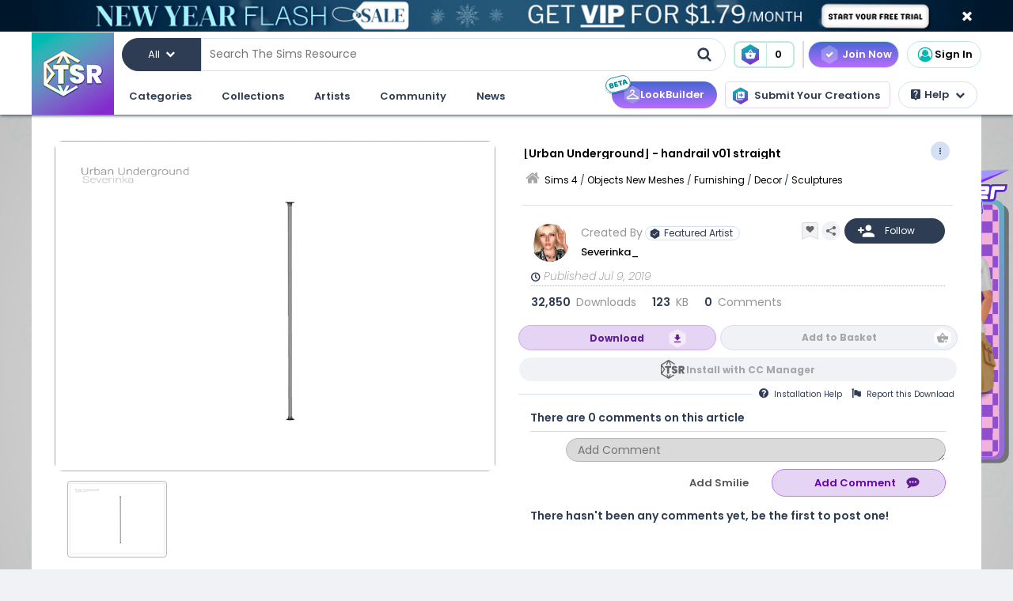

--- FILE ---
content_type: text/html; charset=UTF-8
request_url: https://www.thesimsresource.com/downloads/details/category/sims4-objects-furnishing-decor-sculptures/title/urban-underground-handrail-v01-straight/id/1455045/
body_size: 51771
content:
<!DOCTYPE html>
<!--[if IE 8]>
<html class="no-js lt-ie9" xmlns="http://www.w3.org/1999/xhtml" xmlns:og="http://opengraphprotocol.org/schema/"
xmlns:fb="http://www.facebook.com/2008/fbml"> <![endif]-->
<!--[if gt IE 8]><!-->
<html class="no-js" xmlns="http://www.w3.org/1999/xhtml" xmlns:og="http://opengraphprotocol.org/schema/"
xmlns:fb="http://www.facebook.com/2008/fbml"> <!--<![endif]-->
<head>
<meta charset="utf-8">
<meta http-equiv="X-UA-Compatible" content="IE=edge,chrome=1">
<title>The Sims Resource | [Urban Underground] - handrail v01 straight</title>
<meta name="viewport" content="width=device-width">
<meta property="fb:admins" content="683976420, 619058651,1299324751"/>
<meta property="fb:app_id" content="232236233479359"/>
<meta property="og:title" content="Severinka_'s [Urban Underground] - handrail v01 straight"/>
<meta property="og:type" content="thesimsresource:creation" />
<meta property="og:url" content="https://www.thesimsresource.com/downloads/details/category/sims4-objects-furnishing-decor-sculptures/title/urban-underground-handrail-v01-straight/id/1455045/"/>
<meta property="og:image" content="/scaled/3046/w-800h-600-3046965.jpg"/>
<meta property="og:description" content="Handrail v01 straight  Found in TSR Category 'Sims 4 Sculptures'" />
<meta property="og:site_name" content="The Sims Resource" />
<meta property="thesimsresource:by" content="Severinka_" />  <meta name="publication" content="The Sims Resource" />
<meta name="publisher" content="The Sims Resource" />
<meta name="language" content="english" />
<meta name="description" content="The Sims Resource - Sims 4 - Sculptures - Severinka_ - [Urban Underground] - handrail v01 straight" />
<meta name="keywords" content="Sims 4 [Urban Underground] - handrail v01 straight Sculptures" />
<link rel="preconnect" href="https://fonts.googleapis.com">
<link rel="preconnect" href="https://fonts.gstatic.com" crossorigin>
<link href="https://fonts.googleapis.com/css2?family=Poppins:ital,wght@0,100;0,200;0,300;0,400;0,500;0,600;0,700;0,800;0,900;1,100;1,200;1,300;1,400;1,500;1,600;1,700;1,800;1,900&display=swap" rel="stylesheet">
<link href="https://fonts.googleapis.com/css2?family=Baloo+2:wght@400..800&display=swap" rel="stylesheet">  <link rel="image_src" href="/scaled/3046/w-800h-600-3046965.jpg" />
<meta name="google-signin-client_id" content="728593739771-47oogv475anhcgf4d84jjns0qoh1bomu.apps.googleusercontent.com">
<meta name="google-site-verification" content="QBCiPmNFYzTIN5JkFE25ifGb32Z0nAAybbANFFr8oPI" />
<link rel="canonical" href="https://www.thesimsresource.com/downloads/details/category/sims4-objects-furnishing-decor-sculptures/title/urban-underground-handrail-v01-straight/id/1455045/" />
<script type="text/javascript">!(function(o,_name){o[_name]=o[_name]||function $(){($.q=$.q||[]).push(arguments)},o[_name].v=o[_name].v||2,o[_name].s="1";!(function(o,t,e,n,c,a,f){function i(n,c){(n=(function(t,e){try{if(e=(t=o.localStorage).getItem("_aQS02Mzg3RDEwMjU5NjBGOUQ0REY5Q0YwOTEtNTQ1"))return JSON.parse(e).lgk||[];if((f=t.getItem(decodeURI(decodeURI('%764%25%361%25%363%25%331e%69%5a%25%3720'))))&&f.split(",")[4]>0)return[[_name+"-engaged","true"]]}catch(n){}})())&&typeof n.forEach===e&&(c=o[t].pubads())&&n.forEach((function(o){o&&o[0]&&c.setTargeting(o[0],o[1]||"")}))}try{(a=o[t]=o[t]||{}).cmd=a.cmd||[],typeof a.pubads===e?i():typeof a.cmd.unshift===e?a.cmd.unshift(i):a.cmd.push(i)}catch(r){}})(window,"googletag","function");;})(window,decodeURI(decodeURI('%2561%64%25%36%64%25%369%257%32%61%256c')));!(function(t,c,o,$){o=t.createElement(c),t=t.getElementsByTagName(c)[0],o.async=1,o.src="https://mowgoats.com/bundles/b4319782641662/9a41afa1e32ff6cfcfbfb8159117c179c4.module.js",($=0)&&$(o),t.parentNode.insertBefore(o,t)})(document,"script");</script>
<script type="text/javascript">
var Ref = "/downloads/details/category/sims4-objects-furnishing-decor-sculptures/title/urban-underground-handrail-v01-straight/id/1455045/";
if (window.sessionStorage) {
window.sessionStorage['eg-website-version'] = 'base';
}
var root = '';
var pushPage = "details";
var currentCategory = 'sims4-objects-furnishing-decor-sculptures';
</script>
<script type="text/javascript" src="/merge/global.js"></script>
<script type="text/javascript" src="/merge/local.js"></script>
<script src="https://apis.google.com/js/api:client.js"></script>
<script src="https://accounts.google.com/gsi/client" async defer></script>
<script type="text/javascript">
window.dataLayer = window.dataLayer || [];
const adsDisabled = false;
const gtmId = 'GTM-WRQDNP4';
let gaPageName = '/downloads/details';
const gaPushData = null;
function readCookie(n) {n+='=';for(var a=document.cookie.split(/;\s*/),i=a.length-1;i>=0;i--)if(!a[i].indexOf(n))return a[i].replace(n,'');}
function v() {return (readCookie('LoginKey') != null && localStorage.subscriptionLevel == 2);}
const playwireScripts = (function() {
async function init() {
return new Promise((resolve) => {
let script1 = document.createElement('script');
script1.type = 'text/javascript';
script1.setAttribute('data-cfasync', false);
script1.innerHTML = `
window.ramp = window.ramp || {};
window.ramp.que = window.ramp.que || [];
            `;
document.head.appendChild(script1);
let script2 = document.createElement('script');
script2.type = 'text/javascript';
script2.setAttribute('data-cfasync', false);
script2.src = '//cdn.intergient.com/1025274/74963/ramp_config.js';
script2.async = true;
document.head.appendChild(script2);
script2.onload = function() {
resolve();
}
})
}
function ads() {
let script4 = document.createElement('script');
script4.type = 'text/javascript';
script4.setAttribute('data-cfasync', false);
script4.src = '//cdn.intergient.com/ramp_core.js';
script4.async = true;
document.body.appendChild(script4);
}
function ga4() {
let script3 = document.createElement('script');
script3.type = 'text/javascript';
script3.setAttribute('data-cfasync', false);
script3.innerHTML = `
window._pwGA4PageviewId = ''.concat(Date.now());
window.dataLayer = window.dataLayer || [];
window.gtag = window.gtag || function () {
dataLayer.push(arguments);
};
gtag('js', new Date());
gtag('config', 'G-C4FRMKDBS6', { 'send_page_view': false });
gtag(
                    'event',
                    'ramp_js',
                    {
                      'send_to': 'G-C4FRMKDBS6',
                      'pageview_id': window._pwGA4PageviewId
}
            );
          `;
document.head.appendChild(script3);
}
function setUserProfile(email, data = {}) {
if (!email) return;
window.ramp.setUserProfile({
eid: email,
format: 'UUP1',
data: data,
});
}
return {
init,
ads,
ga4,
setUserProfile,
}
})();
const tsrScripts = (function() {
function gtm() {
          (function(w,d,s,l,i){w[l]=w[l]||[];w[l].push({'gtm.start':
new Date().getTime(),event:'gtm.js'});var f=d.getElementsByTagName(s)[0],
j=d.createElement(s),dl=l!='dataLayer'?'&l='+l:'';j.async=true;j.src=
              'https://www.googletagmanager.com/gtm.js?id='+i+dl;f.parentNode.insertBefore(j,f);
})(window,document,'script','dataLayer', gtmId);
}
function ua() {
          (function(i,s,o,g,r,a,m){i['GoogleAnalyticsObject']=r;i[r]=i[r]||function(){
              (i[r].q=i[r].q||[]).push(arguments)},i[r].l=1*new Date();a=s.createElement(o),
m=s.getElementsByTagName(o)[0];a.async=1;a.src=g;m.parentNode.insertBefore(a,m)
})(window,document,'script','//www.google-analytics.com/analytics.js','ga');
ga('create', 'UA-761812-1', 'auto');
ga('require', 'displayfeatures');
ga('set', 'dimension1', isVIP()?"Yes":"No");
ga('set', 'dimension2', window.isAdBlocked?"Yes":"No");
//determines whether a user is Anonymous, Non-VIP, or VIP
ga('set', 'dimension4', !isLoggedIn() ? 'Anonymous' : isVIP() ? "VIP":"Non-VIP");
if(gaPageName == '') {
gaPageName = window.location.pathname + window.location.search;
gaPageName = gaPageName.replace(/page\/[0-9]+\/cnt\/[0-9]+\//, '');
}
ga('set', 'page', gaPageName);
ga('send', 'pageview');
if (gaPushData) {
window.dataLayer.push(gaPushData);
}
}
function ga4() {
let script = document.createElement('script');
script.type = 'text/javascript';
script.src = 'https://www.googletagmanager.com/gtag/js?id=G-TC8T1V0SDJ';
script.async = true;
document.head.appendChild(script);
function gtag(){dataLayer.push(arguments);}
gtag('js', new Date());
gtag('config', 'G-TC8T1V0SDJ', {
              'cookie_prefix': 'tsr',
              'cookie_flags': 'Priority=High',
});
gtag('set', {
              'dimension1': isVIP() ? "Yes" : "No",
              'dimension2': window.isAdBlocked? "Yes" : "No",
              'dimension4': !isLoggedIn() ? 'Anonymous' : isVIP() ? "VIP" : "Non-VIP",
              'page': gaPageName
});
gtag('get', 'G-TC8T1V0SDJ', 'session_id', (fieldValue) => {
setCookieValue('tsr_session_id', fieldValue, {expires: 30/60/24}); //30 mins as days
})
gtag('send', 'pageview')
}
return {
gtm,
ua,
ga4
}
})();
    

    
      (async () => {
await playwireScripts.init();
if(!adsDisabled && !v()) {
playwireScripts.ads();
}
window.googlefc = window.googlefc || {};
window.googlefc.callbackQueue = window.googlefc.callbackQueue || [];
window.googlefc.callbackQueue.push({'CONSENT_DATA_READY': () => window.__tcfapi('addEventListener', 2.2, (data, success) => {
if (success) {
if (!data.gdprApplies || data.eventStatus === 'tcloaded' || data.eventStatus === 'useractioncomplete') {
playwireScripts.ga4();
tsrScripts.gtm();
// tsrScripts.ua();
tsrScripts.ga4();
const memberEmail = localStorage.memberEmail;
if (memberEmail) {
playwireScripts.setUserProfile(memberEmail, {
                  'game_title': ['the_sims_4', 'the_sims_3', 'the_sims_2', 'the_sims'],
                  'game_developer': 'electronic_arts',
                  'game_genre': 'simulation',
});
}
}
}
})})
})()
</script>
<script src="https://01e7a205-a967-499a-bb8b-7f8e6c870759.redfastlabs.com/assets/redfast.js" async></script>
<link rel="stylesheet" type="text/css" href="//cdn.jsdelivr.net/npm/slick-carousel@1.8.1/slick/slick.min.css"/>
<script type="text/javascript" src="//cdn.jsdelivr.net/npm/slick-carousel@1.8.1/slick/slick.min.js"></script>
<script>const graphqlUri = 'https://api.thesimsresource.com/graphql';</script>
<link href="/merge/global.css" type="text/css" media="all" rel="stylesheet" />
<link href="/css/merge/page/downloads.min.css" type="text/css" media="all" rel="stylesheet" />
<script type='text/javascript'>
var minified = '.min';
var src = '/css/merge/page/nonsubscriber'+minified+'.css';
if (!isLoggedIn()) {
src = '/css/merge/page/notloggedin'+minified+'.css';
} else if (isVIP()) {
src = '/css/merge/page/subscriber'+minified+'.css';
}
document.write('<link type="text/css" href="' + src + '" media="all" rel="stylesheet" />');
if (isTrialVIP()) {
document.write('<link type="text/css" href="/css/merge/page/trial' + minified + '.css" media="all" rel="stylesheet" />');
}
</script>
</script>
<script>
      !function(f,b,e,v,n,t,s)
      {if(f.fbq)return;n=f.fbq=function(){n.callMethod?
n.callMethod.apply(n,arguments):n.queue.push(arguments)};
if(!f._fbq)f._fbq=n;n.push=n;n.loaded=!0;n.version='2.0';
n.queue=[];t=b.createElement(e);t.async=!0;
t.src=v;s=b.getElementsByTagName(e)[0];
s.parentNode.insertBefore(t,s)}(window, document,'script',
      'https://connect.facebook.net/en_US/fbevents.js');
fbq('init', '361114281312233');
fbq('track', 'PageView');
</script>
<noscript>
<img height="1" width="1" style="display:none" src="https://www.facebook.com/tr?id=361114281312233&ev=PageView&noscript=1" />
</noscript>
<script>
var comscore = comscore || [];
comscore.push({ c1: "2", c2: "24936062" });
      (function() {
var s = document.createElement("script"), el = document.getElementsByTagName("script")[0]; s.async = true;
s.src = (document.location.protocol == "https:" ? "https://sb" : "http://b") + ".scorecardresearch.com/beacon.js";
el.parentNode.insertBefore(s, el);
})();
</script>
<noscript>
<img src="https://b.scorecardresearch.com/p?c1=2&c2=24936062&cv=2.0&cj=1" />
</noscript>
<script type="text/javascript" src="/js/index/carousel.min.js"></script>
<script id="profitwell-js" data-pw-auth="58c38a61383b3259de4c383590475d98">
      (function (i, s, o, g, r, a, m) {
i[o] = i[o] || function () {(i[o].q = i[o].q || []).push(arguments)};
a = s.createElement(g);
m = s.getElementsByTagName(g)[0];
a.async = 1;
a.src = r + '?auth=' + s.getElementById(o + '-js').getAttribute('data-pw-auth');
m.parentNode.insertBefore(a, m);
})(window, document, 'profitwell', 'script', 'https://public.profitwell.com/js/profitwell.js');
if (auth_isLoggedIn()) {
profitwell('start', { 'user_email': auth_email() });
} else {
profitwell('start', {});
}
</script>
<script>
const serverDateTime = '2026-01-05 14:41:47';
const imageSizes = {"tiny":[134,100],"thumb":[134,100],"small":[294,220],"details":[600,450],"largedetails":[800,600],"container":[920,690],"large":[950,650]};
const scaledImageServer = '/scaled/';
</script>
<script>
    
    (function(h,o,t,j,a,r){
h.hj=h.hj||function(){(h.hj.q=h.hj.q||[]).push(arguments)};
h._hjSettings={hjid:3646734,hjsv:6};
a=o.getElementsByTagName('head')[0];
r=o.createElement('script');r.async=1;
r.src=t+h._hjSettings.hjid+j+h._hjSettings.hjsv;
a.appendChild(r);
})(window,document,'https://static.hotjar.com/c/hotjar-','.js?sv=');
</script>
<script>
    
    (function(e,t,o,n,p,r,i){e.visitorGlobalObjectAlias=n;e[e.visitorGlobalObjectAlias]=e[e.visitorGlobalObjectAlias]||function(){(e[e.visitorGlobalObjectAlias].q=e[e.visitorGlobalObjectAlias].q||[]).push(arguments)};e[e.visitorGlobalObjectAlias].l=(new Date).getTime();r=t.createElement("script");r.src=o;r.async=true;i=t.getElementsByTagName("script")[0];i.parentNode.insertBefore(r,i)})(window,document,"https://diffuser-cdn.app-us1.com/diffuser/diffuser.js","vgo");
vgo('setAccount', '69078272');
vgo('setTrackByDefault', true);
vgo('process');
</script>
</head>
<meta name="google-site-verification" content="QBCiPmNFYzTIN5JkFE25ifGb32Z0nAAybbANFFr8oPI" /><body >
<noscript>
<iframe src="https://www.googletagmanager.com/ns.html?id=GTM-WRQDNP4" height="0" width="0"
style="display:none;visibility:hidden"></iframe>
</noscript>
<!--[if lt IE 8]>
<p class="chromeframe">You are using an <strong>outdated</strong> browser. Please <a href="http://browsehappy.com/">upgrade
your browser</a> or <a href="https://www.google.com/chromeframe/?redirect=true">activate Google Chrome Frame</a> to
improve your experience.</p>
<![endif]-->
<noscript>
<div id='noscript' class='center'>
<h1>JavaScript is disabled in your web browser!</h1>
<p>This site will not work without JavaScript. Go to <a href='http://www.activatejavascript.org/' target='_blank'>http://www.activatejavascript.org/</a>
to learn how to enable it.</p>
</div>
</noscript>
<div id="fb-root"></div>
<script>
window.fbAsyncInit = function() {
FB.init({status: true, xfbml: true});
};
  (function() {
var e = document.createElement('script'); e.async = true;
e.src = document.location.protocol +
      '//connect.facebook.net/en_US/all.js';
document.getElementById('fb-root').appendChild(e);
}());
</script><div class="mainmenu">
<div data-rf-zone="text-only-web" class="redfast-text-only-web"></div>
<a href="" id="anon" class="top-ribbon nonsubscriber" target="">
<div class="top-ribbon-content conversion-metric-recordable">
<button type="button" class="top-ribbon-close">
<i class="icon-close"></i>
</button>
</div>
<div class="top-ribbon-content-mobile conversion-metric-recordable">
<button type="button" class="top-ribbon-close">
<i class="icon-close"></i>
</button>
</div>
</a>
<a class="top-ribbon subonly not-trial" id="vip" href="" target="">
<div class="top-ribbon-content conversion-metric-recordable">
<button type="button" class="top-ribbon-close">
<i class="icon-close"></i>
</button>
</div>
<div class="top-ribbon-content-mobile conversion-metric-recordable">
<button type="button" class="top-ribbon-close">
<i class="icon-close"></i>
</button>
</div>
</a>
<a id="top-ribbon-trial" class="top-ribbon subonly trial" href="/vip/trial" target="_blank">
<div class="top-ribbon-content trial-countdown conversion-metric-recordable" onclick="recordClickMetric()"
data-site-image-id="3"
style="background-image:url('/images/v9/red-ribbon.png')">
<span class="trial-countdown-content">Your VIP Trial is active! Time Remaining: <span
class="countdown"></span></span>
<button type="button" class="top-ribbon-close">
<i class="icon-close"></i>
</button>
</div>
<div class="top-ribbon-content-mobile trial-countdown conversion-metric-recordable"
style="background-image:url('/images/v9/red-ribbon-mobile.png')">
<span class="trial-countdown-content">Your VIP Trial is active! Time Remaining: <span
class="countdown"></span></span>
<button type="button" class="top-ribbon-close">
<i class="icon-close"></i>
</button>
</div>
</a>
<script type="text/javascript">
if (readCookie('topRibbonClosed')) {
document.querySelector('.top-ribbon-content').style.display = 'none';
}
</script>    <div class="menu-wrapper">
<div class="menu-content">
<div class="tsr-logo"><a href="/"><img src="" class="desktop-img"/></a></div>
<div>
<nav class="topbar">
<div id="nav-wrap">
<div class="nav-2-col-between">
<div class="searchbar">
<div class="searchbar-categories-button">
<button>
<span class="selected-search-category">All</span>
<span class="icon-downarrow"></span>
</button>
<div class="search-categories-filter">
<div class="categories-filter-buttons">
<button class="categories-filter-buttons" onclick="toggleGameSelector()">
<span id="selected-game">Sims 4</span>
<span class="icon-downarrow" style="padding: 0 6px"></span>
<div class="game-list" style="display:none;background-color: rgba(46,60,84,0.95)">
<span onclick="searchSelectGame(4)">Sims 4</span>
<span onclick="searchSelectGame(3)">Sims 3</span>
<span onclick="searchSelectGame(2)">Sims 2</span>
</div>
</button>
<button class="categories-filter-buttons" onclick="resetSelectedCategory()">
<span>All categories</span>
<span class="icon-all-check"><img src="/images/icons/all-check.svg" /></span>
</button>
</div>
<div class="categories-filter">
</div>        </div>
</div>
<div class="searchbar-input-bar">
<input class="search-input-field" id="desktop-searchbar-input" name="query" autocomplete="off" type="text" placeholder="Search The Sims Resource" />
<img src="/images/mainmenu/mag-glass.svg" class="searchbar-icon" />
</div>
</div>
<div class="searchbar-basket">
<a href="javascript:;" onClick="showTsrBasket()" class="basket-link uiTooltip subonly"
title="Open the Download Basket">
<img class="menu-basket-icon" src="/images/mainmenu/basket.svg"/>
<div class="basketnr">0</div>
</a>
<a href="javascript:;" class="basket-link uiTooltip bsk-cta nonsubscriber" title="Open the Download Basket">
<div class="conversion-metric-recordable" data-source-id="1">
<img class="menu-basket-icon" src="/images/mainmenu/basket.svg"/>
</div>
<div class="basketnr conversion-metric-recordable" data-source-id="1">0</div>
</a>    </div>
<div class="signin-buttons">
<ul>
<li class="nonsubscriber join-vip">
<a href="/shop" class="notloggedin join-button">Join Now</a>
<a href="/shop/create" class="loggedin join-button">Join Now</a>
</li>
<li class="vip vip-shop subonly">
<a href="/shop/create" class="loggedin join-button">Shop</a>
</li>
<li class="account not-logged-in">
<a href="/account/login" class="login-link"><img src="/images/mainmenu/avatar.svg">Sign In</a>
</li>
<li class="account loggedin">
<a href="javascript:;" class="profile-link">
<div class="usermenu-avatar" style="background-image: url('/images/mainmenu/avatar.svg');background-size: cover;">
<img src="/images/mainmenu/vip-check.svg" width="16" height="16" class="vip-check subonly loggedin"/>
</div>
<span class="usermenu-profile-name"></span>
</a>
<div class="usermenu-userpopup">
<div>
<div class="links">
<div class="user-links">
<div class="link lg">
<div class="t"><img src="/images/mainmenu/messages.svg" /><span class="support-notifications-badge"></span></div> <a href="http://forums.thesimsresource.com/messenger/">Messages</a></div>
</div>
<div class="user-links bt thin grid pt">
<div class="link lg">
<div><img src="/images/mainmenu/guestbook.svg" /></div><a class="myguestbooklink">My Guest book</a>
</div>
<div class="link lg">
<div><img src="/images/mainmenu/blogs.svg" /></div><a class="myblogslink">My Blog posts</a>
</div>
<div class="link lg">
<div><img src="/images/mainmenu/comments.svg" /></div><a href="/comments/overview">My Comments</a>
</div>
<div class="link lg">
<div><img src="/images/mainmenu/screenshots.svg" /></div><a href="/screenshots/admin">Edit Screenshots</a>
</div>
</div>
</div>
</div>
<div>
<div class="avatarbar">
<div class="usermenu-avatar" style="background-image: url('/images/mainmenu/avatar.svg');background-size: cover;">
<img src="/images/mainmenu/vip-check.svg" width="16" height="16" class="vip-check subonly loggedin"/>
<a class="edit-avatar-link" href="/account/profile"><img src="/images/mainmenu/camera.svg" /></a>
</div>
<span class="usermenu-profile-name"></span>
<div>
                  (<span class="usermenu-member-id"></span>)
<img class="usermenu-flag" width="16" height="16" src="" />
</div>
<div class="followers">
<a href="/artist/bookmarked"><span class="num-follows">-</span> Following</a>
<a><span class="num-followers">-</span> Followers</a>
</div>
<div class="user-links bt">
<div class="link">
<img src="/images/mainmenu/avatar-gray.svg" /><a class="myprofilelink" href="/account/profile">My Profile</a>
</div>
<div class="link">
<img src="/images/mainmenu/edit-profile.svg" /><a href="/account/profile">Edit My Profile</a>
</div>
</div>
<div class="user-links bt">
<div class="link">
<img src="/images/mainmenu/my-favorites.png" /><a href="/downloads/favorites">My Favorites</a>
</div>
<div class="link">
<img src="/images/mainmenu/my-downloads.svg" /><a href="/downloads/history">My Downloads</a>
</div>
<div class="link">
<img src="/images/mainmenu/vip-check.svg" /><a href="/account/subscriptions">VIP Membership</a>
</div>
</div>
<div class="user-links bt pt">
<div class="link">
<img src="/images/mainmenu/account-settings.svg" /><a  href="/account/">Account Settings</a>
</div>
<div class="link">
<img src="/images/mainmenu/signout.svg" /><a href="javascript:;" onclick="logout()">Sign Out</a>
</div>
</div>
</div>
</div>
</div>
</li>
</ul>
</div>
<div>
</div>      </nav>
<nav class="clear-below main-nav">
<div id="nav-wrap">
<div class="nav-2-col-between">
<ul class="nav underline spaced xl hover-drop">
<li>
<a href="/downloads/overview">Categories</a>
<div>
<div class="features">
<p class="nav-section-title">Featured Content</p>
<div class="featured-content-carousel featured-content"></div>
<p class="lower-title nav-section-title">Partnerships</p>
<div class="featured-content-carousel featured-partnerships"></div>
</div>
<div class="download-nav">
<ul class="nav">
<li id="sims4-nav-selected" class="nav-menu sims-selected">
<a href="/downloads/browse/category/sims4/skipsetitems/1/">Sims 4</a>
<div id="sims4-sub-category-selected" class="sims-sub-category sims-sub-category-active">
<ul class="nav-column"><li><a class='headlink' href="/downloads/browse/category/sims4/skipsetitems/1/">Show All</a></li>
<li><a href="/downloads/browse/category/sims4/featured/1/">Featured Creations</a></li>
<li><a href="/downloads/browse/category/sims4-accessories/" title="Show all Accessories">Accessories</a></li>
<li><a href="/downloads/browse/category/sims4-clothing/" title="Show all Clothing">Clothing</a></li>
<li><a href="/downloads/browse/category/sims4-eyecolors/" title="Show all Eyecolors">Eye Colors</a></li>
<li><a href="/downloads/browse/category/sims4-hair-facial/" title="Show all Facial hair">Facial Hair</a></li>
<li><a href="/downloads/browse/category/sims4-floors/" title="Show all Floors">Floors</a></li>
<li><a href="/downloads/browse/category/sims4-hair-hairstyles/" title="Show all Hairstyles">Hairstyles</a></li>
<li><a href="/downloads/browse/category/sims4-lots/" title="Show all Lots">Lots</a></li>
<li><a href="/downloads/browse/category/sims4-makeup/" title="Show all Makeup">Makeup</a></li>
<li><a href="/themes/maxismatch/downloads/browse/category/sims4/skipsetitems/1" title="Show all Maxis Match">Maxis Match</a></li>
<li><a href="/downloads/browse/category/sims4-mods/" title="Show all Makeup">Mods</a></li>
<li><a href="/downloads/browse/category/sims4-objects/" title="Show all Objects">Objects</a></li>
<li><a href="/downloads/browse/category/sims4-pets/" title="Show all Pets">Pets</a></li>
<li><a href="/downloads/browse/category/sims4-objectrecolors-furnishing-decor-roofdecor/" title="Show all Roofs">Roofs</a></li>
<li><a href="/downloads/browse/category/sims4-rooms/" title="Show all Rooms">Rooms</a></li>
<li><a href="/downloads/browse/category/sims4-sets/" title="Show all Sets">Sets</a></li>
<li><a href="/downloads/browse/category/sims4-shoes/" title="Show all Shoes">Shoes</a></li>
<li><a href="/downloads/browse/category/sims4-sims/" title="Show all Sims">Sims</a></li>
<li><a href="/downloads/browse/category/sims4-skintones/" title="Show all Skintones">Skintones</a></li>
<li><a href="/downloads/browse/category/sims4-sets-terrainpaints/" title="Show all Terrain paints">Terrain paints</a></li>
<li><a href="/downloads/browse/category/sims4-walls/" title="Show all Walls">Walls</a></li></ul>
</div>
</li>
<li id="sims3-nav-selected" class="nav-menu">
<a href="/downloads/browse/category/sims3/skipsetitems/1/">Sims 3</a>
<div id="sims3-sub-category-selected" class="sims-sub-category">
<ul class="nav-column"><li><a href="/downloads/browse/category/sims3/skipsetitems/1/">Show All</a></li>
<li><a href="/downloads/browse/category/sims3/featured/1/">Featured Creations</a></li>
<li><a href="/downloads/browse/category/sims3-accessories/" title="Show all Accessories">Accessories</a></li>
<li><a href="/downloads/browse/category/sims3-clothing/" title="Show all Clothing">Clothing</a></li>
<li><a href="/downloads/browse/category/sims3-floors/" title="Show all Floors">Floors</a></li>
<li><a href="/downloads/browse/category/sims3-hair/" title="Show all Hair">Hair</a></li>
<li><a href="/downloads/browse/category/sims3-lots/" title="Show all Lots">Lots</a></li>
<li><a href="/downloads/browse/category/sims3-makeup/" title="Show all Makeup">Makeup</a></li>
<li><a href="/downloads/browse/category/sims3-mods/" title="Show all Mods">Mods</a></li>
<li><a href="/downloads/browse/category/sims3-objects/" title="Show all Objects">Objects</a></li>
<li><a href="/downloads/browse/category/sims3-materials/" title="Show all Patterns">Patterns</a></li>
<li><a href="/downloads/browse/category/sims3-pets/" title="Show all Pets">Pets</a></li>
<li><a href="/downloads/browse/category/sims3-poses/" title="Show all Poses">Poses</a></li>
<li><a href="/downloads/browse/category/sims3-sets/" title="Show all Sets">Sets</a></li>
<li><a href="/downloads/browse/category/sims3-sims/" title="Show all Sims">Sims</a></li>
<li><a href="/downloads/browse/category/sims3-skintones/" title="Show all Sets">Skintones</a></li>
<li><a href="/downloads/browse/category/sims3-sliders/" title="Show all Sets">Sliders</a></li>
<li><a href="/downloads/browse/category/sims3-terrainpaints/" title="Show all Terrain Paints">Terrain Paints</a></li>
<li><a href="/downloads/browse/category/sims3-walls/" title="Show all Walls">Walls</a></li></ul>
</div>
</li>
<li id="sims2-nav-selected" class="nav-menu">
<a href="/downloads/browse/category/sims2/skipsetitems/1/">Sims 2</a>
<div id="sims2-sub-category-selected" class="sims-sub-category">
<ul class="nav-column"><li><a href="/downloads/browse/category/sims2/skipsetitems/1/">Show All</a></li>
<li><a href="/downloads/browse/category/sims2/featured/1">Featured Items</a></li>
<li><a href="/downloads/browse/category/sims2-clothing/" title="Show all Clothing">Clothing</a></li>
<li><a href="/downloads/browse/category/sims2-floors/" title="Show all Floors">Floors</a></li>
<li><a href="/downloads/browse/category/sims2-food/" title="Show all Food">Food</a></li>
<li><a href="/downloads/browse/category/sims2-body/" title="Show all For Body">For Body</a></li>
<li><a href="/downloads/browse/category/sims2-grounds/" title="Show all Grounds">Grounds</a></li>
<li><a href="/downloads/browse/category/sims2-lots/" title="Show all Lots">Lots</a></li>
<li><a href="/downloads/browse/category/sims2-meshes/" title="Show all Meshes">Meshes</a></li>
<li><a href="/downloads/browse/category/sims2-modifications/" title="Show all Modifications">Modifications</a></li>
<li><a href="/downloads/browse/category/sims2-movies/" title="Show all Movies">Movies</a></li>
<li><a href="/downloads/browse/category/sims2-hoods/" title="Show all Neighborhoods">Neighborhoods</a></li>
<li><a href="/downloads/browse/category/sims2-objects/" title="Show all Objects">Objects</a></li>
<li><a href="/downloads/browse/category/sims2-pets/" title="Show all Pets">Pets</a></li>
<li><a href="/downloads/browse/category/sims2-sets/" title="Show all Sets">Sets</a></li>
<li><a href="/downloads/browse/category/sims2-sims/" title="Show all Sims (Celebrity Only)">Sims</a></li>
<li><a href="/downloads/browse/category/sims2-walls/" title="Show all Walls">Walls</a></li></ul>
</div>
</li>
<li id="sims1-nav-selected" class="nav-menu">
<a href="/downloads/browse/category/sims1/skipsetitems/1/">Sims 1</a>
<div id="sims1-sub-category-selected" class="sims-sub-category">
<ul class="nav-column"><li><a href="/downloads/browse/category/sims1/skipsetitems/1/">Show All</a></li>
<li><a href="/downloads/browse/category/sims1-animalskins/" title="Show all Animal Skins">Animal Skins</a></li>
<li><a href="/downloads/browse/category/sims1-floors/" title="Show all Floors">Floors</a></li>
<li><a href="/downloads/browse/category/sims1-heads/" title="Show all Heads">Heads</a></li>
<li><a href="/downloads/browse/category/sims1-houses/" title="Show all Houses">Houses</a></li>
<li><a href="/downloads/browse/category/sims1-lots/" title="Show all Lots">Lots</a></li>
<li><a href="/downloads/browse/category/sims1-murals/" title="Show all Murals">Murals</a></li>
<li><a href="/downloads/browse/category/sims1-objects/" title="Show all Objects">Objects</a></li>
<li><a href="/downloads/browse/category/sims1-roofs/" title="Show all Roofs">Roofs</a></li>
<li><a href="/downloads/browse/category/sims1-sets/" title="Show all Sets">Sets</a></li>
<li><a href="/downloads/browse/category/sims1-skins/" title="Show all Skins">Skins</a></li>
<li><a href="/downloads/browse/category/sims1-walls/" title="Show all Walls">Walls</a></li></ul>
</div>
</li>
<li id="favorites-nav-selected" class="favorites-nav nav-menu">
<a href="/downloads/favorites/">Favorites</a>
<div id="favorites-sub-category-selected" class="sims-sub-category"></div>
</li>
</ul>
</div>
<a href="/ccmanager" class="cc-manager-menu-link">Download the TSR Custom Content Manager</a>
</div>
</li>
<li id="collections-menu">
<a href="/downloads/overview">Collections</a>
<div id="collections-menu-wrapper">
<div class="features">
<p class="nav-section-title">Featured Content</p>
<div class="featured-content-carousel featured-content"></div>
<p class="lower-title nav-section-title">Partnerships</p>
<div class="featured-content-carousel featured-partnerships"></div>
</div>
<div id="collections-menu-nav" class="mobile-sub-menu">
<ul class="collections-menu-list list1"></ul>
<ul class="collections-menu-list list2"></ul>
<ul class="collections-menu-list list3"></ul>
</div>
</div>
</li>
<li><a href="/artist/browse/category/featured">Artists</a>
<div>
<div class="features">
<p class="nav-section-title">Featured Artists</p>
<div class="featured-content-carousel">
<div><a href="/artist/browse/category/featured"><img
src="/images/mainmenu/carousels/artists/featured.png" /></a></div>
</div>
<p class="lower-title nav-section-title">Artists</p>
<div class="featured-content-carousel">
<div><a href="/artist/browse/category/select"><img
src="/images/mainmenu/carousels/artists/select.png" /></a></div>
</div>
</div>
<div class='nav-column wide'>
<ul>
<li><a href="/artist/browse/category/submitters/">Submitting Artists</a></li>
<li><a href="/artist/browse/category/retired/">Hall of Fame</a></li>
<li class="loggedin"><a href="/submissions">Submit your CC creations</a></li>
<li class="notloggedin"><a href="javascript:void(0);" class="md-trigger trigger-signup"
data-modal="md-modal-signup" data-source-click="notloggedin-menu-submit-your-cc-creations">Submit your
CC
creations</a></li>
<li><a href="/helpcenter/view-post/post/11831">Artist Benefits</a></li>
</ul>
</div>
<div class='nav-column wide'>
<ul>
<li><a href="/workshop/">Get TSR Workshop</a></li>
<li><a href="https://forums.thesimsresource.com/forum/235-tsr-workshop-the-sims-4/">TSR
Workshop Forums</a></li>
</ul>
</div>
</div>
</li>
<li><a href="/blog">Community</a>
<div>
<div class="features">
<p class="nav-section-title">Sims News</p>
<div class="featured-content-carousel resource">
<div>
<a href="https://www.thesimsnews.com/">
<img src="/images/mainmenu/news.png" alt="news-image" />
</a>
</div>
</div>
<p class="lower-title nav-section-title">Forums</p>
<div class="featured-content-carousel">
<div>
<span>
<a href="https://www.reddit.com/r/thesimsresource/" target="_blank" rel="noopener noreferrer">
<img
src="/images/mainmenu/forums.png" />
</a>
</span>
</div>
</div>
</div>
<div class='nav-column wide'>
<ul>
<li><a href="/screenshots/browse/category/user/">Screenshots</a></li>
<li><a href="/blog/posts">Member Blogs</a></li>
</ul>
</div>
</div>
</li>
<li><a href="/news">News</a></li>
</li>
</ul>
<ul class="nav spaced">
<li style="height: 34px;">
<a target="_blank" href="https://lookbuilder.thesimsresource.com" class="lookbuilder-btn">
<img src="/images/mainmenu/beta-banner.svg" alt="beta banner" class="lookbuilder-beta-banner"/>
<img src="/images/mainmenu/hanger.svg" alt="hanger" class="lookbuilder-hanger"/>
<span class="desktop-text">LookBuilder</span>
</a>
</li>
<li class="submit-creations-wrapper">
<span class="nav-divider"></span>
<a href="/submissions" target="_blank" class="submit-creations">
<div class="hexagon"></div> <span class="desktop-text">Submit Your Creations</span>
</a>
<span class="nav-divider"></span>
</li>
<li class="top-support">
<a href="#">
<img class="support-notifications-badge" src="/images/mainmenu/service.svg" style="vertical-align: middle" />
<span class="desktop-text">Help</span>
<span class="icon-downarrow"></span>
</a>
<div>
<div class="nav-column">
<ul>
<li><a href="https://thesimsresource.zendesk.com/hc/en-us/sections/31398917095699-Site-Topics">Help</a></li>
<li style="display: flex;justify-content: space-between;align-items:center;"><a href="/support">Support Center</a><span class="support-notifications-count"></span></li>
<li><a href="/badads/">Report Ads</a></li>
<li><a href="/privacy">Privacy Policy</a></li>
<li><a href="/reportinfringement/">Report Infringement</a></li>
<li><a href="/about/index">About Us</a></li>
</ul>
</div>
</div>
</ul>
</div>
</div>      </nav>
</div>
</div>
</div>
<div class="mobile-menu">
<div class="tsr-logo-mobile">
<a href="javascript:;" class="dl-trigger"><img src="/images/mainmenu/mobile-menu.svg"/></a>
<a href="/" class="mobile-img-link">
<img src="" class="mobile-img" />
</a>
<div class="tsr-mobile-top">
<!-- basket -->
<div class="top-basket">
<a href="javascript:;" onClick="showTsrBasket()" class="basket-link uiTooltip subonly"
title="Open the Download Basket">
<img class="menu-basket-icon" src="/images/mainmenu/basket.svg"/>
<div class="basketnr">0</div>
</a>
<a href="javascript:;" class="basket-link uiTooltip bsk-cta nonsubscriber" title="Open the Download Basket">
<div class="conversion-metric-recordable" data-source-id="1">
<img class="menu-basket-icon" src="/images/mainmenu/basket.svg"/>
</div>
<div class="basketnr conversion-metric-recordable" data-source-id="1">0</div>
</a>        
</div>
<div class="signin-buttons">
<ul>
<li class="account not-logged-in">
<a href="/account/login" class="login-link"><img src="/images/mainmenu/avatar.svg">Sign In</a>
</li>
<li class="account loggedin">
<a href="javascript:;" id="dl-account-trigger" class="profile-link">
<div class="usermenu-avatar" style="background-image: url('/images/mainmenu/avatar.svg');background-size: cover;">
<img src="/images/mainmenu/vip-check.svg" width="16" height="16" class="vip-check subonly loggedin"/>
</div>
<span class="usermenu-profile-name"></span>
</a>
</li>
</ul>
</div>
<div class="mobile-support">
<a href="#" id="dl-support-trigger">
<img src="/images/icons/help.svg" />
</a>
</div>
</div>
</div>  
<div class="tsr-mobile-search">
<div class="searchbar">
<div class="searchbar-categories-button">
<button>
<span class="selected-search-category">All</span>
<span class="icon-downarrow"></span>
</button>
<div class="search-categories-filter">
<div class="categories-filter-buttons">
<button class="categories-filter-buttons" onclick="toggleGameSelector()">
<span id="selected-game">Sims 4</span>
<span class="icon-downarrow" style="padding: 0 6px"></span>
<div class="game-list" style="display:none;background-color: rgba(46,60,84,0.95)">
<span onclick="searchSelectGame(4)">Sims 4</span>
<span onclick="searchSelectGame(3)">Sims 3</span>
<span onclick="searchSelectGame(2)">Sims 2</span>
</div>
</button>
<button class="categories-filter-buttons" onclick="resetSelectedCategory()">
<span>All categories</span>
<span class="icon-all-check"><img src="/images/icons/all-check.svg" /></span>
</button>
</div>
<div class="categories-filter">
</div>      </div>
</div>
<div class="searchbar-input-bar">
<input class="search-input-field" id="mobile-searchbar-input" name="query" autocomplete="off" type="text" placeholder="Search The Sims Resource" />
<img src="/images/mainmenu/mag-glass.svg" class="searchbar-icon" />
</div>
</div>
</div></div>
<!-- Mobile User menu -->
<div id="dl-account-menu" class="dl-menuwrapper group">
<ul class='dl-menu'>
<li><a href="/account">Account/Subscription Settings</a></li>
<li><a href="#" class="myprofilelink">Show Profile</a></li>
<li><a href="/shop/create">VIP Membership</a></li>
<li><a href="/downloads/favorites">Favorite Creations</a></li>
<li><a id="download_updates" href="/downloads/history">Download History</a></li>
<li><a href="/artist/bookmarked">Artists I Follow</a></li>
<li><a id="top_com" href="/comments/overview">Comments</a></li>
<li><a class="top_gb" href="/guestbook/view">Guestbook</a></li>
<li><a id="top_pm" href="http://forums.thesimsresource.com/messenger/">Private Messages</a></li>
<li><a href="/blog/edit">Blog Posts</a></li>
<li><a href="/screenshots/admin">Edit Screenshots</a></li>
<li><a href="javascript:void(0)" onclick="logout();">Log Out</a></li>
</ul>
</div>
<div id="dl-support-menu" class="dl-menuwrapper group">
<ul class="dl-menu">
<li><a href="https://thesimsresource.zendesk.com/hc/en-us/sections/31398917095699-Site-Topics">Help</a></li>
<li><a href="/support"><span class="support-notifications-count"></span>Support Center</a></li>
<li><a href="/badads/">Report Ads</a></li>
<li><a href="/privacy">Privacy Policy</a></li>
<li><a href="/reportinfringement/">Report Infringement</a></li>
<li><a href="/about/index">About Us</a></li>
</ul>
</div>
<div id="dl-menu" class="dl-main-menu dl-menuwrapper group">
<ul class="dl-menu">
<li id="download-menu" class="mobile-menu-elem">
<a href="#">Categories</a>
<div id="download-menu-nav" class="mobile-sub-menu">
<ul class="nav">
<li id="sims4-selector" class="sims-selector active-download-cat">
<a href="#" class="sims4-link">Sims 4</a>
</li>
<li id="sims3-selector" class="sims-selector">
<a href="#" class="sims3-link">Sims 3</a>
</li>
<li id="sims2-selector" class="sims-selector">
<a href="#" class="sims2-link">Sims 2</a>
</li>
<li id="sims1-selector" class="sims-selector">
<a href="#" class="sims1-link">Sims 1</a>
</li>
<li id="favorites-selector" class="favorites-selector">
<a href="#" class="favorites-link">Favorites</a>
</li>
</ul>
<div>
<div id="sims4-sub-menu" class="sims-sub-menu sims-sub-menu-active"><ul class="nav-column"><li><a class='headlink' href="/downloads/browse/category/sims4/skipsetitems/1/">Show All</a></li>
<li><a href="/downloads/browse/category/sims4/featured/1/">Featured Creations</a></li>
<li><a href="/downloads/browse/category/sims4-accessories/" title="Show all Accessories">Accessories</a></li>
<li><a href="/downloads/browse/category/sims4-clothing/" title="Show all Clothing">Clothing</a></li>
<li><a href="/downloads/browse/category/sims4-eyecolors/" title="Show all Eyecolors">Eye Colors</a></li>
<li><a href="/downloads/browse/category/sims4-hair-facial/" title="Show all Facial hair">Facial Hair</a></li>
<li><a href="/downloads/browse/category/sims4-floors/" title="Show all Floors">Floors</a></li>
<li><a href="/downloads/browse/category/sims4-hair-hairstyles/" title="Show all Hairstyles">Hairstyles</a></li>
<li><a href="/downloads/browse/category/sims4-lots/" title="Show all Lots">Lots</a></li>
<li><a href="/downloads/browse/category/sims4-makeup/" title="Show all Makeup">Makeup</a></li>
<li><a href="/themes/maxismatch/downloads/browse/category/sims4/skipsetitems/1" title="Show all Maxis Match">Maxis Match</a></li>
<li><a href="/downloads/browse/category/sims4-mods/" title="Show all Makeup">Mods</a></li>
<li><a href="/downloads/browse/category/sims4-objects/" title="Show all Objects">Objects</a></li>
<li><a href="/downloads/browse/category/sims4-pets/" title="Show all Pets">Pets</a></li>
<li><a href="/downloads/browse/category/sims4-objectrecolors-furnishing-decor-roofdecor/" title="Show all Roofs">Roofs</a></li>
<li><a href="/downloads/browse/category/sims4-rooms/" title="Show all Rooms">Rooms</a></li>
<li><a href="/downloads/browse/category/sims4-sets/" title="Show all Sets">Sets</a></li>
<li><a href="/downloads/browse/category/sims4-shoes/" title="Show all Shoes">Shoes</a></li>
<li><a href="/downloads/browse/category/sims4-sims/" title="Show all Sims">Sims</a></li>
<li><a href="/downloads/browse/category/sims4-skintones/" title="Show all Skintones">Skintones</a></li>
<li><a href="/downloads/browse/category/sims4-sets-terrainpaints/" title="Show all Terrain paints">Terrain paints</a></li>
<li><a href="/downloads/browse/category/sims4-walls/" title="Show all Walls">Walls</a></li></ul></div>
<div id="sims3-sub-menu" class="sims-sub-menu"><ul class="nav-column"><li><a href="/downloads/browse/category/sims3/skipsetitems/1/">Show All</a></li>
<li><a href="/downloads/browse/category/sims3/featured/1/">Featured Creations</a></li>
<li><a href="/downloads/browse/category/sims3-accessories/" title="Show all Accessories">Accessories</a></li>
<li><a href="/downloads/browse/category/sims3-clothing/" title="Show all Clothing">Clothing</a></li>
<li><a href="/downloads/browse/category/sims3-floors/" title="Show all Floors">Floors</a></li>
<li><a href="/downloads/browse/category/sims3-hair/" title="Show all Hair">Hair</a></li>
<li><a href="/downloads/browse/category/sims3-lots/" title="Show all Lots">Lots</a></li>
<li><a href="/downloads/browse/category/sims3-makeup/" title="Show all Makeup">Makeup</a></li>
<li><a href="/downloads/browse/category/sims3-mods/" title="Show all Mods">Mods</a></li>
<li><a href="/downloads/browse/category/sims3-objects/" title="Show all Objects">Objects</a></li>
<li><a href="/downloads/browse/category/sims3-materials/" title="Show all Patterns">Patterns</a></li>
<li><a href="/downloads/browse/category/sims3-pets/" title="Show all Pets">Pets</a></li>
<li><a href="/downloads/browse/category/sims3-poses/" title="Show all Poses">Poses</a></li>
<li><a href="/downloads/browse/category/sims3-sets/" title="Show all Sets">Sets</a></li>
<li><a href="/downloads/browse/category/sims3-sims/" title="Show all Sims">Sims</a></li>
<li><a href="/downloads/browse/category/sims3-skintones/" title="Show all Sets">Skintones</a></li>
<li><a href="/downloads/browse/category/sims3-sliders/" title="Show all Sets">Sliders</a></li>
<li><a href="/downloads/browse/category/sims3-terrainpaints/" title="Show all Terrain Paints">Terrain Paints</a></li>
<li><a href="/downloads/browse/category/sims3-walls/" title="Show all Walls">Walls</a></li></ul></div>
<div id="sims2-sub-menu" class="sims-sub-menu"><ul class="nav-column"><li><a href="/downloads/browse/category/sims2/skipsetitems/1/">Show All</a></li>
<li><a href="/downloads/browse/category/sims2/featured/1">Featured Items</a></li>
<li><a href="/downloads/browse/category/sims2-clothing/" title="Show all Clothing">Clothing</a></li>
<li><a href="/downloads/browse/category/sims2-floors/" title="Show all Floors">Floors</a></li>
<li><a href="/downloads/browse/category/sims2-food/" title="Show all Food">Food</a></li>
<li><a href="/downloads/browse/category/sims2-body/" title="Show all For Body">For Body</a></li>
<li><a href="/downloads/browse/category/sims2-grounds/" title="Show all Grounds">Grounds</a></li>
<li><a href="/downloads/browse/category/sims2-lots/" title="Show all Lots">Lots</a></li>
<li><a href="/downloads/browse/category/sims2-meshes/" title="Show all Meshes">Meshes</a></li>
<li><a href="/downloads/browse/category/sims2-modifications/" title="Show all Modifications">Modifications</a></li>
<li><a href="/downloads/browse/category/sims2-movies/" title="Show all Movies">Movies</a></li>
<li><a href="/downloads/browse/category/sims2-hoods/" title="Show all Neighborhoods">Neighborhoods</a></li>
<li><a href="/downloads/browse/category/sims2-objects/" title="Show all Objects">Objects</a></li>
<li><a href="/downloads/browse/category/sims2-pets/" title="Show all Pets">Pets</a></li>
<li><a href="/downloads/browse/category/sims2-sets/" title="Show all Sets">Sets</a></li>
<li><a href="/downloads/browse/category/sims2-sims/" title="Show all Sims (Celebrity Only)">Sims</a></li>
<li><a href="/downloads/browse/category/sims2-walls/" title="Show all Walls">Walls</a></li></ul></div>
<div id="sims1-sub-menu" class="sims-sub-menu"><ul class="nav-column"><li><a href="/downloads/browse/category/sims1/skipsetitems/1/">Show All</a></li>
<li><a href="/downloads/browse/category/sims1-animalskins/" title="Show all Animal Skins">Animal Skins</a></li>
<li><a href="/downloads/browse/category/sims1-floors/" title="Show all Floors">Floors</a></li>
<li><a href="/downloads/browse/category/sims1-heads/" title="Show all Heads">Heads</a></li>
<li><a href="/downloads/browse/category/sims1-houses/" title="Show all Houses">Houses</a></li>
<li><a href="/downloads/browse/category/sims1-lots/" title="Show all Lots">Lots</a></li>
<li><a href="/downloads/browse/category/sims1-murals/" title="Show all Murals">Murals</a></li>
<li><a href="/downloads/browse/category/sims1-objects/" title="Show all Objects">Objects</a></li>
<li><a href="/downloads/browse/category/sims1-roofs/" title="Show all Roofs">Roofs</a></li>
<li><a href="/downloads/browse/category/sims1-sets/" title="Show all Sets">Sets</a></li>
<li><a href="/downloads/browse/category/sims1-skins/" title="Show all Skins">Skins</a></li>
<li><a href="/downloads/browse/category/sims1-walls/" title="Show all Walls">Walls</a></li></ul></div>
</div>
</div>
</li>
<li id="collections-menu" class="mobile-menu-elem">
<a href="#">Collections</a>
<div id="collections-menu-nav" class="mobile-sub-menu">
<ul class="collections-menu-list list1"></ul>
<ul class="collections-menu-list list2"></ul>
<ul class="collections-menu-list list3"></ul>
</div>
</li>
<li id="artist-menu" class="mobile-menu-elem">
<a href="#">Artists</a>
<div id="artist-menu-nav" class="mobile-sub-menu">
<ul>
<li class="loggedin"><a href="/submissions">Submit your CC creations</a></li>
<li class="notloggedin"><a href="javascript:void(0);" class="md-trigger trigger-signup"
data-modal="md-modal-signup"
data-source-click="notloggedin-menu-submit-your-cc-creations">Submit your CC
creations</a></li>
<li><a href="/artist/browse/category/featured/">Featured Artists</a></li>
<li><a href="/artist/browse/category/select/">Artists</a></li>
<li><a href="/artist/browse/category/submitters/">Submitting Artists</a></li>
<li><a href="/artist/browse/category/retired/">Hall of Fame</a></li>
<li><a href="/helpcenter/view-post/post/11831">Artist Benefits</a></li>
</ul>
</div>
</li>
<li id="community-menu" class="mobile-menu-elem">
<a href="#">Community</a>
<div id="community-menu-nav" class="mobile-sub-menu">
<ul>
<li><a href="/news">News</a></li>
<li><a href="/screenshots/browse/category/user/">Screenshots</a></li>
<li><a href="/challenges">Challenges</a></li>
<li><a href="/videos">Videos</a></li>
<li><a href="/blog/posts">Member Blogs</a></li>
</ul>
</div>
</li>
<li id="help-menu" class="mobile-menu-elem">
<a href="#">Help</a>
<div id="help-menu-nav" class="mobile-sub-menu">
<ul>
<li><a href="https://thesimsresource.zendesk.com/hc/en-us/sections/31398917095699-Site-Topics">Help</a></li>
<li><a href="/support"><span class="support-notifications-count"></span>Support Center</a></li>
<li><a href="/badads/">Report Ads</a></li>
<li><a href="/privacy">Privacy Policy</a></li>
<li><a href="/reportinfringement/">Report Infringement</a></li>
<li><a href="/about/index">About Us</a></li>
</ul>
</div>
</li>
<li id="vip-menu" class="mobile-menu-elem">
<a href="#">VIP Benefits</a>
<div id="vip-menu-nav" class="mobile-sub-menu">
<ul>
<li><a href="/vip">VIP Overview</a></li>
<li><a href="/ccmanager">TSR CC Manager</a></li>
<li><a href="/vip/discord">TSR VIP Discord</a></li>
<li class="subonly"><a href="/vip/referral">VIP Ambassador Referral Program</a></li>
</ul>
</div>
</li>
<li id="vip-menu" class="mobile-menu-elem">
<a href="/news">News</a>
</li>
<li>
<div class="social-media">
<a href="https://www.facebook.com/thesimsresourcedotcom" target="_blank"><img src="/images/mainmenu/social_media/facebook.svg"></a>
<a href="https://www.instagram.com/thesimsresourcedotcom/" target="_blank"><img src="/images/mainmenu/social_media/instagram.svg" width="22px"></a>
<a href="https://www.pinterest.com/thesimsresource/" target="_blank"><img src="/images/mainmenu/social_media/pinterest.svg"></a>
<a href="https://twitter.com/TheSimsResource" target="_blank"><img src="/images/mainmenu/social_media/twitter.svg"></a>
<a href="https://www.youtube.com/channel/UCf5ouEB4SQ2gdaHxuxtKfsw" target="_blank"><img src="/images/mainmenu/social_media/youtube.svg"></a>
<a href="https://www.twitch.tv/thesimsresource" target="_blank"><img src="/images/mainmenu/social_media/twitch.svg"></a>
<a href="https://www.tiktok.com/@thesimsresourcedotcom" target="_blank"><img src="/images/mainmenu/social_media/tiktok.svg"></a>      </div>
</li>
</ul>
</div>
<!-- /dl-menuwrapper -->    <div id="sitewide-notification-banner">
</div>
</div>
<a id="tsr-top"></a>
<div class="body-click-area" data-href=""></div>
<div class="md-modal-wrapper"></div>
<div class="wrapper group main-content-wrapper" style="margin-top:0;">
<script type="text/javascript">
let hasFeaturedItemsFromCreator = true;
  

    $(document).ready(function () {
setTimeout(() => {
          _logView('1455045');
}, 200)
});

    $(document).ready(function () {
      $('.flexslider').flexslider({
animation: 'slide'
});

      $('.tab-link').each(function (ind, tab) {
var panel = $(tab).attr('panel');
if ($('#' + panel).length > 0) {
          $(tab).bind('click', function () {
            $('.tab-link').each(function (i, elm) {
              $(elm).parent().removeClass('active-tab');
              $('#' + $(elm).attr('panel')).hide();
});
            $(this).parent().addClass('active-tab');
            $('#' + $(this).attr('panel')).show();
});
} else {
          $(tab).addClass('hide');
}
});

      $('#showsetitemslnk').click(function () {
        $('#showsetitems').trigger('click');
});

      $('.showrequireditemslnk').click(function () {
        $('#showrequireditems').trigger('click');
});
if(document.location.hash.indexOf('required') > -1) {
        $('#showrequireditems').trigger('click');
}
setTimeout(function () { showSticky('bottom', 'details'); }, 2000);
lastSearchCarousel();
if (hasFeaturedItemsFromCreator) {
fromCreatorCarousel();
}
moreCategoryCarousel();

      $('.lightbox-image-list').lightbox({
image_selector: 'img',
captions: true,
captions_selector: '.lightbox-captions',
});
});
const lastSearchCarousel = () => {
if (!sessionStorage.lastSearchQuery) {
return;
}
const data = {
game: sessionStorage.lastSearchGame,
page: 1,
pageSize: 20,
query: sessionStorage.lastSearchQuery,
facets: [],
};
const result = $.ajax({
type: 'POST',
url: 'https://o89hku9o9b.execute-api.us-east-1.amazonaws.com/devel',
dataType: 'json',
async: false,
data: JSON.stringify(data),
success: (results) => {
const postResults = JSON.parse(results);
let items = postResults.hits.hits.map((row) => {
let item = row._source;
let image = null;
item.score = row._score;
let i = 0;
if (item.images) {
for (const i = 0; i < item.images.length; i++) {
if (item.images[i].featured) {
image = item.images[i];
break;
}
}
let idPrefix = Math.floor(image.id/1000);
item.featuredImageUrl =
                          'https://www.thesimsresource.com/scaled/' + idPrefix +
                          '/w-293h-220-' + image.id + '.jpg'
                      ;
}
return item;
});
createCarousel('last-search-carousel', 'More "' + sessionStorage.lastSearchQuery + '"...', items);
}
});
}
const fromCreatorCarousel = () => {
let $carousel = $('.recommendation-carousel#more-from-creator');
startCarousel($carousel);
}
const moreCategoryCarousel = () => {
let $carousel = $('.recommendation-carousel#more-from-category');
startCarousel($carousel);
}
const createCarousel = (id, title, items) => {
let $carousel = $('.recommendation-carousel#' + id);
      $carousel.find('.recommendation-title').html(title);
for (item of items) {
createCarouselItem(id, item);
}
startCarousel($carousel);
}
const startCarousel = ($carousel) => {
      $carousel.find('.recommendation-items').slick({
slidesToShow: 4,
slidesToScroll: 1,
autoplay: true,
autoplaySpeed: 3000,
prevArrow: '<button type="button" data-role="none" class="prev scroll-buttons" aria-label="Previous"><span class="icon-previousarrow"></span></button>',
nextArrow: '<button type="button" data-role="none" class="next scroll-buttons" aria-label="Next"><span class="icon-nextarrow"></span></button>',
focusOnSelect: true,
responsive: [
              {
breakpoint: 600,
settings: {
slidesToShow: 1,
slidesToScroll: 1,
},
}
          ]
});

      $carousel.show();
}
const createCarouselItem = (id, item) => {
let $carouselItem = $('.recommendation-list-item').clone();
      $carouselItem.find('.browse-file').attr('itemId', item.id);
      $carouselItem.find('.item-wrapper').attr('data-item', JSON.stringify(item).replace(/"/g, '\\"'));
      $carouselItem.find('.item-link').attr('href', '/downloads/details/id/' + item.id);
      $carouselItem.find('.item-image').css('background', "url('" + item.featuredImageUrl + "')");
if (item.meshDownload || item.requiredDownloads) {
          $carouselItem.find('.has-required-items').show();
} else {
          $carouselItem.find('.has-required-items').hide();
}
if (hasEarlyAccess(item)) {
          $carouselItem.find('.early-access-small').show();
} else {
          $carouselItem.find('.early-access-small').hide();
}

      $carouselItem.find('.basket-overlay')
          .attr('itemid', item.id)
          .data('has-req', item.requiredDownloadsCount && item.requiredDownloadsCount > 0 ? 1 : 0);
let $browseInfo = $carouselItem.find('.browse-info');
      $browseInfo.find('.item-link').attr('href', '/downloads/details/id/' + item.id);
      $browseInfo.find('.browse-info-title-info').html(item.title);
      $browseInfo.find('.share-button').attr('data-item-id', item.id);
      $browseInfo.find('.share-button').attr('data-download-link', '/downloads/details/id/' + item.id);
      $browseInfo.find('.share-box').attr('itemid', item.id);
      $browseInfo.find('.share-box-download-link').attr('itemid', item.id);
      $browseInfo.find('.share-box-download-link').attr('value', '/downloads/details/id/' + item.id);
      $browseInfo.find('.favorite-toggle').attr('data-item-id', item.id);
let categoryDisplay = '';
let finalCategory = '';
for (category of item.categories) {
if (category.match(/sims/i)) {
categoryDisplay = category;
} else {
finalCategory = category;
}
}
if (finalCategory !== '') {
categoryDisplay += ' / ' + finalCategory;
}

      $browseInfo.find('.browse-info-category').html(categoryDisplay);
      $browseInfo.find('.created-by').html('By ' + item.creatorName);
if (item.artistlevel) {
          $browseInfo.find('.artist-type').addClass(item.artistlevel).show();
} else {
          $browseInfo.find('.artist-type').hide();
}
const publishDate = new Date(item.publishDate);
      $browseInfo.find('.browse-info-published-date').html('Published ' + publishDate.getMonth() + ' ' + publishDate.getDate() + ', ' + publishDate.getFullYear());
if (item.downloads) {
          $browseInfo.find('.artist-downloads .download-count').html(item.downloads.toLocaleString());
          $browseInfo.find('.artist-downloads .download-size').html(item.FileSize_nice);
          $browseInfo.find('.artist-downloads').show();
} else {
          $browseInfo.find('.artist-downloads').hide();
}

      $carouselItem.find('.download-now').attr('href', '/downloads/details/id/' + item.id);
      $('.recommendation-carousel#' + id).find('.recommendation-items')
          .append($carouselItem.prop('outerHTML').replace(/\\&quot;/g, '\\"'));
}
</script>
<div class="detail-page">
<div class="md-modal md-effect-1" id="md-modal-downloadcta">
<div class="md-content download-cta small-cta">
<a href='javascript:void(0);' class="icon-close md-close"></a>
<div class="md-body">
<div class="heading-text">[Urban Underground] - handrail v01 straight</div>
<div style="display: flex; flex-direction: row; margin-top: 20px;">
<div>
<img width="160" data-src="/scaled/3046/w-600h-450-3046965.jpg" alt="Sims 4 — [Urban Underground] - handrail v01 straight by Severinka_ — Handrail v01 straight From the set 'Urban"/>
</div>
<div style="padding-left: 20px">
<p>This item has 0 required items.
Please make sure to go back to the<br/>
required items tab on this detail page to download
all required items.
</p>
</div>
</div>
<div>
<p>Download All with One Click</p>
<p>
VIP Members can download this item and all
required items in just One<br/>
Click. Try VIP membership for free.
</p>
</div>
</div>
<div class="cta-buttons-group">
<div class="cta-buttons flexed">
<a class="signup-button button" href="/shop/create?utm_source=tsrcc&utm_medium=ccdownload&utm_campaign=ccdownload&utm_content=button">Sign up for VIP</a>
<a class="continue-download-button button" href="javascript:void(0);" itemid="1455045">Continue Downloading</a>
</div>
</div>
</div>
</div><div class="md-modal md-effect-1 free-signup-cta" id="md-modal-download-eacta">
<div class="md-content download-signup-cta">
<a href='javascript:void(0);' class="icon-close md-close"></a>
<div class="md-body">
<img class="signup-message" src="/images/callouts/early_access_for_vip_members_message.png"/>
<div class="signup-cta-benefits-box">
<div class="signup-cta-main-text">Access this creation and all these other
perks for as little as <span id="eacta-low-cost"></span> a month!</div>
<ul class="signup-cta-benefits-list">
<li>Download Basket (unlimited)</li>
<li>No more adverts!</li>
<li>Fast downloads - no more waiting!</li>
<li>Download 100's of files in 1 click!</li>
</ul>
<div class="signup-cta-main-text" style="text-align:center">and so much more!</div>
</div>
<div class="signup-cta-button">
<a href="/shop?tsrcamp=VIPEarlyAccess"><img src="/images/callouts/join_vip_now_button.png"/></a>
</div>
</div>
</div>
</div>  <div style="margin-top: 10px;">
<div style="display: flex; flex-direction: column; align-items: center; justify-content: center;">
<div
class='tsr-ad no-margin-left flex-center tsr-ad-desktop'
id='pwDeskLbAtf'
data-pw-desk='leaderboard_atf'
                                >
</div>
<script type="text/javascript">
window.ramp.que.push(function () {
window.ramp.addTag('pwDeskLbAtf');
})
</script>
</div>
</div>
<div class="details-wrapper">
<div class="details-left-wrapper">
<div class="carousel">
<div class="carousel-img">
<div class="slider-sync">
<img class="carousel-image" src="/scaled/3046/3046965.jpg" alt="" rel="0"/>
</div>
<div class="info-icon carousel-image-info-icon showrequireditemslnk"
panel="info-required"
style="display:none"
title="Contains required items"></div>
<div class="early-access carousel-image-early-access"
style="display:none"
title="VIP Early Access"></div>
<div class="lightbox-activator"></div>
</div>
<div class="carousel-images-wrapper">
<div class="carousel-images" data-slides-to-show="4" data-autoplay-slides="0" data-total-slides="1">
<div>
<a href="javascript:void(0);" class="thumb carousel-thumb" rel="0">
<img src="/scaled/3046/3046965.jpg" alt="" />
<div class="lightbox-captions">1 / 1</div>
</a>
</div>
</div>
<div class="lightbox-image-list">
<div>
<img src="/scaled/3046/3046965.jpg" alt="" />
<div class="lightbox-captions">1 / 1</div>
</div>
</div>
</div>
</div>
<ul class="tabs group" style="margin:0 10px">
<li class="active-tab"><a href="javascript:void(0);" class="tab-link" panel="info-description">Description</a></li>
<li><a href="javascript:void(0);" class="tab-link" panel="info-notes">Notes</a></li>
</ul>
<div class="details-creation-info">
<div class="info-panel" id="info-description" style="display:block;">
<div class="info-description">
<p>
Created for: <strong>The
Sims 4</strong>
<span style="margin-left: 20px"><b style="text-decoration: underline">
<a href="/artists/Severinka_/">Creator Terms of Use</a>
</b></span>
</p>
<p><strong><a href="/downloads/details/category/sims4/id/1455052/">This
Creation belongs to a Set - Click here to show the whole Set</a><span class="icon-rightarrow"></span></strong>
</p>
<p>Handrail v01 straight<br />
From the set 'Urban Underground'<br />
<br />
Build / Buy category: Decor / Sculptures</p>
<p><strong>Short URL:</strong>
<a href="javascript:copyShortUrl(1455045)" id="short-url-1455045">https://www.thesimsresource.com/downloads/1455045</a>
<button class="button" onclick="copyShortUrl(1455045)">Copy</button></p>
<p><strong>ItemID:</strong> 1455045</p>
<p><strong>Filesize:</strong> 123 KB</p>
</div>
<div class="info-description-callout nonsubscriber">
<a class="vip-square md-trigger sa notloggedin transition conversion-metric-recordable" data-modal="md-modal-signup" title="Sign up now - it's free!" href="#"></a>
<a class="vip-square loggedin sa transition conversion-metric-recordable" title="Join VIP now!" href="#"></a>
</div>
</div>
<div class="info-panel clear-below" id="info-notes">
<div class="info-notes">
<p><strong>Credits:</strong> TSRAA</p>
<hr/>
<ul class="info-attributes clear-after">
<li><strong>Recoloring Allowed:</strong>  Yes</li>
</ul>
</div>
</div>
<div class="info-panel clear-below" id="info-setcreations">
<div class="set-creations">
<div class="set-creations-count">0 Creations in this set</div>
<div class="set-creations-buttons">
<div><input type="checkbox" class="set-creations-select-all"/> Select all</div>
<div><input type="checkbox" class="set-creations-select-none"/> Select none</div>
</div>
</div>
<div class="set-creations-list">
</div>                            </div>
<div class="info-panel" id="info-required">
<p><strong>This Creation requires what's listed below in order to work properly.</strong></p>
</div>
<div class="info-panel hideme" id="info-recommended">
<p><strong>Note that those downloads are not required for the Creation to work!</strong></p>
<ul class="item-list">
</ul>
</div>
</div>
</div>
<div class="details-right-wrapper">
<div class="item-wrapper" data-item="{&quot;ID&quot;:&quot;1455045&quot;,&quot;game&quot;:&quot;sims4&quot;,&quot;published&quot;:&quot;1&quot;,&quot;status&quot;:&quot;Published&quot;,&quot;date&quot;:&quot;0&quot;,&quot;isHidden&quot;:&quot;0&quot;,&quot;submittedDate&quot;:&quot;0&quot;,&quot;publishDate&quot;:&quot;1562655590&quot;,&quot;earlyAccessDays&quot;:null,&quot;earlyAccessDate&quot;:null,&quot;title&quot;:&quot;[Urban Underground] - handrail v01 straight&quot;,&quot;RequiredItems&quot;:null,&quot;description&quot;:&quot;Handrail v01 straight\r\nFrom the set &#039;Urban Underground&#039;\r\n\r\nBuild \/ Buy category: Decor \/ Sculptures&quot;,&quot;notes&quot;:null,&quot;creator&quot;:&quot;Severinka_&quot;,&quot;creatorEmail&quot;:null,&quot;creatorMemberID&quot;:&quot;4065669&quot;,&quot;creditTo&quot;:&quot;TSRAA&quot;,&quot;wizardFileparams&quot;:null,&quot;filesize&quot;:&quot;0&quot;,&quot;downloads&quot;:&quot;32850&quot;,&quot;free&quot;:&quot;1&quot;,&quot;freeType&quot;:&quot;Always&quot;,&quot;lastTimeFree&quot;:&quot;0&quot;,&quot;ThemeID&quot;:null,&quot;newMesh&quot;:&quot;0&quot;,&quot;submCnt&quot;:&quot;0&quot;,&quot;rejectionReason&quot;:&quot;&quot;,&quot;requiresBitmask&quot;:&quot;0&quot;,&quot;requires&quot;:null,&quot;numPreviews&quot;:&quot;1&quot;,&quot;previewWidth&quot;:null,&quot;previewHeight&quot;:null,&quot;animGifWidth&quot;:null,&quot;animGifHeight&quot;:null,&quot;attributes&quot;:null,&quot;itemUpdated&quot;:&quot;0&quot;,&quot;CompetitionID&quot;:null,&quot;SetID&quot;:&quot;1455052&quot;,&quot;ParentID&quot;:null,&quot;rating_numVotes&quot;:null,&quot;rating_totScore&quot;:null,&quot;numComments&quot;:&quot;0&quot;,&quot;keywords&quot;:&quot;underground, subway, metro, handrail&quot;,&quot;ItemsDataExist&quot;:null,&quot;Types&quot;:null,&quot;ItemReferences&quot;:null,&quot;revision&quot;:&quot;1&quot;,&quot;externalMeshURL&quot;:null,&quot;externalMeshSite&quot;:null,&quot;CEP&quot;:&quot;0&quot;,&quot;fileUploadDate&quot;:&quot;0&quot;,&quot;urlTitle&quot;:null,&quot;featuredImage&quot;:&quot;1&quot;,&quot;wasnotfree&quot;:&quot;0&quot;,&quot;expansions&quot;:null,&quot;recolorable&quot;:&quot;0&quot;,&quot;adscope&quot;:&quot;0&quot;,&quot;imageArr&quot;:&quot;3046965:1:800:600:jpg:0&quot;,&quot;FileSize&quot;:&quot;125623&quot;,&quot;Categories&quot;:[{&quot;Path&quot;:&quot;sims4-objects-furnishing-decor-sculptures&quot;,&quot;Name&quot;:&quot;Sculptures&quot;}],&quot;newItemReferences&quot;:null,&quot;commentsCnt&quot;:null,&quot;ItemType&quot;:&quot;Items&quot;,&quot;ItemID&quot;:&quot;1455045&quot;,&quot;AttributeID&quot;:&quot;133&quot;,&quot;Value&quot;:&quot; Yes&quot;,&quot;IntValue&quot;:null,&quot;Attributes&quot;:[{&quot;ID&quot;:&quot;133&quot;,&quot;Type&quot;:&quot;SELECT&quot;,&quot;Label&quot;:&quot;Recoloring Allowed&quot;,&quot;Value&quot;:&quot; Yes&quot;}],&quot;requiredDownloads&quot;:null,&quot;instructions&quot;:null,&quot;creatorName&quot;:&quot;Severinka_&quot;,&quot;minisitePath&quot;:&quot;artists&quot;,&quot;minisiteName&quot;:&quot;Severinka_&quot;,&quot;Country&quot;:&quot;&quot;,&quot;HideCountry&quot;:&quot;0&quot;,&quot;avatarID&quot;:&quot;1958434&quot;,&quot;avatarTimestamp&quot;:&quot;1382606634&quot;,&quot;avatarExtension&quot;:&quot;png&quot;,&quot;avatarWidth&quot;:&quot;115&quot;,&quot;avatarHeight&quot;:&quot;115&quot;,&quot;minisiteCategories&quot;:&quot;750,752,799,802,2254&quot;,&quot;PrimaryCategory&quot;:&quot;sims4-objects-furnishing-decor-sculptures&quot;,&quot;CategoryDisplay&quot;:&quot;Sims 4 \/ Sculptures&quot;,&quot;meshDownload&quot;:null,&quot;keywordsArr&quot;:[{&quot;ID&quot;:-1,&quot;Phrase&quot;:&quot;underground&quot;,&quot;Cnt&quot;:-1,&quot;NumItems&quot;:-1},{&quot;ID&quot;:-1,&quot;Phrase&quot;:&quot;subway&quot;,&quot;Cnt&quot;:-1,&quot;NumItems&quot;:-1},{&quot;ID&quot;:-1,&quot;Phrase&quot;:&quot;metro&quot;,&quot;Cnt&quot;:-1,&quot;NumItems&quot;:-1},{&quot;ID&quot;:-1,&quot;Phrase&quot;:&quot;handrail&quot;,&quot;Cnt&quot;:-1,&quot;NumItems&quot;:-1}],&quot;images&quot;:{&quot;1&quot;:{&quot;Ord&quot;:&quot;1&quot;,&quot;Height&quot;:&quot;600&quot;,&quot;Width&quot;:&quot;800&quot;,&quot;Extension&quot;:&quot;jpg&quot;,&quot;ID&quot;:&quot;3046965&quot;,&quot;Hidden&quot;:&quot;0&quot;,&quot;tiny&quot;:{&quot;src&quot;:&quot;\/scaled\/3046\/w-133h-100-3046965.jpg&quot;,&quot;width&quot;:133,&quot;height&quot;:100,&quot;id&quot;:&quot;3046965&quot;,&quot;extension&quot;:&quot;jpg&quot;},&quot;thumb&quot;:{&quot;src&quot;:&quot;\/scaled\/3046\/w-133h-100-3046965.jpg&quot;,&quot;width&quot;:133,&quot;height&quot;:100,&quot;id&quot;:&quot;3046965&quot;,&quot;extension&quot;:&quot;jpg&quot;},&quot;small&quot;:{&quot;src&quot;:&quot;\/scaled\/3046\/w-293h-220-3046965.jpg&quot;,&quot;width&quot;:293,&quot;height&quot;:220,&quot;id&quot;:&quot;3046965&quot;,&quot;extension&quot;:&quot;jpg&quot;},&quot;details&quot;:{&quot;src&quot;:&quot;\/scaled\/3046\/w-600h-450-3046965.jpg&quot;,&quot;width&quot;:600,&quot;height&quot;:450,&quot;id&quot;:&quot;3046965&quot;,&quot;extension&quot;:&quot;jpg&quot;},&quot;largedetails&quot;:{&quot;src&quot;:&quot;\/scaled\/3046\/w-800h-600-3046965.jpg&quot;,&quot;width&quot;:800,&quot;height&quot;:600,&quot;id&quot;:&quot;3046965&quot;,&quot;extension&quot;:&quot;jpg&quot;},&quot;container&quot;:{&quot;src&quot;:&quot;\/scaled\/3046\/3046965.jpg&quot;,&quot;width&quot;:&quot;800&quot;,&quot;height&quot;:&quot;600&quot;,&quot;id&quot;:&quot;3046965&quot;,&quot;extension&quot;:&quot;jpg&quot;},&quot;large&quot;:{&quot;src&quot;:&quot;\/scaled\/3046\/3046965.jpg&quot;,&quot;width&quot;:&quot;800&quot;,&quot;height&quot;:&quot;600&quot;,&quot;id&quot;:&quot;3046965&quot;,&quot;extension&quot;:&quot;jpg&quot;}}},&quot;title_urlVersion&quot;:&quot;urban-underground-handrail-v01-straight&quot;,&quot;avatar&quot;:{&quot;src&quot;:&quot;\/scaled\/1958\/t-1382606634\/1958434.png&quot;,&quot;width&quot;:&quot;115&quot;,&quot;height&quot;:&quot;115&quot;,&quot;id&quot;:&quot;1958434&quot;,&quot;extension&quot;:&quot;png&quot;},&quot;FileSize_nice&quot;:&quot;123 KB&quot;,&quot;type&quot;:&quot;objects&quot;,&quot;numImages&quot;:1,&quot;GamePacks&quot;:null,&quot;artistlevel&quot;:&quot;featured&quot;,&quot;imageAlt&quot;:&quot;Sims 4 \u2014 [Urban Underground] - handrail v01 straight by Severinka_ \u2014 Handrail v01 straight From the set &#039;Urban&quot;,&quot;lastUpdated&quot;:&quot;1562655590&quot;,&quot;isCCDownloadable&quot;:true}">
<div class="browse-info">
<div class="more-button">
<div class="more-button-icon"></div>
<div class="more-popup">
<ul>
<li class="guestbook" onclick="document.location.href = '/artists/Severinka_/guestbook/view'">Guestbook</li>
</ul>
</div>
</div>
<div class="browse-info-title">
<a class="item-link"
href="/downloads/details/category/sims4-objects-furnishing-decor-sculptures/title/urban-underground-handrail-v01-straight/id/1455045/"
rel="maingroup">
<h1 class="browse-info-title-info">[Urban Underground] - handrail v01 straight</h1>
</a>
</div>
<span class="full-category-path">
<a href="/" class="home-category"><img src="/images/icons/home.svg"/></a>
<a href="/downloads/details/category/sims4/collection/1/">Sims 4</a>
/                               <a href="/downloads/details/category/sims4-objects/collection/1/">Objects New Meshes</a>
/                               <a href="/downloads/details/category/sims4-objects-furnishing/collection/1/">Furnishing</a>
/                               <a href="/downloads/details/category/sims4-objects-furnishing-decor/collection/1/">Decor</a>
/                               <a href="/downloads/details/category/sims4-objects-furnishing-decor-sculptures">Sculptures</a>
</span>
<div class="vip-div-line">
</div>
<div class="big-info-details">
<a href="/artists/Severinka_/" title="View Profile" class="avatar uiTooltip">
<img class="big-avatar" src="/scaled/1958/t-1382606634/1958434.png" width="48" height="48">
</a>
<div class="created-by-wrapper">
<span class="created-by">Created By</span>
<div class="artist-type featured">Featured Artist </div>
<br/>
<p class="artist-name">
<a href="/artists/Severinka_/" class="big-creator">
Severinka_
</a>
<img class="big-flag flag" title="I am from " src="/images/v9/blank.png">
</p>
</div>
<script>
let currentArtistId = 4065669;
</script>
<button class="share-button" data-item-id="1455045" data-download-link="/downloads/1455045" tooltip="Share this" title="Share this">
<div class="share-box" itemid="1455045">
<div class="icons">
<a href="javascript:void(0);" data-system="email" class="share-icon"><img width="24" src="/images/share-email.jpg" /></a>
<a href="javascript:void(0);" data-system="twitter" class="share-icon"><img width="24" src="/images/share-twitter.jpg" /></a>
<a href="javascript:void(0);" data-system="facebook" class="share-icon"><img width="24" src="/images/share-facebook.jpg" /></a>
<a href="javascript:void(0);" data-system="reddit" class="share-icon"><img width="24" src="/images/share-reddit.jpg" /></a>
<a href="javascript:void(0);" data-system="pinterest" class="share-icon"><img width="24" src="/images/share-pinterest.jpg" /></a>
<a href="javascript:void(0);" data-system="whatsapp" class="share-icon"><img width="24" src="/images/share-whatsapp.jpg" /></a>
<a href="javascript:void(0);" data-system="linkedin" class="share-icon"><img width="24" src="/images/share-linkedin.jpg" /></a>
</div>
<a href="javascript:void(0);" onclick="copyToClipboard(this)">Copy link</a>
<input itemid="1455045" class="share-box-download-link" value="/downloads/1455045" />
</div>
</button>
<button
class="favorite-toggle"
data-item-id="1455045"
data-search-id=""
data-title-normal="Add to favorites"
data-title-favorite="Remove from favorites"
></button><a class="follow-button" href="javascript:void(0);"></a>            <p class="big-published">
<span class="icon-published"></span><em>Published Jul  9, 2019</em>
</p>
<div class="file-data file-data-profile">
<span class="stats-size">32,850</span>
<span class="created-by">Downloads</span>
<span class="stats-size">123</span>
<span class="created-by">KB</span>
<span class="stats-size">0</span>
<span class="created-by">Comments</span>
<span class="last-downloaded-date" data-item-id="1455045"></span>
</div>
</div>
</div>
<div class="big-download-buttons main-download-buttons details-page">
<a rel="nofollow"
href="javascript:void(0);"
creator="4065669"
time="" 
itemid="1455045"
data-has-req="0"
class="nonsubscriber download-button download-now dl"
title="Download">
Download
</a>
<a rel="nofollow" style='display:none' href="javascript:void(0);" 
creator="4065669"
time="" 
itemid="1455045"
data-has-req="0" 
class="button okletsdothis dl subonly download-button"
title="Download">
<span class="download-now-text">Download Now</span>
<span class="download-now-text front-page">Download</span>
<span class="downloaded-text">Downloaded</span>
</a>
<a href="javascript:void(0);" epmask="0" 
creator="4065669"
time=""
itemid="1455045" 
data-source-id="1" 
gamemask="0"
class="button basket-button disabled bsk nonsubscriber nonsubscriber-bsk-cta bskbtn-not-added conversion-metric-recordable"
title="Add to the Download Basket">
Add to Basket
</a>
<a href="javascript:void(0);" epmask="0" 
time="" 
itemid="1455045"
creator="4065669"
data-has-req="0" gamemask="0"
class="button bsk subonly basket-button bskbtn-added bsk-remove" title="Delete from Basket">
<span class="added-text">Added to Basket</span>
<span class="delete-text">Remove from Basket</span>
</a>
<a href="javascript:void(0);" 
creator="4065669"
epmask="0" 
time="" 
itemid="1455045"
data-name="[Urban Underground] - handrail v01 straight"
data-collection-id=""
data-collection-name=""
data-has-req="0" gamemask="0"
class="button bsk subonly basket-button bskbtn-not-added"
title="Add to the Download Basket">
Add to Basket
<img class="addtobasket-spinner" src="/images/v8/global/ajax-loader.gif" width="16" alt="Please wait - adding..." />
</a>
<a href="javascript:void(0);" 
rel='nofollow' 
itemid="1455045" 
style="clear:both;"
creator="4065669"
data-has-req="0"
class='button tsrinstall subonly cc-manager-button'>Install with CC Manager</a>
<a href="javascript:void(0);"
rel='nofollow'
creator="4065669"
itemid="1455045" 
style="clear:both;"
class='button disabled tsrinstall nonsubscriber cc-cta conversion-metric-recordable cc-manager-button'
data-source-id="2">Install with CC Manager</a>
</div>
<div class="vip-div-line">
<div class="help-buttons">
<a target="_blank" class="help-button"
href="/helpcenter/view-post/post/26847/Installing%20The%20Sims%204%20Downloads"
                   >
<span><span class="icon-help"></span><span class="">Installation</span> Help</span>
</a><a class="help-button report" href="javascript:fileReport('item', 1455045);">
<span><span class="icon-report"></span>Report <span class="hideme">this Download</span></span>
</a>
</div>
</div>
</div>
<div class="comments-area">
<div class="comments-heading">There are 0 comments on this article</div>
<div id="details-comments" class="details-comments comments-wrap">
<div id="comments">
<div class="form-area">
<form method="post">
<input type="hidden" name="post" value="1455045"/>
<span class="icon-profile"></span>
<textarea name="body" id="comment_body" class="loggedin comment-body" placeholder="Add Comment"></textarea>
<textarea class="comment-body notloggedin md-trigger trigger-signup" data-modal="md-modal-signup"
data-source-click="notloggedin-add-comments" readonly="readonly" placeholder="Add Comment"></textarea>
<div class="comments-buttons">
<a href="javascript:void(0);" ref="#comment_body" class="addsmilie button button-white loggedin">Add
Smilie</a>
<a href="javascript:void(0);" ref="#comment_body"
class="button button-white notloggedin md-trigger trigger-signup" data-modal="md-modal-signup"
data-source-click="notloggedin-add-comments">Add Smilie</a>
<input type="button" onclick="addComment(this, 1455045, 'ITEM', this.form.body.value);"
class="button input-button trigger-signup add-comment-button" value="Add Comment"/>
</div>
</form>
<script language="Javascript" type="text/javascript">
      $('comment_body').value = '';
</script>
</div>
<p class="first-comment"><strong>There hasn't been any comments yet, be the first to post one!</strong></p>
</div>            </div>
</div>
</div>
</div>
<div class="recommendations">
<div id="more-from-category" class="recommendation-carousel">
<div class="recommendation-title">More "Sculptures" creations...</div>
<div class="recommendation-items carousel">
<div class="recommendation-list-item">
<div class="browse-file" itemId="1265598" data-id="1" >
<div class="item-wrapper" data-item="{&quot;ID&quot;:&quot;1265598&quot;,&quot;game&quot;:&quot;sims4&quot;,&quot;published&quot;:&quot;1&quot;,&quot;status&quot;:&quot;Published&quot;,&quot;date&quot;:&quot;0&quot;,&quot;isHidden&quot;:&quot;0&quot;,&quot;submittedDate&quot;:&quot;0&quot;,&quot;publishDate&quot;:&quot;1415170680&quot;,&quot;earlyAccessDays&quot;:null,&quot;earlyAccessDate&quot;:null,&quot;title&quot;:&quot;Spooky Grave&quot;,&quot;RequiredItems&quot;:null,&quot;description&quot;:&quot;Be aware! A tombstone like this is never to be found! When life goes to an end, why not shining all new with this tombstone?&quot;,&quot;notes&quot;:&quot;There are 6 slots for decorations.&quot;,&quot;creator&quot;:&quot;Remort&quot;,&quot;creatorEmail&quot;:null,&quot;creatorMemberID&quot;:&quot;2481031&quot;,&quot;creditTo&quot;:null,&quot;wizardFileparams&quot;:null,&quot;filesize&quot;:&quot;0&quot;,&quot;downloads&quot;:&quot;35719&quot;,&quot;free&quot;:&quot;1&quot;,&quot;freeType&quot;:&quot;Always&quot;,&quot;lastTimeFree&quot;:&quot;0&quot;,&quot;ThemeID&quot;:null,&quot;newMesh&quot;:&quot;0&quot;,&quot;submCnt&quot;:&quot;0&quot;,&quot;rejectionReason&quot;:&quot;&quot;,&quot;requiresBitmask&quot;:&quot;0&quot;,&quot;requires&quot;:null,&quot;numPreviews&quot;:&quot;3&quot;,&quot;previewWidth&quot;:null,&quot;previewHeight&quot;:null,&quot;animGifWidth&quot;:null,&quot;animGifHeight&quot;:null,&quot;attributes&quot;:null,&quot;itemUpdated&quot;:&quot;0&quot;,&quot;CompetitionID&quot;:null,&quot;SetID&quot;:&quot;0&quot;,&quot;ParentID&quot;:null,&quot;rating_numVotes&quot;:null,&quot;rating_totScore&quot;:null,&quot;numComments&quot;:&quot;16&quot;,&quot;keywords&quot;:&quot;grave, tomb, tombstone, horror, death, halloween, skull, crypt, sims&quot;,&quot;ItemsDataExist&quot;:null,&quot;Types&quot;:null,&quot;ItemReferences&quot;:null,&quot;revision&quot;:&quot;3&quot;,&quot;externalMeshURL&quot;:null,&quot;externalMeshSite&quot;:null,&quot;CEP&quot;:&quot;0&quot;,&quot;fileUploadDate&quot;:&quot;0&quot;,&quot;urlTitle&quot;:null,&quot;featuredImage&quot;:&quot;1&quot;,&quot;wasnotfree&quot;:&quot;0&quot;,&quot;expansions&quot;:null,&quot;recolorable&quot;:&quot;0&quot;,&quot;adscope&quot;:&quot;0&quot;,&quot;imageArr&quot;:&quot;2510993:1:1024:768:jpg:0,2510994:2:1024:768:jpg:0,2510995:3:1024:768:jpg:0&quot;,&quot;FileSize&quot;:&quot;652562&quot;,&quot;Categories&quot;:[{&quot;Path&quot;:&quot;sims4-objects-furnishing-decor-sculptures&quot;,&quot;Name&quot;:&quot;Sculptures&quot;}],&quot;newItemReferences&quot;:null,&quot;commentsCnt&quot;:&quot;16&quot;,&quot;ItemType&quot;:&quot;Items&quot;,&quot;ItemID&quot;:&quot;1265598&quot;,&quot;AttributeID&quot;:&quot;133&quot;,&quot;Value&quot;:&quot; Yes&quot;,&quot;IntValue&quot;:null,&quot;Attributes&quot;:[{&quot;ID&quot;:&quot;133&quot;,&quot;Type&quot;:&quot;SELECT&quot;,&quot;Label&quot;:&quot;Recoloring Allowed&quot;,&quot;Value&quot;:&quot; Yes&quot;}],&quot;requiredDownloads&quot;:null,&quot;instructions&quot;:null,&quot;creatorName&quot;:&quot;Remort&quot;,&quot;minisitePath&quot;:&quot;members&quot;,&quot;minisiteName&quot;:&quot;Remort&quot;,&quot;Country&quot;:&quot;LUXEMBOURG&quot;,&quot;HideCountry&quot;:&quot;0&quot;,&quot;avatarID&quot;:&quot;2297990&quot;,&quot;avatarTimestamp&quot;:&quot;1420522868&quot;,&quot;avatarExtension&quot;:&quot;png&quot;,&quot;avatarWidth&quot;:&quot;115&quot;,&quot;avatarHeight&quot;:&quot;115&quot;,&quot;minisiteCategories&quot;:&quot;750,799,802,2256,750,799,802,2256,750,799,802,2256&quot;,&quot;collectionId&quot;:&quot;10&quot;,&quot;collectionName&quot;:&quot;Halloween&quot;,&quot;PrimaryCategory&quot;:&quot;sims4-objects-furnishing-decor-sculptures&quot;,&quot;CategoryDisplay&quot;:&quot;Sims 4 \/ Sculptures&quot;,&quot;meshDownload&quot;:null,&quot;keywordsArr&quot;:[{&quot;ID&quot;:-1,&quot;Phrase&quot;:&quot;grave&quot;,&quot;Cnt&quot;:-1,&quot;NumItems&quot;:-1},{&quot;ID&quot;:-1,&quot;Phrase&quot;:&quot;tomb&quot;,&quot;Cnt&quot;:-1,&quot;NumItems&quot;:-1},{&quot;ID&quot;:-1,&quot;Phrase&quot;:&quot;tombstone&quot;,&quot;Cnt&quot;:-1,&quot;NumItems&quot;:-1},{&quot;ID&quot;:-1,&quot;Phrase&quot;:&quot;horror&quot;,&quot;Cnt&quot;:-1,&quot;NumItems&quot;:-1},{&quot;ID&quot;:-1,&quot;Phrase&quot;:&quot;death&quot;,&quot;Cnt&quot;:-1,&quot;NumItems&quot;:-1},{&quot;ID&quot;:-1,&quot;Phrase&quot;:&quot;halloween&quot;,&quot;Cnt&quot;:-1,&quot;NumItems&quot;:-1},{&quot;ID&quot;:-1,&quot;Phrase&quot;:&quot;skull&quot;,&quot;Cnt&quot;:-1,&quot;NumItems&quot;:-1},{&quot;ID&quot;:-1,&quot;Phrase&quot;:&quot;crypt&quot;,&quot;Cnt&quot;:-1,&quot;NumItems&quot;:-1},{&quot;ID&quot;:-1,&quot;Phrase&quot;:&quot;sims&quot;,&quot;Cnt&quot;:-1,&quot;NumItems&quot;:-1}],&quot;images&quot;:{&quot;1&quot;:{&quot;Ord&quot;:&quot;1&quot;,&quot;Height&quot;:&quot;768&quot;,&quot;Width&quot;:&quot;1024&quot;,&quot;Extension&quot;:&quot;jpg&quot;,&quot;ID&quot;:&quot;2510993&quot;,&quot;Hidden&quot;:&quot;0&quot;,&quot;tiny&quot;:{&quot;src&quot;:&quot;\/scaled\/2510\/w-133h-100-2510993.jpg&quot;,&quot;width&quot;:133,&quot;height&quot;:100,&quot;id&quot;:&quot;2510993&quot;,&quot;extension&quot;:&quot;jpg&quot;},&quot;thumb&quot;:{&quot;src&quot;:&quot;\/scaled\/2510\/w-133h-100-2510993.jpg&quot;,&quot;width&quot;:133,&quot;height&quot;:100,&quot;id&quot;:&quot;2510993&quot;,&quot;extension&quot;:&quot;jpg&quot;},&quot;small&quot;:{&quot;src&quot;:&quot;\/scaled\/2510\/w-293h-220-2510993.jpg&quot;,&quot;width&quot;:293,&quot;height&quot;:220,&quot;id&quot;:&quot;2510993&quot;,&quot;extension&quot;:&quot;jpg&quot;},&quot;details&quot;:{&quot;src&quot;:&quot;\/scaled\/2510\/w-600h-450-2510993.jpg&quot;,&quot;width&quot;:600,&quot;height&quot;:450,&quot;id&quot;:&quot;2510993&quot;,&quot;extension&quot;:&quot;jpg&quot;},&quot;largedetails&quot;:{&quot;src&quot;:&quot;\/scaled\/2510\/w-800h-600-2510993.jpg&quot;,&quot;width&quot;:800,&quot;height&quot;:600,&quot;id&quot;:&quot;2510993&quot;,&quot;extension&quot;:&quot;jpg&quot;},&quot;container&quot;:{&quot;src&quot;:&quot;\/scaled\/2510\/w-920h-690-2510993.jpg&quot;,&quot;width&quot;:920,&quot;height&quot;:690,&quot;id&quot;:&quot;2510993&quot;,&quot;extension&quot;:&quot;jpg&quot;},&quot;large&quot;:{&quot;src&quot;:&quot;\/scaled\/2510\/w-867h-650-2510993.jpg&quot;,&quot;width&quot;:867,&quot;height&quot;:650,&quot;id&quot;:&quot;2510993&quot;,&quot;extension&quot;:&quot;jpg&quot;}},&quot;2&quot;:{&quot;Ord&quot;:&quot;2&quot;,&quot;Height&quot;:&quot;768&quot;,&quot;Width&quot;:&quot;1024&quot;,&quot;Extension&quot;:&quot;jpg&quot;,&quot;ID&quot;:&quot;2510994&quot;,&quot;Hidden&quot;:&quot;0&quot;,&quot;tiny&quot;:{&quot;src&quot;:&quot;\/scaled\/2510\/w-133h-100-2510994.jpg&quot;,&quot;width&quot;:133,&quot;height&quot;:100,&quot;id&quot;:&quot;2510994&quot;,&quot;extension&quot;:&quot;jpg&quot;},&quot;thumb&quot;:{&quot;src&quot;:&quot;\/scaled\/2510\/w-133h-100-2510994.jpg&quot;,&quot;width&quot;:133,&quot;height&quot;:100,&quot;id&quot;:&quot;2510994&quot;,&quot;extension&quot;:&quot;jpg&quot;},&quot;small&quot;:{&quot;src&quot;:&quot;\/scaled\/2510\/w-293h-220-2510994.jpg&quot;,&quot;width&quot;:293,&quot;height&quot;:220,&quot;id&quot;:&quot;2510994&quot;,&quot;extension&quot;:&quot;jpg&quot;},&quot;details&quot;:{&quot;src&quot;:&quot;\/scaled\/2510\/w-600h-450-2510994.jpg&quot;,&quot;width&quot;:600,&quot;height&quot;:450,&quot;id&quot;:&quot;2510994&quot;,&quot;extension&quot;:&quot;jpg&quot;},&quot;largedetails&quot;:{&quot;src&quot;:&quot;\/scaled\/2510\/w-800h-600-2510994.jpg&quot;,&quot;width&quot;:800,&quot;height&quot;:600,&quot;id&quot;:&quot;2510994&quot;,&quot;extension&quot;:&quot;jpg&quot;},&quot;container&quot;:{&quot;src&quot;:&quot;\/scaled\/2510\/w-920h-690-2510994.jpg&quot;,&quot;width&quot;:920,&quot;height&quot;:690,&quot;id&quot;:&quot;2510994&quot;,&quot;extension&quot;:&quot;jpg&quot;},&quot;large&quot;:{&quot;src&quot;:&quot;\/scaled\/2510\/w-867h-650-2510994.jpg&quot;,&quot;width&quot;:867,&quot;height&quot;:650,&quot;id&quot;:&quot;2510994&quot;,&quot;extension&quot;:&quot;jpg&quot;}},&quot;3&quot;:{&quot;Ord&quot;:&quot;3&quot;,&quot;Height&quot;:&quot;768&quot;,&quot;Width&quot;:&quot;1024&quot;,&quot;Extension&quot;:&quot;jpg&quot;,&quot;ID&quot;:&quot;2510995&quot;,&quot;Hidden&quot;:&quot;0&quot;,&quot;tiny&quot;:{&quot;src&quot;:&quot;\/scaled\/2510\/w-133h-100-2510995.jpg&quot;,&quot;width&quot;:133,&quot;height&quot;:100,&quot;id&quot;:&quot;2510995&quot;,&quot;extension&quot;:&quot;jpg&quot;},&quot;thumb&quot;:{&quot;src&quot;:&quot;\/scaled\/2510\/w-133h-100-2510995.jpg&quot;,&quot;width&quot;:133,&quot;height&quot;:100,&quot;id&quot;:&quot;2510995&quot;,&quot;extension&quot;:&quot;jpg&quot;},&quot;small&quot;:{&quot;src&quot;:&quot;\/scaled\/2510\/w-293h-220-2510995.jpg&quot;,&quot;width&quot;:293,&quot;height&quot;:220,&quot;id&quot;:&quot;2510995&quot;,&quot;extension&quot;:&quot;jpg&quot;},&quot;details&quot;:{&quot;src&quot;:&quot;\/scaled\/2510\/w-600h-450-2510995.jpg&quot;,&quot;width&quot;:600,&quot;height&quot;:450,&quot;id&quot;:&quot;2510995&quot;,&quot;extension&quot;:&quot;jpg&quot;},&quot;largedetails&quot;:{&quot;src&quot;:&quot;\/scaled\/2510\/w-800h-600-2510995.jpg&quot;,&quot;width&quot;:800,&quot;height&quot;:600,&quot;id&quot;:&quot;2510995&quot;,&quot;extension&quot;:&quot;jpg&quot;},&quot;container&quot;:{&quot;src&quot;:&quot;\/scaled\/2510\/w-920h-690-2510995.jpg&quot;,&quot;width&quot;:920,&quot;height&quot;:690,&quot;id&quot;:&quot;2510995&quot;,&quot;extension&quot;:&quot;jpg&quot;},&quot;large&quot;:{&quot;src&quot;:&quot;\/scaled\/2510\/w-867h-650-2510995.jpg&quot;,&quot;width&quot;:867,&quot;height&quot;:650,&quot;id&quot;:&quot;2510995&quot;,&quot;extension&quot;:&quot;jpg&quot;}}},&quot;title_urlVersion&quot;:&quot;spooky-grave&quot;,&quot;avatar&quot;:{&quot;src&quot;:&quot;\/scaled\/2297\/t-1420522868\/2297990.png&quot;,&quot;width&quot;:&quot;115&quot;,&quot;height&quot;:&quot;115&quot;,&quot;id&quot;:&quot;2297990&quot;,&quot;extension&quot;:&quot;png&quot;},&quot;FileSize_nice&quot;:&quot;637 KB&quot;,&quot;type&quot;:&quot;objects&quot;,&quot;numImages&quot;:&quot;3&quot;,&quot;GamePacks&quot;:null,&quot;artistlevel&quot;:null,&quot;imageAlt&quot;:&quot;Sims 4 \u2014 Spooky Grave by Remort \u2014 Be aware! A tombstone like this is never to be found! When life goes to an end, why not&quot;,&quot;lastUpdated&quot;:&quot;1415170680&quot;,&quot;isCCDownloadable&quot;:true}">
<div class="browse-border"></div>
<a class="item-link"
href="/downloads/details/category/sims4-objects-furnishing-decor-sculptures/title/spooky-grave/id/1265598/"
rel="maingroup">
<div class="item-image" style="background: url('/scaled/2510/w-293h-220-2510993.jpg')" alt="Sims 4 — Spooky Grave by Remort — Be aware! A tombstone like this is never to be found! When life goes to an end, why not">
<div class="bsk basket-overlay" time="" itemid="1265598" data-has-req="0"
gamemask="0">
<span class="nonsubscriber nonsubscriber-bsk-cta basket-overlay-icon" title="Basket available for VIP members"></span>
<span class="subonly bskbtn-added basket-overlay-icon" title="Item in basket"></span>
<span class="subonly bskbtn-not-added basket-overlay-icon" title="Add to basket"></span>
<span class="subonly bskbtn-downloaded basket-overlay-icon" title="Already downloaded"></span>
</div>
</div>
</a>
<div class="browse-info">
<div class="browse-info-title">
<a class="item-link"
href="/downloads/details/category/sims4-objects-furnishing-decor-sculptures/title/spooky-grave/id/1265598/"
rel="maingroup">
<div class="browse-info-title-info">Spooky Grave</div>
</a>
<button class="share-button" data-item-id="1265598" data-download-link="/downloads/1265598" tooltip="Share this" title="Share this">
<div class="share-box" itemid="1265598">
<div class="icons">
<a href="javascript:void(0);" data-system="email" class="share-icon"><img width="24" src="/images/share-email.jpg" /></a>
<a href="javascript:void(0);" data-system="twitter" class="share-icon"><img width="24" src="/images/share-twitter.jpg" /></a>
<a href="javascript:void(0);" data-system="facebook" class="share-icon"><img width="24" src="/images/share-facebook.jpg" /></a>
<a href="javascript:void(0);" data-system="reddit" class="share-icon"><img width="24" src="/images/share-reddit.jpg" /></a>
<a href="javascript:void(0);" data-system="pinterest" class="share-icon"><img width="24" src="/images/share-pinterest.jpg" /></a>
<a href="javascript:void(0);" data-system="whatsapp" class="share-icon"><img width="24" src="/images/share-whatsapp.jpg" /></a>
<a href="javascript:void(0);" data-system="linkedin" class="share-icon"><img width="24" src="/images/share-linkedin.jpg" /></a>
</div>
<a href="javascript:void(0);" onclick="copyToClipboard(this)">Copy link</a>
<input itemid="1265598" class="share-box-download-link" value="/downloads/1265598" />
</div>
</button>
<button
class="favorite-toggle"
data-item-id="1265598"
data-search-id=""
data-title-normal="Add to favorites"
data-title-favorite="Remove from favorites"
></button>      </div>
<div class="browse-info-category">Sims 4 / Sculptures</div>
<div class="browse-info-creator">
<div class="created-by">
By Remort
</div>
<div class="artist-type "></div>
</div>
<div class="browse-info-published-date">
Published Nov  5, 2014
</div>
<div class="artist-downloads">
<img src="/images/icons/download-browse.svg"/>
<span class="download-count">35,719</span> Downloads • <span class="download-size">637 KB</span>
</div>
</div>
<a class="button download-button download-now" href="/downloads/details/category/sims4-objects-furnishing-decor-sculptures/title/spooky-grave/id/1265598/">See More and Download</a>          <script language="javascript">
if (auth_isAdmin('admin')) document.write('<a class="admin-browse-link" href="javascript:void(0);" onclick="modal.open(\'/downloads/admin/id/1265598/game/sims4/inlightbox/1/\');">Admin</a>');
</script>      
<div class="admin-item-hidden" id="admin-is-hidden-1265598" style="display:none;"
      >HIDDEN</div>
</div>
<div class='loadingbox'>loading ...</div>
</div>                </div>
<div class="recommendation-list-item">
<div class="browse-file" itemId="1530659" data-id="2" >
<div class="item-wrapper" data-item="{&quot;ID&quot;:&quot;1530659&quot;,&quot;game&quot;:&quot;sims4&quot;,&quot;published&quot;:&quot;1&quot;,&quot;status&quot;:&quot;Published&quot;,&quot;date&quot;:&quot;0&quot;,&quot;isHidden&quot;:&quot;0&quot;,&quot;submittedDate&quot;:&quot;0&quot;,&quot;publishDate&quot;:&quot;1614754740&quot;,&quot;earlyAccessDays&quot;:null,&quot;earlyAccessDate&quot;:null,&quot;title&quot;:&quot;X-Shaped Deco Column - SET (All Sizes)&quot;,&quot;RequiredItems&quot;:null,&quot;description&quot;:&quot;Set of all 3 sizes (short, medium, tall) of X-shaped columns with a semi-gloss brushed metal finish and soft edges. This columns are certainly quite an impactful architectural statement in any modern space. World we are living in has a lot of great architecture, why shouldn&#039;t Sims as well?...\r\n\r\nTwo Swatches: Off White, Off Black.\r\n\r\nThree Sizes: Short, Medium, Tall\r\n\r\nDecoration - found in Sculptures. &quot;,&quot;notes&quot;:null,&quot;creator&quot;:&quot;TyrAVB&quot;,&quot;creatorEmail&quot;:null,&quot;creatorMemberID&quot;:&quot;6640374&quot;,&quot;creditTo&quot;:null,&quot;wizardFileparams&quot;:null,&quot;filesize&quot;:&quot;0&quot;,&quot;downloads&quot;:&quot;12407&quot;,&quot;free&quot;:&quot;1&quot;,&quot;freeType&quot;:&quot;Always&quot;,&quot;lastTimeFree&quot;:&quot;0&quot;,&quot;ThemeID&quot;:null,&quot;newMesh&quot;:&quot;0&quot;,&quot;submCnt&quot;:&quot;0&quot;,&quot;rejectionReason&quot;:&quot;&quot;,&quot;requiresBitmask&quot;:&quot;0&quot;,&quot;requires&quot;:null,&quot;numPreviews&quot;:&quot;2&quot;,&quot;previewWidth&quot;:null,&quot;previewHeight&quot;:null,&quot;animGifWidth&quot;:null,&quot;animGifHeight&quot;:null,&quot;attributes&quot;:null,&quot;itemUpdated&quot;:&quot;0&quot;,&quot;CompetitionID&quot;:null,&quot;SetID&quot;:&quot;0&quot;,&quot;ParentID&quot;:null,&quot;rating_numVotes&quot;:null,&quot;rating_totScore&quot;:null,&quot;numComments&quot;:&quot;2&quot;,&quot;keywords&quot;:&quot;column, pillar, deco, decoration, metal, brushed, sims, sim4, cc, modern, post, pole, x, xshaped, &quot;,&quot;ItemsDataExist&quot;:null,&quot;Types&quot;:null,&quot;ItemReferences&quot;:null,&quot;revision&quot;:&quot;1&quot;,&quot;externalMeshURL&quot;:null,&quot;externalMeshSite&quot;:null,&quot;CEP&quot;:&quot;0&quot;,&quot;fileUploadDate&quot;:&quot;0&quot;,&quot;urlTitle&quot;:null,&quot;featuredImage&quot;:&quot;1&quot;,&quot;wasnotfree&quot;:&quot;0&quot;,&quot;expansions&quot;:null,&quot;recolorable&quot;:&quot;0&quot;,&quot;adscope&quot;:&quot;0&quot;,&quot;imageArr&quot;:&quot;3244120:1:1024:768:png:0,3244122:2:1024:768:png:0&quot;,&quot;FileSize&quot;:&quot;228117&quot;,&quot;Categories&quot;:[{&quot;Path&quot;:&quot;sims4-sets&quot;,&quot;Name&quot;:&quot;Sets&quot;},{&quot;Path&quot;:&quot;sims4-sets-objects-decorative&quot;,&quot;Name&quot;:&quot;Decorative&quot;},{&quot;Path&quot;:&quot;sims4-objects-furnishing-decor-sculptures&quot;,&quot;Name&quot;:&quot;Sculptures&quot;}],&quot;newItemReferences&quot;:&quot;Set Item:1530643,downloads\/sims4\/objects\/furnishing\/decor\/sculptures,X-Shaped Deco Column - SHORT,3244109,768,1024,png;1530655,downloads\/sims4\/objects\/furnishing\/decor\/sculptures,X-Shaped Deco Column - MEDIUM,3244114,768,1024,png;1530656,downloads\/sims4\/objects\/furnishing\/decor\/sculptures,X-Shaped Deco Column - TALL,3244116,768,1024,png;&quot;,&quot;commentsCnt&quot;:&quot;2&quot;,&quot;ItemType&quot;:&quot;Items&quot;,&quot;ItemID&quot;:&quot;1530659&quot;,&quot;AttributeID&quot;:&quot;133&quot;,&quot;Value&quot;:&quot;See TOU on my profile page&quot;,&quot;IntValue&quot;:null,&quot;Attributes&quot;:[{&quot;ID&quot;:&quot;133&quot;,&quot;Type&quot;:&quot;SELECT&quot;,&quot;Label&quot;:&quot;Recoloring Allowed&quot;,&quot;Value&quot;:&quot;See TOU on my profile page&quot;},{&quot;ID&quot;:&quot;140&quot;,&quot;Type&quot;:&quot;SELECT&quot;,&quot;Label&quot;:&quot;Creating Tool used&quot;,&quot;Value&quot;:&quot; Sims4Studio&quot;}],&quot;requiredDownloads&quot;:null,&quot;instructions&quot;:null,&quot;creatorName&quot;:&quot;TyrAVB&quot;,&quot;minisitePath&quot;:&quot;members&quot;,&quot;minisiteName&quot;:&quot;TyrAVB&quot;,&quot;Country&quot;:&quot;CROATIA&quot;,&quot;HideCountry&quot;:&quot;0&quot;,&quot;avatarID&quot;:&quot;3195115&quot;,&quot;avatarTimestamp&quot;:&quot;1603240817&quot;,&quot;avatarExtension&quot;:&quot;jpg&quot;,&quot;avatarWidth&quot;:&quot;115&quot;,&quot;avatarHeight&quot;:&quot;115&quot;,&quot;minisiteCategories&quot;:&quot;750,799,2256,750,799,2256,750,799,2256,750,799,2256&quot;,&quot;PrimaryCategory&quot;:&quot;sims4-sets&quot;,&quot;CategoryDisplay&quot;:&quot;Sims 4 \/ Sets&quot;,&quot;meshDownload&quot;:null,&quot;keywordsArr&quot;:[{&quot;ID&quot;:-1,&quot;Phrase&quot;:&quot;column&quot;,&quot;Cnt&quot;:-1,&quot;NumItems&quot;:-1},{&quot;ID&quot;:-1,&quot;Phrase&quot;:&quot;pillar&quot;,&quot;Cnt&quot;:-1,&quot;NumItems&quot;:-1},{&quot;ID&quot;:-1,&quot;Phrase&quot;:&quot;deco&quot;,&quot;Cnt&quot;:-1,&quot;NumItems&quot;:-1},{&quot;ID&quot;:-1,&quot;Phrase&quot;:&quot;decoration&quot;,&quot;Cnt&quot;:-1,&quot;NumItems&quot;:-1},{&quot;ID&quot;:-1,&quot;Phrase&quot;:&quot;metal&quot;,&quot;Cnt&quot;:-1,&quot;NumItems&quot;:-1},{&quot;ID&quot;:-1,&quot;Phrase&quot;:&quot;brushed&quot;,&quot;Cnt&quot;:-1,&quot;NumItems&quot;:-1},{&quot;ID&quot;:-1,&quot;Phrase&quot;:&quot;sims&quot;,&quot;Cnt&quot;:-1,&quot;NumItems&quot;:-1},{&quot;ID&quot;:-1,&quot;Phrase&quot;:&quot;sim4&quot;,&quot;Cnt&quot;:-1,&quot;NumItems&quot;:-1},{&quot;ID&quot;:-1,&quot;Phrase&quot;:&quot;cc&quot;,&quot;Cnt&quot;:-1,&quot;NumItems&quot;:-1},{&quot;ID&quot;:-1,&quot;Phrase&quot;:&quot;modern&quot;,&quot;Cnt&quot;:-1,&quot;NumItems&quot;:-1},{&quot;ID&quot;:-1,&quot;Phrase&quot;:&quot;post&quot;,&quot;Cnt&quot;:-1,&quot;NumItems&quot;:-1},{&quot;ID&quot;:-1,&quot;Phrase&quot;:&quot;pole&quot;,&quot;Cnt&quot;:-1,&quot;NumItems&quot;:-1},{&quot;ID&quot;:-1,&quot;Phrase&quot;:&quot;x&quot;,&quot;Cnt&quot;:-1,&quot;NumItems&quot;:-1},{&quot;ID&quot;:-1,&quot;Phrase&quot;:&quot;xshaped&quot;,&quot;Cnt&quot;:-1,&quot;NumItems&quot;:-1},{&quot;ID&quot;:-1,&quot;Phrase&quot;:&quot;&quot;,&quot;Cnt&quot;:-1,&quot;NumItems&quot;:-1}],&quot;images&quot;:{&quot;1&quot;:{&quot;Ord&quot;:&quot;1&quot;,&quot;Height&quot;:&quot;768&quot;,&quot;Width&quot;:&quot;1024&quot;,&quot;Extension&quot;:&quot;png&quot;,&quot;ID&quot;:&quot;3244120&quot;,&quot;Hidden&quot;:&quot;0&quot;,&quot;tiny&quot;:{&quot;src&quot;:&quot;\/scaled\/3244\/w-133h-100-3244120.jpg&quot;,&quot;width&quot;:133,&quot;height&quot;:100,&quot;id&quot;:&quot;3244120&quot;,&quot;extension&quot;:&quot;jpg&quot;},&quot;thumb&quot;:{&quot;src&quot;:&quot;\/scaled\/3244\/w-133h-100-3244120.jpg&quot;,&quot;width&quot;:133,&quot;height&quot;:100,&quot;id&quot;:&quot;3244120&quot;,&quot;extension&quot;:&quot;jpg&quot;},&quot;small&quot;:{&quot;src&quot;:&quot;\/scaled\/3244\/w-293h-220-3244120.jpg&quot;,&quot;width&quot;:293,&quot;height&quot;:220,&quot;id&quot;:&quot;3244120&quot;,&quot;extension&quot;:&quot;jpg&quot;},&quot;details&quot;:{&quot;src&quot;:&quot;\/scaled\/3244\/w-600h-450-3244120.jpg&quot;,&quot;width&quot;:600,&quot;height&quot;:450,&quot;id&quot;:&quot;3244120&quot;,&quot;extension&quot;:&quot;jpg&quot;},&quot;largedetails&quot;:{&quot;src&quot;:&quot;\/scaled\/3244\/w-800h-600-3244120.jpg&quot;,&quot;width&quot;:800,&quot;height&quot;:600,&quot;id&quot;:&quot;3244120&quot;,&quot;extension&quot;:&quot;jpg&quot;},&quot;container&quot;:{&quot;src&quot;:&quot;\/scaled\/3244\/w-920h-690-3244120.jpg&quot;,&quot;width&quot;:920,&quot;height&quot;:690,&quot;id&quot;:&quot;3244120&quot;,&quot;extension&quot;:&quot;jpg&quot;},&quot;large&quot;:{&quot;src&quot;:&quot;\/scaled\/3244\/w-867h-650-3244120.jpg&quot;,&quot;width&quot;:867,&quot;height&quot;:650,&quot;id&quot;:&quot;3244120&quot;,&quot;extension&quot;:&quot;jpg&quot;}},&quot;2&quot;:{&quot;Ord&quot;:&quot;2&quot;,&quot;Height&quot;:&quot;768&quot;,&quot;Width&quot;:&quot;1024&quot;,&quot;Extension&quot;:&quot;png&quot;,&quot;ID&quot;:&quot;3244122&quot;,&quot;Hidden&quot;:&quot;0&quot;,&quot;tiny&quot;:{&quot;src&quot;:&quot;\/scaled\/3244\/w-133h-100-3244122.jpg&quot;,&quot;width&quot;:133,&quot;height&quot;:100,&quot;id&quot;:&quot;3244122&quot;,&quot;extension&quot;:&quot;jpg&quot;},&quot;thumb&quot;:{&quot;src&quot;:&quot;\/scaled\/3244\/w-133h-100-3244122.jpg&quot;,&quot;width&quot;:133,&quot;height&quot;:100,&quot;id&quot;:&quot;3244122&quot;,&quot;extension&quot;:&quot;jpg&quot;},&quot;small&quot;:{&quot;src&quot;:&quot;\/scaled\/3244\/w-293h-220-3244122.jpg&quot;,&quot;width&quot;:293,&quot;height&quot;:220,&quot;id&quot;:&quot;3244122&quot;,&quot;extension&quot;:&quot;jpg&quot;},&quot;details&quot;:{&quot;src&quot;:&quot;\/scaled\/3244\/w-600h-450-3244122.jpg&quot;,&quot;width&quot;:600,&quot;height&quot;:450,&quot;id&quot;:&quot;3244122&quot;,&quot;extension&quot;:&quot;jpg&quot;},&quot;largedetails&quot;:{&quot;src&quot;:&quot;\/scaled\/3244\/w-800h-600-3244122.jpg&quot;,&quot;width&quot;:800,&quot;height&quot;:600,&quot;id&quot;:&quot;3244122&quot;,&quot;extension&quot;:&quot;jpg&quot;},&quot;container&quot;:{&quot;src&quot;:&quot;\/scaled\/3244\/w-920h-690-3244122.jpg&quot;,&quot;width&quot;:920,&quot;height&quot;:690,&quot;id&quot;:&quot;3244122&quot;,&quot;extension&quot;:&quot;jpg&quot;},&quot;large&quot;:{&quot;src&quot;:&quot;\/scaled\/3244\/w-867h-650-3244122.jpg&quot;,&quot;width&quot;:867,&quot;height&quot;:650,&quot;id&quot;:&quot;3244122&quot;,&quot;extension&quot;:&quot;jpg&quot;}}},&quot;title_urlVersion&quot;:&quot;x-shaped-deco-column-set-all-sizes&quot;,&quot;avatar&quot;:{&quot;src&quot;:&quot;\/scaled\/3195\/t-1603240817\/3195115.jpg&quot;,&quot;width&quot;:&quot;115&quot;,&quot;height&quot;:&quot;115&quot;,&quot;id&quot;:&quot;3195115&quot;,&quot;extension&quot;:&quot;jpg&quot;},&quot;FileSize_nice&quot;:&quot;223 KB&quot;,&quot;type&quot;:&quot;sets&quot;,&quot;numImages&quot;:&quot;2&quot;,&quot;GamePacks&quot;:null,&quot;artistlevel&quot;:null,&quot;numSetitems&quot;:3,&quot;allSetItemIds&quot;:&quot;1530643,1530655,1530656&quot;,&quot;Setitems&quot;:[{&quot;ID&quot;:&quot;1530643&quot;,&quot;PrimaryCategory&quot;:&quot;sims4-objects-furnishing-decor-sculptures&quot;,&quot;title&quot;:&quot;X-Shaped Deco Column - SHORT&quot;,&quot;title_urlVersion&quot;:&quot;x-shaped-deco-column-short&quot;,&quot;images&quot;:{&quot;1&quot;:{&quot;tiny&quot;:{&quot;src&quot;:&quot;\/scaled\/3244\/w-133h-100-3244109.jpg&quot;,&quot;width&quot;:133,&quot;height&quot;:100,&quot;id&quot;:&quot;3244109&quot;,&quot;extension&quot;:&quot;jpg&quot;}}},&quot;categories&quot;:[&quot;Sims 4&quot;,&quot;Objects New Meshes&quot;,&quot;Furnishing&quot;,&quot;Decor&quot;,&quot;Sculptures&quot;],&quot;description&quot;:&quot;This X-shaped column with a semi-gloss brushed metal finish and soft edges is certainly quite an impactful architectural statement in any modern space. World we are living in has a lot of great architecture, why shouldn&#039;t Sims as well?...\r\n\r\nTwo Swatches: Off White, Off Black.\r\n\r\nDecoration - found in Sculptures. &quot;},{&quot;ID&quot;:&quot;1530655&quot;,&quot;PrimaryCategory&quot;:&quot;sims4-objects-furnishing-decor-sculptures&quot;,&quot;title&quot;:&quot;X-Shaped Deco Column - MEDIUM&quot;,&quot;title_urlVersion&quot;:&quot;x-shaped-deco-column-medium&quot;,&quot;images&quot;:{&quot;1&quot;:{&quot;tiny&quot;:{&quot;src&quot;:&quot;\/scaled\/3244\/w-133h-100-3244114.jpg&quot;,&quot;width&quot;:133,&quot;height&quot;:100,&quot;id&quot;:&quot;3244114&quot;,&quot;extension&quot;:&quot;jpg&quot;}}},&quot;categories&quot;:[&quot;Sims 4&quot;,&quot;Objects New Meshes&quot;,&quot;Furnishing&quot;,&quot;Decor&quot;,&quot;Sculptures&quot;],&quot;description&quot;:&quot;This X-shaped column with a semi-gloss brushed metal finish and soft edges is certainly quite an impactful architectural statement in any modern space. World we are living in has a lot of great architecture, why shouldn&#039;t Sims as well?...\r\n\r\nTwo Swatches: Off White, Off Black.\r\n\r\nDecoration - found in Sculptures. &quot;},{&quot;ID&quot;:&quot;1530656&quot;,&quot;PrimaryCategory&quot;:&quot;sims4-objects-furnishing-decor-sculptures&quot;,&quot;title&quot;:&quot;X-Shaped Deco Column - TALL&quot;,&quot;title_urlVersion&quot;:&quot;x-shaped-deco-column-tall&quot;,&quot;images&quot;:{&quot;1&quot;:{&quot;tiny&quot;:{&quot;src&quot;:&quot;\/scaled\/3244\/w-133h-100-3244116.jpg&quot;,&quot;width&quot;:133,&quot;height&quot;:100,&quot;id&quot;:&quot;3244116&quot;,&quot;extension&quot;:&quot;jpg&quot;}}},&quot;categories&quot;:[&quot;Sims 4&quot;,&quot;Objects New Meshes&quot;,&quot;Furnishing&quot;,&quot;Decor&quot;,&quot;Sculptures&quot;],&quot;description&quot;:&quot;This X-shaped column with a semi-gloss brushed metal finish and soft edges is certainly quite an impactful architectural statement in any modern space. World we are living in has a lot of great architecture, why shouldn&#039;t Sims as well?...\r\n\r\nTwo Swatches: Off White, Off Black.\r\n\r\nDecoration - found in Sculptures. &quot;}],&quot;SetitemsCommonCategory&quot;:&quot;sims4-objects-furnishing-decor-sculptures&quot;,&quot;imageAlt&quot;:&quot;Sims 4 \u2014 X-Shaped Deco Column - SET (All Sizes) by TyrAVB \u2014 Set of all 3 sizes (short, medium, tall) of X-shaped columns&quot;,&quot;lastUpdated&quot;:&quot;1614754740&quot;,&quot;isCCDownloadable&quot;:true}">
<div class="browse-border"></div>
<a class="item-link"
href="/downloads/details/category/sims4-sets/title/x-shaped-deco-column-set-all-sizes/id/1530659/"
rel="maingroup">
<div class="item-image" style="background: url('/scaled/3244/w-293h-220-3244120.jpg')" alt="Sims 4 — X-Shaped Deco Column - SET (All Sizes) by TyrAVB — Set of all 3 sizes (short, medium, tall) of X-shaped columns">
<div class="bsk basket-overlay" time="" itemid="1530659" data-has-req="0"
gamemask="0">
<span class="nonsubscriber nonsubscriber-bsk-cta basket-overlay-icon" title="Basket available for VIP members"></span>
<span class="subonly bskbtn-added basket-overlay-icon" title="Item in basket"></span>
<span class="subonly bskbtn-not-added basket-overlay-icon" title="Add to basket"></span>
<span class="subonly bskbtn-downloaded basket-overlay-icon" title="Already downloaded"></span>
</div>
</div>
</a>
<div class="browse-info">
<div class="browse-info-title">
<a class="item-link"
href="/downloads/details/category/sims4-sets/title/x-shaped-deco-column-set-all-sizes/id/1530659/"
rel="maingroup">
<div class="browse-info-title-info">X-Shaped Deco Column - SET (All Sizes)</div>
</a>
<button class="share-button" data-item-id="1530659" data-download-link="/downloads/1530659" tooltip="Share this" title="Share this">
<div class="share-box" itemid="1530659">
<div class="icons">
<a href="javascript:void(0);" data-system="email" class="share-icon"><img width="24" src="/images/share-email.jpg" /></a>
<a href="javascript:void(0);" data-system="twitter" class="share-icon"><img width="24" src="/images/share-twitter.jpg" /></a>
<a href="javascript:void(0);" data-system="facebook" class="share-icon"><img width="24" src="/images/share-facebook.jpg" /></a>
<a href="javascript:void(0);" data-system="reddit" class="share-icon"><img width="24" src="/images/share-reddit.jpg" /></a>
<a href="javascript:void(0);" data-system="pinterest" class="share-icon"><img width="24" src="/images/share-pinterest.jpg" /></a>
<a href="javascript:void(0);" data-system="whatsapp" class="share-icon"><img width="24" src="/images/share-whatsapp.jpg" /></a>
<a href="javascript:void(0);" data-system="linkedin" class="share-icon"><img width="24" src="/images/share-linkedin.jpg" /></a>
</div>
<a href="javascript:void(0);" onclick="copyToClipboard(this)">Copy link</a>
<input itemid="1530659" class="share-box-download-link" value="/downloads/1530659" />
</div>
</button>
<button
class="favorite-toggle"
data-item-id="1530659"
data-search-id=""
data-title-normal="Add to favorites"
data-title-favorite="Remove from favorites"
></button>      </div>
<div class="browse-info-category">Sims 4 / Sets</div>
<div class="browse-info-creator">
<div class="created-by">
By TyrAVB
</div>
<div class="artist-type "></div>
</div>
<div class="browse-info-published-date">
Published Mar  3, 2021
</div>
<div class="artist-downloads">
<img src="/images/icons/download-browse.svg"/>
<span class="download-count">12,407</span> Downloads • <span class="download-size">223 KB</span>
</div>
</div>
<a class="button download-button download-now" href="/downloads/details/category/sims4-sets/title/x-shaped-deco-column-set-all-sizes/id/1530659/">See More and Download</a>          <script language="javascript">
if (auth_isAdmin('admin')) document.write('<a class="admin-browse-link" href="javascript:void(0);" onclick="modal.open(\'/downloads/admin/id/1530659/game/sims4/inlightbox/1/\');">Admin</a>');
</script>      
<div class="admin-item-hidden" id="admin-is-hidden-1530659" style="display:none;"
      >HIDDEN</div>
</div>
<div class='loadingbox'>loading ...</div>
</div>                </div>
<div class="recommendation-list-item">
<div class="browse-file" itemId="1525393" data-id="3" >
<div class="item-wrapper" data-item="{&quot;ID&quot;:&quot;1525393&quot;,&quot;game&quot;:&quot;sims4&quot;,&quot;published&quot;:&quot;1&quot;,&quot;status&quot;:&quot;Published&quot;,&quot;date&quot;:&quot;0&quot;,&quot;isHidden&quot;:&quot;0&quot;,&quot;submittedDate&quot;:&quot;0&quot;,&quot;publishDate&quot;:&quot;1612249080&quot;,&quot;earlyAccessDays&quot;:null,&quot;earlyAccessDate&quot;:null,&quot;title&quot;:&quot;Vintage Microphone&quot;,&quot;RequiredItems&quot;:null,&quot;description&quot;:&quot;Timeless design of this beautiful Radio City Music Hall style microphone will flawlessly decorate any space.\r\n\r\nThree Swatches: Chrome, Gold and Steel.\r\n\r\nDecoration - found in Sculptures and Misc.&quot;,&quot;notes&quot;:null,&quot;creator&quot;:&quot;TyrAVB&quot;,&quot;creatorEmail&quot;:null,&quot;creatorMemberID&quot;:&quot;6640374&quot;,&quot;creditTo&quot;:null,&quot;wizardFileparams&quot;:null,&quot;filesize&quot;:&quot;0&quot;,&quot;downloads&quot;:&quot;31641&quot;,&quot;free&quot;:&quot;1&quot;,&quot;freeType&quot;:&quot;Always&quot;,&quot;lastTimeFree&quot;:&quot;0&quot;,&quot;ThemeID&quot;:null,&quot;newMesh&quot;:&quot;0&quot;,&quot;submCnt&quot;:&quot;0&quot;,&quot;rejectionReason&quot;:&quot;&quot;,&quot;requiresBitmask&quot;:&quot;0&quot;,&quot;requires&quot;:null,&quot;numPreviews&quot;:&quot;3&quot;,&quot;previewWidth&quot;:null,&quot;previewHeight&quot;:null,&quot;animGifWidth&quot;:null,&quot;animGifHeight&quot;:null,&quot;attributes&quot;:null,&quot;itemUpdated&quot;:&quot;0&quot;,&quot;CompetitionID&quot;:null,&quot;SetID&quot;:&quot;0&quot;,&quot;ParentID&quot;:null,&quot;rating_numVotes&quot;:null,&quot;rating_totScore&quot;:null,&quot;numComments&quot;:&quot;9&quot;,&quot;keywords&quot;:&quot;mic, microphone, microphones, vintage, sim4, home, decor, gold, silver, stand, retro, &quot;,&quot;ItemsDataExist&quot;:null,&quot;Types&quot;:null,&quot;ItemReferences&quot;:null,&quot;revision&quot;:&quot;1&quot;,&quot;externalMeshURL&quot;:null,&quot;externalMeshSite&quot;:null,&quot;CEP&quot;:&quot;0&quot;,&quot;fileUploadDate&quot;:&quot;0&quot;,&quot;urlTitle&quot;:null,&quot;featuredImage&quot;:&quot;1&quot;,&quot;wasnotfree&quot;:&quot;0&quot;,&quot;expansions&quot;:null,&quot;recolorable&quot;:&quot;0&quot;,&quot;adscope&quot;:&quot;0&quot;,&quot;imageArr&quot;:&quot;3231146:1:1024:768:png:0,3231147:2:1024:768:png:0,3231148:3:1024:768:png:0&quot;,&quot;FileSize&quot;:&quot;839144&quot;,&quot;Categories&quot;:[{&quot;Path&quot;:&quot;sims4-objects-furnishing-decor-sculptures&quot;,&quot;Name&quot;:&quot;Sculptures&quot;},{&quot;Path&quot;:&quot;sims4-objects-furnishing-decor-miscellaneous&quot;,&quot;Name&quot;:&quot;Miscellaneous&quot;}],&quot;newItemReferences&quot;:null,&quot;commentsCnt&quot;:&quot;9&quot;,&quot;ItemType&quot;:&quot;Items&quot;,&quot;ItemID&quot;:&quot;1525393&quot;,&quot;AttributeID&quot;:&quot;133&quot;,&quot;Value&quot;:&quot;See TOU on my profile page&quot;,&quot;IntValue&quot;:null,&quot;Attributes&quot;:[{&quot;ID&quot;:&quot;133&quot;,&quot;Type&quot;:&quot;SELECT&quot;,&quot;Label&quot;:&quot;Recoloring Allowed&quot;,&quot;Value&quot;:&quot;See TOU on my profile page&quot;}],&quot;requiredDownloads&quot;:null,&quot;instructions&quot;:null,&quot;creatorName&quot;:&quot;TyrAVB&quot;,&quot;minisitePath&quot;:&quot;members&quot;,&quot;minisiteName&quot;:&quot;TyrAVB&quot;,&quot;Country&quot;:&quot;CROATIA&quot;,&quot;HideCountry&quot;:&quot;0&quot;,&quot;avatarID&quot;:&quot;3195115&quot;,&quot;avatarTimestamp&quot;:&quot;1603240817&quot;,&quot;avatarExtension&quot;:&quot;jpg&quot;,&quot;avatarWidth&quot;:&quot;115&quot;,&quot;avatarHeight&quot;:&quot;115&quot;,&quot;minisiteCategories&quot;:&quot;750,799,2256,750,799,2256,750,799,2256&quot;,&quot;PrimaryCategory&quot;:&quot;sims4-objects-furnishing-decor-sculptures&quot;,&quot;CategoryDisplay&quot;:&quot;Sims 4 \/ Sculptures&quot;,&quot;meshDownload&quot;:null,&quot;keywordsArr&quot;:[{&quot;ID&quot;:-1,&quot;Phrase&quot;:&quot;mic&quot;,&quot;Cnt&quot;:-1,&quot;NumItems&quot;:-1},{&quot;ID&quot;:-1,&quot;Phrase&quot;:&quot;microphone&quot;,&quot;Cnt&quot;:-1,&quot;NumItems&quot;:-1},{&quot;ID&quot;:-1,&quot;Phrase&quot;:&quot;microphones&quot;,&quot;Cnt&quot;:-1,&quot;NumItems&quot;:-1},{&quot;ID&quot;:-1,&quot;Phrase&quot;:&quot;vintage&quot;,&quot;Cnt&quot;:-1,&quot;NumItems&quot;:-1},{&quot;ID&quot;:-1,&quot;Phrase&quot;:&quot;sim4&quot;,&quot;Cnt&quot;:-1,&quot;NumItems&quot;:-1},{&quot;ID&quot;:-1,&quot;Phrase&quot;:&quot;home&quot;,&quot;Cnt&quot;:-1,&quot;NumItems&quot;:-1},{&quot;ID&quot;:-1,&quot;Phrase&quot;:&quot;decor&quot;,&quot;Cnt&quot;:-1,&quot;NumItems&quot;:-1},{&quot;ID&quot;:-1,&quot;Phrase&quot;:&quot;gold&quot;,&quot;Cnt&quot;:-1,&quot;NumItems&quot;:-1},{&quot;ID&quot;:-1,&quot;Phrase&quot;:&quot;silver&quot;,&quot;Cnt&quot;:-1,&quot;NumItems&quot;:-1},{&quot;ID&quot;:-1,&quot;Phrase&quot;:&quot;stand&quot;,&quot;Cnt&quot;:-1,&quot;NumItems&quot;:-1},{&quot;ID&quot;:-1,&quot;Phrase&quot;:&quot;retro&quot;,&quot;Cnt&quot;:-1,&quot;NumItems&quot;:-1},{&quot;ID&quot;:-1,&quot;Phrase&quot;:&quot;&quot;,&quot;Cnt&quot;:-1,&quot;NumItems&quot;:-1}],&quot;images&quot;:{&quot;1&quot;:{&quot;Ord&quot;:&quot;1&quot;,&quot;Height&quot;:&quot;768&quot;,&quot;Width&quot;:&quot;1024&quot;,&quot;Extension&quot;:&quot;png&quot;,&quot;ID&quot;:&quot;3231146&quot;,&quot;Hidden&quot;:&quot;0&quot;,&quot;tiny&quot;:{&quot;src&quot;:&quot;\/scaled\/3231\/w-133h-100-3231146.jpg&quot;,&quot;width&quot;:133,&quot;height&quot;:100,&quot;id&quot;:&quot;3231146&quot;,&quot;extension&quot;:&quot;jpg&quot;},&quot;thumb&quot;:{&quot;src&quot;:&quot;\/scaled\/3231\/w-133h-100-3231146.jpg&quot;,&quot;width&quot;:133,&quot;height&quot;:100,&quot;id&quot;:&quot;3231146&quot;,&quot;extension&quot;:&quot;jpg&quot;},&quot;small&quot;:{&quot;src&quot;:&quot;\/scaled\/3231\/w-293h-220-3231146.jpg&quot;,&quot;width&quot;:293,&quot;height&quot;:220,&quot;id&quot;:&quot;3231146&quot;,&quot;extension&quot;:&quot;jpg&quot;},&quot;details&quot;:{&quot;src&quot;:&quot;\/scaled\/3231\/w-600h-450-3231146.jpg&quot;,&quot;width&quot;:600,&quot;height&quot;:450,&quot;id&quot;:&quot;3231146&quot;,&quot;extension&quot;:&quot;jpg&quot;},&quot;largedetails&quot;:{&quot;src&quot;:&quot;\/scaled\/3231\/w-800h-600-3231146.jpg&quot;,&quot;width&quot;:800,&quot;height&quot;:600,&quot;id&quot;:&quot;3231146&quot;,&quot;extension&quot;:&quot;jpg&quot;},&quot;container&quot;:{&quot;src&quot;:&quot;\/scaled\/3231\/w-920h-690-3231146.jpg&quot;,&quot;width&quot;:920,&quot;height&quot;:690,&quot;id&quot;:&quot;3231146&quot;,&quot;extension&quot;:&quot;jpg&quot;},&quot;large&quot;:{&quot;src&quot;:&quot;\/scaled\/3231\/w-867h-650-3231146.jpg&quot;,&quot;width&quot;:867,&quot;height&quot;:650,&quot;id&quot;:&quot;3231146&quot;,&quot;extension&quot;:&quot;jpg&quot;}},&quot;2&quot;:{&quot;Ord&quot;:&quot;2&quot;,&quot;Height&quot;:&quot;768&quot;,&quot;Width&quot;:&quot;1024&quot;,&quot;Extension&quot;:&quot;png&quot;,&quot;ID&quot;:&quot;3231147&quot;,&quot;Hidden&quot;:&quot;0&quot;,&quot;tiny&quot;:{&quot;src&quot;:&quot;\/scaled\/3231\/w-133h-100-3231147.jpg&quot;,&quot;width&quot;:133,&quot;height&quot;:100,&quot;id&quot;:&quot;3231147&quot;,&quot;extension&quot;:&quot;jpg&quot;},&quot;thumb&quot;:{&quot;src&quot;:&quot;\/scaled\/3231\/w-133h-100-3231147.jpg&quot;,&quot;width&quot;:133,&quot;height&quot;:100,&quot;id&quot;:&quot;3231147&quot;,&quot;extension&quot;:&quot;jpg&quot;},&quot;small&quot;:{&quot;src&quot;:&quot;\/scaled\/3231\/w-293h-220-3231147.jpg&quot;,&quot;width&quot;:293,&quot;height&quot;:220,&quot;id&quot;:&quot;3231147&quot;,&quot;extension&quot;:&quot;jpg&quot;},&quot;details&quot;:{&quot;src&quot;:&quot;\/scaled\/3231\/w-600h-450-3231147.jpg&quot;,&quot;width&quot;:600,&quot;height&quot;:450,&quot;id&quot;:&quot;3231147&quot;,&quot;extension&quot;:&quot;jpg&quot;},&quot;largedetails&quot;:{&quot;src&quot;:&quot;\/scaled\/3231\/w-800h-600-3231147.jpg&quot;,&quot;width&quot;:800,&quot;height&quot;:600,&quot;id&quot;:&quot;3231147&quot;,&quot;extension&quot;:&quot;jpg&quot;},&quot;container&quot;:{&quot;src&quot;:&quot;\/scaled\/3231\/w-920h-690-3231147.jpg&quot;,&quot;width&quot;:920,&quot;height&quot;:690,&quot;id&quot;:&quot;3231147&quot;,&quot;extension&quot;:&quot;jpg&quot;},&quot;large&quot;:{&quot;src&quot;:&quot;\/scaled\/3231\/w-867h-650-3231147.jpg&quot;,&quot;width&quot;:867,&quot;height&quot;:650,&quot;id&quot;:&quot;3231147&quot;,&quot;extension&quot;:&quot;jpg&quot;}},&quot;3&quot;:{&quot;Ord&quot;:&quot;3&quot;,&quot;Height&quot;:&quot;768&quot;,&quot;Width&quot;:&quot;1024&quot;,&quot;Extension&quot;:&quot;png&quot;,&quot;ID&quot;:&quot;3231148&quot;,&quot;Hidden&quot;:&quot;0&quot;,&quot;tiny&quot;:{&quot;src&quot;:&quot;\/scaled\/3231\/w-133h-100-3231148.jpg&quot;,&quot;width&quot;:133,&quot;height&quot;:100,&quot;id&quot;:&quot;3231148&quot;,&quot;extension&quot;:&quot;jpg&quot;},&quot;thumb&quot;:{&quot;src&quot;:&quot;\/scaled\/3231\/w-133h-100-3231148.jpg&quot;,&quot;width&quot;:133,&quot;height&quot;:100,&quot;id&quot;:&quot;3231148&quot;,&quot;extension&quot;:&quot;jpg&quot;},&quot;small&quot;:{&quot;src&quot;:&quot;\/scaled\/3231\/w-293h-220-3231148.jpg&quot;,&quot;width&quot;:293,&quot;height&quot;:220,&quot;id&quot;:&quot;3231148&quot;,&quot;extension&quot;:&quot;jpg&quot;},&quot;details&quot;:{&quot;src&quot;:&quot;\/scaled\/3231\/w-600h-450-3231148.jpg&quot;,&quot;width&quot;:600,&quot;height&quot;:450,&quot;id&quot;:&quot;3231148&quot;,&quot;extension&quot;:&quot;jpg&quot;},&quot;largedetails&quot;:{&quot;src&quot;:&quot;\/scaled\/3231\/w-800h-600-3231148.jpg&quot;,&quot;width&quot;:800,&quot;height&quot;:600,&quot;id&quot;:&quot;3231148&quot;,&quot;extension&quot;:&quot;jpg&quot;},&quot;container&quot;:{&quot;src&quot;:&quot;\/scaled\/3231\/w-920h-690-3231148.jpg&quot;,&quot;width&quot;:920,&quot;height&quot;:690,&quot;id&quot;:&quot;3231148&quot;,&quot;extension&quot;:&quot;jpg&quot;},&quot;large&quot;:{&quot;src&quot;:&quot;\/scaled\/3231\/w-867h-650-3231148.jpg&quot;,&quot;width&quot;:867,&quot;height&quot;:650,&quot;id&quot;:&quot;3231148&quot;,&quot;extension&quot;:&quot;jpg&quot;}}},&quot;title_urlVersion&quot;:&quot;vintage-microphone&quot;,&quot;avatar&quot;:{&quot;src&quot;:&quot;\/scaled\/3195\/t-1603240817\/3195115.jpg&quot;,&quot;width&quot;:&quot;115&quot;,&quot;height&quot;:&quot;115&quot;,&quot;id&quot;:&quot;3195115&quot;,&quot;extension&quot;:&quot;jpg&quot;},&quot;FileSize_nice&quot;:&quot;819 KB&quot;,&quot;type&quot;:&quot;objects&quot;,&quot;numImages&quot;:&quot;3&quot;,&quot;GamePacks&quot;:null,&quot;artistlevel&quot;:null,&quot;imageAlt&quot;:&quot;Sims 4 \u2014 Vintage Microphone by TyrAVB \u2014 Timeless design of this beautiful Radio City Music Hall style microphone will&quot;,&quot;lastUpdated&quot;:&quot;1612249080&quot;,&quot;isCCDownloadable&quot;:true}">
<div class="browse-border"></div>
<a class="item-link"
href="/downloads/details/category/sims4-objects-furnishing-decor-sculptures/title/vintage-microphone/id/1525393/"
rel="maingroup">
<div class="item-image" style="background: url('/scaled/3231/w-293h-220-3231146.jpg')" alt="Sims 4 — Vintage Microphone by TyrAVB — Timeless design of this beautiful Radio City Music Hall style microphone will">
<div class="bsk basket-overlay" time="" itemid="1525393" data-has-req="0"
gamemask="0">
<span class="nonsubscriber nonsubscriber-bsk-cta basket-overlay-icon" title="Basket available for VIP members"></span>
<span class="subonly bskbtn-added basket-overlay-icon" title="Item in basket"></span>
<span class="subonly bskbtn-not-added basket-overlay-icon" title="Add to basket"></span>
<span class="subonly bskbtn-downloaded basket-overlay-icon" title="Already downloaded"></span>
</div>
</div>
</a>
<div class="browse-info">
<div class="browse-info-title">
<a class="item-link"
href="/downloads/details/category/sims4-objects-furnishing-decor-sculptures/title/vintage-microphone/id/1525393/"
rel="maingroup">
<div class="browse-info-title-info">Vintage Microphone</div>
</a>
<button class="share-button" data-item-id="1525393" data-download-link="/downloads/1525393" tooltip="Share this" title="Share this">
<div class="share-box" itemid="1525393">
<div class="icons">
<a href="javascript:void(0);" data-system="email" class="share-icon"><img width="24" src="/images/share-email.jpg" /></a>
<a href="javascript:void(0);" data-system="twitter" class="share-icon"><img width="24" src="/images/share-twitter.jpg" /></a>
<a href="javascript:void(0);" data-system="facebook" class="share-icon"><img width="24" src="/images/share-facebook.jpg" /></a>
<a href="javascript:void(0);" data-system="reddit" class="share-icon"><img width="24" src="/images/share-reddit.jpg" /></a>
<a href="javascript:void(0);" data-system="pinterest" class="share-icon"><img width="24" src="/images/share-pinterest.jpg" /></a>
<a href="javascript:void(0);" data-system="whatsapp" class="share-icon"><img width="24" src="/images/share-whatsapp.jpg" /></a>
<a href="javascript:void(0);" data-system="linkedin" class="share-icon"><img width="24" src="/images/share-linkedin.jpg" /></a>
</div>
<a href="javascript:void(0);" onclick="copyToClipboard(this)">Copy link</a>
<input itemid="1525393" class="share-box-download-link" value="/downloads/1525393" />
</div>
</button>
<button
class="favorite-toggle"
data-item-id="1525393"
data-search-id=""
data-title-normal="Add to favorites"
data-title-favorite="Remove from favorites"
></button>      </div>
<div class="browse-info-category">Sims 4 / Sculptures</div>
<div class="browse-info-creator">
<div class="created-by">
By TyrAVB
</div>
<div class="artist-type "></div>
</div>
<div class="browse-info-published-date">
Published Feb  2, 2021
</div>
<div class="artist-downloads">
<img src="/images/icons/download-browse.svg"/>
<span class="download-count">31,641</span> Downloads • <span class="download-size">819 KB</span>
</div>
</div>
<a class="button download-button download-now" href="/downloads/details/category/sims4-objects-furnishing-decor-sculptures/title/vintage-microphone/id/1525393/">See More and Download</a>          <script language="javascript">
if (auth_isAdmin('admin')) document.write('<a class="admin-browse-link" href="javascript:void(0);" onclick="modal.open(\'/downloads/admin/id/1525393/game/sims4/inlightbox/1/\');">Admin</a>');
</script>      
<div class="admin-item-hidden" id="admin-is-hidden-1525393" style="display:none;"
      >HIDDEN</div>
</div>
<div class='loadingbox'>loading ...</div>
</div>                </div>
<div class="recommendation-list-item">
<div class="browse-file" itemId="1611102" data-id="4" data-expand-after="1" >
<div class="item-wrapper" data-item="{&quot;ID&quot;:&quot;1611102&quot;,&quot;game&quot;:&quot;sims4&quot;,&quot;published&quot;:&quot;1&quot;,&quot;status&quot;:&quot;Published&quot;,&quot;date&quot;:&quot;0&quot;,&quot;isHidden&quot;:&quot;0&quot;,&quot;submittedDate&quot;:&quot;0&quot;,&quot;publishDate&quot;:&quot;1662274740&quot;,&quot;earlyAccessDays&quot;:null,&quot;earlyAccessDate&quot;:null,&quot;title&quot;:&quot;frame glass panel set&quot;,&quot;RequiredItems&quot;:null,&quot;description&quot;:&quot;frame glass panel set\r\n\r\n9 package files.\r\n\r\n-frame glass panel S\r\n-frame glass panel M\r\n-frame glass panel T\r\n-frame glass panel round l S\r\n-frame glass panel round l M\r\n-frame glass panel round l T\r\n-frame glass panel round ll S\r\n-frame glass panel round ll M\r\n-frame glass panel round ll T&quot;,&quot;notes&quot;:null,&quot;creator&quot;:&quot;NICKNAME_sims4&quot;,&quot;creatorEmail&quot;:null,&quot;creatorMemberID&quot;:&quot;10365627&quot;,&quot;creditTo&quot;:null,&quot;wizardFileparams&quot;:null,&quot;filesize&quot;:&quot;0&quot;,&quot;downloads&quot;:&quot;26368&quot;,&quot;free&quot;:&quot;1&quot;,&quot;freeType&quot;:&quot;Always&quot;,&quot;lastTimeFree&quot;:&quot;0&quot;,&quot;ThemeID&quot;:null,&quot;newMesh&quot;:&quot;0&quot;,&quot;submCnt&quot;:&quot;0&quot;,&quot;rejectionReason&quot;:&quot;&quot;,&quot;requiresBitmask&quot;:&quot;0&quot;,&quot;requires&quot;:null,&quot;numPreviews&quot;:&quot;5&quot;,&quot;previewWidth&quot;:null,&quot;previewHeight&quot;:null,&quot;animGifWidth&quot;:null,&quot;animGifHeight&quot;:null,&quot;attributes&quot;:null,&quot;itemUpdated&quot;:&quot;0&quot;,&quot;CompetitionID&quot;:null,&quot;SetID&quot;:&quot;0&quot;,&quot;ParentID&quot;:null,&quot;rating_numVotes&quot;:null,&quot;rating_totScore&quot;:null,&quot;numComments&quot;:&quot;2&quot;,&quot;keywords&quot;:&quot;panel,panels&quot;,&quot;ItemsDataExist&quot;:null,&quot;Types&quot;:null,&quot;ItemReferences&quot;:&quot;Set Item:1611093,downloads\/sims4\/objects\/furnishing\/decor\/sculptures,frame glass panel M,3439687,768,1024,png;1611094,downloads\/sims4\/objects\/furnishing\/decor\/sculptures,frame glass panel round ll M,3439688,768,1024,png;1611095,downloads\/sims4\/objects\/furnishing\/decor\/sculptures,frame glass panel round ll S,3439689,768,1024,png;1611096,downloads\/sims4\/objects\/furnishing\/decor\/sculptures,frame glass panel round ll T,3439690,768,1024,png;1611097,downloads\/sims4\/objects\/furnishing\/decor\/sculptures,frame glass panel round l M,3439691,768,1024,png;1611098,downloads\/sims4\/objects\/furnishing\/decor\/sculptures,frame glass panel round l S,3439692,768,1024,png;1611099,downloads\/sims4\/objects\/furnishing\/decor\/sculptures,frame glass panel round l T,3439693,768,1024,png;1611100,downloads\/sims4\/objects\/furnishing\/decor\/sculptures,frame glass panel S,3439694,768,1024,png;1611101,downloads\/sims4\/objects\/furnishing\/decor\/sculptures,frame glass panel T,3439695,768,1024,png;&quot;,&quot;revision&quot;:&quot;1&quot;,&quot;externalMeshURL&quot;:null,&quot;externalMeshSite&quot;:null,&quot;CEP&quot;:&quot;0&quot;,&quot;fileUploadDate&quot;:&quot;0&quot;,&quot;urlTitle&quot;:null,&quot;featuredImage&quot;:&quot;1&quot;,&quot;wasnotfree&quot;:&quot;0&quot;,&quot;expansions&quot;:null,&quot;recolorable&quot;:&quot;0&quot;,&quot;adscope&quot;:&quot;0&quot;,&quot;imageArr&quot;:&quot;3439696:1:1024:768:png:0,3439697:2:1024:768:png:0,3439698:3:1024:768:png:0,3439699:4:1024:768:png:0,3439700:5:1024:768:png:0&quot;,&quot;FileSize&quot;:&quot;3898556&quot;,&quot;Categories&quot;:[{&quot;Path&quot;:&quot;sims4-sets-objects-decorative&quot;,&quot;Name&quot;:&quot;Decorative&quot;},{&quot;Path&quot;:&quot;sims4-objects-furnishing-decor-sculptures&quot;,&quot;Name&quot;:&quot;Sculptures&quot;}],&quot;newItemReferences&quot;:&quot;Set Item:1611093,downloads\/sims4\/objects\/furnishing\/decor\/sculptures,frame glass panel M,3439687,768,1024,png;1611094,downloads\/sims4\/objects\/furnishing\/decor\/sculptures,frame glass panel round ll M,3439688,768,1024,png;1611095,downloads\/sims4\/objects\/furnishing\/decor\/sculptures,frame glass panel round ll S,3439689,768,1024,png;1611096,downloads\/sims4\/objects\/furnishing\/decor\/sculptures,frame glass panel round ll T,3439690,768,1024,png;1611097,downloads\/sims4\/objects\/furnishing\/decor\/sculptures,frame glass panel round l M,3439691,768,1024,png;1611098,downloads\/sims4\/objects\/furnishing\/decor\/sculptures,frame glass panel round l S,3439692,768,1024,png;1611099,downloads\/sims4\/objects\/furnishing\/decor\/sculptures,frame glass panel round l T,3439693,768,1024,png;1611100,downloads\/sims4\/objects\/furnishing\/decor\/sculptures,frame glass panel S,3439694,768,1024,png;1611101,downloads\/sims4\/objects\/furnishing\/decor\/sculptures,frame glass panel T,3439695,768,1024,png;&quot;,&quot;commentsCnt&quot;:&quot;2&quot;,&quot;ItemType&quot;:&quot;Items&quot;,&quot;ItemID&quot;:&quot;1611102&quot;,&quot;AttributeID&quot;:&quot;133&quot;,&quot;Value&quot;:&quot;See TOU on my profile page&quot;,&quot;IntValue&quot;:null,&quot;Attributes&quot;:[{&quot;ID&quot;:&quot;133&quot;,&quot;Type&quot;:&quot;SELECT&quot;,&quot;Label&quot;:&quot;Recoloring Allowed&quot;,&quot;Value&quot;:&quot;See TOU on my profile page&quot;},{&quot;ID&quot;:&quot;140&quot;,&quot;Type&quot;:&quot;SELECT&quot;,&quot;Label&quot;:&quot;Creating Tool used&quot;,&quot;Value&quot;:&quot; Sims4Studio&quot;}],&quot;requiredDownloads&quot;:null,&quot;instructions&quot;:null,&quot;creatorName&quot;:&quot;NICKNAME_sims4&quot;,&quot;minisitePath&quot;:&quot;members&quot;,&quot;minisiteName&quot;:&quot;NICKNAME_sims4&quot;,&quot;Country&quot;:&quot;KOREA, REPUBLIC OF&quot;,&quot;HideCountry&quot;:&quot;0&quot;,&quot;avatarID&quot;:&quot;3386945&quot;,&quot;avatarTimestamp&quot;:&quot;1681144628&quot;,&quot;avatarExtension&quot;:&quot;jpg&quot;,&quot;avatarWidth&quot;:&quot;115&quot;,&quot;avatarHeight&quot;:&quot;115&quot;,&quot;minisiteCategories&quot;:null,&quot;PrimaryCategory&quot;:&quot;sims4-sets-objects-decorative&quot;,&quot;CategoryDisplay&quot;:&quot;Sims 4 \/ Decorative&quot;,&quot;meshDownload&quot;:null,&quot;keywordsArr&quot;:[{&quot;ID&quot;:-1,&quot;Phrase&quot;:&quot;panel&quot;,&quot;Cnt&quot;:-1,&quot;NumItems&quot;:-1},{&quot;ID&quot;:-1,&quot;Phrase&quot;:&quot;panels&quot;,&quot;Cnt&quot;:-1,&quot;NumItems&quot;:-1}],&quot;images&quot;:{&quot;1&quot;:{&quot;Ord&quot;:&quot;1&quot;,&quot;Height&quot;:&quot;768&quot;,&quot;Width&quot;:&quot;1024&quot;,&quot;Extension&quot;:&quot;png&quot;,&quot;ID&quot;:&quot;3439696&quot;,&quot;Hidden&quot;:&quot;0&quot;,&quot;tiny&quot;:{&quot;src&quot;:&quot;\/scaled\/3439\/w-133h-100-3439696.jpg&quot;,&quot;width&quot;:133,&quot;height&quot;:100,&quot;id&quot;:&quot;3439696&quot;,&quot;extension&quot;:&quot;jpg&quot;},&quot;thumb&quot;:{&quot;src&quot;:&quot;\/scaled\/3439\/w-133h-100-3439696.jpg&quot;,&quot;width&quot;:133,&quot;height&quot;:100,&quot;id&quot;:&quot;3439696&quot;,&quot;extension&quot;:&quot;jpg&quot;},&quot;small&quot;:{&quot;src&quot;:&quot;\/scaled\/3439\/w-293h-220-3439696.jpg&quot;,&quot;width&quot;:293,&quot;height&quot;:220,&quot;id&quot;:&quot;3439696&quot;,&quot;extension&quot;:&quot;jpg&quot;},&quot;details&quot;:{&quot;src&quot;:&quot;\/scaled\/3439\/w-600h-450-3439696.jpg&quot;,&quot;width&quot;:600,&quot;height&quot;:450,&quot;id&quot;:&quot;3439696&quot;,&quot;extension&quot;:&quot;jpg&quot;},&quot;largedetails&quot;:{&quot;src&quot;:&quot;\/scaled\/3439\/w-800h-600-3439696.jpg&quot;,&quot;width&quot;:800,&quot;height&quot;:600,&quot;id&quot;:&quot;3439696&quot;,&quot;extension&quot;:&quot;jpg&quot;},&quot;container&quot;:{&quot;src&quot;:&quot;\/scaled\/3439\/w-920h-690-3439696.jpg&quot;,&quot;width&quot;:920,&quot;height&quot;:690,&quot;id&quot;:&quot;3439696&quot;,&quot;extension&quot;:&quot;jpg&quot;},&quot;large&quot;:{&quot;src&quot;:&quot;\/scaled\/3439\/w-867h-650-3439696.jpg&quot;,&quot;width&quot;:867,&quot;height&quot;:650,&quot;id&quot;:&quot;3439696&quot;,&quot;extension&quot;:&quot;jpg&quot;}},&quot;2&quot;:{&quot;Ord&quot;:&quot;2&quot;,&quot;Height&quot;:&quot;768&quot;,&quot;Width&quot;:&quot;1024&quot;,&quot;Extension&quot;:&quot;png&quot;,&quot;ID&quot;:&quot;3439697&quot;,&quot;Hidden&quot;:&quot;0&quot;,&quot;tiny&quot;:{&quot;src&quot;:&quot;\/scaled\/3439\/w-133h-100-3439697.jpg&quot;,&quot;width&quot;:133,&quot;height&quot;:100,&quot;id&quot;:&quot;3439697&quot;,&quot;extension&quot;:&quot;jpg&quot;},&quot;thumb&quot;:{&quot;src&quot;:&quot;\/scaled\/3439\/w-133h-100-3439697.jpg&quot;,&quot;width&quot;:133,&quot;height&quot;:100,&quot;id&quot;:&quot;3439697&quot;,&quot;extension&quot;:&quot;jpg&quot;},&quot;small&quot;:{&quot;src&quot;:&quot;\/scaled\/3439\/w-293h-220-3439697.jpg&quot;,&quot;width&quot;:293,&quot;height&quot;:220,&quot;id&quot;:&quot;3439697&quot;,&quot;extension&quot;:&quot;jpg&quot;},&quot;details&quot;:{&quot;src&quot;:&quot;\/scaled\/3439\/w-600h-450-3439697.jpg&quot;,&quot;width&quot;:600,&quot;height&quot;:450,&quot;id&quot;:&quot;3439697&quot;,&quot;extension&quot;:&quot;jpg&quot;},&quot;largedetails&quot;:{&quot;src&quot;:&quot;\/scaled\/3439\/w-800h-600-3439697.jpg&quot;,&quot;width&quot;:800,&quot;height&quot;:600,&quot;id&quot;:&quot;3439697&quot;,&quot;extension&quot;:&quot;jpg&quot;},&quot;container&quot;:{&quot;src&quot;:&quot;\/scaled\/3439\/w-920h-690-3439697.jpg&quot;,&quot;width&quot;:920,&quot;height&quot;:690,&quot;id&quot;:&quot;3439697&quot;,&quot;extension&quot;:&quot;jpg&quot;},&quot;large&quot;:{&quot;src&quot;:&quot;\/scaled\/3439\/w-867h-650-3439697.jpg&quot;,&quot;width&quot;:867,&quot;height&quot;:650,&quot;id&quot;:&quot;3439697&quot;,&quot;extension&quot;:&quot;jpg&quot;}},&quot;3&quot;:{&quot;Ord&quot;:&quot;3&quot;,&quot;Height&quot;:&quot;768&quot;,&quot;Width&quot;:&quot;1024&quot;,&quot;Extension&quot;:&quot;png&quot;,&quot;ID&quot;:&quot;3439698&quot;,&quot;Hidden&quot;:&quot;0&quot;,&quot;tiny&quot;:{&quot;src&quot;:&quot;\/scaled\/3439\/w-133h-100-3439698.jpg&quot;,&quot;width&quot;:133,&quot;height&quot;:100,&quot;id&quot;:&quot;3439698&quot;,&quot;extension&quot;:&quot;jpg&quot;},&quot;thumb&quot;:{&quot;src&quot;:&quot;\/scaled\/3439\/w-133h-100-3439698.jpg&quot;,&quot;width&quot;:133,&quot;height&quot;:100,&quot;id&quot;:&quot;3439698&quot;,&quot;extension&quot;:&quot;jpg&quot;},&quot;small&quot;:{&quot;src&quot;:&quot;\/scaled\/3439\/w-293h-220-3439698.jpg&quot;,&quot;width&quot;:293,&quot;height&quot;:220,&quot;id&quot;:&quot;3439698&quot;,&quot;extension&quot;:&quot;jpg&quot;},&quot;details&quot;:{&quot;src&quot;:&quot;\/scaled\/3439\/w-600h-450-3439698.jpg&quot;,&quot;width&quot;:600,&quot;height&quot;:450,&quot;id&quot;:&quot;3439698&quot;,&quot;extension&quot;:&quot;jpg&quot;},&quot;largedetails&quot;:{&quot;src&quot;:&quot;\/scaled\/3439\/w-800h-600-3439698.jpg&quot;,&quot;width&quot;:800,&quot;height&quot;:600,&quot;id&quot;:&quot;3439698&quot;,&quot;extension&quot;:&quot;jpg&quot;},&quot;container&quot;:{&quot;src&quot;:&quot;\/scaled\/3439\/w-920h-690-3439698.jpg&quot;,&quot;width&quot;:920,&quot;height&quot;:690,&quot;id&quot;:&quot;3439698&quot;,&quot;extension&quot;:&quot;jpg&quot;},&quot;large&quot;:{&quot;src&quot;:&quot;\/scaled\/3439\/w-867h-650-3439698.jpg&quot;,&quot;width&quot;:867,&quot;height&quot;:650,&quot;id&quot;:&quot;3439698&quot;,&quot;extension&quot;:&quot;jpg&quot;}},&quot;4&quot;:{&quot;Ord&quot;:&quot;4&quot;,&quot;Height&quot;:&quot;768&quot;,&quot;Width&quot;:&quot;1024&quot;,&quot;Extension&quot;:&quot;png&quot;,&quot;ID&quot;:&quot;3439699&quot;,&quot;Hidden&quot;:&quot;0&quot;,&quot;tiny&quot;:{&quot;src&quot;:&quot;\/scaled\/3439\/w-133h-100-3439699.jpg&quot;,&quot;width&quot;:133,&quot;height&quot;:100,&quot;id&quot;:&quot;3439699&quot;,&quot;extension&quot;:&quot;jpg&quot;},&quot;thumb&quot;:{&quot;src&quot;:&quot;\/scaled\/3439\/w-133h-100-3439699.jpg&quot;,&quot;width&quot;:133,&quot;height&quot;:100,&quot;id&quot;:&quot;3439699&quot;,&quot;extension&quot;:&quot;jpg&quot;},&quot;small&quot;:{&quot;src&quot;:&quot;\/scaled\/3439\/w-293h-220-3439699.jpg&quot;,&quot;width&quot;:293,&quot;height&quot;:220,&quot;id&quot;:&quot;3439699&quot;,&quot;extension&quot;:&quot;jpg&quot;},&quot;details&quot;:{&quot;src&quot;:&quot;\/scaled\/3439\/w-600h-450-3439699.jpg&quot;,&quot;width&quot;:600,&quot;height&quot;:450,&quot;id&quot;:&quot;3439699&quot;,&quot;extension&quot;:&quot;jpg&quot;},&quot;largedetails&quot;:{&quot;src&quot;:&quot;\/scaled\/3439\/w-800h-600-3439699.jpg&quot;,&quot;width&quot;:800,&quot;height&quot;:600,&quot;id&quot;:&quot;3439699&quot;,&quot;extension&quot;:&quot;jpg&quot;},&quot;container&quot;:{&quot;src&quot;:&quot;\/scaled\/3439\/w-920h-690-3439699.jpg&quot;,&quot;width&quot;:920,&quot;height&quot;:690,&quot;id&quot;:&quot;3439699&quot;,&quot;extension&quot;:&quot;jpg&quot;},&quot;large&quot;:{&quot;src&quot;:&quot;\/scaled\/3439\/w-867h-650-3439699.jpg&quot;,&quot;width&quot;:867,&quot;height&quot;:650,&quot;id&quot;:&quot;3439699&quot;,&quot;extension&quot;:&quot;jpg&quot;}},&quot;5&quot;:{&quot;Ord&quot;:&quot;5&quot;,&quot;Height&quot;:&quot;768&quot;,&quot;Width&quot;:&quot;1024&quot;,&quot;Extension&quot;:&quot;png&quot;,&quot;ID&quot;:&quot;3439700&quot;,&quot;Hidden&quot;:&quot;0&quot;,&quot;tiny&quot;:{&quot;src&quot;:&quot;\/scaled\/3439\/w-133h-100-3439700.jpg&quot;,&quot;width&quot;:133,&quot;height&quot;:100,&quot;id&quot;:&quot;3439700&quot;,&quot;extension&quot;:&quot;jpg&quot;},&quot;thumb&quot;:{&quot;src&quot;:&quot;\/scaled\/3439\/w-133h-100-3439700.jpg&quot;,&quot;width&quot;:133,&quot;height&quot;:100,&quot;id&quot;:&quot;3439700&quot;,&quot;extension&quot;:&quot;jpg&quot;},&quot;small&quot;:{&quot;src&quot;:&quot;\/scaled\/3439\/w-293h-220-3439700.jpg&quot;,&quot;width&quot;:293,&quot;height&quot;:220,&quot;id&quot;:&quot;3439700&quot;,&quot;extension&quot;:&quot;jpg&quot;},&quot;details&quot;:{&quot;src&quot;:&quot;\/scaled\/3439\/w-600h-450-3439700.jpg&quot;,&quot;width&quot;:600,&quot;height&quot;:450,&quot;id&quot;:&quot;3439700&quot;,&quot;extension&quot;:&quot;jpg&quot;},&quot;largedetails&quot;:{&quot;src&quot;:&quot;\/scaled\/3439\/w-800h-600-3439700.jpg&quot;,&quot;width&quot;:800,&quot;height&quot;:600,&quot;id&quot;:&quot;3439700&quot;,&quot;extension&quot;:&quot;jpg&quot;},&quot;container&quot;:{&quot;src&quot;:&quot;\/scaled\/3439\/w-920h-690-3439700.jpg&quot;,&quot;width&quot;:920,&quot;height&quot;:690,&quot;id&quot;:&quot;3439700&quot;,&quot;extension&quot;:&quot;jpg&quot;},&quot;large&quot;:{&quot;src&quot;:&quot;\/scaled\/3439\/w-867h-650-3439700.jpg&quot;,&quot;width&quot;:867,&quot;height&quot;:650,&quot;id&quot;:&quot;3439700&quot;,&quot;extension&quot;:&quot;jpg&quot;}}},&quot;title_urlVersion&quot;:&quot;frame-glass-panel-set&quot;,&quot;avatar&quot;:{&quot;src&quot;:&quot;\/scaled\/3386\/t-1681144628\/3386945.jpg&quot;,&quot;width&quot;:&quot;115&quot;,&quot;height&quot;:&quot;115&quot;,&quot;id&quot;:&quot;3386945&quot;,&quot;extension&quot;:&quot;jpg&quot;},&quot;FileSize_nice&quot;:&quot;4 MB&quot;,&quot;type&quot;:&quot;sets&quot;,&quot;numImages&quot;:&quot;5&quot;,&quot;GamePacks&quot;:null,&quot;artistlevel&quot;:null,&quot;numSetitems&quot;:9,&quot;allSetItemIds&quot;:&quot;1611093,1611094,1611095,1611096,1611097,1611098,1611099,1611100,1611101&quot;,&quot;Setitems&quot;:[{&quot;ID&quot;:&quot;1611093&quot;,&quot;PrimaryCategory&quot;:&quot;sims4-objects-furnishing-decor-sculptures&quot;,&quot;title&quot;:&quot;frame glass panel M&quot;,&quot;title_urlVersion&quot;:&quot;frame-glass-panel-m&quot;,&quot;images&quot;:{&quot;1&quot;:{&quot;tiny&quot;:{&quot;src&quot;:&quot;\/scaled\/3439\/w-133h-100-3439687.jpg&quot;,&quot;width&quot;:133,&quot;height&quot;:100,&quot;id&quot;:&quot;3439687&quot;,&quot;extension&quot;:&quot;jpg&quot;}}},&quot;categories&quot;:[&quot;Sims 4&quot;,&quot;Objects New Meshes&quot;,&quot;Furnishing&quot;,&quot;Decor&quot;,&quot;Sculptures&quot;],&quot;description&quot;:&quot;frame glass panel set\r\n\r\n9 package files.\r\n\r\n-frame glass panel S\r\n-frame glass panel M\r\n-frame glass panel T\r\n-frame glass panel round l S\r\n-frame glass panel round l M\r\n-frame glass panel round l T\r\n-frame glass panel round ll S\r\n-frame glass panel round ll M\r\n-frame glass panel round ll T&quot;},{&quot;ID&quot;:&quot;1611094&quot;,&quot;PrimaryCategory&quot;:&quot;sims4-objects-furnishing-decor-sculptures&quot;,&quot;title&quot;:&quot;frame glass panel round ll M&quot;,&quot;title_urlVersion&quot;:&quot;frame-glass-panel-round-ll-m&quot;,&quot;images&quot;:{&quot;1&quot;:{&quot;tiny&quot;:{&quot;src&quot;:&quot;\/scaled\/3439\/w-133h-100-3439688.jpg&quot;,&quot;width&quot;:133,&quot;height&quot;:100,&quot;id&quot;:&quot;3439688&quot;,&quot;extension&quot;:&quot;jpg&quot;}}},&quot;categories&quot;:[&quot;Sims 4&quot;,&quot;Objects New Meshes&quot;,&quot;Furnishing&quot;,&quot;Decor&quot;,&quot;Sculptures&quot;],&quot;description&quot;:&quot;frame glass panel set\r\n\r\n9 package files.\r\n\r\n-frame glass panel S\r\n-frame glass panel M\r\n-frame glass panel T\r\n-frame glass panel round l S\r\n-frame glass panel round l M\r\n-frame glass panel round l T\r\n-frame glass panel round ll S\r\n-frame glass panel round ll M\r\n-frame glass panel round ll T&quot;},{&quot;ID&quot;:&quot;1611095&quot;,&quot;PrimaryCategory&quot;:&quot;sims4-objects-furnishing-decor-sculptures&quot;,&quot;title&quot;:&quot;frame glass panel round ll S&quot;,&quot;title_urlVersion&quot;:&quot;frame-glass-panel-round-ll-s&quot;,&quot;images&quot;:{&quot;1&quot;:{&quot;tiny&quot;:{&quot;src&quot;:&quot;\/scaled\/3439\/w-133h-100-3439689.jpg&quot;,&quot;width&quot;:133,&quot;height&quot;:100,&quot;id&quot;:&quot;3439689&quot;,&quot;extension&quot;:&quot;jpg&quot;}}},&quot;categories&quot;:[&quot;Sims 4&quot;,&quot;Objects New Meshes&quot;,&quot;Furnishing&quot;,&quot;Decor&quot;,&quot;Sculptures&quot;],&quot;description&quot;:&quot;frame glass panel set\r\n\r\n9 package files.\r\n\r\n-frame glass panel S\r\n-frame glass panel M\r\n-frame glass panel T\r\n-frame glass panel round l S\r\n-frame glass panel round l M\r\n-frame glass panel round l T\r\n-frame glass panel round ll S\r\n-frame glass panel round ll M\r\n-frame glass panel round ll T&quot;},{&quot;ID&quot;:&quot;1611096&quot;,&quot;PrimaryCategory&quot;:&quot;sims4-objects-furnishing-decor-sculptures&quot;,&quot;title&quot;:&quot;frame glass panel round ll T&quot;,&quot;title_urlVersion&quot;:&quot;frame-glass-panel-round-ll-t&quot;,&quot;images&quot;:{&quot;1&quot;:{&quot;tiny&quot;:{&quot;src&quot;:&quot;\/scaled\/3439\/w-133h-100-3439690.jpg&quot;,&quot;width&quot;:133,&quot;height&quot;:100,&quot;id&quot;:&quot;3439690&quot;,&quot;extension&quot;:&quot;jpg&quot;}}},&quot;categories&quot;:[&quot;Sims 4&quot;,&quot;Objects New Meshes&quot;,&quot;Furnishing&quot;,&quot;Decor&quot;,&quot;Sculptures&quot;],&quot;description&quot;:&quot;frame glass panel set\r\n\r\n9 package files.\r\n\r\n-frame glass panel S\r\n-frame glass panel M\r\n-frame glass panel T\r\n-frame glass panel round l S\r\n-frame glass panel round l M\r\n-frame glass panel round l T\r\n-frame glass panel round ll S\r\n-frame glass panel round ll M\r\n-frame glass panel round ll T&quot;},{&quot;ID&quot;:&quot;1611097&quot;,&quot;PrimaryCategory&quot;:&quot;sims4-objects-furnishing-decor-sculptures&quot;,&quot;title&quot;:&quot;frame glass panel round l M&quot;,&quot;title_urlVersion&quot;:&quot;frame-glass-panel-round-l-m&quot;,&quot;images&quot;:{&quot;1&quot;:{&quot;tiny&quot;:{&quot;src&quot;:&quot;\/scaled\/3439\/w-133h-100-3439691.jpg&quot;,&quot;width&quot;:133,&quot;height&quot;:100,&quot;id&quot;:&quot;3439691&quot;,&quot;extension&quot;:&quot;jpg&quot;}}},&quot;categories&quot;:[&quot;Sims 4&quot;,&quot;Objects New Meshes&quot;,&quot;Furnishing&quot;,&quot;Decor&quot;,&quot;Sculptures&quot;],&quot;description&quot;:&quot;frame glass panel set\r\n\r\n9 package files.\r\n\r\n-frame glass panel S\r\n-frame glass panel M\r\n-frame glass panel T\r\n-frame glass panel round l S\r\n-frame glass panel round l M\r\n-frame glass panel round l T\r\n-frame glass panel round ll S\r\n-frame glass panel round ll M\r\n-frame glass panel round ll T&quot;},{&quot;ID&quot;:&quot;1611098&quot;,&quot;PrimaryCategory&quot;:&quot;sims4-objects-furnishing-decor-sculptures&quot;,&quot;title&quot;:&quot;frame glass panel round l S&quot;,&quot;title_urlVersion&quot;:&quot;frame-glass-panel-round-l-s&quot;,&quot;images&quot;:{&quot;1&quot;:{&quot;tiny&quot;:{&quot;src&quot;:&quot;\/scaled\/3439\/w-133h-100-3439692.jpg&quot;,&quot;width&quot;:133,&quot;height&quot;:100,&quot;id&quot;:&quot;3439692&quot;,&quot;extension&quot;:&quot;jpg&quot;}}},&quot;categories&quot;:[&quot;Sims 4&quot;,&quot;Objects New Meshes&quot;,&quot;Furnishing&quot;,&quot;Decor&quot;,&quot;Sculptures&quot;],&quot;description&quot;:&quot;frame glass panel set\r\n\r\n9 package files.\r\n\r\n-frame glass panel S\r\n-frame glass panel M\r\n-frame glass panel T\r\n-frame glass panel round l S\r\n-frame glass panel round l M\r\n-frame glass panel round l T\r\n-frame glass panel round ll S\r\n-frame glass panel round ll M\r\n-frame glass panel round ll T&quot;},{&quot;ID&quot;:&quot;1611099&quot;,&quot;PrimaryCategory&quot;:&quot;sims4-objects-furnishing-decor-sculptures&quot;,&quot;title&quot;:&quot;frame glass panel round l T&quot;,&quot;title_urlVersion&quot;:&quot;frame-glass-panel-round-l-t&quot;,&quot;images&quot;:{&quot;1&quot;:{&quot;tiny&quot;:{&quot;src&quot;:&quot;\/scaled\/3439\/w-133h-100-3439693.jpg&quot;,&quot;width&quot;:133,&quot;height&quot;:100,&quot;id&quot;:&quot;3439693&quot;,&quot;extension&quot;:&quot;jpg&quot;}}},&quot;categories&quot;:[&quot;Sims 4&quot;,&quot;Objects New Meshes&quot;,&quot;Furnishing&quot;,&quot;Decor&quot;,&quot;Sculptures&quot;],&quot;description&quot;:&quot;frame glass panel set\r\n\r\n9 package files.\r\n\r\n-frame glass panel S\r\n-frame glass panel M\r\n-frame glass panel T\r\n-frame glass panel round l S\r\n-frame glass panel round l M\r\n-frame glass panel round l T\r\n-frame glass panel round ll S\r\n-frame glass panel round ll M\r\n-frame glass panel round ll T&quot;},{&quot;ID&quot;:&quot;1611100&quot;,&quot;PrimaryCategory&quot;:&quot;sims4-objects-furnishing-decor-sculptures&quot;,&quot;title&quot;:&quot;frame glass panel S&quot;,&quot;title_urlVersion&quot;:&quot;frame-glass-panel-s&quot;,&quot;images&quot;:{&quot;1&quot;:{&quot;tiny&quot;:{&quot;src&quot;:&quot;\/scaled\/3439\/w-133h-100-3439694.jpg&quot;,&quot;width&quot;:133,&quot;height&quot;:100,&quot;id&quot;:&quot;3439694&quot;,&quot;extension&quot;:&quot;jpg&quot;}}},&quot;categories&quot;:[&quot;Sims 4&quot;,&quot;Objects New Meshes&quot;,&quot;Furnishing&quot;,&quot;Decor&quot;,&quot;Sculptures&quot;],&quot;description&quot;:&quot;frame glass panel set\r\n\r\n9 package files.\r\n\r\n-frame glass panel S\r\n-frame glass panel M\r\n-frame glass panel T\r\n-frame glass panel round l S\r\n-frame glass panel round l M\r\n-frame glass panel round l T\r\n-frame glass panel round ll S\r\n-frame glass panel round ll M\r\n-frame glass panel round ll T&quot;},{&quot;ID&quot;:&quot;1611101&quot;,&quot;PrimaryCategory&quot;:&quot;sims4-objects-furnishing-decor-sculptures&quot;,&quot;title&quot;:&quot;frame glass panel T&quot;,&quot;title_urlVersion&quot;:&quot;frame-glass-panel-t&quot;,&quot;images&quot;:{&quot;1&quot;:{&quot;tiny&quot;:{&quot;src&quot;:&quot;\/scaled\/3439\/w-133h-100-3439695.jpg&quot;,&quot;width&quot;:133,&quot;height&quot;:100,&quot;id&quot;:&quot;3439695&quot;,&quot;extension&quot;:&quot;jpg&quot;}}},&quot;categories&quot;:[&quot;Sims 4&quot;,&quot;Objects New Meshes&quot;,&quot;Furnishing&quot;,&quot;Decor&quot;,&quot;Sculptures&quot;],&quot;description&quot;:&quot;frame glass panel set\r\n\r\n9 package files.\r\n\r\n-frame glass panel S\r\n-frame glass panel M\r\n-frame glass panel T\r\n-frame glass panel round l S\r\n-frame glass panel round l M\r\n-frame glass panel round l T\r\n-frame glass panel round ll S\r\n-frame glass panel round ll M\r\n-frame glass panel round ll T&quot;}],&quot;SetitemsCommonCategory&quot;:&quot;sims4-objects-furnishing-decor-sculptures&quot;,&quot;imageAlt&quot;:&quot;Sims 4 \u2014 frame glass panel set by NICKNAME_sims4 \u2014 frame glass panel set 9 package files. -frame glass panel S -frame&quot;,&quot;lastUpdated&quot;:&quot;1662274740&quot;,&quot;isCCDownloadable&quot;:true}">
<div class="browse-border"></div>
<a class="item-link"
href="/downloads/details/category/sims4-sets-objects-decorative/title/frame-glass-panel-set/id/1611102/"
rel="maingroup">
<div class="item-image" style="background: url('/scaled/3439/w-293h-220-3439696.jpg')" alt="Sims 4 — frame glass panel set by NICKNAME_sims4 — frame glass panel set 9 package files. -frame glass panel S -frame">
<div class="bsk basket-overlay" time="" itemid="1611102" data-has-req="0"
gamemask="0">
<span class="nonsubscriber nonsubscriber-bsk-cta basket-overlay-icon" title="Basket available for VIP members"></span>
<span class="subonly bskbtn-added basket-overlay-icon" title="Item in basket"></span>
<span class="subonly bskbtn-not-added basket-overlay-icon" title="Add to basket"></span>
<span class="subonly bskbtn-downloaded basket-overlay-icon" title="Already downloaded"></span>
</div>
</div>
</a>
<div class="browse-info">
<div class="browse-info-title">
<a class="item-link"
href="/downloads/details/category/sims4-sets-objects-decorative/title/frame-glass-panel-set/id/1611102/"
rel="maingroup">
<div class="browse-info-title-info">frame glass panel set</div>
</a>
<button class="share-button" data-item-id="1611102" data-download-link="/downloads/1611102" tooltip="Share this" title="Share this">
<div class="share-box" itemid="1611102">
<div class="icons">
<a href="javascript:void(0);" data-system="email" class="share-icon"><img width="24" src="/images/share-email.jpg" /></a>
<a href="javascript:void(0);" data-system="twitter" class="share-icon"><img width="24" src="/images/share-twitter.jpg" /></a>
<a href="javascript:void(0);" data-system="facebook" class="share-icon"><img width="24" src="/images/share-facebook.jpg" /></a>
<a href="javascript:void(0);" data-system="reddit" class="share-icon"><img width="24" src="/images/share-reddit.jpg" /></a>
<a href="javascript:void(0);" data-system="pinterest" class="share-icon"><img width="24" src="/images/share-pinterest.jpg" /></a>
<a href="javascript:void(0);" data-system="whatsapp" class="share-icon"><img width="24" src="/images/share-whatsapp.jpg" /></a>
<a href="javascript:void(0);" data-system="linkedin" class="share-icon"><img width="24" src="/images/share-linkedin.jpg" /></a>
</div>
<a href="javascript:void(0);" onclick="copyToClipboard(this)">Copy link</a>
<input itemid="1611102" class="share-box-download-link" value="/downloads/1611102" />
</div>
</button>
<button
class="favorite-toggle"
data-item-id="1611102"
data-search-id=""
data-title-normal="Add to favorites"
data-title-favorite="Remove from favorites"
></button>      </div>
<div class="browse-info-category">Sims 4 / Decorative</div>
<div class="browse-info-creator">
<div class="created-by">
By NICKNAME_sims4
</div>
<div class="artist-type "></div>
</div>
<div class="browse-info-published-date">
Published Sep  4, 2022
</div>
<div class="artist-downloads">
<img src="/images/icons/download-browse.svg"/>
<span class="download-count">26,368</span> Downloads • <span class="download-size">4 MB</span>
</div>
</div>
<a class="button download-button download-now" href="/downloads/details/category/sims4-sets-objects-decorative/title/frame-glass-panel-set/id/1611102/">See More and Download</a>          <script language="javascript">
if (auth_isAdmin('admin')) document.write('<a class="admin-browse-link" href="javascript:void(0);" onclick="modal.open(\'/downloads/admin/id/1611102/game/sims4/inlightbox/1/\');">Admin</a>');
</script>      
<div class="admin-item-hidden" id="admin-is-hidden-1611102" style="display:none;"
      >HIDDEN</div>
</div>
<div class='loadingbox'>loading ...</div>
</div>                </div>
<div class="recommendation-list-item">
<div class="browse-file" itemId="1525542" data-id="5" >
<div class="item-wrapper" data-item="{&quot;ID&quot;:&quot;1525542&quot;,&quot;game&quot;:&quot;sims4&quot;,&quot;published&quot;:&quot;1&quot;,&quot;status&quot;:&quot;Published&quot;,&quot;date&quot;:&quot;0&quot;,&quot;isHidden&quot;:&quot;0&quot;,&quot;submittedDate&quot;:&quot;0&quot;,&quot;publishDate&quot;:&quot;1612421940&quot;,&quot;earlyAccessDays&quot;:null,&quot;earlyAccessDate&quot;:null,&quot;title&quot;:&quot;Decorative Cube - E collection&quot;,&quot;RequiredItems&quot;:null,&quot;description&quot;:&quot;E collection - you can read about it on my profile page.\r\n\r\nDecoration - found in Sculptures.&quot;,&quot;notes&quot;:null,&quot;creator&quot;:&quot;TyrAVB&quot;,&quot;creatorEmail&quot;:null,&quot;creatorMemberID&quot;:&quot;6640374&quot;,&quot;creditTo&quot;:null,&quot;wizardFileparams&quot;:null,&quot;filesize&quot;:&quot;0&quot;,&quot;downloads&quot;:&quot;10055&quot;,&quot;free&quot;:&quot;1&quot;,&quot;freeType&quot;:&quot;Always&quot;,&quot;lastTimeFree&quot;:&quot;0&quot;,&quot;ThemeID&quot;:null,&quot;newMesh&quot;:&quot;0&quot;,&quot;submCnt&quot;:&quot;0&quot;,&quot;rejectionReason&quot;:&quot;&quot;,&quot;requiresBitmask&quot;:&quot;0&quot;,&quot;requires&quot;:null,&quot;numPreviews&quot;:&quot;1&quot;,&quot;previewWidth&quot;:null,&quot;previewHeight&quot;:null,&quot;animGifWidth&quot;:null,&quot;animGifHeight&quot;:null,&quot;attributes&quot;:null,&quot;itemUpdated&quot;:&quot;0&quot;,&quot;CompetitionID&quot;:null,&quot;SetID&quot;:&quot;0&quot;,&quot;ParentID&quot;:null,&quot;rating_numVotes&quot;:null,&quot;rating_totScore&quot;:null,&quot;numComments&quot;:&quot;16&quot;,&quot;keywords&quot;:&quot;cube, decor, sims4, sims, cc, home, 80s, replica, decoration, art, furnishing, downloads, deco&quot;,&quot;ItemsDataExist&quot;:null,&quot;Types&quot;:null,&quot;ItemReferences&quot;:null,&quot;revision&quot;:&quot;1&quot;,&quot;externalMeshURL&quot;:null,&quot;externalMeshSite&quot;:null,&quot;CEP&quot;:&quot;0&quot;,&quot;fileUploadDate&quot;:&quot;0&quot;,&quot;urlTitle&quot;:null,&quot;featuredImage&quot;:&quot;1&quot;,&quot;wasnotfree&quot;:&quot;0&quot;,&quot;expansions&quot;:null,&quot;recolorable&quot;:&quot;0&quot;,&quot;adscope&quot;:&quot;0&quot;,&quot;imageArr&quot;:&quot;3231614:1:1024:768:png:0&quot;,&quot;FileSize&quot;:&quot;920672&quot;,&quot;Categories&quot;:[{&quot;Path&quot;:&quot;sims4-objects-furnishing-decor-sculptures&quot;,&quot;Name&quot;:&quot;Sculptures&quot;},{&quot;Path&quot;:&quot;sims4-objects-furnishing-decor-miscellaneous&quot;,&quot;Name&quot;:&quot;Miscellaneous&quot;},{&quot;Path&quot;:&quot;sims4-objects-furnishing-decor-clutter&quot;,&quot;Name&quot;:&quot;Clutter&quot;}],&quot;newItemReferences&quot;:null,&quot;commentsCnt&quot;:&quot;16&quot;,&quot;ItemType&quot;:&quot;Items&quot;,&quot;ItemID&quot;:&quot;1525542&quot;,&quot;AttributeID&quot;:&quot;133&quot;,&quot;Value&quot;:&quot; No&quot;,&quot;IntValue&quot;:null,&quot;Attributes&quot;:[{&quot;ID&quot;:&quot;133&quot;,&quot;Type&quot;:&quot;SELECT&quot;,&quot;Label&quot;:&quot;Recoloring Allowed&quot;,&quot;Value&quot;:&quot; No&quot;}],&quot;requiredDownloads&quot;:null,&quot;instructions&quot;:null,&quot;creatorName&quot;:&quot;TyrAVB&quot;,&quot;minisitePath&quot;:&quot;members&quot;,&quot;minisiteName&quot;:&quot;TyrAVB&quot;,&quot;Country&quot;:&quot;CROATIA&quot;,&quot;HideCountry&quot;:&quot;0&quot;,&quot;avatarID&quot;:&quot;3195115&quot;,&quot;avatarTimestamp&quot;:&quot;1603240817&quot;,&quot;avatarExtension&quot;:&quot;jpg&quot;,&quot;avatarWidth&quot;:&quot;115&quot;,&quot;avatarHeight&quot;:&quot;115&quot;,&quot;minisiteCategories&quot;:&quot;750,799,2256&quot;,&quot;PrimaryCategory&quot;:&quot;sims4-objects-furnishing-decor-sculptures&quot;,&quot;CategoryDisplay&quot;:&quot;Sims 4 \/ Sculptures&quot;,&quot;meshDownload&quot;:null,&quot;keywordsArr&quot;:[{&quot;ID&quot;:-1,&quot;Phrase&quot;:&quot;cube&quot;,&quot;Cnt&quot;:-1,&quot;NumItems&quot;:-1},{&quot;ID&quot;:-1,&quot;Phrase&quot;:&quot;decor&quot;,&quot;Cnt&quot;:-1,&quot;NumItems&quot;:-1},{&quot;ID&quot;:-1,&quot;Phrase&quot;:&quot;sims4&quot;,&quot;Cnt&quot;:-1,&quot;NumItems&quot;:-1},{&quot;ID&quot;:-1,&quot;Phrase&quot;:&quot;sims&quot;,&quot;Cnt&quot;:-1,&quot;NumItems&quot;:-1},{&quot;ID&quot;:-1,&quot;Phrase&quot;:&quot;cc&quot;,&quot;Cnt&quot;:-1,&quot;NumItems&quot;:-1},{&quot;ID&quot;:-1,&quot;Phrase&quot;:&quot;home&quot;,&quot;Cnt&quot;:-1,&quot;NumItems&quot;:-1},{&quot;ID&quot;:-1,&quot;Phrase&quot;:&quot;80s&quot;,&quot;Cnt&quot;:-1,&quot;NumItems&quot;:-1},{&quot;ID&quot;:-1,&quot;Phrase&quot;:&quot;replica&quot;,&quot;Cnt&quot;:-1,&quot;NumItems&quot;:-1},{&quot;ID&quot;:-1,&quot;Phrase&quot;:&quot;decoration&quot;,&quot;Cnt&quot;:-1,&quot;NumItems&quot;:-1},{&quot;ID&quot;:-1,&quot;Phrase&quot;:&quot;art&quot;,&quot;Cnt&quot;:-1,&quot;NumItems&quot;:-1},{&quot;ID&quot;:-1,&quot;Phrase&quot;:&quot;furnishing&quot;,&quot;Cnt&quot;:-1,&quot;NumItems&quot;:-1},{&quot;ID&quot;:-1,&quot;Phrase&quot;:&quot;downloads&quot;,&quot;Cnt&quot;:-1,&quot;NumItems&quot;:-1},{&quot;ID&quot;:-1,&quot;Phrase&quot;:&quot;deco&quot;,&quot;Cnt&quot;:-1,&quot;NumItems&quot;:-1}],&quot;images&quot;:{&quot;1&quot;:{&quot;Ord&quot;:&quot;1&quot;,&quot;Height&quot;:&quot;768&quot;,&quot;Width&quot;:&quot;1024&quot;,&quot;Extension&quot;:&quot;png&quot;,&quot;ID&quot;:&quot;3231614&quot;,&quot;Hidden&quot;:&quot;0&quot;,&quot;tiny&quot;:{&quot;src&quot;:&quot;\/scaled\/3231\/w-133h-100-3231614.jpg&quot;,&quot;width&quot;:133,&quot;height&quot;:100,&quot;id&quot;:&quot;3231614&quot;,&quot;extension&quot;:&quot;jpg&quot;},&quot;thumb&quot;:{&quot;src&quot;:&quot;\/scaled\/3231\/w-133h-100-3231614.jpg&quot;,&quot;width&quot;:133,&quot;height&quot;:100,&quot;id&quot;:&quot;3231614&quot;,&quot;extension&quot;:&quot;jpg&quot;},&quot;small&quot;:{&quot;src&quot;:&quot;\/scaled\/3231\/w-293h-220-3231614.jpg&quot;,&quot;width&quot;:293,&quot;height&quot;:220,&quot;id&quot;:&quot;3231614&quot;,&quot;extension&quot;:&quot;jpg&quot;},&quot;details&quot;:{&quot;src&quot;:&quot;\/scaled\/3231\/w-600h-450-3231614.jpg&quot;,&quot;width&quot;:600,&quot;height&quot;:450,&quot;id&quot;:&quot;3231614&quot;,&quot;extension&quot;:&quot;jpg&quot;},&quot;largedetails&quot;:{&quot;src&quot;:&quot;\/scaled\/3231\/w-800h-600-3231614.jpg&quot;,&quot;width&quot;:800,&quot;height&quot;:600,&quot;id&quot;:&quot;3231614&quot;,&quot;extension&quot;:&quot;jpg&quot;},&quot;container&quot;:{&quot;src&quot;:&quot;\/scaled\/3231\/w-920h-690-3231614.jpg&quot;,&quot;width&quot;:920,&quot;height&quot;:690,&quot;id&quot;:&quot;3231614&quot;,&quot;extension&quot;:&quot;jpg&quot;},&quot;large&quot;:{&quot;src&quot;:&quot;\/scaled\/3231\/w-867h-650-3231614.jpg&quot;,&quot;width&quot;:867,&quot;height&quot;:650,&quot;id&quot;:&quot;3231614&quot;,&quot;extension&quot;:&quot;jpg&quot;}}},&quot;title_urlVersion&quot;:&quot;decorative-cube-e-collection&quot;,&quot;avatar&quot;:{&quot;src&quot;:&quot;\/scaled\/3195\/t-1603240817\/3195115.jpg&quot;,&quot;width&quot;:&quot;115&quot;,&quot;height&quot;:&quot;115&quot;,&quot;id&quot;:&quot;3195115&quot;,&quot;extension&quot;:&quot;jpg&quot;},&quot;FileSize_nice&quot;:&quot;899 KB&quot;,&quot;type&quot;:&quot;objects&quot;,&quot;numImages&quot;:&quot;1&quot;,&quot;GamePacks&quot;:null,&quot;artistlevel&quot;:null,&quot;imageAlt&quot;:&quot;Sims 4 \u2014 Decorative Cube - E collection by TyrAVB \u2014 E collection - you can read about it on my profile page. Decoration -&quot;,&quot;lastUpdated&quot;:&quot;1612421940&quot;,&quot;isCCDownloadable&quot;:true}">
<div class="browse-border"></div>
<a class="item-link"
href="/downloads/details/category/sims4-objects-furnishing-decor-sculptures/title/decorative-cube-e-collection/id/1525542/"
rel="maingroup">
<div class="item-image" style="background: url('/scaled/3231/w-293h-220-3231614.jpg')" alt="Sims 4 — Decorative Cube - E collection by TyrAVB — E collection - you can read about it on my profile page. Decoration -">
<div class="bsk basket-overlay" time="" itemid="1525542" data-has-req="0"
gamemask="0">
<span class="nonsubscriber nonsubscriber-bsk-cta basket-overlay-icon" title="Basket available for VIP members"></span>
<span class="subonly bskbtn-added basket-overlay-icon" title="Item in basket"></span>
<span class="subonly bskbtn-not-added basket-overlay-icon" title="Add to basket"></span>
<span class="subonly bskbtn-downloaded basket-overlay-icon" title="Already downloaded"></span>
</div>
</div>
</a>
<div class="browse-info">
<div class="browse-info-title">
<a class="item-link"
href="/downloads/details/category/sims4-objects-furnishing-decor-sculptures/title/decorative-cube-e-collection/id/1525542/"
rel="maingroup">
<div class="browse-info-title-info">Decorative Cube - E collection</div>
</a>
<button class="share-button" data-item-id="1525542" data-download-link="/downloads/1525542" tooltip="Share this" title="Share this">
<div class="share-box" itemid="1525542">
<div class="icons">
<a href="javascript:void(0);" data-system="email" class="share-icon"><img width="24" src="/images/share-email.jpg" /></a>
<a href="javascript:void(0);" data-system="twitter" class="share-icon"><img width="24" src="/images/share-twitter.jpg" /></a>
<a href="javascript:void(0);" data-system="facebook" class="share-icon"><img width="24" src="/images/share-facebook.jpg" /></a>
<a href="javascript:void(0);" data-system="reddit" class="share-icon"><img width="24" src="/images/share-reddit.jpg" /></a>
<a href="javascript:void(0);" data-system="pinterest" class="share-icon"><img width="24" src="/images/share-pinterest.jpg" /></a>
<a href="javascript:void(0);" data-system="whatsapp" class="share-icon"><img width="24" src="/images/share-whatsapp.jpg" /></a>
<a href="javascript:void(0);" data-system="linkedin" class="share-icon"><img width="24" src="/images/share-linkedin.jpg" /></a>
</div>
<a href="javascript:void(0);" onclick="copyToClipboard(this)">Copy link</a>
<input itemid="1525542" class="share-box-download-link" value="/downloads/1525542" />
</div>
</button>
<button
class="favorite-toggle"
data-item-id="1525542"
data-search-id=""
data-title-normal="Add to favorites"
data-title-favorite="Remove from favorites"
></button>      </div>
<div class="browse-info-category">Sims 4 / Sculptures</div>
<div class="browse-info-creator">
<div class="created-by">
By TyrAVB
</div>
<div class="artist-type "></div>
</div>
<div class="browse-info-published-date">
Published Feb  4, 2021
</div>
<div class="artist-downloads">
<img src="/images/icons/download-browse.svg"/>
<span class="download-count">10,055</span> Downloads • <span class="download-size">899 KB</span>
</div>
</div>
<a class="button download-button download-now" href="/downloads/details/category/sims4-objects-furnishing-decor-sculptures/title/decorative-cube-e-collection/id/1525542/">See More and Download</a>          <script language="javascript">
if (auth_isAdmin('admin')) document.write('<a class="admin-browse-link" href="javascript:void(0);" onclick="modal.open(\'/downloads/admin/id/1525542/game/sims4/inlightbox/1/\');">Admin</a>');
</script>      
<div class="admin-item-hidden" id="admin-is-hidden-1525542" style="display:none;"
      >HIDDEN</div>
</div>
<div class='loadingbox'>loading ...</div>
</div>                </div>
</div>
</div>
<div class="download-details-ad-wrapper">
</div>
<div id="more-from-creator" class="recommendation-carousel">
<div class="recommendation-title">More from this creator...</div>
<div class="recommendation-items carousel">
<div class="recommendation-list-item">
<div class="browse-file" itemId="1690540" data-id="1" >
<div class="item-wrapper" data-item="{&quot;ID&quot;:&quot;1690540&quot;,&quot;game&quot;:&quot;sims4&quot;,&quot;published&quot;:&quot;1&quot;,&quot;status&quot;:&quot;Published&quot;,&quot;date&quot;:&quot;0&quot;,&quot;isHidden&quot;:&quot;0&quot;,&quot;submittedDate&quot;:&quot;1708158939&quot;,&quot;publishDate&quot;:&quot;1709622000&quot;,&quot;earlyAccessDays&quot;:null,&quot;earlyAccessDate&quot;:&quot;1709622000&quot;,&quot;title&quot;:&quot;Akemi - loveseat&quot;,&quot;RequiredItems&quot;:null,&quot;description&quot;:&quot;A set of furniture and decor for decorating a living room.\nIdeal for your Sims who love Minimalism or Japandi style.\nsofa - loveseat - living chair (2 variants) - coffee table (2 variants) - wall panno - rotang ceiling lamp (for short and medium walls)\nLOW POLY - BASE GAME&quot;,&quot;notes&quot;:null,&quot;creator&quot;:&quot;Severinka_&quot;,&quot;creatorEmail&quot;:null,&quot;creatorMemberID&quot;:&quot;4065669&quot;,&quot;creditTo&quot;:null,&quot;wizardFileparams&quot;:null,&quot;filesize&quot;:&quot;0&quot;,&quot;downloads&quot;:&quot;65754&quot;,&quot;free&quot;:&quot;0&quot;,&quot;freeType&quot;:&quot;Always&quot;,&quot;lastTimeFree&quot;:&quot;0&quot;,&quot;ThemeID&quot;:null,&quot;newMesh&quot;:&quot;0&quot;,&quot;submCnt&quot;:&quot;0&quot;,&quot;rejectionReason&quot;:&quot;&quot;,&quot;requiresBitmask&quot;:&quot;0&quot;,&quot;requires&quot;:null,&quot;numPreviews&quot;:&quot;1&quot;,&quot;previewWidth&quot;:null,&quot;previewHeight&quot;:null,&quot;animGifWidth&quot;:null,&quot;animGifHeight&quot;:null,&quot;attributes&quot;:null,&quot;itemUpdated&quot;:&quot;0&quot;,&quot;CompetitionID&quot;:null,&quot;SetID&quot;:&quot;1690533&quot;,&quot;ParentID&quot;:null,&quot;rating_numVotes&quot;:null,&quot;rating_totScore&quot;:null,&quot;numComments&quot;:&quot;0&quot;,&quot;keywords&quot;:null,&quot;ItemsDataExist&quot;:null,&quot;Types&quot;:null,&quot;ItemReferences&quot;:null,&quot;revision&quot;:&quot;1&quot;,&quot;externalMeshURL&quot;:null,&quot;externalMeshSite&quot;:null,&quot;CEP&quot;:&quot;0&quot;,&quot;fileUploadDate&quot;:&quot;0&quot;,&quot;urlTitle&quot;:null,&quot;featuredImage&quot;:&quot;1&quot;,&quot;wasnotfree&quot;:&quot;0&quot;,&quot;expansions&quot;:null,&quot;recolorable&quot;:&quot;0&quot;,&quot;adscope&quot;:&quot;0&quot;,&quot;imageArr&quot;:&quot;3622019:1:1024:768:jpg:0&quot;,&quot;FileSize&quot;:&quot;2368277&quot;,&quot;Categories&quot;:[{&quot;Path&quot;:&quot;sims4-objects-furnishing-comfort&quot;,&quot;Name&quot;:&quot;Comfort&quot;}],&quot;newItemReferences&quot;:null,&quot;commentsCnt&quot;:null,&quot;ItemType&quot;:null,&quot;ItemID&quot;:null,&quot;AttributeID&quot;:null,&quot;Value&quot;:null,&quot;IntValue&quot;:null,&quot;Attributes&quot;:null,&quot;requiredDownloads&quot;:null,&quot;instructions&quot;:null,&quot;creatorName&quot;:&quot;Severinka_&quot;,&quot;minisitePath&quot;:&quot;artists&quot;,&quot;minisiteName&quot;:&quot;Severinka_&quot;,&quot;Country&quot;:&quot;&quot;,&quot;HideCountry&quot;:&quot;0&quot;,&quot;avatarID&quot;:&quot;1958434&quot;,&quot;avatarTimestamp&quot;:&quot;1382606634&quot;,&quot;avatarExtension&quot;:&quot;png&quot;,&quot;avatarWidth&quot;:&quot;115&quot;,&quot;avatarHeight&quot;:&quot;115&quot;,&quot;minisiteCategories&quot;:&quot;750,752,799,802,2254&quot;,&quot;PrimaryCategory&quot;:&quot;sims4-objects-furnishing-comfort&quot;,&quot;CategoryDisplay&quot;:&quot;Sims 4 \/ Comfort&quot;,&quot;meshDownload&quot;:null,&quot;images&quot;:{&quot;1&quot;:{&quot;Ord&quot;:&quot;1&quot;,&quot;Height&quot;:&quot;768&quot;,&quot;Width&quot;:&quot;1024&quot;,&quot;Extension&quot;:&quot;jpg&quot;,&quot;ID&quot;:&quot;3622019&quot;,&quot;Hidden&quot;:&quot;0&quot;,&quot;tiny&quot;:{&quot;src&quot;:&quot;\/scaled\/3622\/w-133h-100-3622019.jpg&quot;,&quot;width&quot;:133,&quot;height&quot;:100,&quot;id&quot;:&quot;3622019&quot;,&quot;extension&quot;:&quot;jpg&quot;},&quot;thumb&quot;:{&quot;src&quot;:&quot;\/scaled\/3622\/w-133h-100-3622019.jpg&quot;,&quot;width&quot;:133,&quot;height&quot;:100,&quot;id&quot;:&quot;3622019&quot;,&quot;extension&quot;:&quot;jpg&quot;},&quot;small&quot;:{&quot;src&quot;:&quot;\/scaled\/3622\/w-293h-220-3622019.jpg&quot;,&quot;width&quot;:293,&quot;height&quot;:220,&quot;id&quot;:&quot;3622019&quot;,&quot;extension&quot;:&quot;jpg&quot;},&quot;details&quot;:{&quot;src&quot;:&quot;\/scaled\/3622\/w-600h-450-3622019.jpg&quot;,&quot;width&quot;:600,&quot;height&quot;:450,&quot;id&quot;:&quot;3622019&quot;,&quot;extension&quot;:&quot;jpg&quot;},&quot;largedetails&quot;:{&quot;src&quot;:&quot;\/scaled\/3622\/w-800h-600-3622019.jpg&quot;,&quot;width&quot;:800,&quot;height&quot;:600,&quot;id&quot;:&quot;3622019&quot;,&quot;extension&quot;:&quot;jpg&quot;},&quot;container&quot;:{&quot;src&quot;:&quot;\/scaled\/3622\/w-920h-690-3622019.jpg&quot;,&quot;width&quot;:920,&quot;height&quot;:690,&quot;id&quot;:&quot;3622019&quot;,&quot;extension&quot;:&quot;jpg&quot;},&quot;large&quot;:{&quot;src&quot;:&quot;\/scaled\/3622\/w-867h-650-3622019.jpg&quot;,&quot;width&quot;:867,&quot;height&quot;:650,&quot;id&quot;:&quot;3622019&quot;,&quot;extension&quot;:&quot;jpg&quot;}}},&quot;title_urlVersion&quot;:&quot;akemi-loveseat&quot;,&quot;avatar&quot;:{&quot;src&quot;:&quot;\/scaled\/1958\/t-1382606634\/1958434.png&quot;,&quot;width&quot;:&quot;115&quot;,&quot;height&quot;:&quot;115&quot;,&quot;id&quot;:&quot;1958434&quot;,&quot;extension&quot;:&quot;png&quot;},&quot;FileSize_nice&quot;:&quot;2 MB&quot;,&quot;type&quot;:&quot;objects&quot;,&quot;numImages&quot;:&quot;1&quot;,&quot;GamePacks&quot;:null,&quot;artistlevel&quot;:&quot;featured&quot;,&quot;imageAlt&quot;:&quot;Sims 4 \u2014 Akemi - loveseat by Severinka_ \u2014 A set of furniture and decor for decorating a living room.&quot;,&quot;lastUpdated&quot;:&quot;1709622000&quot;,&quot;isCCDownloadable&quot;:true}">
<div class="browse-border"></div>
<a class="item-link"
href="/downloads/details/category/sims4-objects-furnishing-comfort/title/akemi-loveseat/id/1690540/"
rel="maingroup">
<div class="item-image" style="background: url('/scaled/3622/w-293h-220-3622019.jpg')" alt="Sims 4 — Akemi - loveseat by Severinka_ — A set of furniture and decor for decorating a living room.">
<div class="bsk basket-overlay" time="" itemid="1690540" data-has-req="0"
gamemask="0">
<span class="nonsubscriber nonsubscriber-bsk-cta basket-overlay-icon" title="Basket available for VIP members"></span>
<span class="subonly bskbtn-added basket-overlay-icon" title="Item in basket"></span>
<span class="subonly bskbtn-not-added basket-overlay-icon" title="Add to basket"></span>
<span class="subonly bskbtn-downloaded basket-overlay-icon" title="Already downloaded"></span>
</div>
</div>
</a>
<div class="browse-info">
<div class="browse-info-title">
<a class="item-link"
href="/downloads/details/category/sims4-objects-furnishing-comfort/title/akemi-loveseat/id/1690540/"
rel="maingroup">
<div class="browse-info-title-info">Akemi - loveseat</div>
</a>
<button class="share-button" data-item-id="1690540" data-download-link="/downloads/1690540" tooltip="Share this" title="Share this">
<div class="share-box" itemid="1690540">
<div class="icons">
<a href="javascript:void(0);" data-system="email" class="share-icon"><img width="24" src="/images/share-email.jpg" /></a>
<a href="javascript:void(0);" data-system="twitter" class="share-icon"><img width="24" src="/images/share-twitter.jpg" /></a>
<a href="javascript:void(0);" data-system="facebook" class="share-icon"><img width="24" src="/images/share-facebook.jpg" /></a>
<a href="javascript:void(0);" data-system="reddit" class="share-icon"><img width="24" src="/images/share-reddit.jpg" /></a>
<a href="javascript:void(0);" data-system="pinterest" class="share-icon"><img width="24" src="/images/share-pinterest.jpg" /></a>
<a href="javascript:void(0);" data-system="whatsapp" class="share-icon"><img width="24" src="/images/share-whatsapp.jpg" /></a>
<a href="javascript:void(0);" data-system="linkedin" class="share-icon"><img width="24" src="/images/share-linkedin.jpg" /></a>
</div>
<a href="javascript:void(0);" onclick="copyToClipboard(this)">Copy link</a>
<input itemid="1690540" class="share-box-download-link" value="/downloads/1690540" />
</div>
</button>
<button
class="favorite-toggle"
data-item-id="1690540"
data-search-id=""
data-title-normal="Add to favorites"
data-title-favorite="Remove from favorites"
></button>      </div>
<div class="browse-info-category">Sims 4 / Comfort</div>
<div class="browse-info-creator">
<div class="created-by">
By Severinka_
</div>
<div class="artist-type featured"></div>
</div>
<div class="browse-info-published-date">
Published Mar  5, 2024
</div>
<div class="artist-downloads">
<img src="/images/icons/download-browse.svg"/>
<span class="download-count">65,754</span> Downloads • <span class="download-size">2 MB</span>
</div>
</div>
<a class="button download-button download-now" href="/downloads/details/category/sims4-objects-furnishing-comfort/title/akemi-loveseat/id/1690540/">See More and Download</a>          <script language="javascript">
if (auth_isAdmin('admin')) document.write('<a class="admin-browse-link" href="javascript:void(0);" onclick="modal.open(\'/downloads/admin/id/1690540/game/sims4/inlightbox/1/\');">Admin</a>');
</script>      
<div class="admin-item-hidden" id="admin-is-hidden-1690540" style="display:none;"
      >HIDDEN</div>
</div>
<div class='loadingbox'>loading ...</div>
</div>            </div>
<div class="recommendation-list-item">
<div class="browse-file" itemId="1640150" data-id="2" >
<div class="item-wrapper" data-item="{&quot;ID&quot;:&quot;1640150&quot;,&quot;game&quot;:&quot;sims4&quot;,&quot;published&quot;:&quot;1&quot;,&quot;status&quot;:&quot;Published&quot;,&quot;date&quot;:&quot;0&quot;,&quot;isHidden&quot;:&quot;0&quot;,&quot;submittedDate&quot;:&quot;0&quot;,&quot;publishDate&quot;:&quot;1676357990&quot;,&quot;earlyAccessDays&quot;:&quot;14&quot;,&quot;earlyAccessDate&quot;:&quot;1676357990&quot;,&quot;title&quot;:&quot;Food decor - kvass mug&quot;,&quot;RequiredItems&quot;:null,&quot;description&quot;:&quot;Kvass in glass mug\r\nDrink of Slavic cuisine made from rye bread\r\nFrom the set &#039;Food decor I - Country dinner&#039;\r\n\r\nBuild \/ Buy category: Decor \/ Clutter\r\n&quot;,&quot;notes&quot;:null,&quot;creator&quot;:&quot;Severinka_&quot;,&quot;creatorEmail&quot;:null,&quot;creatorMemberID&quot;:&quot;4065669&quot;,&quot;creditTo&quot;:&quot;TSRAA&quot;,&quot;wizardFileparams&quot;:null,&quot;filesize&quot;:&quot;0&quot;,&quot;downloads&quot;:&quot;148305&quot;,&quot;free&quot;:&quot;1&quot;,&quot;freeType&quot;:&quot;Always&quot;,&quot;lastTimeFree&quot;:&quot;0&quot;,&quot;ThemeID&quot;:null,&quot;newMesh&quot;:&quot;0&quot;,&quot;submCnt&quot;:&quot;0&quot;,&quot;rejectionReason&quot;:&quot;&quot;,&quot;requiresBitmask&quot;:&quot;0&quot;,&quot;requires&quot;:null,&quot;numPreviews&quot;:&quot;1&quot;,&quot;previewWidth&quot;:null,&quot;previewHeight&quot;:null,&quot;animGifWidth&quot;:null,&quot;animGifHeight&quot;:null,&quot;attributes&quot;:null,&quot;itemUpdated&quot;:&quot;0&quot;,&quot;CompetitionID&quot;:null,&quot;SetID&quot;:&quot;1640161&quot;,&quot;ParentID&quot;:null,&quot;rating_numVotes&quot;:null,&quot;rating_totScore&quot;:null,&quot;numComments&quot;:&quot;0&quot;,&quot;keywords&quot;:&quot;food,eat,kvass,juice,drink&quot;,&quot;ItemsDataExist&quot;:null,&quot;Types&quot;:null,&quot;ItemReferences&quot;:null,&quot;revision&quot;:&quot;1&quot;,&quot;externalMeshURL&quot;:null,&quot;externalMeshSite&quot;:null,&quot;CEP&quot;:&quot;0&quot;,&quot;fileUploadDate&quot;:&quot;0&quot;,&quot;urlTitle&quot;:null,&quot;featuredImage&quot;:&quot;1&quot;,&quot;wasnotfree&quot;:&quot;0&quot;,&quot;expansions&quot;:null,&quot;recolorable&quot;:&quot;0&quot;,&quot;adscope&quot;:&quot;0&quot;,&quot;imageArr&quot;:&quot;3497176:1:1024:768:jpg:0&quot;,&quot;FileSize&quot;:&quot;224810&quot;,&quot;Categories&quot;:[{&quot;Path&quot;:&quot;sims4-objects-furnishing-decor-clutter&quot;,&quot;Name&quot;:&quot;Clutter&quot;}],&quot;newItemReferences&quot;:null,&quot;commentsCnt&quot;:null,&quot;ItemType&quot;:&quot;Items&quot;,&quot;ItemID&quot;:&quot;1640150&quot;,&quot;AttributeID&quot;:&quot;133&quot;,&quot;Value&quot;:&quot; Yes - Do not include mesh&quot;,&quot;IntValue&quot;:null,&quot;Attributes&quot;:[{&quot;ID&quot;:&quot;133&quot;,&quot;Type&quot;:&quot;SELECT&quot;,&quot;Label&quot;:&quot;Recoloring Allowed&quot;,&quot;Value&quot;:&quot; Yes - Do not include mesh&quot;}],&quot;requiredDownloads&quot;:null,&quot;instructions&quot;:null,&quot;creatorName&quot;:&quot;Severinka_&quot;,&quot;minisitePath&quot;:&quot;artists&quot;,&quot;minisiteName&quot;:&quot;Severinka_&quot;,&quot;Country&quot;:&quot;&quot;,&quot;HideCountry&quot;:&quot;0&quot;,&quot;avatarID&quot;:&quot;1958434&quot;,&quot;avatarTimestamp&quot;:&quot;1382606634&quot;,&quot;avatarExtension&quot;:&quot;png&quot;,&quot;avatarWidth&quot;:&quot;115&quot;,&quot;avatarHeight&quot;:&quot;115&quot;,&quot;minisiteCategories&quot;:&quot;750,752,799,802,2254&quot;,&quot;PrimaryCategory&quot;:&quot;sims4-objects-furnishing-decor-clutter&quot;,&quot;CategoryDisplay&quot;:&quot;Sims 4 \/ Clutter&quot;,&quot;meshDownload&quot;:null,&quot;keywordsArr&quot;:[{&quot;ID&quot;:-1,&quot;Phrase&quot;:&quot;food&quot;,&quot;Cnt&quot;:-1,&quot;NumItems&quot;:-1},{&quot;ID&quot;:-1,&quot;Phrase&quot;:&quot;eat&quot;,&quot;Cnt&quot;:-1,&quot;NumItems&quot;:-1},{&quot;ID&quot;:-1,&quot;Phrase&quot;:&quot;kvass&quot;,&quot;Cnt&quot;:-1,&quot;NumItems&quot;:-1},{&quot;ID&quot;:-1,&quot;Phrase&quot;:&quot;juice&quot;,&quot;Cnt&quot;:-1,&quot;NumItems&quot;:-1},{&quot;ID&quot;:-1,&quot;Phrase&quot;:&quot;drink&quot;,&quot;Cnt&quot;:-1,&quot;NumItems&quot;:-1}],&quot;images&quot;:{&quot;1&quot;:{&quot;Ord&quot;:&quot;1&quot;,&quot;Height&quot;:&quot;768&quot;,&quot;Width&quot;:&quot;1024&quot;,&quot;Extension&quot;:&quot;jpg&quot;,&quot;ID&quot;:&quot;3497176&quot;,&quot;Hidden&quot;:&quot;0&quot;,&quot;tiny&quot;:{&quot;src&quot;:&quot;\/scaled\/3497\/w-133h-100-3497176.jpg&quot;,&quot;width&quot;:133,&quot;height&quot;:100,&quot;id&quot;:&quot;3497176&quot;,&quot;extension&quot;:&quot;jpg&quot;},&quot;thumb&quot;:{&quot;src&quot;:&quot;\/scaled\/3497\/w-133h-100-3497176.jpg&quot;,&quot;width&quot;:133,&quot;height&quot;:100,&quot;id&quot;:&quot;3497176&quot;,&quot;extension&quot;:&quot;jpg&quot;},&quot;small&quot;:{&quot;src&quot;:&quot;\/scaled\/3497\/w-293h-220-3497176.jpg&quot;,&quot;width&quot;:293,&quot;height&quot;:220,&quot;id&quot;:&quot;3497176&quot;,&quot;extension&quot;:&quot;jpg&quot;},&quot;details&quot;:{&quot;src&quot;:&quot;\/scaled\/3497\/w-600h-450-3497176.jpg&quot;,&quot;width&quot;:600,&quot;height&quot;:450,&quot;id&quot;:&quot;3497176&quot;,&quot;extension&quot;:&quot;jpg&quot;},&quot;largedetails&quot;:{&quot;src&quot;:&quot;\/scaled\/3497\/w-800h-600-3497176.jpg&quot;,&quot;width&quot;:800,&quot;height&quot;:600,&quot;id&quot;:&quot;3497176&quot;,&quot;extension&quot;:&quot;jpg&quot;},&quot;container&quot;:{&quot;src&quot;:&quot;\/scaled\/3497\/w-920h-690-3497176.jpg&quot;,&quot;width&quot;:920,&quot;height&quot;:690,&quot;id&quot;:&quot;3497176&quot;,&quot;extension&quot;:&quot;jpg&quot;},&quot;large&quot;:{&quot;src&quot;:&quot;\/scaled\/3497\/w-867h-650-3497176.jpg&quot;,&quot;width&quot;:867,&quot;height&quot;:650,&quot;id&quot;:&quot;3497176&quot;,&quot;extension&quot;:&quot;jpg&quot;}}},&quot;title_urlVersion&quot;:&quot;food-decor-kvass-mug&quot;,&quot;avatar&quot;:{&quot;src&quot;:&quot;\/scaled\/1958\/t-1382606634\/1958434.png&quot;,&quot;width&quot;:&quot;115&quot;,&quot;height&quot;:&quot;115&quot;,&quot;id&quot;:&quot;1958434&quot;,&quot;extension&quot;:&quot;png&quot;},&quot;FileSize_nice&quot;:&quot;220 KB&quot;,&quot;type&quot;:&quot;objects&quot;,&quot;numImages&quot;:&quot;1&quot;,&quot;GamePacks&quot;:null,&quot;artistlevel&quot;:&quot;featured&quot;,&quot;imageAlt&quot;:&quot;Sims 4 \u2014 Food decor - kvass mug by Severinka_ \u2014 Kvass in glass mug Drink of Slavic cuisine made from rye bread From the&quot;,&quot;earlyAccessEndDate&quot;:1677567590,&quot;lastUpdated&quot;:&quot;1676357990&quot;,&quot;isCCDownloadable&quot;:true}">
<div class="browse-border"></div>
<a class="item-link"
href="/downloads/details/category/sims4-objects-furnishing-decor-clutter/title/food-decor-kvass-mug/id/1640150/"
rel="maingroup">
<div class="item-image" style="background: url('/scaled/3497/w-293h-220-3497176.jpg')" alt="Sims 4 — Food decor - kvass mug by Severinka_ — Kvass in glass mug Drink of Slavic cuisine made from rye bread From the">
<div class="bsk basket-overlay" time="" itemid="1640150" data-has-req="0"
gamemask="0">
<span class="nonsubscriber nonsubscriber-bsk-cta basket-overlay-icon" title="Basket available for VIP members"></span>
<span class="subonly bskbtn-added basket-overlay-icon" title="Item in basket"></span>
<span class="subonly bskbtn-not-added basket-overlay-icon" title="Add to basket"></span>
<span class="subonly bskbtn-downloaded basket-overlay-icon" title="Already downloaded"></span>
</div>
</div>
</a>
<div class="browse-info">
<div class="browse-info-title">
<a class="item-link"
href="/downloads/details/category/sims4-objects-furnishing-decor-clutter/title/food-decor-kvass-mug/id/1640150/"
rel="maingroup">
<div class="browse-info-title-info">Food decor - kvass mug</div>
</a>
<button class="share-button" data-item-id="1640150" data-download-link="/downloads/1640150" tooltip="Share this" title="Share this">
<div class="share-box" itemid="1640150">
<div class="icons">
<a href="javascript:void(0);" data-system="email" class="share-icon"><img width="24" src="/images/share-email.jpg" /></a>
<a href="javascript:void(0);" data-system="twitter" class="share-icon"><img width="24" src="/images/share-twitter.jpg" /></a>
<a href="javascript:void(0);" data-system="facebook" class="share-icon"><img width="24" src="/images/share-facebook.jpg" /></a>
<a href="javascript:void(0);" data-system="reddit" class="share-icon"><img width="24" src="/images/share-reddit.jpg" /></a>
<a href="javascript:void(0);" data-system="pinterest" class="share-icon"><img width="24" src="/images/share-pinterest.jpg" /></a>
<a href="javascript:void(0);" data-system="whatsapp" class="share-icon"><img width="24" src="/images/share-whatsapp.jpg" /></a>
<a href="javascript:void(0);" data-system="linkedin" class="share-icon"><img width="24" src="/images/share-linkedin.jpg" /></a>
</div>
<a href="javascript:void(0);" onclick="copyToClipboard(this)">Copy link</a>
<input itemid="1640150" class="share-box-download-link" value="/downloads/1640150" />
</div>
</button>
<button
class="favorite-toggle"
data-item-id="1640150"
data-search-id=""
data-title-normal="Add to favorites"
data-title-favorite="Remove from favorites"
></button>      </div>
<div class="browse-info-category">Sims 4 / Clutter</div>
<div class="browse-info-creator">
<div class="created-by">
By Severinka_
</div>
<div class="artist-type featured"></div>
</div>
<div class="browse-info-published-date">
Published Feb 14, 2023
</div>
<div class="artist-downloads">
<img src="/images/icons/download-browse.svg"/>
<span class="download-count">148,305</span> Downloads • <span class="download-size">220 KB</span>
</div>
</div>
<a class="button download-button download-now" href="/downloads/details/category/sims4-objects-furnishing-decor-clutter/title/food-decor-kvass-mug/id/1640150/">See More and Download</a>          <script language="javascript">
if (auth_isAdmin('admin')) document.write('<a class="admin-browse-link" href="javascript:void(0);" onclick="modal.open(\'/downloads/admin/id/1640150/game/sims4/inlightbox/1/\');">Admin</a>');
</script>      
<div class="admin-item-hidden" id="admin-is-hidden-1640150" style="display:none;"
      >HIDDEN</div>
</div>
<div class='loadingbox'>loading ...</div>
</div>            </div>
<div class="recommendation-list-item">
<div class="browse-file" itemId="1561037" data-id="3" >
<div class="item-wrapper" data-item="{&quot;ID&quot;:&quot;1561037&quot;,&quot;game&quot;:&quot;sims4&quot;,&quot;published&quot;:&quot;1&quot;,&quot;status&quot;:&quot;Published&quot;,&quot;date&quot;:&quot;0&quot;,&quot;isHidden&quot;:&quot;0&quot;,&quot;submittedDate&quot;:&quot;0&quot;,&quot;publishDate&quot;:&quot;1632812390&quot;,&quot;earlyAccessDays&quot;:&quot;7&quot;,&quot;earlyAccessDate&quot;:&quot;1632812390&quot;,&quot;title&quot;:&quot;ArcaneIllusions AlchemyLab - potion bottle brown&quot;,&quot;RequiredItems&quot;:null,&quot;description&quot;:&quot;Potion (indredients) bottle brown\r\nFrom the set &#039;Alchemy Laboratory&#039;\r\nThe Arcane Illusions collab\r\n\r\nBuild \/ Buy category: Decor \/ Clutter\r\n7 colors&quot;,&quot;notes&quot;:null,&quot;creator&quot;:&quot;Severinka_&quot;,&quot;creatorEmail&quot;:null,&quot;creatorMemberID&quot;:&quot;4065669&quot;,&quot;creditTo&quot;:&quot;TSRAA&quot;,&quot;wizardFileparams&quot;:null,&quot;filesize&quot;:&quot;0&quot;,&quot;downloads&quot;:&quot;131891&quot;,&quot;free&quot;:&quot;1&quot;,&quot;freeType&quot;:&quot;Always&quot;,&quot;lastTimeFree&quot;:&quot;0&quot;,&quot;ThemeID&quot;:null,&quot;newMesh&quot;:&quot;0&quot;,&quot;submCnt&quot;:&quot;0&quot;,&quot;rejectionReason&quot;:&quot;&quot;,&quot;requiresBitmask&quot;:&quot;0&quot;,&quot;requires&quot;:null,&quot;numPreviews&quot;:&quot;1&quot;,&quot;previewWidth&quot;:null,&quot;previewHeight&quot;:null,&quot;animGifWidth&quot;:null,&quot;animGifHeight&quot;:null,&quot;attributes&quot;:null,&quot;itemUpdated&quot;:&quot;0&quot;,&quot;CompetitionID&quot;:null,&quot;SetID&quot;:&quot;1561045&quot;,&quot;ParentID&quot;:null,&quot;rating_numVotes&quot;:null,&quot;rating_totScore&quot;:null,&quot;numComments&quot;:&quot;1&quot;,&quot;keywords&quot;:&quot;wizard,alchemy,magic,astrolog,bottle,potion&quot;,&quot;ItemsDataExist&quot;:null,&quot;Types&quot;:null,&quot;ItemReferences&quot;:null,&quot;revision&quot;:&quot;1&quot;,&quot;externalMeshURL&quot;:null,&quot;externalMeshSite&quot;:null,&quot;CEP&quot;:&quot;0&quot;,&quot;fileUploadDate&quot;:&quot;0&quot;,&quot;urlTitle&quot;:null,&quot;featuredImage&quot;:&quot;1&quot;,&quot;wasnotfree&quot;:&quot;0&quot;,&quot;expansions&quot;:null,&quot;recolorable&quot;:&quot;0&quot;,&quot;adscope&quot;:&quot;0&quot;,&quot;imageArr&quot;:&quot;3315615:1:1024:768:jpg:0&quot;,&quot;FileSize&quot;:&quot;1196613&quot;,&quot;Categories&quot;:[{&quot;Path&quot;:&quot;sims4-objects-furnishing-decor-clutter&quot;,&quot;Name&quot;:&quot;Clutter&quot;}],&quot;newItemReferences&quot;:null,&quot;commentsCnt&quot;:&quot;1&quot;,&quot;ItemType&quot;:&quot;Items&quot;,&quot;ItemID&quot;:&quot;1561037&quot;,&quot;AttributeID&quot;:&quot;133&quot;,&quot;Value&quot;:&quot; Yes - Do not include mesh&quot;,&quot;IntValue&quot;:null,&quot;Attributes&quot;:[{&quot;ID&quot;:&quot;133&quot;,&quot;Type&quot;:&quot;SELECT&quot;,&quot;Label&quot;:&quot;Recoloring Allowed&quot;,&quot;Value&quot;:&quot; Yes - Do not include mesh&quot;}],&quot;requiredDownloads&quot;:null,&quot;instructions&quot;:null,&quot;creatorName&quot;:&quot;Severinka_&quot;,&quot;minisitePath&quot;:&quot;artists&quot;,&quot;minisiteName&quot;:&quot;Severinka_&quot;,&quot;Country&quot;:&quot;&quot;,&quot;HideCountry&quot;:&quot;0&quot;,&quot;avatarID&quot;:&quot;1958434&quot;,&quot;avatarTimestamp&quot;:&quot;1382606634&quot;,&quot;avatarExtension&quot;:&quot;png&quot;,&quot;avatarWidth&quot;:&quot;115&quot;,&quot;avatarHeight&quot;:&quot;115&quot;,&quot;minisiteCategories&quot;:&quot;750,752,799,802,2254&quot;,&quot;collectionId&quot;:&quot;62&quot;,&quot;collectionName&quot;:&quot;Arcane Illusions&quot;,&quot;PrimaryCategory&quot;:&quot;sims4-objects-furnishing-decor-clutter&quot;,&quot;CategoryDisplay&quot;:&quot;Sims 4 \/ Clutter&quot;,&quot;meshDownload&quot;:null,&quot;keywordsArr&quot;:[{&quot;ID&quot;:-1,&quot;Phrase&quot;:&quot;wizard&quot;,&quot;Cnt&quot;:-1,&quot;NumItems&quot;:-1},{&quot;ID&quot;:-1,&quot;Phrase&quot;:&quot;alchemy&quot;,&quot;Cnt&quot;:-1,&quot;NumItems&quot;:-1},{&quot;ID&quot;:-1,&quot;Phrase&quot;:&quot;magic&quot;,&quot;Cnt&quot;:-1,&quot;NumItems&quot;:-1},{&quot;ID&quot;:-1,&quot;Phrase&quot;:&quot;astrolog&quot;,&quot;Cnt&quot;:-1,&quot;NumItems&quot;:-1},{&quot;ID&quot;:-1,&quot;Phrase&quot;:&quot;bottle&quot;,&quot;Cnt&quot;:-1,&quot;NumItems&quot;:-1},{&quot;ID&quot;:-1,&quot;Phrase&quot;:&quot;potion&quot;,&quot;Cnt&quot;:-1,&quot;NumItems&quot;:-1}],&quot;images&quot;:{&quot;1&quot;:{&quot;Ord&quot;:&quot;1&quot;,&quot;Height&quot;:&quot;768&quot;,&quot;Width&quot;:&quot;1024&quot;,&quot;Extension&quot;:&quot;jpg&quot;,&quot;ID&quot;:&quot;3315615&quot;,&quot;Hidden&quot;:&quot;0&quot;,&quot;tiny&quot;:{&quot;src&quot;:&quot;\/scaled\/3315\/w-133h-100-3315615.jpg&quot;,&quot;width&quot;:133,&quot;height&quot;:100,&quot;id&quot;:&quot;3315615&quot;,&quot;extension&quot;:&quot;jpg&quot;},&quot;thumb&quot;:{&quot;src&quot;:&quot;\/scaled\/3315\/w-133h-100-3315615.jpg&quot;,&quot;width&quot;:133,&quot;height&quot;:100,&quot;id&quot;:&quot;3315615&quot;,&quot;extension&quot;:&quot;jpg&quot;},&quot;small&quot;:{&quot;src&quot;:&quot;\/scaled\/3315\/w-293h-220-3315615.jpg&quot;,&quot;width&quot;:293,&quot;height&quot;:220,&quot;id&quot;:&quot;3315615&quot;,&quot;extension&quot;:&quot;jpg&quot;},&quot;details&quot;:{&quot;src&quot;:&quot;\/scaled\/3315\/w-600h-450-3315615.jpg&quot;,&quot;width&quot;:600,&quot;height&quot;:450,&quot;id&quot;:&quot;3315615&quot;,&quot;extension&quot;:&quot;jpg&quot;},&quot;largedetails&quot;:{&quot;src&quot;:&quot;\/scaled\/3315\/w-800h-600-3315615.jpg&quot;,&quot;width&quot;:800,&quot;height&quot;:600,&quot;id&quot;:&quot;3315615&quot;,&quot;extension&quot;:&quot;jpg&quot;},&quot;container&quot;:{&quot;src&quot;:&quot;\/scaled\/3315\/w-920h-690-3315615.jpg&quot;,&quot;width&quot;:920,&quot;height&quot;:690,&quot;id&quot;:&quot;3315615&quot;,&quot;extension&quot;:&quot;jpg&quot;},&quot;large&quot;:{&quot;src&quot;:&quot;\/scaled\/3315\/w-867h-650-3315615.jpg&quot;,&quot;width&quot;:867,&quot;height&quot;:650,&quot;id&quot;:&quot;3315615&quot;,&quot;extension&quot;:&quot;jpg&quot;}}},&quot;title_urlVersion&quot;:&quot;arcaneillusions-alchemylab-potion-bottle-brown&quot;,&quot;avatar&quot;:{&quot;src&quot;:&quot;\/scaled\/1958\/t-1382606634\/1958434.png&quot;,&quot;width&quot;:&quot;115&quot;,&quot;height&quot;:&quot;115&quot;,&quot;id&quot;:&quot;1958434&quot;,&quot;extension&quot;:&quot;png&quot;},&quot;FileSize_nice&quot;:&quot;1 MB&quot;,&quot;type&quot;:&quot;objects&quot;,&quot;numImages&quot;:&quot;1&quot;,&quot;GamePacks&quot;:null,&quot;artistlevel&quot;:&quot;featured&quot;,&quot;imageAlt&quot;:&quot;Sims 4 \u2014 ArcaneIllusions AlchemyLab - potion bottle brown by Severinka_ \u2014 Potion (indredients) bottle brown From the set&quot;,&quot;earlyAccessEndDate&quot;:1633417190,&quot;lastUpdated&quot;:&quot;1632812390&quot;,&quot;isCCDownloadable&quot;:true}">
<div class="browse-border"></div>
<a class="item-link"
href="/downloads/details/category/sims4-objects-furnishing-decor-clutter/title/arcaneillusions-alchemylab-potion-bottle-brown/id/1561037/"
rel="maingroup">
<div class="item-image" style="background: url('/scaled/3315/w-293h-220-3315615.jpg')" alt="Sims 4 — ArcaneIllusions AlchemyLab - potion bottle brown by Severinka_ — Potion (indredients) bottle brown From the set">
<div class="bsk basket-overlay" time="" itemid="1561037" data-has-req="0"
gamemask="0">
<span class="nonsubscriber nonsubscriber-bsk-cta basket-overlay-icon" title="Basket available for VIP members"></span>
<span class="subonly bskbtn-added basket-overlay-icon" title="Item in basket"></span>
<span class="subonly bskbtn-not-added basket-overlay-icon" title="Add to basket"></span>
<span class="subonly bskbtn-downloaded basket-overlay-icon" title="Already downloaded"></span>
</div>
</div>
</a>
<div class="browse-info">
<div class="browse-info-title">
<a class="item-link"
href="/downloads/details/category/sims4-objects-furnishing-decor-clutter/title/arcaneillusions-alchemylab-potion-bottle-brown/id/1561037/"
rel="maingroup">
<div class="browse-info-title-info">ArcaneIllusions AlchemyLab - potion bottle brown</div>
</a>
<button class="share-button" data-item-id="1561037" data-download-link="/downloads/1561037" tooltip="Share this" title="Share this">
<div class="share-box" itemid="1561037">
<div class="icons">
<a href="javascript:void(0);" data-system="email" class="share-icon"><img width="24" src="/images/share-email.jpg" /></a>
<a href="javascript:void(0);" data-system="twitter" class="share-icon"><img width="24" src="/images/share-twitter.jpg" /></a>
<a href="javascript:void(0);" data-system="facebook" class="share-icon"><img width="24" src="/images/share-facebook.jpg" /></a>
<a href="javascript:void(0);" data-system="reddit" class="share-icon"><img width="24" src="/images/share-reddit.jpg" /></a>
<a href="javascript:void(0);" data-system="pinterest" class="share-icon"><img width="24" src="/images/share-pinterest.jpg" /></a>
<a href="javascript:void(0);" data-system="whatsapp" class="share-icon"><img width="24" src="/images/share-whatsapp.jpg" /></a>
<a href="javascript:void(0);" data-system="linkedin" class="share-icon"><img width="24" src="/images/share-linkedin.jpg" /></a>
</div>
<a href="javascript:void(0);" onclick="copyToClipboard(this)">Copy link</a>
<input itemid="1561037" class="share-box-download-link" value="/downloads/1561037" />
</div>
</button>
<button
class="favorite-toggle"
data-item-id="1561037"
data-search-id=""
data-title-normal="Add to favorites"
data-title-favorite="Remove from favorites"
></button>      </div>
<div class="browse-info-category">Sims 4 / Clutter</div>
<div class="browse-info-creator">
<div class="created-by">
By Severinka_
</div>
<div class="artist-type featured"></div>
</div>
<div class="browse-info-published-date">
Published Sep 28, 2021
</div>
<div class="artist-downloads">
<img src="/images/icons/download-browse.svg"/>
<span class="download-count">131,891</span> Downloads • <span class="download-size">1 MB</span>
</div>
</div>
<a class="button download-button download-now" href="/downloads/details/category/sims4-objects-furnishing-decor-clutter/title/arcaneillusions-alchemylab-potion-bottle-brown/id/1561037/">See More and Download</a>          <script language="javascript">
if (auth_isAdmin('admin')) document.write('<a class="admin-browse-link" href="javascript:void(0);" onclick="modal.open(\'/downloads/admin/id/1561037/game/sims4/inlightbox/1/\');">Admin</a>');
</script>      
<div class="admin-item-hidden" id="admin-is-hidden-1561037" style="display:none;"
      >HIDDEN</div>
</div>
<div class='loadingbox'>loading ...</div>
</div>            </div>
<div class="recommendation-list-item">
<div class="browse-file" itemId="1597306" data-id="4" data-expand-after="1" >
<div class="item-wrapper" data-item="{&quot;ID&quot;:&quot;1597306&quot;,&quot;game&quot;:&quot;sims4&quot;,&quot;published&quot;:&quot;1&quot;,&quot;status&quot;:&quot;Published&quot;,&quot;date&quot;:&quot;0&quot;,&quot;isHidden&quot;:&quot;0&quot;,&quot;submittedDate&quot;:&quot;0&quot;,&quot;publishDate&quot;:&quot;1652338790&quot;,&quot;earlyAccessDays&quot;:&quot;14&quot;,&quot;earlyAccessDate&quot;:&quot;1652338790&quot;,&quot;title&quot;:&quot;Olga bedroom - books&quot;,&quot;RequiredItems&quot;:null,&quot;description&quot;:&quot;Books\r\nFrom the set &#039;Olga bedroom Pt.II&#039;\r\n\r\nBuild \/ Buy category: Decor \/ Clutter\r\n2 colors&quot;,&quot;notes&quot;:null,&quot;creator&quot;:&quot;Severinka_&quot;,&quot;creatorEmail&quot;:null,&quot;creatorMemberID&quot;:&quot;4065669&quot;,&quot;creditTo&quot;:&quot;TSRAA&quot;,&quot;wizardFileparams&quot;:null,&quot;filesize&quot;:&quot;0&quot;,&quot;downloads&quot;:&quot;302845&quot;,&quot;free&quot;:&quot;1&quot;,&quot;freeType&quot;:&quot;Always&quot;,&quot;lastTimeFree&quot;:&quot;0&quot;,&quot;ThemeID&quot;:null,&quot;newMesh&quot;:&quot;0&quot;,&quot;submCnt&quot;:&quot;0&quot;,&quot;rejectionReason&quot;:&quot;&quot;,&quot;requiresBitmask&quot;:&quot;0&quot;,&quot;requires&quot;:null,&quot;numPreviews&quot;:&quot;1&quot;,&quot;previewWidth&quot;:null,&quot;previewHeight&quot;:null,&quot;animGifWidth&quot;:null,&quot;animGifHeight&quot;:null,&quot;attributes&quot;:null,&quot;itemUpdated&quot;:&quot;0&quot;,&quot;CompetitionID&quot;:null,&quot;SetID&quot;:&quot;1597309&quot;,&quot;ParentID&quot;:null,&quot;rating_numVotes&quot;:null,&quot;rating_totScore&quot;:null,&quot;numComments&quot;:&quot;0&quot;,&quot;keywords&quot;:&quot;japandi,modern,neoclassica,magazin,book&quot;,&quot;ItemsDataExist&quot;:null,&quot;Types&quot;:null,&quot;ItemReferences&quot;:null,&quot;revision&quot;:&quot;1&quot;,&quot;externalMeshURL&quot;:null,&quot;externalMeshSite&quot;:null,&quot;CEP&quot;:&quot;0&quot;,&quot;fileUploadDate&quot;:&quot;0&quot;,&quot;urlTitle&quot;:null,&quot;featuredImage&quot;:&quot;1&quot;,&quot;wasnotfree&quot;:&quot;0&quot;,&quot;expansions&quot;:null,&quot;recolorable&quot;:&quot;0&quot;,&quot;adscope&quot;:&quot;0&quot;,&quot;imageArr&quot;:&quot;3398639:1:1024:768:jpg:0&quot;,&quot;FileSize&quot;:&quot;605388&quot;,&quot;Categories&quot;:[{&quot;Path&quot;:&quot;sims4-objects-furnishing-decor-clutter&quot;,&quot;Name&quot;:&quot;Clutter&quot;}],&quot;newItemReferences&quot;:null,&quot;commentsCnt&quot;:null,&quot;ItemType&quot;:&quot;Items&quot;,&quot;ItemID&quot;:&quot;1597306&quot;,&quot;AttributeID&quot;:&quot;133&quot;,&quot;Value&quot;:&quot; Yes - Do not include mesh&quot;,&quot;IntValue&quot;:null,&quot;Attributes&quot;:[{&quot;ID&quot;:&quot;133&quot;,&quot;Type&quot;:&quot;SELECT&quot;,&quot;Label&quot;:&quot;Recoloring Allowed&quot;,&quot;Value&quot;:&quot; Yes - Do not include mesh&quot;}],&quot;requiredDownloads&quot;:null,&quot;instructions&quot;:null,&quot;creatorName&quot;:&quot;Severinka_&quot;,&quot;minisitePath&quot;:&quot;artists&quot;,&quot;minisiteName&quot;:&quot;Severinka_&quot;,&quot;Country&quot;:&quot;&quot;,&quot;HideCountry&quot;:&quot;0&quot;,&quot;avatarID&quot;:&quot;1958434&quot;,&quot;avatarTimestamp&quot;:&quot;1382606634&quot;,&quot;avatarExtension&quot;:&quot;png&quot;,&quot;avatarWidth&quot;:&quot;115&quot;,&quot;avatarHeight&quot;:&quot;115&quot;,&quot;minisiteCategories&quot;:&quot;750,752,799,802,2254&quot;,&quot;PrimaryCategory&quot;:&quot;sims4-objects-furnishing-decor-clutter&quot;,&quot;CategoryDisplay&quot;:&quot;Sims 4 \/ Clutter&quot;,&quot;meshDownload&quot;:null,&quot;keywordsArr&quot;:[{&quot;ID&quot;:-1,&quot;Phrase&quot;:&quot;japandi&quot;,&quot;Cnt&quot;:-1,&quot;NumItems&quot;:-1},{&quot;ID&quot;:-1,&quot;Phrase&quot;:&quot;modern&quot;,&quot;Cnt&quot;:-1,&quot;NumItems&quot;:-1},{&quot;ID&quot;:-1,&quot;Phrase&quot;:&quot;neoclassica&quot;,&quot;Cnt&quot;:-1,&quot;NumItems&quot;:-1},{&quot;ID&quot;:-1,&quot;Phrase&quot;:&quot;magazin&quot;,&quot;Cnt&quot;:-1,&quot;NumItems&quot;:-1},{&quot;ID&quot;:-1,&quot;Phrase&quot;:&quot;book&quot;,&quot;Cnt&quot;:-1,&quot;NumItems&quot;:-1}],&quot;images&quot;:{&quot;1&quot;:{&quot;Ord&quot;:&quot;1&quot;,&quot;Height&quot;:&quot;768&quot;,&quot;Width&quot;:&quot;1024&quot;,&quot;Extension&quot;:&quot;jpg&quot;,&quot;ID&quot;:&quot;3398639&quot;,&quot;Hidden&quot;:&quot;0&quot;,&quot;tiny&quot;:{&quot;src&quot;:&quot;\/scaled\/3398\/w-133h-100-3398639.jpg&quot;,&quot;width&quot;:133,&quot;height&quot;:100,&quot;id&quot;:&quot;3398639&quot;,&quot;extension&quot;:&quot;jpg&quot;},&quot;thumb&quot;:{&quot;src&quot;:&quot;\/scaled\/3398\/w-133h-100-3398639.jpg&quot;,&quot;width&quot;:133,&quot;height&quot;:100,&quot;id&quot;:&quot;3398639&quot;,&quot;extension&quot;:&quot;jpg&quot;},&quot;small&quot;:{&quot;src&quot;:&quot;\/scaled\/3398\/w-293h-220-3398639.jpg&quot;,&quot;width&quot;:293,&quot;height&quot;:220,&quot;id&quot;:&quot;3398639&quot;,&quot;extension&quot;:&quot;jpg&quot;},&quot;details&quot;:{&quot;src&quot;:&quot;\/scaled\/3398\/w-600h-450-3398639.jpg&quot;,&quot;width&quot;:600,&quot;height&quot;:450,&quot;id&quot;:&quot;3398639&quot;,&quot;extension&quot;:&quot;jpg&quot;},&quot;largedetails&quot;:{&quot;src&quot;:&quot;\/scaled\/3398\/w-800h-600-3398639.jpg&quot;,&quot;width&quot;:800,&quot;height&quot;:600,&quot;id&quot;:&quot;3398639&quot;,&quot;extension&quot;:&quot;jpg&quot;},&quot;container&quot;:{&quot;src&quot;:&quot;\/scaled\/3398\/w-920h-690-3398639.jpg&quot;,&quot;width&quot;:920,&quot;height&quot;:690,&quot;id&quot;:&quot;3398639&quot;,&quot;extension&quot;:&quot;jpg&quot;},&quot;large&quot;:{&quot;src&quot;:&quot;\/scaled\/3398\/w-867h-650-3398639.jpg&quot;,&quot;width&quot;:867,&quot;height&quot;:650,&quot;id&quot;:&quot;3398639&quot;,&quot;extension&quot;:&quot;jpg&quot;}}},&quot;title_urlVersion&quot;:&quot;olga-bedroom-books&quot;,&quot;avatar&quot;:{&quot;src&quot;:&quot;\/scaled\/1958\/t-1382606634\/1958434.png&quot;,&quot;width&quot;:&quot;115&quot;,&quot;height&quot;:&quot;115&quot;,&quot;id&quot;:&quot;1958434&quot;,&quot;extension&quot;:&quot;png&quot;},&quot;FileSize_nice&quot;:&quot;591 KB&quot;,&quot;type&quot;:&quot;objects&quot;,&quot;numImages&quot;:&quot;1&quot;,&quot;GamePacks&quot;:null,&quot;artistlevel&quot;:&quot;featured&quot;,&quot;imageAlt&quot;:&quot;Sims 4 \u2014 Olga bedroom - books by Severinka_ \u2014 Books From the set &#039;Olga bedroom Pt.II&#039; Build \/ Buy category: Decor \/&quot;,&quot;earlyAccessEndDate&quot;:1653548390,&quot;lastUpdated&quot;:&quot;1652338790&quot;,&quot;isCCDownloadable&quot;:true}">
<div class="browse-border"></div>
<a class="item-link"
href="/downloads/details/category/sims4-objects-furnishing-decor-clutter/title/olga-bedroom-books/id/1597306/"
rel="maingroup">
<div class="item-image" style="background: url('/scaled/3398/w-293h-220-3398639.jpg')" alt="Sims 4 — Olga bedroom - books by Severinka_ — Books From the set 'Olga bedroom Pt.II' Build / Buy category: Decor /">
<div class="bsk basket-overlay" time="" itemid="1597306" data-has-req="0"
gamemask="0">
<span class="nonsubscriber nonsubscriber-bsk-cta basket-overlay-icon" title="Basket available for VIP members"></span>
<span class="subonly bskbtn-added basket-overlay-icon" title="Item in basket"></span>
<span class="subonly bskbtn-not-added basket-overlay-icon" title="Add to basket"></span>
<span class="subonly bskbtn-downloaded basket-overlay-icon" title="Already downloaded"></span>
</div>
</div>
</a>
<div class="browse-info">
<div class="browse-info-title">
<a class="item-link"
href="/downloads/details/category/sims4-objects-furnishing-decor-clutter/title/olga-bedroom-books/id/1597306/"
rel="maingroup">
<div class="browse-info-title-info">Olga bedroom - books</div>
</a>
<button class="share-button" data-item-id="1597306" data-download-link="/downloads/1597306" tooltip="Share this" title="Share this">
<div class="share-box" itemid="1597306">
<div class="icons">
<a href="javascript:void(0);" data-system="email" class="share-icon"><img width="24" src="/images/share-email.jpg" /></a>
<a href="javascript:void(0);" data-system="twitter" class="share-icon"><img width="24" src="/images/share-twitter.jpg" /></a>
<a href="javascript:void(0);" data-system="facebook" class="share-icon"><img width="24" src="/images/share-facebook.jpg" /></a>
<a href="javascript:void(0);" data-system="reddit" class="share-icon"><img width="24" src="/images/share-reddit.jpg" /></a>
<a href="javascript:void(0);" data-system="pinterest" class="share-icon"><img width="24" src="/images/share-pinterest.jpg" /></a>
<a href="javascript:void(0);" data-system="whatsapp" class="share-icon"><img width="24" src="/images/share-whatsapp.jpg" /></a>
<a href="javascript:void(0);" data-system="linkedin" class="share-icon"><img width="24" src="/images/share-linkedin.jpg" /></a>
</div>
<a href="javascript:void(0);" onclick="copyToClipboard(this)">Copy link</a>
<input itemid="1597306" class="share-box-download-link" value="/downloads/1597306" />
</div>
</button>
<button
class="favorite-toggle"
data-item-id="1597306"
data-search-id=""
data-title-normal="Add to favorites"
data-title-favorite="Remove from favorites"
></button>      </div>
<div class="browse-info-category">Sims 4 / Clutter</div>
<div class="browse-info-creator">
<div class="created-by">
By Severinka_
</div>
<div class="artist-type featured"></div>
</div>
<div class="browse-info-published-date">
Published May 12, 2022
</div>
<div class="artist-downloads">
<img src="/images/icons/download-browse.svg"/>
<span class="download-count">302,845</span> Downloads • <span class="download-size">591 KB</span>
</div>
</div>
<a class="button download-button download-now" href="/downloads/details/category/sims4-objects-furnishing-decor-clutter/title/olga-bedroom-books/id/1597306/">See More and Download</a>          <script language="javascript">
if (auth_isAdmin('admin')) document.write('<a class="admin-browse-link" href="javascript:void(0);" onclick="modal.open(\'/downloads/admin/id/1597306/game/sims4/inlightbox/1/\');">Admin</a>');
</script>      
<div class="admin-item-hidden" id="admin-is-hidden-1597306" style="display:none;"
      >HIDDEN</div>
</div>
<div class='loadingbox'>loading ...</div>
</div>            </div>
<div class="recommendation-list-item">
<div class="browse-file" itemId="1481034" data-id="5" >
<div class="item-wrapper" data-item="{&quot;ID&quot;:&quot;1481034&quot;,&quot;game&quot;:&quot;sims4&quot;,&quot;published&quot;:&quot;1&quot;,&quot;status&quot;:&quot;Published&quot;,&quot;date&quot;:&quot;0&quot;,&quot;isHidden&quot;:&quot;0&quot;,&quot;submittedDate&quot;:&quot;0&quot;,&quot;publishDate&quot;:&quot;1584601190&quot;,&quot;earlyAccessDays&quot;:null,&quot;earlyAccessDate&quot;:null,&quot;title&quot;:&quot;[Alisha bedroom II] - wall round board&quot;,&quot;RequiredItems&quot;:null,&quot;description&quot;:&quot;Wall soft round board\r\nFrom the set &#039;Alisha bedroom II&#039;\r\n\r\nBuild \/ Buy category: Decor \/ Wall sculptures\r\n&quot;,&quot;notes&quot;:null,&quot;creator&quot;:&quot;Severinka_&quot;,&quot;creatorEmail&quot;:null,&quot;creatorMemberID&quot;:&quot;4065669&quot;,&quot;creditTo&quot;:&quot;TSRAA&quot;,&quot;wizardFileparams&quot;:null,&quot;filesize&quot;:&quot;0&quot;,&quot;downloads&quot;:&quot;325304&quot;,&quot;free&quot;:&quot;1&quot;,&quot;freeType&quot;:&quot;Always&quot;,&quot;lastTimeFree&quot;:&quot;0&quot;,&quot;ThemeID&quot;:null,&quot;newMesh&quot;:&quot;0&quot;,&quot;submCnt&quot;:&quot;0&quot;,&quot;rejectionReason&quot;:&quot;&quot;,&quot;requiresBitmask&quot;:&quot;0&quot;,&quot;requires&quot;:null,&quot;numPreviews&quot;:&quot;1&quot;,&quot;previewWidth&quot;:null,&quot;previewHeight&quot;:null,&quot;animGifWidth&quot;:null,&quot;animGifHeight&quot;:null,&quot;attributes&quot;:null,&quot;itemUpdated&quot;:&quot;0&quot;,&quot;CompetitionID&quot;:null,&quot;SetID&quot;:&quot;1481038&quot;,&quot;ParentID&quot;:null,&quot;rating_numVotes&quot;:null,&quot;rating_totScore&quot;:null,&quot;numComments&quot;:&quot;0&quot;,&quot;keywords&quot;:&quot;scandi,board,office&quot;,&quot;ItemsDataExist&quot;:null,&quot;Types&quot;:null,&quot;ItemReferences&quot;:null,&quot;revision&quot;:&quot;1&quot;,&quot;externalMeshURL&quot;:null,&quot;externalMeshSite&quot;:null,&quot;CEP&quot;:&quot;0&quot;,&quot;fileUploadDate&quot;:&quot;0&quot;,&quot;urlTitle&quot;:null,&quot;featuredImage&quot;:&quot;1&quot;,&quot;wasnotfree&quot;:&quot;0&quot;,&quot;expansions&quot;:null,&quot;recolorable&quot;:&quot;0&quot;,&quot;adscope&quot;:&quot;0&quot;,&quot;imageArr&quot;:&quot;3116318:1:800:600:jpg:0&quot;,&quot;FileSize&quot;:&quot;223188&quot;,&quot;Categories&quot;:[{&quot;Path&quot;:&quot;sims4-objects-furnishing-decor-miscellaneous&quot;,&quot;Name&quot;:&quot;Miscellaneous&quot;}],&quot;newItemReferences&quot;:null,&quot;commentsCnt&quot;:null,&quot;ItemType&quot;:&quot;Items&quot;,&quot;ItemID&quot;:&quot;1481034&quot;,&quot;AttributeID&quot;:&quot;133&quot;,&quot;Value&quot;:&quot; Yes&quot;,&quot;IntValue&quot;:null,&quot;Attributes&quot;:[{&quot;ID&quot;:&quot;133&quot;,&quot;Type&quot;:&quot;SELECT&quot;,&quot;Label&quot;:&quot;Recoloring Allowed&quot;,&quot;Value&quot;:&quot; Yes&quot;}],&quot;requiredDownloads&quot;:null,&quot;instructions&quot;:null,&quot;creatorName&quot;:&quot;Severinka_&quot;,&quot;minisitePath&quot;:&quot;artists&quot;,&quot;minisiteName&quot;:&quot;Severinka_&quot;,&quot;Country&quot;:&quot;&quot;,&quot;HideCountry&quot;:&quot;0&quot;,&quot;avatarID&quot;:&quot;1958434&quot;,&quot;avatarTimestamp&quot;:&quot;1382606634&quot;,&quot;avatarExtension&quot;:&quot;png&quot;,&quot;avatarWidth&quot;:&quot;115&quot;,&quot;avatarHeight&quot;:&quot;115&quot;,&quot;minisiteCategories&quot;:&quot;750,752,799,802,2254&quot;,&quot;PrimaryCategory&quot;:&quot;sims4-objects-furnishing-decor-miscellaneous&quot;,&quot;CategoryDisplay&quot;:&quot;Sims 4 \/ Miscellaneous&quot;,&quot;meshDownload&quot;:null,&quot;keywordsArr&quot;:[{&quot;ID&quot;:-1,&quot;Phrase&quot;:&quot;scandi&quot;,&quot;Cnt&quot;:-1,&quot;NumItems&quot;:-1},{&quot;ID&quot;:-1,&quot;Phrase&quot;:&quot;board&quot;,&quot;Cnt&quot;:-1,&quot;NumItems&quot;:-1},{&quot;ID&quot;:-1,&quot;Phrase&quot;:&quot;office&quot;,&quot;Cnt&quot;:-1,&quot;NumItems&quot;:-1}],&quot;images&quot;:{&quot;1&quot;:{&quot;Ord&quot;:&quot;1&quot;,&quot;Height&quot;:&quot;600&quot;,&quot;Width&quot;:&quot;800&quot;,&quot;Extension&quot;:&quot;jpg&quot;,&quot;ID&quot;:&quot;3116318&quot;,&quot;Hidden&quot;:&quot;0&quot;,&quot;tiny&quot;:{&quot;src&quot;:&quot;\/scaled\/3116\/w-133h-100-3116318.jpg&quot;,&quot;width&quot;:133,&quot;height&quot;:100,&quot;id&quot;:&quot;3116318&quot;,&quot;extension&quot;:&quot;jpg&quot;},&quot;thumb&quot;:{&quot;src&quot;:&quot;\/scaled\/3116\/w-133h-100-3116318.jpg&quot;,&quot;width&quot;:133,&quot;height&quot;:100,&quot;id&quot;:&quot;3116318&quot;,&quot;extension&quot;:&quot;jpg&quot;},&quot;small&quot;:{&quot;src&quot;:&quot;\/scaled\/3116\/w-293h-220-3116318.jpg&quot;,&quot;width&quot;:293,&quot;height&quot;:220,&quot;id&quot;:&quot;3116318&quot;,&quot;extension&quot;:&quot;jpg&quot;},&quot;details&quot;:{&quot;src&quot;:&quot;\/scaled\/3116\/w-600h-450-3116318.jpg&quot;,&quot;width&quot;:600,&quot;height&quot;:450,&quot;id&quot;:&quot;3116318&quot;,&quot;extension&quot;:&quot;jpg&quot;},&quot;largedetails&quot;:{&quot;src&quot;:&quot;\/scaled\/3116\/w-800h-600-3116318.jpg&quot;,&quot;width&quot;:800,&quot;height&quot;:600,&quot;id&quot;:&quot;3116318&quot;,&quot;extension&quot;:&quot;jpg&quot;},&quot;container&quot;:{&quot;src&quot;:&quot;\/scaled\/3116\/3116318.jpg&quot;,&quot;width&quot;:&quot;800&quot;,&quot;height&quot;:&quot;600&quot;,&quot;id&quot;:&quot;3116318&quot;,&quot;extension&quot;:&quot;jpg&quot;},&quot;large&quot;:{&quot;src&quot;:&quot;\/scaled\/3116\/3116318.jpg&quot;,&quot;width&quot;:&quot;800&quot;,&quot;height&quot;:&quot;600&quot;,&quot;id&quot;:&quot;3116318&quot;,&quot;extension&quot;:&quot;jpg&quot;}}},&quot;title_urlVersion&quot;:&quot;alisha-bedroom-ii-wall-round-board&quot;,&quot;avatar&quot;:{&quot;src&quot;:&quot;\/scaled\/1958\/t-1382606634\/1958434.png&quot;,&quot;width&quot;:&quot;115&quot;,&quot;height&quot;:&quot;115&quot;,&quot;id&quot;:&quot;1958434&quot;,&quot;extension&quot;:&quot;png&quot;},&quot;FileSize_nice&quot;:&quot;218 KB&quot;,&quot;type&quot;:&quot;objects&quot;,&quot;numImages&quot;:&quot;1&quot;,&quot;GamePacks&quot;:null,&quot;artistlevel&quot;:&quot;featured&quot;,&quot;imageAlt&quot;:&quot;Sims 4 \u2014 [Alisha bedroom II] - wall round board by Severinka_ \u2014 Wall soft round board From the set &#039;Alisha bedroom II&#039;&quot;,&quot;lastUpdated&quot;:&quot;1584601190&quot;,&quot;isCCDownloadable&quot;:true}">
<div class="browse-border"></div>
<a class="item-link"
href="/downloads/details/category/sims4-objects-furnishing-decor-miscellaneous/title/alisha-bedroom-ii-wall-round-board/id/1481034/"
rel="maingroup">
<div class="item-image" style="background: url('/scaled/3116/w-293h-220-3116318.jpg')" alt="Sims 4 — [Alisha bedroom II] - wall round board by Severinka_ — Wall soft round board From the set 'Alisha bedroom II'">
<div class="bsk basket-overlay" time="" itemid="1481034" data-has-req="0"
gamemask="0">
<span class="nonsubscriber nonsubscriber-bsk-cta basket-overlay-icon" title="Basket available for VIP members"></span>
<span class="subonly bskbtn-added basket-overlay-icon" title="Item in basket"></span>
<span class="subonly bskbtn-not-added basket-overlay-icon" title="Add to basket"></span>
<span class="subonly bskbtn-downloaded basket-overlay-icon" title="Already downloaded"></span>
</div>
</div>
</a>
<div class="browse-info">
<div class="browse-info-title">
<a class="item-link"
href="/downloads/details/category/sims4-objects-furnishing-decor-miscellaneous/title/alisha-bedroom-ii-wall-round-board/id/1481034/"
rel="maingroup">
<div class="browse-info-title-info">[Alisha bedroom II] - wall round board</div>
</a>
<button class="share-button" data-item-id="1481034" data-download-link="/downloads/1481034" tooltip="Share this" title="Share this">
<div class="share-box" itemid="1481034">
<div class="icons">
<a href="javascript:void(0);" data-system="email" class="share-icon"><img width="24" src="/images/share-email.jpg" /></a>
<a href="javascript:void(0);" data-system="twitter" class="share-icon"><img width="24" src="/images/share-twitter.jpg" /></a>
<a href="javascript:void(0);" data-system="facebook" class="share-icon"><img width="24" src="/images/share-facebook.jpg" /></a>
<a href="javascript:void(0);" data-system="reddit" class="share-icon"><img width="24" src="/images/share-reddit.jpg" /></a>
<a href="javascript:void(0);" data-system="pinterest" class="share-icon"><img width="24" src="/images/share-pinterest.jpg" /></a>
<a href="javascript:void(0);" data-system="whatsapp" class="share-icon"><img width="24" src="/images/share-whatsapp.jpg" /></a>
<a href="javascript:void(0);" data-system="linkedin" class="share-icon"><img width="24" src="/images/share-linkedin.jpg" /></a>
</div>
<a href="javascript:void(0);" onclick="copyToClipboard(this)">Copy link</a>
<input itemid="1481034" class="share-box-download-link" value="/downloads/1481034" />
</div>
</button>
<button
class="favorite-toggle"
data-item-id="1481034"
data-search-id=""
data-title-normal="Add to favorites"
data-title-favorite="Remove from favorites"
></button>      </div>
<div class="browse-info-category">Sims 4 / Miscellaneous</div>
<div class="browse-info-creator">
<div class="created-by">
By Severinka_
</div>
<div class="artist-type featured"></div>
</div>
<div class="browse-info-published-date">
Published Mar 19, 2020
</div>
<div class="artist-downloads">
<img src="/images/icons/download-browse.svg"/>
<span class="download-count">325,304</span> Downloads • <span class="download-size">218 KB</span>
</div>
</div>
<a class="button download-button download-now" href="/downloads/details/category/sims4-objects-furnishing-decor-miscellaneous/title/alisha-bedroom-ii-wall-round-board/id/1481034/">See More and Download</a>          <script language="javascript">
if (auth_isAdmin('admin')) document.write('<a class="admin-browse-link" href="javascript:void(0);" onclick="modal.open(\'/downloads/admin/id/1481034/game/sims4/inlightbox/1/\');">Admin</a>');
</script>      
<div class="admin-item-hidden" id="admin-is-hidden-1481034" style="display:none;"
      >HIDDEN</div>
</div>
<div class='loadingbox'>loading ...</div>
</div>            </div>
<div class="recommendation-list-item">
<div class="browse-file" itemId="1390050" data-id="6" >
<div class="item-wrapper" data-item="{&quot;ID&quot;:&quot;1390050&quot;,&quot;game&quot;:&quot;sims4&quot;,&quot;published&quot;:&quot;1&quot;,&quot;status&quot;:&quot;Published&quot;,&quot;date&quot;:&quot;0&quot;,&quot;isHidden&quot;:&quot;0&quot;,&quot;submittedDate&quot;:&quot;0&quot;,&quot;publishDate&quot;:&quot;1506409190&quot;,&quot;earlyAccessDays&quot;:null,&quot;earlyAccessDate&quot;:null,&quot;title&quot;:&quot;[Chemical laboratory] - cabinet&quot;,&quot;RequiredItems&quot;:null,&quot;description&quot;:&quot;Cabinet for chemical preparations\r\nFrom the set &#039;Chemical laboratory&#039;\r\n\r\nBuild \/ Buy category: Surfaces \/ Miscellaneous\r\n1 color&quot;,&quot;notes&quot;:null,&quot;creator&quot;:&quot;Severinka_&quot;,&quot;creatorEmail&quot;:null,&quot;creatorMemberID&quot;:&quot;4065669&quot;,&quot;creditTo&quot;:&quot;TSRAA&quot;,&quot;wizardFileparams&quot;:null,&quot;filesize&quot;:&quot;0&quot;,&quot;downloads&quot;:&quot;77868&quot;,&quot;free&quot;:&quot;1&quot;,&quot;freeType&quot;:&quot;Always&quot;,&quot;lastTimeFree&quot;:&quot;0&quot;,&quot;ThemeID&quot;:null,&quot;newMesh&quot;:&quot;0&quot;,&quot;submCnt&quot;:&quot;0&quot;,&quot;rejectionReason&quot;:&quot;&quot;,&quot;requiresBitmask&quot;:&quot;0&quot;,&quot;requires&quot;:null,&quot;numPreviews&quot;:&quot;1&quot;,&quot;previewWidth&quot;:null,&quot;previewHeight&quot;:null,&quot;animGifWidth&quot;:null,&quot;animGifHeight&quot;:null,&quot;attributes&quot;:null,&quot;itemUpdated&quot;:&quot;0&quot;,&quot;CompetitionID&quot;:null,&quot;SetID&quot;:&quot;1390100&quot;,&quot;ParentID&quot;:null,&quot;rating_numVotes&quot;:null,&quot;rating_totScore&quot;:null,&quot;numComments&quot;:&quot;0&quot;,&quot;keywords&quot;:&quot;chemical, laboratory, shelf, cabinet&quot;,&quot;ItemsDataExist&quot;:null,&quot;Types&quot;:null,&quot;ItemReferences&quot;:null,&quot;revision&quot;:&quot;1&quot;,&quot;externalMeshURL&quot;:null,&quot;externalMeshSite&quot;:null,&quot;CEP&quot;:&quot;0&quot;,&quot;fileUploadDate&quot;:&quot;0&quot;,&quot;urlTitle&quot;:null,&quot;featuredImage&quot;:&quot;1&quot;,&quot;wasnotfree&quot;:&quot;0&quot;,&quot;expansions&quot;:null,&quot;recolorable&quot;:&quot;0&quot;,&quot;adscope&quot;:&quot;0&quot;,&quot;imageArr&quot;:&quot;2866203:1:800:600:jpg:0&quot;,&quot;FileSize&quot;:&quot;244271&quot;,&quot;Categories&quot;:[{&quot;Path&quot;:&quot;sims4-objects-furnishing-surfaces-miscellaneous&quot;,&quot;Name&quot;:&quot;Miscellaneous&quot;}],&quot;newItemReferences&quot;:null,&quot;commentsCnt&quot;:null,&quot;ItemType&quot;:&quot;Items&quot;,&quot;ItemID&quot;:&quot;1390050&quot;,&quot;AttributeID&quot;:&quot;133&quot;,&quot;Value&quot;:&quot; Yes&quot;,&quot;IntValue&quot;:null,&quot;Attributes&quot;:[{&quot;ID&quot;:&quot;133&quot;,&quot;Type&quot;:&quot;SELECT&quot;,&quot;Label&quot;:&quot;Recoloring Allowed&quot;,&quot;Value&quot;:&quot; Yes&quot;}],&quot;requiredDownloads&quot;:null,&quot;instructions&quot;:null,&quot;creatorName&quot;:&quot;Severinka_&quot;,&quot;minisitePath&quot;:&quot;artists&quot;,&quot;minisiteName&quot;:&quot;Severinka_&quot;,&quot;Country&quot;:&quot;&quot;,&quot;HideCountry&quot;:&quot;0&quot;,&quot;avatarID&quot;:&quot;1958434&quot;,&quot;avatarTimestamp&quot;:&quot;1382606634&quot;,&quot;avatarExtension&quot;:&quot;png&quot;,&quot;avatarWidth&quot;:&quot;115&quot;,&quot;avatarHeight&quot;:&quot;115&quot;,&quot;minisiteCategories&quot;:&quot;750,752,799,802,2254&quot;,&quot;PrimaryCategory&quot;:&quot;sims4-objects-furnishing-surfaces-miscellaneous&quot;,&quot;CategoryDisplay&quot;:&quot;Sims 4 \/ Miscellaneous&quot;,&quot;meshDownload&quot;:null,&quot;keywordsArr&quot;:[{&quot;ID&quot;:-1,&quot;Phrase&quot;:&quot;chemical&quot;,&quot;Cnt&quot;:-1,&quot;NumItems&quot;:-1},{&quot;ID&quot;:-1,&quot;Phrase&quot;:&quot;laboratory&quot;,&quot;Cnt&quot;:-1,&quot;NumItems&quot;:-1},{&quot;ID&quot;:-1,&quot;Phrase&quot;:&quot;shelf&quot;,&quot;Cnt&quot;:-1,&quot;NumItems&quot;:-1},{&quot;ID&quot;:-1,&quot;Phrase&quot;:&quot;cabinet&quot;,&quot;Cnt&quot;:-1,&quot;NumItems&quot;:-1}],&quot;images&quot;:{&quot;1&quot;:{&quot;Ord&quot;:&quot;1&quot;,&quot;Height&quot;:&quot;600&quot;,&quot;Width&quot;:&quot;800&quot;,&quot;Extension&quot;:&quot;jpg&quot;,&quot;ID&quot;:&quot;2866203&quot;,&quot;Hidden&quot;:&quot;0&quot;,&quot;tiny&quot;:{&quot;src&quot;:&quot;\/scaled\/2866\/w-133h-100-2866203.jpg&quot;,&quot;width&quot;:133,&quot;height&quot;:100,&quot;id&quot;:&quot;2866203&quot;,&quot;extension&quot;:&quot;jpg&quot;},&quot;thumb&quot;:{&quot;src&quot;:&quot;\/scaled\/2866\/w-133h-100-2866203.jpg&quot;,&quot;width&quot;:133,&quot;height&quot;:100,&quot;id&quot;:&quot;2866203&quot;,&quot;extension&quot;:&quot;jpg&quot;},&quot;small&quot;:{&quot;src&quot;:&quot;\/scaled\/2866\/w-293h-220-2866203.jpg&quot;,&quot;width&quot;:293,&quot;height&quot;:220,&quot;id&quot;:&quot;2866203&quot;,&quot;extension&quot;:&quot;jpg&quot;},&quot;details&quot;:{&quot;src&quot;:&quot;\/scaled\/2866\/w-600h-450-2866203.jpg&quot;,&quot;width&quot;:600,&quot;height&quot;:450,&quot;id&quot;:&quot;2866203&quot;,&quot;extension&quot;:&quot;jpg&quot;},&quot;largedetails&quot;:{&quot;src&quot;:&quot;\/scaled\/2866\/w-800h-600-2866203.jpg&quot;,&quot;width&quot;:800,&quot;height&quot;:600,&quot;id&quot;:&quot;2866203&quot;,&quot;extension&quot;:&quot;jpg&quot;},&quot;container&quot;:{&quot;src&quot;:&quot;\/scaled\/2866\/2866203.jpg&quot;,&quot;width&quot;:&quot;800&quot;,&quot;height&quot;:&quot;600&quot;,&quot;id&quot;:&quot;2866203&quot;,&quot;extension&quot;:&quot;jpg&quot;},&quot;large&quot;:{&quot;src&quot;:&quot;\/scaled\/2866\/2866203.jpg&quot;,&quot;width&quot;:&quot;800&quot;,&quot;height&quot;:&quot;600&quot;,&quot;id&quot;:&quot;2866203&quot;,&quot;extension&quot;:&quot;jpg&quot;}}},&quot;title_urlVersion&quot;:&quot;chemical-laboratory-cabinet&quot;,&quot;avatar&quot;:{&quot;src&quot;:&quot;\/scaled\/1958\/t-1382606634\/1958434.png&quot;,&quot;width&quot;:&quot;115&quot;,&quot;height&quot;:&quot;115&quot;,&quot;id&quot;:&quot;1958434&quot;,&quot;extension&quot;:&quot;png&quot;},&quot;FileSize_nice&quot;:&quot;239 KB&quot;,&quot;type&quot;:&quot;objects&quot;,&quot;numImages&quot;:&quot;1&quot;,&quot;GamePacks&quot;:null,&quot;artistlevel&quot;:&quot;featured&quot;,&quot;imageAlt&quot;:&quot;Sims 4 \u2014 [Chemical laboratory] - cabinet by Severinka_ \u2014 Cabinet for chemical preparations From the set &#039;Chemical&quot;,&quot;lastUpdated&quot;:&quot;1506409190&quot;,&quot;isCCDownloadable&quot;:true}">
<div class="browse-border"></div>
<a class="item-link"
href="/downloads/details/category/sims4-objects-furnishing-surfaces-miscellaneous/title/chemical-laboratory-cabinet/id/1390050/"
rel="maingroup">
<div class="item-image" style="background: url('/scaled/2866/w-293h-220-2866203.jpg')" alt="Sims 4 — [Chemical laboratory] - cabinet by Severinka_ — Cabinet for chemical preparations From the set 'Chemical">
<div class="bsk basket-overlay" time="" itemid="1390050" data-has-req="0"
gamemask="0">
<span class="nonsubscriber nonsubscriber-bsk-cta basket-overlay-icon" title="Basket available for VIP members"></span>
<span class="subonly bskbtn-added basket-overlay-icon" title="Item in basket"></span>
<span class="subonly bskbtn-not-added basket-overlay-icon" title="Add to basket"></span>
<span class="subonly bskbtn-downloaded basket-overlay-icon" title="Already downloaded"></span>
</div>
</div>
</a>
<div class="browse-info">
<div class="browse-info-title">
<a class="item-link"
href="/downloads/details/category/sims4-objects-furnishing-surfaces-miscellaneous/title/chemical-laboratory-cabinet/id/1390050/"
rel="maingroup">
<div class="browse-info-title-info">[Chemical laboratory] - cabinet</div>
</a>
<button class="share-button" data-item-id="1390050" data-download-link="/downloads/1390050" tooltip="Share this" title="Share this">
<div class="share-box" itemid="1390050">
<div class="icons">
<a href="javascript:void(0);" data-system="email" class="share-icon"><img width="24" src="/images/share-email.jpg" /></a>
<a href="javascript:void(0);" data-system="twitter" class="share-icon"><img width="24" src="/images/share-twitter.jpg" /></a>
<a href="javascript:void(0);" data-system="facebook" class="share-icon"><img width="24" src="/images/share-facebook.jpg" /></a>
<a href="javascript:void(0);" data-system="reddit" class="share-icon"><img width="24" src="/images/share-reddit.jpg" /></a>
<a href="javascript:void(0);" data-system="pinterest" class="share-icon"><img width="24" src="/images/share-pinterest.jpg" /></a>
<a href="javascript:void(0);" data-system="whatsapp" class="share-icon"><img width="24" src="/images/share-whatsapp.jpg" /></a>
<a href="javascript:void(0);" data-system="linkedin" class="share-icon"><img width="24" src="/images/share-linkedin.jpg" /></a>
</div>
<a href="javascript:void(0);" onclick="copyToClipboard(this)">Copy link</a>
<input itemid="1390050" class="share-box-download-link" value="/downloads/1390050" />
</div>
</button>
<button
class="favorite-toggle"
data-item-id="1390050"
data-search-id=""
data-title-normal="Add to favorites"
data-title-favorite="Remove from favorites"
></button>      </div>
<div class="browse-info-category">Sims 4 / Miscellaneous</div>
<div class="browse-info-creator">
<div class="created-by">
By Severinka_
</div>
<div class="artist-type featured"></div>
</div>
<div class="browse-info-published-date">
Published Sep 26, 2017
</div>
<div class="artist-downloads">
<img src="/images/icons/download-browse.svg"/>
<span class="download-count">77,868</span> Downloads • <span class="download-size">239 KB</span>
</div>
</div>
<a class="button download-button download-now" href="/downloads/details/category/sims4-objects-furnishing-surfaces-miscellaneous/title/chemical-laboratory-cabinet/id/1390050/">See More and Download</a>          <script language="javascript">
if (auth_isAdmin('admin')) document.write('<a class="admin-browse-link" href="javascript:void(0);" onclick="modal.open(\'/downloads/admin/id/1390050/game/sims4/inlightbox/1/\');">Admin</a>');
</script>      
<div class="admin-item-hidden" id="admin-is-hidden-1390050" style="display:none;"
      >HIDDEN</div>
</div>
<div class='loadingbox'>loading ...</div>
</div>            </div>
<div class="recommendation-list-item">
<div class="browse-file" itemId="1354358" data-id="7" >
<div class="item-wrapper" data-item="{&quot;ID&quot;:&quot;1354358&quot;,&quot;game&quot;:&quot;sims4&quot;,&quot;published&quot;:&quot;1&quot;,&quot;status&quot;:&quot;Published&quot;,&quot;date&quot;:&quot;0&quot;,&quot;isHidden&quot;:&quot;0&quot;,&quot;submittedDate&quot;:&quot;0&quot;,&quot;publishDate&quot;:&quot;1476428390&quot;,&quot;earlyAccessDays&quot;:null,&quot;earlyAccessDate&quot;:null,&quot;title&quot;:&quot;[GardenRose] TS4 - two wineglasses&quot;,&quot;RequiredItems&quot;:null,&quot;description&quot;:&quot;Two wineglasses\r\nFrom the set of &#039;Garden Rose clutters&#039;\r\n2 colors&quot;,&quot;notes&quot;:null,&quot;creator&quot;:&quot;Severinka_&quot;,&quot;creatorEmail&quot;:null,&quot;creatorMemberID&quot;:&quot;4065669&quot;,&quot;creditTo&quot;:&quot;TSRAA&quot;,&quot;wizardFileparams&quot;:null,&quot;filesize&quot;:&quot;0&quot;,&quot;downloads&quot;:&quot;102481&quot;,&quot;free&quot;:&quot;1&quot;,&quot;freeType&quot;:&quot;Always&quot;,&quot;lastTimeFree&quot;:&quot;0&quot;,&quot;ThemeID&quot;:null,&quot;newMesh&quot;:&quot;0&quot;,&quot;submCnt&quot;:&quot;0&quot;,&quot;rejectionReason&quot;:&quot;&quot;,&quot;requiresBitmask&quot;:&quot;0&quot;,&quot;requires&quot;:null,&quot;numPreviews&quot;:&quot;1&quot;,&quot;previewWidth&quot;:null,&quot;previewHeight&quot;:null,&quot;animGifWidth&quot;:null,&quot;animGifHeight&quot;:null,&quot;attributes&quot;:null,&quot;itemUpdated&quot;:&quot;0&quot;,&quot;CompetitionID&quot;:null,&quot;SetID&quot;:&quot;1354362&quot;,&quot;ParentID&quot;:null,&quot;rating_numVotes&quot;:null,&quot;rating_totScore&quot;:null,&quot;numComments&quot;:&quot;1&quot;,&quot;keywords&quot;:&quot;provence, glass, wine&quot;,&quot;ItemsDataExist&quot;:null,&quot;Types&quot;:null,&quot;ItemReferences&quot;:null,&quot;revision&quot;:&quot;1&quot;,&quot;externalMeshURL&quot;:null,&quot;externalMeshSite&quot;:null,&quot;CEP&quot;:&quot;0&quot;,&quot;fileUploadDate&quot;:&quot;0&quot;,&quot;urlTitle&quot;:null,&quot;featuredImage&quot;:&quot;1&quot;,&quot;wasnotfree&quot;:&quot;0&quot;,&quot;expansions&quot;:null,&quot;recolorable&quot;:&quot;0&quot;,&quot;adscope&quot;:&quot;0&quot;,&quot;imageArr&quot;:&quot;2759298:1:800:600:jpg:0&quot;,&quot;FileSize&quot;:&quot;294141&quot;,&quot;Categories&quot;:[{&quot;Path&quot;:&quot;sims4-objects-furnishing-decor-clutter&quot;,&quot;Name&quot;:&quot;Clutter&quot;}],&quot;newItemReferences&quot;:null,&quot;commentsCnt&quot;:&quot;1&quot;,&quot;ItemType&quot;:&quot;Items&quot;,&quot;ItemID&quot;:&quot;1354358&quot;,&quot;AttributeID&quot;:&quot;133&quot;,&quot;Value&quot;:&quot;No&quot;,&quot;IntValue&quot;:null,&quot;Attributes&quot;:[{&quot;ID&quot;:&quot;133&quot;,&quot;Type&quot;:&quot;SELECT&quot;,&quot;Label&quot;:&quot;Recoloring Allowed&quot;,&quot;Value&quot;:&quot;No&quot;}],&quot;requiredDownloads&quot;:null,&quot;instructions&quot;:null,&quot;creatorName&quot;:&quot;Severinka_&quot;,&quot;minisitePath&quot;:&quot;artists&quot;,&quot;minisiteName&quot;:&quot;Severinka_&quot;,&quot;Country&quot;:&quot;&quot;,&quot;HideCountry&quot;:&quot;0&quot;,&quot;avatarID&quot;:&quot;1958434&quot;,&quot;avatarTimestamp&quot;:&quot;1382606634&quot;,&quot;avatarExtension&quot;:&quot;png&quot;,&quot;avatarWidth&quot;:&quot;115&quot;,&quot;avatarHeight&quot;:&quot;115&quot;,&quot;minisiteCategories&quot;:&quot;750,752,799,802,2254&quot;,&quot;PrimaryCategory&quot;:&quot;sims4-objects-furnishing-decor-clutter&quot;,&quot;CategoryDisplay&quot;:&quot;Sims 4 \/ Clutter&quot;,&quot;meshDownload&quot;:null,&quot;keywordsArr&quot;:[{&quot;ID&quot;:-1,&quot;Phrase&quot;:&quot;provence&quot;,&quot;Cnt&quot;:-1,&quot;NumItems&quot;:-1},{&quot;ID&quot;:-1,&quot;Phrase&quot;:&quot;glass&quot;,&quot;Cnt&quot;:-1,&quot;NumItems&quot;:-1},{&quot;ID&quot;:-1,&quot;Phrase&quot;:&quot;wine&quot;,&quot;Cnt&quot;:-1,&quot;NumItems&quot;:-1}],&quot;images&quot;:{&quot;1&quot;:{&quot;Ord&quot;:&quot;1&quot;,&quot;Height&quot;:&quot;600&quot;,&quot;Width&quot;:&quot;800&quot;,&quot;Extension&quot;:&quot;jpg&quot;,&quot;ID&quot;:&quot;2759298&quot;,&quot;Hidden&quot;:&quot;0&quot;,&quot;tiny&quot;:{&quot;src&quot;:&quot;\/scaled\/2759\/w-133h-100-2759298.jpg&quot;,&quot;width&quot;:133,&quot;height&quot;:100,&quot;id&quot;:&quot;2759298&quot;,&quot;extension&quot;:&quot;jpg&quot;},&quot;thumb&quot;:{&quot;src&quot;:&quot;\/scaled\/2759\/w-133h-100-2759298.jpg&quot;,&quot;width&quot;:133,&quot;height&quot;:100,&quot;id&quot;:&quot;2759298&quot;,&quot;extension&quot;:&quot;jpg&quot;},&quot;small&quot;:{&quot;src&quot;:&quot;\/scaled\/2759\/w-293h-220-2759298.jpg&quot;,&quot;width&quot;:293,&quot;height&quot;:220,&quot;id&quot;:&quot;2759298&quot;,&quot;extension&quot;:&quot;jpg&quot;},&quot;details&quot;:{&quot;src&quot;:&quot;\/scaled\/2759\/w-600h-450-2759298.jpg&quot;,&quot;width&quot;:600,&quot;height&quot;:450,&quot;id&quot;:&quot;2759298&quot;,&quot;extension&quot;:&quot;jpg&quot;},&quot;largedetails&quot;:{&quot;src&quot;:&quot;\/scaled\/2759\/w-800h-600-2759298.jpg&quot;,&quot;width&quot;:800,&quot;height&quot;:600,&quot;id&quot;:&quot;2759298&quot;,&quot;extension&quot;:&quot;jpg&quot;},&quot;container&quot;:{&quot;src&quot;:&quot;\/scaled\/2759\/2759298.jpg&quot;,&quot;width&quot;:&quot;800&quot;,&quot;height&quot;:&quot;600&quot;,&quot;id&quot;:&quot;2759298&quot;,&quot;extension&quot;:&quot;jpg&quot;},&quot;large&quot;:{&quot;src&quot;:&quot;\/scaled\/2759\/2759298.jpg&quot;,&quot;width&quot;:&quot;800&quot;,&quot;height&quot;:&quot;600&quot;,&quot;id&quot;:&quot;2759298&quot;,&quot;extension&quot;:&quot;jpg&quot;}}},&quot;title_urlVersion&quot;:&quot;gardenrose-ts4-two-wineglasses&quot;,&quot;avatar&quot;:{&quot;src&quot;:&quot;\/scaled\/1958\/t-1382606634\/1958434.png&quot;,&quot;width&quot;:&quot;115&quot;,&quot;height&quot;:&quot;115&quot;,&quot;id&quot;:&quot;1958434&quot;,&quot;extension&quot;:&quot;png&quot;},&quot;FileSize_nice&quot;:&quot;287 KB&quot;,&quot;type&quot;:&quot;objects&quot;,&quot;numImages&quot;:&quot;1&quot;,&quot;GamePacks&quot;:null,&quot;artistlevel&quot;:&quot;featured&quot;,&quot;imageAlt&quot;:&quot;Sims 4 \u2014 [GardenRose] TS4 - two wineglasses by Severinka_ \u2014 Two wineglasses From the set of &#039;Garden Rose clutters&#039; 2&quot;,&quot;lastUpdated&quot;:&quot;1476428390&quot;,&quot;isCCDownloadable&quot;:true}">
<div class="browse-border"></div>
<a class="item-link"
href="/downloads/details/category/sims4-objects-furnishing-decor-clutter/title/gardenrose-ts4-two-wineglasses/id/1354358/"
rel="maingroup">
<div class="item-image" style="background: url('/scaled/2759/w-293h-220-2759298.jpg')" alt="Sims 4 — [GardenRose] TS4 - two wineglasses by Severinka_ — Two wineglasses From the set of 'Garden Rose clutters' 2">
<div class="bsk basket-overlay" time="" itemid="1354358" data-has-req="0"
gamemask="0">
<span class="nonsubscriber nonsubscriber-bsk-cta basket-overlay-icon" title="Basket available for VIP members"></span>
<span class="subonly bskbtn-added basket-overlay-icon" title="Item in basket"></span>
<span class="subonly bskbtn-not-added basket-overlay-icon" title="Add to basket"></span>
<span class="subonly bskbtn-downloaded basket-overlay-icon" title="Already downloaded"></span>
</div>
</div>
</a>
<div class="browse-info">
<div class="browse-info-title">
<a class="item-link"
href="/downloads/details/category/sims4-objects-furnishing-decor-clutter/title/gardenrose-ts4-two-wineglasses/id/1354358/"
rel="maingroup">
<div class="browse-info-title-info">[GardenRose] TS4 - two wineglasses</div>
</a>
<button class="share-button" data-item-id="1354358" data-download-link="/downloads/1354358" tooltip="Share this" title="Share this">
<div class="share-box" itemid="1354358">
<div class="icons">
<a href="javascript:void(0);" data-system="email" class="share-icon"><img width="24" src="/images/share-email.jpg" /></a>
<a href="javascript:void(0);" data-system="twitter" class="share-icon"><img width="24" src="/images/share-twitter.jpg" /></a>
<a href="javascript:void(0);" data-system="facebook" class="share-icon"><img width="24" src="/images/share-facebook.jpg" /></a>
<a href="javascript:void(0);" data-system="reddit" class="share-icon"><img width="24" src="/images/share-reddit.jpg" /></a>
<a href="javascript:void(0);" data-system="pinterest" class="share-icon"><img width="24" src="/images/share-pinterest.jpg" /></a>
<a href="javascript:void(0);" data-system="whatsapp" class="share-icon"><img width="24" src="/images/share-whatsapp.jpg" /></a>
<a href="javascript:void(0);" data-system="linkedin" class="share-icon"><img width="24" src="/images/share-linkedin.jpg" /></a>
</div>
<a href="javascript:void(0);" onclick="copyToClipboard(this)">Copy link</a>
<input itemid="1354358" class="share-box-download-link" value="/downloads/1354358" />
</div>
</button>
<button
class="favorite-toggle"
data-item-id="1354358"
data-search-id=""
data-title-normal="Add to favorites"
data-title-favorite="Remove from favorites"
></button>      </div>
<div class="browse-info-category">Sims 4 / Clutter</div>
<div class="browse-info-creator">
<div class="created-by">
By Severinka_
</div>
<div class="artist-type featured"></div>
</div>
<div class="browse-info-published-date">
Published Oct 14, 2016
</div>
<div class="artist-downloads">
<img src="/images/icons/download-browse.svg"/>
<span class="download-count">102,481</span> Downloads • <span class="download-size">287 KB</span>
</div>
</div>
<a class="button download-button download-now" href="/downloads/details/category/sims4-objects-furnishing-decor-clutter/title/gardenrose-ts4-two-wineglasses/id/1354358/">See More and Download</a>          <script language="javascript">
if (auth_isAdmin('admin')) document.write('<a class="admin-browse-link" href="javascript:void(0);" onclick="modal.open(\'/downloads/admin/id/1354358/game/sims4/inlightbox/1/\');">Admin</a>');
</script>      
<div class="admin-item-hidden" id="admin-is-hidden-1354358" style="display:none;"
      >HIDDEN</div>
</div>
<div class='loadingbox'>loading ...</div>
</div>            </div>
<div class="recommendation-list-item">
<div class="browse-file" itemId="1466971" data-id="8" data-expand-after="1" >
<div class="item-wrapper" data-item="{&quot;ID&quot;:&quot;1466971&quot;,&quot;game&quot;:&quot;sims4&quot;,&quot;published&quot;:&quot;1&quot;,&quot;status&quot;:&quot;Published&quot;,&quot;date&quot;:&quot;0&quot;,&quot;isHidden&quot;:&quot;0&quot;,&quot;submittedDate&quot;:&quot;0&quot;,&quot;publishDate&quot;:&quot;1573714800&quot;,&quot;earlyAccessDays&quot;:null,&quot;earlyAccessDate&quot;:null,&quot;title&quot;:&quot;Old abandoned underground&quot;,&quot;RequiredItems&quot;:null,&quot;description&quot;:&quot;A set of furniture and decor for the design of the lot in the style of a old abandoned subway train.\r\nAll handrails are mounted without codes.\r\nSliding door installation requires update 1.52.\r\n\r\nThe set includes 17 objects:\r\n- double sliding door\r\n- single door\r\n- window\r\n- ceiling lamp\r\n- chair\r\n- Handrails (5 options)\r\n- holder\r\n- subway map\r\n- billboard\r\n- empty bottles\r\n- crumpled newspaper \r\n- wall paint (stencil 2 options)\r\n\r\nThis is not a finished room! This furniture and decor))\r\nFor realistic urban productions and screenshots.\r\n\r\nFixed door and windows for 1.66 (Batuu) 28-oct-2020&quot;,&quot;notes&quot;:&quot;Created by Severinka, http:\/\/sims3s.ru&quot;,&quot;creator&quot;:&quot;Severinka_&quot;,&quot;creatorEmail&quot;:null,&quot;creatorMemberID&quot;:&quot;4065669&quot;,&quot;creditTo&quot;:&quot;TSRAA&quot;,&quot;wizardFileparams&quot;:null,&quot;filesize&quot;:&quot;0&quot;,&quot;downloads&quot;:&quot;20136&quot;,&quot;free&quot;:&quot;1&quot;,&quot;freeType&quot;:&quot;Always&quot;,&quot;lastTimeFree&quot;:&quot;0&quot;,&quot;ThemeID&quot;:null,&quot;newMesh&quot;:&quot;0&quot;,&quot;submCnt&quot;:&quot;0&quot;,&quot;rejectionReason&quot;:&quot;&quot;,&quot;requiresBitmask&quot;:&quot;0&quot;,&quot;requires&quot;:null,&quot;numPreviews&quot;:&quot;4&quot;,&quot;previewWidth&quot;:null,&quot;previewHeight&quot;:null,&quot;animGifWidth&quot;:null,&quot;animGifHeight&quot;:null,&quot;attributes&quot;:null,&quot;itemUpdated&quot;:&quot;1600683112&quot;,&quot;CompetitionID&quot;:null,&quot;SetID&quot;:&quot;0&quot;,&quot;ParentID&quot;:null,&quot;rating_numVotes&quot;:null,&quot;rating_totScore&quot;:null,&quot;numComments&quot;:&quot;28&quot;,&quot;keywords&quot;:&quot;abandoned,old,metro,underground,sabway&quot;,&quot;ItemsDataExist&quot;:null,&quot;Types&quot;:null,&quot;ItemReferences&quot;:null,&quot;revision&quot;:&quot;5&quot;,&quot;externalMeshURL&quot;:null,&quot;externalMeshSite&quot;:null,&quot;CEP&quot;:&quot;0&quot;,&quot;fileUploadDate&quot;:&quot;1600683112&quot;,&quot;urlTitle&quot;:null,&quot;featuredImage&quot;:&quot;1&quot;,&quot;wasnotfree&quot;:&quot;0&quot;,&quot;expansions&quot;:null,&quot;recolorable&quot;:&quot;0&quot;,&quot;adscope&quot;:&quot;0&quot;,&quot;imageArr&quot;:&quot;3079705:1:800:600:jpg:0,3079706:2:800:600:jpg:0,3079707:3:800:600:jpg:0,3079708:4:800:600:jpg:0&quot;,&quot;FileSize&quot;:null,&quot;Categories&quot;:[{&quot;Path&quot;:&quot;sims4-sets-objects-miscellaneous&quot;,&quot;Name&quot;:&quot;Miscellaneous&quot;}],&quot;newItemReferences&quot;:&quot;Set Item:1466954,downloads\/sims4\/objects\/buildmode\/doors,[Old Underground] - double sliding door,3079688,600,800,jpg;1466955,downloads\/sims4\/objects\/buildmode\/doors,[Old Underground] - single door,3079689,600,800,jpg;1466956,downloads\/sims4\/objects\/buildmode\/windows,[Old Underground] - window,3079690,600,800,jpg;1466957,downloads\/sims4\/objects\/furnishing\/decor\/miscellaneous,[Old Underground] - handrail v01 straight,3079691,600,800,jpg;1466958,downloads\/sims4\/objects\/furnishing\/decor\/miscellaneous,[Old Underground] - handrail v02 exit,3079692,600,800,jpg;1466959,downloads\/sims4\/objects\/furnishing\/decor\/sculptures,[Old Underground] - handrail v03 topL,3079693,600,800,jpg;1466960,downloads\/sims4\/objects\/furnishing\/decor\/miscellaneous,[Old Underground] - handrail v03 topR,3079694,600,800,jpg;1466961,downloads\/sims4\/objects\/furnishing\/decor\/miscellaneous,[Old Underground] - handrail v03 top,3079695,600,800,jpg;1466962,downloads\/sims4\/objects\/furnishing\/decor\/miscellaneous,[Old Underground] - handrail round holder,3079696,600,800,jpg;1466963,downloads\/sims4\/objects\/furnishing\/comfort\/livingchairs,[Old Underground] - chair,3079697,600,800,jpg;1466964,downloads\/sims4\/objects\/furnishing\/decor\/paintingsposters,[Old Underground] - advertising billboard,3079698,600,800,jpg;1466965,downloads\/sims4\/objects\/furnishing\/decor\/clutter,[Old Underground] - crumpled newspaper,3079699,600,800,jpg;1466966,downloads\/sims4\/objects\/furnishing\/decor\/clutter,[Old Underground] - empty bottles,3079700,600,800,jpg;1466967,downloads\/sims4\/objects\/furnishing\/lighting\/ceilinglamps,[Old Underground] - ceiling lamp,3079701,600,800,jpg;1466968,downloads\/sims4\/objects\/furnishing\/decor\/paintingsposters,[Old Underground] - subway map,3079702,600,800,jpg;1466969,downloads\/sims4\/objects\/furnishing\/decor\/paintingsposters,[Old Underground] - stencil v01,3079703,600,800,jpg;1466970,downloads\/sims4\/objects\/furnishing\/decor\/paintingsposters,[Old Underground] - stencil v02,3079704,600,800,jpg;\nRecommended:1429419,downloads\/sims4\/sets\/objects\/decorative,Broken decorative set,2977078,600,800,jpg;&quot;,&quot;commentsCnt&quot;:&quot;28&quot;,&quot;ItemType&quot;:&quot;Items&quot;,&quot;ItemID&quot;:&quot;1466971&quot;,&quot;AttributeID&quot;:&quot;140&quot;,&quot;Value&quot;:&quot;TSR Workshop&quot;,&quot;IntValue&quot;:null,&quot;Attributes&quot;:[{&quot;ID&quot;:&quot;133&quot;,&quot;Type&quot;:&quot;SELECT&quot;,&quot;Label&quot;:&quot;Recoloring Allowed&quot;,&quot;Value&quot;:&quot; Yes&quot;},{&quot;ID&quot;:&quot;140&quot;,&quot;Type&quot;:&quot;SELECT&quot;,&quot;Label&quot;:&quot;Creating Tool used&quot;,&quot;Value&quot;:&quot;TSR Workshop&quot;}],&quot;requiredDownloads&quot;:null,&quot;instructions&quot;:null,&quot;creatorName&quot;:&quot;Severinka_&quot;,&quot;minisitePath&quot;:&quot;artists&quot;,&quot;minisiteName&quot;:&quot;Severinka_&quot;,&quot;Country&quot;:&quot;&quot;,&quot;HideCountry&quot;:&quot;0&quot;,&quot;avatarID&quot;:&quot;1958434&quot;,&quot;avatarTimestamp&quot;:&quot;1382606634&quot;,&quot;avatarExtension&quot;:&quot;png&quot;,&quot;avatarWidth&quot;:&quot;115&quot;,&quot;avatarHeight&quot;:&quot;115&quot;,&quot;minisiteCategories&quot;:&quot;750,752,799,802,2254,750,752,799,802,2254,750,752,799,802,2254,750,752,799,802,2254,750,752,799,802,2254,750,752,799,802,2254,750,752,799,802,2254,750,752,799,802,2254&quot;,&quot;PrimaryCategory&quot;:&quot;sims4-sets-objects-miscellaneous&quot;,&quot;CategoryDisplay&quot;:&quot;Sims 4 \/ Miscellaneous&quot;,&quot;meshDownload&quot;:null,&quot;keywordsArr&quot;:[{&quot;ID&quot;:-1,&quot;Phrase&quot;:&quot;abandoned&quot;,&quot;Cnt&quot;:-1,&quot;NumItems&quot;:-1},{&quot;ID&quot;:-1,&quot;Phrase&quot;:&quot;old&quot;,&quot;Cnt&quot;:-1,&quot;NumItems&quot;:-1},{&quot;ID&quot;:-1,&quot;Phrase&quot;:&quot;metro&quot;,&quot;Cnt&quot;:-1,&quot;NumItems&quot;:-1},{&quot;ID&quot;:-1,&quot;Phrase&quot;:&quot;underground&quot;,&quot;Cnt&quot;:-1,&quot;NumItems&quot;:-1},{&quot;ID&quot;:-1,&quot;Phrase&quot;:&quot;sabway&quot;,&quot;Cnt&quot;:-1,&quot;NumItems&quot;:-1}],&quot;images&quot;:{&quot;1&quot;:{&quot;Ord&quot;:&quot;1&quot;,&quot;Height&quot;:&quot;600&quot;,&quot;Width&quot;:&quot;800&quot;,&quot;Extension&quot;:&quot;jpg&quot;,&quot;ID&quot;:&quot;3079705&quot;,&quot;Hidden&quot;:&quot;0&quot;,&quot;tiny&quot;:{&quot;src&quot;:&quot;\/scaled\/3079\/w-133h-100-3079705.jpg&quot;,&quot;width&quot;:133,&quot;height&quot;:100,&quot;id&quot;:&quot;3079705&quot;,&quot;extension&quot;:&quot;jpg&quot;},&quot;thumb&quot;:{&quot;src&quot;:&quot;\/scaled\/3079\/w-133h-100-3079705.jpg&quot;,&quot;width&quot;:133,&quot;height&quot;:100,&quot;id&quot;:&quot;3079705&quot;,&quot;extension&quot;:&quot;jpg&quot;},&quot;small&quot;:{&quot;src&quot;:&quot;\/scaled\/3079\/w-293h-220-3079705.jpg&quot;,&quot;width&quot;:293,&quot;height&quot;:220,&quot;id&quot;:&quot;3079705&quot;,&quot;extension&quot;:&quot;jpg&quot;},&quot;details&quot;:{&quot;src&quot;:&quot;\/scaled\/3079\/w-600h-450-3079705.jpg&quot;,&quot;width&quot;:600,&quot;height&quot;:450,&quot;id&quot;:&quot;3079705&quot;,&quot;extension&quot;:&quot;jpg&quot;},&quot;largedetails&quot;:{&quot;src&quot;:&quot;\/scaled\/3079\/w-800h-600-3079705.jpg&quot;,&quot;width&quot;:800,&quot;height&quot;:600,&quot;id&quot;:&quot;3079705&quot;,&quot;extension&quot;:&quot;jpg&quot;},&quot;container&quot;:{&quot;src&quot;:&quot;\/scaled\/3079\/3079705.jpg&quot;,&quot;width&quot;:&quot;800&quot;,&quot;height&quot;:&quot;600&quot;,&quot;id&quot;:&quot;3079705&quot;,&quot;extension&quot;:&quot;jpg&quot;},&quot;large&quot;:{&quot;src&quot;:&quot;\/scaled\/3079\/3079705.jpg&quot;,&quot;width&quot;:&quot;800&quot;,&quot;height&quot;:&quot;600&quot;,&quot;id&quot;:&quot;3079705&quot;,&quot;extension&quot;:&quot;jpg&quot;}},&quot;2&quot;:{&quot;Ord&quot;:&quot;2&quot;,&quot;Height&quot;:&quot;600&quot;,&quot;Width&quot;:&quot;800&quot;,&quot;Extension&quot;:&quot;jpg&quot;,&quot;ID&quot;:&quot;3079706&quot;,&quot;Hidden&quot;:&quot;0&quot;,&quot;tiny&quot;:{&quot;src&quot;:&quot;\/scaled\/3079\/w-133h-100-3079706.jpg&quot;,&quot;width&quot;:133,&quot;height&quot;:100,&quot;id&quot;:&quot;3079706&quot;,&quot;extension&quot;:&quot;jpg&quot;},&quot;thumb&quot;:{&quot;src&quot;:&quot;\/scaled\/3079\/w-133h-100-3079706.jpg&quot;,&quot;width&quot;:133,&quot;height&quot;:100,&quot;id&quot;:&quot;3079706&quot;,&quot;extension&quot;:&quot;jpg&quot;},&quot;small&quot;:{&quot;src&quot;:&quot;\/scaled\/3079\/w-293h-220-3079706.jpg&quot;,&quot;width&quot;:293,&quot;height&quot;:220,&quot;id&quot;:&quot;3079706&quot;,&quot;extension&quot;:&quot;jpg&quot;},&quot;details&quot;:{&quot;src&quot;:&quot;\/scaled\/3079\/w-600h-450-3079706.jpg&quot;,&quot;width&quot;:600,&quot;height&quot;:450,&quot;id&quot;:&quot;3079706&quot;,&quot;extension&quot;:&quot;jpg&quot;},&quot;largedetails&quot;:{&quot;src&quot;:&quot;\/scaled\/3079\/w-800h-600-3079706.jpg&quot;,&quot;width&quot;:800,&quot;height&quot;:600,&quot;id&quot;:&quot;3079706&quot;,&quot;extension&quot;:&quot;jpg&quot;},&quot;container&quot;:{&quot;src&quot;:&quot;\/scaled\/3079\/3079706.jpg&quot;,&quot;width&quot;:&quot;800&quot;,&quot;height&quot;:&quot;600&quot;,&quot;id&quot;:&quot;3079706&quot;,&quot;extension&quot;:&quot;jpg&quot;},&quot;large&quot;:{&quot;src&quot;:&quot;\/scaled\/3079\/3079706.jpg&quot;,&quot;width&quot;:&quot;800&quot;,&quot;height&quot;:&quot;600&quot;,&quot;id&quot;:&quot;3079706&quot;,&quot;extension&quot;:&quot;jpg&quot;}},&quot;3&quot;:{&quot;Ord&quot;:&quot;3&quot;,&quot;Height&quot;:&quot;600&quot;,&quot;Width&quot;:&quot;800&quot;,&quot;Extension&quot;:&quot;jpg&quot;,&quot;ID&quot;:&quot;3079707&quot;,&quot;Hidden&quot;:&quot;0&quot;,&quot;tiny&quot;:{&quot;src&quot;:&quot;\/scaled\/3079\/w-133h-100-3079707.jpg&quot;,&quot;width&quot;:133,&quot;height&quot;:100,&quot;id&quot;:&quot;3079707&quot;,&quot;extension&quot;:&quot;jpg&quot;},&quot;thumb&quot;:{&quot;src&quot;:&quot;\/scaled\/3079\/w-133h-100-3079707.jpg&quot;,&quot;width&quot;:133,&quot;height&quot;:100,&quot;id&quot;:&quot;3079707&quot;,&quot;extension&quot;:&quot;jpg&quot;},&quot;small&quot;:{&quot;src&quot;:&quot;\/scaled\/3079\/w-293h-220-3079707.jpg&quot;,&quot;width&quot;:293,&quot;height&quot;:220,&quot;id&quot;:&quot;3079707&quot;,&quot;extension&quot;:&quot;jpg&quot;},&quot;details&quot;:{&quot;src&quot;:&quot;\/scaled\/3079\/w-600h-450-3079707.jpg&quot;,&quot;width&quot;:600,&quot;height&quot;:450,&quot;id&quot;:&quot;3079707&quot;,&quot;extension&quot;:&quot;jpg&quot;},&quot;largedetails&quot;:{&quot;src&quot;:&quot;\/scaled\/3079\/w-800h-600-3079707.jpg&quot;,&quot;width&quot;:800,&quot;height&quot;:600,&quot;id&quot;:&quot;3079707&quot;,&quot;extension&quot;:&quot;jpg&quot;},&quot;container&quot;:{&quot;src&quot;:&quot;\/scaled\/3079\/3079707.jpg&quot;,&quot;width&quot;:&quot;800&quot;,&quot;height&quot;:&quot;600&quot;,&quot;id&quot;:&quot;3079707&quot;,&quot;extension&quot;:&quot;jpg&quot;},&quot;large&quot;:{&quot;src&quot;:&quot;\/scaled\/3079\/3079707.jpg&quot;,&quot;width&quot;:&quot;800&quot;,&quot;height&quot;:&quot;600&quot;,&quot;id&quot;:&quot;3079707&quot;,&quot;extension&quot;:&quot;jpg&quot;}},&quot;4&quot;:{&quot;Ord&quot;:&quot;4&quot;,&quot;Height&quot;:&quot;600&quot;,&quot;Width&quot;:&quot;800&quot;,&quot;Extension&quot;:&quot;jpg&quot;,&quot;ID&quot;:&quot;3079708&quot;,&quot;Hidden&quot;:&quot;0&quot;,&quot;tiny&quot;:{&quot;src&quot;:&quot;\/scaled\/3079\/w-133h-100-3079708.jpg&quot;,&quot;width&quot;:133,&quot;height&quot;:100,&quot;id&quot;:&quot;3079708&quot;,&quot;extension&quot;:&quot;jpg&quot;},&quot;thumb&quot;:{&quot;src&quot;:&quot;\/scaled\/3079\/w-133h-100-3079708.jpg&quot;,&quot;width&quot;:133,&quot;height&quot;:100,&quot;id&quot;:&quot;3079708&quot;,&quot;extension&quot;:&quot;jpg&quot;},&quot;small&quot;:{&quot;src&quot;:&quot;\/scaled\/3079\/w-293h-220-3079708.jpg&quot;,&quot;width&quot;:293,&quot;height&quot;:220,&quot;id&quot;:&quot;3079708&quot;,&quot;extension&quot;:&quot;jpg&quot;},&quot;details&quot;:{&quot;src&quot;:&quot;\/scaled\/3079\/w-600h-450-3079708.jpg&quot;,&quot;width&quot;:600,&quot;height&quot;:450,&quot;id&quot;:&quot;3079708&quot;,&quot;extension&quot;:&quot;jpg&quot;},&quot;largedetails&quot;:{&quot;src&quot;:&quot;\/scaled\/3079\/w-800h-600-3079708.jpg&quot;,&quot;width&quot;:800,&quot;height&quot;:600,&quot;id&quot;:&quot;3079708&quot;,&quot;extension&quot;:&quot;jpg&quot;},&quot;container&quot;:{&quot;src&quot;:&quot;\/scaled\/3079\/3079708.jpg&quot;,&quot;width&quot;:&quot;800&quot;,&quot;height&quot;:&quot;600&quot;,&quot;id&quot;:&quot;3079708&quot;,&quot;extension&quot;:&quot;jpg&quot;},&quot;large&quot;:{&quot;src&quot;:&quot;\/scaled\/3079\/3079708.jpg&quot;,&quot;width&quot;:&quot;800&quot;,&quot;height&quot;:&quot;600&quot;,&quot;id&quot;:&quot;3079708&quot;,&quot;extension&quot;:&quot;jpg&quot;}}},&quot;title_urlVersion&quot;:&quot;old-abandoned-underground&quot;,&quot;avatar&quot;:{&quot;src&quot;:&quot;\/scaled\/1958\/t-1382606634\/1958434.png&quot;,&quot;width&quot;:&quot;115&quot;,&quot;height&quot;:&quot;115&quot;,&quot;id&quot;:&quot;1958434&quot;,&quot;extension&quot;:&quot;png&quot;},&quot;type&quot;:&quot;sets&quot;,&quot;numImages&quot;:&quot;4&quot;,&quot;GamePacks&quot;:null,&quot;artistlevel&quot;:&quot;featured&quot;,&quot;numSetitems&quot;:17,&quot;allSetItemIds&quot;:&quot;1466954,1466955,1466956,1466957,1466958,1466959,1466960,1466961,1466962,1466963,1466964,1466965,1466966,1466967,1466968,1466969,1466970&quot;,&quot;Setitems&quot;:[{&quot;ID&quot;:&quot;1466954&quot;,&quot;PrimaryCategory&quot;:&quot;sims4-objects-buildmode-doors&quot;,&quot;title&quot;:&quot;[Old Underground] - double sliding door&quot;,&quot;title_urlVersion&quot;:&quot;old-underground-double-sliding-door&quot;,&quot;images&quot;:{&quot;1&quot;:{&quot;tiny&quot;:{&quot;src&quot;:&quot;\/scaled\/3079\/w-133h-100-3079688.jpg&quot;,&quot;width&quot;:133,&quot;height&quot;:100,&quot;id&quot;:&quot;3079688&quot;,&quot;extension&quot;:&quot;jpg&quot;}}},&quot;categories&quot;:[&quot;Sims 4&quot;,&quot;Objects New Meshes&quot;,&quot;Build Mode&quot;,&quot;Doors&quot;],&quot;description&quot;:&quot;Double sliding door\r\nFrom the set &#039;Old abandoned underground&#039;\r\n\r\nBuild \/ Buy category: Build \/ Doors\r\n\r\nFixed door and windows for 1.66 (Batuu) 28-oct-2020\r\n&quot;},{&quot;ID&quot;:&quot;1466955&quot;,&quot;PrimaryCategory&quot;:&quot;sims4-objects-buildmode-doors&quot;,&quot;title&quot;:&quot;[Old Underground] - single door&quot;,&quot;title_urlVersion&quot;:&quot;old-underground-single-door&quot;,&quot;images&quot;:{&quot;1&quot;:{&quot;tiny&quot;:{&quot;src&quot;:&quot;\/scaled\/3079\/w-133h-100-3079689.jpg&quot;,&quot;width&quot;:133,&quot;height&quot;:100,&quot;id&quot;:&quot;3079689&quot;,&quot;extension&quot;:&quot;jpg&quot;}}},&quot;categories&quot;:[&quot;Sims 4&quot;,&quot;Objects New Meshes&quot;,&quot;Build Mode&quot;,&quot;Doors&quot;],&quot;description&quot;:&quot;Single door\r\nFrom the set &#039;Old abandoned underground&#039;\r\n\r\nBuild \/ Buy category: Build \/ Doors\r\n\r\nFixed door and windows for 1.66 (Batuu) 28-oct-2020&quot;},{&quot;ID&quot;:&quot;1466956&quot;,&quot;PrimaryCategory&quot;:&quot;sims4-objects-buildmode-windows&quot;,&quot;title&quot;:&quot;[Old Underground] - window&quot;,&quot;title_urlVersion&quot;:&quot;old-underground-window&quot;,&quot;images&quot;:{&quot;1&quot;:{&quot;tiny&quot;:{&quot;src&quot;:&quot;\/scaled\/3079\/w-133h-100-3079690.jpg&quot;,&quot;width&quot;:133,&quot;height&quot;:100,&quot;id&quot;:&quot;3079690&quot;,&quot;extension&quot;:&quot;jpg&quot;}}},&quot;categories&quot;:[&quot;Sims 4&quot;,&quot;Objects New Meshes&quot;,&quot;Build Mode&quot;,&quot;Windows&quot;],&quot;description&quot;:&quot;Window\r\nFrom the set &#039;Old abandoned underground&#039;\r\n\r\nBuild \/ Buy category: Build \/ Windows\r\n\r\nFixed door and windows for 1.66 (Batuu) 28-oct-2020&quot;},{&quot;ID&quot;:&quot;1466957&quot;,&quot;PrimaryCategory&quot;:&quot;sims4-objects-furnishing-decor-miscellaneous&quot;,&quot;title&quot;:&quot;[Old Underground] - handrail v01 straight&quot;,&quot;title_urlVersion&quot;:&quot;old-underground-handrail-v01-straight&quot;,&quot;images&quot;:{&quot;1&quot;:{&quot;tiny&quot;:{&quot;src&quot;:&quot;\/scaled\/3079\/w-133h-100-3079691.jpg&quot;,&quot;width&quot;:133,&quot;height&quot;:100,&quot;id&quot;:&quot;3079691&quot;,&quot;extension&quot;:&quot;jpg&quot;}}},&quot;categories&quot;:[&quot;Sims 4&quot;,&quot;Objects New Meshes&quot;,&quot;Furnishing&quot;,&quot;Decor&quot;,&quot;Miscellaneous&quot;],&quot;description&quot;:&quot;Handrail v01 straight\r\nFrom the set &#039;Old abandoned underground&#039;\r\n\r\nBuild \/ Buy category: Decor \/ Sculptures&quot;},{&quot;ID&quot;:&quot;1466958&quot;,&quot;PrimaryCategory&quot;:&quot;sims4-objects-furnishing-decor-miscellaneous&quot;,&quot;title&quot;:&quot;[Old Underground] - handrail v02 exit&quot;,&quot;title_urlVersion&quot;:&quot;old-underground-handrail-v02-exit&quot;,&quot;images&quot;:{&quot;1&quot;:{&quot;tiny&quot;:{&quot;src&quot;:&quot;\/scaled\/3079\/w-133h-100-3079692.jpg&quot;,&quot;width&quot;:133,&quot;height&quot;:100,&quot;id&quot;:&quot;3079692&quot;,&quot;extension&quot;:&quot;jpg&quot;}}},&quot;categories&quot;:[&quot;Sims 4&quot;,&quot;Objects New Meshes&quot;,&quot;Furnishing&quot;,&quot;Decor&quot;,&quot;Miscellaneous&quot;],&quot;description&quot;:&quot;Handrail v02 exit\r\nFrom the set &#039;Old abandoned underground&#039;\r\n\r\nBuild \/ Buy category: Decor \/ Sculptures\r\n3 colors&quot;},{&quot;ID&quot;:&quot;1466959&quot;,&quot;PrimaryCategory&quot;:&quot;sims4-objects-furnishing-decor-sculptures&quot;,&quot;title&quot;:&quot;[Old Underground] - handrail v03 topL&quot;,&quot;title_urlVersion&quot;:&quot;old-underground-handrail-v03-topl&quot;,&quot;images&quot;:{&quot;1&quot;:{&quot;tiny&quot;:{&quot;src&quot;:&quot;\/scaled\/3079\/w-133h-100-3079693.jpg&quot;,&quot;width&quot;:133,&quot;height&quot;:100,&quot;id&quot;:&quot;3079693&quot;,&quot;extension&quot;:&quot;jpg&quot;}}},&quot;categories&quot;:[&quot;Sims 4&quot;,&quot;Objects New Meshes&quot;,&quot;Furnishing&quot;,&quot;Decor&quot;,&quot;Sculptures&quot;],&quot;description&quot;:&quot;Handrail v03 top LEFT\r\nFrom the set &#039;Old abandoned underground&#039;\r\n\r\nBuild \/ Buy category: Decor \/ Sculptures&quot;},{&quot;ID&quot;:&quot;1466960&quot;,&quot;PrimaryCategory&quot;:&quot;sims4-objects-furnishing-decor-miscellaneous&quot;,&quot;title&quot;:&quot;[Old Underground] - handrail v03 topR&quot;,&quot;title_urlVersion&quot;:&quot;old-underground-handrail-v03-topr&quot;,&quot;images&quot;:{&quot;1&quot;:{&quot;tiny&quot;:{&quot;src&quot;:&quot;\/scaled\/3079\/w-133h-100-3079694.jpg&quot;,&quot;width&quot;:133,&quot;height&quot;:100,&quot;id&quot;:&quot;3079694&quot;,&quot;extension&quot;:&quot;jpg&quot;}}},&quot;categories&quot;:[&quot;Sims 4&quot;,&quot;Objects New Meshes&quot;,&quot;Furnishing&quot;,&quot;Decor&quot;,&quot;Miscellaneous&quot;],&quot;description&quot;:&quot;Handrail v03 top RIGHT\r\nFrom the set &#039;Old abandoned underground&#039;\r\n\r\nBuild \/ Buy category: Decor \/ Sculptures&quot;},{&quot;ID&quot;:&quot;1466961&quot;,&quot;PrimaryCategory&quot;:&quot;sims4-objects-furnishing-decor-miscellaneous&quot;,&quot;title&quot;:&quot;[Old Underground] - handrail v03 top&quot;,&quot;title_urlVersion&quot;:&quot;old-underground-handrail-v03-top&quot;,&quot;images&quot;:{&quot;1&quot;:{&quot;tiny&quot;:{&quot;src&quot;:&quot;\/scaled\/3079\/w-133h-100-3079695.jpg&quot;,&quot;width&quot;:133,&quot;height&quot;:100,&quot;id&quot;:&quot;3079695&quot;,&quot;extension&quot;:&quot;jpg&quot;}}},&quot;categories&quot;:[&quot;Sims 4&quot;,&quot;Objects New Meshes&quot;,&quot;Furnishing&quot;,&quot;Decor&quot;,&quot;Miscellaneous&quot;],&quot;description&quot;:&quot;Handrail v03 top\r\nFrom the set &#039;Old abandoned underground&#039;\r\n\r\nBuild \/ Buy category: Decor \/ Sculptures&quot;},{&quot;ID&quot;:&quot;1466962&quot;,&quot;PrimaryCategory&quot;:&quot;sims4-objects-furnishing-decor-miscellaneous&quot;,&quot;title&quot;:&quot;[Old Underground] - handrail round holder&quot;,&quot;title_urlVersion&quot;:&quot;old-underground-handrail-round-holder&quot;,&quot;images&quot;:{&quot;1&quot;:{&quot;tiny&quot;:{&quot;src&quot;:&quot;\/scaled\/3079\/w-133h-100-3079696.jpg&quot;,&quot;width&quot;:133,&quot;height&quot;:100,&quot;id&quot;:&quot;3079696&quot;,&quot;extension&quot;:&quot;jpg&quot;}}},&quot;categories&quot;:[&quot;Sims 4&quot;,&quot;Objects New Meshes&quot;,&quot;Furnishing&quot;,&quot;Decor&quot;,&quot;Miscellaneous&quot;],&quot;description&quot;:&quot;Handrail round holder\r\nFrom the set &#039;Old abandoned underground&#039;\r\n\r\nBuild \/ Buy category: Decor \/ Sculptures&quot;},{&quot;ID&quot;:&quot;1466963&quot;,&quot;PrimaryCategory&quot;:&quot;sims4-objects-furnishing-comfort-livingchairs&quot;,&quot;title&quot;:&quot;[Old Underground] - chair&quot;,&quot;title_urlVersion&quot;:&quot;old-underground-chair&quot;,&quot;images&quot;:{&quot;1&quot;:{&quot;tiny&quot;:{&quot;src&quot;:&quot;\/scaled\/3079\/w-133h-100-3079697.jpg&quot;,&quot;width&quot;:133,&quot;height&quot;:100,&quot;id&quot;:&quot;3079697&quot;,&quot;extension&quot;:&quot;jpg&quot;}}},&quot;categories&quot;:[&quot;Sims 4&quot;,&quot;Objects New Meshes&quot;,&quot;Furnishing&quot;,&quot;Comfort&quot;,&quot;Living Chairs&quot;],&quot;description&quot;:&quot;Train chair\r\nFrom the set &#039;Old abandoned underground&#039;\r\n\r\nBuild \/ Buy category: Comfort \/ Living chairs\r\n3 colors&quot;},{&quot;ID&quot;:&quot;1466964&quot;,&quot;PrimaryCategory&quot;:&quot;sims4-objects-furnishing-decor-paintingsposters&quot;,&quot;title&quot;:&quot;[Old Underground] - advertising billboard&quot;,&quot;title_urlVersion&quot;:&quot;old-underground-advertising-billboard&quot;,&quot;images&quot;:{&quot;1&quot;:{&quot;tiny&quot;:{&quot;src&quot;:&quot;\/scaled\/3079\/w-133h-100-3079698.jpg&quot;,&quot;width&quot;:133,&quot;height&quot;:100,&quot;id&quot;:&quot;3079698&quot;,&quot;extension&quot;:&quot;jpg&quot;}}},&quot;categories&quot;:[&quot;Sims 4&quot;,&quot;Objects New Meshes&quot;,&quot;Furnishing&quot;,&quot;Decor&quot;,&quot;Paintings &amp; Posters&quot;],&quot;description&quot;:&quot;Advertising billboard\r\nFrom the set &#039;Old abandoned underground&#039;\r\n\r\nBuild \/ Buy category: Decor \/ Paintings and Posters\r\n6 colors&quot;},{&quot;ID&quot;:&quot;1466965&quot;,&quot;PrimaryCategory&quot;:&quot;sims4-objects-furnishing-decor-clutter&quot;,&quot;title&quot;:&quot;[Old Underground] - crumpled newspaper&quot;,&quot;title_urlVersion&quot;:&quot;old-underground-crumpled-newspaper&quot;,&quot;images&quot;:{&quot;1&quot;:{&quot;tiny&quot;:{&quot;src&quot;:&quot;\/scaled\/3079\/w-133h-100-3079699.jpg&quot;,&quot;width&quot;:133,&quot;height&quot;:100,&quot;id&quot;:&quot;3079699&quot;,&quot;extension&quot;:&quot;jpg&quot;}}},&quot;categories&quot;:[&quot;Sims 4&quot;,&quot;Objects New Meshes&quot;,&quot;Furnishing&quot;,&quot;Decor&quot;,&quot;Clutter&quot;],&quot;description&quot;:&quot;crumpled newspaper\r\nFrom the set &#039;Old abandoned underground&#039;\r\n\r\nBuild \/ Buy category: Decor \/ Clutter\r\n3 colors&quot;},{&quot;ID&quot;:&quot;1466966&quot;,&quot;PrimaryCategory&quot;:&quot;sims4-objects-furnishing-decor-clutter&quot;,&quot;title&quot;:&quot;[Old Underground] - empty bottles&quot;,&quot;title_urlVersion&quot;:&quot;old-underground-empty-bottles&quot;,&quot;images&quot;:{&quot;1&quot;:{&quot;tiny&quot;:{&quot;src&quot;:&quot;\/scaled\/3079\/w-133h-100-3079700.jpg&quot;,&quot;width&quot;:133,&quot;height&quot;:100,&quot;id&quot;:&quot;3079700&quot;,&quot;extension&quot;:&quot;jpg&quot;}}},&quot;categories&quot;:[&quot;Sims 4&quot;,&quot;Objects New Meshes&quot;,&quot;Furnishing&quot;,&quot;Decor&quot;,&quot;Clutter&quot;],&quot;description&quot;:&quot;Empty bottles\r\nFrom the set &#039;Old abandoned underground&#039;\r\n\r\nBuild \/ Buy category: Decor \/ Clutter\r\n2 colors&quot;},{&quot;ID&quot;:&quot;1466967&quot;,&quot;PrimaryCategory&quot;:&quot;sims4-objects-furnishing-lighting-ceilinglamps&quot;,&quot;title&quot;:&quot;[Old Underground] - ceiling lamp&quot;,&quot;title_urlVersion&quot;:&quot;old-underground-ceiling-lamp&quot;,&quot;images&quot;:{&quot;1&quot;:{&quot;tiny&quot;:{&quot;src&quot;:&quot;\/scaled\/3079\/w-133h-100-3079701.jpg&quot;,&quot;width&quot;:133,&quot;height&quot;:100,&quot;id&quot;:&quot;3079701&quot;,&quot;extension&quot;:&quot;jpg&quot;}}},&quot;categories&quot;:[&quot;Sims 4&quot;,&quot;Objects New Meshes&quot;,&quot;Furnishing&quot;,&quot;Lighting&quot;,&quot;Ceiling Lamps&quot;],&quot;description&quot;:&quot;Ceiling lamp\r\nFrom the set &#039;Old abandoned underground&#039;\r\n\r\nBuild \/ Buy category: Lighing \/ Ceiling lamps\r\n2 colors&quot;},{&quot;ID&quot;:&quot;1466968&quot;,&quot;PrimaryCategory&quot;:&quot;sims4-objects-furnishing-decor-paintingsposters&quot;,&quot;title&quot;:&quot;[Old Underground] - subway map&quot;,&quot;title_urlVersion&quot;:&quot;old-underground-subway-map&quot;,&quot;images&quot;:{&quot;1&quot;:{&quot;tiny&quot;:{&quot;src&quot;:&quot;\/scaled\/3079\/w-133h-100-3079702.jpg&quot;,&quot;width&quot;:133,&quot;height&quot;:100,&quot;id&quot;:&quot;3079702&quot;,&quot;extension&quot;:&quot;jpg&quot;}}},&quot;categories&quot;:[&quot;Sims 4&quot;,&quot;Objects New Meshes&quot;,&quot;Furnishing&quot;,&quot;Decor&quot;,&quot;Paintings &amp; Posters&quot;],&quot;description&quot;:&quot;Subway map\r\nFrom the set &#039;Old abandoned underground&#039;\r\n\r\nBuild \/ Buy category: Decor \/ Paintings and Posters\r\n3 colors&quot;},{&quot;ID&quot;:&quot;1466969&quot;,&quot;PrimaryCategory&quot;:&quot;sims4-objects-furnishing-decor-paintingsposters&quot;,&quot;title&quot;:&quot;[Old Underground] - stencil v01&quot;,&quot;title_urlVersion&quot;:&quot;old-underground-stencil-v01&quot;,&quot;images&quot;:{&quot;1&quot;:{&quot;tiny&quot;:{&quot;src&quot;:&quot;\/scaled\/3079\/w-133h-100-3079703.jpg&quot;,&quot;width&quot;:133,&quot;height&quot;:100,&quot;id&quot;:&quot;3079703&quot;,&quot;extension&quot;:&quot;jpg&quot;}}},&quot;categories&quot;:[&quot;Sims 4&quot;,&quot;Objects New Meshes&quot;,&quot;Furnishing&quot;,&quot;Decor&quot;,&quot;Paintings &amp; Posters&quot;],&quot;description&quot;:&quot;Stencil v01\r\nFrom the set &#039;Old abandoned underground&#039;\r\n\r\nBuild \/ Buy category: Decor \/ Paintings and Posters\r\n2 colors&quot;},{&quot;ID&quot;:&quot;1466970&quot;,&quot;PrimaryCategory&quot;:&quot;sims4-objects-furnishing-decor-paintingsposters&quot;,&quot;title&quot;:&quot;[Old Underground] - stencil v02&quot;,&quot;title_urlVersion&quot;:&quot;old-underground-stencil-v02&quot;,&quot;images&quot;:{&quot;1&quot;:{&quot;tiny&quot;:{&quot;src&quot;:&quot;\/scaled\/3079\/w-133h-100-3079704.jpg&quot;,&quot;width&quot;:133,&quot;height&quot;:100,&quot;id&quot;:&quot;3079704&quot;,&quot;extension&quot;:&quot;jpg&quot;}}},&quot;categories&quot;:[&quot;Sims 4&quot;,&quot;Objects New Meshes&quot;,&quot;Furnishing&quot;,&quot;Decor&quot;,&quot;Paintings &amp; Posters&quot;],&quot;description&quot;:&quot;Stencil v02\r\nFrom the set &#039;Old abandoned underground&#039;\r\n\r\nBuild \/ Buy category: Decor \/ Paintings and Posters&quot;}],&quot;SetitemsCommonCategory&quot;:&quot;sims4-objects&quot;,&quot;numRecommendedItems&quot;:1,&quot;allRecommendedItemIds&quot;:&quot;1429419&quot;,&quot;RecommendedItems&quot;:[{&quot;ID&quot;:&quot;1429419&quot;,&quot;PrimaryCategory&quot;:&quot;sims4-sets-objects-decorative&quot;,&quot;title&quot;:&quot;Broken decorative set&quot;,&quot;title_urlVersion&quot;:&quot;broken-decorative-set&quot;,&quot;images&quot;:{&quot;1&quot;:{&quot;tiny&quot;:{&quot;src&quot;:&quot;\/scaled\/2977\/w-133h-100-2977078.jpg&quot;,&quot;width&quot;:133,&quot;height&quot;:100,&quot;id&quot;:&quot;2977078&quot;,&quot;extension&quot;:&quot;jpg&quot;}}}}],&quot;imageAlt&quot;:&quot;Sims 4 \u2014 Old abandoned underground by Severinka_ \u2014 A set of furniture and decor for the design of the lot in the style of&quot;,&quot;lastUpdated&quot;:&quot;1600683112&quot;,&quot;isCCDownloadable&quot;:true}">
<div class="browse-border"></div>
<a class="item-link"
href="/downloads/details/category/sims4-sets-objects-miscellaneous/title/old-abandoned-underground/id/1466971/"
rel="maingroup">
<div class="item-image" style="background: url('/scaled/3079/w-293h-220-3079705.jpg')" alt="Sims 4 — Old abandoned underground by Severinka_ — A set of furniture and decor for the design of the lot in the style of">
<div class="bsk basket-overlay" time="" itemid="1466971" data-has-req="0"
gamemask="0">
<span class="nonsubscriber nonsubscriber-bsk-cta basket-overlay-icon" title="Basket available for VIP members"></span>
<span class="subonly bskbtn-added basket-overlay-icon" title="Item in basket"></span>
<span class="subonly bskbtn-not-added basket-overlay-icon" title="Add to basket"></span>
<span class="subonly bskbtn-downloaded basket-overlay-icon" title="Already downloaded"></span>
</div>
</div>
</a>
<div class="browse-info">
<div class="browse-info-title">
<a class="item-link"
href="/downloads/details/category/sims4-sets-objects-miscellaneous/title/old-abandoned-underground/id/1466971/"
rel="maingroup">
<div class="browse-info-title-info">Old abandoned underground</div>
</a>
<button class="share-button" data-item-id="1466971" data-download-link="/downloads/1466971" tooltip="Share this" title="Share this">
<div class="share-box" itemid="1466971">
<div class="icons">
<a href="javascript:void(0);" data-system="email" class="share-icon"><img width="24" src="/images/share-email.jpg" /></a>
<a href="javascript:void(0);" data-system="twitter" class="share-icon"><img width="24" src="/images/share-twitter.jpg" /></a>
<a href="javascript:void(0);" data-system="facebook" class="share-icon"><img width="24" src="/images/share-facebook.jpg" /></a>
<a href="javascript:void(0);" data-system="reddit" class="share-icon"><img width="24" src="/images/share-reddit.jpg" /></a>
<a href="javascript:void(0);" data-system="pinterest" class="share-icon"><img width="24" src="/images/share-pinterest.jpg" /></a>
<a href="javascript:void(0);" data-system="whatsapp" class="share-icon"><img width="24" src="/images/share-whatsapp.jpg" /></a>
<a href="javascript:void(0);" data-system="linkedin" class="share-icon"><img width="24" src="/images/share-linkedin.jpg" /></a>
</div>
<a href="javascript:void(0);" onclick="copyToClipboard(this)">Copy link</a>
<input itemid="1466971" class="share-box-download-link" value="/downloads/1466971" />
</div>
</button>
<button
class="favorite-toggle"
data-item-id="1466971"
data-search-id=""
data-title-normal="Add to favorites"
data-title-favorite="Remove from favorites"
></button>      </div>
<div class="browse-info-category">Sims 4 / Miscellaneous</div>
<div class="browse-info-creator">
<div class="created-by">
By Severinka_
</div>
<div class="artist-type featured"></div>
</div>
<div class="browse-info-published-date">
Published Nov 14, 2019
</div>
<div class="artist-downloads">
<img src="/images/icons/download-browse.svg"/>
<span class="download-count">20,136</span> Downloads • <span class="download-size"></span>
</div>
</div>
<a class="button download-button download-now" href="/downloads/details/category/sims4-sets-objects-miscellaneous/title/old-abandoned-underground/id/1466971/">See More and Download</a>          <script language="javascript">
if (auth_isAdmin('admin')) document.write('<a class="admin-browse-link" href="javascript:void(0);" onclick="modal.open(\'/downloads/admin/id/1466971/game/sims4/inlightbox/1/\');">Admin</a>');
</script>      
<div class="admin-item-hidden" id="admin-is-hidden-1466971" style="display:none;"
      >HIDDEN</div>
</div>
<div class='loadingbox'>loading ...</div>
</div>            </div>
<div class="recommendation-list-item">
<div class="browse-file" itemId="1434806" data-id="9" >
<div class="item-wrapper" data-item="{&quot;ID&quot;:&quot;1434806&quot;,&quot;game&quot;:&quot;sims4&quot;,&quot;published&quot;:&quot;1&quot;,&quot;status&quot;:&quot;Published&quot;,&quot;date&quot;:&quot;0&quot;,&quot;isHidden&quot;:&quot;0&quot;,&quot;submittedDate&quot;:&quot;0&quot;,&quot;publishDate&quot;:&quot;1545029990&quot;,&quot;earlyAccessDays&quot;:null,&quot;earlyAccessDate&quot;:null,&quot;title&quot;:&quot;[Christmas gifts 2018] - Railway&quot;,&quot;RequiredItems&quot;:null,&quot;description&quot;:&quot;Railway (functional toy)\r\nFrom the set &#039;Cristmas gifts 2018&#039;\r\n\r\nBuild \/ Buy category: Kids \/ Toys\r\n3 colors&quot;,&quot;notes&quot;:null,&quot;creator&quot;:&quot;Severinka_&quot;,&quot;creatorEmail&quot;:null,&quot;creatorMemberID&quot;:&quot;4065669&quot;,&quot;creditTo&quot;:&quot;TSRAA&quot;,&quot;wizardFileparams&quot;:null,&quot;filesize&quot;:&quot;0&quot;,&quot;downloads&quot;:&quot;96266&quot;,&quot;free&quot;:&quot;1&quot;,&quot;freeType&quot;:&quot;Always&quot;,&quot;lastTimeFree&quot;:&quot;0&quot;,&quot;ThemeID&quot;:null,&quot;newMesh&quot;:&quot;0&quot;,&quot;submCnt&quot;:&quot;0&quot;,&quot;rejectionReason&quot;:&quot;&quot;,&quot;requiresBitmask&quot;:&quot;0&quot;,&quot;requires&quot;:null,&quot;numPreviews&quot;:&quot;1&quot;,&quot;previewWidth&quot;:null,&quot;previewHeight&quot;:null,&quot;animGifWidth&quot;:null,&quot;animGifHeight&quot;:null,&quot;attributes&quot;:null,&quot;itemUpdated&quot;:&quot;0&quot;,&quot;CompetitionID&quot;:null,&quot;SetID&quot;:&quot;1434820&quot;,&quot;ParentID&quot;:null,&quot;rating_numVotes&quot;:null,&quot;rating_totScore&quot;:null,&quot;numComments&quot;:&quot;3&quot;,&quot;keywords&quot;:&quot;christmas, toy, train, railway&quot;,&quot;ItemsDataExist&quot;:null,&quot;Types&quot;:null,&quot;ItemReferences&quot;:null,&quot;revision&quot;:&quot;1&quot;,&quot;externalMeshURL&quot;:null,&quot;externalMeshSite&quot;:null,&quot;CEP&quot;:&quot;0&quot;,&quot;fileUploadDate&quot;:&quot;0&quot;,&quot;urlTitle&quot;:null,&quot;featuredImage&quot;:&quot;1&quot;,&quot;wasnotfree&quot;:&quot;0&quot;,&quot;expansions&quot;:null,&quot;recolorable&quot;:&quot;0&quot;,&quot;adscope&quot;:&quot;0&quot;,&quot;imageArr&quot;:&quot;2992030:1:800:600:jpg:0&quot;,&quot;FileSize&quot;:&quot;1377938&quot;,&quot;Categories&quot;:[{&quot;Path&quot;:&quot;sims4-objects-furnishing-kids-toys&quot;,&quot;Name&quot;:&quot;Toys&quot;}],&quot;newItemReferences&quot;:null,&quot;commentsCnt&quot;:&quot;3&quot;,&quot;ItemType&quot;:&quot;Items&quot;,&quot;ItemID&quot;:&quot;1434806&quot;,&quot;AttributeID&quot;:&quot;133&quot;,&quot;Value&quot;:&quot; Yes&quot;,&quot;IntValue&quot;:null,&quot;Attributes&quot;:[{&quot;ID&quot;:&quot;133&quot;,&quot;Type&quot;:&quot;SELECT&quot;,&quot;Label&quot;:&quot;Recoloring Allowed&quot;,&quot;Value&quot;:&quot; Yes&quot;}],&quot;requiredDownloads&quot;:null,&quot;instructions&quot;:null,&quot;creatorName&quot;:&quot;Severinka_&quot;,&quot;minisitePath&quot;:&quot;artists&quot;,&quot;minisiteName&quot;:&quot;Severinka_&quot;,&quot;Country&quot;:&quot;&quot;,&quot;HideCountry&quot;:&quot;0&quot;,&quot;avatarID&quot;:&quot;1958434&quot;,&quot;avatarTimestamp&quot;:&quot;1382606634&quot;,&quot;avatarExtension&quot;:&quot;png&quot;,&quot;avatarWidth&quot;:&quot;115&quot;,&quot;avatarHeight&quot;:&quot;115&quot;,&quot;minisiteCategories&quot;:&quot;750,752,799,802,2254&quot;,&quot;PrimaryCategory&quot;:&quot;sims4-objects-furnishing-kids-toys&quot;,&quot;CategoryDisplay&quot;:&quot;Sims 4 \/ Toys&quot;,&quot;meshDownload&quot;:null,&quot;keywordsArr&quot;:[{&quot;ID&quot;:-1,&quot;Phrase&quot;:&quot;christmas&quot;,&quot;Cnt&quot;:-1,&quot;NumItems&quot;:-1},{&quot;ID&quot;:-1,&quot;Phrase&quot;:&quot;toy&quot;,&quot;Cnt&quot;:-1,&quot;NumItems&quot;:-1},{&quot;ID&quot;:-1,&quot;Phrase&quot;:&quot;train&quot;,&quot;Cnt&quot;:-1,&quot;NumItems&quot;:-1},{&quot;ID&quot;:-1,&quot;Phrase&quot;:&quot;railway&quot;,&quot;Cnt&quot;:-1,&quot;NumItems&quot;:-1}],&quot;images&quot;:{&quot;1&quot;:{&quot;Ord&quot;:&quot;1&quot;,&quot;Height&quot;:&quot;600&quot;,&quot;Width&quot;:&quot;800&quot;,&quot;Extension&quot;:&quot;jpg&quot;,&quot;ID&quot;:&quot;2992030&quot;,&quot;Hidden&quot;:&quot;0&quot;,&quot;tiny&quot;:{&quot;src&quot;:&quot;\/scaled\/2992\/w-133h-100-2992030.jpg&quot;,&quot;width&quot;:133,&quot;height&quot;:100,&quot;id&quot;:&quot;2992030&quot;,&quot;extension&quot;:&quot;jpg&quot;},&quot;thumb&quot;:{&quot;src&quot;:&quot;\/scaled\/2992\/w-133h-100-2992030.jpg&quot;,&quot;width&quot;:133,&quot;height&quot;:100,&quot;id&quot;:&quot;2992030&quot;,&quot;extension&quot;:&quot;jpg&quot;},&quot;small&quot;:{&quot;src&quot;:&quot;\/scaled\/2992\/w-293h-220-2992030.jpg&quot;,&quot;width&quot;:293,&quot;height&quot;:220,&quot;id&quot;:&quot;2992030&quot;,&quot;extension&quot;:&quot;jpg&quot;},&quot;details&quot;:{&quot;src&quot;:&quot;\/scaled\/2992\/w-600h-450-2992030.jpg&quot;,&quot;width&quot;:600,&quot;height&quot;:450,&quot;id&quot;:&quot;2992030&quot;,&quot;extension&quot;:&quot;jpg&quot;},&quot;largedetails&quot;:{&quot;src&quot;:&quot;\/scaled\/2992\/w-800h-600-2992030.jpg&quot;,&quot;width&quot;:800,&quot;height&quot;:600,&quot;id&quot;:&quot;2992030&quot;,&quot;extension&quot;:&quot;jpg&quot;},&quot;container&quot;:{&quot;src&quot;:&quot;\/scaled\/2992\/2992030.jpg&quot;,&quot;width&quot;:&quot;800&quot;,&quot;height&quot;:&quot;600&quot;,&quot;id&quot;:&quot;2992030&quot;,&quot;extension&quot;:&quot;jpg&quot;},&quot;large&quot;:{&quot;src&quot;:&quot;\/scaled\/2992\/2992030.jpg&quot;,&quot;width&quot;:&quot;800&quot;,&quot;height&quot;:&quot;600&quot;,&quot;id&quot;:&quot;2992030&quot;,&quot;extension&quot;:&quot;jpg&quot;}}},&quot;title_urlVersion&quot;:&quot;christmas-gifts-2018-railway&quot;,&quot;avatar&quot;:{&quot;src&quot;:&quot;\/scaled\/1958\/t-1382606634\/1958434.png&quot;,&quot;width&quot;:&quot;115&quot;,&quot;height&quot;:&quot;115&quot;,&quot;id&quot;:&quot;1958434&quot;,&quot;extension&quot;:&quot;png&quot;},&quot;FileSize_nice&quot;:&quot;1 MB&quot;,&quot;type&quot;:&quot;objects&quot;,&quot;numImages&quot;:&quot;1&quot;,&quot;GamePacks&quot;:null,&quot;artistlevel&quot;:&quot;featured&quot;,&quot;imageAlt&quot;:&quot;Sims 4 \u2014 [Christmas gifts 2018] - Railway by Severinka_ \u2014 Railway (functional toy) From the set &#039;Cristmas gifts 2018&#039;&quot;,&quot;lastUpdated&quot;:&quot;1545029990&quot;,&quot;isCCDownloadable&quot;:true}">
<div class="browse-border"></div>
<a class="item-link"
href="/downloads/details/category/sims4-objects-furnishing-kids-toys/title/christmas-gifts-2018-railway/id/1434806/"
rel="maingroup">
<div class="item-image" style="background: url('/scaled/2992/w-293h-220-2992030.jpg')" alt="Sims 4 — [Christmas gifts 2018] - Railway by Severinka_ — Railway (functional toy) From the set 'Cristmas gifts 2018'">
<div class="bsk basket-overlay" time="" itemid="1434806" data-has-req="0"
gamemask="0">
<span class="nonsubscriber nonsubscriber-bsk-cta basket-overlay-icon" title="Basket available for VIP members"></span>
<span class="subonly bskbtn-added basket-overlay-icon" title="Item in basket"></span>
<span class="subonly bskbtn-not-added basket-overlay-icon" title="Add to basket"></span>
<span class="subonly bskbtn-downloaded basket-overlay-icon" title="Already downloaded"></span>
</div>
</div>
</a>
<div class="browse-info">
<div class="browse-info-title">
<a class="item-link"
href="/downloads/details/category/sims4-objects-furnishing-kids-toys/title/christmas-gifts-2018-railway/id/1434806/"
rel="maingroup">
<div class="browse-info-title-info">[Christmas gifts 2018] - Railway</div>
</a>
<button class="share-button" data-item-id="1434806" data-download-link="/downloads/1434806" tooltip="Share this" title="Share this">
<div class="share-box" itemid="1434806">
<div class="icons">
<a href="javascript:void(0);" data-system="email" class="share-icon"><img width="24" src="/images/share-email.jpg" /></a>
<a href="javascript:void(0);" data-system="twitter" class="share-icon"><img width="24" src="/images/share-twitter.jpg" /></a>
<a href="javascript:void(0);" data-system="facebook" class="share-icon"><img width="24" src="/images/share-facebook.jpg" /></a>
<a href="javascript:void(0);" data-system="reddit" class="share-icon"><img width="24" src="/images/share-reddit.jpg" /></a>
<a href="javascript:void(0);" data-system="pinterest" class="share-icon"><img width="24" src="/images/share-pinterest.jpg" /></a>
<a href="javascript:void(0);" data-system="whatsapp" class="share-icon"><img width="24" src="/images/share-whatsapp.jpg" /></a>
<a href="javascript:void(0);" data-system="linkedin" class="share-icon"><img width="24" src="/images/share-linkedin.jpg" /></a>
</div>
<a href="javascript:void(0);" onclick="copyToClipboard(this)">Copy link</a>
<input itemid="1434806" class="share-box-download-link" value="/downloads/1434806" />
</div>
</button>
<button
class="favorite-toggle"
data-item-id="1434806"
data-search-id=""
data-title-normal="Add to favorites"
data-title-favorite="Remove from favorites"
></button>      </div>
<div class="browse-info-category">Sims 4 / Toys</div>
<div class="browse-info-creator">
<div class="created-by">
By Severinka_
</div>
<div class="artist-type featured"></div>
</div>
<div class="browse-info-published-date">
Published Dec 17, 2018
</div>
<div class="artist-downloads">
<img src="/images/icons/download-browse.svg"/>
<span class="download-count">96,266</span> Downloads • <span class="download-size">1 MB</span>
</div>
</div>
<a class="button download-button download-now" href="/downloads/details/category/sims4-objects-furnishing-kids-toys/title/christmas-gifts-2018-railway/id/1434806/">See More and Download</a>          <script language="javascript">
if (auth_isAdmin('admin')) document.write('<a class="admin-browse-link" href="javascript:void(0);" onclick="modal.open(\'/downloads/admin/id/1434806/game/sims4/inlightbox/1/\');">Admin</a>');
</script>      
<div class="admin-item-hidden" id="admin-is-hidden-1434806" style="display:none;"
      >HIDDEN</div>
</div>
<div class='loadingbox'>loading ...</div>
</div>            </div>
<div class="recommendation-list-item">
<div class="browse-file" itemId="1315915" data-id="10" >
<div class="item-wrapper" data-item="{&quot;ID&quot;:&quot;1315915&quot;,&quot;game&quot;:&quot;sims4&quot;,&quot;published&quot;:&quot;1&quot;,&quot;status&quot;:&quot;Published&quot;,&quot;date&quot;:&quot;0&quot;,&quot;isHidden&quot;:&quot;0&quot;,&quot;submittedDate&quot;:&quot;0&quot;,&quot;publishDate&quot;:&quot;1445842790&quot;,&quot;earlyAccessDays&quot;:null,&quot;earlyAccessDate&quot;:null,&quot;title&quot;:&quot;Halloween dining - Dining table&quot;,&quot;RequiredItems&quot;:null,&quot;description&quot;:&quot;Dining round table with a tablecloth\r\nA set of &#039;Halloween&#039;\r\n3 colors&quot;,&quot;notes&quot;:null,&quot;creator&quot;:&quot;Severinka_&quot;,&quot;creatorEmail&quot;:null,&quot;creatorMemberID&quot;:&quot;4065669&quot;,&quot;creditTo&quot;:&quot;TSRAA&quot;,&quot;wizardFileparams&quot;:null,&quot;filesize&quot;:&quot;0&quot;,&quot;downloads&quot;:&quot;77858&quot;,&quot;free&quot;:&quot;1&quot;,&quot;freeType&quot;:&quot;Always&quot;,&quot;lastTimeFree&quot;:&quot;0&quot;,&quot;ThemeID&quot;:null,&quot;newMesh&quot;:&quot;0&quot;,&quot;submCnt&quot;:&quot;0&quot;,&quot;rejectionReason&quot;:&quot;&quot;,&quot;requiresBitmask&quot;:&quot;0&quot;,&quot;requires&quot;:null,&quot;numPreviews&quot;:&quot;1&quot;,&quot;previewWidth&quot;:null,&quot;previewHeight&quot;:null,&quot;animGifWidth&quot;:null,&quot;animGifHeight&quot;:null,&quot;attributes&quot;:null,&quot;itemUpdated&quot;:&quot;1513339083&quot;,&quot;CompetitionID&quot;:null,&quot;SetID&quot;:&quot;1315931&quot;,&quot;ParentID&quot;:null,&quot;rating_numVotes&quot;:null,&quot;rating_totScore&quot;:null,&quot;numComments&quot;:&quot;1&quot;,&quot;keywords&quot;:&quot;halloween, spider, mystic, witch, table&quot;,&quot;ItemsDataExist&quot;:null,&quot;Types&quot;:null,&quot;ItemReferences&quot;:null,&quot;revision&quot;:&quot;4&quot;,&quot;externalMeshURL&quot;:null,&quot;externalMeshSite&quot;:null,&quot;CEP&quot;:&quot;0&quot;,&quot;fileUploadDate&quot;:&quot;1513339083&quot;,&quot;urlTitle&quot;:null,&quot;featuredImage&quot;:&quot;1&quot;,&quot;wasnotfree&quot;:&quot;0&quot;,&quot;expansions&quot;:null,&quot;recolorable&quot;:&quot;0&quot;,&quot;adscope&quot;:&quot;0&quot;,&quot;imageArr&quot;:&quot;2650252:1:800:600:jpg:0&quot;,&quot;FileSize&quot;:null,&quot;Categories&quot;:[{&quot;Path&quot;:&quot;sims4-objects-furnishing-surfaces-diningtables&quot;,&quot;Name&quot;:&quot;Dining Tables&quot;}],&quot;newItemReferences&quot;:null,&quot;commentsCnt&quot;:&quot;1&quot;,&quot;ItemType&quot;:&quot;Items&quot;,&quot;ItemID&quot;:&quot;1315915&quot;,&quot;AttributeID&quot;:&quot;133&quot;,&quot;Value&quot;:&quot; Yes&quot;,&quot;IntValue&quot;:null,&quot;Attributes&quot;:[{&quot;ID&quot;:&quot;133&quot;,&quot;Type&quot;:&quot;SELECT&quot;,&quot;Label&quot;:&quot;Recoloring Allowed&quot;,&quot;Value&quot;:&quot; Yes&quot;}],&quot;requiredDownloads&quot;:null,&quot;instructions&quot;:null,&quot;creatorName&quot;:&quot;Severinka_&quot;,&quot;minisitePath&quot;:&quot;artists&quot;,&quot;minisiteName&quot;:&quot;Severinka_&quot;,&quot;Country&quot;:&quot;&quot;,&quot;HideCountry&quot;:&quot;0&quot;,&quot;avatarID&quot;:&quot;1958434&quot;,&quot;avatarTimestamp&quot;:&quot;1382606634&quot;,&quot;avatarExtension&quot;:&quot;png&quot;,&quot;avatarWidth&quot;:&quot;115&quot;,&quot;avatarHeight&quot;:&quot;115&quot;,&quot;minisiteCategories&quot;:&quot;750,752,799,802,2254&quot;,&quot;collectionId&quot;:&quot;10&quot;,&quot;collectionName&quot;:&quot;Halloween&quot;,&quot;PrimaryCategory&quot;:&quot;sims4-objects-furnishing-surfaces-diningtables&quot;,&quot;CategoryDisplay&quot;:&quot;Sims 4 \/ Dining Tables&quot;,&quot;meshDownload&quot;:null,&quot;keywordsArr&quot;:[{&quot;ID&quot;:-1,&quot;Phrase&quot;:&quot;halloween&quot;,&quot;Cnt&quot;:-1,&quot;NumItems&quot;:-1},{&quot;ID&quot;:-1,&quot;Phrase&quot;:&quot;spider&quot;,&quot;Cnt&quot;:-1,&quot;NumItems&quot;:-1},{&quot;ID&quot;:-1,&quot;Phrase&quot;:&quot;mystic&quot;,&quot;Cnt&quot;:-1,&quot;NumItems&quot;:-1},{&quot;ID&quot;:-1,&quot;Phrase&quot;:&quot;witch&quot;,&quot;Cnt&quot;:-1,&quot;NumItems&quot;:-1},{&quot;ID&quot;:-1,&quot;Phrase&quot;:&quot;table&quot;,&quot;Cnt&quot;:-1,&quot;NumItems&quot;:-1}],&quot;images&quot;:{&quot;1&quot;:{&quot;Ord&quot;:&quot;1&quot;,&quot;Height&quot;:&quot;600&quot;,&quot;Width&quot;:&quot;800&quot;,&quot;Extension&quot;:&quot;jpg&quot;,&quot;ID&quot;:&quot;2650252&quot;,&quot;Hidden&quot;:&quot;0&quot;,&quot;tiny&quot;:{&quot;src&quot;:&quot;\/scaled\/2650\/w-133h-100-2650252.jpg&quot;,&quot;width&quot;:133,&quot;height&quot;:100,&quot;id&quot;:&quot;2650252&quot;,&quot;extension&quot;:&quot;jpg&quot;},&quot;thumb&quot;:{&quot;src&quot;:&quot;\/scaled\/2650\/w-133h-100-2650252.jpg&quot;,&quot;width&quot;:133,&quot;height&quot;:100,&quot;id&quot;:&quot;2650252&quot;,&quot;extension&quot;:&quot;jpg&quot;},&quot;small&quot;:{&quot;src&quot;:&quot;\/scaled\/2650\/w-293h-220-2650252.jpg&quot;,&quot;width&quot;:293,&quot;height&quot;:220,&quot;id&quot;:&quot;2650252&quot;,&quot;extension&quot;:&quot;jpg&quot;},&quot;details&quot;:{&quot;src&quot;:&quot;\/scaled\/2650\/w-600h-450-2650252.jpg&quot;,&quot;width&quot;:600,&quot;height&quot;:450,&quot;id&quot;:&quot;2650252&quot;,&quot;extension&quot;:&quot;jpg&quot;},&quot;largedetails&quot;:{&quot;src&quot;:&quot;\/scaled\/2650\/w-800h-600-2650252.jpg&quot;,&quot;width&quot;:800,&quot;height&quot;:600,&quot;id&quot;:&quot;2650252&quot;,&quot;extension&quot;:&quot;jpg&quot;},&quot;container&quot;:{&quot;src&quot;:&quot;\/scaled\/2650\/2650252.jpg&quot;,&quot;width&quot;:&quot;800&quot;,&quot;height&quot;:&quot;600&quot;,&quot;id&quot;:&quot;2650252&quot;,&quot;extension&quot;:&quot;jpg&quot;},&quot;large&quot;:{&quot;src&quot;:&quot;\/scaled\/2650\/2650252.jpg&quot;,&quot;width&quot;:&quot;800&quot;,&quot;height&quot;:&quot;600&quot;,&quot;id&quot;:&quot;2650252&quot;,&quot;extension&quot;:&quot;jpg&quot;}}},&quot;title_urlVersion&quot;:&quot;halloween-dining-dining-table&quot;,&quot;avatar&quot;:{&quot;src&quot;:&quot;\/scaled\/1958\/t-1382606634\/1958434.png&quot;,&quot;width&quot;:&quot;115&quot;,&quot;height&quot;:&quot;115&quot;,&quot;id&quot;:&quot;1958434&quot;,&quot;extension&quot;:&quot;png&quot;},&quot;type&quot;:&quot;objects&quot;,&quot;numImages&quot;:&quot;1&quot;,&quot;GamePacks&quot;:null,&quot;artistlevel&quot;:&quot;featured&quot;,&quot;imageAlt&quot;:&quot;Sims 4 \u2014 Halloween dining - Dining table by Severinka_ \u2014 Dining round table with a tablecloth A set of &#039;Halloween&#039; 3&quot;,&quot;lastUpdated&quot;:&quot;1513339083&quot;,&quot;isCCDownloadable&quot;:true}">
<div class="browse-border"></div>
<a class="item-link"
href="/downloads/details/category/sims4-objects-furnishing-surfaces-diningtables/title/halloween-dining-dining-table/id/1315915/"
rel="maingroup">
<div class="item-image" style="background: url('/scaled/2650/w-293h-220-2650252.jpg')" alt="Sims 4 — Halloween dining - Dining table by Severinka_ — Dining round table with a tablecloth A set of 'Halloween' 3">
<div class="bsk basket-overlay" time="" itemid="1315915" data-has-req="0"
gamemask="0">
<span class="nonsubscriber nonsubscriber-bsk-cta basket-overlay-icon" title="Basket available for VIP members"></span>
<span class="subonly bskbtn-added basket-overlay-icon" title="Item in basket"></span>
<span class="subonly bskbtn-not-added basket-overlay-icon" title="Add to basket"></span>
<span class="subonly bskbtn-downloaded basket-overlay-icon" title="Already downloaded"></span>
</div>
</div>
</a>
<div class="browse-info">
<div class="browse-info-title">
<a class="item-link"
href="/downloads/details/category/sims4-objects-furnishing-surfaces-diningtables/title/halloween-dining-dining-table/id/1315915/"
rel="maingroup">
<div class="browse-info-title-info">Halloween dining - Dining table</div>
</a>
<button class="share-button" data-item-id="1315915" data-download-link="/downloads/1315915" tooltip="Share this" title="Share this">
<div class="share-box" itemid="1315915">
<div class="icons">
<a href="javascript:void(0);" data-system="email" class="share-icon"><img width="24" src="/images/share-email.jpg" /></a>
<a href="javascript:void(0);" data-system="twitter" class="share-icon"><img width="24" src="/images/share-twitter.jpg" /></a>
<a href="javascript:void(0);" data-system="facebook" class="share-icon"><img width="24" src="/images/share-facebook.jpg" /></a>
<a href="javascript:void(0);" data-system="reddit" class="share-icon"><img width="24" src="/images/share-reddit.jpg" /></a>
<a href="javascript:void(0);" data-system="pinterest" class="share-icon"><img width="24" src="/images/share-pinterest.jpg" /></a>
<a href="javascript:void(0);" data-system="whatsapp" class="share-icon"><img width="24" src="/images/share-whatsapp.jpg" /></a>
<a href="javascript:void(0);" data-system="linkedin" class="share-icon"><img width="24" src="/images/share-linkedin.jpg" /></a>
</div>
<a href="javascript:void(0);" onclick="copyToClipboard(this)">Copy link</a>
<input itemid="1315915" class="share-box-download-link" value="/downloads/1315915" />
</div>
</button>
<button
class="favorite-toggle"
data-item-id="1315915"
data-search-id=""
data-title-normal="Add to favorites"
data-title-favorite="Remove from favorites"
></button>      </div>
<div class="browse-info-category">Sims 4 / Dining Tables</div>
<div class="browse-info-creator">
<div class="created-by">
By Severinka_
</div>
<div class="artist-type featured"></div>
</div>
<div class="browse-info-published-date">
Published Oct 26, 2015
</div>
<div class="artist-downloads">
<img src="/images/icons/download-browse.svg"/>
<span class="download-count">77,858</span> Downloads • <span class="download-size"></span>
</div>
</div>
<a class="button download-button download-now" href="/downloads/details/category/sims4-objects-furnishing-surfaces-diningtables/title/halloween-dining-dining-table/id/1315915/">See More and Download</a>          <script language="javascript">
if (auth_isAdmin('admin')) document.write('<a class="admin-browse-link" href="javascript:void(0);" onclick="modal.open(\'/downloads/admin/id/1315915/game/sims4/inlightbox/1/\');">Admin</a>');
</script>      
<div class="admin-item-hidden" id="admin-is-hidden-1315915" style="display:none;"
      >HIDDEN</div>
</div>
<div class='loadingbox'>loading ...</div>
</div>            </div>
<div class="recommendation-list-item">
<div class="browse-file" itemId="1422432" data-id="11" >
<div class="item-wrapper" data-item="{&quot;ID&quot;:&quot;1422432&quot;,&quot;game&quot;:&quot;sims4&quot;,&quot;published&quot;:&quot;1&quot;,&quot;status&quot;:&quot;Published&quot;,&quot;date&quot;:&quot;0&quot;,&quot;isHidden&quot;:&quot;0&quot;,&quot;submittedDate&quot;:&quot;0&quot;,&quot;publishDate&quot;:&quot;1533193190&quot;,&quot;earlyAccessDays&quot;:null,&quot;earlyAccessDate&quot;:null,&quot;title&quot;:&quot;[Evelina nursery] - wigwam (armchair)&quot;,&quot;RequiredItems&quot;:null,&quot;description&quot;:&quot;Wigwam (functional armchair)\r\nFrom the set &#039;Evelina nursery&#039;\r\n\r\nBuild \/ Buy category: Kids \/ Kids furniture\r\n3 colors\r\n&quot;,&quot;notes&quot;:null,&quot;creator&quot;:&quot;Severinka_&quot;,&quot;creatorEmail&quot;:null,&quot;creatorMemberID&quot;:&quot;4065669&quot;,&quot;creditTo&quot;:&quot;TSRAA&quot;,&quot;wizardFileparams&quot;:null,&quot;filesize&quot;:&quot;0&quot;,&quot;downloads&quot;:&quot;1475979&quot;,&quot;free&quot;:&quot;1&quot;,&quot;freeType&quot;:&quot;Always&quot;,&quot;lastTimeFree&quot;:&quot;0&quot;,&quot;ThemeID&quot;:null,&quot;newMesh&quot;:&quot;0&quot;,&quot;submCnt&quot;:&quot;0&quot;,&quot;rejectionReason&quot;:&quot;&quot;,&quot;requiresBitmask&quot;:&quot;0&quot;,&quot;requires&quot;:null,&quot;numPreviews&quot;:&quot;1&quot;,&quot;previewWidth&quot;:null,&quot;previewHeight&quot;:null,&quot;animGifWidth&quot;:null,&quot;animGifHeight&quot;:null,&quot;attributes&quot;:null,&quot;itemUpdated&quot;:&quot;0&quot;,&quot;CompetitionID&quot;:null,&quot;SetID&quot;:&quot;1422439&quot;,&quot;ParentID&quot;:null,&quot;rating_numVotes&quot;:null,&quot;rating_totScore&quot;:null,&quot;numComments&quot;:&quot;15&quot;,&quot;keywords&quot;:&quot;baby, child, toddler, nursery, kids, wigwam, chair&quot;,&quot;ItemsDataExist&quot;:null,&quot;Types&quot;:null,&quot;ItemReferences&quot;:null,&quot;revision&quot;:&quot;1&quot;,&quot;externalMeshURL&quot;:null,&quot;externalMeshSite&quot;:null,&quot;CEP&quot;:&quot;0&quot;,&quot;fileUploadDate&quot;:&quot;0&quot;,&quot;urlTitle&quot;:null,&quot;featuredImage&quot;:&quot;1&quot;,&quot;wasnotfree&quot;:&quot;0&quot;,&quot;expansions&quot;:null,&quot;recolorable&quot;:&quot;0&quot;,&quot;adscope&quot;:&quot;0&quot;,&quot;imageArr&quot;:&quot;2956880:1:800:600:jpg:0&quot;,&quot;FileSize&quot;:&quot;1187655&quot;,&quot;Categories&quot;:[{&quot;Path&quot;:&quot;sims4-objects-furnishing-kids-furniture&quot;,&quot;Name&quot;:&quot;Furniture&quot;}],&quot;newItemReferences&quot;:null,&quot;commentsCnt&quot;:&quot;15&quot;,&quot;ItemType&quot;:&quot;Items&quot;,&quot;ItemID&quot;:&quot;1422432&quot;,&quot;AttributeID&quot;:&quot;133&quot;,&quot;Value&quot;:&quot;No&quot;,&quot;IntValue&quot;:null,&quot;Attributes&quot;:[{&quot;ID&quot;:&quot;133&quot;,&quot;Type&quot;:&quot;SELECT&quot;,&quot;Label&quot;:&quot;Recoloring Allowed&quot;,&quot;Value&quot;:&quot;No&quot;}],&quot;requiredDownloads&quot;:null,&quot;instructions&quot;:null,&quot;creatorName&quot;:&quot;Severinka_&quot;,&quot;minisitePath&quot;:&quot;artists&quot;,&quot;minisiteName&quot;:&quot;Severinka_&quot;,&quot;Country&quot;:&quot;&quot;,&quot;HideCountry&quot;:&quot;0&quot;,&quot;avatarID&quot;:&quot;1958434&quot;,&quot;avatarTimestamp&quot;:&quot;1382606634&quot;,&quot;avatarExtension&quot;:&quot;png&quot;,&quot;avatarWidth&quot;:&quot;115&quot;,&quot;avatarHeight&quot;:&quot;115&quot;,&quot;minisiteCategories&quot;:&quot;750,752,799,802,2254&quot;,&quot;PrimaryCategory&quot;:&quot;sims4-objects-furnishing-kids-furniture&quot;,&quot;CategoryDisplay&quot;:&quot;Sims 4 \/ Furniture&quot;,&quot;meshDownload&quot;:null,&quot;keywordsArr&quot;:[{&quot;ID&quot;:-1,&quot;Phrase&quot;:&quot;baby&quot;,&quot;Cnt&quot;:-1,&quot;NumItems&quot;:-1},{&quot;ID&quot;:-1,&quot;Phrase&quot;:&quot;child&quot;,&quot;Cnt&quot;:-1,&quot;NumItems&quot;:-1},{&quot;ID&quot;:-1,&quot;Phrase&quot;:&quot;toddler&quot;,&quot;Cnt&quot;:-1,&quot;NumItems&quot;:-1},{&quot;ID&quot;:-1,&quot;Phrase&quot;:&quot;nursery&quot;,&quot;Cnt&quot;:-1,&quot;NumItems&quot;:-1},{&quot;ID&quot;:-1,&quot;Phrase&quot;:&quot;kids&quot;,&quot;Cnt&quot;:-1,&quot;NumItems&quot;:-1},{&quot;ID&quot;:-1,&quot;Phrase&quot;:&quot;wigwam&quot;,&quot;Cnt&quot;:-1,&quot;NumItems&quot;:-1},{&quot;ID&quot;:-1,&quot;Phrase&quot;:&quot;chair&quot;,&quot;Cnt&quot;:-1,&quot;NumItems&quot;:-1}],&quot;images&quot;:{&quot;1&quot;:{&quot;Ord&quot;:&quot;1&quot;,&quot;Height&quot;:&quot;600&quot;,&quot;Width&quot;:&quot;800&quot;,&quot;Extension&quot;:&quot;jpg&quot;,&quot;ID&quot;:&quot;2956880&quot;,&quot;Hidden&quot;:&quot;0&quot;,&quot;tiny&quot;:{&quot;src&quot;:&quot;\/scaled\/2956\/w-133h-100-2956880.jpg&quot;,&quot;width&quot;:133,&quot;height&quot;:100,&quot;id&quot;:&quot;2956880&quot;,&quot;extension&quot;:&quot;jpg&quot;},&quot;thumb&quot;:{&quot;src&quot;:&quot;\/scaled\/2956\/w-133h-100-2956880.jpg&quot;,&quot;width&quot;:133,&quot;height&quot;:100,&quot;id&quot;:&quot;2956880&quot;,&quot;extension&quot;:&quot;jpg&quot;},&quot;small&quot;:{&quot;src&quot;:&quot;\/scaled\/2956\/w-293h-220-2956880.jpg&quot;,&quot;width&quot;:293,&quot;height&quot;:220,&quot;id&quot;:&quot;2956880&quot;,&quot;extension&quot;:&quot;jpg&quot;},&quot;details&quot;:{&quot;src&quot;:&quot;\/scaled\/2956\/w-600h-450-2956880.jpg&quot;,&quot;width&quot;:600,&quot;height&quot;:450,&quot;id&quot;:&quot;2956880&quot;,&quot;extension&quot;:&quot;jpg&quot;},&quot;largedetails&quot;:{&quot;src&quot;:&quot;\/scaled\/2956\/w-800h-600-2956880.jpg&quot;,&quot;width&quot;:800,&quot;height&quot;:600,&quot;id&quot;:&quot;2956880&quot;,&quot;extension&quot;:&quot;jpg&quot;},&quot;container&quot;:{&quot;src&quot;:&quot;\/scaled\/2956\/2956880.jpg&quot;,&quot;width&quot;:&quot;800&quot;,&quot;height&quot;:&quot;600&quot;,&quot;id&quot;:&quot;2956880&quot;,&quot;extension&quot;:&quot;jpg&quot;},&quot;large&quot;:{&quot;src&quot;:&quot;\/scaled\/2956\/2956880.jpg&quot;,&quot;width&quot;:&quot;800&quot;,&quot;height&quot;:&quot;600&quot;,&quot;id&quot;:&quot;2956880&quot;,&quot;extension&quot;:&quot;jpg&quot;}}},&quot;title_urlVersion&quot;:&quot;evelina-nursery-wigwam-armchair&quot;,&quot;avatar&quot;:{&quot;src&quot;:&quot;\/scaled\/1958\/t-1382606634\/1958434.png&quot;,&quot;width&quot;:&quot;115&quot;,&quot;height&quot;:&quot;115&quot;,&quot;id&quot;:&quot;1958434&quot;,&quot;extension&quot;:&quot;png&quot;},&quot;FileSize_nice&quot;:&quot;1 MB&quot;,&quot;type&quot;:&quot;objects&quot;,&quot;numImages&quot;:&quot;1&quot;,&quot;GamePacks&quot;:null,&quot;artistlevel&quot;:&quot;featured&quot;,&quot;imageAlt&quot;:&quot;Sims 4 \u2014 [Evelina nursery] - wigwam (armchair) by Severinka_ \u2014 Wigwam (functional armchair) From the set &#039;Evelina&quot;,&quot;lastUpdated&quot;:&quot;1533193190&quot;,&quot;isCCDownloadable&quot;:true}">
<div class="browse-border"></div>
<a class="item-link"
href="/downloads/details/category/sims4-objects-furnishing-kids-furniture/title/evelina-nursery-wigwam-armchair/id/1422432/"
rel="maingroup">
<div class="item-image" style="background: url('/scaled/2956/w-293h-220-2956880.jpg')" alt="Sims 4 — [Evelina nursery] - wigwam (armchair) by Severinka_ — Wigwam (functional armchair) From the set 'Evelina">
<div class="bsk basket-overlay" time="" itemid="1422432" data-has-req="0"
gamemask="0">
<span class="nonsubscriber nonsubscriber-bsk-cta basket-overlay-icon" title="Basket available for VIP members"></span>
<span class="subonly bskbtn-added basket-overlay-icon" title="Item in basket"></span>
<span class="subonly bskbtn-not-added basket-overlay-icon" title="Add to basket"></span>
<span class="subonly bskbtn-downloaded basket-overlay-icon" title="Already downloaded"></span>
</div>
</div>
</a>
<div class="browse-info">
<div class="browse-info-title">
<a class="item-link"
href="/downloads/details/category/sims4-objects-furnishing-kids-furniture/title/evelina-nursery-wigwam-armchair/id/1422432/"
rel="maingroup">
<div class="browse-info-title-info">[Evelina nursery] - wigwam (armchair)</div>
</a>
<button class="share-button" data-item-id="1422432" data-download-link="/downloads/1422432" tooltip="Share this" title="Share this">
<div class="share-box" itemid="1422432">
<div class="icons">
<a href="javascript:void(0);" data-system="email" class="share-icon"><img width="24" src="/images/share-email.jpg" /></a>
<a href="javascript:void(0);" data-system="twitter" class="share-icon"><img width="24" src="/images/share-twitter.jpg" /></a>
<a href="javascript:void(0);" data-system="facebook" class="share-icon"><img width="24" src="/images/share-facebook.jpg" /></a>
<a href="javascript:void(0);" data-system="reddit" class="share-icon"><img width="24" src="/images/share-reddit.jpg" /></a>
<a href="javascript:void(0);" data-system="pinterest" class="share-icon"><img width="24" src="/images/share-pinterest.jpg" /></a>
<a href="javascript:void(0);" data-system="whatsapp" class="share-icon"><img width="24" src="/images/share-whatsapp.jpg" /></a>
<a href="javascript:void(0);" data-system="linkedin" class="share-icon"><img width="24" src="/images/share-linkedin.jpg" /></a>
</div>
<a href="javascript:void(0);" onclick="copyToClipboard(this)">Copy link</a>
<input itemid="1422432" class="share-box-download-link" value="/downloads/1422432" />
</div>
</button>
<button
class="favorite-toggle"
data-item-id="1422432"
data-search-id=""
data-title-normal="Add to favorites"
data-title-favorite="Remove from favorites"
></button>      </div>
<div class="browse-info-category">Sims 4 / Furniture</div>
<div class="browse-info-creator">
<div class="created-by">
By Severinka_
</div>
<div class="artist-type featured"></div>
</div>
<div class="browse-info-published-date">
Published Aug  2, 2018
</div>
<div class="artist-downloads">
<img src="/images/icons/download-browse.svg"/>
<span class="download-count">1,475,979</span> Downloads • <span class="download-size">1 MB</span>
</div>
</div>
<a class="button download-button download-now" href="/downloads/details/category/sims4-objects-furnishing-kids-furniture/title/evelina-nursery-wigwam-armchair/id/1422432/">See More and Download</a>          <script language="javascript">
if (auth_isAdmin('admin')) document.write('<a class="admin-browse-link" href="javascript:void(0);" onclick="modal.open(\'/downloads/admin/id/1422432/game/sims4/inlightbox/1/\');">Admin</a>');
</script>      
<div class="admin-item-hidden" id="admin-is-hidden-1422432" style="display:none;"
      >HIDDEN</div>
</div>
<div class='loadingbox'>loading ...</div>
</div>            </div>
<div class="recommendation-list-item">
<div class="browse-file" itemId="1635713" data-id="12" data-expand-after="1" >
<div class="item-wrapper" data-item="{&quot;ID&quot;:&quot;1635713&quot;,&quot;game&quot;:&quot;sims4&quot;,&quot;published&quot;:&quot;1&quot;,&quot;status&quot;:&quot;Published&quot;,&quot;date&quot;:&quot;0&quot;,&quot;isHidden&quot;:&quot;0&quot;,&quot;submittedDate&quot;:&quot;0&quot;,&quot;publishDate&quot;:&quot;1673593190&quot;,&quot;earlyAccessDays&quot;:&quot;14&quot;,&quot;earlyAccessDate&quot;:&quot;1673593190&quot;,&quot;title&quot;:&quot;Kiang - bamboo loveseat&quot;,&quot;RequiredItems&quot;:null,&quot;description&quot;:&quot;Bamboo loveseat\r\nFrom the set &#039;Kiang livingroom&#039;\r\n\r\nBuild \/ Buy category: Comfort \/ Loveseats\r\n2 colors&quot;,&quot;notes&quot;:null,&quot;creator&quot;:&quot;Severinka_&quot;,&quot;creatorEmail&quot;:null,&quot;creatorMemberID&quot;:&quot;4065669&quot;,&quot;creditTo&quot;:&quot;TSRAA&quot;,&quot;wizardFileparams&quot;:null,&quot;filesize&quot;:&quot;0&quot;,&quot;downloads&quot;:&quot;43453&quot;,&quot;free&quot;:&quot;1&quot;,&quot;freeType&quot;:&quot;Always&quot;,&quot;lastTimeFree&quot;:&quot;0&quot;,&quot;ThemeID&quot;:null,&quot;newMesh&quot;:&quot;0&quot;,&quot;submCnt&quot;:&quot;0&quot;,&quot;rejectionReason&quot;:&quot;&quot;,&quot;requiresBitmask&quot;:&quot;0&quot;,&quot;requires&quot;:null,&quot;numPreviews&quot;:&quot;1&quot;,&quot;previewWidth&quot;:null,&quot;previewHeight&quot;:null,&quot;animGifWidth&quot;:null,&quot;animGifHeight&quot;:null,&quot;attributes&quot;:null,&quot;itemUpdated&quot;:&quot;0&quot;,&quot;CompetitionID&quot;:null,&quot;SetID&quot;:&quot;1635722&quot;,&quot;ParentID&quot;:null,&quot;rating_numVotes&quot;:null,&quot;rating_totScore&quot;:null,&quot;numComments&quot;:&quot;0&quot;,&quot;keywords&quot;:&quot;asian,oriental,japande,scandi,chinese,nature,eco,sofa,bamboo&quot;,&quot;ItemsDataExist&quot;:null,&quot;Types&quot;:null,&quot;ItemReferences&quot;:null,&quot;revision&quot;:&quot;1&quot;,&quot;externalMeshURL&quot;:null,&quot;externalMeshSite&quot;:null,&quot;CEP&quot;:&quot;0&quot;,&quot;fileUploadDate&quot;:&quot;0&quot;,&quot;urlTitle&quot;:null,&quot;featuredImage&quot;:&quot;1&quot;,&quot;wasnotfree&quot;:&quot;0&quot;,&quot;expansions&quot;:null,&quot;recolorable&quot;:&quot;0&quot;,&quot;adscope&quot;:&quot;0&quot;,&quot;imageArr&quot;:&quot;3487187:1:1024:768:jpg:0&quot;,&quot;FileSize&quot;:&quot;1097518&quot;,&quot;Categories&quot;:[{&quot;Path&quot;:&quot;sims4-objects-furnishing-comfort-sofasloveseats&quot;,&quot;Name&quot;:&quot;Sofas &amp; Recliners&quot;}],&quot;newItemReferences&quot;:null,&quot;commentsCnt&quot;:null,&quot;ItemType&quot;:&quot;Items&quot;,&quot;ItemID&quot;:&quot;1635713&quot;,&quot;AttributeID&quot;:&quot;133&quot;,&quot;Value&quot;:&quot; Yes - Do not include mesh&quot;,&quot;IntValue&quot;:null,&quot;Attributes&quot;:[{&quot;ID&quot;:&quot;133&quot;,&quot;Type&quot;:&quot;SELECT&quot;,&quot;Label&quot;:&quot;Recoloring Allowed&quot;,&quot;Value&quot;:&quot; Yes - Do not include mesh&quot;}],&quot;requiredDownloads&quot;:null,&quot;instructions&quot;:null,&quot;creatorName&quot;:&quot;Severinka_&quot;,&quot;minisitePath&quot;:&quot;artists&quot;,&quot;minisiteName&quot;:&quot;Severinka_&quot;,&quot;Country&quot;:&quot;&quot;,&quot;HideCountry&quot;:&quot;0&quot;,&quot;avatarID&quot;:&quot;1958434&quot;,&quot;avatarTimestamp&quot;:&quot;1382606634&quot;,&quot;avatarExtension&quot;:&quot;png&quot;,&quot;avatarWidth&quot;:&quot;115&quot;,&quot;avatarHeight&quot;:&quot;115&quot;,&quot;minisiteCategories&quot;:&quot;750,752,799,802,2254&quot;,&quot;PrimaryCategory&quot;:&quot;sims4-objects-furnishing-comfort-sofasloveseats&quot;,&quot;CategoryDisplay&quot;:&quot;Sims 4 \/ Sofas &amp; Recliners&quot;,&quot;meshDownload&quot;:null,&quot;keywordsArr&quot;:[{&quot;ID&quot;:-1,&quot;Phrase&quot;:&quot;asian&quot;,&quot;Cnt&quot;:-1,&quot;NumItems&quot;:-1},{&quot;ID&quot;:-1,&quot;Phrase&quot;:&quot;oriental&quot;,&quot;Cnt&quot;:-1,&quot;NumItems&quot;:-1},{&quot;ID&quot;:-1,&quot;Phrase&quot;:&quot;japande&quot;,&quot;Cnt&quot;:-1,&quot;NumItems&quot;:-1},{&quot;ID&quot;:-1,&quot;Phrase&quot;:&quot;scandi&quot;,&quot;Cnt&quot;:-1,&quot;NumItems&quot;:-1},{&quot;ID&quot;:-1,&quot;Phrase&quot;:&quot;chinese&quot;,&quot;Cnt&quot;:-1,&quot;NumItems&quot;:-1},{&quot;ID&quot;:-1,&quot;Phrase&quot;:&quot;nature&quot;,&quot;Cnt&quot;:-1,&quot;NumItems&quot;:-1},{&quot;ID&quot;:-1,&quot;Phrase&quot;:&quot;eco&quot;,&quot;Cnt&quot;:-1,&quot;NumItems&quot;:-1},{&quot;ID&quot;:-1,&quot;Phrase&quot;:&quot;sofa&quot;,&quot;Cnt&quot;:-1,&quot;NumItems&quot;:-1},{&quot;ID&quot;:-1,&quot;Phrase&quot;:&quot;bamboo&quot;,&quot;Cnt&quot;:-1,&quot;NumItems&quot;:-1}],&quot;images&quot;:{&quot;1&quot;:{&quot;Ord&quot;:&quot;1&quot;,&quot;Height&quot;:&quot;768&quot;,&quot;Width&quot;:&quot;1024&quot;,&quot;Extension&quot;:&quot;jpg&quot;,&quot;ID&quot;:&quot;3487187&quot;,&quot;Hidden&quot;:&quot;0&quot;,&quot;tiny&quot;:{&quot;src&quot;:&quot;\/scaled\/3487\/w-133h-100-3487187.jpg&quot;,&quot;width&quot;:133,&quot;height&quot;:100,&quot;id&quot;:&quot;3487187&quot;,&quot;extension&quot;:&quot;jpg&quot;},&quot;thumb&quot;:{&quot;src&quot;:&quot;\/scaled\/3487\/w-133h-100-3487187.jpg&quot;,&quot;width&quot;:133,&quot;height&quot;:100,&quot;id&quot;:&quot;3487187&quot;,&quot;extension&quot;:&quot;jpg&quot;},&quot;small&quot;:{&quot;src&quot;:&quot;\/scaled\/3487\/w-293h-220-3487187.jpg&quot;,&quot;width&quot;:293,&quot;height&quot;:220,&quot;id&quot;:&quot;3487187&quot;,&quot;extension&quot;:&quot;jpg&quot;},&quot;details&quot;:{&quot;src&quot;:&quot;\/scaled\/3487\/w-600h-450-3487187.jpg&quot;,&quot;width&quot;:600,&quot;height&quot;:450,&quot;id&quot;:&quot;3487187&quot;,&quot;extension&quot;:&quot;jpg&quot;},&quot;largedetails&quot;:{&quot;src&quot;:&quot;\/scaled\/3487\/w-800h-600-3487187.jpg&quot;,&quot;width&quot;:800,&quot;height&quot;:600,&quot;id&quot;:&quot;3487187&quot;,&quot;extension&quot;:&quot;jpg&quot;},&quot;container&quot;:{&quot;src&quot;:&quot;\/scaled\/3487\/w-920h-690-3487187.jpg&quot;,&quot;width&quot;:920,&quot;height&quot;:690,&quot;id&quot;:&quot;3487187&quot;,&quot;extension&quot;:&quot;jpg&quot;},&quot;large&quot;:{&quot;src&quot;:&quot;\/scaled\/3487\/w-867h-650-3487187.jpg&quot;,&quot;width&quot;:867,&quot;height&quot;:650,&quot;id&quot;:&quot;3487187&quot;,&quot;extension&quot;:&quot;jpg&quot;}}},&quot;title_urlVersion&quot;:&quot;kiang-bamboo-loveseat&quot;,&quot;avatar&quot;:{&quot;src&quot;:&quot;\/scaled\/1958\/t-1382606634\/1958434.png&quot;,&quot;width&quot;:&quot;115&quot;,&quot;height&quot;:&quot;115&quot;,&quot;id&quot;:&quot;1958434&quot;,&quot;extension&quot;:&quot;png&quot;},&quot;FileSize_nice&quot;:&quot;1 MB&quot;,&quot;type&quot;:&quot;objects&quot;,&quot;numImages&quot;:&quot;1&quot;,&quot;GamePacks&quot;:null,&quot;artistlevel&quot;:&quot;featured&quot;,&quot;imageAlt&quot;:&quot;Sims 4 \u2014 Kiang - bamboo loveseat by Severinka_ \u2014 Bamboo loveseat From the set &#039;Kiang livingroom&#039; Build \/ Buy category:&quot;,&quot;earlyAccessEndDate&quot;:1674802790,&quot;lastUpdated&quot;:&quot;1673593190&quot;,&quot;isCCDownloadable&quot;:true}">
<div class="browse-border"></div>
<a class="item-link"
href="/downloads/details/category/sims4-objects-furnishing-comfort-sofasloveseats/title/kiang-bamboo-loveseat/id/1635713/"
rel="maingroup">
<div class="item-image" style="background: url('/scaled/3487/w-293h-220-3487187.jpg')" alt="Sims 4 — Kiang - bamboo loveseat by Severinka_ — Bamboo loveseat From the set 'Kiang livingroom' Build / Buy category:">
<div class="bsk basket-overlay" time="" itemid="1635713" data-has-req="0"
gamemask="0">
<span class="nonsubscriber nonsubscriber-bsk-cta basket-overlay-icon" title="Basket available for VIP members"></span>
<span class="subonly bskbtn-added basket-overlay-icon" title="Item in basket"></span>
<span class="subonly bskbtn-not-added basket-overlay-icon" title="Add to basket"></span>
<span class="subonly bskbtn-downloaded basket-overlay-icon" title="Already downloaded"></span>
</div>
</div>
</a>
<div class="browse-info">
<div class="browse-info-title">
<a class="item-link"
href="/downloads/details/category/sims4-objects-furnishing-comfort-sofasloveseats/title/kiang-bamboo-loveseat/id/1635713/"
rel="maingroup">
<div class="browse-info-title-info">Kiang - bamboo loveseat</div>
</a>
<button class="share-button" data-item-id="1635713" data-download-link="/downloads/1635713" tooltip="Share this" title="Share this">
<div class="share-box" itemid="1635713">
<div class="icons">
<a href="javascript:void(0);" data-system="email" class="share-icon"><img width="24" src="/images/share-email.jpg" /></a>
<a href="javascript:void(0);" data-system="twitter" class="share-icon"><img width="24" src="/images/share-twitter.jpg" /></a>
<a href="javascript:void(0);" data-system="facebook" class="share-icon"><img width="24" src="/images/share-facebook.jpg" /></a>
<a href="javascript:void(0);" data-system="reddit" class="share-icon"><img width="24" src="/images/share-reddit.jpg" /></a>
<a href="javascript:void(0);" data-system="pinterest" class="share-icon"><img width="24" src="/images/share-pinterest.jpg" /></a>
<a href="javascript:void(0);" data-system="whatsapp" class="share-icon"><img width="24" src="/images/share-whatsapp.jpg" /></a>
<a href="javascript:void(0);" data-system="linkedin" class="share-icon"><img width="24" src="/images/share-linkedin.jpg" /></a>
</div>
<a href="javascript:void(0);" onclick="copyToClipboard(this)">Copy link</a>
<input itemid="1635713" class="share-box-download-link" value="/downloads/1635713" />
</div>
</button>
<button
class="favorite-toggle"
data-item-id="1635713"
data-search-id=""
data-title-normal="Add to favorites"
data-title-favorite="Remove from favorites"
></button>      </div>
<div class="browse-info-category">Sims 4 / Sofas & Recliners</div>
<div class="browse-info-creator">
<div class="created-by">
By Severinka_
</div>
<div class="artist-type featured"></div>
</div>
<div class="browse-info-published-date">
Published Jan 13, 2023
</div>
<div class="artist-downloads">
<img src="/images/icons/download-browse.svg"/>
<span class="download-count">43,453</span> Downloads • <span class="download-size">1 MB</span>
</div>
</div>
<a class="button download-button download-now" href="/downloads/details/category/sims4-objects-furnishing-comfort-sofasloveseats/title/kiang-bamboo-loveseat/id/1635713/">See More and Download</a>          <script language="javascript">
if (auth_isAdmin('admin')) document.write('<a class="admin-browse-link" href="javascript:void(0);" onclick="modal.open(\'/downloads/admin/id/1635713/game/sims4/inlightbox/1/\');">Admin</a>');
</script>      
<div class="admin-item-hidden" id="admin-is-hidden-1635713" style="display:none;"
      >HIDDEN</div>
</div>
<div class='loadingbox'>loading ...</div>
</div>            </div>
<div class="recommendation-list-item">
<div class="browse-file" itemId="1369609" data-id="13" >
<div class="item-wrapper" data-item="{&quot;ID&quot;:&quot;1369609&quot;,&quot;game&quot;:&quot;sims4&quot;,&quot;published&quot;:&quot;1&quot;,&quot;status&quot;:&quot;Published&quot;,&quot;date&quot;:&quot;0&quot;,&quot;isHidden&quot;:&quot;0&quot;,&quot;submittedDate&quot;:&quot;0&quot;,&quot;publishDate&quot;:&quot;1489561190&quot;,&quot;earlyAccessDays&quot;:null,&quot;earlyAccessDate&quot;:null,&quot;title&quot;:&quot;[Fashion style decor] - cosmetics&quot;,&quot;RequiredItems&quot;:null,&quot;description&quot;:&quot;Cosmetics\r\nFrom the set &#039;Fashion style decor&#039;\r\n3 colors&quot;,&quot;notes&quot;:null,&quot;creator&quot;:&quot;Severinka_&quot;,&quot;creatorEmail&quot;:null,&quot;creatorMemberID&quot;:&quot;4065669&quot;,&quot;creditTo&quot;:&quot;TSRAA&quot;,&quot;wizardFileparams&quot;:null,&quot;filesize&quot;:&quot;0&quot;,&quot;downloads&quot;:&quot;319276&quot;,&quot;free&quot;:&quot;1&quot;,&quot;freeType&quot;:&quot;Always&quot;,&quot;lastTimeFree&quot;:&quot;0&quot;,&quot;ThemeID&quot;:null,&quot;newMesh&quot;:&quot;0&quot;,&quot;submCnt&quot;:&quot;0&quot;,&quot;rejectionReason&quot;:&quot;&quot;,&quot;requiresBitmask&quot;:&quot;0&quot;,&quot;requires&quot;:null,&quot;numPreviews&quot;:&quot;1&quot;,&quot;previewWidth&quot;:null,&quot;previewHeight&quot;:null,&quot;animGifWidth&quot;:null,&quot;animGifHeight&quot;:null,&quot;attributes&quot;:null,&quot;itemUpdated&quot;:&quot;0&quot;,&quot;CompetitionID&quot;:null,&quot;SetID&quot;:&quot;1369617&quot;,&quot;ParentID&quot;:null,&quot;rating_numVotes&quot;:null,&quot;rating_totScore&quot;:null,&quot;numComments&quot;:&quot;1&quot;,&quot;keywords&quot;:&quot;perfume, cosmetic, french, glamour&quot;,&quot;ItemsDataExist&quot;:null,&quot;Types&quot;:null,&quot;ItemReferences&quot;:null,&quot;revision&quot;:&quot;1&quot;,&quot;externalMeshURL&quot;:null,&quot;externalMeshSite&quot;:null,&quot;CEP&quot;:&quot;0&quot;,&quot;fileUploadDate&quot;:&quot;0&quot;,&quot;urlTitle&quot;:null,&quot;featuredImage&quot;:&quot;1&quot;,&quot;wasnotfree&quot;:&quot;0&quot;,&quot;expansions&quot;:null,&quot;recolorable&quot;:&quot;0&quot;,&quot;adscope&quot;:&quot;0&quot;,&quot;imageArr&quot;:&quot;2802623:1:800:600:jpg:0&quot;,&quot;FileSize&quot;:&quot;89020&quot;,&quot;Categories&quot;:[{&quot;Path&quot;:&quot;sims4-objects-furnishing-decor-clutter&quot;,&quot;Name&quot;:&quot;Clutter&quot;}],&quot;newItemReferences&quot;:null,&quot;commentsCnt&quot;:&quot;1&quot;,&quot;ItemType&quot;:&quot;Items&quot;,&quot;ItemID&quot;:&quot;1369609&quot;,&quot;AttributeID&quot;:&quot;133&quot;,&quot;Value&quot;:&quot;No&quot;,&quot;IntValue&quot;:null,&quot;Attributes&quot;:[{&quot;ID&quot;:&quot;133&quot;,&quot;Type&quot;:&quot;SELECT&quot;,&quot;Label&quot;:&quot;Recoloring Allowed&quot;,&quot;Value&quot;:&quot;No&quot;}],&quot;requiredDownloads&quot;:null,&quot;instructions&quot;:null,&quot;creatorName&quot;:&quot;Severinka_&quot;,&quot;minisitePath&quot;:&quot;artists&quot;,&quot;minisiteName&quot;:&quot;Severinka_&quot;,&quot;Country&quot;:&quot;&quot;,&quot;HideCountry&quot;:&quot;0&quot;,&quot;avatarID&quot;:&quot;1958434&quot;,&quot;avatarTimestamp&quot;:&quot;1382606634&quot;,&quot;avatarExtension&quot;:&quot;png&quot;,&quot;avatarWidth&quot;:&quot;115&quot;,&quot;avatarHeight&quot;:&quot;115&quot;,&quot;minisiteCategories&quot;:&quot;750,752,799,802,2254&quot;,&quot;PrimaryCategory&quot;:&quot;sims4-objects-furnishing-decor-clutter&quot;,&quot;CategoryDisplay&quot;:&quot;Sims 4 \/ Clutter&quot;,&quot;meshDownload&quot;:null,&quot;keywordsArr&quot;:[{&quot;ID&quot;:-1,&quot;Phrase&quot;:&quot;perfume&quot;,&quot;Cnt&quot;:-1,&quot;NumItems&quot;:-1},{&quot;ID&quot;:-1,&quot;Phrase&quot;:&quot;cosmetic&quot;,&quot;Cnt&quot;:-1,&quot;NumItems&quot;:-1},{&quot;ID&quot;:-1,&quot;Phrase&quot;:&quot;french&quot;,&quot;Cnt&quot;:-1,&quot;NumItems&quot;:-1},{&quot;ID&quot;:-1,&quot;Phrase&quot;:&quot;glamour&quot;,&quot;Cnt&quot;:-1,&quot;NumItems&quot;:-1}],&quot;images&quot;:{&quot;1&quot;:{&quot;Ord&quot;:&quot;1&quot;,&quot;Height&quot;:&quot;600&quot;,&quot;Width&quot;:&quot;800&quot;,&quot;Extension&quot;:&quot;jpg&quot;,&quot;ID&quot;:&quot;2802623&quot;,&quot;Hidden&quot;:&quot;0&quot;,&quot;tiny&quot;:{&quot;src&quot;:&quot;\/scaled\/2802\/w-133h-100-2802623.jpg&quot;,&quot;width&quot;:133,&quot;height&quot;:100,&quot;id&quot;:&quot;2802623&quot;,&quot;extension&quot;:&quot;jpg&quot;},&quot;thumb&quot;:{&quot;src&quot;:&quot;\/scaled\/2802\/w-133h-100-2802623.jpg&quot;,&quot;width&quot;:133,&quot;height&quot;:100,&quot;id&quot;:&quot;2802623&quot;,&quot;extension&quot;:&quot;jpg&quot;},&quot;small&quot;:{&quot;src&quot;:&quot;\/scaled\/2802\/w-293h-220-2802623.jpg&quot;,&quot;width&quot;:293,&quot;height&quot;:220,&quot;id&quot;:&quot;2802623&quot;,&quot;extension&quot;:&quot;jpg&quot;},&quot;details&quot;:{&quot;src&quot;:&quot;\/scaled\/2802\/w-600h-450-2802623.jpg&quot;,&quot;width&quot;:600,&quot;height&quot;:450,&quot;id&quot;:&quot;2802623&quot;,&quot;extension&quot;:&quot;jpg&quot;},&quot;largedetails&quot;:{&quot;src&quot;:&quot;\/scaled\/2802\/w-800h-600-2802623.jpg&quot;,&quot;width&quot;:800,&quot;height&quot;:600,&quot;id&quot;:&quot;2802623&quot;,&quot;extension&quot;:&quot;jpg&quot;},&quot;container&quot;:{&quot;src&quot;:&quot;\/scaled\/2802\/2802623.jpg&quot;,&quot;width&quot;:&quot;800&quot;,&quot;height&quot;:&quot;600&quot;,&quot;id&quot;:&quot;2802623&quot;,&quot;extension&quot;:&quot;jpg&quot;},&quot;large&quot;:{&quot;src&quot;:&quot;\/scaled\/2802\/2802623.jpg&quot;,&quot;width&quot;:&quot;800&quot;,&quot;height&quot;:&quot;600&quot;,&quot;id&quot;:&quot;2802623&quot;,&quot;extension&quot;:&quot;jpg&quot;}}},&quot;title_urlVersion&quot;:&quot;fashion-style-decor-cosmetics&quot;,&quot;avatar&quot;:{&quot;src&quot;:&quot;\/scaled\/1958\/t-1382606634\/1958434.png&quot;,&quot;width&quot;:&quot;115&quot;,&quot;height&quot;:&quot;115&quot;,&quot;id&quot;:&quot;1958434&quot;,&quot;extension&quot;:&quot;png&quot;},&quot;FileSize_nice&quot;:&quot;87 KB&quot;,&quot;type&quot;:&quot;objects&quot;,&quot;numImages&quot;:&quot;1&quot;,&quot;GamePacks&quot;:null,&quot;artistlevel&quot;:&quot;featured&quot;,&quot;imageAlt&quot;:&quot;Sims 4 \u2014 [Fashion style decor] - cosmetics by Severinka_ \u2014 Cosmetics From the set &#039;Fashion style decor&#039; 3 colors&quot;,&quot;lastUpdated&quot;:&quot;1489561190&quot;,&quot;isCCDownloadable&quot;:true}">
<div class="browse-border"></div>
<a class="item-link"
href="/downloads/details/category/sims4-objects-furnishing-decor-clutter/title/fashion-style-decor-cosmetics/id/1369609/"
rel="maingroup">
<div class="item-image" style="background: url('/scaled/2802/w-293h-220-2802623.jpg')" alt="Sims 4 — [Fashion style decor] - cosmetics by Severinka_ — Cosmetics From the set 'Fashion style decor' 3 colors">
<div class="bsk basket-overlay" time="" itemid="1369609" data-has-req="0"
gamemask="0">
<span class="nonsubscriber nonsubscriber-bsk-cta basket-overlay-icon" title="Basket available for VIP members"></span>
<span class="subonly bskbtn-added basket-overlay-icon" title="Item in basket"></span>
<span class="subonly bskbtn-not-added basket-overlay-icon" title="Add to basket"></span>
<span class="subonly bskbtn-downloaded basket-overlay-icon" title="Already downloaded"></span>
</div>
</div>
</a>
<div class="browse-info">
<div class="browse-info-title">
<a class="item-link"
href="/downloads/details/category/sims4-objects-furnishing-decor-clutter/title/fashion-style-decor-cosmetics/id/1369609/"
rel="maingroup">
<div class="browse-info-title-info">[Fashion style decor] - cosmetics</div>
</a>
<button class="share-button" data-item-id="1369609" data-download-link="/downloads/1369609" tooltip="Share this" title="Share this">
<div class="share-box" itemid="1369609">
<div class="icons">
<a href="javascript:void(0);" data-system="email" class="share-icon"><img width="24" src="/images/share-email.jpg" /></a>
<a href="javascript:void(0);" data-system="twitter" class="share-icon"><img width="24" src="/images/share-twitter.jpg" /></a>
<a href="javascript:void(0);" data-system="facebook" class="share-icon"><img width="24" src="/images/share-facebook.jpg" /></a>
<a href="javascript:void(0);" data-system="reddit" class="share-icon"><img width="24" src="/images/share-reddit.jpg" /></a>
<a href="javascript:void(0);" data-system="pinterest" class="share-icon"><img width="24" src="/images/share-pinterest.jpg" /></a>
<a href="javascript:void(0);" data-system="whatsapp" class="share-icon"><img width="24" src="/images/share-whatsapp.jpg" /></a>
<a href="javascript:void(0);" data-system="linkedin" class="share-icon"><img width="24" src="/images/share-linkedin.jpg" /></a>
</div>
<a href="javascript:void(0);" onclick="copyToClipboard(this)">Copy link</a>
<input itemid="1369609" class="share-box-download-link" value="/downloads/1369609" />
</div>
</button>
<button
class="favorite-toggle"
data-item-id="1369609"
data-search-id=""
data-title-normal="Add to favorites"
data-title-favorite="Remove from favorites"
></button>      </div>
<div class="browse-info-category">Sims 4 / Clutter</div>
<div class="browse-info-creator">
<div class="created-by">
By Severinka_
</div>
<div class="artist-type featured"></div>
</div>
<div class="browse-info-published-date">
Published Mar 15, 2017
</div>
<div class="artist-downloads">
<img src="/images/icons/download-browse.svg"/>
<span class="download-count">319,276</span> Downloads • <span class="download-size">87 KB</span>
</div>
</div>
<a class="button download-button download-now" href="/downloads/details/category/sims4-objects-furnishing-decor-clutter/title/fashion-style-decor-cosmetics/id/1369609/">See More and Download</a>          <script language="javascript">
if (auth_isAdmin('admin')) document.write('<a class="admin-browse-link" href="javascript:void(0);" onclick="modal.open(\'/downloads/admin/id/1369609/game/sims4/inlightbox/1/\');">Admin</a>');
</script>      
<div class="admin-item-hidden" id="admin-is-hidden-1369609" style="display:none;"
      >HIDDEN</div>
</div>
<div class='loadingbox'>loading ...</div>
</div>            </div>
<div class="recommendation-list-item">
<div class="browse-file" itemId="1290173" data-id="14" >
<div class="item-wrapper" data-item="{&quot;ID&quot;:&quot;1290173&quot;,&quot;game&quot;:&quot;sims4&quot;,&quot;published&quot;:&quot;1&quot;,&quot;status&quot;:&quot;Published&quot;,&quot;date&quot;:&quot;0&quot;,&quot;isHidden&quot;:&quot;0&quot;,&quot;submittedDate&quot;:&quot;0&quot;,&quot;publishDate&quot;:&quot;1427093990&quot;,&quot;earlyAccessDays&quot;:null,&quot;earlyAccessDate&quot;:null,&quot;title&quot;:&quot;Painting Sea Shells&quot;,&quot;RequiredItems&quot;:null,&quot;description&quot;:&quot;Paintings marine theme in vintage style\r\n4 pictures 3 options frame - white, blue and light wood&quot;,&quot;notes&quot;:null,&quot;creator&quot;:&quot;Severinka_&quot;,&quot;creatorEmail&quot;:null,&quot;creatorMemberID&quot;:&quot;4065669&quot;,&quot;creditTo&quot;:&quot;TSRAA&quot;,&quot;wizardFileparams&quot;:null,&quot;filesize&quot;:&quot;0&quot;,&quot;downloads&quot;:&quot;83337&quot;,&quot;free&quot;:&quot;1&quot;,&quot;freeType&quot;:&quot;Always&quot;,&quot;lastTimeFree&quot;:&quot;0&quot;,&quot;ThemeID&quot;:null,&quot;newMesh&quot;:&quot;0&quot;,&quot;submCnt&quot;:&quot;0&quot;,&quot;rejectionReason&quot;:&quot;&quot;,&quot;requiresBitmask&quot;:&quot;0&quot;,&quot;requires&quot;:null,&quot;numPreviews&quot;:&quot;1&quot;,&quot;previewWidth&quot;:null,&quot;previewHeight&quot;:null,&quot;animGifWidth&quot;:null,&quot;animGifHeight&quot;:null,&quot;attributes&quot;:null,&quot;itemUpdated&quot;:&quot;0&quot;,&quot;CompetitionID&quot;:null,&quot;SetID&quot;:&quot;1290177&quot;,&quot;ParentID&quot;:null,&quot;rating_numVotes&quot;:null,&quot;rating_totScore&quot;:null,&quot;numComments&quot;:&quot;0&quot;,&quot;keywords&quot;:&quot;sea, summer, paint, painting, shell, beach&quot;,&quot;ItemsDataExist&quot;:null,&quot;Types&quot;:null,&quot;ItemReferences&quot;:null,&quot;revision&quot;:&quot;1&quot;,&quot;externalMeshURL&quot;:null,&quot;externalMeshSite&quot;:null,&quot;CEP&quot;:&quot;0&quot;,&quot;fileUploadDate&quot;:&quot;0&quot;,&quot;urlTitle&quot;:null,&quot;featuredImage&quot;:&quot;1&quot;,&quot;wasnotfree&quot;:&quot;0&quot;,&quot;expansions&quot;:null,&quot;recolorable&quot;:&quot;0&quot;,&quot;adscope&quot;:&quot;0&quot;,&quot;imageArr&quot;:&quot;2573925:1:800:600:jpg:0&quot;,&quot;FileSize&quot;:&quot;3796942&quot;,&quot;Categories&quot;:[{&quot;Path&quot;:&quot;sims4-objects-furnishing-decor-paintingsposters&quot;,&quot;Name&quot;:&quot;Paintings &amp; Posters&quot;}],&quot;newItemReferences&quot;:null,&quot;commentsCnt&quot;:null,&quot;ItemType&quot;:&quot;Items&quot;,&quot;ItemID&quot;:&quot;1290173&quot;,&quot;AttributeID&quot;:&quot;133&quot;,&quot;Value&quot;:&quot; Yes&quot;,&quot;IntValue&quot;:null,&quot;Attributes&quot;:[{&quot;ID&quot;:&quot;133&quot;,&quot;Type&quot;:&quot;SELECT&quot;,&quot;Label&quot;:&quot;Recoloring Allowed&quot;,&quot;Value&quot;:&quot; Yes&quot;}],&quot;requiredDownloads&quot;:null,&quot;instructions&quot;:null,&quot;creatorName&quot;:&quot;Severinka_&quot;,&quot;minisitePath&quot;:&quot;artists&quot;,&quot;minisiteName&quot;:&quot;Severinka_&quot;,&quot;Country&quot;:&quot;&quot;,&quot;HideCountry&quot;:&quot;0&quot;,&quot;avatarID&quot;:&quot;1958434&quot;,&quot;avatarTimestamp&quot;:&quot;1382606634&quot;,&quot;avatarExtension&quot;:&quot;png&quot;,&quot;avatarWidth&quot;:&quot;115&quot;,&quot;avatarHeight&quot;:&quot;115&quot;,&quot;minisiteCategories&quot;:&quot;750,752,799,802,2254&quot;,&quot;PrimaryCategory&quot;:&quot;sims4-objects-furnishing-decor-paintingsposters&quot;,&quot;CategoryDisplay&quot;:&quot;Sims 4 \/ Paintings &amp; Posters&quot;,&quot;meshDownload&quot;:null,&quot;keywordsArr&quot;:[{&quot;ID&quot;:-1,&quot;Phrase&quot;:&quot;sea&quot;,&quot;Cnt&quot;:-1,&quot;NumItems&quot;:-1},{&quot;ID&quot;:-1,&quot;Phrase&quot;:&quot;summer&quot;,&quot;Cnt&quot;:-1,&quot;NumItems&quot;:-1},{&quot;ID&quot;:-1,&quot;Phrase&quot;:&quot;paint&quot;,&quot;Cnt&quot;:-1,&quot;NumItems&quot;:-1},{&quot;ID&quot;:-1,&quot;Phrase&quot;:&quot;painting&quot;,&quot;Cnt&quot;:-1,&quot;NumItems&quot;:-1},{&quot;ID&quot;:-1,&quot;Phrase&quot;:&quot;shell&quot;,&quot;Cnt&quot;:-1,&quot;NumItems&quot;:-1},{&quot;ID&quot;:-1,&quot;Phrase&quot;:&quot;beach&quot;,&quot;Cnt&quot;:-1,&quot;NumItems&quot;:-1}],&quot;images&quot;:{&quot;1&quot;:{&quot;Ord&quot;:&quot;1&quot;,&quot;Height&quot;:&quot;600&quot;,&quot;Width&quot;:&quot;800&quot;,&quot;Extension&quot;:&quot;jpg&quot;,&quot;ID&quot;:&quot;2573925&quot;,&quot;Hidden&quot;:&quot;0&quot;,&quot;tiny&quot;:{&quot;src&quot;:&quot;\/scaled\/2573\/w-133h-100-2573925.jpg&quot;,&quot;width&quot;:133,&quot;height&quot;:100,&quot;id&quot;:&quot;2573925&quot;,&quot;extension&quot;:&quot;jpg&quot;},&quot;thumb&quot;:{&quot;src&quot;:&quot;\/scaled\/2573\/w-133h-100-2573925.jpg&quot;,&quot;width&quot;:133,&quot;height&quot;:100,&quot;id&quot;:&quot;2573925&quot;,&quot;extension&quot;:&quot;jpg&quot;},&quot;small&quot;:{&quot;src&quot;:&quot;\/scaled\/2573\/w-293h-220-2573925.jpg&quot;,&quot;width&quot;:293,&quot;height&quot;:220,&quot;id&quot;:&quot;2573925&quot;,&quot;extension&quot;:&quot;jpg&quot;},&quot;details&quot;:{&quot;src&quot;:&quot;\/scaled\/2573\/w-600h-450-2573925.jpg&quot;,&quot;width&quot;:600,&quot;height&quot;:450,&quot;id&quot;:&quot;2573925&quot;,&quot;extension&quot;:&quot;jpg&quot;},&quot;largedetails&quot;:{&quot;src&quot;:&quot;\/scaled\/2573\/w-800h-600-2573925.jpg&quot;,&quot;width&quot;:800,&quot;height&quot;:600,&quot;id&quot;:&quot;2573925&quot;,&quot;extension&quot;:&quot;jpg&quot;},&quot;container&quot;:{&quot;src&quot;:&quot;\/scaled\/2573\/2573925.jpg&quot;,&quot;width&quot;:&quot;800&quot;,&quot;height&quot;:&quot;600&quot;,&quot;id&quot;:&quot;2573925&quot;,&quot;extension&quot;:&quot;jpg&quot;},&quot;large&quot;:{&quot;src&quot;:&quot;\/scaled\/2573\/2573925.jpg&quot;,&quot;width&quot;:&quot;800&quot;,&quot;height&quot;:&quot;600&quot;,&quot;id&quot;:&quot;2573925&quot;,&quot;extension&quot;:&quot;jpg&quot;}}},&quot;title_urlVersion&quot;:&quot;painting-sea-shells&quot;,&quot;avatar&quot;:{&quot;src&quot;:&quot;\/scaled\/1958\/t-1382606634\/1958434.png&quot;,&quot;width&quot;:&quot;115&quot;,&quot;height&quot;:&quot;115&quot;,&quot;id&quot;:&quot;1958434&quot;,&quot;extension&quot;:&quot;png&quot;},&quot;FileSize_nice&quot;:&quot;4 MB&quot;,&quot;type&quot;:&quot;objects&quot;,&quot;numImages&quot;:&quot;1&quot;,&quot;GamePacks&quot;:null,&quot;artistlevel&quot;:&quot;featured&quot;,&quot;imageAlt&quot;:&quot;Sims 4 \u2014 Painting Sea Shells by Severinka_ \u2014 Paintings marine theme in vintage style 4 pictures 3 options frame - white,&quot;,&quot;lastUpdated&quot;:&quot;1427093990&quot;,&quot;isCCDownloadable&quot;:true}">
<div class="browse-border"></div>
<a class="item-link"
href="/downloads/details/category/sims4-objects-furnishing-decor-paintingsposters/title/painting-sea-shells/id/1290173/"
rel="maingroup">
<div class="item-image" style="background: url('/scaled/2573/w-293h-220-2573925.jpg')" alt="Sims 4 — Painting Sea Shells by Severinka_ — Paintings marine theme in vintage style 4 pictures 3 options frame - white,">
<div class="bsk basket-overlay" time="" itemid="1290173" data-has-req="0"
gamemask="0">
<span class="nonsubscriber nonsubscriber-bsk-cta basket-overlay-icon" title="Basket available for VIP members"></span>
<span class="subonly bskbtn-added basket-overlay-icon" title="Item in basket"></span>
<span class="subonly bskbtn-not-added basket-overlay-icon" title="Add to basket"></span>
<span class="subonly bskbtn-downloaded basket-overlay-icon" title="Already downloaded"></span>
</div>
</div>
</a>
<div class="browse-info">
<div class="browse-info-title">
<a class="item-link"
href="/downloads/details/category/sims4-objects-furnishing-decor-paintingsposters/title/painting-sea-shells/id/1290173/"
rel="maingroup">
<div class="browse-info-title-info">Painting Sea Shells</div>
</a>
<button class="share-button" data-item-id="1290173" data-download-link="/downloads/1290173" tooltip="Share this" title="Share this">
<div class="share-box" itemid="1290173">
<div class="icons">
<a href="javascript:void(0);" data-system="email" class="share-icon"><img width="24" src="/images/share-email.jpg" /></a>
<a href="javascript:void(0);" data-system="twitter" class="share-icon"><img width="24" src="/images/share-twitter.jpg" /></a>
<a href="javascript:void(0);" data-system="facebook" class="share-icon"><img width="24" src="/images/share-facebook.jpg" /></a>
<a href="javascript:void(0);" data-system="reddit" class="share-icon"><img width="24" src="/images/share-reddit.jpg" /></a>
<a href="javascript:void(0);" data-system="pinterest" class="share-icon"><img width="24" src="/images/share-pinterest.jpg" /></a>
<a href="javascript:void(0);" data-system="whatsapp" class="share-icon"><img width="24" src="/images/share-whatsapp.jpg" /></a>
<a href="javascript:void(0);" data-system="linkedin" class="share-icon"><img width="24" src="/images/share-linkedin.jpg" /></a>
</div>
<a href="javascript:void(0);" onclick="copyToClipboard(this)">Copy link</a>
<input itemid="1290173" class="share-box-download-link" value="/downloads/1290173" />
</div>
</button>
<button
class="favorite-toggle"
data-item-id="1290173"
data-search-id=""
data-title-normal="Add to favorites"
data-title-favorite="Remove from favorites"
></button>      </div>
<div class="browse-info-category">Sims 4 / Paintings & Posters</div>
<div class="browse-info-creator">
<div class="created-by">
By Severinka_
</div>
<div class="artist-type featured"></div>
</div>
<div class="browse-info-published-date">
Published Mar 23, 2015
</div>
<div class="artist-downloads">
<img src="/images/icons/download-browse.svg"/>
<span class="download-count">83,337</span> Downloads • <span class="download-size">4 MB</span>
</div>
</div>
<a class="button download-button download-now" href="/downloads/details/category/sims4-objects-furnishing-decor-paintingsposters/title/painting-sea-shells/id/1290173/">See More and Download</a>          <script language="javascript">
if (auth_isAdmin('admin')) document.write('<a class="admin-browse-link" href="javascript:void(0);" onclick="modal.open(\'/downloads/admin/id/1290173/game/sims4/inlightbox/1/\');">Admin</a>');
</script>      
<div class="admin-item-hidden" id="admin-is-hidden-1290173" style="display:none;"
      >HIDDEN</div>
</div>
<div class='loadingbox'>loading ...</div>
</div>            </div>
<div class="recommendation-list-item">
<div class="browse-file" itemId="1455046" data-id="15" >
<div class="item-wrapper" data-item="{&quot;ID&quot;:&quot;1455046&quot;,&quot;game&quot;:&quot;sims4&quot;,&quot;published&quot;:&quot;1&quot;,&quot;status&quot;:&quot;Published&quot;,&quot;date&quot;:&quot;0&quot;,&quot;isHidden&quot;:&quot;0&quot;,&quot;submittedDate&quot;:&quot;0&quot;,&quot;publishDate&quot;:&quot;1562655590&quot;,&quot;earlyAccessDays&quot;:null,&quot;earlyAccessDate&quot;:null,&quot;title&quot;:&quot;[Urban Underground] - handrail v02 exit&quot;,&quot;RequiredItems&quot;:null,&quot;description&quot;:&quot;Handrail v02 exit\r\nFrom the set &#039;Urban Underground&#039;\r\n\r\nBuild \/ Buy category: Decor \/ Sculptures&quot;,&quot;notes&quot;:null,&quot;creator&quot;:&quot;Severinka_&quot;,&quot;creatorEmail&quot;:null,&quot;creatorMemberID&quot;:&quot;4065669&quot;,&quot;creditTo&quot;:&quot;TSRAA&quot;,&quot;wizardFileparams&quot;:null,&quot;filesize&quot;:&quot;0&quot;,&quot;downloads&quot;:&quot;32614&quot;,&quot;free&quot;:&quot;1&quot;,&quot;freeType&quot;:&quot;Always&quot;,&quot;lastTimeFree&quot;:&quot;0&quot;,&quot;ThemeID&quot;:null,&quot;newMesh&quot;:&quot;0&quot;,&quot;submCnt&quot;:&quot;0&quot;,&quot;rejectionReason&quot;:&quot;&quot;,&quot;requiresBitmask&quot;:&quot;0&quot;,&quot;requires&quot;:null,&quot;numPreviews&quot;:&quot;1&quot;,&quot;previewWidth&quot;:null,&quot;previewHeight&quot;:null,&quot;animGifWidth&quot;:null,&quot;animGifHeight&quot;:null,&quot;attributes&quot;:null,&quot;itemUpdated&quot;:&quot;0&quot;,&quot;CompetitionID&quot;:null,&quot;SetID&quot;:&quot;1455052&quot;,&quot;ParentID&quot;:null,&quot;rating_numVotes&quot;:null,&quot;rating_totScore&quot;:null,&quot;numComments&quot;:&quot;0&quot;,&quot;keywords&quot;:&quot;underground, subway, metro, handrail&quot;,&quot;ItemsDataExist&quot;:null,&quot;Types&quot;:null,&quot;ItemReferences&quot;:null,&quot;revision&quot;:&quot;1&quot;,&quot;externalMeshURL&quot;:null,&quot;externalMeshSite&quot;:null,&quot;CEP&quot;:&quot;0&quot;,&quot;fileUploadDate&quot;:&quot;0&quot;,&quot;urlTitle&quot;:null,&quot;featuredImage&quot;:&quot;1&quot;,&quot;wasnotfree&quot;:&quot;0&quot;,&quot;expansions&quot;:null,&quot;recolorable&quot;:&quot;0&quot;,&quot;adscope&quot;:&quot;0&quot;,&quot;imageArr&quot;:&quot;3046966:1:800:600:jpg:0&quot;,&quot;FileSize&quot;:&quot;178943&quot;,&quot;Categories&quot;:[{&quot;Path&quot;:&quot;sims4-objects-furnishing-decor-sculptures&quot;,&quot;Name&quot;:&quot;Sculptures&quot;}],&quot;newItemReferences&quot;:null,&quot;commentsCnt&quot;:null,&quot;ItemType&quot;:&quot;Items&quot;,&quot;ItemID&quot;:&quot;1455046&quot;,&quot;AttributeID&quot;:&quot;133&quot;,&quot;Value&quot;:&quot; Yes&quot;,&quot;IntValue&quot;:null,&quot;Attributes&quot;:[{&quot;ID&quot;:&quot;133&quot;,&quot;Type&quot;:&quot;SELECT&quot;,&quot;Label&quot;:&quot;Recoloring Allowed&quot;,&quot;Value&quot;:&quot; Yes&quot;}],&quot;requiredDownloads&quot;:null,&quot;instructions&quot;:null,&quot;creatorName&quot;:&quot;Severinka_&quot;,&quot;minisitePath&quot;:&quot;artists&quot;,&quot;minisiteName&quot;:&quot;Severinka_&quot;,&quot;Country&quot;:&quot;&quot;,&quot;HideCountry&quot;:&quot;0&quot;,&quot;avatarID&quot;:&quot;1958434&quot;,&quot;avatarTimestamp&quot;:&quot;1382606634&quot;,&quot;avatarExtension&quot;:&quot;png&quot;,&quot;avatarWidth&quot;:&quot;115&quot;,&quot;avatarHeight&quot;:&quot;115&quot;,&quot;minisiteCategories&quot;:&quot;750,752,799,802,2254&quot;,&quot;PrimaryCategory&quot;:&quot;sims4-objects-furnishing-decor-sculptures&quot;,&quot;CategoryDisplay&quot;:&quot;Sims 4 \/ Sculptures&quot;,&quot;meshDownload&quot;:null,&quot;keywordsArr&quot;:[{&quot;ID&quot;:-1,&quot;Phrase&quot;:&quot;underground&quot;,&quot;Cnt&quot;:-1,&quot;NumItems&quot;:-1},{&quot;ID&quot;:-1,&quot;Phrase&quot;:&quot;subway&quot;,&quot;Cnt&quot;:-1,&quot;NumItems&quot;:-1},{&quot;ID&quot;:-1,&quot;Phrase&quot;:&quot;metro&quot;,&quot;Cnt&quot;:-1,&quot;NumItems&quot;:-1},{&quot;ID&quot;:-1,&quot;Phrase&quot;:&quot;handrail&quot;,&quot;Cnt&quot;:-1,&quot;NumItems&quot;:-1}],&quot;images&quot;:{&quot;1&quot;:{&quot;Ord&quot;:&quot;1&quot;,&quot;Height&quot;:&quot;600&quot;,&quot;Width&quot;:&quot;800&quot;,&quot;Extension&quot;:&quot;jpg&quot;,&quot;ID&quot;:&quot;3046966&quot;,&quot;Hidden&quot;:&quot;0&quot;,&quot;tiny&quot;:{&quot;src&quot;:&quot;\/scaled\/3046\/w-133h-100-3046966.jpg&quot;,&quot;width&quot;:133,&quot;height&quot;:100,&quot;id&quot;:&quot;3046966&quot;,&quot;extension&quot;:&quot;jpg&quot;},&quot;thumb&quot;:{&quot;src&quot;:&quot;\/scaled\/3046\/w-133h-100-3046966.jpg&quot;,&quot;width&quot;:133,&quot;height&quot;:100,&quot;id&quot;:&quot;3046966&quot;,&quot;extension&quot;:&quot;jpg&quot;},&quot;small&quot;:{&quot;src&quot;:&quot;\/scaled\/3046\/w-293h-220-3046966.jpg&quot;,&quot;width&quot;:293,&quot;height&quot;:220,&quot;id&quot;:&quot;3046966&quot;,&quot;extension&quot;:&quot;jpg&quot;},&quot;details&quot;:{&quot;src&quot;:&quot;\/scaled\/3046\/w-600h-450-3046966.jpg&quot;,&quot;width&quot;:600,&quot;height&quot;:450,&quot;id&quot;:&quot;3046966&quot;,&quot;extension&quot;:&quot;jpg&quot;},&quot;largedetails&quot;:{&quot;src&quot;:&quot;\/scaled\/3046\/w-800h-600-3046966.jpg&quot;,&quot;width&quot;:800,&quot;height&quot;:600,&quot;id&quot;:&quot;3046966&quot;,&quot;extension&quot;:&quot;jpg&quot;},&quot;container&quot;:{&quot;src&quot;:&quot;\/scaled\/3046\/3046966.jpg&quot;,&quot;width&quot;:&quot;800&quot;,&quot;height&quot;:&quot;600&quot;,&quot;id&quot;:&quot;3046966&quot;,&quot;extension&quot;:&quot;jpg&quot;},&quot;large&quot;:{&quot;src&quot;:&quot;\/scaled\/3046\/3046966.jpg&quot;,&quot;width&quot;:&quot;800&quot;,&quot;height&quot;:&quot;600&quot;,&quot;id&quot;:&quot;3046966&quot;,&quot;extension&quot;:&quot;jpg&quot;}}},&quot;title_urlVersion&quot;:&quot;urban-underground-handrail-v02-exit&quot;,&quot;avatar&quot;:{&quot;src&quot;:&quot;\/scaled\/1958\/t-1382606634\/1958434.png&quot;,&quot;width&quot;:&quot;115&quot;,&quot;height&quot;:&quot;115&quot;,&quot;id&quot;:&quot;1958434&quot;,&quot;extension&quot;:&quot;png&quot;},&quot;FileSize_nice&quot;:&quot;175 KB&quot;,&quot;type&quot;:&quot;objects&quot;,&quot;numImages&quot;:&quot;1&quot;,&quot;GamePacks&quot;:null,&quot;artistlevel&quot;:&quot;featured&quot;,&quot;imageAlt&quot;:&quot;Sims 4 \u2014 [Urban Underground] - handrail v02 exit by Severinka_ \u2014 Handrail v02 exit From the set &#039;Urban Underground&#039; Build&quot;,&quot;lastUpdated&quot;:&quot;1562655590&quot;,&quot;isCCDownloadable&quot;:true}">
<div class="browse-border"></div>
<a class="item-link"
href="/downloads/details/category/sims4-objects-furnishing-decor-sculptures/title/urban-underground-handrail-v02-exit/id/1455046/"
rel="maingroup">
<div class="item-image" style="background: url('/scaled/3046/w-293h-220-3046966.jpg')" alt="Sims 4 — [Urban Underground] - handrail v02 exit by Severinka_ — Handrail v02 exit From the set 'Urban Underground' Build">
<div class="bsk basket-overlay" time="" itemid="1455046" data-has-req="0"
gamemask="0">
<span class="nonsubscriber nonsubscriber-bsk-cta basket-overlay-icon" title="Basket available for VIP members"></span>
<span class="subonly bskbtn-added basket-overlay-icon" title="Item in basket"></span>
<span class="subonly bskbtn-not-added basket-overlay-icon" title="Add to basket"></span>
<span class="subonly bskbtn-downloaded basket-overlay-icon" title="Already downloaded"></span>
</div>
</div>
</a>
<div class="browse-info">
<div class="browse-info-title">
<a class="item-link"
href="/downloads/details/category/sims4-objects-furnishing-decor-sculptures/title/urban-underground-handrail-v02-exit/id/1455046/"
rel="maingroup">
<div class="browse-info-title-info">[Urban Underground] - handrail v02 exit</div>
</a>
<button class="share-button" data-item-id="1455046" data-download-link="/downloads/1455046" tooltip="Share this" title="Share this">
<div class="share-box" itemid="1455046">
<div class="icons">
<a href="javascript:void(0);" data-system="email" class="share-icon"><img width="24" src="/images/share-email.jpg" /></a>
<a href="javascript:void(0);" data-system="twitter" class="share-icon"><img width="24" src="/images/share-twitter.jpg" /></a>
<a href="javascript:void(0);" data-system="facebook" class="share-icon"><img width="24" src="/images/share-facebook.jpg" /></a>
<a href="javascript:void(0);" data-system="reddit" class="share-icon"><img width="24" src="/images/share-reddit.jpg" /></a>
<a href="javascript:void(0);" data-system="pinterest" class="share-icon"><img width="24" src="/images/share-pinterest.jpg" /></a>
<a href="javascript:void(0);" data-system="whatsapp" class="share-icon"><img width="24" src="/images/share-whatsapp.jpg" /></a>
<a href="javascript:void(0);" data-system="linkedin" class="share-icon"><img width="24" src="/images/share-linkedin.jpg" /></a>
</div>
<a href="javascript:void(0);" onclick="copyToClipboard(this)">Copy link</a>
<input itemid="1455046" class="share-box-download-link" value="/downloads/1455046" />
</div>
</button>
<button
class="favorite-toggle"
data-item-id="1455046"
data-search-id=""
data-title-normal="Add to favorites"
data-title-favorite="Remove from favorites"
></button>      </div>
<div class="browse-info-category">Sims 4 / Sculptures</div>
<div class="browse-info-creator">
<div class="created-by">
By Severinka_
</div>
<div class="artist-type featured"></div>
</div>
<div class="browse-info-published-date">
Published Jul  9, 2019
</div>
<div class="artist-downloads">
<img src="/images/icons/download-browse.svg"/>
<span class="download-count">32,614</span> Downloads • <span class="download-size">175 KB</span>
</div>
</div>
<a class="button download-button download-now" href="/downloads/details/category/sims4-objects-furnishing-decor-sculptures/title/urban-underground-handrail-v02-exit/id/1455046/">See More and Download</a>          <script language="javascript">
if (auth_isAdmin('admin')) document.write('<a class="admin-browse-link" href="javascript:void(0);" onclick="modal.open(\'/downloads/admin/id/1455046/game/sims4/inlightbox/1/\');">Admin</a>');
</script>      
<div class="admin-item-hidden" id="admin-is-hidden-1455046" style="display:none;"
      >HIDDEN</div>
</div>
<div class='loadingbox'>loading ...</div>
</div>            </div>
<div class="recommendation-list-item">
<div class="browse-file" itemId="1452484" data-id="16" data-expand-after="1" >
<div class="item-wrapper" data-item="{&quot;ID&quot;:&quot;1452484&quot;,&quot;game&quot;:&quot;sims4&quot;,&quot;published&quot;:&quot;1&quot;,&quot;status&quot;:&quot;Published&quot;,&quot;date&quot;:&quot;0&quot;,&quot;isHidden&quot;:&quot;0&quot;,&quot;submittedDate&quot;:&quot;1560643200&quot;,&quot;publishDate&quot;:&quot;1560668400&quot;,&quot;earlyAccessDays&quot;:null,&quot;earlyAccessDate&quot;:&quot;1560668400&quot;,&quot;title&quot;:&quot;[Olive dining] - wall shelf&quot;,&quot;RequiredItems&quot;:null,&quot;description&quot;:&quot;Wall shelf\r\nFrom the set &#039;Olive dining room&#039;\r\n\r\nBuild \/ Buy category: Surfaces \/ Displays\r\n&quot;,&quot;notes&quot;:null,&quot;creator&quot;:&quot;Severinka_&quot;,&quot;creatorEmail&quot;:null,&quot;creatorMemberID&quot;:&quot;4065669&quot;,&quot;creditTo&quot;:&quot;TSRAA&quot;,&quot;wizardFileparams&quot;:null,&quot;filesize&quot;:&quot;0&quot;,&quot;downloads&quot;:&quot;115607&quot;,&quot;free&quot;:&quot;1&quot;,&quot;freeType&quot;:&quot;Always&quot;,&quot;lastTimeFree&quot;:&quot;0&quot;,&quot;ThemeID&quot;:null,&quot;newMesh&quot;:&quot;0&quot;,&quot;submCnt&quot;:&quot;0&quot;,&quot;rejectionReason&quot;:&quot;&quot;,&quot;requiresBitmask&quot;:&quot;0&quot;,&quot;requires&quot;:null,&quot;numPreviews&quot;:&quot;1&quot;,&quot;previewWidth&quot;:null,&quot;previewHeight&quot;:null,&quot;animGifWidth&quot;:null,&quot;animGifHeight&quot;:null,&quot;attributes&quot;:null,&quot;itemUpdated&quot;:&quot;0&quot;,&quot;CompetitionID&quot;:null,&quot;SetID&quot;:&quot;1452488&quot;,&quot;ParentID&quot;:null,&quot;rating_numVotes&quot;:null,&quot;rating_totScore&quot;:null,&quot;numComments&quot;:&quot;2&quot;,&quot;keywords&quot;:&quot;olive, provence, classic, dining, shelf&quot;,&quot;ItemsDataExist&quot;:null,&quot;Types&quot;:null,&quot;ItemReferences&quot;:null,&quot;revision&quot;:&quot;2&quot;,&quot;externalMeshURL&quot;:null,&quot;externalMeshSite&quot;:null,&quot;CEP&quot;:&quot;0&quot;,&quot;fileUploadDate&quot;:&quot;0&quot;,&quot;urlTitle&quot;:null,&quot;featuredImage&quot;:&quot;1&quot;,&quot;wasnotfree&quot;:&quot;0&quot;,&quot;expansions&quot;:null,&quot;recolorable&quot;:&quot;0&quot;,&quot;adscope&quot;:&quot;0&quot;,&quot;imageArr&quot;:&quot;3786519:1:800:600:jpg:0&quot;,&quot;FileSize&quot;:&quot;48660&quot;,&quot;Categories&quot;:[{&quot;Path&quot;:&quot;sims4-objects-furnishing-surfaces&quot;,&quot;Name&quot;:&quot;Surfaces&quot;}],&quot;newItemReferences&quot;:null,&quot;commentsCnt&quot;:&quot;2&quot;,&quot;ItemType&quot;:null,&quot;ItemID&quot;:null,&quot;AttributeID&quot;:null,&quot;Value&quot;:null,&quot;IntValue&quot;:null,&quot;Attributes&quot;:null,&quot;requiredDownloads&quot;:[],&quot;instructions&quot;:null,&quot;creatorName&quot;:&quot;Severinka_&quot;,&quot;minisitePath&quot;:&quot;artists&quot;,&quot;minisiteName&quot;:&quot;Severinka_&quot;,&quot;Country&quot;:&quot;&quot;,&quot;HideCountry&quot;:&quot;0&quot;,&quot;avatarID&quot;:&quot;1958434&quot;,&quot;avatarTimestamp&quot;:&quot;1382606634&quot;,&quot;avatarExtension&quot;:&quot;png&quot;,&quot;avatarWidth&quot;:&quot;115&quot;,&quot;avatarHeight&quot;:&quot;115&quot;,&quot;minisiteCategories&quot;:&quot;750,752,799,802,2254&quot;,&quot;requiredDownloadIds&quot;:[],&quot;requiredDownloadExternalLinks&quot;:[],&quot;PrimaryCategory&quot;:&quot;sims4-objects-furnishing-surfaces&quot;,&quot;CategoryDisplay&quot;:&quot;Sims 4 \/ Surfaces&quot;,&quot;meshDownload&quot;:null,&quot;keywordsArr&quot;:[{&quot;ID&quot;:-1,&quot;Phrase&quot;:&quot;olive&quot;,&quot;Cnt&quot;:-1,&quot;NumItems&quot;:-1},{&quot;ID&quot;:-1,&quot;Phrase&quot;:&quot;provence&quot;,&quot;Cnt&quot;:-1,&quot;NumItems&quot;:-1},{&quot;ID&quot;:-1,&quot;Phrase&quot;:&quot;classic&quot;,&quot;Cnt&quot;:-1,&quot;NumItems&quot;:-1},{&quot;ID&quot;:-1,&quot;Phrase&quot;:&quot;dining&quot;,&quot;Cnt&quot;:-1,&quot;NumItems&quot;:-1},{&quot;ID&quot;:-1,&quot;Phrase&quot;:&quot;shelf&quot;,&quot;Cnt&quot;:-1,&quot;NumItems&quot;:-1}],&quot;images&quot;:{&quot;1&quot;:{&quot;Ord&quot;:&quot;1&quot;,&quot;Height&quot;:&quot;600&quot;,&quot;Width&quot;:&quot;800&quot;,&quot;Extension&quot;:&quot;jpg&quot;,&quot;ID&quot;:&quot;3786519&quot;,&quot;Hidden&quot;:&quot;0&quot;,&quot;tiny&quot;:{&quot;src&quot;:&quot;\/scaled\/3786\/w-133h-100-3786519.jpg&quot;,&quot;width&quot;:133,&quot;height&quot;:100,&quot;id&quot;:&quot;3786519&quot;,&quot;extension&quot;:&quot;jpg&quot;},&quot;thumb&quot;:{&quot;src&quot;:&quot;\/scaled\/3786\/w-133h-100-3786519.jpg&quot;,&quot;width&quot;:133,&quot;height&quot;:100,&quot;id&quot;:&quot;3786519&quot;,&quot;extension&quot;:&quot;jpg&quot;},&quot;small&quot;:{&quot;src&quot;:&quot;\/scaled\/3786\/w-293h-220-3786519.jpg&quot;,&quot;width&quot;:293,&quot;height&quot;:220,&quot;id&quot;:&quot;3786519&quot;,&quot;extension&quot;:&quot;jpg&quot;},&quot;details&quot;:{&quot;src&quot;:&quot;\/scaled\/3786\/w-600h-450-3786519.jpg&quot;,&quot;width&quot;:600,&quot;height&quot;:450,&quot;id&quot;:&quot;3786519&quot;,&quot;extension&quot;:&quot;jpg&quot;},&quot;largedetails&quot;:{&quot;src&quot;:&quot;\/scaled\/3786\/w-800h-600-3786519.jpg&quot;,&quot;width&quot;:800,&quot;height&quot;:600,&quot;id&quot;:&quot;3786519&quot;,&quot;extension&quot;:&quot;jpg&quot;},&quot;container&quot;:{&quot;src&quot;:&quot;\/scaled\/3786\/3786519.jpg&quot;,&quot;width&quot;:&quot;800&quot;,&quot;height&quot;:&quot;600&quot;,&quot;id&quot;:&quot;3786519&quot;,&quot;extension&quot;:&quot;jpg&quot;},&quot;large&quot;:{&quot;src&quot;:&quot;\/scaled\/3786\/3786519.jpg&quot;,&quot;width&quot;:&quot;800&quot;,&quot;height&quot;:&quot;600&quot;,&quot;id&quot;:&quot;3786519&quot;,&quot;extension&quot;:&quot;jpg&quot;}}},&quot;title_urlVersion&quot;:&quot;olive-dining-wall-shelf&quot;,&quot;avatar&quot;:{&quot;src&quot;:&quot;\/scaled\/1958\/t-1382606634\/1958434.png&quot;,&quot;width&quot;:&quot;115&quot;,&quot;height&quot;:&quot;115&quot;,&quot;id&quot;:&quot;1958434&quot;,&quot;extension&quot;:&quot;png&quot;},&quot;FileSize_nice&quot;:&quot;48 KB&quot;,&quot;type&quot;:&quot;objects&quot;,&quot;numImages&quot;:&quot;1&quot;,&quot;GamePacks&quot;:null,&quot;artistlevel&quot;:&quot;featured&quot;,&quot;imageAlt&quot;:&quot;Sims 4 \u2014 [Olive dining] - wall shelf by Severinka_ \u2014 Wall shelf From the set &#039;Olive dining room&#039; Build \/ Buy category:&quot;,&quot;lastUpdated&quot;:&quot;1560668400&quot;,&quot;isCCDownloadable&quot;:true}">
<div class="browse-border"></div>
<a class="item-link"
href="/downloads/details/category/sims4-objects-furnishing-surfaces/title/olive-dining-wall-shelf/id/1452484/"
rel="maingroup">
<div class="item-image" style="background: url('/scaled/3786/w-293h-220-3786519.jpg')" alt="Sims 4 — [Olive dining] - wall shelf by Severinka_ — Wall shelf From the set 'Olive dining room' Build / Buy category:">
<div class="bsk basket-overlay" time="" itemid="1452484" data-has-req="0"
gamemask="0">
<span class="nonsubscriber nonsubscriber-bsk-cta basket-overlay-icon" title="Basket available for VIP members"></span>
<span class="subonly bskbtn-added basket-overlay-icon" title="Item in basket"></span>
<span class="subonly bskbtn-not-added basket-overlay-icon" title="Add to basket"></span>
<span class="subonly bskbtn-downloaded basket-overlay-icon" title="Already downloaded"></span>
</div>
</div>
</a>
<div class="browse-info">
<div class="browse-info-title">
<a class="item-link"
href="/downloads/details/category/sims4-objects-furnishing-surfaces/title/olive-dining-wall-shelf/id/1452484/"
rel="maingroup">
<div class="browse-info-title-info">[Olive dining] - wall shelf</div>
</a>
<button class="share-button" data-item-id="1452484" data-download-link="/downloads/1452484" tooltip="Share this" title="Share this">
<div class="share-box" itemid="1452484">
<div class="icons">
<a href="javascript:void(0);" data-system="email" class="share-icon"><img width="24" src="/images/share-email.jpg" /></a>
<a href="javascript:void(0);" data-system="twitter" class="share-icon"><img width="24" src="/images/share-twitter.jpg" /></a>
<a href="javascript:void(0);" data-system="facebook" class="share-icon"><img width="24" src="/images/share-facebook.jpg" /></a>
<a href="javascript:void(0);" data-system="reddit" class="share-icon"><img width="24" src="/images/share-reddit.jpg" /></a>
<a href="javascript:void(0);" data-system="pinterest" class="share-icon"><img width="24" src="/images/share-pinterest.jpg" /></a>
<a href="javascript:void(0);" data-system="whatsapp" class="share-icon"><img width="24" src="/images/share-whatsapp.jpg" /></a>
<a href="javascript:void(0);" data-system="linkedin" class="share-icon"><img width="24" src="/images/share-linkedin.jpg" /></a>
</div>
<a href="javascript:void(0);" onclick="copyToClipboard(this)">Copy link</a>
<input itemid="1452484" class="share-box-download-link" value="/downloads/1452484" />
</div>
</button>
<button
class="favorite-toggle"
data-item-id="1452484"
data-search-id=""
data-title-normal="Add to favorites"
data-title-favorite="Remove from favorites"
></button>      </div>
<div class="browse-info-category">Sims 4 / Surfaces</div>
<div class="browse-info-creator">
<div class="created-by">
By Severinka_
</div>
<div class="artist-type featured"></div>
</div>
<div class="browse-info-published-date">
Published Jun 16, 2019
</div>
<div class="artist-downloads">
<img src="/images/icons/download-browse.svg"/>
<span class="download-count">115,607</span> Downloads • <span class="download-size">48 KB</span>
</div>
</div>
<a class="button download-button download-now" href="/downloads/details/category/sims4-objects-furnishing-surfaces/title/olive-dining-wall-shelf/id/1452484/">See More and Download</a>          <script language="javascript">
if (auth_isAdmin('admin')) document.write('<a class="admin-browse-link" href="javascript:void(0);" onclick="modal.open(\'/downloads/admin/id/1452484/game/sims4/inlightbox/1/\');">Admin</a>');
</script>      
<div class="admin-item-hidden" id="admin-is-hidden-1452484" style="display:none;"
      >HIDDEN</div>
</div>
<div class='loadingbox'>loading ...</div>
</div>            </div>
<div class="recommendation-list-item">
<div class="browse-file" itemId="1271473" data-id="17" >
<div class="item-wrapper" data-item="{&quot;ID&quot;:&quot;1271473&quot;,&quot;game&quot;:&quot;sims4&quot;,&quot;published&quot;:&quot;1&quot;,&quot;status&quot;:&quot;Published&quot;,&quot;date&quot;:&quot;0&quot;,&quot;isHidden&quot;:&quot;0&quot;,&quot;submittedDate&quot;:&quot;0&quot;,&quot;publishDate&quot;:&quot;1416985190&quot;,&quot;earlyAccessDays&quot;:null,&quot;earlyAccessDate&quot;:null,&quot;title&quot;:&quot;Cupboard for toys&quot;,&quot;RequiredItems&quot;:null,&quot;description&quot;:&quot;Cupboard for toys of a set of &#039;Baby sheep&#039; \r\n4 color options - pink, blue, green and purple&quot;,&quot;notes&quot;:null,&quot;creator&quot;:&quot;Severinka_&quot;,&quot;creatorEmail&quot;:null,&quot;creatorMemberID&quot;:&quot;4065669&quot;,&quot;creditTo&quot;:&quot;TSRAA&quot;,&quot;wizardFileparams&quot;:null,&quot;filesize&quot;:&quot;0&quot;,&quot;downloads&quot;:&quot;311775&quot;,&quot;free&quot;:&quot;1&quot;,&quot;freeType&quot;:&quot;Always&quot;,&quot;lastTimeFree&quot;:&quot;0&quot;,&quot;ThemeID&quot;:null,&quot;newMesh&quot;:&quot;0&quot;,&quot;submCnt&quot;:&quot;0&quot;,&quot;rejectionReason&quot;:&quot;&quot;,&quot;requiresBitmask&quot;:&quot;0&quot;,&quot;requires&quot;:null,&quot;numPreviews&quot;:&quot;1&quot;,&quot;previewWidth&quot;:null,&quot;previewHeight&quot;:null,&quot;animGifWidth&quot;:null,&quot;animGifHeight&quot;:null,&quot;attributes&quot;:null,&quot;itemUpdated&quot;:&quot;0&quot;,&quot;CompetitionID&quot;:null,&quot;SetID&quot;:&quot;1271490&quot;,&quot;ParentID&quot;:null,&quot;rating_numVotes&quot;:null,&quot;rating_totScore&quot;:null,&quot;numComments&quot;:&quot;1&quot;,&quot;keywords&quot;:&quot;cupbourd, shelf, toy, child, sheep, baby&quot;,&quot;ItemsDataExist&quot;:null,&quot;Types&quot;:null,&quot;ItemReferences&quot;:null,&quot;revision&quot;:&quot;1&quot;,&quot;externalMeshURL&quot;:null,&quot;externalMeshSite&quot;:null,&quot;CEP&quot;:&quot;0&quot;,&quot;fileUploadDate&quot;:&quot;0&quot;,&quot;urlTitle&quot;:null,&quot;featuredImage&quot;:&quot;1&quot;,&quot;wasnotfree&quot;:&quot;0&quot;,&quot;expansions&quot;:null,&quot;recolorable&quot;:&quot;0&quot;,&quot;adscope&quot;:&quot;0&quot;,&quot;imageArr&quot;:&quot;2525872:1:800:600:jpg:0&quot;,&quot;FileSize&quot;:&quot;1022595&quot;,&quot;Categories&quot;:[{&quot;Path&quot;:&quot;sims4-objects-furnishing-kids-furniture&quot;,&quot;Name&quot;:&quot;Furniture&quot;}],&quot;newItemReferences&quot;:null,&quot;commentsCnt&quot;:&quot;1&quot;,&quot;ItemType&quot;:&quot;Items&quot;,&quot;ItemID&quot;:&quot;1271473&quot;,&quot;AttributeID&quot;:&quot;133&quot;,&quot;Value&quot;:&quot;No&quot;,&quot;IntValue&quot;:null,&quot;Attributes&quot;:[{&quot;ID&quot;:&quot;133&quot;,&quot;Type&quot;:&quot;SELECT&quot;,&quot;Label&quot;:&quot;Recoloring Allowed&quot;,&quot;Value&quot;:&quot;No&quot;}],&quot;requiredDownloads&quot;:null,&quot;instructions&quot;:null,&quot;creatorName&quot;:&quot;Severinka_&quot;,&quot;minisitePath&quot;:&quot;artists&quot;,&quot;minisiteName&quot;:&quot;Severinka_&quot;,&quot;Country&quot;:&quot;&quot;,&quot;HideCountry&quot;:&quot;0&quot;,&quot;avatarID&quot;:&quot;1958434&quot;,&quot;avatarTimestamp&quot;:&quot;1382606634&quot;,&quot;avatarExtension&quot;:&quot;png&quot;,&quot;avatarWidth&quot;:&quot;115&quot;,&quot;avatarHeight&quot;:&quot;115&quot;,&quot;minisiteCategories&quot;:&quot;750,752,799,802,2254&quot;,&quot;PrimaryCategory&quot;:&quot;sims4-objects-furnishing-kids-furniture&quot;,&quot;CategoryDisplay&quot;:&quot;Sims 4 \/ Furniture&quot;,&quot;meshDownload&quot;:null,&quot;keywordsArr&quot;:[{&quot;ID&quot;:-1,&quot;Phrase&quot;:&quot;cupbourd&quot;,&quot;Cnt&quot;:-1,&quot;NumItems&quot;:-1},{&quot;ID&quot;:-1,&quot;Phrase&quot;:&quot;shelf&quot;,&quot;Cnt&quot;:-1,&quot;NumItems&quot;:-1},{&quot;ID&quot;:-1,&quot;Phrase&quot;:&quot;toy&quot;,&quot;Cnt&quot;:-1,&quot;NumItems&quot;:-1},{&quot;ID&quot;:-1,&quot;Phrase&quot;:&quot;child&quot;,&quot;Cnt&quot;:-1,&quot;NumItems&quot;:-1},{&quot;ID&quot;:-1,&quot;Phrase&quot;:&quot;sheep&quot;,&quot;Cnt&quot;:-1,&quot;NumItems&quot;:-1},{&quot;ID&quot;:-1,&quot;Phrase&quot;:&quot;baby&quot;,&quot;Cnt&quot;:-1,&quot;NumItems&quot;:-1}],&quot;images&quot;:{&quot;1&quot;:{&quot;Ord&quot;:&quot;1&quot;,&quot;Height&quot;:&quot;600&quot;,&quot;Width&quot;:&quot;800&quot;,&quot;Extension&quot;:&quot;jpg&quot;,&quot;ID&quot;:&quot;2525872&quot;,&quot;Hidden&quot;:&quot;0&quot;,&quot;tiny&quot;:{&quot;src&quot;:&quot;\/scaled\/2525\/w-133h-100-2525872.jpg&quot;,&quot;width&quot;:133,&quot;height&quot;:100,&quot;id&quot;:&quot;2525872&quot;,&quot;extension&quot;:&quot;jpg&quot;},&quot;thumb&quot;:{&quot;src&quot;:&quot;\/scaled\/2525\/w-133h-100-2525872.jpg&quot;,&quot;width&quot;:133,&quot;height&quot;:100,&quot;id&quot;:&quot;2525872&quot;,&quot;extension&quot;:&quot;jpg&quot;},&quot;small&quot;:{&quot;src&quot;:&quot;\/scaled\/2525\/w-293h-220-2525872.jpg&quot;,&quot;width&quot;:293,&quot;height&quot;:220,&quot;id&quot;:&quot;2525872&quot;,&quot;extension&quot;:&quot;jpg&quot;},&quot;details&quot;:{&quot;src&quot;:&quot;\/scaled\/2525\/w-600h-450-2525872.jpg&quot;,&quot;width&quot;:600,&quot;height&quot;:450,&quot;id&quot;:&quot;2525872&quot;,&quot;extension&quot;:&quot;jpg&quot;},&quot;largedetails&quot;:{&quot;src&quot;:&quot;\/scaled\/2525\/w-800h-600-2525872.jpg&quot;,&quot;width&quot;:800,&quot;height&quot;:600,&quot;id&quot;:&quot;2525872&quot;,&quot;extension&quot;:&quot;jpg&quot;},&quot;container&quot;:{&quot;src&quot;:&quot;\/scaled\/2525\/2525872.jpg&quot;,&quot;width&quot;:&quot;800&quot;,&quot;height&quot;:&quot;600&quot;,&quot;id&quot;:&quot;2525872&quot;,&quot;extension&quot;:&quot;jpg&quot;},&quot;large&quot;:{&quot;src&quot;:&quot;\/scaled\/2525\/2525872.jpg&quot;,&quot;width&quot;:&quot;800&quot;,&quot;height&quot;:&quot;600&quot;,&quot;id&quot;:&quot;2525872&quot;,&quot;extension&quot;:&quot;jpg&quot;}}},&quot;title_urlVersion&quot;:&quot;cupboard-for-toys&quot;,&quot;avatar&quot;:{&quot;src&quot;:&quot;\/scaled\/1958\/t-1382606634\/1958434.png&quot;,&quot;width&quot;:&quot;115&quot;,&quot;height&quot;:&quot;115&quot;,&quot;id&quot;:&quot;1958434&quot;,&quot;extension&quot;:&quot;png&quot;},&quot;FileSize_nice&quot;:&quot;999 KB&quot;,&quot;type&quot;:&quot;objects&quot;,&quot;numImages&quot;:&quot;1&quot;,&quot;GamePacks&quot;:null,&quot;artistlevel&quot;:&quot;featured&quot;,&quot;imageAlt&quot;:&quot;Sims 4 \u2014 Cupboard for toys by Severinka_ \u2014 Cupboard for toys of a set of &#039;Baby sheep&#039; 4 color options - pink, blue, green&quot;,&quot;lastUpdated&quot;:&quot;1416985190&quot;,&quot;isCCDownloadable&quot;:true}">
<div class="browse-border"></div>
<a class="item-link"
href="/downloads/details/category/sims4-objects-furnishing-kids-furniture/title/cupboard-for-toys/id/1271473/"
rel="maingroup">
<div class="item-image" style="background: url('/scaled/2525/w-293h-220-2525872.jpg')" alt="Sims 4 — Cupboard for toys by Severinka_ — Cupboard for toys of a set of 'Baby sheep' 4 color options - pink, blue, green">
<div class="bsk basket-overlay" time="" itemid="1271473" data-has-req="0"
gamemask="0">
<span class="nonsubscriber nonsubscriber-bsk-cta basket-overlay-icon" title="Basket available for VIP members"></span>
<span class="subonly bskbtn-added basket-overlay-icon" title="Item in basket"></span>
<span class="subonly bskbtn-not-added basket-overlay-icon" title="Add to basket"></span>
<span class="subonly bskbtn-downloaded basket-overlay-icon" title="Already downloaded"></span>
</div>
</div>
</a>
<div class="browse-info">
<div class="browse-info-title">
<a class="item-link"
href="/downloads/details/category/sims4-objects-furnishing-kids-furniture/title/cupboard-for-toys/id/1271473/"
rel="maingroup">
<div class="browse-info-title-info">Cupboard for toys</div>
</a>
<button class="share-button" data-item-id="1271473" data-download-link="/downloads/1271473" tooltip="Share this" title="Share this">
<div class="share-box" itemid="1271473">
<div class="icons">
<a href="javascript:void(0);" data-system="email" class="share-icon"><img width="24" src="/images/share-email.jpg" /></a>
<a href="javascript:void(0);" data-system="twitter" class="share-icon"><img width="24" src="/images/share-twitter.jpg" /></a>
<a href="javascript:void(0);" data-system="facebook" class="share-icon"><img width="24" src="/images/share-facebook.jpg" /></a>
<a href="javascript:void(0);" data-system="reddit" class="share-icon"><img width="24" src="/images/share-reddit.jpg" /></a>
<a href="javascript:void(0);" data-system="pinterest" class="share-icon"><img width="24" src="/images/share-pinterest.jpg" /></a>
<a href="javascript:void(0);" data-system="whatsapp" class="share-icon"><img width="24" src="/images/share-whatsapp.jpg" /></a>
<a href="javascript:void(0);" data-system="linkedin" class="share-icon"><img width="24" src="/images/share-linkedin.jpg" /></a>
</div>
<a href="javascript:void(0);" onclick="copyToClipboard(this)">Copy link</a>
<input itemid="1271473" class="share-box-download-link" value="/downloads/1271473" />
</div>
</button>
<button
class="favorite-toggle"
data-item-id="1271473"
data-search-id=""
data-title-normal="Add to favorites"
data-title-favorite="Remove from favorites"
></button>      </div>
<div class="browse-info-category">Sims 4 / Furniture</div>
<div class="browse-info-creator">
<div class="created-by">
By Severinka_
</div>
<div class="artist-type featured"></div>
</div>
<div class="browse-info-published-date">
Published Nov 26, 2014
</div>
<div class="artist-downloads">
<img src="/images/icons/download-browse.svg"/>
<span class="download-count">311,775</span> Downloads • <span class="download-size">999 KB</span>
</div>
</div>
<a class="button download-button download-now" href="/downloads/details/category/sims4-objects-furnishing-kids-furniture/title/cupboard-for-toys/id/1271473/">See More and Download</a>          <script language="javascript">
if (auth_isAdmin('admin')) document.write('<a class="admin-browse-link" href="javascript:void(0);" onclick="modal.open(\'/downloads/admin/id/1271473/game/sims4/inlightbox/1/\');">Admin</a>');
</script>      
<div class="admin-item-hidden" id="admin-is-hidden-1271473" style="display:none;"
      >HIDDEN</div>
</div>
<div class='loadingbox'>loading ...</div>
</div>            </div>
<div class="recommendation-list-item">
<div class="browse-file" itemId="1503425" data-id="18" >
<div class="item-wrapper" data-item="{&quot;ID&quot;:&quot;1503425&quot;,&quot;game&quot;:&quot;sims4&quot;,&quot;published&quot;:&quot;1&quot;,&quot;status&quot;:&quot;Published&quot;,&quot;date&quot;:&quot;0&quot;,&quot;isHidden&quot;:&quot;0&quot;,&quot;submittedDate&quot;:&quot;0&quot;,&quot;publishDate&quot;:&quot;1598079590&quot;,&quot;earlyAccessDays&quot;:null,&quot;earlyAccessDate&quot;:null,&quot;title&quot;:&quot;[BohoMirrorsSet] - Mirror Crescent 3&quot;,&quot;RequiredItems&quot;:null,&quot;description&quot;:&quot;Mirror Crescent with suspensions in a Boho style\r\nFrom the set &amp;amp;quot;Set of Mirrors III boho&amp;amp;quot;\r\n\r\nBuild \/ Buy category: Decor \/ Wall mirrors\r\n2 colors - gold and darkgold&quot;,&quot;notes&quot;:null,&quot;creator&quot;:&quot;Severinka_&quot;,&quot;creatorEmail&quot;:null,&quot;creatorMemberID&quot;:&quot;4065669&quot;,&quot;creditTo&quot;:&quot;TSRAA&quot;,&quot;wizardFileparams&quot;:null,&quot;filesize&quot;:&quot;0&quot;,&quot;downloads&quot;:&quot;149959&quot;,&quot;free&quot;:&quot;1&quot;,&quot;freeType&quot;:&quot;Always&quot;,&quot;lastTimeFree&quot;:&quot;0&quot;,&quot;ThemeID&quot;:null,&quot;newMesh&quot;:&quot;0&quot;,&quot;submCnt&quot;:&quot;0&quot;,&quot;rejectionReason&quot;:&quot;&quot;,&quot;requiresBitmask&quot;:&quot;0&quot;,&quot;requires&quot;:null,&quot;numPreviews&quot;:&quot;1&quot;,&quot;previewWidth&quot;:null,&quot;previewHeight&quot;:null,&quot;animGifWidth&quot;:null,&quot;animGifHeight&quot;:null,&quot;attributes&quot;:null,&quot;itemUpdated&quot;:&quot;0&quot;,&quot;CompetitionID&quot;:null,&quot;SetID&quot;:&quot;1503430&quot;,&quot;ParentID&quot;:null,&quot;rating_numVotes&quot;:null,&quot;rating_totScore&quot;:null,&quot;numComments&quot;:&quot;1&quot;,&quot;keywords&quot;:&quot;boho,scandi,mirror&quot;,&quot;ItemsDataExist&quot;:null,&quot;Types&quot;:null,&quot;ItemReferences&quot;:null,&quot;revision&quot;:&quot;1&quot;,&quot;externalMeshURL&quot;:null,&quot;externalMeshSite&quot;:null,&quot;CEP&quot;:&quot;0&quot;,&quot;fileUploadDate&quot;:&quot;0&quot;,&quot;urlTitle&quot;:null,&quot;featuredImage&quot;:&quot;1&quot;,&quot;wasnotfree&quot;:&quot;0&quot;,&quot;expansions&quot;:null,&quot;recolorable&quot;:&quot;0&quot;,&quot;adscope&quot;:&quot;0&quot;,&quot;imageArr&quot;:&quot;3176601:1:920:690:jpg:0&quot;,&quot;FileSize&quot;:&quot;393975&quot;,&quot;Categories&quot;:[{&quot;Path&quot;:&quot;sims4-objects-furnishing-decor-mirrors&quot;,&quot;Name&quot;:&quot;Mirrors&quot;}],&quot;newItemReferences&quot;:null,&quot;commentsCnt&quot;:&quot;1&quot;,&quot;ItemType&quot;:&quot;Items&quot;,&quot;ItemID&quot;:&quot;1503425&quot;,&quot;AttributeID&quot;:&quot;133&quot;,&quot;Value&quot;:&quot; Yes - Do not include mesh&quot;,&quot;IntValue&quot;:null,&quot;Attributes&quot;:[{&quot;ID&quot;:&quot;133&quot;,&quot;Type&quot;:&quot;SELECT&quot;,&quot;Label&quot;:&quot;Recoloring Allowed&quot;,&quot;Value&quot;:&quot; Yes - Do not include mesh&quot;}],&quot;requiredDownloads&quot;:null,&quot;instructions&quot;:null,&quot;creatorName&quot;:&quot;Severinka_&quot;,&quot;minisitePath&quot;:&quot;artists&quot;,&quot;minisiteName&quot;:&quot;Severinka_&quot;,&quot;Country&quot;:&quot;&quot;,&quot;HideCountry&quot;:&quot;0&quot;,&quot;avatarID&quot;:&quot;1958434&quot;,&quot;avatarTimestamp&quot;:&quot;1382606634&quot;,&quot;avatarExtension&quot;:&quot;png&quot;,&quot;avatarWidth&quot;:&quot;115&quot;,&quot;avatarHeight&quot;:&quot;115&quot;,&quot;minisiteCategories&quot;:&quot;750,752,799,802,2254&quot;,&quot;PrimaryCategory&quot;:&quot;sims4-objects-furnishing-decor-mirrors&quot;,&quot;CategoryDisplay&quot;:&quot;Sims 4 \/ Mirrors&quot;,&quot;meshDownload&quot;:null,&quot;keywordsArr&quot;:[{&quot;ID&quot;:-1,&quot;Phrase&quot;:&quot;boho&quot;,&quot;Cnt&quot;:-1,&quot;NumItems&quot;:-1},{&quot;ID&quot;:-1,&quot;Phrase&quot;:&quot;scandi&quot;,&quot;Cnt&quot;:-1,&quot;NumItems&quot;:-1},{&quot;ID&quot;:-1,&quot;Phrase&quot;:&quot;mirror&quot;,&quot;Cnt&quot;:-1,&quot;NumItems&quot;:-1}],&quot;images&quot;:{&quot;1&quot;:{&quot;Ord&quot;:&quot;1&quot;,&quot;Height&quot;:&quot;690&quot;,&quot;Width&quot;:&quot;920&quot;,&quot;Extension&quot;:&quot;jpg&quot;,&quot;ID&quot;:&quot;3176601&quot;,&quot;Hidden&quot;:&quot;0&quot;,&quot;tiny&quot;:{&quot;src&quot;:&quot;\/scaled\/3176\/w-133h-100-3176601.jpg&quot;,&quot;width&quot;:133,&quot;height&quot;:100,&quot;id&quot;:&quot;3176601&quot;,&quot;extension&quot;:&quot;jpg&quot;},&quot;thumb&quot;:{&quot;src&quot;:&quot;\/scaled\/3176\/w-133h-100-3176601.jpg&quot;,&quot;width&quot;:133,&quot;height&quot;:100,&quot;id&quot;:&quot;3176601&quot;,&quot;extension&quot;:&quot;jpg&quot;},&quot;small&quot;:{&quot;src&quot;:&quot;\/scaled\/3176\/w-293h-220-3176601.jpg&quot;,&quot;width&quot;:293,&quot;height&quot;:220,&quot;id&quot;:&quot;3176601&quot;,&quot;extension&quot;:&quot;jpg&quot;},&quot;details&quot;:{&quot;src&quot;:&quot;\/scaled\/3176\/w-600h-450-3176601.jpg&quot;,&quot;width&quot;:600,&quot;height&quot;:450,&quot;id&quot;:&quot;3176601&quot;,&quot;extension&quot;:&quot;jpg&quot;},&quot;largedetails&quot;:{&quot;src&quot;:&quot;\/scaled\/3176\/w-800h-600-3176601.jpg&quot;,&quot;width&quot;:800,&quot;height&quot;:600,&quot;id&quot;:&quot;3176601&quot;,&quot;extension&quot;:&quot;jpg&quot;},&quot;container&quot;:{&quot;src&quot;:&quot;\/scaled\/3176\/w-920h-690-3176601.jpg&quot;,&quot;width&quot;:920,&quot;height&quot;:690,&quot;id&quot;:&quot;3176601&quot;,&quot;extension&quot;:&quot;jpg&quot;},&quot;large&quot;:{&quot;src&quot;:&quot;\/scaled\/3176\/w-867h-650-3176601.jpg&quot;,&quot;width&quot;:867,&quot;height&quot;:650,&quot;id&quot;:&quot;3176601&quot;,&quot;extension&quot;:&quot;jpg&quot;}}},&quot;title_urlVersion&quot;:&quot;bohomirrorsset-mirror-crescent-3&quot;,&quot;avatar&quot;:{&quot;src&quot;:&quot;\/scaled\/1958\/t-1382606634\/1958434.png&quot;,&quot;width&quot;:&quot;115&quot;,&quot;height&quot;:&quot;115&quot;,&quot;id&quot;:&quot;1958434&quot;,&quot;extension&quot;:&quot;png&quot;},&quot;FileSize_nice&quot;:&quot;385 KB&quot;,&quot;type&quot;:&quot;objects&quot;,&quot;numImages&quot;:&quot;1&quot;,&quot;GamePacks&quot;:null,&quot;artistlevel&quot;:&quot;featured&quot;,&quot;imageAlt&quot;:&quot;Sims 4 \u2014 [BohoMirrorsSet] - Mirror Crescent 3 by Severinka_ \u2014 Mirror Crescent with suspensions in a Boho style From the&quot;,&quot;lastUpdated&quot;:&quot;1598079590&quot;,&quot;isCCDownloadable&quot;:true}">
<div class="browse-border"></div>
<a class="item-link"
href="/downloads/details/category/sims4-objects-furnishing-decor-mirrors/title/bohomirrorsset-mirror-crescent-3/id/1503425/"
rel="maingroup">
<div class="item-image" style="background: url('/scaled/3176/w-293h-220-3176601.jpg')" alt="Sims 4 — [BohoMirrorsSet] - Mirror Crescent 3 by Severinka_ — Mirror Crescent with suspensions in a Boho style From the">
<div class="bsk basket-overlay" time="" itemid="1503425" data-has-req="0"
gamemask="0">
<span class="nonsubscriber nonsubscriber-bsk-cta basket-overlay-icon" title="Basket available for VIP members"></span>
<span class="subonly bskbtn-added basket-overlay-icon" title="Item in basket"></span>
<span class="subonly bskbtn-not-added basket-overlay-icon" title="Add to basket"></span>
<span class="subonly bskbtn-downloaded basket-overlay-icon" title="Already downloaded"></span>
</div>
</div>
</a>
<div class="browse-info">
<div class="browse-info-title">
<a class="item-link"
href="/downloads/details/category/sims4-objects-furnishing-decor-mirrors/title/bohomirrorsset-mirror-crescent-3/id/1503425/"
rel="maingroup">
<div class="browse-info-title-info">[BohoMirrorsSet] - Mirror Crescent 3</div>
</a>
<button class="share-button" data-item-id="1503425" data-download-link="/downloads/1503425" tooltip="Share this" title="Share this">
<div class="share-box" itemid="1503425">
<div class="icons">
<a href="javascript:void(0);" data-system="email" class="share-icon"><img width="24" src="/images/share-email.jpg" /></a>
<a href="javascript:void(0);" data-system="twitter" class="share-icon"><img width="24" src="/images/share-twitter.jpg" /></a>
<a href="javascript:void(0);" data-system="facebook" class="share-icon"><img width="24" src="/images/share-facebook.jpg" /></a>
<a href="javascript:void(0);" data-system="reddit" class="share-icon"><img width="24" src="/images/share-reddit.jpg" /></a>
<a href="javascript:void(0);" data-system="pinterest" class="share-icon"><img width="24" src="/images/share-pinterest.jpg" /></a>
<a href="javascript:void(0);" data-system="whatsapp" class="share-icon"><img width="24" src="/images/share-whatsapp.jpg" /></a>
<a href="javascript:void(0);" data-system="linkedin" class="share-icon"><img width="24" src="/images/share-linkedin.jpg" /></a>
</div>
<a href="javascript:void(0);" onclick="copyToClipboard(this)">Copy link</a>
<input itemid="1503425" class="share-box-download-link" value="/downloads/1503425" />
</div>
</button>
<button
class="favorite-toggle"
data-item-id="1503425"
data-search-id=""
data-title-normal="Add to favorites"
data-title-favorite="Remove from favorites"
></button>      </div>
<div class="browse-info-category">Sims 4 / Mirrors</div>
<div class="browse-info-creator">
<div class="created-by">
By Severinka_
</div>
<div class="artist-type featured"></div>
</div>
<div class="browse-info-published-date">
Published Aug 22, 2020
</div>
<div class="artist-downloads">
<img src="/images/icons/download-browse.svg"/>
<span class="download-count">149,959</span> Downloads • <span class="download-size">385 KB</span>
</div>
</div>
<a class="button download-button download-now" href="/downloads/details/category/sims4-objects-furnishing-decor-mirrors/title/bohomirrorsset-mirror-crescent-3/id/1503425/">See More and Download</a>          <script language="javascript">
if (auth_isAdmin('admin')) document.write('<a class="admin-browse-link" href="javascript:void(0);" onclick="modal.open(\'/downloads/admin/id/1503425/game/sims4/inlightbox/1/\');">Admin</a>');
</script>      
<div class="admin-item-hidden" id="admin-is-hidden-1503425" style="display:none;"
      >HIDDEN</div>
</div>
<div class='loadingbox'>loading ...</div>
</div>            </div>
<div class="recommendation-list-item">
<div class="browse-file" itemId="1307089" data-id="19" >
<div class="item-wrapper" data-item="{&quot;ID&quot;:&quot;1307089&quot;,&quot;game&quot;:&quot;sims4&quot;,&quot;published&quot;:&quot;1&quot;,&quot;status&quot;:&quot;Published&quot;,&quot;date&quot;:&quot;0&quot;,&quot;isHidden&quot;:&quot;0&quot;,&quot;submittedDate&quot;:&quot;0&quot;,&quot;publishDate&quot;:&quot;1439189990&quot;,&quot;earlyAccessDays&quot;:null,&quot;earlyAccessDate&quot;:null,&quot;title&quot;:&quot;Wooden wall rustic decor 09&quot;,&quot;RequiredItems&quot;:null,&quot;description&quot;:&quot;Wooden wall rustic decor 01 - the motive for the baths\/saunas &#039;Basin with a broom&#039;\r\n1 color\r\n&quot;,&quot;notes&quot;:null,&quot;creator&quot;:&quot;Severinka_&quot;,&quot;creatorEmail&quot;:null,&quot;creatorMemberID&quot;:&quot;4065669&quot;,&quot;creditTo&quot;:&quot;TSRAA&quot;,&quot;wizardFileparams&quot;:null,&quot;filesize&quot;:&quot;0&quot;,&quot;downloads&quot;:&quot;50089&quot;,&quot;free&quot;:&quot;1&quot;,&quot;freeType&quot;:&quot;Always&quot;,&quot;lastTimeFree&quot;:&quot;0&quot;,&quot;ThemeID&quot;:null,&quot;newMesh&quot;:&quot;0&quot;,&quot;submCnt&quot;:&quot;0&quot;,&quot;rejectionReason&quot;:&quot;&quot;,&quot;requiresBitmask&quot;:&quot;0&quot;,&quot;requires&quot;:null,&quot;numPreviews&quot;:&quot;1&quot;,&quot;previewWidth&quot;:null,&quot;previewHeight&quot;:null,&quot;animGifWidth&quot;:null,&quot;animGifHeight&quot;:null,&quot;attributes&quot;:null,&quot;itemUpdated&quot;:&quot;0&quot;,&quot;CompetitionID&quot;:null,&quot;SetID&quot;:&quot;1307090&quot;,&quot;ParentID&quot;:null,&quot;rating_numVotes&quot;:null,&quot;rating_totScore&quot;:null,&quot;numComments&quot;:&quot;0&quot;,&quot;keywords&quot;:&quot;wood, paint, rustic, country&quot;,&quot;ItemsDataExist&quot;:null,&quot;Types&quot;:null,&quot;ItemReferences&quot;:null,&quot;revision&quot;:&quot;1&quot;,&quot;externalMeshURL&quot;:null,&quot;externalMeshSite&quot;:null,&quot;CEP&quot;:&quot;0&quot;,&quot;fileUploadDate&quot;:&quot;0&quot;,&quot;urlTitle&quot;:null,&quot;featuredImage&quot;:&quot;1&quot;,&quot;wasnotfree&quot;:&quot;0&quot;,&quot;expansions&quot;:null,&quot;recolorable&quot;:&quot;0&quot;,&quot;adscope&quot;:&quot;0&quot;,&quot;imageArr&quot;:&quot;2625233:1:800:600:jpg:0&quot;,&quot;FileSize&quot;:&quot;1053036&quot;,&quot;Categories&quot;:[{&quot;Path&quot;:&quot;sims4-objects-furnishing-decor-paintingsposters&quot;,&quot;Name&quot;:&quot;Paintings &amp; Posters&quot;}],&quot;newItemReferences&quot;:null,&quot;commentsCnt&quot;:null,&quot;ItemType&quot;:&quot;Items&quot;,&quot;ItemID&quot;:&quot;1307089&quot;,&quot;AttributeID&quot;:&quot;133&quot;,&quot;Value&quot;:&quot;No&quot;,&quot;IntValue&quot;:null,&quot;Attributes&quot;:[{&quot;ID&quot;:&quot;133&quot;,&quot;Type&quot;:&quot;SELECT&quot;,&quot;Label&quot;:&quot;Recoloring Allowed&quot;,&quot;Value&quot;:&quot;No&quot;}],&quot;requiredDownloads&quot;:null,&quot;instructions&quot;:null,&quot;creatorName&quot;:&quot;Severinka_&quot;,&quot;minisitePath&quot;:&quot;artists&quot;,&quot;minisiteName&quot;:&quot;Severinka_&quot;,&quot;Country&quot;:&quot;&quot;,&quot;HideCountry&quot;:&quot;0&quot;,&quot;avatarID&quot;:&quot;1958434&quot;,&quot;avatarTimestamp&quot;:&quot;1382606634&quot;,&quot;avatarExtension&quot;:&quot;png&quot;,&quot;avatarWidth&quot;:&quot;115&quot;,&quot;avatarHeight&quot;:&quot;115&quot;,&quot;minisiteCategories&quot;:&quot;750,752,799,802,2254&quot;,&quot;collectionId&quot;:&quot;8&quot;,&quot;collectionName&quot;:&quot;Farms, Country and Ranch Living&quot;,&quot;PrimaryCategory&quot;:&quot;sims4-objects-furnishing-decor-paintingsposters&quot;,&quot;CategoryDisplay&quot;:&quot;Sims 4 \/ Paintings &amp; Posters&quot;,&quot;meshDownload&quot;:null,&quot;keywordsArr&quot;:[{&quot;ID&quot;:-1,&quot;Phrase&quot;:&quot;wood&quot;,&quot;Cnt&quot;:-1,&quot;NumItems&quot;:-1},{&quot;ID&quot;:-1,&quot;Phrase&quot;:&quot;paint&quot;,&quot;Cnt&quot;:-1,&quot;NumItems&quot;:-1},{&quot;ID&quot;:-1,&quot;Phrase&quot;:&quot;rustic&quot;,&quot;Cnt&quot;:-1,&quot;NumItems&quot;:-1},{&quot;ID&quot;:-1,&quot;Phrase&quot;:&quot;country&quot;,&quot;Cnt&quot;:-1,&quot;NumItems&quot;:-1}],&quot;images&quot;:{&quot;1&quot;:{&quot;Ord&quot;:&quot;1&quot;,&quot;Height&quot;:&quot;600&quot;,&quot;Width&quot;:&quot;800&quot;,&quot;Extension&quot;:&quot;jpg&quot;,&quot;ID&quot;:&quot;2625233&quot;,&quot;Hidden&quot;:&quot;0&quot;,&quot;tiny&quot;:{&quot;src&quot;:&quot;\/scaled\/2625\/w-133h-100-2625233.jpg&quot;,&quot;width&quot;:133,&quot;height&quot;:100,&quot;id&quot;:&quot;2625233&quot;,&quot;extension&quot;:&quot;jpg&quot;},&quot;thumb&quot;:{&quot;src&quot;:&quot;\/scaled\/2625\/w-133h-100-2625233.jpg&quot;,&quot;width&quot;:133,&quot;height&quot;:100,&quot;id&quot;:&quot;2625233&quot;,&quot;extension&quot;:&quot;jpg&quot;},&quot;small&quot;:{&quot;src&quot;:&quot;\/scaled\/2625\/w-293h-220-2625233.jpg&quot;,&quot;width&quot;:293,&quot;height&quot;:220,&quot;id&quot;:&quot;2625233&quot;,&quot;extension&quot;:&quot;jpg&quot;},&quot;details&quot;:{&quot;src&quot;:&quot;\/scaled\/2625\/w-600h-450-2625233.jpg&quot;,&quot;width&quot;:600,&quot;height&quot;:450,&quot;id&quot;:&quot;2625233&quot;,&quot;extension&quot;:&quot;jpg&quot;},&quot;largedetails&quot;:{&quot;src&quot;:&quot;\/scaled\/2625\/w-800h-600-2625233.jpg&quot;,&quot;width&quot;:800,&quot;height&quot;:600,&quot;id&quot;:&quot;2625233&quot;,&quot;extension&quot;:&quot;jpg&quot;},&quot;container&quot;:{&quot;src&quot;:&quot;\/scaled\/2625\/2625233.jpg&quot;,&quot;width&quot;:&quot;800&quot;,&quot;height&quot;:&quot;600&quot;,&quot;id&quot;:&quot;2625233&quot;,&quot;extension&quot;:&quot;jpg&quot;},&quot;large&quot;:{&quot;src&quot;:&quot;\/scaled\/2625\/2625233.jpg&quot;,&quot;width&quot;:&quot;800&quot;,&quot;height&quot;:&quot;600&quot;,&quot;id&quot;:&quot;2625233&quot;,&quot;extension&quot;:&quot;jpg&quot;}}},&quot;title_urlVersion&quot;:&quot;wooden-wall-rustic-decor-09&quot;,&quot;avatar&quot;:{&quot;src&quot;:&quot;\/scaled\/1958\/t-1382606634\/1958434.png&quot;,&quot;width&quot;:&quot;115&quot;,&quot;height&quot;:&quot;115&quot;,&quot;id&quot;:&quot;1958434&quot;,&quot;extension&quot;:&quot;png&quot;},&quot;FileSize_nice&quot;:&quot;1 MB&quot;,&quot;type&quot;:&quot;objects&quot;,&quot;numImages&quot;:&quot;1&quot;,&quot;GamePacks&quot;:null,&quot;artistlevel&quot;:&quot;featured&quot;,&quot;imageAlt&quot;:&quot;Sims 4 \u2014 Wooden wall rustic decor 09 by Severinka_ \u2014 Wooden wall rustic decor 01 - the motive for the baths\/saunas &#039;Basin&quot;,&quot;lastUpdated&quot;:&quot;1439189990&quot;,&quot;isCCDownloadable&quot;:true}">
<div class="browse-border"></div>
<a class="item-link"
href="/downloads/details/category/sims4-objects-furnishing-decor-paintingsposters/title/wooden-wall-rustic-decor-09/id/1307089/"
rel="maingroup">
<div class="item-image" style="background: url('/scaled/2625/w-293h-220-2625233.jpg')" alt="Sims 4 — Wooden wall rustic decor 09 by Severinka_ — Wooden wall rustic decor 01 - the motive for the baths/saunas 'Basin">
<div class="bsk basket-overlay" time="" itemid="1307089" data-has-req="0"
gamemask="0">
<span class="nonsubscriber nonsubscriber-bsk-cta basket-overlay-icon" title="Basket available for VIP members"></span>
<span class="subonly bskbtn-added basket-overlay-icon" title="Item in basket"></span>
<span class="subonly bskbtn-not-added basket-overlay-icon" title="Add to basket"></span>
<span class="subonly bskbtn-downloaded basket-overlay-icon" title="Already downloaded"></span>
</div>
</div>
</a>
<div class="browse-info">
<div class="browse-info-title">
<a class="item-link"
href="/downloads/details/category/sims4-objects-furnishing-decor-paintingsposters/title/wooden-wall-rustic-decor-09/id/1307089/"
rel="maingroup">
<div class="browse-info-title-info">Wooden wall rustic decor 09</div>
</a>
<button class="share-button" data-item-id="1307089" data-download-link="/downloads/1307089" tooltip="Share this" title="Share this">
<div class="share-box" itemid="1307089">
<div class="icons">
<a href="javascript:void(0);" data-system="email" class="share-icon"><img width="24" src="/images/share-email.jpg" /></a>
<a href="javascript:void(0);" data-system="twitter" class="share-icon"><img width="24" src="/images/share-twitter.jpg" /></a>
<a href="javascript:void(0);" data-system="facebook" class="share-icon"><img width="24" src="/images/share-facebook.jpg" /></a>
<a href="javascript:void(0);" data-system="reddit" class="share-icon"><img width="24" src="/images/share-reddit.jpg" /></a>
<a href="javascript:void(0);" data-system="pinterest" class="share-icon"><img width="24" src="/images/share-pinterest.jpg" /></a>
<a href="javascript:void(0);" data-system="whatsapp" class="share-icon"><img width="24" src="/images/share-whatsapp.jpg" /></a>
<a href="javascript:void(0);" data-system="linkedin" class="share-icon"><img width="24" src="/images/share-linkedin.jpg" /></a>
</div>
<a href="javascript:void(0);" onclick="copyToClipboard(this)">Copy link</a>
<input itemid="1307089" class="share-box-download-link" value="/downloads/1307089" />
</div>
</button>
<button
class="favorite-toggle"
data-item-id="1307089"
data-search-id=""
data-title-normal="Add to favorites"
data-title-favorite="Remove from favorites"
></button>      </div>
<div class="browse-info-category">Sims 4 / Paintings & Posters</div>
<div class="browse-info-creator">
<div class="created-by">
By Severinka_
</div>
<div class="artist-type featured"></div>
</div>
<div class="browse-info-published-date">
Published Aug 10, 2015
</div>
<div class="artist-downloads">
<img src="/images/icons/download-browse.svg"/>
<span class="download-count">50,089</span> Downloads • <span class="download-size">1 MB</span>
</div>
</div>
<a class="button download-button download-now" href="/downloads/details/category/sims4-objects-furnishing-decor-paintingsposters/title/wooden-wall-rustic-decor-09/id/1307089/">See More and Download</a>          <script language="javascript">
if (auth_isAdmin('admin')) document.write('<a class="admin-browse-link" href="javascript:void(0);" onclick="modal.open(\'/downloads/admin/id/1307089/game/sims4/inlightbox/1/\');">Admin</a>');
</script>      
<div class="admin-item-hidden" id="admin-is-hidden-1307089" style="display:none;"
      >HIDDEN</div>
</div>
<div class='loadingbox'>loading ...</div>
</div>            </div>
<div class="recommendation-list-item">
<div class="browse-file" itemId="1727615" data-id="20" data-expand-after="1" >
<div class="item-wrapper" data-item="{&quot;ID&quot;:&quot;1727615&quot;,&quot;game&quot;:&quot;sims4&quot;,&quot;published&quot;:&quot;1&quot;,&quot;status&quot;:&quot;Published&quot;,&quot;date&quot;:&quot;0&quot;,&quot;isHidden&quot;:&quot;0&quot;,&quot;submittedDate&quot;:&quot;1736056971&quot;,&quot;publishDate&quot;:&quot;1736838000&quot;,&quot;earlyAccessDays&quot;:null,&quot;earlyAccessDate&quot;:&quot;1736838000&quot;,&quot;title&quot;:&quot;Lotta toys - Bizon&quot;,&quot;RequiredItems&quot;:null,&quot;description&quot;:&quot;A set of functional wooden toys - animals for children, toddlers and infants. \nThe set includes a wall map of the world with shelves for toys. You can place animals at their habitat or in random order)) \n\n15 items: World map display. \nAnimals: Leo, Tiger, Bizon, Camel, Polar Bear, Panda, Pinguin, Seal, Jaguar, Kangaroo, Walrus, Elephant, Lama, Moose \nBASE GAME - LOW POLY&quot;,&quot;notes&quot;:null,&quot;creator&quot;:&quot;Severinka_&quot;,&quot;creatorEmail&quot;:null,&quot;creatorMemberID&quot;:&quot;4065669&quot;,&quot;creditTo&quot;:null,&quot;wizardFileparams&quot;:null,&quot;filesize&quot;:&quot;0&quot;,&quot;downloads&quot;:&quot;22605&quot;,&quot;free&quot;:&quot;0&quot;,&quot;freeType&quot;:&quot;Always&quot;,&quot;lastTimeFree&quot;:&quot;0&quot;,&quot;ThemeID&quot;:null,&quot;newMesh&quot;:&quot;0&quot;,&quot;submCnt&quot;:&quot;0&quot;,&quot;rejectionReason&quot;:&quot;&quot;,&quot;requiresBitmask&quot;:&quot;0&quot;,&quot;requires&quot;:null,&quot;numPreviews&quot;:&quot;1&quot;,&quot;previewWidth&quot;:null,&quot;previewHeight&quot;:null,&quot;animGifWidth&quot;:null,&quot;animGifHeight&quot;:null,&quot;attributes&quot;:null,&quot;itemUpdated&quot;:&quot;0&quot;,&quot;CompetitionID&quot;:null,&quot;SetID&quot;:&quot;1727614&quot;,&quot;ParentID&quot;:null,&quot;rating_numVotes&quot;:null,&quot;rating_totScore&quot;:null,&quot;numComments&quot;:&quot;0&quot;,&quot;keywords&quot;:null,&quot;ItemsDataExist&quot;:null,&quot;Types&quot;:null,&quot;ItemReferences&quot;:null,&quot;revision&quot;:&quot;1&quot;,&quot;externalMeshURL&quot;:null,&quot;externalMeshSite&quot;:null,&quot;CEP&quot;:&quot;0&quot;,&quot;fileUploadDate&quot;:&quot;0&quot;,&quot;urlTitle&quot;:null,&quot;featuredImage&quot;:&quot;1&quot;,&quot;wasnotfree&quot;:&quot;0&quot;,&quot;expansions&quot;:null,&quot;recolorable&quot;:&quot;0&quot;,&quot;adscope&quot;:&quot;0&quot;,&quot;imageArr&quot;:&quot;3719770:1:1024:768:jpg:0&quot;,&quot;FileSize&quot;:&quot;66667&quot;,&quot;Categories&quot;:[{&quot;Path&quot;:&quot;sims4-objects-furnishing-kids&quot;,&quot;Name&quot;:&quot;Kids&quot;}],&quot;newItemReferences&quot;:null,&quot;commentsCnt&quot;:null,&quot;ItemType&quot;:null,&quot;ItemID&quot;:null,&quot;AttributeID&quot;:null,&quot;Value&quot;:null,&quot;IntValue&quot;:null,&quot;Attributes&quot;:null,&quot;requiredDownloads&quot;:null,&quot;instructions&quot;:null,&quot;creatorName&quot;:&quot;Severinka_&quot;,&quot;minisitePath&quot;:&quot;artists&quot;,&quot;minisiteName&quot;:&quot;Severinka_&quot;,&quot;Country&quot;:&quot;&quot;,&quot;HideCountry&quot;:&quot;0&quot;,&quot;avatarID&quot;:&quot;1958434&quot;,&quot;avatarTimestamp&quot;:&quot;1382606634&quot;,&quot;avatarExtension&quot;:&quot;png&quot;,&quot;avatarWidth&quot;:&quot;115&quot;,&quot;avatarHeight&quot;:&quot;115&quot;,&quot;minisiteCategories&quot;:&quot;750,752,799,802,2254&quot;,&quot;PrimaryCategory&quot;:&quot;sims4-objects-furnishing-kids&quot;,&quot;CategoryDisplay&quot;:&quot;Sims 4 \/ Kids&quot;,&quot;meshDownload&quot;:null,&quot;images&quot;:{&quot;1&quot;:{&quot;Ord&quot;:&quot;1&quot;,&quot;Height&quot;:&quot;768&quot;,&quot;Width&quot;:&quot;1024&quot;,&quot;Extension&quot;:&quot;jpg&quot;,&quot;ID&quot;:&quot;3719770&quot;,&quot;Hidden&quot;:&quot;0&quot;,&quot;tiny&quot;:{&quot;src&quot;:&quot;\/scaled\/3719\/w-133h-100-3719770.jpg&quot;,&quot;width&quot;:133,&quot;height&quot;:100,&quot;id&quot;:&quot;3719770&quot;,&quot;extension&quot;:&quot;jpg&quot;},&quot;thumb&quot;:{&quot;src&quot;:&quot;\/scaled\/3719\/w-133h-100-3719770.jpg&quot;,&quot;width&quot;:133,&quot;height&quot;:100,&quot;id&quot;:&quot;3719770&quot;,&quot;extension&quot;:&quot;jpg&quot;},&quot;small&quot;:{&quot;src&quot;:&quot;\/scaled\/3719\/w-293h-220-3719770.jpg&quot;,&quot;width&quot;:293,&quot;height&quot;:220,&quot;id&quot;:&quot;3719770&quot;,&quot;extension&quot;:&quot;jpg&quot;},&quot;details&quot;:{&quot;src&quot;:&quot;\/scaled\/3719\/w-600h-450-3719770.jpg&quot;,&quot;width&quot;:600,&quot;height&quot;:450,&quot;id&quot;:&quot;3719770&quot;,&quot;extension&quot;:&quot;jpg&quot;},&quot;largedetails&quot;:{&quot;src&quot;:&quot;\/scaled\/3719\/w-800h-600-3719770.jpg&quot;,&quot;width&quot;:800,&quot;height&quot;:600,&quot;id&quot;:&quot;3719770&quot;,&quot;extension&quot;:&quot;jpg&quot;},&quot;container&quot;:{&quot;src&quot;:&quot;\/scaled\/3719\/w-920h-690-3719770.jpg&quot;,&quot;width&quot;:920,&quot;height&quot;:690,&quot;id&quot;:&quot;3719770&quot;,&quot;extension&quot;:&quot;jpg&quot;},&quot;large&quot;:{&quot;src&quot;:&quot;\/scaled\/3719\/w-867h-650-3719770.jpg&quot;,&quot;width&quot;:867,&quot;height&quot;:650,&quot;id&quot;:&quot;3719770&quot;,&quot;extension&quot;:&quot;jpg&quot;}}},&quot;title_urlVersion&quot;:&quot;lotta-toys-bizon&quot;,&quot;avatar&quot;:{&quot;src&quot;:&quot;\/scaled\/1958\/t-1382606634\/1958434.png&quot;,&quot;width&quot;:&quot;115&quot;,&quot;height&quot;:&quot;115&quot;,&quot;id&quot;:&quot;1958434&quot;,&quot;extension&quot;:&quot;png&quot;},&quot;FileSize_nice&quot;:&quot;65 KB&quot;,&quot;type&quot;:&quot;objects&quot;,&quot;numImages&quot;:&quot;1&quot;,&quot;GamePacks&quot;:null,&quot;artistlevel&quot;:&quot;featured&quot;,&quot;imageAlt&quot;:&quot;Sims 4 \u2014 Lotta toys - Bizon by Severinka_ \u2014 A set of functional wooden toys - animals for children, toddlers and infants.&quot;,&quot;lastUpdated&quot;:&quot;1736838000&quot;,&quot;isCCDownloadable&quot;:true}">
<div class="browse-border"></div>
<a class="item-link"
href="/downloads/details/category/sims4-objects-furnishing-kids/title/lotta-toys-bizon/id/1727615/"
rel="maingroup">
<div class="item-image" style="background: url('/scaled/3719/w-293h-220-3719770.jpg')" alt="Sims 4 — Lotta toys - Bizon by Severinka_ — A set of functional wooden toys - animals for children, toddlers and infants.">
<div class="bsk basket-overlay" time="" itemid="1727615" data-has-req="0"
gamemask="0">
<span class="nonsubscriber nonsubscriber-bsk-cta basket-overlay-icon" title="Basket available for VIP members"></span>
<span class="subonly bskbtn-added basket-overlay-icon" title="Item in basket"></span>
<span class="subonly bskbtn-not-added basket-overlay-icon" title="Add to basket"></span>
<span class="subonly bskbtn-downloaded basket-overlay-icon" title="Already downloaded"></span>
</div>
</div>
</a>
<div class="browse-info">
<div class="browse-info-title">
<a class="item-link"
href="/downloads/details/category/sims4-objects-furnishing-kids/title/lotta-toys-bizon/id/1727615/"
rel="maingroup">
<div class="browse-info-title-info">Lotta toys - Bizon</div>
</a>
<button class="share-button" data-item-id="1727615" data-download-link="/downloads/1727615" tooltip="Share this" title="Share this">
<div class="share-box" itemid="1727615">
<div class="icons">
<a href="javascript:void(0);" data-system="email" class="share-icon"><img width="24" src="/images/share-email.jpg" /></a>
<a href="javascript:void(0);" data-system="twitter" class="share-icon"><img width="24" src="/images/share-twitter.jpg" /></a>
<a href="javascript:void(0);" data-system="facebook" class="share-icon"><img width="24" src="/images/share-facebook.jpg" /></a>
<a href="javascript:void(0);" data-system="reddit" class="share-icon"><img width="24" src="/images/share-reddit.jpg" /></a>
<a href="javascript:void(0);" data-system="pinterest" class="share-icon"><img width="24" src="/images/share-pinterest.jpg" /></a>
<a href="javascript:void(0);" data-system="whatsapp" class="share-icon"><img width="24" src="/images/share-whatsapp.jpg" /></a>
<a href="javascript:void(0);" data-system="linkedin" class="share-icon"><img width="24" src="/images/share-linkedin.jpg" /></a>
</div>
<a href="javascript:void(0);" onclick="copyToClipboard(this)">Copy link</a>
<input itemid="1727615" class="share-box-download-link" value="/downloads/1727615" />
</div>
</button>
<button
class="favorite-toggle"
data-item-id="1727615"
data-search-id=""
data-title-normal="Add to favorites"
data-title-favorite="Remove from favorites"
></button>      </div>
<div class="browse-info-category">Sims 4 / Kids</div>
<div class="browse-info-creator">
<div class="created-by">
By Severinka_
</div>
<div class="artist-type featured"></div>
</div>
<div class="browse-info-published-date">
Published Jan 14, 2025
</div>
<div class="artist-downloads">
<img src="/images/icons/download-browse.svg"/>
<span class="download-count">22,605</span> Downloads • <span class="download-size">65 KB</span>
</div>
</div>
<a class="button download-button download-now" href="/downloads/details/category/sims4-objects-furnishing-kids/title/lotta-toys-bizon/id/1727615/">See More and Download</a>          <script language="javascript">
if (auth_isAdmin('admin')) document.write('<a class="admin-browse-link" href="javascript:void(0);" onclick="modal.open(\'/downloads/admin/id/1727615/game/sims4/inlightbox/1/\');">Admin</a>');
</script>      
<div class="admin-item-hidden" id="admin-is-hidden-1727615" style="display:none;"
      >HIDDEN</div>
</div>
<div class='loadingbox'>loading ...</div>
</div>            </div>
</div>
</div>
<div id="last-search-carousel" class="recommendation-carousel">
<div class="recommendation-title"></div>
<div class="recommendation-items carousel"></div>
</div>
</div>
<div class="recommendation-list-item">
<div class="browse-file" itemId="">
<div class="item-wrapper" data-item="">
<div class="browse-border"></div>
<a class="item-link" href="" rel="maingroup">
<div class="item-image" style="">
<div class="info-icon info-icon-small has-required-items" title="Contains required items"></div>
<div class="early-access early-access-small" title="VIP Early Access"></div>
<div class="bsk basket-overlay" itemid="" data-has-req="" gamemask="0">
<span class="nonsubscriber nonsubscriber-bsk-cta basket-overlay-icon" title="Basket available for VIP members"></span>
<span class="subonly bskbtn-added basket-overlay-icon" title="Item in basket"></span>
<span class="subonly bskbtn-not-added basket-overlay-icon" title="Add to basket"></span>
<span class="subonly bskbtn-downloaded basket-overlay-icon" title="Already downloaded"></span>
</div>
</div>
</a>
<div class="browse-info">
<div class="browse-info-title">
<a class="item-link" href="" rel="maingroup">
<div class="browse-info-title-info"></div>
</a>
<button class="share-button" data-item-id="" data-download-link="" tooltip="Share this" title="Share this">
<div class="share-box" itemid="">
<div class="icons">
<a href="javascript:void(0);" data-system="email" class="share-icon"><img width="24" src="/images/share-email.jpg" /></a>
<a href="javascript:void(0);" data-system="twitter" class="share-icon"><img width="24" src="/images/share-twitter.jpg" /></a>
<a href="javascript:void(0);" data-system="facebook" class="share-icon"><img width="24" src="/images/share-facebook.jpg" /></a>
<a href="javascript:void(0);" data-system="reddit" class="share-icon"><img width="24" src="/images/share-reddit.jpg" /></a>
<a href="javascript:void(0);" data-system="pinterest" class="share-icon"><img width="24" src="/images/share-pinterest.jpg" /></a>
<a href="javascript:void(0);" data-system="whatsapp" class="share-icon"><img width="24" src="/images/share-whatsapp.jpg" /></a>
<a href="javascript:void(0);" data-system="linkedin" class="share-icon"><img width="24" src="/images/share-linkedin.jpg" /></a>
</div>
<a href="javascript:void(0);" onclick="copyToClipboard(this)">Copy link</a>
<input itemid="" class="share-box-download-link" value="" />
</div>
</button>
<button
class="favorite-toggle"
data-item-id=""
data-title-normal="Add to favorites"
data-title-favorite="Remove from favorites"
                        ></button>
</div>
<div class="browse-info-category"></div>
<div class="browse-info-creator">
<div class="created-by"></div>
<div class="artist-type"></div>
</div>
<div class="browse-info-published-date"></div>
<div class="artist-downloads">
<img src="/images/icons/download-browse.svg"/>
<span class="download-count"></span> Downloads • <span class="download-size"></span>
</div>
</div>
<a class="button download-button download-now" href="">See More and Download</a>
</div>
</div>
</div>
</div>
</div>
<script type="text/javascript">
if (document.body.clientWidth < 500) {
      $([
        'body .crtv-top-wrapper',
        'body .crtv-bottom-wrapper',
        'body .ad-midleader'
      ].join(',')).remove();
}
</script>
<div class="md-modal md-effect-1" id="md-modal">
<div class="md-content">
<a href="javascript:;" class="icon-close md-close"></a>
<div id="md-title" class='md-title'></div>
<div>
<div class="md-body" id="md-content"></div>
<div class="md-loading" style='display:none;'>
Loading...
</div>
</div>
</div>
</div><div class="md-modal md-effect-1" id="becauseblocked">
<div class="md-content">
<a href="javascript:;" class="icon-close md-close"></a>
<div id="md-title" class="md-title">Download blocked</div>
<div class="md-body">
Please turn off your ad-blocker to download.<br/> If ads are a problem you
can become a VIP member and enjoy an ad-free site. <br/><br/>
<input type="button" class="button-green input-button"
onclick="document.location.href='/shop/create';"
value="Click here to join VIP for only $3/month"
/><br/><br/>
Getting this message with no ad-blocker active?<br/>
<a href="https://thesimsresource.com/helpcenter/view-post/post/29046/">
Go here for help
</a>.
</div>
</div>
</div><div class="md-modal md-effect-1" id="md-modal-credits">
<div class="md-content vip-credits-offer" style="background-image: url('/images/v9/credits_offer.png');">
<a href='javascript:void(0);' class="icon-close md-close"></a>
<div class="md-body">
<p>You still have <span class="credit-amount"></span> in credit - why not treat yourself to some VIP?</p>
<div style="display: flex; justify-content: center; align-items: center;">
<a class="button reject-credits-offer" style="margin-right: 10px" href="javascript:void(0);">No, thanks, not now</a>
<a class="button" href="/shop/create">Go to shop</a>
</div>
</div>
</div>
</div><div class="md-modal md-effect-1" id="md-modal-download-basketcta">
<div class="md-content download-cta small-cta bg">
<a href='javascript:void(0);' class="icon-close md-close"></a>
<div class="md-body">
<div class="heading-text">Download Basket</div>
<div style="display: flex; flex-direction: row; margin-top: 20px;">
<div>
<img width="160" src="/images/v9/download-basket-cta.png" alt="Basket example"/>
</div>
<div style="padding-left: 20px">
<p style="margin-bottom: 10px;">As a VIP member, you can add up to 1 Gb of custom content in your
Download Basket and download it all together in just one click.
</p>
<p>
Try VIP membership for free.
</p>
</div>
</div>
</div>
<div class="cta-buttons-group">
<div class="cta-buttons centered">
<a class="signup-button button" href="/shop?tsrcamp=VIPBasket">Sign up for VIP</a>
</div>
</div>
</div>
</div><div class="md-modal md-effect-1" id="md-modal-favorites-freecta">
<div class="md-content download-cta bg">
<a href='javascript:void(0);' class="icon-close md-close"></a>
<div class="md-body">
<div class="heading-text">Favorites</div>
<div class="image-area static"><img src="/images/v9/download-favorites-cta.png" alt="Basket example"/></div>
<div class="info-text">
<p>This feature requires a free account - do you want to sign up now?</p><br />
<p>As a registered member, you can add up to 10 items in your favorites list. <br />
As a VIP you can add up to 1GB of favorite items and download them all in one click.
</p>
</div>
</div>
<div class="cta-buttons-group">
<div class="cta-buttons">
<a class="signup-button button" href="/account/signup">Create a free account</a>
</div>
</div>
</div>
</div><div class="md-modal md-effect-1" id="md-modal-favorites-vipcta">
<div class="md-content download-cta bg">
<a href='javascript:void(0);' class="icon-close md-close"></a>
<div class="md-body">
<div class="heading-text">Favorites</div>
<div class="info-text">
<p>You free quota has been reached. As a free member you can have up to 10 items on your favorites list.</p>
<div class="image-area static"><img src="/images/v9/download-favorites-cta.png" alt="Favorites example"/></div>
<br />
<p>
For as low as $3/Month you can:
<ul>
<li>Have unlimited favorites</li>
<li>Download all favorites in one click</li>
<li>Add favorites to the download basket</li>
<li>Download all selected favorites with the TSR CC Manager</li>
</ul>
</p>
</div>
</div>
<div class="cta-buttons-group">
<div class="cta-buttons">
<a class="signup-button button" href="/shop?tsrcamp=VIPBasket">Sign up for VIP</a>
</div>
</div>
</div>
</div><div class="md-modal md-effect-1 free-signup-cta" id="md-modal-free-signup-cta">
<div class="md-content download-signup-cta">
<a href='javascript:void(0);' class="icon-close md-close"></a>
<div class="md-body">
<img class="signup-message" src="/images/callouts/free_user_message.svg"/>
<div class="signup-cta-benefits-box">
<div class="signup-cta-main-text">Claim your FREE user account now!</div>
<ul class="signup-cta-benefits-list">
<li>Personalized recommendations</li>
<li>Keep track of previous downloads</li>
<li>Reduce download times</li>
<li>Stay up to date with our newsletter</li>
</ul>
<div class="signup-cta-main-text" style="text-align:center">And so much more!</div>
</div>
<div class="signup-cta-button" style="width: 240px">
<a href="/account/signup"><img src="/images/callouts/get-started-now.svg"/></a>
</div>
</div>
</div>
</div><div class="md-modal md-effect-1" id="vip-search-benefits-modal">
<div class="md-content searches-cta bg">
<a href='javascript:void(0);' class="icon-close md-close"></a>
<div class="md-body">
<div class="heading-text">Saved searches</div>
<div class="info-text">
<p>Why not save your search and let us alert you when new matching downloads become available?  All this and more for just $3 / mo!.</p>
</div>
</div>
<div class="cta-buttons-group">
<div class="cta-buttons">
<a class="signup-button search-signup-button button" href="javascript:;">Sign up for VIP</a>
</div>
</div>
</div>
</div><div class="md-modal md-effect-1 winback" id="promo-plan">
<div class="md-content">
<a href='javascript:void(0);' class="icon-close md-close"></a>
<div class="md-body">
<div class="heading-text">Upgrade Your Subscription</div>
<div class="info-text">
Get <span>4 free months</span> of VIP at The Sims Resource by upgrading to an annual plan for just $24!
</div>
</div>    
<div class="button-group">
<button id="upgrade">Upgrade</button>
<button id="close">Maybe Later</button>
<button id="hide">Not Interested</button>
</div>
</div>
</div><div class="md-modal md-effect-1 winback" id="winback-modal">
<div class="md-content">
<a href='javascript:void(0);' class="icon-close md-close"></a>
<div class="md-body">
<div class="heading-text">Upgrade Your Subscription</div>
<div class="info-text">
Get <span>4 free months</span> of VIP at The Sims Resource by upgrading to an annual plan for just $24!
</div>
</div>
<div class="button-group">
<button id="upgrade">Upgrade</button>
<button id="close">Maybe Later</button>
<button id="hide">Not Interested</button>
</div>
</div>
</div><div class="md-modal md-effect-1 winback" id="winback-purchase-modal">
<div class="md-content">
<a href='javascript:void(0);' class="icon-close md-close"></a>
<div class="heading-text">Upgrade Your Subscription</div>
<div class="plans-list">
<button id="plans-button" class="button button-select hideme"
onClick="$('#plans-selector').toggle();$('#plans-button').toggleClass('select-active');">
<span id="selected-plan">test</span><span class="icon-downarrow"></span>
</button>
<ul id="plans-selector" class="select-dropdown"></ul>
</div>
<div class="md-body">
<div class="payment-methods"></div>
</div>
<div class="selected_payment">
Selected Payment Method: <span></span>
</div>
<div class="info">$<span id="payment-amount">24</span> will be charged to the selected payment method.</div>
<button id="buy">Buy Subscription</button>
</div>
</div><div class="md-modal md-effect-1" id="md-modal-download-ccmanagercta">
<div class="md-content download-cta">
<a href='javascript:void(0);' class="icon-close md-close"></a>
<div class="md-body">
<div class="heading-text">TSR CC Manager</div>
<div class="image-area static"><img src="/images/v9/download-ccmanager-cta.png" alt="Basket example"/></div>
<div class="info-text">
As a VIP member, you can One Click download, install and manage your custom
content fast and easy with the TSR CC Manager.
</div>
<div class="info-text">
Try VIP membership for free.
</div>
</div>
<div class="cta-buttons-group">
<div class="cta-buttons">
<a class="signup-button button" href="/shop?tsrcamp=VIPCCManager">Sign up for VIP</a>
</div>
</div>
</div>
</div><div class="md-modal md-effect-1" id="md-modal-newsletter-subscription">
<div class="md-content newsletter-subscription">
<a href='javascript:void(0);' class="icon-close md-close"></a>
<div class="md-body">
<iframe width="540" height="820"
id="newsletter-signup"
src="https://0466f5a9.sibforms.com/serve/[base64]"
frameborder="0" scrolling="auto" allowfullscreen
style="display: block;margin-left: auto;margin-right: auto;max-width: 100%;">
</iframe>
</div>
</div>
</div>
<div class="md-modal md-effect-1" id="md-modal-edu-change-email-warning">
<div class="md-content">
<div id="md-title" class='md-title'>.edu Email detected</div>
<div class="md-body">
It looks like you're trying to register with an email from your educational facility.
      .edu emails don't tend to allow TSR emails through the gateway.  As a result:
<ul>
<li>you won't be able to reset your password should you forget it</li>
<li>you won't able to change your email address later</li>
<li>if you need to contact Support, our Support Team will not be able to reach you.</li>
</ul>
We strongly recommend you choose a personal email address.
<div class="ok-button">
<a href='javascript:void(0);' class="md-close button button-green">OK</a>
</div>
</div>
</div>
</div>
<div class="md-modal md-effect-1" id="md-modal-generate-promotion">
<div class="md-content">
<a href='javascript:void(0);' class="icon-close md-close"></a>
<div class="md-body">
<div class="heading-text">Generate Gift Card Promotion</div>
<div class="info-text">
<form id="generate-promotion-form">
<div class="form-entry">
<label for="title">Title:</label>
<input type="text" id="title" name="title" placeholder="Title of your promotion">
</div>
<div class="form-entry">
<label for="social_media_site">Social Media Site:</label>
<input type="text" id="social_media_site" name="social_media_site" placeholder="i.e. Twitter, TikTok, Instagram, Twitch...">
</div>
<div class="form-entry">
<label for="post_link">Link to Promotion:</label>
<input type="text" id="post_link" name="post_link" placeholder="URL link to promotion post">
</div>
<p class="warning"></p>
<button type="submit" class="button green submit">Generate Gift Card</button>
</form>
</div>
</div>
</div>
</div><div class="md-modal md-effect-1" id="md-modal-magazine">
<div class="md-content download-cta magazine-modal">
<a href='javascript:void(0);' class="icon-close md-close"></a>
<div class="md-body">
<div class="heading-text">VIP Members get 3 Days Early Access</div>
<div class="image-area"><img src="https://tsr-site-images.s3.amazonaws.com/prod/the-resource-magazine/magazine-202205102033.png" alt="VIP Early Article Access"/></div>
<div class="info-text">
The Magazine will be publicly available on May 20, 2022.
Don’t want to wait? Get VIP Membership and Read it Now!
</div>
</div>
<div class="cta-buttons-group">
<div class="cta-buttons">
<a class="signup-button button" href="/shop?tsrcamp=VIPMagazine">Sign up for VIP</a>
</div>
</div>
</div>
</div><div class="md-modal md-effect-1" id="md-modal-update-email">
<div class="md-content">
<a href='javascript:void(0);' class="icon-close md-close"></a>
<div class="md-body">
<div class="heading-text">Update Email Address:</div>
<div class="info-text">
<form class="update-email-form">
<strong>E-mail*:</strong><br/>
<input type="email" name="email">
<p class="warning"></p>
<input type="hidden" id="modal-member_id" value="">
<button class="green submit">Update Email</button>
</form>
</div>
</div>
</div>
</div><div class="md-modal md-effect-1" id="md-modal-set-password">
<div class="md-content">
<a href='javascript:void(0);' class="icon-close md-close"></a>
<div class="md-body">
<div class="heading-text">In order to unlink your account, you must set a password</div>
<div class="response">
<div class="success"></div>
<div class="error"></div>
</div>
<div class="info-text">
<form>
<div>
<strong>Password:</strong><br/>
<input type="password" id="password" name="password">
</div>
<div>
<strong>Password Again:</strong><br/>
<input type="password" name="passwordVerify" id="passwordVerify">
</div>
<button class="green submit">Set Password</button>
</form>
</div>
</div>
</div>
</div><style>
  
.basket-modal {
display: none;
flex-grow: 1;
width: 100%;
height: 100%;
position: fixed;
top: 0px;
left: 0px;
z-index: 1000;
align-items: center;
justify-content: center;
background: rgba(0, 0, 0, 0.4);
}
.basket-frame {
background: #fff;
width: 80%;
height: 80%;
max-width: 1150px;
max-height: 720px;
border-radius: 5px;
box-shadow: 3px 3px .4em #ccc, 0px 0px .4em #aaa;
display: flex;
flex-direction: column;
}
.basket-header {
padding: 15px 25px;
background: #f2f5fc;
border-top-left-radius: 5px;
border-top-right-radius: 5px;
border-bottom: 1px solid #E7E7E7;
display: grid;
grid-template-columns: repeat(3, 1fr);
position: relative;
grid-gap: 20px;
}
.basket-header .basket-icon {
width: 44px;
height: 42px;
}
.basket-header .close-button {
background: #17afa5;
border-radius: 25px;
border: 0;
height: 44px;
width: 44px;
color: #fff;
position: absolute;
right: -22px;
top: -22px;
display: flex;
justify-content: center;
align-items: center;
font-size: 22px;
}
.basket-header div {
display: flex;
justify-content: flex-start;
align-items: center;
}
.basket-header img {
margin-right: 10px;
}
.basket-header .basket-info {
font-size: 1.3em;
display: flex;
padding-right: 5px;
flex-direction: column;
justify-content: flex-end;
align-items: flex-end;
}
.basket-info .basket-info-items-count-container, .basket-info h2, .basket-info .basket-info-items-size-container {
margin: 0;
}
.basket-info .basket-info-items-count-container {
font-size: 0.7em!important;
border: 1px solid #ccc;
background-color: #fff;
padding: 6px 12px;
border-radius: 20px;
font-weight: 600;
width: 300px;
}
.basket-info h2 {
font-size: 0.9em!important;
}
.basket-info .basket-info-items-size-container {
margin-top: 4px;
font-size: 0.7em!important;
font-weight: bold;
}
.basket-search {
display: flex;
justify-content: space-between;
align-items: center;
border: 1px solid #b2b2b2;
background: #fff;
border-radius: 40px;
padding: 10px;
}
.basket-search > div > div {
display: flex;
justify-content: flex-start;
align-items: center;
}
.basket-search img {
margin-right: 10px;
margin-left: 10px;
}
.basket-search input {
padding: 5px;
border: 0;
width: 300px;
outline:none !important;
outline-width: 0 !important;
box-shadow: none;
    -moz-box-shadow: none;
    -webkit-box-shadow: none;
}
.basket-clear-search {
border: 0;
background: transparent;
font-size: 0.8em;
color: #777;
}
/* basket actions */
.basket-actions {
padding: 20px 25px;
display: flex;
justify-content: space-between;
align-items: center;
}
.basket-actions .basket-buttons {
display: flex;
justify-content: flex-start;
align-items: center;
}
.basket-filters {
padding: 0px 35px 10px 30px;
display: flex;
justify-content: space-between;
align-items: center;
}
.basket-filters .filters {
display: flex;
justify-content: flex-end;
align-items: center;
}
.basket-filters button, .basket-item button {
border: 0;
padding: 0;
margin: 0;
background: transparent;
display: flex;
justify-content: center;
align-items: center;
}
.basket-filters .basket-select-checkbox {
margin-left: 10px;
font-weight: bold;
}
.basket-actions .basket-buttons .select {
cursor: pointer;
padding: 10px;
background: #fff;
font-weight: bold;
border: 1px solid #b7b7b7;
margin-left: 10px;
margin-right: 10px;
border-radius: 5px;
min-width: 160px;
position: relative;
width: 220px;
}
.basket-actions .basket-buttons .select#sort-order {
min-width: 60px;
width: 60px;
margin-left: 5px;
}
.basket-actions .basket-buttons .select .select-popup {
position: absolute;
top: 10px;
left: 20px;
background: #fff;
font-weight: bold;
border: 1px solid #b7b7b7;
margin-left: 10px;
margin-right: 10px;
border-radius: 5px;
z-index: 600;
box-shadow: 3px 3px .4em #ccc, 0px 0px .4em #aaa;
}
.basket-actions .basket-buttons .select .select-popup li.selected {
background: #f2f5fc;
}
.basket-actions .basket-buttons .select .select-popup li {
cursor: pointer;
padding: 10px;
border-top: 1px solid #eee;
white-space: nowrap;
}
.basket-actions .basket-buttons .select .select-popup li:first-child {
border: 0;
border-top-left-radius: 5px;
border-top-right-radius: 5px;
}
.basket-actions .basket-buttons .select .select-popup li:last {
border: 0;
border-bottom-left-radius: 5px;
border-bottom-right-radius: 5px;
right: 5px;
}
.basket-actions .basket-buttons .select .select-popup li:hover {
background: #eee;
}
.basket-actions .basket-button {
border: 1px solid #e6d4f5;
background: #fff;
border-radius: 5px;
display: flex;
justify-content: space-between;
align-items: center;
color: #6a00a5;
font-weight: bold;
padding: 6px 10px;
margin-right: 10px;
}
.basket-actions .download-button {
background: #17afa5;
color: #fff;
}
.basket-actions .basket-button img {
margin-right: 10px;
}
/** basket items **/
.basket-frame .basket-items-wrapper {
padding: 20px 30px 0 30px;
flex: 1;
overflow: auto;
}
.basket-frame .loading-spinner {
display: flex;
flex: 1;
justify-content: center;
align-items: center;
}
.basket-frame .basket-items {
display: grid;    
grid-template-columns: repeat(5, 1fr);
margin-bottom: 20px;
}
.basket-frame .basket-items.list-style {
display: grid;
grid-gap: 5px;
grid-template-columns: repeat(1, 1fr);
margin-bottom: 20px;
}
.basket-items .basket-item,
.items .basket-item {
border: 1px solid #b7b7b7;
border-radius: 5px;
box-shadow: none;
position: relative;
display: flex;
flex-direction: column;
justify-content: space-between;
align-items: center;
height: auto!important;
margin: 11px;
box-shadow: 0 1px 2px rgba(0,0,0,0.15);
}
.basket-items.list-style .basket-item {
padding: 10px 10px;
margin-left: 11px;
}
.basket-items.list-style .basket-item {
display: grid;
grid-template-columns: repeat(12, 1fr);
margin-bottom: 10px;
}
.basket-items.list-style .basket-item button {
margin-top: 0;
width: auto!important;
}
.basket-items.list-style .basket-item > div > img {
width: 100px;
margin: 5px 10px 5px 8px!important;
border-radius: 5px;
}
.basket-item img.item-image {
width: 100%;
border-radius: 6px;
}
.items .basket-item img.item-image {
width: 100px;
height: 75px;
border-radius: 6px;
}

@media (min-width: 500px) and (max-width: 800px) {
    .basket-header > div:first-child {
display: none;
}
}

@media (max-width: 800px) {
    .basket-item img.item-image {
width: 80px;
height: 75px;
border-radius: 6px;
}
    .basket-header {
display: grid;
grid-template-columns: repeat(2, 1fr);
}
    .basket-header input {
width: 100%;
}
    .basket-info .basket-info-items-count-container {
width: 100%;
}
    .basket-info h3 {
font-size: 0.6em!important;
}
    .basket-button img {
display: none!important;
}
    .basket-buttons {
font-size: 11px;
}
    .basket-actions .basket-buttons .select {
width: auto;
}
}
.basket-item h5, .basket-item h6 {
margin: 0;
}
.basket-item h6 {
font-weight: normal;
}
.basket-item .basket-item-size {
color: #6a00a5;
font-weight: bold;
font-size: 0.85em;
}
.basket-item .basket-number {
position: absolute;
left: -12px;
top: -12px;
border-radius: 15px;
width: 26px;
height: 26px;
background: #e6d4f5;
display: flex;
align-items: center;
justify-content: center;
color: #6a00a5;
font-weight: bold;
font-size: 1.1em;
z-index: 100;
}
.basket-item .browse-info-category {
white-space: nowrap;
overflow: hidden;
width: 100%;
text-overflow: ellipsis;
padding: 2px 8px;
}
.basket-items.list-style .basket-item .basket-number {
top: 33%;
}
.items .basket-item .basket-number {
border-radius: 0;
width: 24px;
height: 24px;
top: 0;
left: 6px;
}

.basket-item.selected {
border-color: #6a00a5;
background: #F7f0FC;
}
.basket-item.selected .basket-number {
color: #fff;
background: #6a00a5;
}
.basket-divider {
padding: 20px 20px;
}
.basket-divider div {
border-top: 1px solid #c7c7c7;
}
button.basket-select-checkbox {
display: flex;
justify-content: space-between;
align-items: center;
color: #555;
}
button.basket-select-checkbox.delete-selected {
color: #6a00a5;
padding-left: 10px;
}
button.basket-select-checkbox.empty-basket {
border-left: 1px solid #ccc;
padding-left: 10px;
}
button.basket-select-checkbox div {
display: flex;
justify-content: flex-start;
align-items: center;
}
button.basket-select-checkbox.disabled {
color: #aaa;
}
.basket-item .basket-select-checkbox {
margin-top:10px;   
}
.items .basket-item .basket-select-checkbox {
margin-top: 0;
padding-top: 6px;
border-top: 1px solid #F7f0FC;
}
.items .basket-item.selected .basket-select-checkbox {
border-top: 1px solid #6a00a5;
}
.basket-select-checkbox img {
width: 14px;
margin: 0 0 2px 0!important;
}
.basket-select-checkbox img {
width: 14px;
margin: 0 6px 1px 0!important;
}
.basket-select-checkbox img {
display:none;
}
.basket-select-checkbox img.not-selected {
display:inline-block;
}
div.selected .basket-select-checkbox img.not-selected,
.basket-select-checkbox.selected img.not-selected{
display:none;
}
div.selected .basket-select-checkbox img.selected,
.basket-select-checkbox.selected img.selected{
display:inline-block;
}
.basket-f {
width: 100%!important;
}
.required-items-wrap {
display: inline-block;
}
.basket-items.list-style .required-items-wrap {
position: relative;
bottom: 0;
}
.required-items {
background: #fff;
border: 1px solid #b3e5D1;
border-radius: 5px;
display: flex;
justify-content: center;
align-items: center;
font-size: 0.8em;
padding: 1px 4px;
cursor: pointer;
}
.basket-items.list-style .required-items {
background-color: white;
border: 1px solid #eee;
}
.required-items .required-items-number {
color: #2fb9a3;
border: 2px solid #2fb9a3;
border-radius: 13px;
width: 26px;
height: 26px;
position: absolute;
left: -10px;
top: -2px;
display: flex;
justify-content: center;
align-items: center;
background: #fff;
}
.required-items img {
width: 14px;
margin: 0 4px!important;
}
.required-items-info {
position: absolute;
width: 396px;
box-shadow: 3px 3px .4em #ccc, 0px 0px .4em #aaa;
background: #fff;
top: 50px;
left: 25px;
z-index: 500;
padding: 0px 20px 10px 20px;
display: none;
border-radius: 10px;
}
.required-items-info .items {
display: flex;
flex-direction: row;
overflow-x: auto;
padding-bottom: 20px;
}
.required-items-info .basket-item {
margin-right: 10px;
padding: 4px;
max-width: 110px;
}
.basket-items.list-style .basket-item img.item-image {
width: 100px;
height: 75px;
}
.one-required-item {
border-radius: 15px;
background: #fff;
position: relative;
display: flex;
}
.one-required-item span {
position: absolute;
top: 0;
left: 0;
background: #b3e5D1;
color: #2fb9a3;
width: 30px;
height: 30px;
display: flex;
justify-content: center;
align-items: center;
font-weight: bold;
}
.one-required-item img {
width: 100%;
border-top-right-radius: 15px;
border-bottom-left-radius: 15px;
border-bottom-right-radius: 15px;
}
.one-required-item .external {
display: flex;
width: 100%;
justify-content: center;
align-items: center;
background: #eee;
border-radius: 15px;
}
.one-required-item .external a {
text-align: center;
}
.required-items-info .header {
text-align: left;
margin: 10px 0 10px 0;
display: flex; justify-content: space-between; align-items: center;
}
.required-items-info .header h4 {
color: #2fb9a3;
font-size: 1.1em;
font-weight: bold;
margin: 0;
display: flex; justify-content: flex-start; align-items: center;
}
.required-items-info .header a {
display: flex; justify-content: center; align-items: center;
}
.required-items-info .header button {
border:0;
background: #fff;
}
.required-items-info .links {
margin-top: 10px;
text-align: right;
}
.required-items-info .links a {
color: #2fb9a3;
font-size: 1.1em;
font-weight: bold;
}
.triangle-up {
position: absolute;
top: -15px;
left: 30px;
width: 0;
height: 0;
border-left: 20px solid transparent;
border-right: 20px solid transparent;
border-bottom: 15px solid #fff;
}
.triangle-with-shadow {
position: absolute;
top: -25px;
left: 160px;
width: 50px;
height: 25px;
overflow: hidden;
box-shadow: 0 16px 10px -17px rgba(0, 0, 0, 0.5);
}
.triangle-with-shadow:after {
content: "";
position: absolute;
width: 25px;
height: 25px;
background: #fff;
transform: rotate(45deg);
top: 13px;
left: 12px;
box-shadow: -1px -1px 10px -2px rgba(0, 0, 0, 0.5);
}
.basket-error {
float: left;
color: red;
}
.basket-list-header {
margin: 0px 20px;
display: grid;
grid-template-columns: repeat(20, 1fr);
border-bottom: 1px solid #000;
}
.tiny { font-size: 0.8em; }
.secondary { color: #6a00a5; }
button.basket-view-list, button.basket-view-thumb {
margin-left: 4px;
}
button.basket-view-list img.active-icon,
button.basket-view-thumb img.active-icon {
display:none;
}
button.basket-view-list.active img.inactive-icon,
button.basket-view-thumb.active img.inactive-icon {
display:none;
}
button.basket-view-list.active img.active-icon,
button.basket-view-thumb.active img.active-icon {
display:block;
}
.icon-star { top: 0!important; }
.has-required { display: none; }

.required-items .required-count,
.required-items .setitems-count {
margin-right: 4px;
}

.mobile-frame {
display: none;
}

.basket-item-mobile {
display: none;
}

.full-frame {
display: unset;
}

.basket-item-wrapper {
overflow: hidden;
}

.basket-item-full {
display: unset;
}

@media (min-width: 320px) and (max-width: 500px) {
    .full-frame {
display: none;
}

    .basket-item-full {
display: none;
}

    .mobile-frame {
display: unset;
}

    .basket-item-mobile {
display: block;
}

    .basket-item-mobile .basket-item {
width: 350px;
padding: 6px 6px 6px 20px;
height: 65px!important;
margin-bottom: 6px;
}


    .basket-item img.item-image {
display: inline-block;
width: 67px;
height: 50px;
vertical-align: top;
}

    .basket-mobile-info h5 {
font-size: 12px;
line-height: 14px;
}

    .basket-mobile-info h5 a {
text-overflow: ellipsis;
overflow: hidden;
white-space: nowrap;
display: block;
}

    .basket-item-data {
font-size: 12px;
}

    .basket-item .basket-select-checkbox {
margin-top: 0px;
font-size: 12px;
}

    .basket-mobile-info {
display: inline-block;
vertical-align: top;
margin-left: 3px;
width: 230px;
}

    .basket-item .basket-number {
top: 16px;
}

    .mobile-frame .basket-frame {
width: 408px;
}

    .delete-selected {
display: inline-block;
width: 24px;
height: 24px;
background: url('/images/icons/trashcan.svg') no-repeat center center;
border: 0;
margin-right: 10px;
}

    .basket-header {
padding: 5px 25px;
}

    .basket-header div.right-header {
width: 50px;
float: right;
}

    .basket-header div {
width: 285px;
}

    .basket-header .close-button {
position: relative;
display: inline-block;
background: url('/images/icons/close.svg') no-repeat center center;
color: #a6a6a6;
width: 24px;
height: 24px;
border-left: 1px solid #8c8c8c;
border-radius: 0;
right: 0;
top: 0;
padding-left: 25px;
}

    .basket-actions {
padding: 10px 25px;
}

    .basket-search {
padding: 4px 5px;
}

    .basket-search img {
vertical-align: text-bottom;
}

    .basket-search input {
width: 277px;
}

    .basket-clear-search {
width: 24px;
height: 24px;
background: url('/images/icons/close.svg') no-repeat center center;
}

    .basket-actions .basket-buttons .select {
height: 40px;
min-width: unset;
}

    .basket-actions .basket-buttons .select#order-by {
width: 115px;
}

    .basket-actions .basket-buttons .select#sort-order {
width: 50px;
min-width: unset;
}

    .basket-actions .basket-buttons .select#filter-by {
width: 80px;
}

    .basket-actions .basket-buttons .select .selected-value {
text-overflow: ellipsis;
overflow: hidden;
white-space: nowrap;
display: block;
}

    .sort-by-title {
width: 40px;
}

    .basket-frame .basket-items {
display: unset;
}

    .basket-info .basket-info-items-count-container {
width: 365px;
height: 45px;
margin: 8px 0 0 17px;
background: url('/images/icons/basket-items-icon.svg') no-repeat 11px center;
background-size: 33px;
padding-left: 54px;
}

    .basket-info .basket-info-items-count-container > span {
line-height: 34px;
font-size: 13px;
}

    .basket-info h3 {
font-size: 14px!important;
text-align: center;
line-height: 18px;
margin: 5px 0 14px;
}
}
</style>
<script>
const DownloadBasket = function() {
this.selectedItems = [];
this.currentPage = 1;
this.totalPages = 0;
this.queryTimeout = 0;
this.queryKeywords = '';
this.sortOrderValue = 'desc';
this.sortOrderText = 'Desc';
this.orderByValue = 'basketDate';
this.orderByText = 'Date added to the basket';
this.showOrderByPopup = false;
this.showSortOrderPopup = false;
this.filterByValue = 'all';
this.filterByText = 'All items';
this.showFilterByPopup = false;
this.showAll = false;
this.loading = false;
this.downloadReady = false;
this.downloadUrl = '';
this.downloadError = '';
this.basketProgress = '';
this.listStyle = 'thumb';
this.modal = $('div.basket-modal');
this.items = $('div.basket-items');
this.requiredItemsModalTopPosition = 0;
   $(document.body).on('click', () => {
this.hideRequiredItems();
});
   $('.basket-modal .basket-view-list').on('click', () => {
this.listStyle = 'list';
this.updateUI();
this.reload();
})
   $('.basket-modal .basket-view-thumb').on('click', () => {
this.listStyle = 'thumb';
this.updateUI();
this.reload();
})
   $('.basket-modal .basket-search-input').on('keyup', function() {
window.basket.searchItems(this.value);
})
   $('.basket-items-wrapper').on('scroll', (e) => {
this.hideRequiredItems();
})
   $('.basket-select-checkbox.select-all').on('click', () => {
this.toggleAllSelected();
})
   $('.basket-select-checkbox.show-all').on('click', () => {
this.toggleShowAllItems();
})
   $('.basket-select-checkbox.delete-selected').on('click', () => {
this.deleteSelected();
})
   $('.basket-select-checkbox.empty-basket').on('click', () => {
this.emptyBasket();
})
   $('.basket-modal .close-button').on('click', () => {
this.hide();
})
   $('.download-zip').on('click', () => {
this.downloadZip();
});
   $('.basket-modal .download-button').on('click', () => {
document.location = this.downloadUrl;
})
// order by
   $('.basket-modal #order-by li').on('click', function(e) {
e.stopPropagation();
window.basket.setOrderBy($(this).data('order-by'), $(this).text())
})
   $('.basket-modal #order-by').on('click', (e) => {
this.showOrderByPopup = !this.showOrderByPopup;
this.updateUI();
});
// sort order
   $('.basket-modal #sort-order li').on('click', function(e) {
e.stopPropagation();
window.basket.setSortOrder($(this).data('sort-order'), $(this).text())
})
   $('.basket-modal #sort-order').on('click', (e) => {
this.showSortOrderPopup = !this.showSortOrderPopup;
this.updateUI();
});
   $('.basket-clear-search').on('click', () => {
this.clearSearch();
})
// filter by
   $('.basket-modal #filter-by li').on('click', function(e) {
e.stopPropagation();
window.basket.setFilterBy($(this).data('filter-by'), $(this).text())
})
   $('.basket-modal #filter-by').on('click', (e) => {
this.showFilterByPopup = !this.showFilterByPopup;
this.updateUI();
});
}
DownloadBasket.prototype.clearSearch = function() {
this.queryKeywords = '';
   $('.basket-modal .basket-search-input').val('');
this.updateUI();
this.reload();
}
DownloadBasket.prototype.searchItems = function(query) {
this.queryKeywords = query;
clearTimeout(this.queryTimeout);
this.queryTimeout = setTimeout(() => {
this.reload();
}, 750)
}
DownloadBasket.prototype.setOrderBy = function(orderByValue, orderByText) {
this.showOrderByPopup = false;
this.orderByValue = orderByValue;
this.orderByText = orderByText;
this.updateUI();
this.reload();
}
DownloadBasket.prototype.setSortOrder = function(sortOrderValue, sortOrderText) {
this.showSortOrderPopup = false;
this.sortOrderValue = sortOrderValue;
this.sortOrderText = sortOrderText;
this.updateUI();
this.reload();
}
DownloadBasket.prototype.setFilterBy = function(filterByValue, filterByText) {
this.showFilterByPopup = false;
this.filterByValue = filterByValue;
this.filterByText = filterByText;
this.filterItems();
this.updateUI();
}
DownloadBasket.prototype.downloadZip = async function() {
if (!auth_isLoggedIn()) {
alert('You must be logged in to use the download basket');
return;
}
if(this.basketProgress !== '' ) {
//basket download already in progress
return;
}
const basketItemIds = localStorage.basketContents.replaceAll('#', '').split(',');
const basketSize = localStorage.basketSize;
const basketSizeMB = parseSizeToMB(basketSize);
const basketCount = parseInt(localStorage.basketCount, 10);
// Track count and size immediately
trackBasketEvent('count', basketCount);
trackBasketEvent('size', basketSizeMB);
let serverReason = 'constraint'; // default reason if client cannot handle
// Try client-side zipping if item count and size are within limits
if (
basketCount < clientZip.MAX_ITEM_COUNT &&
basketSizeMB < clientZip.MAX_CONTENT_SIZE_MB
    ) {
try {
this.basketProgress = `Starting download`;
this.updateUI();
await clientZip.generateZip(basketItemIds, localStorage.memberId);
// Track successful client-side download
trackBasketEvent('download', 'client_zip', 'success');
this.basketProgress = '';
this.updateUI();
return; // success, no need to proceed to server-side
} catch (err) {
console.warn("Client-side zipping failed, falling back to server zipping:", err);
// Track client-side download failure
trackBasketEvent('download', 'client_zip', 'fail');
serverReason = 'fallback'; // client tried but failed
}
}
// Fallback: server-side zipping
try {
let basketResult = await new Promise((resolve, reject) => {
this.basketProgress = `Starting download`;
this.downloadError = '';
this.downloadReady = false;
this.updateUI();
         $.ajax({
url: '/ajax.php?c=downloads&a=startbasket',
success: (data) => {
               (async () => {
if (data.error)
return reject(data.error);
// wait
let keepWaiting = true;
console.log('data', data);
while (keepWaiting) {
let pollResult = await this.pollBasket(data.hash, data.MemberID)
                         .catch((error) => {
return ({ status : 'error', error });
});
switch (pollResult.status) {
case 'done':
// Track successful server-side download with reason
trackBasketEvent('download', 'server_zip', 'success', serverReason);
return resolve(pollResult);
case 'error':
// Track failed server-side download
trackBasketEvent('download', 'server_zip', 'fail', serverReason);
return reject(pollResult.error);
case 'running':
case 'uploading':
default:
this.basketProgress = `Preparing basket: ${pollResult.message}`;
this.updateUI();
break;
}
await new Promise((doneWaiting) => setTimeout(doneWaiting, 2000));
}
})();
},
error: function (req, text) {
reject(text);
}
});
})
this.downloadReady = true;
this.downloadUrl = basketResult.url;
this.basketProgress = '';
this.updateUI();
} catch(error) {
// Track AJAX failure as server-side download fail
trackBasketEvent('download', 'server_zip', 'fail', serverReason);
this.basketProgress = '';
this.downloadError = `Download failed: ${error}`;
this.updateUI();
}
}
DownloadBasket.prototype.pollBasket = function(hash, mid) {
return new Promise((pollDone, pollError) => {
      $.ajax({
url: `/ajax.php?c=downloads&a=pollbasket&h=${hash}` + (mid ? `&mid=${mid}` : ''),
success: function(data) {
if (data.status === 'error')
pollError(data);
else
pollDone(data);
},
error: function(req, text) {
pollError(text);
}
});
})
}
DownloadBasket.prototype.show = function() {
this.modal.css({ display : 'flex' });
this.downloadReady = false;
this.reload();
}
DownloadBasket.prototype.hide = function() {
this.modal.css({ display : 'none' });
this.queryKeywords = '';
this.removeRequiredItems();
}
DownloadBasket.prototype.removeRequiredItems = function() {
   $(`.required-items-info`).remove();
}
DownloadBasket.prototype.hideRequiredItems = function() {
   $(`.required-items-info`).hide();
}
DownloadBasket.prototype.reload = function(page = null) {
if (page && Number.isInteger(page) && page > 0 && page <= this.totalPages) {
this.currentPage = page;
}
this.loading = true;
this.selectedItems = [];
this.removeRequiredItems();
this.updateUI();
   $.ajax({
url: `/downloads/basket-items/style/${this.listStyle}/order/${this.orderByValue}/sort/${this.sortOrderValue}/skipsetitems/${this.showAll === false}/query/${this.queryKeywords}/page/${this.currentPage}`,
success: (response, text) => {
this.items.html(response);
this.loading = false;
this.updateSelectedItems();
this.updateUI();
},
error: (req, text) => {
if (req.responseText.match(/nosession/)) {
clearSession();
document.location.reload();
}
}
});
}
DownloadBasket.prototype.updateNumbers = function(numItems, size, itemIds, numItemsWithRequiredItems, totalPages) {
   $('.basket-modal .num-items').text(numItems);
   $('.basket-modal .has-required').toggle(numItemsWithRequiredItems > 0);
   $('.basket-modal .num-items-required').text(numItemsWithRequiredItems);
   $('.basket-modal .basket-size').text(size);
   $('.basket-modal .basket-size-left').text((1000 - parseInt(size)) + 'MB');
localStorage.basketContents = itemIds.map(id => (`#${id}#`)).join(',');
localStorage.basketcount = numItems;
localStorage.basketSize = size;
this.totalPages = totalPages;
setupBasketButtons();
updatePageSessionData();
}
DownloadBasket.prototype.updateUI = function() {
   $('.basket-modal .loading-spinner').toggle(this.loading);
   $('.basket-modal .basket-items-wrapper').toggle(this.loading === false);
// list style
   $('.basket-modal .basket-items').toggleClass('list-style', this.listStyle === 'list')
   $('.basket-modal .basket-view-list').toggleClass('active', this.listStyle === 'list');
   $('.basket-modal .basket-view-thumb').toggleClass('active', this.listStyle === 'thumb');
// items
   $('.required-items').on('click', function (e) {
e.stopPropagation();
const itemId = $(this).data('item-id');
DownloadBasket.requiredItemsModalTopPosition = e.clientY + 30;
DownloadBasket.scrollTop = $('.basket-items-wrapper').scrollTop();
      $(document.body).append($(`.required-items-info[data-item-id="${itemId}"]`));
      $(`.required-items-info[data-item-id!="${itemId}"]`).hide();
      $(`.required-items-info[data-item-id="${itemId}"]`).toggle();
      $(`.required-items-info[data-item-id="${itemId}"]`).css({
position: 'fixed',
top: DownloadBasket.requiredItemsModalTopPosition,
left: e.clientX - 170,
zIndex: 1000
});
      $(`.required-items-info[data-item-id="${itemId}"]`).on('click', (e) => {
e.stopPropagation();
});
      $(`.required-items-info[data-item-id="${itemId}"] .items`).on('wheel', function(e) {
e = window.event || e;
e.preventDefault();
this.scrollLeft -= (e.wheelDelta || -e.detail);
});
});
   $('.list-style-header').toggle(this.listStyle === 'list');
   $('.basket-select-checkbox[data-item-id]').on('click', function (e) {
const itemId = $(this).attr('data-item-id');
window.basket.toggleItemSelected(itemId);
})
   $('.basket-modal .basket-error').text(this.downloadError).toggle(this.downloadError !== '');
   $('.basket-modal .basket-progress').text(this.basketProgress).toggle(this.basketProgress !== '' && this.downloadError === '' && !this.downloadReady);
// download-button
   $('.basket-modal .download-zip').toggle(this.downloadReady === false && $('.basket-item').length > 0);
   $('.basket-modal .download-button').toggle(this.downloadReady === true && $('.basket-item').length > 0);
   $('.basket-modal .install-cc').toggle($('.basket-item').length > 0);
   $('.basket-modal .download-zip .not-loading').toggle(this.basketProgress === '');
   $('.basket-modal .download-zip .loading').toggle(this.basketProgress !== '');   
// order by select
   $('.basket-modal #order-by li').each((i, e) => {
      $(e).toggleClass('selected', $(e).data('order-by') === this.orderByValue);
})
// sort order select
   $('.basket-modal #sort-order li').each((i, e) => {
      $(e).toggleClass('selected', $(e).data('sort-order') === this.sortOrderValue);
})
   $('.basket-modal #order-by .selected-value').text(this.orderByText)
   $('.basket-modal #sort-order .selected-value').text(this.sortOrderText)
   $('.basket-modal #order-by .select-popup').toggle(this.showOrderByPopup);
   $('.basket-modal #sort-order .select-popup').toggle(this.showSortOrderPopup);
// filter by
   $('.basket-modal #filter-by li').each((i, e) => {
      $(e).toggleClass('selected', $(e).data('filter-by') === this.filterByValue);
})
   $('.basket-modal #filter-by .selected-value').text(this.filterByText)
   $('.basket-modal #filter-by .select-popup').toggle(this.showFilterByPopup);
// 
const basketContents = localStorage.basketContents ? localStorage.basketContents.split(',') : [];
   $('.add-to-basket').each((i, e) => {
      $(e).toggle(basketContents.indexOf('#' + parseInt($(e).data('item-id')) + '#') === -1);
});
   $('.remove-from-basket').each((i, e) => {
      $(e).toggle(basketContents.indexOf('#' + parseInt($(e).data('item-id')) + '#') !== -1);
});
   $('.add-to-basket').on('click', function() {
      $.ajax({
url: '/ajax.php',
data: { c: 'downloads', a: 'addtobasket', itemId: $(this).data('item-id') },
success: function(data) {
if (data.error) {
             $().fancyModal({
title: 'Item was not added',
data: data.message
});
return;
}          
           $('.basketnr').text(data.basketcount);
           $('.basketnr .basketitems').text('Item' + (data.basketcount != 1 ? 's' : ''));
basketIsDone = false;
localStorage.basketCount = data.basketcount;
localStorage.basketSize = data.totalSize;
checkBasketSize();
localStorage.basketContents = data.items.map(id => (`#${id}#`)).join(',');          
setupBasketButtons();
window.basket.reload();
},
error: function(f,e,l) {
console.log('Failed to add to basket');
}
});
})
   $('.remove-from-basket').on('click', function() {
      $.ajax({
url: '/ajax.php',
data: { c: 'downloads', a: 'removefrombasket', itemId: $(this).data('item-id') },
success: function(data) {
if (data.error) {
             $().fancyModal({
title: 'Item was not removed',
data: data.message
});
return;
}          
           $('.basketnr').text(data.basketcount);
           $('.basketnr .basketitems').text('Item' + (data.basketcount != 1 ? 's' : ''));
basketIsDone = false;
localStorage.basketCount = data.basketcount;
localStorage.basketSize = data.totalSize;
checkBasketSize();
localStorage.basketContents = data.items.map(id => (`#${id}#`)).join(',');          
setupBasketButtons();
window.basket.reload();
},
error: function(f,e,l) {
console.log('Failed to remove from basket');
}
});
})
// count selected items for required items
   $('.required-items-wrap').each((i, e) => {
      $(e).find('.required-count').each((i, e_required) => {        
const numSelected = $(e).find('.remove-from-basket').filter(function(i, e_remove) {
return(basketContents.indexOf('#' + parseInt($(e_remove).data('item-id')) + '#') !== -1);
}).length;
const numItems = $(e_required).data('num-items');
         $(e_required).text(`${numSelected} of ${numItems}`);
});
});
}
DownloadBasket.prototype.filterItems = function() {
// filter items
if(this.filterByValue !== "all") {
if(this.filterByValue === 'selected') {
         $('.basket-item').each((k, i) => {
            $(i).toggle(this.selectedItems.indexOf(parseInt($(i).data('item-id'))) > -1);
})
}
} else {
      $('.basket-item').show();
}
}
DownloadBasket.prototype.toggleShowAllItems = function(itemId) {
this.showAll = !this.showAll;
   $('.basket-select-checkbox.show-all').toggleClass('selected', this.showAll);
this.reload();
}
DownloadBasket.prototype.deleteSelected = function(itemId) {
if(this.selectedItems.length === 0)
return;
if(confirm(`You really want to remove ${this.selectedItems.length} from the basket`)) {
new Promise((done, reject) => {
         $.ajax({
url: '/downloads/basket-items',
data: {
               'action': 'removeSelected',
               'skipsetitems': this.showAll === false,
               'itemId': this.selectedItems,
               'page': this.currentPage,
               'order': this.orderByValue,
               'sort': this.sortOrderValue,
               'query': this.queryKeywords,
},
method: 'POST',
success: (data) => {
done(data)
},
error: (data) => {
reject(data);
}
})
})
      .then((data) => {
this.downloadReady = false;
this.reload();
}).catch((error) => {
console.log('remove error', error);
});
}
}
DownloadBasket.prototype.emptyBasket = function() {
if(confirm(`You really want to remove all items from your basket?`)) {
new Promise((done, reject) => {
         $.ajax({
url: '/downloads/basket-items',
data: {
               'action': 'removeAll',
               'skipsetitems': this.showAll === false,
               'itemId': this.selectedItems,
               'page': this.currentPage,
               'order': this.orderByValue,
               'sort': this.sortOrderValue,
               'query': this.queryKeywords,
},
method: 'POST',
success: (data) => {
done(data)
},
error: (data) => {
reject(data);
}
})
})
         .then((data) => {
this.downloadReady = false;
this.reload();
}).catch((error) => {
console.log('remove error', error);
});
}
}
DownloadBasket.prototype.toggleItemSelected = function(itemId) {
itemId = parseInt(itemId);
if(this.selectedItems.indexOf(itemId) === -1)
this.selectedItems.push(itemId);
else
this.selectedItems.splice(this.selectedItems.indexOf(itemId), 1);
this.filterItems();
this.updateSelectedItems();
}
DownloadBasket.prototype.updateSelectedItems = function(itemId) {
   $('.basket-item').each((i, e) => {
      $(e).toggleClass('selected', this.selectedItems.indexOf($(e).data('item-id')) > -1)
});
const allItems = $('.basket-item[data-item-id]');
   $('.basket-select-checkbox.delete-selected').toggleClass('disabled', this.selectedItems.length === 0);
   $('.basket-select-checkbox.select-all').toggleClass('selected', this.selectedItems.length === allItems.length)
}

$(document).ready(() => {
window.basket = new DownloadBasket();
});
</script>
<div class="full-frame">
<div class="basket-modal">
<div class="basket-frame">
<div class="basket-header">
<div>
<img class="basket-icon" src="/images/basket-icon.png"/>
<p class="h1">
Download Basket
</p>
</div>
<div class="basket-search">
<div>
<img src="/images/mainmenu/search.svg" width="20"/>
<input type="text" class="basket-search-input" placeholder="Search your basket" />
</div>
<button class="basket-clear-search">clear</button>
</div>
<div class="basket-info">
<p class="basket-info-items-count-container text-color-purple">
<!--<strong><span class="num-sets">-</span> sets --><span class="num-items">-</span> items</strong>
<span class="has-required">+ <span class="num-items-required">-</span> item(s) with required items</span>
</p>
<p class="basket-info-items-size-container">Total size: <span class="basket-size">-</span> of 1GB (<span class="basket-size-left"></span> left)</p>
</div>
<button class="close-button">x</button>
</div>
<div class="basket-actions">
<div class="basket-buttons">
<button class="basket-button download-button">
Download now
</button>
<button class="basket-button download-zip">
<img src="/images/v8/global/ajax-loader.gif" width="22" alt="Please wait - loading..." class="loading"/>
<img src="/images/download-basket-button.jpg" width="22" class="not-loading"/>
Download
</button>
<button class="basket-button install-cc" onclick="_installBasket()">
<img src="/images/download-basket-button.jpg" width="22" />
Install
</button>
</div>
<div class="basket-buttons">
<span>Sort by</span>
<div class="select" id="order-by">
<span class="selected-value">Date, new to old</span>
<div class="select-popup">
<ul>
<li data-order-by="basketDate">Date added to the basket</li>
<li data-order-by="title">Name of creation</li>
<li data-order-by="artist">Artist name</li>
<li data-order-by="publishDate">Date item published</li>
<li data-order-by="filesize">Size of the creation</li>
</ul>
</div>
</div>
<div class="select" id="sort-order">
<span class="selected-value">Asc</span>
<div class="select-popup">
<ul>
<li data-sort-order="asc">Asc</li>
<li data-sort-order="desc">Desc</li>
</ul>
</div>
</div>
<span>Filter</span>
<div class="select" id="filter-by">
<span class="selected-value">All items</span>
<div class="select-popup">
<ul>
<li data-filter-by="all">All items</li>
<li data-filter-by="selected">Selected only</li>
</ul>
</div>
</div>
</div>
</div>
<div class="basket-filters">
<div>
<div class="basket-progress"></div>
<div class="basket-error"></div>
</div>
<div class="filters">
<button class="basket-view-list">
<img class="active-icon" src="/images/view-as-list-active.jpg" />
<img class="inactive-icon" src="/images/view-as-list-inactive.jpg" />
</button>
<button class="basket-view-thumb active">
<img class="active-icon" src="/images/view-as-thumb-active.jpg" />
<img class="inactive-icon" src="/images/view-as-thumb-inactive.jpg" />
</button>
<button class="basket-select-checkbox show-all">
<img src="/images/checkbox-off.jpg" class="not-selected"/>
<img src="/images/checkbox-on.jpg" class="selected" />
<span class="checkbox-label">
Show set items
</span>
</button>
<button class="basket-select-checkbox delete-selected disabled">
<span class="checkbox-label">
Delete selected
</span>
</button>
<button class="basket-select-checkbox empty-basket">
<span class="checkbox-label">
Empty Basket
</span>
</button>
</div>
</div>
<div class="list-style-header" style="padding: 0px 30px 0px 30px;margin-top:20px;color:#555;">
<div style="border-bottom: 1px solid #ccc;padding:10px;">
<div style="display:grid;grid-template-columns: repeat(12, 1fr);padding: 0px 10px 0 10px;">
<div style="grid-column: 1 / span 5;"><span style="margin-left: -20px"># Item Name</span></div>
<div style="grid-column: 6 / span 2;">Artist</div>
<div style="grid-column: 8 / span 2;">Date Added</div>
<div style="grid-column: 10 / span 2;">Item Type</div>
<div style="grid-column: 12;">Size</div>
</div>
</div>
</div>
<div class="loading-spinner">
<img src="/images/v8/global/ajax-loader.gif" alt="Please wait - loading..."/>
</div>
<div class="basket-items-wrapper">
<div class="basket-items">
</div>
</div>
</div>
</div>
</div><div class="mobile-frame">
<div class="basket-modal">
<div class="basket-frame">
<div class="basket-header">
<div>
<img class="basket-icon" src="/images/basket-icon.png"/>
<p class="h1">
Download Basket
</p>
</div>
<div class="right-header">
<button class="basket-select-checkbox delete-selected disabled"></button>
<button class="close-button"></button>
</div>
</div>
<div class="basket-actions">
<div class="basket-search">
<div>
<img src="/images/mainmenu/search.svg" width="20"/>
<input type="text" class="basket-search-input" placeholder="Search your basket" />
</div>
<button class="basket-clear-search"></button>
</div>
</div>
<div class="basket-actions">
<div class="basket-buttons">
<span class="sort-by-title">Sort by</span>
<div class="select" id="order-by">
<span class="selected-value">Date, new to old</span>
<div class="select-popup">
<ul>
<li data-order-by="basketDate">Date added to the basket</li>
<li data-order-by="title">Name of creation</li>
<li data-order-by="artist">Artist name</li>
<li data-order-by="publishDate">Date item published</li>
<li data-order-by="filesize">Size of the creation</li>
</ul>
</div>
</div>
<div class="select" id="sort-order">
<span class="selected-value">Asc</span>
<div class="select-popup">
<ul>
<li data-sort-order="asc">Asc</li>
<li data-sort-order="desc">Desc</li>
</ul>
</div>
</div>
<span>Filter</span>
<div class="select" id="filter-by">
<span class="selected-value">All items</span>
<div class="select-popup">
<ul>
<li data-filter-by="all">All items</li>
<li data-filter-by="selected">Selected only</li>
</ul>
</div>
</div>
</div>
</div>
<div class="loading-spinner">
<img src="/images/v8/global/ajax-loader.gif" alt="Please wait - loading..."/>
</div>
<div class="basket-items-wrapper">
<div class="basket-items">
</div>
</div>
<div>
<div class="basket-info">
<p class="basket-info-items-count-container text-color-purple">
<span>
<span class="num-items">-</span> items</strong>
<span class="has-required">+ <span class="num-items-required">-</span> item(s) with required items</span>
</span>
</p>
<p class="basket-info-items-size-container">Total size: <span class="basket-size">-</span> (1 GB Maximum)</p>
</div>
</div>
</div>
</div>
</div><div class="md-modal md-effect-1" id="md-modal-no-solicitors">
<div class="md-content centered-modal">
<a href='javascript:void(0);' class="icon-close md-close"></a>
<div class="md-body">
<div class="info-text">
<p>Please don't solicit our artists for other work, joining other sites or seeking to take and upload their work elsewhere.
This is something we don't allow.</p>
<button class="green button message-artist">OK</button>
<button class="red button md-close">Cancel</button>
</div>
</div>
</div>
</div><div class="md-modal md-effect-1" id="md-modal-vipcta">
<div class="md-content download-cta bg" style="height:362px;">
<a href='javascript:void(0);' class="icon-close md-close"></a>
<div class="md-body" style="display: flex; align-items: center; justify-content: space-between; margin-top:20px;">      
<div class="info-text">
This is a VIP feature only. Unlock everything by joining our VIP supporters plan today!
</div>
<div class="image-area static promo">
<a class="free"><img src="/images/v9/download-favorites-cta.png" alt="Favorites example"/></a>
</div>
</div>
</div>
</div><link href="/css/merge/page/shockwave-collab.min.css" type="text/css" media="all" rel="stylesheet" />
<div class="md-modal md-effect-1 shockwave-collab" id="md-modal-shockwave-collab">
<div class="shockwave-inner">
<div class="close md-close">
<span></span>
</div>
<div class="header">
<img src="https://tsr-site-images.s3.amazonaws.com/prod/shockwave-collab/tsr-logo.png" alt="">
<img src="https://tsr-site-images.s3.amazonaws.com/prod/shockwave-collab/x.svg" alt="">
<img src="https://tsr-site-images.s3.amazonaws.com/prod/shockwave-collab/shockwave-logo.png" alt="">
</div>
<div class="upper">
<div class="offer">
<hr>
<div class="info">
<div class="green">
<img src="/images/shockwave-collab/clock.svg" alt=""> Limited Time Offer
</div>
<div>Now extended to 21st March!</div>
</div>
</div>
<p class="top-text">
<img src="/images/shockwave-collab/certificate.svg" alt="">
For a limited time only, we’re giving away a free <span>Shockwave game</span> to anyone signing up to our annual
VIP premium access plan!
</p>
<div class="choose-break">
<div class="choose-bubble">
Choose your free game!
</div>
<hr>
</div>
</div>
<div class="game-selection">
<div class="game game-0">
<div class="game-block"></div>
<div class="main">
<div class="hover-wrapper">
<div class="item-num">1</div>
<div class="checkbox"></div>
<img src="" alt="" class="primary">
</div>
<div class="title"></div>
</div>
<div class="secondary">
<img src="" alt="" class="screen-1">
<img src="" alt="" class="screen-2">
</div>
</div>
<div class="game game-1">
<div class="main">
<div class="hover-wrapper">
<div class="item-num">2</div>
<div class="checkbox"></div>
<img src="" alt="" class="primary">
</div>
<div class="title"></div>
</div>
<div class="secondary">
<img src="" alt="" class="screen-1">
<img src="" alt="" class="screen-2">
</div>
</div>
</div>
<div class="purchase">
<a class="decline">
<div class="checkbox"></div>
I don’t want a free game - just send me my VIP!
</a>
<button class="buy" disabled>Buy*</button>
<div class="text-lg">
Buy my annual VIP pass for <span class="price"></span> giving me premium access to The Sims Resource and send me
my free game!
</div>
<hr>
<p>Your <span class="blue">game code</span> will be emailed to <span class="blue email">xxxxxxxxx.com</span> after you complete your
purchase</p>
<div class="email-input-wrapper">
<label for="email">Email
<input type="email" class="email-input">
</label>
<button id="change-email">Change Email</button>
</div>
<a class="blue change-email">Want your game code to be sent to a different email? Click here to change</a>
</div>
<div class="note">
<p>
<span class="purple">*Note:</span> games are non-refundable once this plan is purchased.
Any refund we issue under our usual Terms Of Service will have the retail value of <span
class="purple">$6.99</span> deducted from the refund price.
</p>
</div>
</div>
</div><link href="/css/merge/page/shockwave-collab-learn-more.min.css" type="text/css" media="all" rel="stylesheet" />
<div class="md-modal md-effect-1 shockwave-collab shockwave-learn-more" id="md-modal-shockwave-learn-more">
<div class="inner">
<div class="close md-close">
<span></span>
</div>
<div class="header">
<img src="https://tsr-site-images.s3.amazonaws.com/prod/shockwave-collab/tsr-logo.png" alt="">
<img src="https://tsr-site-images.s3.amazonaws.com/prod/shockwave-collab/x.svg" alt="">
<img src="https://tsr-site-images.s3.amazonaws.com/prod/shockwave-collab/shockwave-logo.png" alt="">
</div>
<div class="offer">
<hr>
<div class="info">
<div class="green">
<img src="/images/shockwave-collab/clock.svg" alt=""> Limited Time Offer
</div>
<div>Now extended to 21st March!</div>
</div>
</div>
<div class="game-selection">
<div class="game game-0">
<div class="title"></div>
<div class="description"></div>
<div class="game-inner">
<div class="images">
<img src="" alt="" class="primary">
<div class="secondary">
<img src="" alt="" class="screen-1">
<img src="" alt="" class="screen-2">
</div>
</div>
</div>
</div>
<div class="game game-1">
<div class="title"></div>
<div class="description"></div>
<div class="game-inner">
<div class="images">
<img src="" alt="" class="primary">
<div class="secondary">
<img src="" alt="" class="screen-1">
<img src="" alt="" class="screen-2">
</div>
</div>
</div>
</div>
</div>
<div class="about">
<a href="https://thesimsresource.zendesk.com/hc/en-us/articles/31432055262611-Free-Game-Promotion" target="_blank">About this promotion...</a>
</div>
</div>
</div><div class="md-modal md-effect-1" id="md-modal-shockwave-collab-decline">
Are you sure you don't want a free game?
<button>Yes, I'm sure</button> <button>Take me back</button>
</div><div class="md-modal md-effect-1 login-popup" id="md-modal-why-13">
<div class="md-content md-signup dob">
<a href="javascript:;" class="icon-close md-close"></a>
<div>
<div class="md-body" id="md-content">
<form class="email-request-form login-box" method="post">
<div class="modal-heading">Why do you have to 13 years old?</div>
<div class="modal-text" style="margin-top:">
We have updated our <a href="/helpcenter/privacy" target="_blank">Privacy Policy</a> to provide you with the 
latest information about our privacy practices including: (1)
how we collect and use data from children under 18 and (2) 
how we comply with legal guidelines around email marketing. 
</div>
<div class="modal-text">
The Sims Resource (TSR) is dedicated to ensuring a secure 
experience for all simmers. In order to do so, we must ensure
compliance with Electronic Arts’ age guidelines for the Sims 
of 13 years old to play and the Child Online Privacy Protection Act (COPPA).
</div>
<div class="modal-text medium center">
Please see our updated <a href="/helpcenter/privacy" target="_blank">Privacy Policy here</a>
</div>
</form>
</div>
</div>
</div>
</div><div class="md-modal md-effect-1 login-popup" id="md-modal-login-popup">
<div class="md-content">
<a href="javascript:;" class="icon-close md-close"></a>
<div>
<div class="md-body" id="md-content">
<form class="login-form login-box" method="post">
<div class="welcome-back-message">Welcome back!  Please sign in to continue...</div>
<div class="download-login-title need-vip">You need a <a href="/shop">VIP subscription</a></div>
<div class="download-login-title non-vip-title">You need to login to download</div>
<div class="download-login-need-vip">(a <a href="/shop">VIP subscription</a> is required)</div>
<div class="form-group">
<label>
<input name="email" type="text" class="text-field" placeholder="Username/email">
</label>
</div>
<div class="form-group">
<label>
<div class="password-container">
<input name="password" type="password" class="text-field" placeholder="Password"/>
<i id="toggle-password"></i>
</div>
</label>
<button class="create login-perform">
<span class="create-text">Log In</span>
<span class="please-wait"><img src="/images/v8/global/ajax-loader.gif" alt="Please wait - loading..."/></span>
</button>
</div>
<div class="login-error-message"></div>
<div class="form-group clear-all remember-me">
<label class="checkbox-wrapper">
<input class="checkbox" type="checkbox" name="remember"/>
<span class="checkmark"></span>
<span class="check-text">Remember me</span>
</label>
<div class="no-account">Don't have an account?<br/><a href="/account/signup">Sign up for free</a></div>
</div>
</form>
</div>
</div>
</div>
</div><div class="md-modal md-effect-1" id="md-modal-support-acknowledged">
<div class="md-content">
<a href="javascript:;" class="icon-close md-close"></a>
<div>
<div class="md-body" id="md-content">
<p><strong>Thanks!  Someone from Support will be in touch very soon!</strong></p>
<p>Replies are normally within 24 hours and often a lot sooner.</p>
<p>Ensure that you add <a href="javascript:navigator.clipboard.writeText('support@thesimsresource.com');"><span class="__cf_email__" data-cfemail="cdbeb8bdbda2bfb98db9a5a8bea4a0bebfa8bea2b8bfaea8e3aea2a0">[email&#160;protected]</span></a> to your email safe-senders list!</p>
</div>
</div>
</div>
</div><div class="md-modal md-effect-1 email-verify-popup" id="md-modal-verify-email-popup">
<div class="md-content">
<a href="javascript:;" class="icon-close md-close"></a>
<div>
<div class="md-body" id="md-content">
<form class="verify-email-form login-box" method="post">
<a href="/" class="main-verify-email"><img src="/images/mainmenu/logo.svg" alt="" class="logo"></a>
<div class="download-stop download-stop-title">You need to verify your email to continue downloading</div>
<p><span class="main-verify-email email-send-message"><strong>We've sent a verification email to:</strong></span>
<span class="download-stop email-send-message"><strong>An email was sent to</strong></span>
<br/>
<span id="verify-email"></span><br/>
<span class="download-stop check-inbox">Check your inbox and your junk mail</span>
            (<a href="javascript:displayEmailRequest();">change email</a>)
</p>
<p></p>
<div class="form-group verify-code">
<label>Enter code:</label>
<input name="verify_code" type="text" class="text-field spaced" placeholder="" maxlength="5">
<div class="verify-code-error error-message"></div>
</div>
<div class="form-group">
<button type="submit" class="create verify-email-perform">
<span class="verify-button-text">VERIFY</span>
<span class="please-wait"><img src="/images/v8/global/ajax-loader.gif" alt="Please wait - loading..."/></span>
</button>
</div>
<div class="verify-email-options">
<div class="pull-left"><a href="javascript:void(0);" class="resend-code">Resend code</a></div>
<div class="pull-right"><a href="/support">Contact us</a></div>
</div>
<div class="cv-wrapper">
<div class="error response-message">
<div class="message"></div>
<div class="link"></div>
</div>
<div class="success response-message"></div>
</div>
</form>
</div>
</div>
</div>
</div><div class="md-modal md-effect-1" id="md-modal-popup-message">
<div class="md-content">
<a href="javascript:;" class="icon-close md-close"></a>
<div id="md-title" class='md-title'></div>
<div>
<div class="md-body" id="md-content"></div>
</div>
</div>
</div><div class="basketcta-popup">
<div class="basketcta-title">
Want to add this item to your Basket?
<a href='javascript:void(0);' class="icon-close basketcta-close"></a>
</div>
<hr/>
<div class="basketcta-content">
<ul>
<li>Load up to 1 GB of custom content into your download basket from any device</li>
<li>Download it all together in just one click!</li>
<li>Try VIP membership for free</li>
</ul>
<a class="free" href="/vip">Learn More about VIP</a>
</div>
</div><div class="ccmanager-cta-popup">
<div class="ccmanager-cta-title">
Want to install with CC Manager?
<a href='javascript:void(0);' class="icon-close ccmanager-cta-close"></a>
</div>
<hr/>
<div class="ccmanager-cta-content">
<ul>
<li>View and manage all your TSR downloads easily</li>
<li>Download all required files in a single click!</li>
<li>Keeps all your downloads up to date</li>
<li>Never worry about installing content again</li>
</ul>
<a class="free" href="/ccmanager">Learn More about CC Manager</a>
</div>
</div><div class="thumbnail-popup">
<div class="thumbnail-popup-content">
<a class="thumbnail-popup-image" href="">
<span class="info-icon"></span>
<span class="early-access"></span>
<span class="gradient-bottom"></span>
</a>
<div class="thumbnail-popup-title">
<a class="thumbnail-popup-title-info" href=""></a>
</div>
<div class="thumbnail-popup-category"></div>
<div class="thumbnail-popup-action-buttons">
<button class="share-button" data-download-link="" data-item-id="" tooltip="Share this" title="Share this">
<div class="share-box" itemid="">
<div class="icons">
<a href="javascript:void(0);" data-system="email" class="share-icon"><img width="24" src="/images/share-email.jpg" /></a>
<a href="javascript:void(0);" data-system="twitter" class="share-icon"><img width="24" src="/images/share-twitter.jpg" /></a>
<a href="javascript:void(0);" data-system="facebook" class="share-icon"><img width="24" src="/images/share-facebook.jpg" /></a>
<a href="javascript:void(0);" data-system="reddit" class="share-icon"><img width="24" src="/images/share-reddit.jpg" /></a>
<a href="javascript:void(0);" data-system="pinterest" class="share-icon"><img width="24" src="/images/share-pinterest.jpg" /></a>
<a href="javascript:void(0);" data-system="whatsapp" class="share-icon"><img width="24" src="/images/share-whatsapp.jpg" /></a>
<a href="javascript:void(0);" data-system="linkedin" class="share-icon"><img width="24" src="/images/share-linkedin.jpg" /></a>
</div>
<a href="javascript:void(0);" onclick="copyToClipboard(this)">Copy link</a>
<input itemid="" class="share-box-download-link" value="" />
</div>
</button>
<button
class="favorite-toggle"
data-item-id=""
data-title-normal="Add to favorites"
data-title-favorite="Remove from favorites"
            ></button>
</div>
<div class="thumbnail-popup-creator">
<div class="created-by">
By <span class="artist-name-name">Artist Name</span>
<div class="artist-type"></div>
</div>
</div>
<div class="thumbnail-popup-published">Published November 15, 2022 • <span class="download-size"></span></div>
<a href="javascript:void(0);" itemid="" class="button download-button subonly okletsdothis dl">
<span class="download-now-text">Download Now</span>
<span class="downloaded-text">Downloaded</span>
</a>
<a href="" class="button more-details subonly">View More Details</a>
<a href="" class="button more-details nonsubscriber">See More and Download Now</a>
<a href="javascript:void(0);" itemid="" class="button cc-manager-button subonly tsrinstall">
CC Manager
</a>
<a href="javascript:void(0);" class="button cc-manager-button nonsubscriber nonsubscriber-ccmanager-cta">
CC Manager
</a>
<a href="javascript:void(0);" epmask="0" itemid="" gamemask="0" class="button disabled bsk nonsubscriber nonsubscriber-bsk-cta basket-button" title="">Add to Basket</a>
<a href="javascript:void(0);" epmask="0" itemid="" data-has-req="" gamemask="0" class="button bsk subonly basket-button bskbtn-not-added" title="" data-name="" data-collection-id="" data-collection-name="">
Add to Basket
<img class="addtobasket-spinner" src="/images/v8/global/ajax-loader.gif" width="16" alt="Please wait - adding..."/>
</a>
<a href="javascript:void(0);" epmask="0" itemid="" data-has-req="" gamemask="0" class="button bsk bsk-remove subonly basket-button bskbtn-added" title="">
<span class="added-text">Added to Basket</span>
<span class="delete-text">Delete from Basket</span>
<img class="addtobasket-spinner" src="/images/v8/global/ajax-loader.gif" width="16" alt="Please wait - adding..."/>
</a>
</div>
</div><div class="md-overlay"></div>
<div id="footer">
<div id="footer-left-div">
<div id="footer-logo-wrapper">
<img src="/images/footer/tsr-footer-logo.svg" alt="tsr-footer-logo" class="footer-logo"/><br/>
</div>
<div id="footer-intro">TSR started August 1999 as the very first The Sims&trade; fansite.</div>
<span>Today it's the largest The Sims community in the world. We offer more custom content than any other site and it's all for free!</span>
</div>
<div id="footer-right-div">
<div id="socials-container">
<div id="socials-message">Stay up to date with us on the socials</div>
<div id="social-media-icons-container" class="footer-links-styling">
<a href="https://www.instagram.com/thesimsresourceofficial/" target="_blank"><img src="/images/icons/socials/instagram.svg" class="social-media-icon"></a>
<a href="https://www.pinterest.com/thesimsresource/" target="_blank"><img src="/images/icons/socials/pinterest.svg" class="social-media-icon"></a>
<a href="https://twitter.com/TheSimsResource" target="_blank" class="social-media-icon-container"><img src="/images/icons/socials/twitter.svg" class="social-media-icon"></a>
<a href="https://www.youtube.com/channel/UCf5ouEB4SQ2gdaHxuxtKfsw" target="_blank"><img src="/images/icons/socials/youtube.svg" class="social-media-icon"></a>
<a href="https://www.twitch.tv/thesimsresource" target="_blank"><img src="/images/icons/socials/twitch.svg" class="social-media-icon"></a>
<a href="https://www.tiktok.com/@thesimsresourcedotcom" target="_blank"><img src="/images/icons/socials/tiktok.svg"></a>
<a href="https://discord.gg/tq7CD7JKCQ" target="_blank"><img src="/images/icons/socials/discord.svg" class="social-media-icon"></a>
<a href="https://www.tumblr.com/thesimsresourceofficial" target="_blank" class="social-media-icon-container"><img src="/images/icons/socials/tumblr.svg" class="social-media-icon"></a>
<a href="https://www.facebook.com/TheSimsResource/"><img src="/images/icons/socials/facebook.svg" class="social-media-icon"/> </a>
</div>
</div>
<div id="footer-about-container">
<div id="footer-about-title">About</div>
<div id="footer-about-links-container" class="footer-links-styling">
<a href="https://www.thesimsresource.com/about/index">About</a>
<a href="https://www.thesimsresource.com/about/index">Getting Started</a>
<a href="https://www.thesimsresource.com/about/index">Link to Us</a>
<a href="https://www.thesimsresource.com/helpcenter/advertise">Advertise with Us</a>
<a href="https://thesimsresource.zendesk.com/hc/en-us/articles/31431317174675-TSR-Staff-Who-We-Are">Site Staff</a>
<a href="https://www.thesimsresource.com/badads/">Report Ads</a>
<a href="https://www.thesimsresource.com/reportinfringement/">Report Infringement</a>
</div>
</div>
<div id="footer-stats-container">
<div class="footer-stat-container">
<div class="footer-stat-label">MONTHLY USERS</div>
<div class="footer-stat-number">2M+</div>
</div>
<div class="footer-stat-container">
<div class="footer-stat-label">UPLOADED CREATIONS</div>
<div class="footer-stat-number">5M+</div>
</div>
<div class="footer-stat-container">
<div class="footer-stat-label">MONTHLY VISITS</div>
<div class="footer-stat-number">8.5M+</div>
</div>
<div class="footer-stat-container">
<div class="footer-stat-label">ACTIVE ARTISTS</div>
<div class="footer-stat-number">10k+</div>
</div>
</div>
<div id="footer-legal-container">
<div id="footer-legal-line">
<div id="footer-legal-links-container" class="footer-links-styling">
<a href="https://www.thesimsresource.com/privacy">Privacy</a>
<a href="https://www.thesimsresource.com/terms">Terms of Use</a>
<a href="https://www.thesimsresource.com/privacy">Cookies</a>
</div>
<div id="footer-copyright">&copy; 1999-<span id="footer-copyright-date"></span> Enthusiast Gaming (TSR) Inc. - All rights reserved</div>
</div>
<div id="footer-legal-message">THE SIMS is a trademark of Electronic Arts Inc. Game materials copyright Electronic Arts Inc. and/or its licensors. Electronic Arts Inc. and its licensors have not endorsed and are not responsible for the operation of or content on this site. All Rights Reserved.</div>
</div>
</div>
<img class="invisible" src="/tsrHitCounter.php" width="1" height="1" />
</div>
<script data-cfasync="false" src="/cdn-cgi/scripts/5c5dd728/cloudflare-static/email-decode.min.js"></script></body>
</html>
<script>
let currentYear = new Date().getFullYear();
document.getElementById('footer-copyright-date').textContent = currentYear.toString();
</script>
<!-- This page was generated Mon, 05 Jan 2026 19:41:47 GMT on server prod-tsrweb-56655fcf77-9p275. It expires Mon, 05 Jan 2026 21:41:47 GMT (cacheTtl = 7200) -->

--- FILE ---
content_type: text/css;charset=UTF-8
request_url: https://www.thesimsresource.com/merge/global.css
body_size: 74138
content:
/* [Mon Jan 5 20:40:00 CET 2026] 57 files were packed, total length unpacked: 471122, packed: 395250
css/merge/global/_reset.css (global) css/merge/global/_reset.min.css (global) css/merge/global/admin.css (global) css/merge/global/admin.min.css (global) css/merge/global/basket.css (global) css/merge/global/basket.min.css (global) css/merge/global/christmas-carousel.css (global) css/merge/global/christmas-carousel.less (global) css/merge/global/christmas-carousel.min.css (global) css/merge/global/comments.css (global) css/merge/global/comments.min.css (global) css/merge/global/fancy-modal.css (global) css/merge/global/fancy-modal.min.css (global) css/merge/global/flexslider.css (global) css/merge/global/flexslider.min.css (global) css/merge/global/footer.css (global) css/merge/global/footer.min.css (global) css/merge/global/forms.css (global) css/merge/global/forms.min.css (global) css/merge/global/global.css (global) css/merge/global/global.min.css (global) css/merge/global/jquery.fancybox.css (global) css/merge/global/jquery.fancybox.min.css (global) css/merge/global/lightbox.css (global) css/merge/global/lightbox.less (global) css/merge/global/lightbox.min.css (global) css/merge/global/maginific_popup.css (global) css/merge/global/maginific_popup.min.css (global) css/merge/global/modals.css (global) css/merge/global/modals.less (global) css/merge/global/modals.min.css (global) css/merge/global/news.css (global) css/merge/global/news.min.css (global) css/merge/global/normalize.css (global) css/merge/global/normalize.min.css (global) css/merge/global/requireditems.css (global) css/merge/global/requireditems.min.css (global) css/merge/global/responsive.css (global) css/merge/global/responsive.min.css (global) css/merge/global/ribbon.css (global) css/merge/global/ribbon.min.css (global) css/merge/global/signup.css (global) css/merge/global/signup.min.css (global) css/merge/global/support.css (global) css/merge/global/support.min.css (global) css/merge/global/thumbnail_popup.css (global) css/merge/global/thumbnail_popup.less (global) css/merge/global/thumbnail_popup.min.css (global) css/merge/global/top-ribbon.css (global) css/merge/global/top-ribbon.min.css (global) css/merge/global/usermenu.css (global) css/merge/global/usermenu.less (global) css/merge/global/usermenu.min.css (global) css/merge/global/vip.css (global) css/merge/global/vip.min.css (global) css/merge/global/winback-modal.css (global) css/merge/global/winback-modal.min.css (global) 
 */
html,body,div,span,object,iframe,h1,h2,h3,h4,h5,h6,p,blockquote,pre,abbr,address,cite,code,del,dfn,em,img,ins,kbd,q,samp,small,strong,sub,sup,var,b,i,dl,dt,dd,ol,ul,li,fieldset,form,label,legend,table,caption,tbody,tfoot,thead,tr,th,td,article,aside,figure,footer,header,hgroup,menu,nav,section,menu,time,mark,audio,video{margin:0;padding:0;border:0;outline:0;font-size:100%;vertical-align:baseline;background:transparent}article,aside,figure,footer,header,hgroup,nav,section{display:block}ul,ol{list-style:none}blockquote,q{quotes:none}blockquote:before,blockquote:after,q:before,q:after{content:'';content:none}a{margin:0;padding:0;font-size:100%;vertical-align:baseline;background:transparent;text-decoration:none}ins{background-color:transparent;color:#000;text-decoration:none}mark{background-color:#ff9;color:#000;font-style:italic;font-weight:bold}del{text-decoration:line-through}abbr[title],dfn[title]{border-bottom:1px dotted #000;cursor:help}table{border-collapse:collapse;border-spacing:0}hr{display:block;height:1px;border:0;border-top:1px solid #ccc;margin:1em 0;padding:0}input,select{vertical-align:middle}html,body,div,span,object,iframe,h1,h2,h3,h4,h5,h6,p,blockquote,pre,abbr,address,cite,code,del,dfn,em,img,ins,kbd,q,samp,small,strong,sub,sup,var,b,i,dl,dt,dd,ol,ul,li,fieldset,form,label,legend,table,caption,tbody,tfoot,thead,tr,th,td,article,aside,figure,footer,header,hgroup,menu,nav,section,menu,time,mark,audio,video{margin:0;padding:0;border:0;outline:0;font-size:100%;vertical-align:baseline;background:transparent}article,aside,figure,footer,header,hgroup,nav,section{display:block}ul,ol{list-style:none}blockquote,q{quotes:none}blockquote:before,blockquote:after,q:before,q:after{content:'';content:none}a{margin:0;padding:0;font-size:100%;vertical-align:baseline;background:transparent;text-decoration:none}ins{background-color:transparent;color:#000;text-decoration:none}mark{background-color:#ff9;color:#000;font-style:italic;font-weight:bold}del{text-decoration:line-through}abbr[title],dfn[title]{border-bottom:1px dotted #000;cursor:help}table{border-collapse:collapse;border-spacing:0}hr{display:block;height:1px;border:0;border-top:1px solid #ccc;margin:1em 0;padding:0}input,select{vertical-align:middle}.admindiv{background:#000;position:absolute;top:0;right:0;padding:6px;width:150px;z-index:9999;color:#fff}.admindiv .adminclose{float:right;font-weight:bold;color:red}.adminlink{padding:2px 6px;background:#000;position:absolute;top:275px;right:0;z-index:5;color:#fff}#bigview .adminlink{bottom:auto;top:48px;right:60px}.adminlink:hover,.admindiv a,.admindiv a:hover{color:#fff}.adminlink:hover{text-decoration:none;color:#000;background:#fff}.reports{font-size:11px;padding:6px 0;border:1px solid #bbb;background:#f6f6f6;margin:12px 0 0}.com_body .reports{width:460px;margin:0 0 12px}.openreport{color:red}.reports .divider{color:#555}em.closed{color:#555}.reports a{color:#000}.reports em a{text-decoration:underline}.reports strong{padding:0 0 0 12px}.reports .f_r{padding:0 12px 0 0}.reports ul strong{padding:0}.reports ul,#commentsdiv ul,#reports ul{margin:6px 0 0;list-style:none;padding:0 12px}dd .reports ul{margin:6px 0 0}.reports li,#commentsdiv li{margin:0;border-top:1px dotted #bbb;padding:12px 0}.editblog{padding:6px 12px 0}@charset "utf-8";div.unpublished{opacity:0.4}#unpublishbox{padding:5px}.warning{color:red;font-weight:bold}@charset "utf-8";.admindiv{background:#000;position:absolute;top:0;right:0;padding:6px;width:150px;z-index:9999;color:#fff}.admindiv .adminclose{float:right;font-weight:bold;color:red}.adminlink{padding:2px 6px;background:#000;position:absolute;top:275px;right:0;z-index:5;color:#fff}#bigview .adminlink{bottom:auto;top:48px;right:60px}.adminlink:hover,.admindiv a,.admindiv a:hover{color:#fff}.adminlink:hover{text-decoration:none;color:#000;background:#fff}.reports{font-size:11px;padding:6px 0;border:1px solid #bbb;background:#f6f6f6;margin:12px 0 0}.com_body .reports{width:460px;margin:0 0 12px}.openreport{color:red}.reports .divider{color:#555}em.closed{color:#555}.reports a{color:#000}.reports em a{text-decoration:underline}.reports strong{padding:0 0 0 12px}.reports .f_r{padding:0 12px 0 0}.reports ul strong{padding:0}.reports ul,#commentsdiv ul,#reports ul{margin:6px 0 0;list-style:none;padding:0 12px}dd .reports ul{margin:6px 0 0}.reports li,#commentsdiv li{margin:0;border-top:1px dotted #bbb;padding:12px 0}.editblog{padding:6px 12px 0}div.unpublished{opacity:.4}#unpublishbox{padding:5px}.warning{color:red;font-weight:bold}.basket-wrap{text-align:center;padding:10px 0 0}.basket-wrap form{display:inline}#bwin{height:440px;overflow:auto;width:100%;position:relative;display:grid;grid-template-columns:repeat(3,1fr);column-gap:20px;row-gap:20px}.basket-item{padding:0px;background:#fff;border-bottom:1px solid #ddd;display:flex;flex-direction:column;border:1px solid #b7b7b7;box-shadow:0 1px 2px rgba(0,0,0,0.15);font-size:14px;font-weight:normal;height:210px}.basket-item:nth-child(3n+3){margin-right:0}.basket-item:hover{border-color:#888;box-shadow:0 0 3px rgba(0,0,0,0.2)}.basket-item img{margin:0 0 5px !important}.basket-item-info{display:flex;flex:1;justify-content:center;align-items:center;flex-direction:column}.basketcheckbox{width:16px;height:16px;margin-right:10px;margin-left:5px}.basket-title{height:46px;line-height:18px;text-overflow:ellipsis;overflow:hidden;font-size:14px;display:-webkit-box;-webkit-line-clamp:3;-webkit-box-orient:vertical;padding:5px;background:#000;color:#fff;text-align:left;display:flex;align-items:center}.basket-item-title{padding:5px 0px}.remove-selected,.remove-all,.download-zip{float:left}#baskdlactions{float:left;margin-top:5px;margin-left:83px}.basket-wrap .button,.basket-wrap .input-button{margin-left:10px}.basket-wrap hr{margin-top:20px}.bsk.basket-overlay{position:absolute;right:3px;bottom:3px;width:24px;height:24px}.big-thumbs.group .bsk.basket-overlay{right:25px;bottom:25px;width:16px;height:16px}.bsk.basket-overlay > .subonly.bskbtn-not-added.basket-overlay-icon{display:inline-block}.bsk.basket-overlay.bskon > .subonly.bskbtn-not-added.basket-overlay-icon,.bsk.basket-overlay.downloaded > .subonly.bskbtn-not-added.basket-overlay-icon{display:none}.bsk.basket-overlay > .basket-overlay-icon{width:24px;height:24px;background-repeat:no-repeat;background-size:24px 24px;background-position:center center}.bsk.basket-overlay .nonsubscriber.basket-overlay-icon{display:block;background-image:url('/images/icons/basket/disabled.svg')}.bsk.basket-overlay .subonly.bskbtn-added.basket-overlay-icon{background-image:url('/images/icons/basket/added.svg')}.bsk.basket-overlay .subonly.bskbtn-not-added.basket-overlay-icon{background-image:url('/images/icons/basket/add.svg')}.bsk.basket-overlay .bskbtn-downloaded.basket-overlay-icon{display:none;background-image:url('/images/icons/basket/downloaded.svg')}.bsk.basket-overlay.bskon > .subonly.bskbtn-downloaded.basket-overlay-icon{display:none!important}.bsk.basket-overlay.downloaded .bskbtn-downloaded{display:inline-block}.basket-wrap{text-align:center;padding:10px 0 0}.basket-wrap form{display:inline}#bwin{height:440px;overflow:auto;width:100%;position:relative;display:grid;grid-template-columns:repeat(3,1fr);column-gap:20px;row-gap:20px}.basket-item{padding:0;background:#fff;border-bottom:1px solid #ddd;display:flex;flex-direction:column;border:1px solid #b7b7b7;box-shadow:0 1px 2px rgba(0,0,0,0.15);font-size:14px;font-weight:normal;height:210px}.basket-item:nth-child(3n+3){margin-right:0}.basket-item:hover{border-color:#888;box-shadow:0 0 3px rgba(0,0,0,0.2)}.basket-item img{margin:0 0 5px !important}.basket-item-info{display:flex;flex:1;justify-content:center;align-items:center;flex-direction:column}.basketcheckbox{width:16px;height:16px;margin-right:10px;margin-left:5px}.basket-title{height:46px;line-height:18px;text-overflow:ellipsis;overflow:hidden;font-size:14px;display:-webkit-box;-webkit-line-clamp:3;-webkit-box-orient:vertical;padding:5px;background:#000;color:#fff;text-align:left;display:flex;align-items:center}.basket-item-title{padding:5px 0}.remove-selected,.remove-all,.download-zip{float:left}#baskdlactions{float:left;margin-top:5px;margin-left:83px}.basket-wrap .button,.basket-wrap .input-button{margin-left:10px}.basket-wrap hr{margin-top:20px}.bsk.basket-overlay{position:absolute;right:3px;bottom:3px;width:24px;height:24px}.big-thumbs.group .bsk.basket-overlay{right:25px;bottom:25px;width:16px;height:16px}.bsk.basket-overlay>.subonly.bskbtn-not-added.basket-overlay-icon{display:inline-block}.bsk.basket-overlay.bskon>.subonly.bskbtn-not-added.basket-overlay-icon,.bsk.basket-overlay.downloaded>.subonly.bskbtn-not-added.basket-overlay-icon{display:none}.bsk.basket-overlay>.basket-overlay-icon{width:24px;height:24px;background-repeat:no-repeat;background-size:24px 24px;background-position:center center}.bsk.basket-overlay .nonsubscriber.basket-overlay-icon{display:block;background-image:url('/images/icons/basket/disabled.svg')}.bsk.basket-overlay .subonly.bskbtn-added.basket-overlay-icon{background-image:url('/images/icons/basket/added.svg')}.bsk.basket-overlay .subonly.bskbtn-not-added.basket-overlay-icon{background-image:url('/images/icons/basket/add.svg')}.bsk.basket-overlay .bskbtn-downloaded.basket-overlay-icon{display:none;background-image:url('/images/icons/basket/downloaded.svg')}.bsk.basket-overlay.bskon>.subonly.bskbtn-downloaded.basket-overlay-icon{display:none !important}.bsk.basket-overlay.downloaded .bskbtn-downloaded{display:inline-block}.christmas-carousel-wrapper{margin-bottom:65px}.christmas-carousel-wrapper .carousel{position:relative}.christmas-carousel-wrapper .carousel .carousel-images{left:0px;width:1102px}.christmas-carousel-wrapper .carousel .christmas-overlay{position:absolute;display:block;width:1102px;bottom:0;height:115px;background:rgba(255,255,255,0.85)}.christmas-carousel-wrapper .carousel .christmas-overlay .snag-this-look{position:absolute;font-size:32px;font-weight:700;line-height:33px;color:#6100B0;top:41px;left:118px}.christmas-carousel-wrapper .carousel .christmas-overlay .shop-the-look{position:absolute;top:33px;right:118px}.christmas-carousel-wrapper .carousel .christmas-overlay .shop-the-look button{width:250px;height:48px;border-radius:140px;border:0;color:#fff;font-size:18px;font-weight:600;background:linear-gradient(180deg,#8429CE 0%,#00BBB4 100%)}.christmas-carousel-wrapper .carousel .slick-slide{height:619px}.christmas-carousel-wrapper .carousel .thumb{width:1100px;height:618px}.christmas-carousel-wrapper .carousel .thumb img{min-width:1096px;max-height:616px}.christmas-carousel-wrapper .carousel .slick-slider button.scroll-buttons{top:640px;font-size:16px}.christmas-carousel-wrapper .carousel .slick-slider button.scroll-buttons.prev{left:140px}.christmas-carousel-wrapper .carousel .slick-slider button.scroll-buttons.prev .icon-arrowleft{position:relative;top:1px;left:-3px;font-size:15px}.christmas-carousel-wrapper .carousel .slick-slider button.scroll-buttons.next{right:190px}.christmas-carousel-wrapper .carousel .slick-slider button.scroll-buttons.next .icon-arrowright{position:relative;top:1px;right:-60px;font-size:15px}@media (min-width:500px) and (max-width:768px){.christmas-carousel-wrapper{margin-bottom:36px}.christmas-carousel-wrapper .carousel{width:100% !important}.christmas-carousel-wrapper .carousel .christmas-overlay{width:727px;height:48px;left:0px}.christmas-carousel-wrapper .carousel .christmas-overlay .snag-this-look{top:8px;left:105px;font-size:16px}.christmas-carousel-wrapper .carousel .christmas-overlay .shop-the-look{top:8px;right:84px}.christmas-carousel-wrapper .carousel .christmas-overlay .shop-the-look button{width:138px;height:30px;font-size:12px}.christmas-carousel-wrapper .carousel .thumb img{min-width:722px;max-height:406px}.christmas-carousel-wrapper .carousel .slick-slide{height:409px}.christmas-carousel-wrapper .carousel .slick-slider button.scroll-buttons{top:425px}}@media (min-width:320px) and (max-width:500px){.christmas-carousel-wrapper{margin-bottom:36px}.christmas-carousel-wrapper .carousel .christmas-overlay{width:425px;height:48px;left:0px}.christmas-carousel-wrapper .carousel .christmas-overlay .snag-this-look{top:8px;left:6px;font-size:14px}.christmas-carousel-wrapper .carousel .christmas-overlay .shop-the-look{top:8px;right:6px}.christmas-carousel-wrapper .carousel .christmas-overlay .shop-the-look button{width:138px;height:30px;font-size:12px}.christmas-carousel-wrapper .carousel .thumb img{min-width:418px;max-height:237px}.christmas-carousel-wrapper .carousel .slick-slide{height:233px}.christmas-carousel-wrapper .carousel .slick-slider button.scroll-buttons{top:246px}}.christmas-carousel-wrapper{margin-bottom:65px;.carousel{position:relative;.carousel-images{left:0px;width:1102px}.christmas-overlay{position:absolute;display:block;width:1102px;bottom:0;height:115px;background:rgba(255,255,255,0.85);.snag-this-look{position:absolute;font-size:32px;font-weight:700;line-height:33px;color:#6100B0;top:41px;left:118px}.shop-the-look{position:absolute;top:33px;right:118px;button{width:250px;height:48px;border-radius:140px;border:0;color:#fff;font-size:18px;font-weight:600;background:linear-gradient(180deg,#8429CE 0%,#00BBB4 100%)}}}.slick-slide{height:619px}.thumb{width:1100px;height:618px;img{min-width:1096px;max-height:616px}}.slick-slider{button.scroll-buttons{top:640px;font-size:16px;&.prev{left:140px;.icon-arrowleft{position:relative;top:1px;left:-3px;font-size:15px}}&.next{right:190px;.icon-arrowright{position:relative;top:1px;right:-60px;font-size:15px}}}}}}@media (min-width:500px) and (max-width:768px){.christmas-carousel-wrapper{margin-bottom:36px;.carousel{width:100% !important;.christmas-overlay{width:727px;height:48px;left:0px;.snag-this-look{top:8px;left:105px;font-size:16px}.shop-the-look{top:8px;right:84px;button{width:138px;height:30px;font-size:12px}}}.thumb img{min-width:722px;max-height:406px}.slick-slide{height:409px}.slick-slider{button{&.scroll-buttons{top:425px}}}}}}@media (min-width:320px) and (max-width:500px){.christmas-carousel-wrapper{margin-bottom:36px;.carousel{.christmas-overlay{width:425px;height:48px;left:0px;.snag-this-look{top:8px;left:6px;font-size:14px}.shop-the-look{top:8px;right:6px;button{width:138px;height:30px;font-size:12px}}}.thumb img{min-width:418px;max-height:237px}.slick-slide{height:233px}.slick-slider{button{&.scroll-buttons{top:246px}}}}}}.christmas-carousel-wrapper{margin-bottom:65px}.christmas-carousel-wrapper .carousel{position:relative}.christmas-carousel-wrapper .carousel .carousel-images{left:0;width:1102px}.christmas-carousel-wrapper .carousel .christmas-overlay{position:absolute;display:block;width:1102px;bottom:0;height:115px;background:rgba(255,255,255,0.85)}.christmas-carousel-wrapper .carousel .christmas-overlay .snag-this-look{position:absolute;font-size:32px;font-weight:700;line-height:33px;color:#6100b0;top:41px;left:118px}.christmas-carousel-wrapper .carousel .christmas-overlay .shop-the-look{position:absolute;top:33px;right:118px}.christmas-carousel-wrapper .carousel .christmas-overlay .shop-the-look button{width:250px;height:48px;border-radius:140px;border:0;color:#fff;font-size:18px;font-weight:600;background:linear-gradient(180deg,#8429ce 0,#00bbb4 100%)}.christmas-carousel-wrapper .carousel .slick-slide{height:619px}.christmas-carousel-wrapper .carousel .thumb{width:1100px;height:618px}.christmas-carousel-wrapper .carousel .thumb img{min-width:1096px;max-height:616px}.christmas-carousel-wrapper .carousel .slick-slider button.scroll-buttons{top:640px;font-size:16px}.christmas-carousel-wrapper .carousel .slick-slider button.scroll-buttons.prev{left:140px}.christmas-carousel-wrapper .carousel .slick-slider button.scroll-buttons.prev .icon-arrowleft{position:relative;top:1px;left:-3px;font-size:15px}.christmas-carousel-wrapper .carousel .slick-slider button.scroll-buttons.next{right:190px}.christmas-carousel-wrapper .carousel .slick-slider button.scroll-buttons.next .icon-arrowright{position:relative;top:1px;right:-60px;font-size:15px}@media(min-width:500px) and (max-width:768px){.christmas-carousel-wrapper{margin-bottom:36px}.christmas-carousel-wrapper .carousel{width:100% !important}.christmas-carousel-wrapper .carousel .christmas-overlay{width:727px;height:48px;left:0}.christmas-carousel-wrapper .carousel .christmas-overlay .snag-this-look{top:8px;left:105px;font-size:16px}.christmas-carousel-wrapper .carousel .christmas-overlay .shop-the-look{top:8px;right:84px}.christmas-carousel-wrapper .carousel .christmas-overlay .shop-the-look button{width:138px;height:30px;font-size:12px}.christmas-carousel-wrapper .carousel .thumb img{min-width:722px;max-height:406px}.christmas-carousel-wrapper .carousel .slick-slide{height:409px}.christmas-carousel-wrapper .carousel .slick-slider button.scroll-buttons{top:425px}}@media(min-width:320px) and (max-width:500px){.christmas-carousel-wrapper{margin-bottom:36px}.christmas-carousel-wrapper .carousel .christmas-overlay{width:425px;height:48px;left:0}.christmas-carousel-wrapper .carousel .christmas-overlay .snag-this-look{top:8px;left:6px;font-size:14px}.christmas-carousel-wrapper .carousel .christmas-overlay .shop-the-look{top:8px;right:6px}.christmas-carousel-wrapper .carousel .christmas-overlay .shop-the-look button{width:138px;height:30px;font-size:12px}.christmas-carousel-wrapper .carousel .thumb img{min-width:418px;max-height:237px}.christmas-carousel-wrapper .carousel .slick-slide{height:233px}.christmas-carousel-wrapper .carousel .slick-slider button.scroll-buttons{top:246px}}.comments-wrap{width:100%;max-width:600px;padding:0;float:left;display:block}.showmorecom{text-decoration:none !important;margin-top:20px}.form-area .button{margin-right:10px}#comments p.first-comment{margin-top:15px}.comments-title{position:relative;padding-left:30px;margin-top:30px}#comments{max-width:640px}#comments .icon-comments,.icon-comments{font-size:30px;position:absolute;left:0;top:-10px}.comment-body{margin:0 0 3px;min-height:30px;height:30px;display:inline-block;width:calc(100% - 45px);border-radius:15px;padding:4px 14px;vertical-align:middle}.comment-body.notloggedin{background-color:#dadada}.comments-buttons{display:block;text-align:right;margin-top:5px}.comment{padding:5px 0 0;margin-top:10px;border-top:1px solid #dadada}.comment-avatar{display:inline-block}.comment-avatar img{border-radius:15px}.comment-number{color:#999}.comment-message{width:calc(100% - 65px);display:inline-block;vertical-align:top}.comment{border-bottom:1px solid #dadada;padding-bottom:5px}.comment-list .comment:last-child{border-bottom:0}.comment-message img{vertical-align:top;margin:0 1px}#comments .icon-profile{width:35px;height:35px;border-radius:20px;display:inline-block}.comment-message p{word-wrap:break-word}.smileybox{border:1px solid #b7b7b7;box-shadow:0 1px 2px rgba(0,0,0,0.15);padding:0 0 12px 12px;margin-top:10px}.smileylink{margin:12px 12px 0 0}.smileylink img{margin-top:8px}.smileybox span{margin:7px 5px 0 0;color:#999}.smileybox span:hover{color:#000;cursor:pointer}#commentsloader{margin:0 5px 4px 0;vertical-align:middle;display:none}.vip-badge{display:inline-block;padding:0 4px;line-height:18px;height:18px;border-radius:3px;background:#000;color:#ffcc00;margin-left:6px}.comment-buttons{margin:10px 0}.comments-wrap{width:100%;max-width:600px;padding:0;float:left;display:block}.showmorecom{text-decoration:none !important;margin-top:20px}.form-area .button{margin-right:10px}#comments p.first-comment{margin-top:15px}.comments-title{position:relative;padding-left:30px;margin-top:30px}#comments{max-width:640px}#comments .icon-comments,.icon-comments{font-size:30px;position:absolute;left:0;top:-10px}.comment-body{margin:0 0 3px;min-height:30px;height:30px;display:inline-block;width:calc(100% - 45px);border-radius:15px;padding:4px 14px;vertical-align:middle}.comment-body.notloggedin{background-color:#dadada}.comments-buttons{display:block;text-align:right;margin-top:5px}.comment{padding:5px 0 0;margin-top:10px;border-top:1px solid #dadada}.comment-avatar{display:inline-block}.comment-avatar img{border-radius:15px}.comment-number{color:#999}.comment-message{width:calc(100% - 65px);display:inline-block;vertical-align:top}.comment{border-bottom:1px solid #dadada;padding-bottom:5px}.comment-list .comment:last-child{border-bottom:0}.comment-message img{vertical-align:top;margin:0 1px}#comments .icon-profile{width:35px;height:35px;border-radius:20px;display:inline-block}.comment-message p{word-wrap:break-word}.smileybox{border:1px solid #b7b7b7;box-shadow:0 1px 2px rgba(0,0,0,0.15);padding:0 0 12px 12px;margin-top:10px}.smileylink{margin:12px 12px 0 0}.smileylink img{margin-top:8px}.smileybox span{margin:7px 5px 0 0;color:#999}.smileybox span:hover{color:#000;cursor:pointer}#commentsloader{margin:0 5px 4px 0;vertical-align:middle;display:none}.vip-badge{display:inline-block;padding:0 4px;line-height:18px;height:18px;border-radius:3px;background:#000;color:#fc0;margin-left:6px}.comment-buttons{margin:10px 0}.md-modal{position:fixed;top:0;left:0;width:100%;height:100%;overflow-x:hidden;overflow-y:auto;outline:0;z-index:99999;visibility:hidden;-webkit-backface-visibility:hidden;-moz-backface-visibility:hidden;backface-visibility:hidden;background-color:rgba(255,255,255,70%)}.md-show{visibility:visible}.md-overlay{position:fixed;width:100%;height:100%;visibility:hidden;top:0;left:0;z-index:1000;opacity:0;background:rgba(255,255,255,0.8);-webkit-transition:transform 0.3s,opacity 0.3s,visibility 0.3s;-webkit-transition-delay:transform 0.3s,opacity 0.29s,visibility 0.29s;-webkit-transition-timing-function:ease-out;-moz-transition:all 0.3s;transition:all 0.3s}.md-show ~ .md-overlay{opacity:1;visibility:visible} .md-content{position:relative;margin:90px auto;color:#000;background:#fff;box-shadow:0 0 15px rgba(0,0,0,0.15);border:0;border-radius:20px}.md-content.md-signup{padding:48px 72px;width:440px!important}div.validate-error{position:relative;background-color:#e12f40;color:#fff!important;margin:3px 0;padding:6px 10px;text-align:center;&:before{content:"";width:0px;height:0px;position:absolute;border-left:15px solid transparent;border-right:15px solid transparent;border-bottom:12px solid #e12f40;left:50%;top:-11px}}@media (max-width:500px){.md-content.md-signup{width:100%!important;height:80%;padding:48px 52px 0px 52px;position:fixed!important;bottom:0!important;margin:0!important}.md-content.md-signup > div{height:100%!important}.md-content.md-signup .md-body{height:100%!important;overflow-y:auto!important}}.md-content.md-signup.dob{padding:48px}.md-content.md-signup .md-body{padding:0}.md-content.md-signup .modal-heading{color:#6100B0;font-family:Poppins;font-size:30px;font-style:normal;font-weight:600;line-height:40px }.md-content.md-signup .modal-text{color:#2E3C54;font-family:Poppins;font-size:18px;font-style:normal;font-weight:400;line-height:normal;margin-bottom:32px}.md-content.md-signup .modal-text a{color:#36C;font-family:Poppins;font-style:normal;font-weight:500;line-height:normal}.md-content.md-signup .modal-text.small,.md-content.md-signup .modal-text.small a{font-size:11px}.md-content.md-signup .modal-text.medium,.md-content.md-signup .modal-text.medium a{font-size:15px}.md-content.md-signup .form-group{height:auto!important;margin:4px 0!important}.md-content.md-signup .form-group.center,.md-content.md-signup .modal-text.center{text-align:center}.md-content.md-signup select{-webkit-appearance:none}.md-content.md-signup input,.md-content.md-signup select{padding:10px 18px;border:1px solid #1E1E1E;border-radius:4px;color:rgba(30,30,30,0.75);height:auto;width:100%}.md-content.md-signup input[type="checkbox"]{width:auto;margin-right:10px}.md-content.md-signup input::placeholder{color:rgba(60,60,60,0.75)}.md-content.md-signup .dob-container{display:grid;grid-template-columns:1fr 1fr 2fr;gap:10px;margin-bottom:20px}.md-content.md-signup .modal-buttons{border:0;width:280px;height:48px;background:linear-gradient(180deg,#8429CE 0%,#36C 100%)}.md-content.md-signup label{display:flex}.md-content.centered-modal{position:absolute;float:left;top:50%;left:50%;transform:translate(-50%,-50%)!important;margin:0}.md-content .md-title{font-size:2em;margin:0;padding:20px;text-align:left;opacity:1;background:#000;font-weight:200;color:#fff}.md-content .md-body{padding:25px;overflow:auto}.md-content > div ul{margin:0;padding:0 0 30px 20px}.md-content > div ul li{padding:5px 0}.md-content > .md-close{position:absolute;top:15px;right:15px;color:#2e3c54;font-size:24px;text-decoration:none;z-index:9999}.md-content .md-body .heading-text{font-size:18px;font-weight:600;text-align:center;line-height:40px;height:50px}.md-content .md-body .heading-text img{vertical-align:middle}.md-content .md-body .info-text{line-height:23px}  .md-effect-1 .md-content{-webkit-transform:scale(0.7);-moz-transform:scale(0.7);-ms-transform:scale(0.7);transform:scale(0.7);opacity:0;-webkit-transition:transform 0.3s,opacity 0.3s,visibility 0.3s;-webkit-transition-delay:transform 0.3s,opacity 0.29s,visibility 0.29s;-webkit-transition-timing-function:ease-out;-moz-transition:all 0.3s;transition:all 0.3s}.md-show.md-effect-1 .md-content{-webkit-transform:scale(1);-moz-transform:scale(1);-ms-transform:scale(1);transform:scale(1);opacity:1}.md-modal{position:fixed;top:0;left:0;width:100%;height:100%;overflow-x:hidden;overflow-y:auto;outline:0;z-index:99999;visibility:hidden;-webkit-backface-visibility:hidden;-moz-backface-visibility:hidden;backface-visibility:hidden;background-color:rgba(255,255,255,70%)}.md-show{visibility:visible}.md-overlay{position:fixed;width:100%;height:100%;visibility:hidden;top:0;left:0;z-index:1000;opacity:0;background:rgba(255,255,255,0.8);-webkit-transition:transform .3s,opacity .3s,visibility .3s;-webkit-transition-delay:transform .3s,opacity .29s,visibility .29s;-webkit-transition-timing-function:ease-out;-moz-transition:all .3s;transition:all .3s}.md-show ~ .md-overlay{opacity:1;visibility:visible}.md-content{position:relative;margin:90px auto;color:#000;background:#fff;box-shadow:0 0 15px rgba(0,0,0,0.15);border:0;border-radius:20px}.md-content.md-signup{padding:48px 72px;width:440px !important}div.validate-error{position:relative;background-color:#e12f40;color:#fff !important;margin:3px 0;padding:6px 10px;text-align:center;&:before{content:"";width:0;height:0;position:absolute;border-left:15px solid transparent;border-right:15px solid transparent;border-bottom:12px solid #e12f40;left:50%;top:-11px}}@media(max-width:500px){.md-content.md-signup{width:100% !important;height:80%;padding:48px 52px 0 52px;position:fixed !important;bottom:0 !important;margin:0 !important}.md-content.md-signup>div{height:100% !important}.md-content.md-signup .md-body{height:100% !important;overflow-y:auto !important}}.md-content.md-signup.dob{padding:48px}.md-content.md-signup .md-body{padding:0}.md-content.md-signup .modal-heading{color:#6100b0;font-family:Poppins;font-size:30px;font-style:normal;font-weight:600;line-height:40px}.md-content.md-signup .modal-text{color:#2e3c54;font-family:Poppins;font-size:18px;font-style:normal;font-weight:400;line-height:normal;margin-bottom:32px}.md-content.md-signup .modal-text a{color:#36C;font-family:Poppins;font-style:normal;font-weight:500;line-height:normal}.md-content.md-signup .modal-text.small,.md-content.md-signup .modal-text.small a{font-size:11px}.md-content.md-signup .modal-text.medium,.md-content.md-signup .modal-text.medium a{font-size:15px}.md-content.md-signup .form-group{height:auto !important;margin:4px 0 !important}.md-content.md-signup .form-group.center,.md-content.md-signup .modal-text.center{text-align:center}.md-content.md-signup select{-webkit-appearance:none}.md-content.md-signup input,.md-content.md-signup select{padding:10px 18px;border:1px solid #1e1e1e;border-radius:4px;color:rgba(30,30,30,0.75);height:auto;width:100%}.md-content.md-signup input[type="checkbox"]{width:auto;margin-right:10px}.md-content.md-signup input::placeholder{color:rgba(60,60,60,0.75)}.md-content.md-signup .dob-container{display:grid;grid-template-columns:1fr 1fr 2fr;gap:10px;margin-bottom:20px}.md-content.md-signup .modal-buttons{border:0;width:280px;height:48px;background:linear-gradient(180deg,#8429ce 0,#36C 100%)}.md-content.md-signup label{display:flex}.md-content.centered-modal{position:absolute;float:left;top:50%;left:50%;transform:translate(-50%,-50%) !important;margin:0}.md-content .md-title{font-size:2em;margin:0;padding:20px;text-align:left;opacity:1;background:#000;font-weight:200;color:#fff}.md-content .md-body{padding:25px;overflow:auto}.md-content>div ul{margin:0;padding:0 0 30px 20px}.md-content>div ul li{padding:5px 0}.md-content>.md-close{position:absolute;top:15px;right:15px;color:#2e3c54;font-size:24px;text-decoration:none;z-index:9999}.md-content .md-body .heading-text{font-size:18px;font-weight:600;text-align:center;line-height:40px;height:50px}.md-content .md-body .heading-text img{vertical-align:middle}.md-content .md-body .info-text{line-height:23px}.md-effect-1 .md-content{-webkit-transform:scale(0.7);-moz-transform:scale(0.7);-ms-transform:scale(0.7);transform:scale(0.7);opacity:0;-webkit-transition:transform .3s,opacity .3s,visibility .3s;-webkit-transition-delay:transform .3s,opacity .29s,visibility .29s;-webkit-transition-timing-function:ease-out;-moz-transition:all .3s;transition:all .3s}.md-show.md-effect-1 .md-content{-webkit-transform:scale(1);-moz-transform:scale(1);-ms-transform:scale(1);transform:scale(1);opacity:1}.flex-container a:active,.flexslider a:active,.flex-container a:focus,.flexslider a:focus{outline:none}.slides,.flex-control-nav,.flex-direction-nav{margin:0;padding:0;list-style:none}  .flexslider{margin:0;padding:0}.flexslider .slides > li{display:none;-webkit-backface-visibility:hidden} .slides li{width:600px;display:block}.flex-pauseplay span{text-transform:capitalize} .slides:after{content:"\0020";display:block;clear:both;visibility:hidden;line-height:0;height:0}html[xmlns] .slides{display:block}* html .slides{height:1%}  .no-js .slides > li:first-child{display:block} .flexslider{margin:0 0 50px;background:#fff;zoom:1;width:600px;float:left;position:relative}.flex-viewport{max-height:2000px;-webkit-transition:all 1s ease;-moz-transition:all 1s ease;-o-transition:all 1s ease;transition:all 1s ease}.loading .flex-viewport{max-height:300px}.flexslider .slides{zoom:1}.carousel li{margin-right:5px} .flex-direction-nav{*height:0;width:600px}.flex-direction-nav a{display:block;width:40px;height:44px;margin:-20px 0 0;position:absolute;top:50%;text-align:center;z-index:10;overflow:hidden;opacity:0;cursor:pointer;background:#fff;color:#555;text-shadow:1px 1px 0 rgba(255,255,255,0.3);-webkit-transition:all .3s ease;-moz-transition:all .3s ease;transition:all .3s ease}.flex-direction-nav .flex-prev{left:-50px}.flex-direction-nav .flex-next{right:-50px}.flexslider:hover .flex-prev{opacity:1;left:0;text-align:center}.flexslider:hover .flex-next{opacity:1;right:0;text-align:center}.flex-direction-nav a:hover{color:#000}.flex-direction-nav .flex-disabled{opacity:0!important;filter:alpha(opacity=0);cursor:default}.flex-direction-nav a:before{font-size:40px;display:inline-block} .flex-pauseplay a{display:block;width:20px;height:20px;position:absolute;bottom:5px;left:10px;opacity:0.8;z-index:10;overflow:hidden;cursor:pointer;color:#000}.flex-pauseplay a:before{font-family:"flexslider-icon";font-size:20px;display:inline-block;content:'\f004'}.flex-pauseplay a:hover{opacity:1}.flex-pauseplay a.flex-play:before{content:'\f003'} .flex-control-nav{width:600px;position:absolute;top:460px;height:30px;line-height:30px;text-align:center;padding-top:16px}.flex-control-nav li{margin:0 6px;display:inline-block;zoom:1;*display:inline}.flex-control-paging li a{width:9px;height:9px;display:block;background:#fff;border:1px solid #b7b7b7;cursor:pointer;text-indent:-9999px;-webkit-border-radius:20px;-moz-border-radius:20px;-o-border-radius:20px;border-radius:20px}.flex-control-paging li a:hover{border-color:#888}.flex-control-paging li a.flex-active{background:#000;border-color:#000;cursor:default}.flex-control-thumbs{margin:5px 0 0;position:static;overflow:hidden}.flex-control-thumbs li{width:25%;float:left;margin:0}.flex-control-thumbs img{width:100%;display:block;opacity:.7;cursor:pointer}.flex-control-thumbs img:hover{opacity:1}.flex-control-thumbs .flex-active{opacity:1;cursor:default}@media screen and (max-width:860px){.flex-direction-nav .flex-prev{opacity:1;left:9px}.flex-direction-nav .flex-next{opacity:1;right:9px}}.flex-container a:active,.flexslider a:active,.flex-container a:focus,.flexslider a:focus{outline:0}.slides,.flex-control-nav,.flex-direction-nav{margin:0;padding:0;list-style:none}.flexslider{margin:0;padding:0}.flexslider .slides>li{display:none;-webkit-backface-visibility:hidden}.slides li{width:600px;display:block}.flex-pauseplay span{text-transform:capitalize}.slides:after{content:"\0020";display:block;clear:both;visibility:hidden;line-height:0;height:0}html[xmlns] .slides{display:block}* html .slides{height:1%}.no-js .slides>li:first-child{display:block}.flexslider{margin:0 0 50px;background:#fff;zoom:1;width:600px;float:left;position:relative}.flex-viewport{max-height:2000px;-webkit-transition:all 1s ease;-moz-transition:all 1s ease;-o-transition:all 1s ease;transition:all 1s ease}.loading .flex-viewport{max-height:300px}.flexslider .slides{zoom:1}.carousel li{margin-right:5px}.flex-direction-nav{*height:0;width:600px}.flex-direction-nav a{display:block;width:40px;height:44px;margin:-20px 0 0;position:absolute;top:50%;text-align:center;z-index:10;overflow:hidden;opacity:0;cursor:pointer;background:#fff;color:#555;text-shadow:1px 1px 0 rgba(255,255,255,0.3);-webkit-transition:all .3s ease;-moz-transition:all .3s ease;transition:all .3s ease}.flex-direction-nav .flex-prev{left:-50px}.flex-direction-nav .flex-next{right:-50px}.flexslider:hover .flex-prev{opacity:1;left:0;text-align:center}.flexslider:hover .flex-next{opacity:1;right:0;text-align:center}.flex-direction-nav a:hover{color:#000}.flex-direction-nav .flex-disabled{opacity:0 !important;filter:alpha(opacity=0);cursor:default}.flex-direction-nav a:before{font-size:40px;display:inline-block}.flex-pauseplay a{display:block;width:20px;height:20px;position:absolute;bottom:5px;left:10px;opacity:.8;z-index:10;overflow:hidden;cursor:pointer;color:#000}.flex-pauseplay a:before{font-family:"flexslider-icon";font-size:20px;display:inline-block;content:'\f004'}.flex-pauseplay a:hover{opacity:1}.flex-pauseplay a.flex-play:before{content:'\f003'}.flex-control-nav{width:600px;position:absolute;top:460px;height:30px;line-height:30px;text-align:center;padding-top:16px}.flex-control-nav li{margin:0 6px;display:inline-block;zoom:1;*display:inline}.flex-control-paging li a{width:9px;height:9px;display:block;background:#fff;border:1px solid #b7b7b7;cursor:pointer;text-indent:-9999px;-webkit-border-radius:20px;-moz-border-radius:20px;-o-border-radius:20px;border-radius:20px}.flex-control-paging li a:hover{border-color:#888}.flex-control-paging li a.flex-active{background:#000;border-color:#000;cursor:default}.flex-control-thumbs{margin:5px 0 0;position:static;overflow:hidden}.flex-control-thumbs li{width:25%;float:left;margin:0}.flex-control-thumbs img{width:100%;display:block;opacity:.7;cursor:pointer}.flex-control-thumbs img:hover{opacity:1}.flex-control-thumbs .flex-active{opacity:1;cursor:default}@media screen and (max-width:860px){.flex-direction-nav .flex-prev{opacity:1;left:9px}.flex-direction-nav .flex-next{opacity:1;right:9px}}#footer{background:#fff;font-size:13px;position:relative;margin-top:40px;z-index:100;font-family:'Poppins',sans-serif;color:#666666}#footer-left-div,#footer-right-div{display:flex;flex-direction:column;gap:16px}#footer-intro,.footer-stat-number{color:#6100b0;font-weight:600}#footer-intro{font-size:16px}#footer-about-links-container > a,.footer-stat-label{display:block;white-space:nowrap;text-decoration:none;color:#666666}#footer-about-links-container > a:hover{color:#6100b0}#socials-message{font-weight:600}.footer-stat-container{display:flex;flex-direction:column}.footer-stat-label{text-wrap:wrap}.footer-stat-number{font-size:36px;line-height:normal;text-align:center}.footer-links-styling > a{text-decoration:none;display:flex}#footer-legal-links-container > a{color:#222222;font-weight:600}.social-media-icon-container{display:block;align-content:center}#twitter-icon{height:32px;width:32px}.social-media-icon{height:32px;width:32px}@media (min-width:1025px){#footer{padding:60px 80px;display:flex;flex-direction:row}#footer-left-div{width:40%;padding:30px;border-right:2px solid #666666;box-sizing:border-box;gap:24px;align-items:center}#footer-logo-wrapper{display:flex;justify-content:center;width:100%}.footer-logo{width:344px;height:auto}#footer-right-div{padding:40px 80px;display:flex;flex-direction:column;width:100%}#socials-container{display:flex;flex-direction:row;gap:20px;align-items:center;width:100%}#social-media-icons-container{display:flex;gap:16px;align-items:center}#footer-about-container{display:flex;gap:16px;box-sizing:border-box;padding:20px 0}#footer-about-title{display:none}.footer-links-styling{display:flex;flex-direction:row;flex-wrap:nowrap;gap:16px}#footer-stats-container{border-top:1px solid #666666;border-bottom:1px solid #666666;padding:20px 0;display:flex;flex-direction:row;align-items:center;gap:36px}.footer-stat-label{font-size:14px}#footer-legal-line{display:flex;flex-direction:row;gap:30px}#footer-legal-container{display:flex;flex-direction:column;gap:20px}#footer-legal-message{font-size:12px;width:100%; }}@media (max-width:1024px){#footer{flex-direction:column;box-sizing:border-box;gap:40px;height:100%;padding:60px}#footer-logo-wrapper{display:flex;justify-content:center;width:100%;border-bottom:2px solid #666666;box-sizing:border-box}.footer-logo{width:80%;height:auto;padding-bottom:24px}#footer-left-div{display:flex;flex-direction:column;width:100%;padding-top:20px;text-align:center;justify-content:center}#footer-right-div{margin-top:24px}#socials-container,#footer-about-container{display:flex;flex-direction:column;width:100%;align-items:center;gap:16px}#socials-message{text-align:center;width:100%}#social-media-icons-container{display:flex;gap:20px;width:70%;align-items:center}#footer-about-links-container,#footer-legal-links-container{width:100%;gap:20px}#footer-about-title{font-size:18px;font-weight:600}#footer-stats-container{text-align:center;column-count:2;column-gap:10px;box-sizing:border-box;border-bottom:1px solid #666666}.footer-stat-container{padding:20px 0}.footer-stat-label{font-size:12px}.footer-links-styling{display:flex;flex-wrap:wrap;justify-content:center}#footer-legal-container,#footer-legal-line{display:flex;flex-direction:column;gap:12px}#footer-copyright{font-size:13px}#footer-legal-message{font-size:10px;width:100%}}#footer{background:#fff;font-size:13px;position:relative;margin-top:40px;z-index:100;font-family:'Poppins',sans-serif;color:#666}#footer-left-div,#footer-right-div{display:flex;flex-direction:column;gap:16px}#footer-intro,.footer-stat-number{color:#6100b0;font-weight:600}#footer-intro{font-size:16px}#footer-about-links-container>a,.footer-stat-label{display:block;white-space:nowrap;text-decoration:none;color:#666}#footer-about-links-container>a:hover{color:#6100b0}#socials-message{font-weight:600}.footer-stat-container{display:flex;flex-direction:column}.footer-stat-label{text-wrap:wrap}.footer-stat-number{font-size:36px;line-height:normal;text-align:center}.footer-links-styling>a{text-decoration:none;display:flex}#footer-legal-links-container>a{color:#222;font-weight:600}.social-media-icon-container{display:block;align-content:center}#twitter-icon{height:32px;width:32px}.social-media-icon{height:32px;width:32px}@media(min-width:1025px){#footer{padding:60px 80px;display:flex;flex-direction:row}#footer-left-div{width:40%;padding:30px;border-right:2px solid #666;box-sizing:border-box;gap:24px;align-items:center}#footer-logo-wrapper{display:flex;justify-content:center;width:100%}.footer-logo{width:344px;height:auto}#footer-right-div{padding:40px 80px;display:flex;flex-direction:column;width:100%}#socials-container{display:flex;flex-direction:row;gap:20px;align-items:center;width:100%}#social-media-icons-container{display:flex;gap:16px;align-items:center}#footer-about-container{display:flex;gap:16px;box-sizing:border-box;padding:20px 0}#footer-about-title{display:none}.footer-links-styling{display:flex;flex-direction:row;flex-wrap:nowrap;gap:16px}#footer-stats-container{border-top:1px solid #666;border-bottom:1px solid #666;padding:20px 0;display:flex;flex-direction:row;align-items:center;gap:36px}.footer-stat-label{font-size:14px}#footer-legal-line{display:flex;flex-direction:row;gap:30px}#footer-legal-container{display:flex;flex-direction:column;gap:20px}#footer-legal-message{font-size:12px;width:100%}}@media(max-width:1024px){#footer{flex-direction:column;box-sizing:border-box;gap:40px;height:100%;padding:60px}#footer-logo-wrapper{display:flex;justify-content:center;width:100%;border-bottom:2px solid #666;box-sizing:border-box}.footer-logo{width:80%;height:auto;padding-bottom:24px}#footer-left-div{display:flex;flex-direction:column;width:100%;padding-top:20px;text-align:center;justify-content:center}#footer-right-div{margin-top:24px}#socials-container,#footer-about-container{display:flex;flex-direction:column;width:100%;align-items:center;gap:16px}#socials-message{text-align:center;width:100%}#social-media-icons-container{display:flex;gap:20px;width:70%;align-items:center}#footer-about-links-container,#footer-legal-links-container{width:100%;gap:20px}#footer-about-title{font-size:18px;font-weight:600}#footer-stats-container{text-align:center;column-count:2;column-gap:10px;box-sizing:border-box;border-bottom:1px solid #666}.footer-stat-container{padding:20px 0}.footer-stat-label{font-size:12px}.footer-links-styling{display:flex;flex-wrap:wrap;justify-content:center}#footer-legal-container,#footer-legal-line{display:flex;flex-direction:column;gap:12px}#footer-copyright{font-size:13px}#footer-legal-message{font-size:10px;width:100%}}.form-group{margin:0 0 14px}.login-form .login-load,.signup-form .signup-load{padding-top:20px}.login-form .login-spinner,.signup-form .signup-spinner{width:300px}.login-form .button-300,.signup-form .button-300{width:300px}.page-signup-form div.validate-error{display:inline-block}.page-signup-form input.validate-error{margin-right:5px}.form-group{margin:0 0 14px}.login-form .login-load,.signup-form .signup-load{padding-top:20px}.login-form .login-spinner,.signup-form .signup-spinner{width:300px}.login-form .button-300,.signup-form .button-300{width:300px}.page-signup-form div.validate-error{display:inline-block}.page-signup-form input.validate-error{margin-right:5px}@font-face{font-family:'Rubik';font-weight:300;font-style:light;src:url(https://fonts.gstatic.com/s/rubik/v12/iJWKBXyIfDnIV7nBrXyw023e.woff2) format('woff2');unicode-range:U+0000-00FF,U+0131,U+0152-0153,U+02BB-02BC,U+02C6,U+02DA,U+02DC,U+2000-206F,U+2074,U+20AC,U+2122,U+2191,U+2193,U+2212,U+2215,U+FEFF,U+FFFD}@font-face{font-family:'Rubik';font-weight:400;font-style:normal;src:url(https://fonts.gstatic.com/s/rubik/v12/iJWKBXyIfDnIV7nBrXyw023e.woff2) format('woff2');unicode-range:U+0000-00FF,U+0131,U+0152-0153,U+02BB-02BC,U+02C6,U+02DA,U+02DC,U+2000-206F,U+2074,U+20AC,U+2122,U+2191,U+2193,U+2212,U+2215,U+FEFF,U+FFFD}@font-face{font-family:'Rubik';font-weight:500;font-style:medium;src:url(https://fonts.gstatic.com/s/rubik/v12/iJWKBXyIfDnIV7nBrXyw023e.woff2) format('woff2');unicode-range:U+0000-00FF,U+0131,U+0152-0153,U+02BB-02BC,U+02C6,U+02DA,U+02DC,U+2000-206F,U+2074,U+20AC,U+2122,U+2191,U+2193,U+2212,U+2215,U+FEFF,U+FFFD}@font-face{font-family:'Rubik';font-weight:700;font-style:bold;src:url(https://fonts.gstatic.com/s/rubik/v12/iJWKBXyIfDnIV7nBrXyw023e.woff2) format('woff2');unicode-range:U+0000-00FF,U+0131,U+0152-0153,U+02BB-02BC,U+02C6,U+02DA,U+02DC,U+2000-206F,U+2074,U+20AC,U+2122,U+2191,U+2193,U+2212,U+2215,U+FEFF,U+FFFD}@font-face{font-family:'tsrfont';font-weight:normal;font-style:normal;src:url('/css/fonts/tsrfont.eot?uezrgj');src:url('/css/fonts/tsrfont.eot?#iefixuezrgj') format('embedded-opentype'),url('/css/fonts/tsrfont.woff?uezrgj') format('woff'),url('/css/fonts/tsrfont.ttf?uezrgj') format('truetype'),url('/css/fonts/tsrfont.svg?uezrgj#tsrfont') format('svg')}[class^='icon-'],[class*=' icon-'],.flex-direction-nav{font-family:'tsrfont';font-size:11px;font-weight:normal;font-style:normal;font-variant:normal;line-height:1;padding-right:4px;text-transform:none;speak:none; -webkit-font-smoothing:antialiased;-moz-osx-font-smoothing:grayscale}.icon-profile{background-repeat:no-repeat;background-position:center center;display:inline-block;width:29px;height:29px;background-size:contain;vertical-align:middle;margin-right:6px}.icon-uparrow:before{content:'\f500'}.icon-Youtube:before{content:'\f630'}.icon-Twitter:before{content:'\f611'}.icon-Facebook:before{content:'\f610'}.icon-Pinterest:before{content:'\ead1'}.icon-Instagram:before{content:'\ea92'}.icon-Twitch:before{content:'\e900'}.icon-TikTok:before{content:'\e901'}.icon-RSS:before{content:'\e310'}.icon-rightarrow:before{content:'\25b9'}.icon-published:before{content:'\23f2';font-size:16px}.icon-info:before{content:'\2139'}.icon-star:before{content:'\22c6'}.icon-download:before{content:'\e001'}.icon-submit:before{content:'\ec76'}.icon-archive:before{content:'\1f4c2'}.icon-home:before{content:'\e90c'}.icon-workshop:before{content:'\270e'}.icon-wiki:before{content:'\1f4d5'}.icon-guestbook:before{content:'\1f4d6'}.icon-forums:before{content:'\1f4dd'}.icon-statistics:before{content:'\e570'}.icon-trending:before{content:'\e579'}.icon-follow:before{content:'\e401'}.icon-message:before{content:'\2709'}.icon-help:before{content:'\2753'}.icon-menu:before{content:'\e9a1'}.icon-search:before{content:'\1f50e'}.icon-report:before{content:'\2691'}.icon-downarrow:before{content:'\e90b'}.icon-close:before{content:'\2421'}.icon-more:before{content:'\ee00'}.icon-creation:before{content:'\1f304'}.icon-followers:before{content:'\1f465'}.icon-post:before{content:'\ec19'}.icon-arrowright:before{content:'\ea3c'}.icon-arrowleft:before{content:'\ea40'}.icon-back:before{content:'\21a9'}.icon-nextarrow:before,.flex-direction-nav a.flex-next:before{content:'\25bb'}.icon-previousarrow:before,.flex-direction-nav a:before{content:'\25c5'}.icon-dot:before{content:'\25cf'}.icon-basket:before{content:'\eb02'}.icon-comments:before{content:'\1f4ac'}.icon-heart-o:before{content:'\e907'}.icon-heart:before{content:'\e908'}.icon-check-circle:before{content:'\e902'}.icon-downarrow{font-size:12px;padding:0 0 0 4px}.icon-rightarrow{font-size:13px;padding:0 0 0 4px}.icon-rightarrow:hover{text-decoration:none}.icon-star{padding:0 0 0 4px}.icon-star,.icon-published{position:relative;top:3px}.star-fa{color:#ebbc19}.star-sa{color:#bbb}.star-big{font-size:30px;position:absolute;top:-4px;right:0}.button-select .icon-downarrow{position:relative;top:1px} html{overflow-x:auto;overflow-y:scroll}html,body{position:relative;font-family:'Poppins',sans-serif;font-size:14px;line-height:1.4em;min-height:100%;-webkit-font-smoothing:subpixel-antialiased}div.body-click-area{width:200px;height:300px;position:fixed;right:50px;top:300px;cursor:pointer;display:none}body.shop-page::before{background:none}.sticky-right{position:fixed;top:195px;z-index:1000}.group:after{display:table;clear:both;content:''}.clear-above:before,.clear-all:before{display:table;clear:both;content:''}.clear-below:after,.clear-all:after{display:table;clear:both;content:''}.pull-left{float:left !important}.pull-right{float:right !important}img.pull-right{margin:0 0 20px 20px}img.pull-left{margin:0 20px 20px 0}.browse-results-header{display:flex;flex-direction:column;border-bottom:1px solid lightgray;margin-bottom:20px}.results-counter{display:flex;align-items:center;color:#6100B0;font-size:20px;font-weight:600}.browse-results-top{display:flex;justify-content:space-between}.breadcrumbs{display:flex;gap:8px;font-size:14px;font-weight:700;padding-bottom:8px}.breadcrumbs > a{color:#b86dfd;font-weight:600}#title-styling{border-bottom:solid 1px #0b0b0b;padding-bottom:16px}.link-error{padding:10px;background-color:red;color:#fff!important}.m-b{margin-bottom:10px}.m-t{margin-top:10px}.wrapper{position:relative;z-index:999;width:1200px;max-width:1200px;min-height:600px;margin:0 auto;margin-top:20px;padding:10px 20px 20px}h1,h2,h3{font-family:'Poppins';font-size:30px}h2{font-size:26px}h3{font-size:22px !important}h4{font-size:16px !important;font-weight:400;line-height:1.4em !important}.section-header{font-size:20px;font-style:normal;font-weight:600;line-height:normal}.carousel-section-header{position:absolute;top:0;z-index:1000;margin:0;padding:0 8px;color:black}.text-color-purple{color:#6100B0}.h1{font-size:1.7em;font-weight:600;margin:.67em 0;color:#6100b0}.big-title-link{text-overflow:ellipsis;white-space:nowrap;overflow:hidden;font-size:15px;width:222px;display:inline-block;vertical-align:middle}hr{margin:20px 0;border-color:#ddd}hr.separator{margin:0;border-color:#ddd}.comments-divider,.content-posts .comments-divider{margin:20px 0 30px}strong{font-family:'Poppins',sans-serif !important;font-weight:600 !important}textarea{font-size:12px;-moz-box-sizing:border-box;box-sizing:border-box;width:100%;min-height:100px;margin:3px 0 10px;padding:4px 4px 2px;border:1px solid #b7b7b7;background:#fff}textarea:focus{color:#000;border-color:#888;outline:0;background:#fff;box-shadow:0 0 3px rgba(0,0,0,.2)}.account-formgroup .text-field,.account-formgroup .country-select{width:300px}.search-field,.text-field,.country-select{font-size:12px;width:731px;height:34px;padding:4px 4px 2px;color:#555;border:1px solid #b7b7b7;background:#fff;-webkit-appearance:none;border-radius:5px}.text-field.spaced{margin-bottom:5px}.search-field{width:650px}.country-select{-webkit-appearance:menulist-button}.search-field:hover,.text-field:hover,.country-select:hover{color:#000;border-color:#888;box-shadow:0 0 3px rgba(0,0,0,.2)}.search-field:focus,.text-field:focus,.country-select:focus{color:#000;border-color:#888;outline:none;background:#fff;box-shadow:0 0 3px rgba(0,0,0,.2)}a{text-decoration:none;color:#000}a:hover{text-decoration:underline}td,th{padding:6px 6px 6px 0}th{font-weight:bold;text-align:left;border-bottom:2px solid #000}.hide{display:none}.show{display:block}.center{text-align:center}.arrow-up,.arrow-left{position:absolute;width:0;height:0;border-right:5px solid transparent;border-bottom:5px solid black;border-left:5px solid transparent}.arrow-left{width:0;height:0;border-top:5px solid transparent;border-right:5px solid black;border-bottom:5px solid transparent}.no-margin{margin:0 !important}.margin-right{margin-right:20px}.date-added{padding-left:12px;color:#999}.title-p{margin:0 0 .5em !important}.field{margin:1em 0 2em;padding:12px;border:1px solid #b7b7b7;background:#f7f7f7;box-shadow:inset 0 0 5px rgba(0,0,0,.15)}.field p{margin:1em 0 0}.fieldheader{font-family:'Poppins',sans-serif;font-size:24px;font-weight:200 !important;margin:5px 0 20px}.fblogin{display:block;width:150px;height:22px;margin:0 auto;background:url(/images/v8/global/mixed.png) -61px -73px no-repeat}.fblogin:hover{background-position:-61px -97px}.message-bar{font-size:16px;line-height:40px;display:block;height:40px;margin-bottom:30px;text-align:center;box-shadow:0 1px 2px rgba(0,0,0,.25),inset 0 0 0 1px rgba(255,255,255,.4);text-shadow:0 1px rgba(0,0,0,.4)}.message-bar:hover{text-decoration:none;color:#fff}.game-logo{width:45px;height:37px;background:url(/images/v9/game-logos.png)}.game-logo.sims1{background-position:0 -142px}.game-logo.sims2{background-position:0 -96px}.game-logo.sims3{background-position:0 -49px}.game-logo.sims4{background-position:0 -6px}.transition{-webkit-transition:transform .2s,opacity .2s,visibility .2s;-moz-transition:all .2s ease-out;-ms-transition:all .2s ease-out;-o-transition:all .2s ease-out;transition:all .2s ease-out;-webkit-transition-delay:transform .2s,opacity .19s,visibility .19s;-webkit-transition-timing-function:ease-out} body .crtv-top-wrapper,body .ad-midleader,body .crtv-bottom-wrapper{position:relative;display:block;width:100%;width:980px;height:250px;margin:0 auto;text-align:center}body .ad-midleader,body .crtv-bottom-wrapper{min-height:480px}body .ad-aps-wide{min-height:250px}  body.index-page .crtv-top-wrapper{display:none}.has-adblock .crtv-top-wrapper,.has-adblock .ad-midleader,.has-adblock .crtv-bottom-wrapper{display:block;visibility:visible !important;background-repeat:no-repeat;background-position:50% 50%}body .crtv-bottom-wrapper{margin-top:20px;margin-bottom:30px}body .crtv-bottom-wrapper .brid-outstream .brid{margin:0 auto} .ad-midleader div,.crtv-bottom-wrapper div,.crtv-top-wrapper div{margin:0 auto;text-align:center}.ad-midleader,.crtv-bottom-wrapper{width:1000px;background-color:#fff}body .ad-alsorectangle{display:block !important;float:left;width:300px;height:250px;margin:0 0 20px 20px}.has-adblock .ad-alsorectangle{visibility:visible !important;background:url(/images/adblock300.png) 50% 50% no-repeat}body .wrapper-bottom-ad-browse-rectangle{display:flex;justify-content:center;width:100%}body .ad-browse-rectangle{display:block !important;float:left;width:auto;height:auto;margin:36px 116px}body .ad-browse-rectangle.ad-browse-rectangle-large{position:relative;width:555px;height:585px;margin:10px 23px 10px 22px}body .ad-browse-rectangle.ad-browse-rectangle-large > div{margin-top:101px!important;height:250px}body .ad-browse-rectangle.ad-browse-rectangle-large > .no-ads{margin-top:39px!important;color:#fff;text-transform:uppercase;font-size:18px;font-weight:bold;text-align:center}body .ad-browse-rectangle.ad-browse-rectangle-large > .no-ads > a{color:#fff;text-decoration:underline}body .ad-browse-rectangle.ad-browse-rectangle-large > .no-ads > a:hover{color:#aaa;text-decoration:underline}.has-adblock .ad-browse-rectangle{visibility:visible !important;background:url(/images/adblock300.png) top center no-repeat}.ad-browse-rectangle-mid,.ad-browse-wide-mid{clear:both;width:100%;display:flex;flex-direction:row;justify-content:space-between;padding:0 65px 0 55px;align-items:center}.ad-browse-rectangle-wrapper{position:relative;float:left;top:15px;left:32px;margin-right:29px;margin-bottom:15px;width:532px;height:334px;background-color:#dadada;border-radius:10px}.no-margin-left{margin-left:0px !important}.min-550x310{width:550px !important;height:310px !important}.min-300x250{width:300px !important;height:250px !important}.min-970x250{max-width:970px !important;width:970px !important;height:250px !important}.video-right-side-ads{display:inline-block;width:300px}.vide-left-side-ads{display:inline-block;width:300px}.ad-wrapper-full-w{display:flex;height:100%;align-items:center;justify-content:space-around;max-width:1088px;margin:8px auto;padding:24px 0;border-radius:10px;background-color:#dadada;position:relative;left:-7px}@media (max-width:769px){.ad-wrapper-full-w{display:none}}.has-adblock .ad-browse-rectangle-mid,.has-adblock .ad-browse-wide-mid{visibility:visible !important;background:url(/images/adblock728.png) top center no-repeat}.ad-browse-wide-mid{width:calc(100% + 40px);margin:0 -20px}.ad-label{font-size:12px;font-weight:bold;line-height:15px;width:100%;text-align:center;color:#1c314a}.ad-label-top{display:none;margin-top:10px}.ad-label-bottom{margin-bottom:10px}.has-adblock .top-300-ad{visibility:visible !important;background:url(/images/adblock300.png) top center no-repeat}.has-adblock #be-nice{font-size:15px;display:block !important;visibility:visible !important;margin:0 20px 20px;padding:20px;text-align:left;color:#fff;background:#b72124;box-shadow:0 0 5px rgba(0,0,0,.25)}@media (min-width:500px){.tsr-ad-mobile{display:none !important}}@media (max-width:500px){.tsr-ad-desktop{display:none !important}}#tsr-top{display:block;height:139px}.promo-link{display:block}.promo-link:hover{box-shadow:0 0 5px rgba(0,0,0,.4)} .big-info,.carousel-info{position:relative;float:left;width:300px;height:470px}.big-title{width:300px;display:flex;justify-content:space-between;align-items:center}.big-title,.carousel-title{margin:0 0 5px}.big-published,.carousel-published{margin-bottom:5px;padding-bottom:10px;border-bottom:1px dotted #b7b7b7}.big-facebook,.carousel-facebook{position:relative;bottom:-4px}.big-data,.carousel-data{line-height:13px;width:100%}.big-img{border:0!important;box-shadow:none!important;padding:0!important}.game-thumbs .big-img{max-width:630px;margin-right:0}.takeover .game-thumbs .big-img{max-width:670px}.game-thumbs .big-img img{margin-bottom:5px;max-width:630px;max-height:473px;width:630px;height:473px}.takeover .game-thumbs .big-img img{max-width:670px;max-height:525px;width:670px;height:525px} .takeover .game-thumbs .big-data{width:670px}.big-info-details{background:#fff;padding:10px;position:relative}.quickview-wrapper .big-info-details{display:inline-block}.big-img,.carousel-img,.flexslider{line-height:100%;float:left;width:100%;max-width:620px; padding:9px;border:1px solid #b7b7b7;box-shadow:0 0 3px rgba(0,0,0,.15);z-index:1000}.lightbox-activator{display:block;opacity:0;position:absolute;width:35px;height:35px;right:17px;bottom:15px;border-radius:5px;background:url('/images/icons/lightbox-activate.svg') rgba(255,255,255,.75) center center no-repeat;-webkit-transition:opacity 0.8s,visibility 0.8s;-webkit-transition-delay:opacity 0.8s,visibility 0.8s;-webkit-transition-timing-function:ease-out;-moz-transition:all 0.8s ease-out;-ms-transition:all 0.8s ease-out;-o-transition:all 0.8s ease-out;transition:all 0.8s ease-out}.lightbox-captions{display:none}.carousel-img:hover .lightbox-activator{display:block;opacity:1}.big-img{max-width:600px;margin-right:20px}.big-img img,.carousel-img img,.flexslider img{width:100%;max-width:600px;max-height:450px;vertical-align:middle;border-radius:10px}.big-img:hover,.carousel-img:hover,.flexslider:hover{cursor:pointer;border-color:#888;box-shadow:0 0 5px rgba(0,0,0,.2)}.dl-history-buttons-grouping{display:flex;justify-content:space-between}.selection-buttons-area input{color:#000;padding:0 10px;margin-top:5px}.selection-buttons-area input.clear-all-history{background-color:#9c1006!important;color:#fff!important}.selection-buttons-area input.clear-all-history:hover{background-color:#01011E!important;color:#fff!important}.quickview-wrapper .big-download-buttons{max-width:441px}.big-download-buttons a,.carousel-download-buttons a,.selection-buttons-area > input{display:inline-block;text-align:center;vertical-align:middle;height:32px;border-radius:26px;color:#8F2EEA;border:1px solid rgba(155,81,224,0.3);background-color:rgba(155,81,224,0.3);background-repeat:no-repeat;line-height:31px!important;font-size:12px!important;width:42%;font-weight:650!important}#featured-creations .big-download-buttons .download-button{padding-right:32px}#featured-creations .big-download-buttons .basket-button{padding-right:32px}#featured-creations .big-download-buttons .button.download-button .download-now-text{display:none}#featured-creations .big-download-buttons .button.download-button .download-now-text.front-page{display:inline-block}.big-level{margin-top:5px;display:block}.big-download-buttons a.vip-exclusive{background-position:162px 4px}.vip-exclusive{background-image:url('/images/icons/vip-exclusive.svg')!important;background-color:#f0f2f5!important;color:#666666!important}.selection-buttons-area input[data-is-disabled="true"]{background-color:rgba(0,0,0,0.2);color:#666}.selection-buttons-area > input{width:unset}.big-download-buttons .button span{top:0}.big-download-buttons a.disabled,.carousel-download-buttons a.disabled{background-color:#ccc;border:1px solid #fff;color:#000}.big-download-buttons a.disabled:hover,.carousel-download-buttons a.disabled:hover{color:#000;border:1px solid #aaa}.big-download-buttons a:hover,.carousel-download-buttons a:hover,.selection-buttons-area input:hover{color:#9B51E0;text-decoration:none;border:1px solid #9b51e0}.download-wait a:hover{border:0}.big-download-buttons .dl,.carousel-download-buttons .dl,.carousel-download-buttons .download-button{width:45%!important;margin:0!important}.big-download-buttons .bsk,.carousel-download-buttons .bsk{margin-left:10px;float:right;width:54%!important;display:flex;justify-content:center;align-items:center}.big-download-buttons .tsrinstall,.carousel-download-buttons .tsrinstall{width:100%;margin-top:10px}.download-wo-ads-icon,.download-icon,.basket-icon,.cc-manager-icon{background:no-repeat center center;background-size:16px 16px;width:16px;height:16px;display:inline-block;vertical-align:middle}.download-wo-ads-icon{background-image:url("/images/icons/download-wo-ads.svg")}.download-icon{background-image:url("/images/icons/download.svg");margin-left:5px}.big-download-buttons .button.basket-button{margin:0!important}.button.basket-button{width:167px;margin:0 6px 5px 0;float:right;background-position:right 6px center;background-size:24px}.button.basket-button.bskbtn-not-added{border:1px solid #d6e0f5;background-color:#fff;color:#2e3c54;background-image:url("/images/icons/add-to-basket.svg")}.button.basket-button.bskbtn-not-added:hover{border:1px solid #8d90ad}.button.basket-button.bskbtn-added{border:1px solid #bfe9e1;color:#126e69;background-color:#bfe9e1;background-image:url("/images/icons/added-to-basket.svg")}.button.basket-button.bskbtn-added .added-text{display:inline}.button.basket-button.bskbtn-added .delete-text{display:none}.button.basket-button.bskbtn-added:hover{border:1px solid #d6e0f5;background-color:#fff;background-image:url("/images/icons/remove-from-basket.svg");color:#2e3c54;padding-right:33px}.button.basket-button.bskbtn-added:hover .added-text{display:none}.button.basket-button.bskbtn-added:hover .delete-text{display:inline}.button.basket-button.disabled{background-color:#f0f2f5;color:#a6a6a6;background-image:url("/images/icons/basket-icon-disabled.svg")}.button.cc-manager-button{width:141px;margin:0 3px 5px 10px;background-image:url("/images/icons/cc-manager-button-logo.svg");background-position:left 19px top 6px!important;padding:0 0 0 31px !important;background-color:#fff;color:#2e3c54;border:1px solid #d6e0f5;background-size:24px}.carousel-download-buttons.main-download-buttons .button.cc-manager-button{margin-left:0;width:348px}.button.cc-manager-button:hover{border:1px solid #8d90ad}.button.cc-manager-button.nonsubscriber{background-image:url("/images/icons/cc-manager-button-logo-disabled.svg");background-color:#f0f2f5;color:#a6a6a6}.big-download-buttons .button.cc-manager-button{width:100% !important;margin:8px 0 0 !important;background-position:calc(50% - 83px) 3px!important;background-size:30px}.addtobasket-spinner{margin-left:5px}.tsr-features .tsr-feature-line{margin:5px 0}.tsr-features .tsr-features-icon{display:inline-block;width:25px;vertical-align:middle;text-align:center;margin-right:5px}.tsr-features .tsr-features-icon img{width:23px;vertical-align:middle}.tsr-features .tsr-features-text{display:inline-block;vertical-align:middle}.tsr-features > .tsr-feature-line:first-child > .tsr-features-text{border:0}.basket-icon{background-image:url("/images/icons/basket.svg");margin-left:5px}.cc-manager-icon{background-image:url("/images/icons/cc-manager.svg")}.basketnr{display:inline-block;margin-left:4px}.basket-link:hover{text-decoration:none}.basket-icon.basket-icon-small > .basketnr{top:1px;right:3px;min-width:15px;height:15px;font-size:12px;line-height:15px;padding:0}.file-data{line-height:32px;margin-top:13px;padding-top:10px;border-top:1px dotted #b7b7b7}.file-data span{position:relative;bottom:-2px}.thumbs-divider{margin:20px 0 11px}.avatar{width:50px;height:50px;margin:3px 12px 0 0}.avatar img{width:48px;height:48px;border-radius:27px}.created-by-wrapper{display:inline-block;margin-bottom:6px;vertical-align:top}.created-by{font-size:12px;color:#959595}.artist-search-form{float:right !important}.artist-name{font-family:'Poppins',sans-serif;font-weight:600 !important;line-height:25px;display:inline-block;height:20px}.flag,.flag-main{position:relative;bottom:-3px;display:inline-block;margin-left:4px}.submitter{display:inline-block;padding-top:8px}.left-border{border-left:5px solid #000;padding-left:10px}.thumb{line-height:96px;position:relative;float:left;width:140px;height:106px;margin:0 16px 16px 0;padding:2px;text-align:center;border:1px solid #b7b7b7;border-radius:4px;background:#fff}.big-thumbs .thumb{margin:0 10px 10px 0}.thumb:nth-child(6n+6){margin-right:0}.thumb img{min-width:134px;max-height:100px;vertical-align:middle}.thumb:hover{border-color:#888;box-shadow:0 0 5px rgba(0,0,0,.2)}.thumb-on,.thumb-on:hover{border-color:#000;background:#000;box-shadow:0 0 5px rgba(0,0,0,.5)}.thumb .arrow-up{top:-5px;left:67px;display:none}.thumb .arrow-left{top:47px;left:-11px;display:none}.thumb-on .arrow-up,.thumb-on .arrow-left{display:block}.share-button{position:absolute;right:34px;width:24px!important;height:24px!important;background-image:url("/images/icons/share.svg")!important;background-color:unset!important;border:0!important}.share-button .share-box{z-index:1;font-size:12px}.share-button:hover{background-image:url("/images/icons/share-hover.svg")}.share-buttons{line-height:34px;position:absolute;top:44px;right:0;width:300px;height:34px;text-align:left;border:1px solid #000;box-shadow:0 0 3px rgba(0,0,0,.20)}.share-span{font-size:12px;float:left;height:32px;margin-right:3px;padding:0 10px;text-transform:uppercase;color:#fff;background:#000}.share-buttons a{margin-left:3px !important}.share-buttons a:last-child{margin-left:2px !important}.info-icon{position:absolute;z-index:1;top:0;right:0;width:140px;height:41px;background:url('/images/icons/required-items.svg') no-repeat top right;background-size:contain}.info-icon.carousel-image-info-icon{top:9px;right:5px}.quickview .info-icon{right:-4px}.info-icon.info-icon-small{width:83px;height:22px}.info-icon.info-icon-thumb{width:64px;height:17px}.info-icon.info-icon-admin{top:25px}.early-access{position:absolute;z-index:1;top:0;left:0;width:140px;height:41px;background:url('/images/icons/vip-early-access.svg') no-repeat;background-size:contain}.early-access.early-access-small{width:83px;height:22px}.early-access.early-access-thumb{width:63px;height:17px}.early-access.early-access-mini{width:69px;height:20px}.item-image{position:relative}.item-link .item-image{position:relative;background-repeat:no-repeat!important;background-size:cover!important;width:unset;height:179px;display:block;border-radius:7px;margin:6px 6px 0}.big-img,.carousel-img{position:relative} .content-posts{width:825px;margin:0 20px 30px 0;padding-right:20px;border-right:1px dotted #b7b7b7}.content-posts a{text-decoration:underline;color:#6100B0}.content-posts .block-link{text-decoration:none;color:#555}.content-posts .addsmilie,.content-posts #comments a{text-decoration:none}.addsmilie{height:35px!important;width:220px;color:#6100B0!important;border:1px solid #be6eff!important;background:url('/images/icons/smilie.svg') calc(50% + 57px) center no-repeat !important;background-size:25px 25px !important;padding-right:24px !important}.add-comment-button{height:35px!important;width:220px;color:#6100B0!important;border:1px solid #be6eff!important;background:url('/images/icons/message.svg') calc(50% + 68px) center no-repeat #e6d4f5 !important;background-size:25px 25px !important;margin-right:0 !important;padding-right:24px !important}.add-comment-button[value="Saving comment"]{background:url('/images/v8/global/ajax-loader.gif') calc(50% + 68px) center no-repeat !important}.content-posts a:hover{color:#000}.content-post p,.content-entry p{margin:0 0 1em;font-size:14px}.content-post p:last-child{margin:0}.content-entry img{max-width:600px}.content-entry{margin-bottom:30px;padding-bottom:20px;border-bottom:1px solid #ddd}.content-entry ol,.content-entry ul,.content-post ol,.content-post ul{margin:0 0 1em 22px}.content-entry ol,.content-post ol{list-style:decimal}.content-entry ul,.content-post ul{list-style:circle}.content-posts .content-entry:last-child{border:0}.content-info{margin-bottom:30px;text-transform:uppercase}.content-channel{line-height:24px;display:inline-block;height:24px;margin-right:12px;padding:0 6px;color:#fff;background:#000}.content-info span{margin-right:20px}.content-more{width:300px}.content-more h2,.content-entry h2,.content-post h2{margin-top:1.2em}.content-more h2:first-child,.content-entry h2:first-child{margin-top:3px}.content-more a,.block-link{text-overflow:ellipsis;white-space:nowrap;overflow:hidden;width:100%;line-height:32px;display:block;height:32px;padding:0 12px;border-bottom:1px dotted #b7b7b7}.content-more a:hover,.block-link:hover{text-decoration:none;background:#f6f6f6}.content-more a:last-child{border-bottom:0}.content-more span,.content-posts .icon-post{position:relative;top:3px} .tutorial-list{margin-top:30px}.tutorial-list .tutorial-entry{clear:both;margin-bottom:30px}.tutorial-list .tutorial-entry .thumbnail{display:block;float:left;width:120px;height:120px;margin-right:20px}.tutorial-list .tutorial-entry .tutorial-info{display:inline-block}.tutorial-list .tutorial-entry .tutorial-info .tutorial-files{margin-top:20px}.tutorial-list .tutorial-entry .tutorial-info .tutorial-files a{text-decoration:underline}.tutorial-list .tutorial-entry .tutorial-info h2{margin-top:0}.tutorial-list .tutorial-entry .tutorial-info .post-info{margin-bottom:10px;text-transform:uppercase}.tutorial-list .tutorial-entry .tutorial-info .post-info span{margin-right:20px}.button-download{text-transform:uppercase}.top-pad{margin-top:10px} #profile-main{position:relative;height:148px;margin-top:3px;padding-bottom:33px}.profile-avatar-main{position:absolute;top:-3px;left:0;width:115px;height:115px;border:1px solid #fff;box-shadow:0 0 5px rgba(0,0,0,.25)}.profile-name-main{line-height:28px;position:relative;margin-top:13px;padding-left:135px}.h1-buttons-main{position:absolute;top:-3px;right:0}.h1-buttons-main .button{margin-right:10px}.h1-buttons-main .button:last-child{margin-right:0}.h1-buttons-main .icon-star{top:3px}.flag-main{bottom:0}#member-stats-main{position:relative;width:1023px;margin:23px 0 0 137px;padding-top:26px;border-top:1px solid #ddd}.stats-size{font-family:'Poppins',sans-serif;font-size:24px;font-weight:600 !important;margin:9px 4px 0 17px}#member-stats-main .stats-size:first-child,.file-data .stats-size:first-child{margin-left:0}.file-data-profile,ul.stats-size{margin:0}.stats-size li{margin:3px 0 .5em}#profile-game-wrap{position:absolute;top:20px;right:0;display:inline-block} .input-button,.button,.dlbutton{font-family:'Poppins',sans-serif !important;font-size:13px;font-weight:600 !important;position:relative;height:34px;padding:0 15px;text-align:center;color:#8429CE;border-radius:5px;border:0;background:rgba(132,41,206,0.12)}.input-button{line-height:34px;height:34px}.button-gradient{background:linear-gradient(160.11deg,#00BBB4 10.97%,#8429CE 89.03%);color:#fff}.button-gradient:hover{background:linear-gradient(160.11deg,#00BBB4 9.97%,#8429CE 88.03%)!important}.button-green,.message-bar-green{color:#dff6a7;border:1px rgba(94,190,41,0.5);background:#94be29;background:-moz-linear-gradient(top,#94be29 0%,#799b21 100%);background:-webkit-gradient(linear,left top,left bottom,color-stop(32px,#94be29),color-stop(100%,#799b21));background:-webkit-linear-gradient(top,#94be29 0%,#799b21 100%);background:-o-linear-gradient(top,#94be29 0%,#799b21 100%);background:-ms-linear-gradient(top,#94be29 0%,#799b21 100%);background:linear-gradient(to bottom,#94be29 0%,#799b21 100%);filter:progid:DXImageTransform.Microsoft.gradient(startColorstr='#94be29',endColorstr='#799b21',GradientType=0)}.button-gold{color:#fdffbf;border:1px solid #473a0e;background:#d9b336;background:-moz-linear-gradient(top,#d9b336 0%,#bd9b2b 100%);background:-webkit-gradient(linear,left top,left bottom,color-stop(32px,#d9b336),color-stop(100%,#bd9b2b));background:-webkit-linear-gradient(top,#d9b336 0%,#bd9b2b 100%);background:-o-linear-gradient(top,#d9b336 0%,#bd9b2b 100%);background:-ms-linear-gradient(top,#d9b336 0%,#bd9b2b 100%);background:linear-gradient(to bottom,#d9b336 0%,#bd9b2b 100%);filter:progid:DXImageTransform.Microsoft.gradient(startColorstr='#D9B336',endColorstr='#BD9B2B',GradientType=0)}.button-blue{color:#bcf0ff;border:1px solid #259dd5;background:#00d6fb;background:-moz-linear-gradient(top,#00d6fb 0%,#00a5f4 100%);background:-webkit-gradient(linear,left top,left bottom,color-stop(32px,#00d6fb),color-stop(100%,#00a5f4));background:-webkit-linear-gradient(top,#00d6fb 0%,#00a5f4 100%);background:-o-linear-gradient(top,#00d6fb 0%,#00a5f4 100%);background:-ms-linear-gradient(top,#00d6fb 0%,#00a5f4 100%);background:linear-gradient(to bottom,#00d6fb 0%,#00a5f4 100%);filter:progid:DXImageTransform.Microsoft.gradient( startColorstr='#00d6fb',endColorstr='#00a5f4',GradientType=0 )}.button-white,.button-select{text-align:center;color:#555;border-color:#b7b7b7;background:#fff;filter:none}.button-select{font-family:'Poppins',sans-serif !important;font-weight:normal !important;height:34px;min-height:32px;text-transform:none;background:#f1f1f1}.button-green:hover{line-height:34px;text-decoration:none;border:1px solid #40540f}.input-button:hover,.button:hover{cursor:pointer;text-decoration:none;border:0}.input-button-disabled{pointer-events:none}.button-white:hover,.button-select:hover,.big-button:hover{text-decoration:none;color:#000 !important;border-color:#888;box-shadow:0 0 3px rgba(0,0,0,.2)}    .select-wrap{position:relative;display:inline-block;margin-right:10px}.select-active,.select-active:hover{-webkit-transition:none !important ;-moz-transition:none !important;-ms-transition:none !important;-o-transition:none !important;transition:none !important;color:#fff !important;border-color:#000;background:#000;box-shadow:0 0 5px rgba(0,0,0,.5)}.select-dropdown{position:absolute;z-index:1001;top:33px;left:0;display:none;-moz-box-sizing:border-box;box-sizing:border-box;width:250px;border:1px solid #aaa;border-width:0 1px 1px 1px;background:#fff}.select-dropdown li{z-index:96;display:block;margin:0;border-top:1px solid #aaa}.select-link{font-size:13px;line-height:30px;z-index:97;display:block;height:30px;padding:0 12px;text-align:left;color:#000;border:0}.select-link:hover{text-decoration:none;color:#fff !important;background:#444}.button,.dlbutton{line-height:34px;display:inline-block;border-radius:20px}.button span,.dlbutton span{position:relative;top:2px}h1 .button-right{position:absolute;top:-7px;right:0}.button-300{width:300px}.input-button.button-300{width:300px}.big-button{display:block;height:70px;margin:15px 0 0;padding:9px 20px;color:#555;border:1px solid #b7b7b7;box-shadow:0 1px 2px rgba(0,0,0,.15)}.big-button h4{margin:0 0 5px}h4 span{position:relative;top:3px}.vip-button{font-size:16px;line-height:40px;display:block;float:left;clear:both;width:100%;height:40px;margin:20px 0;text-align:center;text-align:center;color:#fff;border:0;background:#000;box-shadow:0 1px 4px rgba(0,0,0,.4)}.vip-button img{margin:0 9px -5px 0}.vip-button:hover{text-decoration:none;box-shadow:0 0 3px rgba(0,0,0,.2)}.top-button{font-size:15px;font-weight:400 !important;line-height:1.3em;display:block;float:left;width:220px;height:100px;margin:0 20px 20px 0;padding:15px;text-transform:none;text-shadow:0 1px rgba(0,0,0,.2)}.last-top-button{margin-right:0}.top-button h4{margin:0 0 10px;color:#fff}.button-fb{text-decoration:none !important;color:#b0c7fd !important;border-color:#314a85;background:#3c599c;filter:none}.button-fb:hover{color:#fff !important;border-color:#293e6d}.signup-form .button-300{width:300px}.trial-countdown-content{font-size:17px;font-weight:bolder;line-height:36px;position:fixed;display:block;width:1000px;text-align:center;text-transform:uppercase;color:#fff}.top-ribbon .countdown,.trial-page-countdown-content .countdown{color:#94be29} .tabs{position:relative}.tabs li{display:inline-block;float:left;height:38px}.tabs li:hover{font-weight:bold;border-bottom:2px solid #5EC9B5}.tab-link{text-align:center;display:inline-block;height:30px;width:130px;padding:10px ;color:#555}.tab-link:hover{text-decoration:none;color:#000}.active-tab{font-weight:bold;border-bottom:3px solid #5EC9B5} .incentive-table-row{ }.incentive-table-row:nth-child(odd){background-color:#f1f1f1}.incentive-date-col{width:25%}.incentive-value-col{width:8%}.incentive-message-col{width:auto}.incentive-link:hover{color:#4D39FF !important;text-decoration:none}  .pager-container{display:flex;justify-content:center;align-items:center}.page-counter{position:absolute;left:0;padding-left:20px}.pagination-container{display:flex;box-shadow:0 1px 2px rgba(0,0,0,.15) }.pagination-button{background-color:#FFFFFF;color:#888;border:1px solid #b7b7b7;padding:8px;justify-content:center;align-items:center;width:40px}.active-page{background-color:#f1f1f1;color:#01011E;font-weight:600}.arrow-styling{font-size:16px;display:flex;justify-content:center;padding:0} .pager{line-height:32px;position:relative;display:inline-block;width:100%;height:32px;text-align:center}.pages,.jump{position:absolute;left:0;display:inline-block}.pager ul{display:inline-flex;height:34px;border:1px solid #b7b7b7;box-shadow:0 1px 2px rgba(0,0,0,.15)}.pager li{display:inline}.pager li a,.jump a{display:inline-block;height:32px;padding:0 8px;color:#888;border-right:1px solid #ddd;background-color:#fff}.jump a{border:1px solid #b7b7b7;box-shadow:0 1px 2px rgba(0,0,0,.15)}.pager a:hover,.pager .on a,.pager .active a{cursor:pointer;text-decoration:none;color:#000;background:#f1f1f1}.on a{font-family:'Poppins',sans-serif !important;font-weight:600 !important}.pager li:last-child a{border-right:none}.pager li span{font-size:15px;position:relative;bottom:-1px;padding:0}.jump{right:0;left:auto}.jump_popup{position:absolute;top:-38px;right:0;width:120px;text-align:right}.jump .text-field{width:35px}.load-more{display:none;padding:15px 0 30px;text-align:center}.load-more-spinner{display:none;min-height:94px;padding-top:20px;text-align:center;} nav a,.input-button,#topsearch span,.button,#fi-img,.thumb,.archive-table a,.updates a,.big-button,.flexslider,.flex-control-paging li a,.tab-link,.icon-close,.select-link:hover,.category-search:hover,.avatar:hover,.browse-file:hover,.pager a,.content-more a,.block-link,.vip-button:hover,.promo-banner:hover,.message-bar:hover,.promo-link:hover{position:relative;-webkit-transition:transform .2s,opacity .2s,visibility .2s;-moz-transition:all .2s ease-out ;-ms-transition:all .2s ease-out;-o-transition:all .2s ease-out;transition:all .2s ease-out;-webkit-transition-delay:transform .2s,opacity .19s,visibility .19s;-webkit-transition-timing-function:ease-out} .fb-stream{display:block;width:1200px;min-height:470px;border-right:1px solid #ddd} div.item-loading{position:relative}div.item-loading div.loadingbox{position:absolute;z-index:100;top:-10px;left:-10px;width:calc(100% + 20px);height:calc(100% + 20px);text-align:center;vertical-align:middle;opacity:1;background:#fff}div.item-loading div.loadingbox-bigger{left:-20px;width:calc(100% + 40px)}.top-300-wrapper{margin-top:10px;bottom:0}.top-300-ad{display:block !important;margin:0 auto;width:300px;min-height:250px}div.sticky_bottom{position:fixed;z-index:1000;bottom:0;left:-490px;display:none;width:980px;margin:0 auto 0 50%;text-align:center;background:transparent}.sticky_wrapper{position:relative;display:inline-block;min-width:320px}a.bottom_sticky_close{position:absolute;top:-27px;right:0;display:block;min-width:56px;padding:4px;background:#fff} #consent-banner{position:fixed;z-index:9999999999;bottom:100px;height:fit-content;border-radius:10px;display:none;margin:0 auto;left:0;right:0;width:100%;max-width:1175px;padding:12px 20px 15px;text-align:center;color:#fff;background:rgb(31,141,193)}@media (max-width:1200px){#consent-banner{margin:0 10px;width:calc(100% - 20px)}}#consent-banner > div{text-align:left;margin:auto}#consent-banner-close{cursor:pointer;color:#fff} .vip-leader,.vip-square,.vip-t-top,.vip-t-bottom{display:block;background-repeat:no-repeat;background-position:center;background-size:cover} .vip-leader{clear:both;width:1140px;height:104px}.vip-leader:hover,.vip-leader:focus{box-shadow:0 0 8px rgba(0,0,0,.6)}.vip-leader::before,.vip-leader::after{display:block;clear:both;content:''}.join-vip-banner-link,.join-vip-t-link{position:absolute;display:block;border:2px solid transparent;border-radius:13px} .vip-square{width:280px;height:195px}.vip-square:hover{box-shadow:0 0 8px rgba(0,0,0,.6)} .vip-t-top{width:940px;height:139px}.vip-t-bottom{width:300px;height:250px}.group #cff{padding-right:20px}.favorite-toggle{position:absolute;right:9px;width:21px;height:24px;background-image:url("/images/icons/favorite.svg");background-color:unset;background-repeat:no-repeat;background-position:center center;margin-left:5px;border:0}.favorite-toggle--active{background-image:url("/images/icons/favorite-hover.svg");border:0}.favorite-toggle:before{content:unset}.favorite-toggle:hover{color:#f08a4f}.favorite-toggle--active:hover{color:#f08a4f}.inline-video-ad{display:inline-block;width:1093px;height:unset;margin:15px 0 10px 31px;background-color:#dadada;border-radius:10px;padding:24px 0px}.admin-browse-link{line-height:23px;position:absolute;top:0;right:0;padding:0 8px;border-radius:0 10px 0 4px;background:white;z-index:1}.browse-info > .admin-browse-link{right:34px;border:1px solid #000;border-radius:10px}.admin-item-hidden{line-height:23px;position:absolute;top:24px;right:0;padding:0 8px;background-color:#ffff00;border-bottom-left-radius:4px;border-top-left-radius:4px} .download-cta{position:relative;height:660px}.searches-cta{position:relative;height:420px}.download-cta.small-cta{position:relative;height:420px}.payment-error-modal .heading-text{font-weight:bold;font-size:23px;line-height:23px;margin-top:10px}.payment-error-modal .md-close{color:#000}.payment-error-modal.small-cta{position:relative;height:320px}.download-cta .md-body{margin-top:12px}.download-cta .heading-text{font-size:1.6em;width:100%;margin-top:15px;text-align:left}.download-cta .info-text,.md-modal-no-solicitors .info-text{font-size:16px;font-weight:400;line-height:18px;width:100%;margin-top:15px;text-align:center}.download-cta .image-area{display:block;height:297px;margin-top:15px;text-align:center}.download-cta .image-area img{height:297px}.download-cta .image-area.static{height:unset}.download-cta .image-area.static img{height:unset}.download-signup-cta .md-body{height:386px;width:524px;background-size:contain;background-repeat:no-repeat}.cta-buttons-group{position:absolute;top:568px;display:flex;width:100%}.download-signup-cta .cta-buttons-group{position:absolute;top:320px;display:flex;width:100%}.download-cta.small-cta .cta-buttons-group{position:absolute;top:340px;display:flex;width:100%}.payment-error-modal.small-cta .cta-buttons-group{position:absolute;top:260px;display:flex;width:100%}.download-signup-cta .cta-buttons .signup-button{font-size:19px;font-weight:800;line-height:60px;display:block;width:217px;margin-left:202px;text-align:center;color:#ffffff;border:0;height:60px;background:#295cce}.download-signup-cta .cta-buttons .signup-button:hover,.download-signup-cta .cta-buttons .signup-button:focus{text-decoration:none;background-color:#5a8af2}#md-modal-payment-error .payment-error-message{margin:20px 0px}#md-modal-payment-error.a{text-decoration:underline}.continue-download-button:hover{color:#fff}.nonsubscriber-bsk-cta{position:relative}.basketcta-popup{display:none;position:absolute;top:-288px;border-radius:6px;border:1px solid #d6e0f5;background-color:#ffffff;width:197px;height:288px;z-index:11;box-shadow:0px 1px 100px rgba(0,0,0,0.5)}.details-right-wrapper .basketcta-popup{top:29px}.recommendation-list-item .basketcta-popup{left:23px;top:-172px}.basketcta-popup .basketcta-title{font-size:14px;font-weight:600;color:#2e3c54;line-height:16px;height:59px;margin:20px 10px 0;padding:0 10px 0 54px;background:url('/images/icons/basket-cta-title-icon.svg') no-repeat top left;text-align:left}.basketcta-popup .basketcta-title .icon-close{position:absolute;top:7px;right:7px}.basketcta-popup .basketcta-title .icon-close:before{font-size:30px}.basketcta-popup hr{margin:8px 10px;border-color:#000000}.basketcta-popup .basketcta-content{line-height:12px;font-size:12px;text-align:left;color:#000000}.basketcta-popup .basketcta-content ul{list-style:disc;margin:12px 17px 10px 24px}.basketcta-popup .basketcta-content ul li{margin-bottom:10px}.basketcta-popup .basketcta-content a{display:block;text-align:center;width:171px;height:28px;margin:0 auto;padding:0 8px;line-height:26px;border:1px solid #e6d4f5;border-radius:22px;font-size:10px;color:#8429ce}.basketcta-popup a.basketcta-close{width:unset;border:unset;background:unset;color:unset}.carousel{width:100%;clear:both}.carousel .section-title{font-weight:700}.banner-carousel{margin-bottom:12px;clear:both;display:inline-block!important;width:1140px;height:75px}.carousel .carousel-images{left:25px;width:1100px}.carousel .scroll-buttons{display:block;line-height:0;position:absolute;top:50%;width:20px;height:20px;padding:0;-webkit-transform:translate(0,-50%);-ms-transform:translate(0,-50%);transform:translate(0,-50%);cursor:pointer;color:transparent;border:none;outline:none;background:transparent;z-index:1}.carousel .scroll-buttons.large-scroll-buttons{background:#ffffff;border-radius:18px;width:24px;height:24px}.carousel .scroll-buttons.large-scroll-buttons .icon-previousarrow,.carousel .scroll-buttons.large-scroll-buttons .icon-nextarrow{font-size:15px}.carousel .scroll-buttons.large-scroll-buttons .icon-nextarrow{margin-left:6px}.carousel .scroll-buttons.large-scroll-buttons .icon-previousarrow{margin-left:4px}.carousel-data-details{background:#f0f2f5;padding:10px;position:relative;height:305px}.carousel .scroll-buttons.prev{left:-25px;color:black}.carousel .scroll-buttons.next{right:-25px;color:black}.carousel .scroll-buttons.large-scroll-buttons.next{right:7px!important}.carousel .scroll-buttons.large-scroll-buttons.prev{left:7px!important}.carousel .thumb{margin:0}.carousel .selected-secondary-feature{margin-top:20px}.carousel .selected-secondary-feature .carousel-img{max-width:442px;height:332px}.carousel .selected-secondary-feature .carousel-data{position:relative;float:left;width:374px;height:324px;margin-left:20px}.carousel .selected-secondary-feature .promo{float:left;width:304px;height:324px;margin-left:20px;margin-top:11.5px}.carousel-download-buttons{position:absolute;bottom:10px;margin-right:10px}.ccmanager-cta-popup{display:none;position:absolute;top:-275px;border-radius:6px;border:1px solid #d6e0f5;background-color:#ffffff;width:213px;height:275px;z-index:10;box-shadow:0px 1px 100px rgba(0,0,0,0.5)}.ccmanager-cta-popup .ccmanager-cta-title{font-size:14px;font-weight:600;color:#2e3c54;line-height:16px;height:59px;margin:20px 10px 0;padding:0 10px 0 60px;background:url('/images/icons/ccmanager-cta-icon.svg') no-repeat top left;text-align:left}.ccmanager-cta-popup .ccmanager-cta-title .icon-close{position:absolute;top:7px;right:7px}.ccmanager-cta-popup .ccmanager-cta-title .icon-close:before{font-size:30px}.ccmanager-cta-popup hr{margin:8px 10px;border-color:#000000}.ccmanager-cta-popup .ccmanager-cta-content{line-height:15px;font-size:12px;text-align:left;color:#000000}.ccmanager-cta-popup .ccmanager-cta-content ul{list-style:disc;margin:12px 17px 10px 24px}.ccmanager-ctaccmanager-cta-popup .ccmanager-cta-content ul li{margin-bottom:10px}.ccmanager-cta-popup .ccmanager-cta-content a{display:block;text-align:center;width:179px;height:28px;margin:0 auto;padding:0 8px;line-height:26px;border:1px solid #e6d4f5;border-radius:22px;font-size:10px;color:#8429ce}.ccmanager-cta-popup a.ccmanager-cta-close{width:unset;border:unset;background:unset;color:unset}.cta-buttons{display:inline-block;margin:0 auto}.cta-buttons.flexed{display:flex;flex-direction:row;justify-content:space-between;align-items:center;width:100%;padding:0 20px}.cta-buttons.flexed.centered{justify-content:center;align-items:center}.blog-background{background:#fff}.blog-wrapper{float:left;width:809px;text-align:left}.blog-icon{background:url('/images/icons/blog-icon.svg') no-repeat 0 0;padding-left:42px;height:42px;line-height:38px;font-size:20px;margin-bottom:0}.blog.post-page{width:1080px;margin:0 auto}.blogPost{font-family:'Rubik',sans-serif;background-color:#ffffff;border-radius:8px;overflow:hidden;padding:8px;margin-bottom:20px}.blogPost .content.mobile{display:none}.blogPost .description.mobile{display:none}.blogPost .image,.blogPost .content{display:inline}.blogPost .image{margin:5px 15px 0 0;float:left;width:250px}.blogPost .image img{width:250px;height:150px;border-radius:6px}.blogPost .content{margin-left:15px;display:grid;margin:2px 0 0 0}.blogPost .blog-see-more{font-weight:bold;text-decoration:underline}.blogPost .blog-avatar{width:52px;height:52px;border-radius:26px}.blogPost .title{font-size:20px;margin-bottom:10px}.blogPost .published{font-size:14px;margin-bottom:10px;height:54px}.blogPost .published .blog-publisher{display:inline-block;vertical-align:top;margin:6px 15px 6px 0;font-size:12px;color:#2e3c54}.blogPost .published .blog-publisher .blog-occ-title{border:1px solid #d6e0f5;border-radius:26px;padding:1px 8px 0px 27px;display:inline-block;background:url('/images/icons/artist-check.svg') no-repeat 5px center}.blogPost .published .blog-publisher .blog-author{line-height:18px}.blogPost .author{font-size:16px;margin-bottom:10px}.blogPost .author span{font-size:13px;font-weight:200 }.blogPost .description{line-height:19px}.see-more,.load-more{text-align:center;position:relative;border-top:1px solid #828282;margin-top:20px}.load-more{margin-top:50px}.load-more button{margin-top:-15px}.see-more a,.load-more button{position:absolute;left:50%;right:50%;transform:translate(-50%,-50%);width:175px;background:#fff;border:1px solid #828282;border-radius:7px;padding:5px 0;font-weight:600}.see-more a:hover,.load-more button:hover{text-decoration:none;background:#ddd}.browse-file{float:left;width:249px;height:340px;box-sizing:border-box;-moz-box-sizing:border-box;border:1px solid #b7b7b7;border-radius:10px;box-shadow:0 1px 2px rgba(0,0,0,0.15);margin:15px 0 5px 30px;position:relative;background-color:#ffffff}.search-app .browse-file{height:320px}.download-history-page .browse-file{widtH:295px}.minisite .browse-file{margin-left:10px;margin-top:5px}.pleasewait .browse-file{margin-left:0}.browse-file .button{position:absolute;width:210px;bottom:5px;left:6px;border-radius:70px;line-height:24px;height:24px;font-size:12px}.takeover .browse-file .button{font-size:unset}.browse-file .button.download-button{background-repeat:no-repeat;background-position:162px 4px;padding-right:38px;width:233px;background-size:17px;margin:0}.download-now{background-image:url('/images/icons/download-now.svg')!important;background-color:#e6d4f5!important;color:#5e1e8f!important;background-position:188px 4px!important}.takeover .download-now{background-position:196px 4px!important}.main-download-buttons.details-page{margin-top:20px;width:100%!important}div.upcoming-download{display:none;margin:30px 0px}div.upcoming-download > div{display:flex;justify-content:center;align-items:center}div.upcoming-download > div > a.download-button{display:flex;align-items:center;justify-content:center;background-color:rgb(231,231,231);color:rgb(134,134,134);font-size:11px;margin-top:-1px;width:50%;min-height:42px}div.upcoming-download > div > a.download-button:hover{color:rgb(134,134,134)!important}div.upcoming-download > div > a.download-button > img{margin-left:6px;fill:rgb(123,123,123);stroke:rgb(123,123,123)}.button.download-button{display:inline-block;margin:5px 0 5px 10px;width:140px;color:#8429CE;background-color:#E6D4F5;background-image:url("/images/icons/download-icon.svg");background-repeat:no-repeat;background-position:right 6px center;background-size:24px}.button.download-button.is-downloaded{border:1px solid #bfe9e1;color:#126e69;background-color:#bfe9e1;background-image:url("/images/icons/downloaded.svg")}.button.download-button.is-downloaded:hover{border:1px solid #126e69}.button.download-button:hover{border:1px solid #8429CE}.button.download-button .download-now-text{display:inline-block}.button.download-button .download-now-text.front-page{display:none}.button.download-button .downloaded-text{display:none}.button.download-button.is-downloaded .download-now-text{display:none}.button.download-button.is-downloaded .downloaded-text{display:inline-block}.takeover .browse-file .button.download-button.download-now{background-position:198px 4px}.browse-file img{vertical-align:top;margin-top:2px}.browse-file a.item-link{float:unset}.browse-info{position:relative;line-height:23px;bottom:0;left:0;font-size:12px;background:#fff;width:unset;margin:0 6px}.takeover .browse-info{width:229px;margin:0 auto}.browse-info p{font-size:14px;font-family:'Poppins',sans-serif;font-weight:200 !important}.browse-info em{color:#888}.browse-info .icon-star{position:relative;font-size:16px;top:2px}.browse-info strong{color:#000}.browse-info-published-date{background:url('/images/icons/published.svg') no-repeat left center;padding-left:20px;font-size:12px;line-height:20px;color:#666666}.browse-info-title{display:block;font-size:14px;font-weight:bold;color:#2e3c54;line-height:19px;text-align:left;margin:4px 0 0}.browse-info-title-info{display:inline-block;white-space:nowrap;text-overflow:ellipsis;overflow:hidden;width:180px;font-size:14px;color:black}.takeover .browse-info-title-info{width:180px}.details-wrapper .browse-info-title-info{width:555px}.takeover .details-wrapper .browse-info-title-info{width:555px}.browse-info-category{display:inline-block;color:#00a19b;background-color:#bfe9e1;font-size:12px;font-weight:bold;line-height:18px;padding:2px 15px;border-radius:4px;white-space:nowrap;overflow:hidden;max-width:100%;text-overflow:ellipsis}.browse-info-creator .avatar{background-size:contain}.browse-info-creator .created-by{display:inline-block;max-width:188px;white-space:nowrap;text-overflow:ellipsis;overflow:hidden;vertical-align:top}.created-by-wrapper .artist-type,.thumbnail-popup-creator .artist-type{display:inline-block;background:url('/images/icons/artist-check.svg') no-repeat 5px center;border:1px solid #d6e0f5;border-radius:26px;font-size:12px;color:#2e3c54;padding:1px 8px 2px 23px;text-transform:none}.browse-info-creator .artist-type{display:inline-block;background-repeat:no-repeat;background-size:11px;width:11px;height:13px}.browse-info-creator .artist-type.featured{background-image:url('/images/icons/featured-artist.svg') }.browse-info-creator .artist-type.select{background-image:url('/images/icons/select-artist.svg') }.browse-info-creator .artist-name{display:block;line-height:16px}.browse-info-creator .artist-name .artist-name-flag{width:16px;height:16px;display:inline-block;background-repeat:no-repeat;background-position:center center;vertical-align:bottom}.browse-info .artist-downloads{display:block;font-size:12px;line-height:20px;color:#2e3c54}.browse-info .artist-downloads img{display:inline-block;vertical-align:middle}.section-title{font-size:1.5em;margin:0.67em 0;font-family:'Poppins',sans-serif;font-weight:200;position:relative;border-bottom:1px solid #aaa;padding-bottom:15px}.rss-wrapper{margin-top:0}.rss-wrapper .section-title{font-weight:700}.new-to-cc{max-height:123px;overflow:hidden}::-webkit-file-upload-button{cursor:pointer;background:rgba(53,129,190,0.12);color:#3581BE;text-align:center;border-radius:5px;height:34px;padding:0 15px;border:1px solid rgba(53,129,190,0.12)}::-webkit-file-upload-button:hover{border:1px solid #3581BE;background:rgba(53,129,190,0.08)}.member-payment-methods .member-payment-method{align-items:center;background-color:#fff;border-color:#b5b5b5;border-style:solid;border-width:0 1px 1px 1px;cursor:pointer;display:flex;justify-content:space-between;margin:0 auto;padding:14px 10px;position:relative;transition:opacity 0.3s,width 0.2s cubic-bezier(0.175,0.885,0.32,1.275),border-color 0.3s,border-radius 0.3s;width:98%;z-index:0}.member-payment-methods .member-payment-method--active{border-radius:5px!important;opacity:1;width:100%;z-index:1;border-color:#219653;border-width:2px;margin-top:-1px;margin-bottom:-1px}.member-payment-methods .member-payment-method--active .member-payment-method__label{font-weight:700}.member-payment-methods .member-payment-method--active .member-payment-method__icon{fill:#fff;transform:scale(1)}.member-payment-methods .member-payment-method--active .member-payment-method__check{background-color:#219653}.member-payment-methods .member-payment-method__delete{transform:none!important;background-color:#cc0000!important}.member-payment-methods .member-payment-method__delete > .icon-cross{padding-right:0}.member-payment-methods .member-payment-method__label{color:#000;flex-grow:1;font-size:16px;margin-left:20px;text-align:left;text-overflow:ellipsis;overflow:hidden}.member-payment-methods .member-payment-method__label .member-payment-method__label--small{font-size:13px;font-weight:400}.member-payment-methods .member-payment-method__icon{background-color:#fafafa;border-radius:100px;fill:#fafafa;height:40px;width:40px;padding:11px;transform:scale(0);transition:transform 0.3s cubic-bezier(0.175,0.885,0.32,1.275)}.member-payment-methods > :first-child{border-top-width:1px}.relative{position:relative}.cc-manager-menu-link{position:absolute;bottom:0}.vip-credits-offer{position:relative;background-size:contain;height:187px;display:flex;justify-content:center;align-items:center}.vip-credits-offer p{color:white;margin-left:175px;margin-bottom:5px}.vip-credits-offer div{margin-left:0px}.vip-credits-offer .button{color:white}.bskbtn-added{display:none!important}.big-download-buttons a.bskon{background-color:#5ec9b5;color:#fff}.bskon .bskbtn-added,.bskon.bskbtn-added,.bskon .bsk-remove.bskbtn-added{display:inline-block!important}.bskon .bskbtn-not-added,.bskon .basket-icon,.bskon.bskbtn-not-added,.bskon.basket-icon{display:none}.addtobasket-spinner{display:none}.active-admin-link{cursor:pointer;text-decoration:underline}span.active-admin-link:hover{color:#9b51e0}.get-vip{display:inline-block;vertical-align:top;width:500px;margin:10px 0 0 40px}.get-vip > .get-vip-heading{font-size:55px;font-weight:bold;line-height:70px;color:#08BBCB;margin-bottom:20px}.get-vip > .low-price{font-size:24px;font-weight:bold;line-height:30px}.get-vip > .gift-card-purchase{font-size:20px;font-weight:600;line-height:25px;margin-top:20px}.get-vip > .gift-card-purchase > a{text-decoration:underline}.get-vip .get-vip-now{display:block;background:url('/images/ccmanager/get-vip-now.svg');background-repeat:no-repeat;width:148px;height:34px;margin-top:5px}.membership-details{display:inline-block;vertical-align:top;width:600px;color:#fff;background-color:#101331;border-radius:5px;padding:20px}.membership-details > .membership-title{font-size:25px;font-weight:bold;line-height:32px;text-align:center;margin-bottom:10px}.membership-details > ul{list-style-image:url('/images/icons/tsr-bullet.png');width:520px;margin:0 auto}.membership-details > ul > li{font-size:15px;line-height:26px}.membership-details > ul > li > span{position:relative;top:-3px}.membership-details > a{display:block;width:152px;background-color:#B2A2DE;border-radius:5px;color:#fff;font-size:15px;font-weight:bold;text-align:center;padding:5px 0;margin:10px auto 0}.membership-details > a:hover{text-decoration:none;background-color:#c8bce8}.share-box{display:none;padding:8px;text-align:left;position:absolute;top:15px;left:15px;background-color:#fff;border-radius:8px;box-shadow:-1px -1px 9px 1px rgba(0,0,0,0.5)}.share-box .icons{display:grid;grid-template-columns:repeat(7,1fr);grid-gap:3px}.share-box input{background:#d1d1d1;width:100%;padding:5px;color:#888;border:0;border-radius:6px}.share-box a{color:#888}html:has(body.content-only){width:100%;height:100%}.content-only{background-image:url(/images/shockwave-collab/bg.png),linear-gradient(180deg,rgba(255,255,255,1) 0%,rgba(133,222,219,1) 33%,rgba(0,187,180,1) 50%,rgba(149,108,237,1) 76%,rgba(132,41,206,1) 100%);width:100%;height:100%}.content-only .mainmenu{display:none}.content-only #tsr-top{display:none}.wrapper.group.takeover{padding:0 !important}body.content-only .wrapper.group{width:100%;height:100%;display:flex;flex-flow:wrap;align-items:center;justify-content:center;min-width:unset;max-width:unset}body.content-only .wrapper.group:has(.centered-modal){width:500px}body.content-only .wrapper.group.takeover{transform-origin:unset;-webkit-transform-origin:unset}.takeover.wrapper.group.rss-wrapper,.takeover #featured-creations,.takeover .browse-page,.takeover .detail-page,.takeover .blog-page,.takeover .screenshots-browse-page,.takeover .workshop-page,.takeover .ccmanager-page,.takeover .helpscout-default-page,.takeover .vip-overview,.takeover .badads-page,.takeover .about-us-page,.takeover .discord.vip-signup,.takeover .view-post-page,.takeover .account-page,.takeover .favorites-page,.takeover .download-history-page,.takeover .artist-follow-page,.takeover .comments-overview-page,.takeover .guestbook-page,.takeover .profile-page,.takeover .blog-not-qualified-page,.takeover .screenshots-admin-page,.takeover .nosession,.takeover .artist-draft-page{background:white;padding:10px !important}.takeover .nosession{display:inline-block;border-radius:20px;padding:20px !important;margin-top:20px}.recommendations{display:block;margin:20px 0}.recommendations .recommendation-title{font-weight:bold;line-height:19px;font-size:100%;margin:0 30px}.recommendation-carousel{display:none;margin-bottom:15px}.recommendation-list-item{display:none}.carousel.recommendation-items{margin-top:-7px}.carousel.recommendation-items .scroll-buttons.prev{left:10px}.carousel.recommendation-items .scroll-buttons.next{right:-13px}.carousel.recommendation-items [class^='icon-']{font-size:20px}.recommendations > .recommendation-carousel > .recommendation-items > .recommendation-list-item{display:block}.flex{display:flex}.justify-between{justify-content:space-between}.text-blue{color:blue}.underline{text-decoration:underline}#eg-ccpa-msg-id{color:#fff !important;background:rgb(31,141,193);position:absolute;width:100%;bottom:0}#md-modal-login-reminders .heading{font-weight:600}#md-modal-login-reminders .sub-head{margin-bottom:15px}.suggestion{display:block;width:100%}.suggestion-left{display:inline-block;width:200px;color:#be6eff}.suggestion-right{display:inline-block}.login-reminder-actions{display:block;margin-top:15px}.login-reminder-action{display:inline-block;width:315px;vertical-align:middle}.login-reminder-action a{color:#be6eff;text-decoration:underline}.login-reminder-go-back{display:inline-block;text-align:right;width:120px}#go-back.create{width:100px;font-size:14px;line-height:35px;margin:0 0 0 auto;vertical-align:middle}.free-signup-cta .md-body{display:block;width:436px;height:670px;background:url('/images/callouts/signup_cta_background.png') no-repeat 11px top}.free-signup-cta .signup-message{display:block;margin:200px auto 0;height:39px}#md-modal-free-signup-cta.free-signup-cta .signup-cta-benefits-box{height:320px}.free-signup-cta .signup-cta-benefits-box{display:block;width:354px;height :340px;border-radius:10px;border:2px solid #be6eff;background-image:linear-gradient(#ffffff,#e6d4f5);padding:20px;font-size:14px;margin:20px auto 0}.free-signup-cta .signup-cta-benefits-box .signup-cta-main-text{color:#6100b0;font-weight:600;line-height:21px}.free-signup-cta .signup-cta-benefits-box .signup-cta-benefits-list{padding:0;margin-bottom:14px}.free-signup-cta .signup-cta-benefits-box .signup-cta-benefits-list li{color:#2e3c54;border-bottom:1px solid #dadada;background:url('/images/icons/vip-certificate.png') no-repeat left center;padding-left:30px;line-height:40px}#md-modal-free-signup-cta.free-signup-cta .signup-cta-benefits-box .signup-cta-benefits-list li{background:url('/images/icons/green-checkmark.svg') no-repeat left center;background-size:17px}.free-signup-cta .signup-cta-button{display:block;margin:-24px auto 0}.free-signup-cta .signup-cta-button a img{display:block;margin:0 auto 0}.email-request-button{display:block;background:url('/images/icons/play-icon.svg') no-repeat center center;width:24px;height:24px;float:right;border:0;margin-top:4px}#md-modal-email-request .text-field{width:398px}.already-have-account{color:#1E1E1E;text-align:center}.already-have-account a{text-decoration:none;color:#36C}div.main-content-wrapper{background-color:#fff!important}body.content-only .main-content-wrapper{background-color:unset!important}body.sitewide-banner-visible > #tsr-top{margin-top:220px}div#sitewide-notification-banner{display:none;background:#2E3C54;width:100vw;z-index:100;justify-content:center;align-items:center;flex-direction:column;min-height:84px}body.sitewide-banner-visible > div.mainmenu > div#sitewide-notification-banner{display:flex}div#sitewide-notification-banner > p{color:#fff;width:744px;margin:10px 0;text-align:center}div#sitewide-notification-banner > p > strong,div#sitewide-notification-banner > p > a{color:#01E1D9!important;font-size:14px;font-style:normal;font-weight:500!important;line-height:22px}div#sitewide-notification-banner > p > a{text-decoration:underline!important}.support-article-link{text-decoration:underline;color:#6100b0;cursor:pointer}.support-article-text-bold{font-weight:bold}.support-article-list > li{margin-top:4px}@media (max-width:720px){div#sitewide-notification-banner > p{width:80vw}}@font-face{font-family:'Rubik';font-weight:300;font-style:light;src:url(https://fonts.gstatic.com/s/rubik/v12/iJWKBXyIfDnIV7nBrXyw023e.woff2) format('woff2');unicode-range:U+0000-00FF,U+0131,U+0152-0153,U+02BB-02BC,U+02C6,U+02DA,U+02DC,U+2000-206F,U+2074,U+20AC,U+2122,U+2191,U+2193,U+2212,U+2215,U+FEFF,U+FFFD}@font-face{font-family:'Rubik';font-weight:400;font-style:normal;src:url(https://fonts.gstatic.com/s/rubik/v12/iJWKBXyIfDnIV7nBrXyw023e.woff2) format('woff2');unicode-range:U+0000-00FF,U+0131,U+0152-0153,U+02BB-02BC,U+02C6,U+02DA,U+02DC,U+2000-206F,U+2074,U+20AC,U+2122,U+2191,U+2193,U+2212,U+2215,U+FEFF,U+FFFD}@font-face{font-family:'Rubik';font-weight:500;font-style:medium;src:url(https://fonts.gstatic.com/s/rubik/v12/iJWKBXyIfDnIV7nBrXyw023e.woff2) format('woff2');unicode-range:U+0000-00FF,U+0131,U+0152-0153,U+02BB-02BC,U+02C6,U+02DA,U+02DC,U+2000-206F,U+2074,U+20AC,U+2122,U+2191,U+2193,U+2212,U+2215,U+FEFF,U+FFFD}@font-face{font-family:'Rubik';font-weight:700;font-style:bold;src:url(https://fonts.gstatic.com/s/rubik/v12/iJWKBXyIfDnIV7nBrXyw023e.woff2) format('woff2');unicode-range:U+0000-00FF,U+0131,U+0152-0153,U+02BB-02BC,U+02C6,U+02DA,U+02DC,U+2000-206F,U+2074,U+20AC,U+2122,U+2191,U+2193,U+2212,U+2215,U+FEFF,U+FFFD}@font-face{font-family:'tsrfont';font-weight:normal;font-style:normal;src:url('/css/fonts/tsrfont.eot?uezrgj');src:url('/css/fonts/tsrfont.eot?#iefixuezrgj') format('embedded-opentype'),url('/css/fonts/tsrfont.woff?uezrgj') format('woff'),url('/css/fonts/tsrfont.ttf?uezrgj') format('truetype'),url('/css/fonts/tsrfont.svg?uezrgj#tsrfont') format('svg')}[class^='icon-'],[class*=' icon-'],.flex-direction-nav{font-family:'tsrfont';font-size:11px;font-weight:normal;font-style:normal;font-variant:normal;line-height:1;padding-right:4px;text-transform:none;speak:none;-webkit-font-smoothing:antialiased;-moz-osx-font-smoothing:grayscale}.icon-profile{background-repeat:no-repeat;background-position:center center;display:inline-block;width:29px;height:29px;background-size:contain;vertical-align:middle;margin-right:6px}.icon-uparrow:before{content:'\f500'}.icon-Youtube:before{content:'\f630'}.icon-Twitter:before{content:'\f611'}.icon-Facebook:before{content:'\f610'}.icon-Pinterest:before{content:'\ead1'}.icon-Instagram:before{content:'\ea92'}.icon-Twitch:before{content:'\e900'}.icon-TikTok:before{content:'\e901'}.icon-RSS:before{content:'\e310'}.icon-rightarrow:before{content:'\25b9'}.icon-published:before{content:'\23f2';font-size:16px}.icon-info:before{content:'\2139'}.icon-star:before{content:'\22c6'}.icon-download:before{content:'\e001'}.icon-submit:before{content:'\ec76'}.icon-archive:before{content:'\1f4c2'}.icon-home:before{content:'\e90c'}.icon-workshop:before{content:'\270e'}.icon-wiki:before{content:'\1f4d5'}.icon-guestbook:before{content:'\1f4d6'}.icon-forums:before{content:'\1f4dd'}.icon-statistics:before{content:'\e570'}.icon-trending:before{content:'\e579'}.icon-follow:before{content:'\e401'}.icon-message:before{content:'\2709'}.icon-help:before{content:'\2753'}.icon-menu:before{content:'\e9a1'}.icon-search:before{content:'\1f50e'}.icon-report:before{content:'\2691'}.icon-downarrow:before{content:'\e90b'}.icon-close:before{content:'\2421'}.icon-more:before{content:'\ee00'}.icon-creation:before{content:'\1f304'}.icon-followers:before{content:'\1f465'}.icon-post:before{content:'\ec19'}.icon-arrowright:before{content:'\ea3c'}.icon-arrowleft:before{content:'\ea40'}.icon-back:before{content:'\21a9'}.icon-nextarrow:before,.flex-direction-nav a.flex-next:before{content:'\25bb'}.icon-previousarrow:before,.flex-direction-nav a:before{content:'\25c5'}.icon-dot:before{content:'\25cf'}.icon-basket:before{content:'\eb02'}.icon-comments:before{content:'\1f4ac'}.icon-heart-o:before{content:'\e907'}.icon-heart:before{content:'\e908'}.icon-check-circle:before{content:'\e902'}.icon-downarrow{font-size:12px;padding:0 0 0 4px}.icon-rightarrow{font-size:13px;padding:0 0 0 4px}.icon-rightarrow:hover{text-decoration:none}.icon-star{padding:0 0 0 4px}.icon-star,.icon-published{position:relative;top:3px}.star-fa{color:#ebbc19}.star-sa{color:#bbb}.star-big{font-size:30px;position:absolute;top:-4px;right:0}.button-select .icon-downarrow{position:relative;top:1px}html{overflow-x:auto;overflow-y:scroll}html,body{position:relative;font-family:'Poppins',sans-serif;font-size:14px;line-height:1.4em;min-height:100%;-webkit-font-smoothing:subpixel-antialiased}div.body-click-area{width:200px;height:300px;position:fixed;right:50px;top:300px;cursor:pointer;display:none}body.shop-page::before{background:0}.sticky-right{position:fixed;top:195px;z-index:1000}.group:after{display:table;clear:both;content:''}.clear-above:before,.clear-all:before{display:table;clear:both;content:''}.clear-below:after,.clear-all:after{display:table;clear:both;content:''}.pull-left{float:left !important}.pull-right{float:right !important}img.pull-right{margin:0 0 20px 20px}img.pull-left{margin:0 20px 20px 0}.browse-results-header{display:flex;flex-direction:column;border-bottom:1px solid lightgray;margin-bottom:20px}.results-counter{display:flex;align-items:center;color:#6100b0;font-size:20px;font-weight:600}.browse-results-top{display:flex;justify-content:space-between}.breadcrumbs{display:flex;gap:8px;font-size:14px;font-weight:700;padding-bottom:8px}.breadcrumbs>a{color:#b86dfd;font-weight:600}#title-styling{border-bottom:solid 1px #0b0b0b;padding-bottom:16px}.link-error{padding:10px;background-color:red;color:#fff !important}.m-b{margin-bottom:10px}.m-t{margin-top:10px}.wrapper{position:relative;z-index:999;width:1200px;max-width:1200px;min-height:600px;margin:0 auto;margin-top:20px;padding:10px 20px 20px}h1,h2,h3{font-family:'Poppins';font-size:30px}h2{font-size:26px}h3{font-size:22px !important}h4{font-size:16px !important;font-weight:400;line-height:1.4em !important}.section-header{font-size:20px;font-style:normal;font-weight:600;line-height:normal}.carousel-section-header{position:absolute;top:0;z-index:1000;margin:0;padding:0 8px;color:black}.text-color-purple{color:#6100b0}.h1{font-size:1.7em;font-weight:600;margin:.67em 0;color:#6100b0}.big-title-link{text-overflow:ellipsis;white-space:nowrap;overflow:hidden;font-size:15px;width:222px;display:inline-block;vertical-align:middle}hr{margin:20px 0;border-color:#ddd}hr.separator{margin:0;border-color:#ddd}.comments-divider,.content-posts .comments-divider{margin:20px 0 30px}strong{font-family:'Poppins',sans-serif !important;font-weight:600 !important}textarea{font-size:12px;-moz-box-sizing:border-box;box-sizing:border-box;width:100%;min-height:100px;margin:3px 0 10px;padding:4px 4px 2px;border:1px solid #b7b7b7;background:#fff}textarea:focus{color:#000;border-color:#888;outline:0;background:#fff;box-shadow:0 0 3px rgba(0,0,0,.2)}.account-formgroup .text-field,.account-formgroup .country-select{width:300px}.search-field,.text-field,.country-select{font-size:12px;width:731px;height:34px;padding:4px 4px 2px;color:#555;border:1px solid #b7b7b7;background:#fff;-webkit-appearance:none;border-radius:5px}.text-field.spaced{margin-bottom:5px}.search-field{width:650px}.country-select{-webkit-appearance:menulist-button}.search-field:hover,.text-field:hover,.country-select:hover{color:#000;border-color:#888;box-shadow:0 0 3px rgba(0,0,0,.2)}.search-field:focus,.text-field:focus,.country-select:focus{color:#000;border-color:#888;outline:0;background:#fff;box-shadow:0 0 3px rgba(0,0,0,.2)}a{text-decoration:none;color:#000}a:hover{text-decoration:underline}td,th{padding:6px 6px 6px 0}th{font-weight:bold;text-align:left;border-bottom:2px solid #000}.hide{display:none}.show{display:block}.center{text-align:center}.arrow-up,.arrow-left{position:absolute;width:0;height:0;border-right:5px solid transparent;border-bottom:5px solid black;border-left:5px solid transparent}.arrow-left{width:0;height:0;border-top:5px solid transparent;border-right:5px solid black;border-bottom:5px solid transparent}.no-margin{margin:0 !important}.margin-right{margin-right:20px}.date-added{padding-left:12px;color:#999}.title-p{margin:0 0 .5em !important}.field{margin:1em 0 2em;padding:12px;border:1px solid #b7b7b7;background:#f7f7f7;box-shadow:inset 0 0 5px rgba(0,0,0,.15)}.field p{margin:1em 0 0}.fieldheader{font-family:'Poppins',sans-serif;font-size:24px;font-weight:200 !important;margin:5px 0 20px}.fblogin{display:block;width:150px;height:22px;margin:0 auto;background:url(/images/v8/global/mixed.png) -61px -73px no-repeat}.fblogin:hover{background-position:-61px -97px}.message-bar{font-size:16px;line-height:40px;display:block;height:40px;margin-bottom:30px;text-align:center;box-shadow:0 1px 2px rgba(0,0,0,.25),inset 0 0 0 1px rgba(255,255,255,.4);text-shadow:0 1px rgba(0,0,0,.4)}.message-bar:hover{text-decoration:none;color:#fff}.game-logo{width:45px;height:37px;background:url(/images/v9/game-logos.png)}.game-logo.sims1{background-position:0 -142px}.game-logo.sims2{background-position:0 -96px}.game-logo.sims3{background-position:0 -49px}.game-logo.sims4{background-position:0 -6px}.transition{-webkit-transition:transform .2s,opacity .2s,visibility .2s;-moz-transition:all .2s ease-out;-ms-transition:all .2s ease-out;-o-transition:all .2s ease-out;transition:all .2s ease-out;-webkit-transition-delay:transform .2s,opacity .19s,visibility .19s;-webkit-transition-timing-function:ease-out}body .crtv-top-wrapper,body .ad-midleader,body .crtv-bottom-wrapper{position:relative;display:block;width:100%;width:980px;height:250px;margin:0 auto;text-align:center}body .ad-midleader,body .crtv-bottom-wrapper{min-height:480px}body .ad-aps-wide{min-height:250px}body.index-page .crtv-top-wrapper{display:none}.has-adblock .crtv-top-wrapper,.has-adblock .ad-midleader,.has-adblock .crtv-bottom-wrapper{display:block;visibility:visible !important;background-repeat:no-repeat;background-position:50% 50%}body .crtv-bottom-wrapper{margin-top:20px;margin-bottom:30px}body .crtv-bottom-wrapper .brid-outstream .brid{margin:0 auto}.ad-midleader div,.crtv-bottom-wrapper div,.crtv-top-wrapper div{margin:0 auto;text-align:center}.ad-midleader,.crtv-bottom-wrapper{width:1000px;background-color:#fff}body .ad-alsorectangle{display:block !important;float:left;width:300px;height:250px;margin:0 0 20px 20px}.has-adblock .ad-alsorectangle{visibility:visible !important;background:url(/images/adblock300.png) 50% 50% no-repeat}body .wrapper-bottom-ad-browse-rectangle{display:flex;justify-content:center;width:100%}body .ad-browse-rectangle{display:block !important;float:left;width:auto;height:auto;margin:36px 116px}body .ad-browse-rectangle.ad-browse-rectangle-large{position:relative;width:555px;height:585px;margin:10px 23px 10px 22px}body .ad-browse-rectangle.ad-browse-rectangle-large>div{margin-top:101px !important;height:250px}body .ad-browse-rectangle.ad-browse-rectangle-large>.no-ads{margin-top:39px !important;color:#fff;text-transform:uppercase;font-size:18px;font-weight:bold;text-align:center}body .ad-browse-rectangle.ad-browse-rectangle-large>.no-ads>a{color:#fff;text-decoration:underline}body .ad-browse-rectangle.ad-browse-rectangle-large>.no-ads>a:hover{color:#aaa;text-decoration:underline}.has-adblock .ad-browse-rectangle{visibility:visible !important;background:url(/images/adblock300.png) top center no-repeat}.ad-browse-rectangle-mid,.ad-browse-wide-mid{clear:both;width:100%;display:flex;flex-direction:row;justify-content:space-between;padding:0 65px 0 55px;align-items:center}.ad-browse-rectangle-wrapper{position:relative;float:left;top:15px;left:32px;margin-right:29px;margin-bottom:15px;width:532px;height:334px;background-color:#dadada;border-radius:10px}.no-margin-left{margin-left:0 !important}.min-550x310{width:550px !important;height:310px !important}.min-300x250{width:300px !important;height:250px !important}.min-970x250{max-width:970px !important;width:970px !important;height:250px !important}.video-right-side-ads{display:inline-block;width:300px}.vide-left-side-ads{display:inline-block;width:300px}.ad-wrapper-full-w{display:flex;height:100%;align-items:center;justify-content:space-around;max-width:1088px;margin:8px auto;padding:24px 0;border-radius:10px;background-color:#dadada;position:relative;left:-7px}@media(max-width:769px){.ad-wrapper-full-w{display:none}}.has-adblock .ad-browse-rectangle-mid,.has-adblock .ad-browse-wide-mid{visibility:visible !important;background:url(/images/adblock728.png) top center no-repeat}.ad-browse-wide-mid{width:calc(100% + 40px);margin:0 -20px}.ad-label{font-size:12px;font-weight:bold;line-height:15px;width:100%;text-align:center;color:#1c314a}.ad-label-top{display:none;margin-top:10px}.ad-label-bottom{margin-bottom:10px}.has-adblock .top-300-ad{visibility:visible !important;background:url(/images/adblock300.png) top center no-repeat}.has-adblock #be-nice{font-size:15px;display:block !important;visibility:visible !important;margin:0 20px 20px;padding:20px;text-align:left;color:#fff;background:#b72124;box-shadow:0 0 5px rgba(0,0,0,.25)}@media(min-width:500px){.tsr-ad-mobile{display:none !important}}@media(max-width:500px){.tsr-ad-desktop{display:none !important}}#tsr-top{display:block;height:139px}.promo-link{display:block}.promo-link:hover{box-shadow:0 0 5px rgba(0,0,0,.4)}.big-info,.carousel-info{position:relative;float:left;width:300px;height:470px}.big-title{width:300px;display:flex;justify-content:space-between;align-items:center}.big-title,.carousel-title{margin:0 0 5px}.big-published,.carousel-published{margin-bottom:5px;padding-bottom:10px;border-bottom:1px dotted #b7b7b7}.big-facebook,.carousel-facebook{position:relative;bottom:-4px}.big-data,.carousel-data{line-height:13px;width:100%}.big-img{border:0 !important;box-shadow:none !important;padding:0 !important}.game-thumbs .big-img{max-width:630px;margin-right:0}.takeover .game-thumbs .big-img{max-width:670px}.game-thumbs .big-img img{margin-bottom:5px;max-width:630px;max-height:473px;width:630px;height:473px}.takeover .game-thumbs .big-img img{max-width:670px;max-height:525px;width:670px;height:525px}.takeover .game-thumbs .big-data{width:670px}.big-info-details{background:#fff;padding:10px;position:relative}.quickview-wrapper .big-info-details{display:inline-block}.big-img,.carousel-img,.flexslider{line-height:100%;float:left;width:100%;max-width:620px;padding:9px;border:1px solid #b7b7b7;box-shadow:0 0 3px rgba(0,0,0,.15);z-index:1000}.lightbox-activator{display:block;opacity:0;position:absolute;width:35px;height:35px;right:17px;bottom:15px;border-radius:5px;background:url('/images/icons/lightbox-activate.svg') rgba(255,255,255,.75) center center no-repeat;-webkit-transition:opacity .8s,visibility .8s;-webkit-transition-delay:opacity .8s,visibility .8s;-webkit-transition-timing-function:ease-out;-moz-transition:all .8s ease-out;-ms-transition:all .8s ease-out;-o-transition:all .8s ease-out;transition:all .8s ease-out}.lightbox-captions{display:none}.carousel-img:hover .lightbox-activator{display:block;opacity:1}.big-img{max-width:600px;margin-right:20px}.big-img img,.carousel-img img,.flexslider img{width:100%;max-width:600px;max-height:450px;vertical-align:middle;border-radius:10px}.big-img:hover,.carousel-img:hover,.flexslider:hover{cursor:pointer;border-color:#888;box-shadow:0 0 5px rgba(0,0,0,.2)}.dl-history-buttons-grouping{display:flex;justify-content:space-between}.selection-buttons-area input{color:#000;padding:0 10px;margin-top:5px}.selection-buttons-area input.clear-all-history{background-color:#9c1006 !important;color:#fff !important}.selection-buttons-area input.clear-all-history:hover{background-color:#01011e !important;color:#fff !important}.quickview-wrapper .big-download-buttons{max-width:441px}.big-download-buttons a,.carousel-download-buttons a,.selection-buttons-area>input{display:inline-block;text-align:center;vertical-align:middle;height:32px;border-radius:26px;color:#8f2eea;border:1px solid rgba(155,81,224,0.3);background-color:rgba(155,81,224,0.3);background-repeat:no-repeat;line-height:31px !important;font-size:12px !important;width:42%;font-weight:650 !important}#featured-creations .big-download-buttons .download-button{padding-right:32px}#featured-creations .big-download-buttons .basket-button{padding-right:32px}#featured-creations .big-download-buttons .button.download-button .download-now-text{display:none}#featured-creations .big-download-buttons .button.download-button .download-now-text.front-page{display:inline-block}.big-level{margin-top:5px;display:block}.big-download-buttons a.vip-exclusive{background-position:162px 4px}.vip-exclusive{background-image:url('/images/icons/vip-exclusive.svg') !important;background-color:#f0f2f5 !important;color:#666 !important}.selection-buttons-area input[data-is-disabled="true"]{background-color:rgba(0,0,0,0.2);color:#666}.selection-buttons-area>input{width:unset}.big-download-buttons .button span{top:0}.big-download-buttons a.disabled,.carousel-download-buttons a.disabled{background-color:#ccc;border:1px solid #fff;color:#000}.big-download-buttons a.disabled:hover,.carousel-download-buttons a.disabled:hover{color:#000;border:1px solid #aaa}.big-download-buttons a:hover,.carousel-download-buttons a:hover,.selection-buttons-area input:hover{color:#9b51e0;text-decoration:none;border:1px solid #9b51e0}.download-wait a:hover{border:0}.big-download-buttons .dl,.carousel-download-buttons .dl,.carousel-download-buttons .download-button{width:45% !important;margin:0 !important}.big-download-buttons .bsk,.carousel-download-buttons .bsk{margin-left:10px;float:right;width:54% !important;display:flex;justify-content:center;align-items:center}.big-download-buttons .tsrinstall,.carousel-download-buttons .tsrinstall{width:100%;margin-top:10px}.download-wo-ads-icon,.download-icon,.basket-icon,.cc-manager-icon{background:no-repeat center center;background-size:16px 16px;width:16px;height:16px;display:inline-block;vertical-align:middle}.download-wo-ads-icon{background-image:url("/images/icons/download-wo-ads.svg")}.download-icon{background-image:url("/images/icons/download.svg");margin-left:5px}.big-download-buttons .button.basket-button{margin:0 !important}.button.basket-button{width:167px;margin:0 6px 5px 0;float:right;background-position:right 6px center;background-size:24px}.button.basket-button.bskbtn-not-added{border:1px solid #d6e0f5;background-color:#fff;color:#2e3c54;background-image:url("/images/icons/add-to-basket.svg")}.button.basket-button.bskbtn-not-added:hover{border:1px solid #8d90ad}.button.basket-button.bskbtn-added{border:1px solid #bfe9e1;color:#126e69;background-color:#bfe9e1;background-image:url("/images/icons/added-to-basket.svg")}.button.basket-button.bskbtn-added .added-text{display:inline}.button.basket-button.bskbtn-added .delete-text{display:none}.button.basket-button.bskbtn-added:hover{border:1px solid #d6e0f5;background-color:#fff;background-image:url("/images/icons/remove-from-basket.svg");color:#2e3c54;padding-right:33px}.button.basket-button.bskbtn-added:hover .added-text{display:none}.button.basket-button.bskbtn-added:hover .delete-text{display:inline}.button.basket-button.disabled{background-color:#f0f2f5;color:#a6a6a6;background-image:url("/images/icons/basket-icon-disabled.svg")}.button.cc-manager-button{width:141px;margin:0 3px 5px 10px;background-image:url("/images/icons/cc-manager-button-logo.svg");background-position:left 19px top 6px !important;padding:0 0 0 31px !important;background-color:#fff;color:#2e3c54;border:1px solid #d6e0f5;background-size:24px}.carousel-download-buttons.main-download-buttons .button.cc-manager-button{margin-left:0;width:348px}.button.cc-manager-button:hover{border:1px solid #8d90ad}.button.cc-manager-button.nonsubscriber{background-image:url("/images/icons/cc-manager-button-logo-disabled.svg");background-color:#f0f2f5;color:#a6a6a6}.big-download-buttons .button.cc-manager-button{width:100% !important;margin:8px 0 0 !important;background-position:calc(50% - 83px) 3px !important;background-size:30px}.addtobasket-spinner{margin-left:5px}.tsr-features .tsr-feature-line{margin:5px 0}.tsr-features .tsr-features-icon{display:inline-block;width:25px;vertical-align:middle;text-align:center;margin-right:5px}.tsr-features .tsr-features-icon img{width:23px;vertical-align:middle}.tsr-features .tsr-features-text{display:inline-block;vertical-align:middle}.tsr-features>.tsr-feature-line:first-child>.tsr-features-text{border:0}.basket-icon{background-image:url("/images/icons/basket.svg");margin-left:5px}.cc-manager-icon{background-image:url("/images/icons/cc-manager.svg")}.basketnr{display:inline-block;margin-left:4px}.basket-link:hover{text-decoration:none}.basket-icon.basket-icon-small>.basketnr{top:1px;right:3px;min-width:15px;height:15px;font-size:12px;line-height:15px;padding:0}.file-data{line-height:32px;margin-top:13px;padding-top:10px;border-top:1px dotted #b7b7b7}.file-data span{position:relative;bottom:-2px}.thumbs-divider{margin:20px 0 11px}.avatar{width:50px;height:50px;margin:3px 12px 0 0}.avatar img{width:48px;height:48px;border-radius:27px}.created-by-wrapper{display:inline-block;margin-bottom:6px;vertical-align:top}.created-by{font-size:12px;color:#959595}.artist-search-form{float:right !important}.artist-name{font-family:'Poppins',sans-serif;font-weight:600 !important;line-height:25px;display:inline-block;height:20px}.flag,.flag-main{position:relative;bottom:-3px;display:inline-block;margin-left:4px}.submitter{display:inline-block;padding-top:8px}.left-border{border-left:5px solid #000;padding-left:10px}.thumb{line-height:96px;position:relative;float:left;width:140px;height:106px;margin:0 16px 16px 0;padding:2px;text-align:center;border:1px solid #b7b7b7;border-radius:4px;background:#fff}.big-thumbs .thumb{margin:0 10px 10px 0}.thumb:nth-child(6n+6){margin-right:0}.thumb img{min-width:134px;max-height:100px;vertical-align:middle}.thumb:hover{border-color:#888;box-shadow:0 0 5px rgba(0,0,0,.2)}.thumb-on,.thumb-on:hover{border-color:#000;background:#000;box-shadow:0 0 5px rgba(0,0,0,.5)}.thumb .arrow-up{top:-5px;left:67px;display:none}.thumb .arrow-left{top:47px;left:-11px;display:none}.thumb-on .arrow-up,.thumb-on .arrow-left{display:block}.share-button{position:absolute;right:34px;width:24px !important;height:24px !important;background-image:url("/images/icons/share.svg") !important;background-color:unset !important;border:0 !important}.share-button .share-box{z-index:1;font-size:12px}.share-button:hover{background-image:url("/images/icons/share-hover.svg")}.share-buttons{line-height:34px;position:absolute;top:44px;right:0;width:300px;height:34px;text-align:left;border:1px solid #000;box-shadow:0 0 3px rgba(0,0,0,.20)}.share-span{font-size:12px;float:left;height:32px;margin-right:3px;padding:0 10px;text-transform:uppercase;color:#fff;background:#000}.share-buttons a{margin-left:3px !important}.share-buttons a:last-child{margin-left:2px !important}.info-icon{position:absolute;z-index:1;top:0;right:0;width:140px;height:41px;background:url('/images/icons/required-items.svg') no-repeat top right;background-size:contain}.info-icon.carousel-image-info-icon{top:9px;right:5px}.quickview .info-icon{right:-4px}.info-icon.info-icon-small{width:83px;height:22px}.info-icon.info-icon-thumb{width:64px;height:17px}.info-icon.info-icon-admin{top:25px}.early-access{position:absolute;z-index:1;top:0;left:0;width:140px;height:41px;background:url('/images/icons/vip-early-access.svg') no-repeat;background-size:contain}.early-access.early-access-small{width:83px;height:22px}.early-access.early-access-thumb{width:63px;height:17px}.early-access.early-access-mini{width:69px;height:20px}.item-image{position:relative}.item-link .item-image{position:relative;background-repeat:no-repeat !important;background-size:cover !important;width:unset;height:179px;display:block;border-radius:7px;margin:6px 6px 0}.big-img,.carousel-img{position:relative}.content-posts{width:825px;margin:0 20px 30px 0;padding-right:20px;border-right:1px dotted #b7b7b7}.content-posts a{text-decoration:underline;color:#6100b0}.content-posts .block-link{text-decoration:none;color:#555}.content-posts .addsmilie,.content-posts #comments a{text-decoration:none}.addsmilie{height:35px !important;width:220px;color:#6100b0 !important;border:1px solid #be6eff !important;background:url('/images/icons/smilie.svg') calc(50% + 57px) center no-repeat !important;background-size:25px 25px !important;padding-right:24px !important}.add-comment-button{height:35px !important;width:220px;color:#6100b0 !important;border:1px solid #be6eff !important;background:url('/images/icons/message.svg') calc(50% + 68px) center no-repeat #e6d4f5 !important;background-size:25px 25px !important;margin-right:0 !important;padding-right:24px !important}.add-comment-button[value="Saving comment"]{background:url('/images/v8/global/ajax-loader.gif') calc(50% + 68px) center no-repeat !important}.content-posts a:hover{color:#000}.content-post p,.content-entry p{margin:0 0 1em;font-size:14px}.content-post p:last-child{margin:0}.content-entry img{max-width:600px}.content-entry{margin-bottom:30px;padding-bottom:20px;border-bottom:1px solid #ddd}.content-entry ol,.content-entry ul,.content-post ol,.content-post ul{margin:0 0 1em 22px}.content-entry ol,.content-post ol{list-style:decimal}.content-entry ul,.content-post ul{list-style:circle}.content-posts .content-entry:last-child{border:0}.content-info{margin-bottom:30px;text-transform:uppercase}.content-channel{line-height:24px;display:inline-block;height:24px;margin-right:12px;padding:0 6px;color:#fff;background:#000}.content-info span{margin-right:20px}.content-more{width:300px}.content-more h2,.content-entry h2,.content-post h2{margin-top:1.2em}.content-more h2:first-child,.content-entry h2:first-child{margin-top:3px}.content-more a,.block-link{text-overflow:ellipsis;white-space:nowrap;overflow:hidden;width:100%;line-height:32px;display:block;height:32px;padding:0 12px;border-bottom:1px dotted #b7b7b7}.content-more a:hover,.block-link:hover{text-decoration:none;background:#f6f6f6}.content-more a:last-child{border-bottom:0}.content-more span,.content-posts .icon-post{position:relative;top:3px}.tutorial-list{margin-top:30px}.tutorial-list .tutorial-entry{clear:both;margin-bottom:30px}.tutorial-list .tutorial-entry .thumbnail{display:block;float:left;width:120px;height:120px;margin-right:20px}.tutorial-list .tutorial-entry .tutorial-info{display:inline-block}.tutorial-list .tutorial-entry .tutorial-info .tutorial-files{margin-top:20px}.tutorial-list .tutorial-entry .tutorial-info .tutorial-files a{text-decoration:underline}.tutorial-list .tutorial-entry .tutorial-info h2{margin-top:0}.tutorial-list .tutorial-entry .tutorial-info .post-info{margin-bottom:10px;text-transform:uppercase}.tutorial-list .tutorial-entry .tutorial-info .post-info span{margin-right:20px}.button-download{text-transform:uppercase}.top-pad{margin-top:10px}#profile-main{position:relative;height:148px;margin-top:3px;padding-bottom:33px}.profile-avatar-main{position:absolute;top:-3px;left:0;width:115px;height:115px;border:1px solid #fff;box-shadow:0 0 5px rgba(0,0,0,.25)}.profile-name-main{line-height:28px;position:relative;margin-top:13px;padding-left:135px}.h1-buttons-main{position:absolute;top:-3px;right:0}.h1-buttons-main .button{margin-right:10px}.h1-buttons-main .button:last-child{margin-right:0}.h1-buttons-main .icon-star{top:3px}.flag-main{bottom:0}#member-stats-main{position:relative;width:1023px;margin:23px 0 0 137px;padding-top:26px;border-top:1px solid #ddd}.stats-size{font-family:'Poppins',sans-serif;font-size:24px;font-weight:600 !important;margin:9px 4px 0 17px}#member-stats-main .stats-size:first-child,.file-data .stats-size:first-child{margin-left:0}.file-data-profile,ul.stats-size{margin:0}.stats-size li{margin:3px 0 .5em}#profile-game-wrap{position:absolute;top:20px;right:0;display:inline-block}.input-button,.button,.dlbutton{font-family:'Poppins',sans-serif !important;font-size:13px;font-weight:600 !important;position:relative;height:34px;padding:0 15px;text-align:center;color:#8429ce;border-radius:5px;border:0;background:rgba(132,41,206,0.12)}.input-button{line-height:34px;height:34px}.button-gradient{background:linear-gradient(160.11deg,#00bbb4 10.97%,#8429ce 89.03%);color:#fff}.button-gradient:hover{background:linear-gradient(160.11deg,#00bbb4 9.97%,#8429ce 88.03%) !important}.button-green,.message-bar-green{color:#dff6a7;border:1px rgba(94,190,41,0.5);background:#94be29;background:-moz-linear-gradient(top,#94be29 0,#799b21 100%);background:-webkit-gradient(linear,left top,left bottom,color-stop(32px,#94be29),color-stop(100%,#799b21));background:-webkit-linear-gradient(top,#94be29 0,#799b21 100%);background:-o-linear-gradient(top,#94be29 0,#799b21 100%);background:-ms-linear-gradient(top,#94be29 0,#799b21 100%);background:linear-gradient(to bottom,#94be29 0,#799b21 100%);filter:progid:DXImageTransform.Microsoft.gradient(startColorstr='#94be29',endColorstr='#799b21',GradientType=0)}.button-gold{color:#fdffbf;border:1px solid #473a0e;background:#d9b336;background:-moz-linear-gradient(top,#d9b336 0,#bd9b2b 100%);background:-webkit-gradient(linear,left top,left bottom,color-stop(32px,#d9b336),color-stop(100%,#bd9b2b));background:-webkit-linear-gradient(top,#d9b336 0,#bd9b2b 100%);background:-o-linear-gradient(top,#d9b336 0,#bd9b2b 100%);background:-ms-linear-gradient(top,#d9b336 0,#bd9b2b 100%);background:linear-gradient(to bottom,#d9b336 0,#bd9b2b 100%);filter:progid:DXImageTransform.Microsoft.gradient(startColorstr='#D9B336',endColorstr='#BD9B2B',GradientType=0)}.button-blue{color:#bcf0ff;border:1px solid #259dd5;background:#00d6fb;background:-moz-linear-gradient(top,#00d6fb 0,#00a5f4 100%);background:-webkit-gradient(linear,left top,left bottom,color-stop(32px,#00d6fb),color-stop(100%,#00a5f4));background:-webkit-linear-gradient(top,#00d6fb 0,#00a5f4 100%);background:-o-linear-gradient(top,#00d6fb 0,#00a5f4 100%);background:-ms-linear-gradient(top,#00d6fb 0,#00a5f4 100%);background:linear-gradient(to bottom,#00d6fb 0,#00a5f4 100%);filter:progid:DXImageTransform.Microsoft.gradient(startColorstr='#00d6fb',endColorstr='#00a5f4',GradientType=0)}.button-white,.button-select{text-align:center;color:#555;border-color:#b7b7b7;background:#fff;filter:none}.button-select{font-family:'Poppins',sans-serif !important;font-weight:normal !important;height:34px;min-height:32px;text-transform:none;background:#f1f1f1}.button-green:hover{line-height:34px;text-decoration:none;border:1px solid #40540f}.input-button:hover,.button:hover{cursor:pointer;text-decoration:none;border:0}.input-button-disabled{pointer-events:none}.button-white:hover,.button-select:hover,.big-button:hover{text-decoration:none;color:#000 !important;border-color:#888;box-shadow:0 0 3px rgba(0,0,0,.2)}.select-wrap{position:relative;display:inline-block;margin-right:10px}.select-active,.select-active:hover{-webkit-transition:none !important;-moz-transition:none !important;-ms-transition:none !important;-o-transition:none !important;transition:none !important;color:#fff !important;border-color:#000;background:#000;box-shadow:0 0 5px rgba(0,0,0,.5)}.select-dropdown{position:absolute;z-index:1001;top:33px;left:0;display:none;-moz-box-sizing:border-box;box-sizing:border-box;width:250px;border:1px solid #aaa;border-width:0 1px 1px 1px;background:#fff}.select-dropdown li{z-index:96;display:block;margin:0;border-top:1px solid #aaa}.select-link{font-size:13px;line-height:30px;z-index:97;display:block;height:30px;padding:0 12px;text-align:left;color:#000;border:0}.select-link:hover{text-decoration:none;color:#fff !important;background:#444}.button,.dlbutton{line-height:34px;display:inline-block;border-radius:20px}.button span,.dlbutton span{position:relative;top:2px}h1 .button-right{position:absolute;top:-7px;right:0}.button-300{width:300px}.input-button.button-300{width:300px}.big-button{display:block;height:70px;margin:15px 0 0;padding:9px 20px;color:#555;border:1px solid #b7b7b7;box-shadow:0 1px 2px rgba(0,0,0,.15)}.big-button h4{margin:0 0 5px}h4 span{position:relative;top:3px}.vip-button{font-size:16px;line-height:40px;display:block;float:left;clear:both;width:100%;height:40px;margin:20px 0;text-align:center;text-align:center;color:#fff;border:0;background:#000;box-shadow:0 1px 4px rgba(0,0,0,.4)}.vip-button img{margin:0 9px -5px 0}.vip-button:hover{text-decoration:none;box-shadow:0 0 3px rgba(0,0,0,.2)}.top-button{font-size:15px;font-weight:400 !important;line-height:1.3em;display:block;float:left;width:220px;height:100px;margin:0 20px 20px 0;padding:15px;text-transform:none;text-shadow:0 1px rgba(0,0,0,.2)}.last-top-button{margin-right:0}.top-button h4{margin:0 0 10px;color:#fff}.button-fb{text-decoration:none !important;color:#b0c7fd !important;border-color:#314a85;background:#3c599c;filter:none}.button-fb:hover{color:#fff !important;border-color:#293e6d}.signup-form .button-300{width:300px}.trial-countdown-content{font-size:17px;font-weight:bolder;line-height:36px;position:fixed;display:block;width:1000px;text-align:center;text-transform:uppercase;color:#fff}.top-ribbon .countdown,.trial-page-countdown-content .countdown{color:#94be29}.tabs{position:relative}.tabs li{display:inline-block;float:left;height:38px}.tabs li:hover{font-weight:bold;border-bottom:2px solid #5ec9b5}.tab-link{text-align:center;display:inline-block;height:30px;width:130px;padding:10px;color:#555}.tab-link:hover{text-decoration:none;color:#000}.active-tab{font-weight:bold;border-bottom:3px solid #5ec9b5}.incentive-table-row:nth-child(odd){background-color:#f1f1f1}.incentive-date-col{width:25%}.incentive-value-col{width:8%}.incentive-message-col{width:auto}.incentive-link:hover{color:#4d39ff !important;text-decoration:none}.pager-container{display:flex;justify-content:center;align-items:center}.page-counter{position:absolute;left:0;padding-left:20px}.pagination-container{display:flex;box-shadow:0 1px 2px rgba(0,0,0,.15)}.pagination-button{background-color:#fff;color:#888;border:1px solid #b7b7b7;padding:8px;justify-content:center;align-items:center;width:40px}.active-page{background-color:#f1f1f1;color:#01011e;font-weight:600}.arrow-styling{font-size:16px;display:flex;justify-content:center;padding:0}.pager{line-height:32px;position:relative;display:inline-block;width:100%;height:32px;text-align:center}.pages,.jump{position:absolute;left:0;display:inline-block}.pager ul{display:inline-flex;height:34px;border:1px solid #b7b7b7;box-shadow:0 1px 2px rgba(0,0,0,.15)}.pager li{display:inline}.pager li a,.jump a{display:inline-block;height:32px;padding:0 8px;color:#888;border-right:1px solid #ddd;background-color:#fff}.jump a{border:1px solid #b7b7b7;box-shadow:0 1px 2px rgba(0,0,0,.15)}.pager a:hover,.pager .on a,.pager .active a{cursor:pointer;text-decoration:none;color:#000;background:#f1f1f1}.on a{font-family:'Poppins',sans-serif !important;font-weight:600 !important}.pager li:last-child a{border-right:0}.pager li span{font-size:15px;position:relative;bottom:-1px;padding:0}.jump{right:0;left:auto}.jump_popup{position:absolute;top:-38px;right:0;width:120px;text-align:right}.jump .text-field{width:35px}.load-more{display:none;padding:15px 0 30px;text-align:center}.load-more-spinner{display:none;min-height:94px;padding-top:20px;text-align:center}nav a,.input-button,#topsearch span,.button,#fi-img,.thumb,.archive-table a,.updates a,.big-button,.flexslider,.flex-control-paging li a,.tab-link,.icon-close,.select-link:hover,.category-search:hover,.avatar:hover,.browse-file:hover,.pager a,.content-more a,.block-link,.vip-button:hover,.promo-banner:hover,.message-bar:hover,.promo-link:hover{position:relative;-webkit-transition:transform .2s,opacity .2s,visibility .2s;-moz-transition:all .2s ease-out;-ms-transition:all .2s ease-out;-o-transition:all .2s ease-out;transition:all .2s ease-out;-webkit-transition-delay:transform .2s,opacity .19s,visibility .19s;-webkit-transition-timing-function:ease-out}.fb-stream{display:block;width:1200px;min-height:470px;border-right:1px solid #ddd}div.item-loading{position:relative}div.item-loading div.loadingbox{position:absolute;z-index:100;top:-10px;left:-10px;width:calc(100% + 20px);height:calc(100% + 20px);text-align:center;vertical-align:middle;opacity:1;background:#fff}div.item-loading div.loadingbox-bigger{left:-20px;width:calc(100% + 40px)}.top-300-wrapper{margin-top:10px;bottom:0}.top-300-ad{display:block !important;margin:0 auto;width:300px;min-height:250px}div.sticky_bottom{position:fixed;z-index:1000;bottom:0;left:-490px;display:none;width:980px;margin:0 auto 0 50%;text-align:center;background:transparent}.sticky_wrapper{position:relative;display:inline-block;min-width:320px}a.bottom_sticky_close{position:absolute;top:-27px;right:0;display:block;min-width:56px;padding:4px;background:#fff}#consent-banner{position:fixed;z-index:9999999999;bottom:100px;height:fit-content;border-radius:10px;display:none;margin:0 auto;left:0;right:0;width:100%;max-width:1175px;padding:12px 20px 15px;text-align:center;color:#fff;background:#1f8dc1}@media(max-width:1200px){#consent-banner{margin:0 10px;width:calc(100% - 20px)}}#consent-banner>div{text-align:left;margin:auto}#consent-banner-close{cursor:pointer;color:#fff}.vip-leader,.vip-square,.vip-t-top,.vip-t-bottom{display:block;background-repeat:no-repeat;background-position:center;background-size:cover}.vip-leader{clear:both;width:1140px;height:104px}.vip-leader:hover,.vip-leader:focus{box-shadow:0 0 8px rgba(0,0,0,.6)}.vip-leader::before,.vip-leader::after{display:block;clear:both;content:''}.join-vip-banner-link,.join-vip-t-link{position:absolute;display:block;border:2px solid transparent;border-radius:13px}.vip-square{width:280px;height:195px}.vip-square:hover{box-shadow:0 0 8px rgba(0,0,0,.6)}.vip-t-top{width:940px;height:139px}.vip-t-bottom{width:300px;height:250px}.group #cff{padding-right:20px}.favorite-toggle{position:absolute;right:9px;width:21px;height:24px;background-image:url("/images/icons/favorite.svg");background-color:unset;background-repeat:no-repeat;background-position:center center;margin-left:5px;border:0}.favorite-toggle--active{background-image:url("/images/icons/favorite-hover.svg");border:0}.favorite-toggle:before{content:unset}.favorite-toggle:hover{color:#f08a4f}.favorite-toggle--active:hover{color:#f08a4f}.inline-video-ad{display:inline-block;width:1093px;height:unset;margin:15px 0 10px 31px;background-color:#dadada;border-radius:10px;padding:24px 0}.admin-browse-link{line-height:23px;position:absolute;top:0;right:0;padding:0 8px;border-radius:0 10px 0 4px;background:white;z-index:1}.browse-info>.admin-browse-link{right:34px;border:1px solid #000;border-radius:10px}.admin-item-hidden{line-height:23px;position:absolute;top:24px;right:0;padding:0 8px;background-color:#ff0;border-bottom-left-radius:4px;border-top-left-radius:4px}.download-cta{position:relative;height:660px}.searches-cta{position:relative;height:420px}.download-cta.small-cta{position:relative;height:420px}.payment-error-modal .heading-text{font-weight:bold;font-size:23px;line-height:23px;margin-top:10px}.payment-error-modal .md-close{color:#000}.payment-error-modal.small-cta{position:relative;height:320px}.download-cta .md-body{margin-top:12px}.download-cta .heading-text{font-size:1.6em;width:100%;margin-top:15px;text-align:left}.download-cta .info-text,.md-modal-no-solicitors .info-text{font-size:16px;font-weight:400;line-height:18px;width:100%;margin-top:15px;text-align:center}.download-cta .image-area{display:block;height:297px;margin-top:15px;text-align:center}.download-cta .image-area img{height:297px}.download-cta .image-area.static{height:unset}.download-cta .image-area.static img{height:unset}.download-signup-cta .md-body{height:386px;width:524px;background-size:contain;background-repeat:no-repeat}.cta-buttons-group{position:absolute;top:568px;display:flex;width:100%}.download-signup-cta .cta-buttons-group{position:absolute;top:320px;display:flex;width:100%}.download-cta.small-cta .cta-buttons-group{position:absolute;top:340px;display:flex;width:100%}.payment-error-modal.small-cta .cta-buttons-group{position:absolute;top:260px;display:flex;width:100%}.download-signup-cta .cta-buttons .signup-button{font-size:19px;font-weight:800;line-height:60px;display:block;width:217px;margin-left:202px;text-align:center;color:#fff;border:0;height:60px;background:#295cce}.download-signup-cta .cta-buttons .signup-button:hover,.download-signup-cta .cta-buttons .signup-button:focus{text-decoration:none;background-color:#5a8af2}#md-modal-payment-error .payment-error-message{margin:20px 0}#md-modal-payment-error.a{text-decoration:underline}.continue-download-button:hover{color:#fff}.nonsubscriber-bsk-cta{position:relative}.basketcta-popup{display:none;position:absolute;top:-288px;border-radius:6px;border:1px solid #d6e0f5;background-color:#fff;width:197px;height:288px;z-index:11;box-shadow:0 1px 100px rgba(0,0,0,0.5)}.details-right-wrapper .basketcta-popup{top:29px}.recommendation-list-item .basketcta-popup{left:23px;top:-172px}.basketcta-popup .basketcta-title{font-size:14px;font-weight:600;color:#2e3c54;line-height:16px;height:59px;margin:20px 10px 0;padding:0 10px 0 54px;background:url('/images/icons/basket-cta-title-icon.svg') no-repeat top left;text-align:left}.basketcta-popup .basketcta-title .icon-close{position:absolute;top:7px;right:7px}.basketcta-popup .basketcta-title .icon-close:before{font-size:30px}.basketcta-popup hr{margin:8px 10px;border-color:#000}.basketcta-popup .basketcta-content{line-height:12px;font-size:12px;text-align:left;color:#000}.basketcta-popup .basketcta-content ul{list-style:disc;margin:12px 17px 10px 24px}.basketcta-popup .basketcta-content ul li{margin-bottom:10px}.basketcta-popup .basketcta-content a{display:block;text-align:center;width:171px;height:28px;margin:0 auto;padding:0 8px;line-height:26px;border:1px solid #e6d4f5;border-radius:22px;font-size:10px;color:#8429ce}.basketcta-popup a.basketcta-close{width:unset;border:unset;background:unset;color:unset}.carousel{width:100%;clear:both}.carousel .section-title{font-weight:700}.banner-carousel{margin-bottom:12px;clear:both;display:inline-block !important;width:1140px;height:75px}.carousel .carousel-images{left:25px;width:1100px}.carousel .scroll-buttons{display:block;line-height:0;position:absolute;top:50%;width:20px;height:20px;padding:0;-webkit-transform:translate(0,-50%);-ms-transform:translate(0,-50%);transform:translate(0,-50%);cursor:pointer;color:transparent;border:0;outline:0;background:transparent;z-index:1}.carousel .scroll-buttons.large-scroll-buttons{background:#fff;border-radius:18px;width:24px;height:24px}.carousel .scroll-buttons.large-scroll-buttons .icon-previousarrow,.carousel .scroll-buttons.large-scroll-buttons .icon-nextarrow{font-size:15px}.carousel .scroll-buttons.large-scroll-buttons .icon-nextarrow{margin-left:6px}.carousel .scroll-buttons.large-scroll-buttons .icon-previousarrow{margin-left:4px}.carousel-data-details{background:#f0f2f5;padding:10px;position:relative;height:305px}.carousel .scroll-buttons.prev{left:-25px;color:black}.carousel .scroll-buttons.next{right:-25px;color:black}.carousel .scroll-buttons.large-scroll-buttons.next{right:7px !important}.carousel .scroll-buttons.large-scroll-buttons.prev{left:7px !important}.carousel .thumb{margin:0}.carousel .selected-secondary-feature{margin-top:20px}.carousel .selected-secondary-feature .carousel-img{max-width:442px;height:332px}.carousel .selected-secondary-feature .carousel-data{position:relative;float:left;width:374px;height:324px;margin-left:20px}.carousel .selected-secondary-feature .promo{float:left;width:304px;height:324px;margin-left:20px;margin-top:11.5px}.carousel-download-buttons{position:absolute;bottom:10px;margin-right:10px}.ccmanager-cta-popup{display:none;position:absolute;top:-275px;border-radius:6px;border:1px solid #d6e0f5;background-color:#fff;width:213px;height:275px;z-index:10;box-shadow:0 1px 100px rgba(0,0,0,0.5)}.ccmanager-cta-popup .ccmanager-cta-title{font-size:14px;font-weight:600;color:#2e3c54;line-height:16px;height:59px;margin:20px 10px 0;padding:0 10px 0 60px;background:url('/images/icons/ccmanager-cta-icon.svg') no-repeat top left;text-align:left}.ccmanager-cta-popup .ccmanager-cta-title .icon-close{position:absolute;top:7px;right:7px}.ccmanager-cta-popup .ccmanager-cta-title .icon-close:before{font-size:30px}.ccmanager-cta-popup hr{margin:8px 10px;border-color:#000}.ccmanager-cta-popup .ccmanager-cta-content{line-height:15px;font-size:12px;text-align:left;color:#000}.ccmanager-cta-popup .ccmanager-cta-content ul{list-style:disc;margin:12px 17px 10px 24px}.ccmanager-ctaccmanager-cta-popup .ccmanager-cta-content ul li{margin-bottom:10px}.ccmanager-cta-popup .ccmanager-cta-content a{display:block;text-align:center;width:179px;height:28px;margin:0 auto;padding:0 8px;line-height:26px;border:1px solid #e6d4f5;border-radius:22px;font-size:10px;color:#8429ce}.ccmanager-cta-popup a.ccmanager-cta-close{width:unset;border:unset;background:unset;color:unset}.cta-buttons{display:inline-block;margin:0 auto}.cta-buttons.flexed{display:flex;flex-direction:row;justify-content:space-between;align-items:center;width:100%;padding:0 20px}.cta-buttons.flexed.centered{justify-content:center;align-items:center}.blog-background{background:#fff}.blog-wrapper{float:left;width:809px;text-align:left}.blog-icon{background:url('/images/icons/blog-icon.svg') no-repeat 0 0;padding-left:42px;height:42px;line-height:38px;font-size:20px;margin-bottom:0}.blog.post-page{width:1080px;margin:0 auto}.blogPost{font-family:'Rubik',sans-serif;background-color:#fff;border-radius:8px;overflow:hidden;padding:8px;margin-bottom:20px}.blogPost .content.mobile{display:none}.blogPost .description.mobile{display:none}.blogPost .image,.blogPost .content{display:inline}.blogPost .image{margin:5px 15px 0 0;float:left;width:250px}.blogPost .image img{width:250px;height:150px;border-radius:6px}.blogPost .content{margin-left:15px;display:grid;margin:2px 0 0 0}.blogPost .blog-see-more{font-weight:bold;text-decoration:underline}.blogPost .blog-avatar{width:52px;height:52px;border-radius:26px}.blogPost .title{font-size:20px;margin-bottom:10px}.blogPost .published{font-size:14px;margin-bottom:10px;height:54px}.blogPost .published .blog-publisher{display:inline-block;vertical-align:top;margin:6px 15px 6px 0;font-size:12px;color:#2e3c54}.blogPost .published .blog-publisher .blog-occ-title{border:1px solid #d6e0f5;border-radius:26px;padding:1px 8px 0 27px;display:inline-block;background:url('/images/icons/artist-check.svg') no-repeat 5px center}.blogPost .published .blog-publisher .blog-author{line-height:18px}.blogPost .author{font-size:16px;margin-bottom:10px}.blogPost .author span{font-size:13px;font-weight:200}.blogPost .description{line-height:19px}.see-more,.load-more{text-align:center;position:relative;border-top:1px solid #828282;margin-top:20px}.load-more{margin-top:50px}.load-more button{margin-top:-15px}.see-more a,.load-more button{position:absolute;left:50%;right:50%;transform:translate(-50%,-50%);width:175px;background:#fff;border:1px solid #828282;border-radius:7px;padding:5px 0;font-weight:600}.see-more a:hover,.load-more button:hover{text-decoration:none;background:#ddd}.browse-file{float:left;width:249px;height:340px;box-sizing:border-box;-moz-box-sizing:border-box;border:1px solid #b7b7b7;border-radius:10px;box-shadow:0 1px 2px rgba(0,0,0,0.15);margin:15px 0 5px 30px;position:relative;background-color:#fff}.search-app .browse-file{height:320px}.download-history-page .browse-file{widtH:295px}.minisite .browse-file{margin-left:10px;margin-top:5px}.pleasewait .browse-file{margin-left:0}.browse-file .button{position:absolute;width:210px;bottom:5px;left:6px;border-radius:70px;line-height:24px;height:24px;font-size:12px}.takeover .browse-file .button{font-size:unset}.browse-file .button.download-button{background-repeat:no-repeat;background-position:162px 4px;padding-right:38px;width:233px;background-size:17px;margin:0}.download-now{background-image:url('/images/icons/download-now.svg') !important;background-color:#e6d4f5 !important;color:#5e1e8f !important;background-position:188px 4px !important}.takeover .download-now{background-position:196px 4px !important}.main-download-buttons.details-page{margin-top:20px;width:100% !important}div.upcoming-download{display:none;margin:30px 0}div.upcoming-download>div{display:flex;justify-content:center;align-items:center}div.upcoming-download>div>a.download-button{display:flex;align-items:center;justify-content:center;background-color:#e7e7e7;color:#868686;font-size:11px;margin-top:-1px;width:50%;min-height:42px}div.upcoming-download>div>a.download-button:hover{color:#868686 !important}div.upcoming-download>div>a.download-button>img{margin-left:6px;fill:#7b7b7b;stroke:#7b7b7b}.button.download-button{display:inline-block;margin:5px 0 5px 10px;width:140px;color:#8429ce;background-color:#e6d4f5;background-image:url("/images/icons/download-icon.svg");background-repeat:no-repeat;background-position:right 6px center;background-size:24px}.button.download-button.is-downloaded{border:1px solid #bfe9e1;color:#126e69;background-color:#bfe9e1;background-image:url("/images/icons/downloaded.svg")}.button.download-button.is-downloaded:hover{border:1px solid #126e69}.button.download-button:hover{border:1px solid #8429ce}.button.download-button .download-now-text{display:inline-block}.button.download-button .download-now-text.front-page{display:none}.button.download-button .downloaded-text{display:none}.button.download-button.is-downloaded .download-now-text{display:none}.button.download-button.is-downloaded .downloaded-text{display:inline-block}.takeover .browse-file .button.download-button.download-now{background-position:198px 4px}.browse-file img{vertical-align:top;margin-top:2px}.browse-file a.item-link{float:unset}.browse-info{position:relative;line-height:23px;bottom:0;left:0;font-size:12px;background:#fff;width:unset;margin:0 6px}.takeover .browse-info{width:229px;margin:0 auto}.browse-info p{font-size:14px;font-family:'Poppins',sans-serif;font-weight:200 !important}.browse-info em{color:#888}.browse-info .icon-star{position:relative;font-size:16px;top:2px}.browse-info strong{color:#000}.browse-info-published-date{background:url('/images/icons/published.svg') no-repeat left center;padding-left:20px;font-size:12px;line-height:20px;color:#666}.browse-info-title{display:block;font-size:14px;font-weight:bold;color:#2e3c54;line-height:19px;text-align:left;margin:4px 0 0}.browse-info-title-info{display:inline-block;white-space:nowrap;text-overflow:ellipsis;overflow:hidden;width:180px;font-size:14px;color:black}.takeover .browse-info-title-info{width:180px}.details-wrapper .browse-info-title-info{width:555px}.takeover .details-wrapper .browse-info-title-info{width:555px}.browse-info-category{display:inline-block;color:#00a19b;background-color:#bfe9e1;font-size:12px;font-weight:bold;line-height:18px;padding:2px 15px;border-radius:4px;white-space:nowrap;overflow:hidden;max-width:100%;text-overflow:ellipsis}.browse-info-creator .avatar{background-size:contain}.browse-info-creator .created-by{display:inline-block;max-width:188px;white-space:nowrap;text-overflow:ellipsis;overflow:hidden;vertical-align:top}.created-by-wrapper .artist-type,.thumbnail-popup-creator .artist-type{display:inline-block;background:url('/images/icons/artist-check.svg') no-repeat 5px center;border:1px solid #d6e0f5;border-radius:26px;font-size:12px;color:#2e3c54;padding:1px 8px 2px 23px;text-transform:none}.browse-info-creator .artist-type{display:inline-block;background-repeat:no-repeat;background-size:11px;width:11px;height:13px}.browse-info-creator .artist-type.featured{background-image:url('/images/icons/featured-artist.svg')}.browse-info-creator .artist-type.select{background-image:url('/images/icons/select-artist.svg')}.browse-info-creator .artist-name{display:block;line-height:16px}.browse-info-creator .artist-name .artist-name-flag{width:16px;height:16px;display:inline-block;background-repeat:no-repeat;background-position:center center;vertical-align:bottom}.browse-info .artist-downloads{display:block;font-size:12px;line-height:20px;color:#2e3c54}.browse-info .artist-downloads img{display:inline-block;vertical-align:middle}.section-title{font-size:1.5em;margin:.67em 0;font-family:'Poppins',sans-serif;font-weight:200;position:relative;border-bottom:1px solid #aaa;padding-bottom:15px}.rss-wrapper{margin-top:0}.rss-wrapper .section-title{font-weight:700}.new-to-cc{max-height:123px;overflow:hidden}::-webkit-file-upload-button{cursor:pointer;background:rgba(53,129,190,0.12);color:#3581be;text-align:center;border-radius:5px;height:34px;padding:0 15px;border:1px solid rgba(53,129,190,0.12)}::-webkit-file-upload-button:hover{border:1px solid #3581be;background:rgba(53,129,190,0.08)}.member-payment-methods .member-payment-method{align-items:center;background-color:#fff;border-color:#b5b5b5;border-style:solid;border-width:0 1px 1px 1px;cursor:pointer;display:flex;justify-content:space-between;margin:0 auto;padding:14px 10px;position:relative;transition:opacity .3s,width .2s cubic-bezier(0.175,0.885,0.32,1.275),border-color .3s,border-radius .3s;width:98%;z-index:0}.member-payment-methods .member-payment-method--active{border-radius:5px !important;opacity:1;width:100%;z-index:1;border-color:#219653;border-width:2px;margin-top:-1px;margin-bottom:-1px}.member-payment-methods .member-payment-method--active .member-payment-method__label{font-weight:700}.member-payment-methods .member-payment-method--active .member-payment-method__icon{fill:#fff;transform:scale(1)}.member-payment-methods .member-payment-method--active .member-payment-method__check{background-color:#219653}.member-payment-methods .member-payment-method__delete{transform:none !important;background-color:#c00 !important}.member-payment-methods .member-payment-method__delete>.icon-cross{padding-right:0}.member-payment-methods .member-payment-method__label{color:#000;flex-grow:1;font-size:16px;margin-left:20px;text-align:left;text-overflow:ellipsis;overflow:hidden}.member-payment-methods .member-payment-method__label .member-payment-method__label--small{font-size:13px;font-weight:400}.member-payment-methods .member-payment-method__icon{background-color:#fafafa;border-radius:100px;fill:#fafafa;height:40px;width:40px;padding:11px;transform:scale(0);transition:transform .3s cubic-bezier(0.175,0.885,0.32,1.275)}.member-payment-methods>:first-child{border-top-width:1px}.relative{position:relative}.cc-manager-menu-link{position:absolute;bottom:0}.vip-credits-offer{position:relative;background-size:contain;height:187px;display:flex;justify-content:center;align-items:center}.vip-credits-offer p{color:white;margin-left:175px;margin-bottom:5px}.vip-credits-offer div{margin-left:0}.vip-credits-offer .button{color:white}.bskbtn-added{display:none !important}.big-download-buttons a.bskon{background-color:#5ec9b5;color:#fff}.bskon .bskbtn-added,.bskon.bskbtn-added,.bskon .bsk-remove.bskbtn-added{display:inline-block !important}.bskon .bskbtn-not-added,.bskon .basket-icon,.bskon.bskbtn-not-added,.bskon.basket-icon{display:none}.addtobasket-spinner{display:none}.active-admin-link{cursor:pointer;text-decoration:underline}span.active-admin-link:hover{color:#9b51e0}.get-vip{display:inline-block;vertical-align:top;width:500px;margin:10px 0 0 40px}.get-vip>.get-vip-heading{font-size:55px;font-weight:bold;line-height:70px;color:#08bbcb;margin-bottom:20px}.get-vip>.low-price{font-size:24px;font-weight:bold;line-height:30px}.get-vip>.gift-card-purchase{font-size:20px;font-weight:600;line-height:25px;margin-top:20px}.get-vip>.gift-card-purchase>a{text-decoration:underline}.get-vip .get-vip-now{display:block;background:url('/images/ccmanager/get-vip-now.svg');background-repeat:no-repeat;width:148px;height:34px;margin-top:5px}.membership-details{display:inline-block;vertical-align:top;width:600px;color:#fff;background-color:#101331;border-radius:5px;padding:20px}.membership-details>.membership-title{font-size:25px;font-weight:bold;line-height:32px;text-align:center;margin-bottom:10px}.membership-details>ul{list-style-image:url('/images/icons/tsr-bullet.png');width:520px;margin:0 auto}.membership-details>ul>li{font-size:15px;line-height:26px}.membership-details>ul>li>span{position:relative;top:-3px}.membership-details>a{display:block;width:152px;background-color:#b2a2de;border-radius:5px;color:#fff;font-size:15px;font-weight:bold;text-align:center;padding:5px 0;margin:10px auto 0}.membership-details>a:hover{text-decoration:none;background-color:#c8bce8}.share-box{display:none;padding:8px;text-align:left;position:absolute;top:15px;left:15px;background-color:#fff;border-radius:8px;box-shadow:-1px -1px 9px 1px rgba(0,0,0,0.5)}.share-box .icons{display:grid;grid-template-columns:repeat(7,1fr);grid-gap:3px}.share-box input{background:#d1d1d1;width:100%;padding:5px;color:#888;border:0;border-radius:6px}.share-box a{color:#888}html:has(body.content-only){width:100%;height:100%}.content-only{background-image:url(/images/shockwave-collab/bg.png),linear-gradient(180deg,rgba(255,255,255,1) 0,rgba(133,222,219,1) 33%,rgba(0,187,180,1) 50%,rgba(149,108,237,1) 76%,rgba(132,41,206,1) 100%);width:100%;height:100%}.content-only .mainmenu{display:none}.content-only #tsr-top{display:none}.wrapper.group.takeover{padding:0 !important}body.content-only .wrapper.group{width:100%;height:100%;display:flex;flex-flow:wrap;align-items:center;justify-content:center;min-width:unset;max-width:unset}body.content-only .wrapper.group:has(.centered-modal){width:500px}body.content-only .wrapper.group.takeover{transform-origin:unset;-webkit-transform-origin:unset}.takeover.wrapper.group.rss-wrapper,.takeover #featured-creations,.takeover .browse-page,.takeover .detail-page,.takeover .blog-page,.takeover .screenshots-browse-page,.takeover .workshop-page,.takeover .ccmanager-page,.takeover .helpscout-default-page,.takeover .vip-overview,.takeover .badads-page,.takeover .about-us-page,.takeover .discord.vip-signup,.takeover .view-post-page,.takeover .account-page,.takeover .favorites-page,.takeover .download-history-page,.takeover .artist-follow-page,.takeover .comments-overview-page,.takeover .guestbook-page,.takeover .profile-page,.takeover .blog-not-qualified-page,.takeover .screenshots-admin-page,.takeover .nosession,.takeover .artist-draft-page{background:white;padding:10px !important}.takeover .nosession{display:inline-block;border-radius:20px;padding:20px !important;margin-top:20px}.recommendations{display:block;margin:20px 0}.recommendations .recommendation-title{font-weight:bold;line-height:19px;font-size:100%;margin:0 30px}.recommendation-carousel{display:none;margin-bottom:15px}.recommendation-list-item{display:none}.carousel.recommendation-items{margin-top:-7px}.carousel.recommendation-items .scroll-buttons.prev{left:10px}.carousel.recommendation-items .scroll-buttons.next{right:-13px}.carousel.recommendation-items [class^='icon-']{font-size:20px}.recommendations>.recommendation-carousel>.recommendation-items>.recommendation-list-item{display:block}.flex{display:flex}.justify-between{justify-content:space-between}.text-blue{color:blue}.underline{text-decoration:underline}#eg-ccpa-msg-id{color:#fff !important;background:#1f8dc1;position:absolute;width:100%;bottom:0}#md-modal-login-reminders .heading{font-weight:600}#md-modal-login-reminders .sub-head{margin-bottom:15px}.suggestion{display:block;width:100%}.suggestion-left{display:inline-block;width:200px;color:#be6eff}.suggestion-right{display:inline-block}.login-reminder-actions{display:block;margin-top:15px}.login-reminder-action{display:inline-block;width:315px;vertical-align:middle}.login-reminder-action a{color:#be6eff;text-decoration:underline}.login-reminder-go-back{display:inline-block;text-align:right;width:120px}#go-back.create{width:100px;font-size:14px;line-height:35px;margin:0 0 0 auto;vertical-align:middle}.free-signup-cta .md-body{display:block;width:436px;height:670px;background:url('/images/callouts/signup_cta_background.png') no-repeat 11px top}.free-signup-cta .signup-message{display:block;margin:200px auto 0;height:39px}#md-modal-free-signup-cta.free-signup-cta .signup-cta-benefits-box{height:320px}.free-signup-cta .signup-cta-benefits-box{display:block;width:354px;height:340px;border-radius:10px;border:2px solid #be6eff;background-image:linear-gradient(#fff,#e6d4f5);padding:20px;font-size:14px;margin:20px auto 0}.free-signup-cta .signup-cta-benefits-box .signup-cta-main-text{color:#6100b0;font-weight:600;line-height:21px}.free-signup-cta .signup-cta-benefits-box .signup-cta-benefits-list{padding:0;margin-bottom:14px}.free-signup-cta .signup-cta-benefits-box .signup-cta-benefits-list li{color:#2e3c54;border-bottom:1px solid #dadada;background:url('/images/icons/vip-certificate.png') no-repeat left center;padding-left:30px;line-height:40px}#md-modal-free-signup-cta.free-signup-cta .signup-cta-benefits-box .signup-cta-benefits-list li{background:url('/images/icons/green-checkmark.svg') no-repeat left center;background-size:17px}.free-signup-cta .signup-cta-button{display:block;margin:-24px auto 0}.free-signup-cta .signup-cta-button a img{display:block;margin:0 auto 0}.email-request-button{display:block;background:url('/images/icons/play-icon.svg') no-repeat center center;width:24px;height:24px;float:right;border:0;margin-top:4px}#md-modal-email-request .text-field{width:398px}.already-have-account{color:#1e1e1e;text-align:center}.already-have-account a{text-decoration:none;color:#36C}div.main-content-wrapper{background-color:#fff !important}body.content-only .main-content-wrapper{background-color:unset !important}body.sitewide-banner-visible>#tsr-top{margin-top:220px}div#sitewide-notification-banner{display:none;background:#2e3c54;width:100vw;z-index:100;justify-content:center;align-items:center;flex-direction:column;min-height:84px}body.sitewide-banner-visible>div.mainmenu>div#sitewide-notification-banner{display:flex}div#sitewide-notification-banner>p{color:#fff;width:744px;margin:10px 0;text-align:center}div#sitewide-notification-banner>p>strong,div#sitewide-notification-banner>p>a{color:#01e1d9 !important;font-size:14px;font-style:normal;font-weight:500 !important;line-height:22px}div#sitewide-notification-banner>p>a{text-decoration:underline !important}.support-article-link{text-decoration:underline;color:#6100b0;cursor:pointer}.support-article-text-bold{font-weight:bold}.support-article-list>li{margin-top:4px}@media(max-width:720px){div#sitewide-notification-banner>p{width:80vw}}.fancybox-wrap,.fancybox-skin,.fancybox-outer,.fancybox-inner,.fancybox-image,.fancybox-wrap iframe,.fancybox-wrap object,.fancybox-nav,.fancybox-nav span,.fancybox-tmp{padding:0;margin:0;border:0;outline:none;vertical-align:top}.fancybox-wrap{position:absolute;top:0;left:0;z-index:8020}.fancybox-skin{position:relative;background:#f9f9f9;color:#444;text-shadow:none;-webkit-border-radius:4px;-moz-border-radius:4px;border-radius:4px}.fancybox-opened{z-index:8030}.fancybox-opened .fancybox-skin{-webkit-box-shadow:0 10px 25px rgba(0,0,0,0.5);-moz-box-shadow:0 10px 25px rgba(0,0,0,0.5);box-shadow:0 10px 25px rgba(0,0,0,0.5)}.fancybox-outer,.fancybox-inner{position:relative}.fancybox-inner{overflow:hidden}.fancybox-type-iframe .fancybox-inner{-webkit-overflow-scrolling:touch}.fancybox-error{color:#444;font:14px/20px "Helvetica Neue",Helvetica,Arial,sans-serif;margin:0;padding:15px;white-space:nowrap}.fancybox-image,.fancybox-iframe{display:block;width:100%;height:100%}.fancybox-image{max-width:100%;max-height:100%}#fancybox-loading,.fancybox-close,.fancybox-prev span,.fancybox-next span{background-image:url('fancybox_sprite.png')}#fancybox-loading{position:fixed;top:50%;left:50%;margin-top:-22px;margin-left:-22px;background-position:0 -108px;opacity:0.8;cursor:pointer;z-index:8060}#fancybox-loading div{width:44px;height:44px;background:url('fancybox_loading.gif') center center no-repeat}.fancybox-close{position:absolute;top:-18px;right:-18px;width:36px;height:36px;cursor:pointer;z-index:8040}.fancybox-nav{position:absolute;top:0;width:40%;height:100%;cursor:pointer;text-decoration:none;background:transparent url('blank.gif'); -webkit-tap-highlight-color:rgba(0,0,0,0);z-index:8040}.fancybox-prev{left:0}.fancybox-next{right:0}.fancybox-nav span{position:absolute;top:50%;width:36px;height:34px;margin-top:-18px;cursor:pointer;z-index:8040;visibility:hidden}.fancybox-prev span{left:10px;background-position:0 -36px}.fancybox-next span{right:10px;background-position:0 -72px}.fancybox-nav:hover span{visibility:visible}.fancybox-tmp{position:absolute;top:-99999px;left:-99999px;visibility:hidden;max-width:99999px;max-height:99999px;overflow:visible !important} .fancybox-lock{overflow:hidden !important;width:auto}.fancybox-lock body{overflow:hidden !important}.fancybox-lock-test{overflow-y:hidden !important}.fancybox-overlay{position:absolute;top:0;left:0;overflow:hidden;display:none;z-index:8010;background:url('fancybox_overlay.png')}.fancybox-overlay-fixed{position:fixed;bottom:0;right:0}.fancybox-lock .fancybox-overlay{overflow:auto;overflow-y:scroll} .fancybox-title{visibility:hidden;font:normal 13px/20px "Helvetica Neue",Helvetica,Arial,sans-serif;position:relative;text-shadow:none;z-index:8050}.fancybox-opened .fancybox-title{visibility:visible}.fancybox-title-float-wrap{position:absolute;bottom:0;right:50%;margin-bottom:-35px;z-index:8050;text-align:center}.fancybox-title-float-wrap .child{display:inline-block;margin-right:-100%;padding:2px 20px;background:transparent; background:rgba(0,0,0,0.8);-webkit-border-radius:15px;-moz-border-radius:15px;border-radius:15px;text-shadow:0 1px 2px #222;color:#FFF;font-weight:bold;line-height:24px;white-space:nowrap}.fancybox-title-outside-wrap{position:relative;margin-top:10px;color:#fff}.fancybox-title-inside-wrap{padding-top:10px}.fancybox-title-over-wrap{position:absolute;bottom:0;left:0;color:#fff;padding:10px;background:#000;background:rgba(0,0,0,.8)} @media only screen and (-webkit-min-device-pixel-ratio:1.5),only screen and (min--moz-device-pixel-ratio:1.5),only screen and (min-device-pixel-ratio:1.5){#fancybox-loading,.fancybox-close,.fancybox-prev span,.fancybox-next span{background-image:url('fancybox_sprite@2x.png');background-size:44px 152px; }#fancybox-loading div{background-image:url('fancybox_loading@2x.gif');background-size:24px 24px; }}.fancybox-wrap,.fancybox-skin,.fancybox-outer,.fancybox-inner,.fancybox-image,.fancybox-wrap iframe,.fancybox-wrap object,.fancybox-nav,.fancybox-nav span,.fancybox-tmp{padding:0;margin:0;border:0;outline:0;vertical-align:top}.fancybox-wrap{position:absolute;top:0;left:0;z-index:8020}.fancybox-skin{position:relative;background:#f9f9f9;color:#444;text-shadow:none;-webkit-border-radius:4px;-moz-border-radius:4px;border-radius:4px}.fancybox-opened{z-index:8030}.fancybox-opened .fancybox-skin{-webkit-box-shadow:0 10px 25px rgba(0,0,0,0.5);-moz-box-shadow:0 10px 25px rgba(0,0,0,0.5);box-shadow:0 10px 25px rgba(0,0,0,0.5)}.fancybox-outer,.fancybox-inner{position:relative}.fancybox-inner{overflow:hidden}.fancybox-type-iframe .fancybox-inner{-webkit-overflow-scrolling:touch}.fancybox-error{color:#444;font:14px/20px "Helvetica Neue",Helvetica,Arial,sans-serif;margin:0;padding:15px;white-space:nowrap}.fancybox-image,.fancybox-iframe{display:block;width:100%;height:100%}.fancybox-image{max-width:100%;max-height:100%}#fancybox-loading,.fancybox-close,.fancybox-prev span,.fancybox-next span{background-image:url('fancybox_sprite.png')}#fancybox-loading{position:fixed;top:50%;left:50%;margin-top:-22px;margin-left:-22px;background-position:0 -108px;opacity:.8;cursor:pointer;z-index:8060}#fancybox-loading div{width:44px;height:44px;background:url('fancybox_loading.gif') center center no-repeat}.fancybox-close{position:absolute;top:-18px;right:-18px;width:36px;height:36px;cursor:pointer;z-index:8040}.fancybox-nav{position:absolute;top:0;width:40%;height:100%;cursor:pointer;text-decoration:none;background:transparent url('blank.gif');-webkit-tap-highlight-color:rgba(0,0,0,0);z-index:8040}.fancybox-prev{left:0}.fancybox-next{right:0}.fancybox-nav span{position:absolute;top:50%;width:36px;height:34px;margin-top:-18px;cursor:pointer;z-index:8040;visibility:hidden}.fancybox-prev span{left:10px;background-position:0 -36px}.fancybox-next span{right:10px;background-position:0 -72px}.fancybox-nav:hover span{visibility:visible}.fancybox-tmp{position:absolute;top:-99999px;left:-99999px;visibility:hidden;max-width:99999px;max-height:99999px;overflow:visible !important}.fancybox-lock{overflow:hidden !important;width:auto}.fancybox-lock body{overflow:hidden !important}.fancybox-lock-test{overflow-y:hidden !important}.fancybox-overlay{position:absolute;top:0;left:0;overflow:hidden;display:none;z-index:8010;background:url('fancybox_overlay.png')}.fancybox-overlay-fixed{position:fixed;bottom:0;right:0}.fancybox-lock .fancybox-overlay{overflow:auto;overflow-y:scroll}.fancybox-title{visibility:hidden;font:normal 13px/20px "Helvetica Neue",Helvetica,Arial,sans-serif;position:relative;text-shadow:none;z-index:8050}.fancybox-opened .fancybox-title{visibility:visible}.fancybox-title-float-wrap{position:absolute;bottom:0;right:50%;margin-bottom:-35px;z-index:8050;text-align:center}.fancybox-title-float-wrap .child{display:inline-block;margin-right:-100%;padding:2px 20px;background:transparent;background:rgba(0,0,0,0.8);-webkit-border-radius:15px;-moz-border-radius:15px;border-radius:15px;text-shadow:0 1px 2px #222;color:#FFF;font-weight:bold;line-height:24px;white-space:nowrap}.fancybox-title-outside-wrap{position:relative;margin-top:10px;color:#fff}.fancybox-title-inside-wrap{padding-top:10px}.fancybox-title-over-wrap{position:absolute;bottom:0;left:0;color:#fff;padding:10px;background:#000;background:rgba(0,0,0,.8)}@media only screen and (-webkit-min-device-pixel-ratio:1.5),only screen and (min--moz-device-pixel-ratio:1.5),only screen and (min-device-pixel-ratio:1.5){#fancybox-loading,.fancybox-close,.fancybox-prev span,.fancybox-next span{background-image:url('fancybox_sprite@2x.png');background-size:44px 152px}#fancybox-loading div{background-image:url('fancybox_loading@2x.gif');background-size:24px 24px}}.lightbox-fixed-overflow{overflow-y:hidden}.lightbox-image-list{display:none}.lightbox-container{display:none;position:fixed;top:0;left:0;width:100%;height:100%;z-index:99999;background-color:rgba(46,60,84,0.55)}.lightbox-container #lightbox-headertop,.lightbox-container #lightbox-thumbnails{color:#fff;list-style:none;margin:0;padding:0;transition:0.3s}.lightbox-container #lightbox-imgs{position:fixed;left:0;top:0;height:100%;width:100%;background:rgba(31,35,42,0.8)}.lightbox-container #lightbox-imgs img.image{box-shadow:0 0 5px #000;width:100%}.lightbox-container #lightbox-imgs #lightbox-wrapper{position:relative;margin:0 auto;max-width:calc(100% - 500px);max-height:calc(100% - 160px);z-index:100}.lightbox-container #lightbox-close{position:absolute;top:15px;right:15px;width:24px;height:24px;background:url('/images/icons/close.svg');cursor:pointer}.lightbox-container #lightbox-media > img{max-height:calc(100% - 225px);top:calc(50% - 50px);transform:translate(-50%,-50%);position:fixed;object-fit:cover;max-width:70vw}.lightbox-container #lightbox-media #lightbox-image{border-radius:10px;max-height:calc(100% - 279px);top:calc(50% - 57px)}.lightbox-container #lightbox-headertop{display:flex;width:100%;height:60px;position:relative;float:left;align-items:center;justify-content:center;overflow:hidden}.lightbox-container #lightbox-thumbnails{display:flex;height:100px;position:-webkit-sticky;position:sticky;align-items:center;justify-content:center;bottom:154px}.lightbox-container #lightbox-thumbnails li{justify-content:flex-start;margin-right:3px}.lightbox-container .thumbnail-wrapper{position:absolute;bottom:10px;margin:0 auto;left:0;overflow:hidden;right:0}.lightbox-container ul li img.lightbox-image-thumb{width:150px;height:114px;max-width:150px;max-height:114px;object-fit:cover;cursor:pointer;transition:opacity 0.2s;margin-right:2px;border-radius:5px}.lightbox-container ul li img.lightbox-image-thumb:hover{border:1px solid #be6eff}.lightbox-container ul li img.lightbox-image-thumb.active{border:4px solid #be6eff}.lightbox-container .lightbox-image-wrapper{position:relative;z-index:1;display:flex;justify-content:center;align-items:center;left:0}.lightbox-container #lightbox-caption{font-weight:600;font-size:16px;line-height:35px;position:fixed;bottom:90px;width:154px;background:#fff;text-align:center;color:#666666;display:block;border-radius:34px}.lightbox-container .hi-lightbox-thumbnail-active{height:55px;border-bottom:5px solid #fff}.lightbox-container #lightbox_next,.lightbox-container #lightbox_previous{margin-top:0;top:50%;font-size:40pt}.lightbox-container #lightbox_next,.lightbox-container #lightbox_previous{position:absolute;z-index:1;background:#fff;width:40px;height:40px;text-align:center;border-radius:25px;cursor:pointer}.lightbox-container #lightbox_next [class^='icon-'],.lightbox-container #lightbox_previous [class^='icon-']{font-size:26px;line-height:38px;color:#8429ce}.lightbox-container #lightbox_next{right:20px;padding-left:6px}.lightbox-container #lightbox_previous{left:20px}.lightbox-container .caption_text{position:absolute;bottom:10%;width:90%;max-width:90%;text-align:center;user-select:none;transition:bottom 0.3s}.lightbox-fixed-overflow{overflow-y:hidden }.lightbox-image-list{display:none}.lightbox-container{display:none;position:fixed;top:0;left:0;width:100%;height:100%;z-index:99999;background-color:rgba(46,60,84,.55);#lightbox-headertop,#lightbox-thumbnails{color:#fff;list-style:none;margin:0;padding:0;transition:.3s }#lightbox-imgs{position:fixed;left:0;top:0;height:100%;width:100%;background:rgba(31,35,42,.8);img.image{box-shadow:0 0 5px #000;width:100% }#lightbox-wrapper{position:relative;margin:0 auto;max-width:calc(100% - 500px);max-height:calc(100% - 160px);z-index:100 }}#lightbox-close{position:absolute;top:15px;right:15px;width:24px;height:24px;background:url('/images/icons/close.svg');cursor:pointer}#lightbox-media{> img{max-height:calc(100% - 225px);top:calc(50% - 50px);transform:translate(-50%,-50%);position:fixed;object-fit:cover;max-width:70vw }#lightbox-image{border-radius:10px;max-height:calc(100% - 279px);top:calc(50% - 57px)}}#lightbox-headertop{display:flex;width:100%;height:60px;position:relative;float:left;align-items:center;justify-content:center;overflow:hidden }#lightbox-thumbnails{display:flex;height:100px;position:-webkit-sticky;position:sticky;align-items:center;justify-content:center;bottom:154px}#lightbox-thumbnails li{justify-content:flex-start;margin-right:3px}.thumbnail-wrapper{position:absolute;bottom:10px;margin:0 auto;left:0;overflow:hidden;right:0 }ul li img.lightbox-image-thumb{width:150px;height:114px;max-width:150px;max-height:114px;object-fit:cover;cursor:pointer;transition:opacity .2s;margin-right:2px;border-radius:5px;&:hover{border:1px solid #be6eff}&.active{border:4px solid #be6eff}}.lightbox-image-wrapper{position:relative;z-index:1;display:flex;justify-content:center;align-items:center;left:0 }#lightbox-caption{font-weight:600;font-size:16px;line-height:35px;position:fixed;bottom:90px;width:154px;background:#fff;text-align:center;color:#666666;display:block;border-radius:34px}.hi-lightbox-thumbnail-active{height:55px;border-bottom:5px solid #fff }#lightbox_next,#lightbox_previous{margin-top:0;top:50%;font-size:40pt}#lightbox_next,#lightbox_previous{position:absolute;z-index:1;background:#fff;width:40px;height:40px;text-align:center;border-radius:25px;cursor:pointer;[class^='icon-']{font-size:26px;line-height:38px;color:#8429ce}}#lightbox_next{right:20px;padding-left:6px}#lightbox_previous{left:20px}.caption_text{position:absolute;bottom:10%;width:90%;max-width:90%;text-align:center;user-select:none;transition:bottom .3s }}.lightbox-fixed-overflow{overflow-y:hidden}.lightbox-image-list{display:none}.lightbox-container{display:none;position:fixed;top:0;left:0;width:100%;height:100%;z-index:99999;background-color:rgba(46,60,84,0.55)}.lightbox-container #lightbox-headertop,.lightbox-container #lightbox-thumbnails{color:#fff;list-style:none;margin:0;padding:0;transition:.3s}.lightbox-container #lightbox-imgs{position:fixed;left:0;top:0;height:100%;width:100%;background:rgba(31,35,42,0.8)}.lightbox-container #lightbox-imgs img.image{box-shadow:0 0 5px #000;width:100%}.lightbox-container #lightbox-imgs #lightbox-wrapper{position:relative;margin:0 auto;max-width:calc(100% - 500px);max-height:calc(100% - 160px);z-index:100}.lightbox-container #lightbox-close{position:absolute;top:15px;right:15px;width:24px;height:24px;background:url('/images/icons/close.svg');cursor:pointer}.lightbox-container #lightbox-media>img{max-height:calc(100% - 225px);top:calc(50% - 50px);transform:translate(-50%,-50%);position:fixed;object-fit:cover;max-width:70vw}.lightbox-container #lightbox-media #lightbox-image{border-radius:10px;max-height:calc(100% - 279px);top:calc(50% - 57px)}.lightbox-container #lightbox-headertop{display:flex;width:100%;height:60px;position:relative;float:left;align-items:center;justify-content:center;overflow:hidden}.lightbox-container #lightbox-thumbnails{display:flex;height:100px;position:-webkit-sticky;position:sticky;align-items:center;justify-content:center;bottom:154px}.lightbox-container #lightbox-thumbnails li{justify-content:flex-start;margin-right:3px}.lightbox-container .thumbnail-wrapper{position:absolute;bottom:10px;margin:0 auto;left:0;overflow:hidden;right:0}.lightbox-container ul li img.lightbox-image-thumb{width:150px;height:114px;max-width:150px;max-height:114px;object-fit:cover;cursor:pointer;transition:opacity .2s;margin-right:2px;border-radius:5px}.lightbox-container ul li img.lightbox-image-thumb:hover{border:1px solid #be6eff}.lightbox-container ul li img.lightbox-image-thumb.active{border:4px solid #be6eff}.lightbox-container .lightbox-image-wrapper{position:relative;z-index:1;display:flex;justify-content:center;align-items:center;left:0}.lightbox-container #lightbox-caption{font-weight:600;font-size:16px;line-height:35px;position:fixed;bottom:90px;width:154px;background:#fff;text-align:center;color:#666;display:block;border-radius:34px}.lightbox-container .hi-lightbox-thumbnail-active{height:55px;border-bottom:5px solid #fff}.lightbox-container #lightbox_next,.lightbox-container #lightbox_previous{margin-top:0;top:50%;font-size:40pt}.lightbox-container #lightbox_next,.lightbox-container #lightbox_previous{position:absolute;z-index:1;background:#fff;width:40px;height:40px;text-align:center;border-radius:25px;cursor:pointer}.lightbox-container #lightbox_next [class^='icon-'],.lightbox-container #lightbox_previous [class^='icon-']{font-size:26px;line-height:38px;color:#8429ce}.lightbox-container #lightbox_next{right:20px;padding-left:6px}.lightbox-container #lightbox_previous{left:20px}.lightbox-container .caption_text{position:absolute;bottom:10%;width:90%;max-width:90%;text-align:center;user-select:none;transition:bottom .3s}.mfp-bg{top:0;left:0;width:100%;height:100%;z-index:1042;overflow:hidden;position:fixed;background:#0b0b0b;opacity:0.8;filter:alpha(opacity=80)}.mfp-wrap{top:0;left:0;width:100%;height:100%;z-index:1043;position:fixed;outline:none !important;-webkit-backface-visibility:hidden}.mfp-container{text-align:center;position:absolute;width:100%;height:100%;left:0;top:0;padding:0 8px;-webkit-box-sizing:border-box;-moz-box-sizing:border-box;box-sizing:border-box}.mfp-container:before{content:'';display:inline-block;height:100%;vertical-align:middle}.mfp-align-top .mfp-container:before{display:none}.mfp-content{position:relative;display:inline-block;vertical-align:middle;margin:0 auto;text-align:left;z-index:1045}.mfp-inline-holder .mfp-content,.mfp-ajax-holder .mfp-content{width:100%;cursor:auto}.mfp-ajax-cur{cursor:progress}.mfp-zoom-out-cur,.mfp-zoom-out-cur .mfp-image-holder .mfp-close{cursor:-moz-zoom-out;cursor:-webkit-zoom-out;cursor:zoom-out}.mfp-zoom{cursor:pointer;cursor:-webkit-zoom-in;cursor:-moz-zoom-in;cursor:zoom-in}.mfp-auto-cursor .mfp-content{cursor:auto}.mfp-close,.mfp-arrow,.mfp-preloader,.mfp-counter{-webkit-user-select:none;-moz-user-select:none;user-select:none}.mfp-loading.mfp-figure{display:none}.mfp-hide{display:none !important}.mfp-preloader{color:#cccccc;position:absolute;top:50%;width:auto;text-align:center;margin-top:-0.8em;left:8px;right:8px;z-index:1044}.mfp-preloader a{color:#cccccc}.mfp-preloader a:hover{color:white}.mfp-s-ready .mfp-preloader{display:none}.mfp-s-error .mfp-content{display:none}button.mfp-close,button.mfp-arrow{overflow:visible;cursor:pointer;background:transparent;border:0;-webkit-appearance:none;display:block;outline:none;padding:0;z-index:1046;-webkit-box-shadow:none;box-shadow:none}button::-moz-focus-inner{padding:0;border:0}.mfp-close{width:44px;height:44px;line-height:44px;position:absolute;right:0;top:0;text-decoration:none;text-align:center;opacity:0.65;padding:0 0 18px 10px;color:white;font-style:normal;font-size:28px;font-family:Arial,Baskerville,monospace}.mfp-close:hover,.mfp-close:focus{opacity:1}.mfp-close:active{top:1px}.mfp-close-btn-in .mfp-close{color:#333333}.mfp-image-holder .mfp-close,.mfp-iframe-holder .mfp-close{color:white;right:-6px;text-align:right;padding-right:6px;width:100%}.mfp-counter{position:absolute;top:0;right:0;color:#cccccc;font-size:12px;line-height:18px}.mfp-arrow{position:absolute;opacity:0.65;margin:0;top:50%;margin-top:-55px;padding:0;width:90px;height:110px;-webkit-tap-highlight-color:rgba(0,0,0,0)}.mfp-arrow:active{margin-top:-54px}.mfp-arrow:hover,.mfp-arrow:focus{opacity:1}.mfp-arrow:before,.mfp-arrow:after,.mfp-arrow .mfp-b,.mfp-arrow .mfp-a{content:'';display:block;width:0;height:0;position:absolute;left:0;top:0;margin-top:35px;margin-left:35px;border:medium inset transparent}.mfp-arrow:after,.mfp-arrow .mfp-a{border-top-width:13px;border-bottom-width:13px;top:8px}.mfp-arrow:before,.mfp-arrow .mfp-b{border-top-width:21px;border-bottom-width:21px}.mfp-arrow-left{left:0}.mfp-arrow-left:after,.mfp-arrow-left .mfp-a{border-right:17px solid white;margin-left:31px}.mfp-arrow-left:before,.mfp-arrow-left .mfp-b{margin-left:25px;border-right:27px solid #3f3f3f}.mfp-arrow-right{right:0}.mfp-arrow-right:after,.mfp-arrow-right .mfp-a{border-left:17px solid white;margin-left:39px}.mfp-arrow-right:before,.mfp-arrow-right .mfp-b{border-left:27px solid #3f3f3f}.mfp-iframe-holder{padding-top:40px;padding-bottom:40px}.mfp-iframe-holder .mfp-content{line-height:0;width:100%;max-width:900px}.mfp-iframe-holder .mfp-close{top:-40px}.mfp-iframe-scaler{width:100%;height:0;overflow:hidden;padding-top:56.25%}.mfp-iframe-scaler iframe{position:absolute;display:block;top:0;left:0;width:100%;height:100%;box-shadow:0 0 8px rgba(0,0,0,0.6);background:black} img.mfp-img{width:auto;max-width:100%;height:auto;display:block;line-height:0;-webkit-box-sizing:border-box;-moz-box-sizing:border-box;box-sizing:border-box;padding:40px 0 40px;margin:0 auto} .mfp-figure{line-height:0}.mfp-figure:after{content:'';position:absolute;left:0;top:40px;bottom:40px;display:block;right:0;width:auto;height:auto;z-index:-1;box-shadow:0 0 8px rgba(0,0,0,0.6);background:#444444}.mfp-figure small{color:#bdbdbd;display:block;font-size:12px;line-height:14px}.mfp-bottom-bar{margin-top:-36px;position:absolute;top:100%;left:0;width:100%;cursor:auto}.mfp-title{text-align:left;line-height:18px;color:#f3f3f3;word-wrap:break-word;padding-right:36px}.mfp-image-holder .mfp-content{max-width:100%}.mfp-gallery .mfp-image-holder .mfp-figure{cursor:pointer}@media screen and (max-width:800px) and (orientation:landscape),screen and (max-height:300px){ .mfp-img-mobile .mfp-image-holder{padding-left:0;padding-right:0}.mfp-img-mobile img.mfp-img{padding:0}.mfp-img-mobile .mfp-figure{ }.mfp-img-mobile .mfp-figure:after{top:0;bottom:0}.mfp-img-mobile .mfp-figure small{display:inline;margin-left:5px}.mfp-img-mobile .mfp-bottom-bar{background:rgba(0,0,0,0.6);bottom:0;margin:0;top:auto;padding:3px 5px;position:fixed;-webkit-box-sizing:border-box;-moz-box-sizing:border-box;box-sizing:border-box}.mfp-img-mobile .mfp-bottom-bar:empty{padding:0}.mfp-img-mobile .mfp-counter{right:5px;top:3px}.mfp-img-mobile .mfp-close{top:0;right:0;width:35px;height:35px;line-height:35px;background:rgba(0,0,0,0.6);position:fixed;text-align:center;padding:0}}@media all and (max-width:900px){.mfp-arrow{-webkit-transform:scale(0.75);transform:scale(0.75)}.mfp-arrow-left{-webkit-transform-origin:0;transform-origin:0}.mfp-arrow-right{-webkit-transform-origin:100%;transform-origin:100%}.mfp-container{padding-left:6px;padding-right:6px}}.mfp-ie7 .mfp-img{padding:0}.mfp-ie7 .mfp-bottom-bar{width:600px;left:50%;margin-left:-300px;margin-top:5px;padding-bottom:5px}.mfp-ie7 .mfp-container{padding:0}.mfp-ie7 .mfp-content{padding-top:44px}.mfp-ie7 .mfp-close{top:0;right:0;padding-top:0}.mfp-bg{top:0;left:0;width:100%;height:100%;z-index:1042;overflow:hidden;position:fixed;background:#0b0b0b;opacity:.8;filter:alpha(opacity=80)}.mfp-wrap{top:0;left:0;width:100%;height:100%;z-index:1043;position:fixed;outline:none !important;-webkit-backface-visibility:hidden}.mfp-container{text-align:center;position:absolute;width:100%;height:100%;left:0;top:0;padding:0 8px;-webkit-box-sizing:border-box;-moz-box-sizing:border-box;box-sizing:border-box}.mfp-container:before{content:'';display:inline-block;height:100%;vertical-align:middle}.mfp-align-top .mfp-container:before{display:none}.mfp-content{position:relative;display:inline-block;vertical-align:middle;margin:0 auto;text-align:left;z-index:1045}.mfp-inline-holder .mfp-content,.mfp-ajax-holder .mfp-content{width:100%;cursor:auto}.mfp-ajax-cur{cursor:progress}.mfp-zoom-out-cur,.mfp-zoom-out-cur .mfp-image-holder .mfp-close{cursor:-moz-zoom-out;cursor:-webkit-zoom-out;cursor:zoom-out}.mfp-zoom{cursor:pointer;cursor:-webkit-zoom-in;cursor:-moz-zoom-in;cursor:zoom-in}.mfp-auto-cursor .mfp-content{cursor:auto}.mfp-close,.mfp-arrow,.mfp-preloader,.mfp-counter{-webkit-user-select:none;-moz-user-select:none;user-select:none}.mfp-loading.mfp-figure{display:none}.mfp-hide{display:none !important}.mfp-preloader{color:#ccc;position:absolute;top:50%;width:auto;text-align:center;margin-top:-0.8em;left:8px;right:8px;z-index:1044}.mfp-preloader a{color:#ccc}.mfp-preloader a:hover{color:white}.mfp-s-ready .mfp-preloader{display:none}.mfp-s-error .mfp-content{display:none}button.mfp-close,button.mfp-arrow{overflow:visible;cursor:pointer;background:transparent;border:0;-webkit-appearance:none;display:block;outline:0;padding:0;z-index:1046;-webkit-box-shadow:none;box-shadow:none}button::-moz-focus-inner{padding:0;border:0}.mfp-close{width:44px;height:44px;line-height:44px;position:absolute;right:0;top:0;text-decoration:none;text-align:center;opacity:.65;padding:0 0 18px 10px;color:white;font-style:normal;font-size:28px;font-family:Arial,Baskerville,monospace}.mfp-close:hover,.mfp-close:focus{opacity:1}.mfp-close:active{top:1px}.mfp-close-btn-in .mfp-close{color:#333}.mfp-image-holder .mfp-close,.mfp-iframe-holder .mfp-close{color:white;right:-6px;text-align:right;padding-right:6px;width:100%}.mfp-counter{position:absolute;top:0;right:0;color:#ccc;font-size:12px;line-height:18px}.mfp-arrow{position:absolute;opacity:.65;margin:0;top:50%;margin-top:-55px;padding:0;width:90px;height:110px;-webkit-tap-highlight-color:rgba(0,0,0,0)}.mfp-arrow:active{margin-top:-54px}.mfp-arrow:hover,.mfp-arrow:focus{opacity:1}.mfp-arrow:before,.mfp-arrow:after,.mfp-arrow .mfp-b,.mfp-arrow .mfp-a{content:'';display:block;width:0;height:0;position:absolute;left:0;top:0;margin-top:35px;margin-left:35px;border:medium inset transparent}.mfp-arrow:after,.mfp-arrow .mfp-a{border-top-width:13px;border-bottom-width:13px;top:8px}.mfp-arrow:before,.mfp-arrow .mfp-b{border-top-width:21px;border-bottom-width:21px}.mfp-arrow-left{left:0}.mfp-arrow-left:after,.mfp-arrow-left .mfp-a{border-right:17px solid white;margin-left:31px}.mfp-arrow-left:before,.mfp-arrow-left .mfp-b{margin-left:25px;border-right:27px solid #3f3f3f}.mfp-arrow-right{right:0}.mfp-arrow-right:after,.mfp-arrow-right .mfp-a{border-left:17px solid white;margin-left:39px}.mfp-arrow-right:before,.mfp-arrow-right .mfp-b{border-left:27px solid #3f3f3f}.mfp-iframe-holder{padding-top:40px;padding-bottom:40px}.mfp-iframe-holder .mfp-content{line-height:0;width:100%;max-width:900px}.mfp-iframe-holder .mfp-close{top:-40px}.mfp-iframe-scaler{width:100%;height:0;overflow:hidden;padding-top:56.25%}.mfp-iframe-scaler iframe{position:absolute;display:block;top:0;left:0;width:100%;height:100%;box-shadow:0 0 8px rgba(0,0,0,0.6);background:black}img.mfp-img{width:auto;max-width:100%;height:auto;display:block;line-height:0;-webkit-box-sizing:border-box;-moz-box-sizing:border-box;box-sizing:border-box;padding:40px 0 40px;margin:0 auto}.mfp-figure{line-height:0}.mfp-figure:after{content:'';position:absolute;left:0;top:40px;bottom:40px;display:block;right:0;width:auto;height:auto;z-index:-1;box-shadow:0 0 8px rgba(0,0,0,0.6);background:#444}.mfp-figure small{color:#bdbdbd;display:block;font-size:12px;line-height:14px}.mfp-bottom-bar{margin-top:-36px;position:absolute;top:100%;left:0;width:100%;cursor:auto}.mfp-title{text-align:left;line-height:18px;color:#f3f3f3;word-wrap:break-word;padding-right:36px}.mfp-image-holder .mfp-content{max-width:100%}.mfp-gallery .mfp-image-holder .mfp-figure{cursor:pointer}@media screen and (max-width:800px) and (orientation:landscape),screen and (max-height:300px){.mfp-img-mobile .mfp-image-holder{padding-left:0;padding-right:0}.mfp-img-mobile img.mfp-img{padding:0}.mfp-img-mobile .mfp-figure:after{top:0;bottom:0}.mfp-img-mobile .mfp-figure small{display:inline;margin-left:5px}.mfp-img-mobile .mfp-bottom-bar{background:rgba(0,0,0,0.6);bottom:0;margin:0;top:auto;padding:3px 5px;position:fixed;-webkit-box-sizing:border-box;-moz-box-sizing:border-box;box-sizing:border-box}.mfp-img-mobile .mfp-bottom-bar:empty{padding:0}.mfp-img-mobile .mfp-counter{right:5px;top:3px}.mfp-img-mobile .mfp-close{top:0;right:0;width:35px;height:35px;line-height:35px;background:rgba(0,0,0,0.6);position:fixed;text-align:center;padding:0}}@media all and (max-width:900px){.mfp-arrow{-webkit-transform:scale(0.75);transform:scale(0.75)}.mfp-arrow-left{-webkit-transform-origin:0 0;transform-origin:0 0}.mfp-arrow-right{-webkit-transform-origin:100%;transform-origin:100%}.mfp-container{padding-left:6px;padding-right:6px}}.mfp-ie7 .mfp-img{padding:0}.mfp-ie7 .mfp-bottom-bar{width:600px;left:50%;margin-left:-300px;margin-top:5px;padding-bottom:5px}.mfp-ie7 .mfp-container{padding:0}.mfp-ie7 .mfp-content{padding-top:44px}.mfp-ie7 .mfp-close{top:0;right:0;padding-top:0}.md-modal .modal-heading{font-size:26px;color:#9747ff;line-height:32px}.md-modal .modal-text{font-size:14px}.md-modal .modal-buttons{display:inline-block;padding:0 30px;height:48px;justify-content:center;color:#fff;text-decoration:none;text-align:center;font-size:16px;font-weight:500;line-height:48px;border-radius:34px;background:linear-gradient(180deg,#9747ff 0%,#8429ce 100%)}.md-modal input,.md-modal select{width:100%;font-size:12px;height:34px;padding:0 10px;color:#555;border:1px solid #b7b7b7;background:#fff;border-radius:5px;margin:0 0 10px}.md-modal{.modal{&-heading{font-size:26px;color:#9747ff;line-height:32px}&-text{font-size:14px}&-buttons{display:inline-block;padding:0 30px;height:48px;justify-content:center;color:#fff;text-decoration:none;text-align:center;font-size:16px;font-weight:500;line-height:48px;border-radius:34px;background:linear-gradient(180deg,#9747ff 0%,#8429ce 100%)}}input,select{width:100%;font-size:12px;height:34px;padding:0 10px;color:#555;border:1px solid #b7b7b7;background:#fff;border-radius:5px;margin:0 0 10px}}.md-modal .modal-heading{font-size:26px;color:#9747ff;line-height:32px}.md-modal .modal-text{font-size:14px}.md-modal .modal-buttons{display:inline-block;padding:0 30px;height:48px;justify-content:center;color:#fff;text-decoration:none;text-align:center;font-size:16px;font-weight:500;line-height:48px;border-radius:34px;background:linear-gradient(180deg,#9747ff 0,#8429ce 100%)}.md-modal input,.md-modal select{width:100%;font-size:12px;height:34px;padding:0 10px;color:#555;border:1px solid #b7b7b7;background:#fff;border-radius:5px;margin:0 0 10px}span.news-notifications-badge{background-color:red;color:white;padding:3px 5px;border-radius:5px;display:none}span.news-notifications-badge.news-notify{display:inline}img.news-notifications-badge.news-notify{display:none}span.news-notifications-count{background-color:darkgray;color:#2e3c54;padding:3px 5px;border-radius:5px;margin-right:4px;display:none}span.news-notifications-count.news-normal{display:inline}span.news-notifications-count.news-notify{display:inline;background-color:red;color:white}span.news-notifications-badge{background-color:red;color:white;padding:3px 5px;border-radius:5px;display:none}span.news-notifications-badge.news-notify{display:inline}img.news-notifications-badge.news-notify{display:none}span.news-notifications-count{background-color:darkgray;color:#2e3c54;padding:3px 5px;border-radius:5px;margin-right:4px;display:none}span.news-notifications-count.news-normal{display:inline}span.news-notifications-count.news-notify{display:inline;background-color:red;color:white}article,aside,details,figcaption,figure,footer,header,hgroup,main,nav,section,summary{display:block} audio,canvas,video{display:inline-block;*display:inline;*zoom:1} audio:not([controls]){display:none;height:0} [hidden]{display:none}  html{background:#f0f2f5; color:#2e3c54; font-size:100%; -webkit-text-size-adjust:100%; -ms-text-size-adjust:100%; } html,button,input,select,textarea{font-family:sans-serif}        a:focus{outline:thin dotted} a:active,a:hover{outline:0}  h1{font-size:1.7em;font-weight:600!important;margin:0.67em 0;color:#6100B0}h2{font-size:1.5em;margin:0.83em 0;color:#2e3c54}h3{font-size:1.17em;margin:1em 0;color:#2e3c54}h4{font-size:1em;margin:1.33em 0}h5{font-size:0.83em;margin:1.67em 0}h6{font-size:0.67em;margin:2.33em 0} abbr[title]{border-bottom:1px dotted} b,strong{font-weight:bold}blockquote{margin:1em 40px} dfn{font-style:italic} hr{-moz-box-sizing:content-box;box-sizing:content-box;height:0} mark{background:#ff0;color:#000} code,kbd,pre,samp{font-family:monospace,serif;_font-family:'courier new',monospace;font-size:1em} pre{white-space:pre;white-space:pre-wrap;word-wrap:break-word} q{quotes:none} q:before,q:after{content:'';content:none} small{font-size:80%} sub,sup{font-size:75%;line-height:0;position:relative;vertical-align:baseline}sup{top:-0.5em}sub{bottom:-0.25em}  img{border:0; -ms-interpolation-mode:bicubic; } svg:not(:root){overflow:hidden}  figure{margin:0}  fieldset{border:1px solid #c0c0c0;margin:0 2px;padding:0.35em 0.625em 0.75em} legend{border:0; padding:0;white-space:normal; *margin-left:-7px; } button,input,select,textarea{font-family:'Poppins',sans-serif;font-size:100%; margin:0; vertical-align:baseline; *vertical-align:middle; } button,input{line-height:normal} button,select{text-transform:none} button,html input[type="button"], input[type="reset"],input[type="submit"]{-webkit-appearance:button; cursor:pointer; *overflow:visible; } button[disabled],html input[disabled]{cursor:default}button[disabled]{background-color:#ccc;color:#000}button[disabled]:hover{background-color:#ccc;color:#000} input[type="checkbox"],input[type="radio"]{box-sizing:border-box; padding:0; *height:13px; *width:13px; }#requiredItemsForm input[type="checkbox"]{height:13px;width:13px} input[type="search"]{-webkit-appearance:textfield; -moz-box-sizing:content-box;-webkit-box-sizing:content-box; box-sizing:content-box} input[type="search"]::-webkit-search-cancel-button,input[type="search"]::-webkit-search-decoration{-webkit-appearance:none} button::-moz-focus-inner,input::-moz-focus-inner{border:0;padding:0} textarea{overflow:auto; vertical-align:top; }  table{border-collapse:collapse;border-spacing:0}article,aside,details,figcaption,figure,footer,header,hgroup,main,nav,section,summary{display:block}audio,canvas,video{display:inline-block;*display:inline;*zoom:1}audio:not([controls]){display:none;height:0}[hidden]{display:none}html{background:#f0f2f5;color:#2e3c54;font-size:100%;-webkit-text-size-adjust:100%;-ms-text-size-adjust:100%}html,button,input,select,textarea{font-family:sans-serif}a:focus{outline:thin dotted}a:active,a:hover{outline:0}h1{font-size:1.7em;font-weight:600 !important;margin:.67em 0;color:#6100b0}h2{font-size:1.5em;margin:.83em 0;color:#2e3c54}h3{font-size:1.17em;margin:1em 0;color:#2e3c54}h4{font-size:1em;margin:1.33em 0}h5{font-size:.83em;margin:1.67em 0}h6{font-size:.67em;margin:2.33em 0}abbr[title]{border-bottom:1px dotted}b,strong{font-weight:bold}blockquote{margin:1em 40px}dfn{font-style:italic}hr{-moz-box-sizing:content-box;box-sizing:content-box;height:0}mark{background:#ff0;color:#000}code,kbd,pre,samp{font-family:monospace,serif;_font-family:'courier new',monospace;font-size:1em}pre{white-space:pre;white-space:pre-wrap;word-wrap:break-word}q{quotes:none}q:before,q:after{content:'';content:none}small{font-size:80%}sub,sup{font-size:75%;line-height:0;position:relative;vertical-align:baseline}sup{top:-0.5em}sub{bottom:-0.25em}img{border:0;-ms-interpolation-mode:bicubic}svg:not(:root){overflow:hidden}figure{margin:0}fieldset{border:1px solid silver;margin:0 2px;padding:.35em .625em .75em}legend{border:0;padding:0;white-space:normal;*margin-left:-7px}button,input,select,textarea{font-family:'Poppins',sans-serif;font-size:100%;margin:0;vertical-align:baseline;*vertical-align:middle}button,input{line-height:normal}button,select{text-transform:none}button,html input[type="button"],input[type="reset"],input[type="submit"]{-webkit-appearance:button;cursor:pointer;*overflow:visible}button[disabled],html input[disabled]{cursor:default}button[disabled]{background-color:#ccc;color:#000}button[disabled]:hover{background-color:#ccc;color:#000}input[type="checkbox"],input[type="radio"]{box-sizing:border-box;padding:0;*height:13px;*width:13px}#requiredItemsForm input[type="checkbox"]{height:13px;width:13px}input[type="search"]{-webkit-appearance:textfield;-moz-box-sizing:content-box;-webkit-box-sizing:content-box;box-sizing:content-box}input[type="search"]::-webkit-search-cancel-button,input[type="search"]::-webkit-search-decoration{-webkit-appearance:none}button::-moz-focus-inner,input::-moz-focus-inner{border:0;padding:0}textarea{overflow:auto;vertical-align:top}table{border-collapse:collapse;border-spacing:0}.required-item-wrap{text-align:center;padding:10px 0 0}.required-item-wrap form{display:inline}#internalItems{width:100%;margin-bottom:20px}#externalItems{width:100%;margin-bottom:20px;clear:both}.external-item{padding:11px;background:#fff;border-bottom:1px solid #ddd;width:610px;border:1px solid #b7b7b7;box-shadow:0 1px 2px rgba(0,0,0,0.15);font-size:14px;font-weight:normal;height:43px;margin:0 20px 8px 0}#requiredItems{overflow-y:auto;width:630px;position:relative;margin-bottom:20px;height:320px}.current-item{padding:20px;background:#fff;border-bottom:1px solid #ddd;float:left;width:610px;border:1px solid #b7b7b7;box-shadow:0 1px 2px rgba(0,0,0,0.15);font-size:14px;font-weight:normal;height:140px;margin:0 20px 20px 0}.required-item{padding:20px;background:#fff;border-bottom:1px solid #ddd;float:left;width:190px;border:1px solid #b7b7b7;box-shadow:0 1px 2px rgba(0,0,0,0.15);font-size:14px;font-weight:normal;height:237px;margin:0 20px 20px 0}.required-item:nth-child(3n+3){margin-right:0}.required-item:hover{border-color:#888;box-shadow:0 0 3px rgba(0,0,0,0.2)}.required-item img{margin:0 0 5px !important}.required-item-title{height:36px;line-height:9px}.current-item-title{height:36px;line-height:16px;float:left;margin-left:20px}.current-item-message{height:36px;line-height:16px;float:left;margin-left:20px}#currentItem img{float:left}#reqdlactions{clear:both}.required-item-wrap .button,.required-item-wrap .input-button{margin-left:10px}.required-item-wrap hr{margin-top:20px}.required-item-selection{float:left}.required-item-wrap{text-align:center;padding:10px 0 0}.required-item-wrap form{display:inline}#internalItems{width:100%;margin-bottom:20px}#externalItems{width:100%;margin-bottom:20px;clear:both}.external-item{padding:11px;background:#fff;border-bottom:1px solid #ddd;width:610px;border:1px solid #b7b7b7;box-shadow:0 1px 2px rgba(0,0,0,0.15);font-size:14px;font-weight:normal;height:43px;margin:0 20px 8px 0}#requiredItems{overflow-y:auto;width:630px;position:relative;margin-bottom:20px;height:320px}.current-item{padding:20px;background:#fff;border-bottom:1px solid #ddd;float:left;width:610px;border:1px solid #b7b7b7;box-shadow:0 1px 2px rgba(0,0,0,0.15);font-size:14px;font-weight:normal;height:140px;margin:0 20px 20px 0}.required-item{padding:20px;background:#fff;border-bottom:1px solid #ddd;float:left;width:190px;border:1px solid #b7b7b7;box-shadow:0 1px 2px rgba(0,0,0,0.15);font-size:14px;font-weight:normal;height:237px;margin:0 20px 20px 0}.required-item:nth-child(3n+3){margin-right:0}.required-item:hover{border-color:#888;box-shadow:0 0 3px rgba(0,0,0,0.2)}.required-item img{margin:0 0 5px !important}.required-item-title{height:36px;line-height:9px}.current-item-title{height:36px;line-height:16px;float:left;margin-left:20px}.current-item-message{height:36px;line-height:16px;float:left;margin-left:20px}#currentItem img{float:left}#reqdlactions{clear:both}.required-item-wrap .button,.required-item-wrap .input-button{margin-left:10px}.required-item-wrap hr{margin-top:20px}.required-item-selection{float:left}*{box-sizing:border-box;-moz-box-sizing:border-box}@media (min-width:0px) and (max-width:768px){.desktop-only{display:none}#browse-files{width:100% !important}body .crtv-top-wrapper,body .ad-midleader,body .crtv-bottom-wrapper,body .sticky-right{display:none !important}.wrapper{width:100%}.wrapper #guestbook{float:left;width:100%}   .big-thumbs,.hideme{display:none !important}.banner-carousel,.banner-carousel.slick-slider{display:none!important}.big-welcome{display:none}.mobile-welcome{display:block !important}.big-quick-links{clear:both;float:none !important}.big-quick-links > br{display:none}.big-quick-links > a:first-child{margin-left:0}.big-quick-links > a:first-child > img{width:276px}.big-quick-links > a{float:left;margin-left:10px}.carousel .selected-secondary-feature .promo{clear:both;position:relative;float:none !important;width:unset !important;text-align:center;margin-top:20px}#featured-creations{min-width:unset !important}}@media (min-width:501px) and (max-width:768px){.blog.post-page{width:90%}.blog.post-page .featured_image img,.blog.post-page .content img{width:90%}.blog.post-page .content p{padding-left:unset !important}#video-player,.no-ads-top{display:none !important}.wrapper,#nav-wrap{max-width:768px !important}.top-ribbon .top-ribbon-content{width:100%!important}#tsr-top{height:175px !important}.carousel .carousel-images{width:100% !important}.bottom-quick-buttons{justify-content:space-evenly !important}.big-info-group{width:100% !important;max-width:750px}.big-img,.flexslider{max-width:380px !important}.carousel-img{max-width:370px!important;height:285px!important}.big-quick-links > a > img{width:217px}.big-info{margin-left:20px}.big-quick-links{margin-left:unset!important;width:768px}.carousel{width:768px!important}.blog-wrapper{width:100%;clear:both;float:none}.upcoming{width:100%!important;float:none!important;margin:30px 0 15px!important}.upcoming a,.upcoming h1,.upcoming .upcoming-block{display:block;width:305px;margin:0 auto}.upcoming > .upcoming-block > a{width:unset}.top-ribbon-content-mobile{margin:unset!important}}@media (min-width:320px) and (max-width:500px){.blog.post-page{width:90%}.blog.post-page .featured_image img,.blog.post-page .content img{width:90%}.blog.post-page .content p{padding-left:unset !important}html{overflow-x:hidden}body{width:500px;right:unset}body.shop-page{width:100%;right:unset}.bottom-quick-buttons{justify-content:center !important}#video-player,.no-ads-top{display:none !important}nav .button,.sitemenu,.big-thumbs,#showcase-game,.vip-banner,.thumbs-divider,.hideme{display:none !important}.big-quick-links > a > img{width:133px}.top-ribbon .top-ribbon-content{display:none!important}.top-ribbon .top-ribbon-content-mobile{display:block!important}.showcase-options{position:unset !important;top:unset !important;right:unset !important}img{max-width:100%}nav{padding:0 !important}h1{line-height:1.2em !important}.index-page h1{line-height:1em !important}h1 .button-right{top:-3px !important}.wrapper,#nav-wrap{padding:0 0 30px;max-width:445px !important}.wrapper{margin-top:30px}#nav-wrap{padding:0 10px !important;margin:0 auto}#nav-wrap{position:relative}#topsearch{width:320px !important;padding:10px !important;height:auto !important;white-space:normal !important;line-height:1em !important}#topsearch .top-search{margin:0 !important;width:100%}#topsearch .input-button{width:274px;margin:0 !important}#topsearch div{display:block !important;line-height:24px !important;padding:10px 0 8px}.big-title{width:444px}.big-title-link{width:400px}.big-info,.carousel-info{width:434px !important}.carousel .selected-secondary-feature .carousel-data{width:406px !important}.big-info .big-data{position:static;bottom:auto}.big-img{height:340px !important}#side-nav-magazine img{max-width:246px!important}.image_forums{display:none!important}.quickview-wrapper .flexslider{max-width:426px !important}.flexslider{height:315px !important}.quickview-wrapper{width:100%!important;height:640px!important;float:unset!important;margin:25px 0 20px 0!important}.quickview{margin:10px 0 0 8px!important}.quickview-wrapper .big-info{width:427px !important;height:200px}.quickview-wrapper .big-info-details{height:282px;width:400px !important}.quickview-wrapper .vip-div-line{width:400px !important;margin-right:12px !important}.big-info{height:unset}.big-info-details{height:unset}.top-300-wrapper{margin-top:20px}#archive{padding-bottom:54px;height:auto !important;padding-top:15px !important}.pager{height:auto !important;padding-bottom:20px}.pager ul{display:inline-flex;border:none !important;box-shadow:none !important;height:34px}.pager li{padding:0 3px 6px !important;display:inline-block !important}.pager li a{border-right:none !important}.pages{width:300px !important;position:relative !important;border-bottom:1px solid #ddd;padding-bottom:10px;margin-bottom:10px}.fullsize-tabs ul{border:0 !important}.fullsize-tabs li{display:block !important;width:100%;margin:0 0 10px;border:0 !important}.fullsize-tabs .tab-link{display:block;width:100%;text-align:center;border:1px solid #b7b7b7 !important;background:#f1f1f1 !important;height:34px !important;line-height:34px !important}.fullsize-tabs .tab-link:hover{border-color:#888 !important;color:#000;box-shadow:0 0 3px rgba(0,0,0,0.2);text-decoration:none}.fullsize-tabs .active-tab .tab-link{background:#fff !important;border-color:#888 !important;color:#000;box-shadow:0 0 3px rgba(0,0,0,0.2)}.fullsize-buttons .input-button{width:100%;text-align:center;margin:0 0 10px}.jump{display:none !important}.social{margin-left:20px !important;float:left}.ad-label-top{display:block}#md-modal-signup .md-content{width:342px !important}.benefits{display:none}.md-content .signup-header-text .title{font-size:1.5em !important}.signup-account-right-image{display:none}.carousel .carousel-images{width:424px !important} .step{width:300px !important;margin:0 0 15px;border-width:1px 1px 1px 1px !important}.payoption{width:300px !important;margin:0 0 15px !important} .content-posts{width:100%;padding:0;margin:0;border:0}.content-more{margin:20px 0 20px;border-top:1px solid #ddd;padding-top:20px;width:100%}.content-info span{display:block}.content-channel{margin:0 0 10px !important}.content-entry img{max-width:300px !important} #comments .icon-comments{top:-5px}.showmorecom{display:block;width:100% !important;margin-bottom:10px}.comment-message{max-width:230px !important}.search-form.pull-right{float:none!important} #artist,#updates,#big-buttons,#archive{margin:20px 0 0 !important}.big-info{margin:20px 0 15px !important}#archive{padding:0 !important}#be-nice{display:none !important}#featured-creations .button-right,.upcoming .button-right{position:relative;top:15px !important;margin-bottom:15px}#artist{height:auto !important}.upcoming{float:none;width:100% !important;margin:28px 0 0!important}.upcoming-block{margin-bottom:10px}.upcoming h1{margin:30px 0 0}.upcoming .thumb{margin:20px 0 0 55px !important}.upcoming .button{margin-top:20px !important}.fb-stream{width:100%;padding-right:0;border-right:0}.fb-stream h1{padding-bottom:30px}.cff-likebox{left:0px !important;top:-83px !important}.group #cff{padding-right:0 }.videos{margin:0 !important}.group .artistdraft span{font-size:36px;line-height:52px} #profile-banner{height:340px !important}.profile-avatar{left:0 !important;top:40px !important;bottom:auto !important;width:90px !important;height:90px !important}.profile-name{position:absolute !important;top:10px !important;left:135px !important;padding:0 !important}.h1-buttons{top:150px !important;right:auto !important}.h1-buttons .button{width:300px !important;margin:0 0 10px !important}#member-stats{top:70px !important;left:100px !important;right:auto !important;line-height:2em}.game-thumbs .button-right{position:relative !important;top:15px !important}.game-thumbs h1{margin:20px 0 0 !important}.game-thumbs .big-img{margin-top:36px !important}.game-thumbs .big-info{height:90px !important}.game-thumbs .big-data{top:0 !important;height:90px !important}.game-thumbs .big-info .button{top:60px !important}.game-thumbs .upcoming-h1{margin:35px 0 10px !important}.upcoming-thumbs{margin-left:-20px}.upcoming-thumbs h1{padding-left:20px}.game-thumbs .upcoming-thumbs .thumb{margin:8px 0 10px 20px}#about,#commentsentry{width:100% !important;padding:0 !important;min-height:30px !important;border:0 !important;margin-top:10px}.about-buttons{top:-3px !important}.about-list li{width:300px !important;margin-right:0 !important}.facebook-wrap{margin:0 !important}.minisite-tabs{margin-top:10px}.about-list{margin:20px 0}.studio-header{margin:0}.studio-buttons{position:relative !important;margin:0 0 10px;top:auto !important;float:left}.studio-button{margin:15px 0 0 !important;width:300px !important;text-align:center !important}.studio-wrap{width:320px;margin-left:-20px}.studio-wrap .thumb{margin:10px 0 10px 20px !important}.studio-divider{border:0 !important} body .ad-browse-rectangle-mid{padding:0 48px 0 19px;}body .ad-browse-rectangle-mid>.no-ads-top{margin:0}.inline-video-ad{width:405px;height:565px;margin:unset;padding:0 20px 0 20px}.pull-right .search-field{margin:0 0 10px !important}.browse-file{width:345px;height:405px}.item-link .item-image{height:249px}.browse-file .button.download-button{width:330px}.browse-file .button.download-button.download-now,.takeover .browse-file .button.download-button.download-now{background-position:247px 4px !important}.takeover .browse-info{width:unset}.takeover .item-wrapper .browse-info{width:328px}.browse-info-title-info,.takeover .browse-info-title-info{width:270px}.browse-file:focus .browse-info{height:52px !important}.filter-group{height:auto !important;line-height:30px !important;margin-bottom:5px !important}.fil-button{width:125px !important}.filter-buttons{height:auto !important}.filter-buttons .pull-right{margin-bottom:10px}.filter-sortby{padding-left:0 !important;border:0 !important}#filters strong{width:250px !important}.group.quickview{margin-bottom:20px}.selection-buttons-area{text-align:center}.selection-buttons{width:300px!important}.content-edit{width:420px} #big-image h1{padding:0 !important}.star-big{top:-1px !important}.big-published-details{position:relative !important;top:0 !important;left:0 !important}.flex-control-nav{width:300px;top:220px;left:0}.flexslider{margin:0 0 10px !important}.details .top-300-ad{margin-top:135px}.details .big-info{height:480px}.stories .big-info{height:430px}.big-download-buttons strong{position:absolute;white-space:nowrap;bottom:775px !important;left:185px}.info-panel{padding:20px 0 0 !important}.info-description{width:300px !important;padding-right:0 !important;border:0 !important;min-height:20px !important}.info-description-callout{position:relative !important;margin-bottom:10px}.comments-wrap{width:100% !important;padding:0 !important;border:0 !important;margin-left:0 !important;min-height:0 !important}#info-tsrcreations,#info-eacreations,#info-setcreations{width:320px !important;margin-left:0 !important}.info-panel .thumb{margin-right:20px !important}#also{display:none !important}.share-buttons{right:0 !important;top:-55px !important}.details-wrapper .details-title{position:relative;margin-top:9px}.details-title .details-title-info{width:auto}.details-title .details-title-published{position:absolute;bottom:0;left:0}.details-title .details-title-caption{padding-bottom:25px}.details-also .details-title .details-title-caption{padding-bottom:0px}.details-item-images .details-image{width:100%}.details-item-images .details-image img{min-width:280px;min-height:210px}.info-icon{width:22px;height:22px;top:3px;right:3px}.details-creation-info .help-buttons{position:static}.details-creation-info .help-buttons:after{content:" ";display:table;clear:both}.details-creation-info .help-button{width:50%;border-bottom-width:1px;margin-bottom:5px}.details-creation-info .tabs{border-bottom-width:0px}.details-creation-info .tabs{border-bottom-width:0px}.details-also .details-also-image-wrapper{height:670px}.details-wrapper .details-creator-info,.details-also .details-creator-info{border-right-width:0;border-bottom:1px dotted #b7b7b7;width:100%;padding-bottom:20px}.details-wrapper .details-big-info .big-download-buttons,.details-also .details-big-info .big-download-buttons{float:none;clear:both;text-align:left;padding-top:15px;width:100%}body .ad-browse-rectangle{float:none;width:300px;margin:20px 60px;padding:15px 0}body .ad-browse-rectangle-wrapper{float:unset;top:unset;left:unset;width:410px;height:287px}body .ad-browse-rectangle.ad-browse-rectangle-large > div{margin-top:60px!important;height:450px}body .ad-browse-rectangle.ad-browse-rectangle-large > .no-ads{margin-top:-60px!important}body .ad-browse-rectangle.ad-browse-rectangle-large{float:none;margin:0!important;height:450px!important}body .ad-browse-rectangle.ad-browse-rectangle-large{width:100%}.big-info-group{width:100% !important;max-width:500px}.big-info-group .all-featured-button{display:none}.big-img,.carousel-img,.flexslider{max-width:443px !important;float:none !important}.carousel .selected-secondary-feature .carousel-data{float:none !important}.blog-wrapper{float:none !important;width:unset !important}.wrapper .details-also .details-also-line{margin-top:0;margin-left:0px;margin-right:0px}.wrapper .details-also .details-also-image-wrapper.first-line{margin-top:0}.wrapper .details-also .details-also-image-wrapper{margin-top:40px;width:100%;float:none;padding:0}.wrapper .details-also .details-image img{min-width:280px;min-height:210px}.wrapper .details-also .file-data{float:left;margin-top:10px;line-height:32px;text-align:left}.wrapper .details-also .info-button{margin-top:8px}.big-download-buttons .admin-link{top:auto;right:-55px;bottom:-25px}.download-list-item .browse-file{margin-left:auto!important;margin-right:auto!important}.browse-file{float:none!important} .account-stat{display:block !important;border-bottom:1px dotted #ddd;padding:15px 0 8px}.account-stat .stats-size{margin-left:0 !important}.account-formgroup,.personality{margin:0 0 20px !important}.account-formgroup h2{margin-top:0}.account-button{margin-top:20px !important}.account-banner{max-width:300px !important;max-height:80px !important}.comment-message{width:300px !important}.select-wrap{margin-bottom:5px!important} .stories .big-img img{max-width:280px;height:210px}.stories .big-img{height:230px}.stories .info-panel{width:300px;border:0;padding-top:0 !important;margin-top:0;min-height:50px !important}.stories .info-actions{margin:10px 0 0 !important}.stories .big-info .button{top:0 !important}.acl,.stories .top-300-ad{display:none !important} .screenshots .big-info{height:130px !important} .artist-search-form{float:none !important}.artist-search-form input{margin:0 0 5px 0!important}.artist-entry{height:330px;padding-top:30px !important}.artist-draft .artist-entry{height:100px !important;padding-top:0!important;width:100%;margin-right:10px}.artist-draft .artist-entry:nth-child(3n+0){margin-right:10px!important}.artist-entry h1{width:180px !important}.artist-entry p{position:absolute;top:154px;left:0;width:100%;text-align:center}.artist-entry em{position:absolute;top:80px;left:120px}.artist-entry .profile-flag{position:absolute;top:110px;left:115px}.artist-latest{width:435px;right:auto !important;top:180px !important;height:120px;overflow:hidden}.artist-latest .thumb{margin:0 3px 16px 0}    .vip-overview > .images{display:none}.vip-overview > .content{margin-left:0 !important}.left-column{width:100% !important}.search-field,.text-field,.country-select{width:100%}.related-links{float:none!important}.right-column{width:100% !important}.discord-join-box .left{width:unset !important}.discord-join-box .join-content{width:unset !important}.new-to-cc{display:none}.topbar{background:none !important}.nav > .social-media{display:none}.nav > .submit-creations-wrapper{display:none}.nav > .main-logo-wrapper{display:none}.nav > .account-menu{float:none;display:inline-block;width:100% }.nav > .account-menu > .nav .nav-divider{display:none}.nav > .account-menu > .nav > .nonsubscriber{margin:0 10px}.nav > .account-menu > .nav{display:block !important}.nav > .account-menu .nav-column{width:189px}.nav > .account-menu .nav-column:last-child{width:100px}.sitemenu .not-logged-in{margin-left:10px}.searchmenu{display:none !important}.main-nav{display:none} #tsr-top{height:160px !important}.new-to-cc-link{display:none}.get-vip{margin:10px auto;width:450px;text-align:center}.get-vip .get-vip-now{margin:35px auto 0}.blogPost{width:450px} .blogPost .content.mobile{display:inline;width:255px;height:96px}.blogPost .content.mobile .title{line-height:22px;overflow:hidden;text-overflow:ellipsis;height:23px;white-space:nowrap}.blogPost .blog-description.mobile{display:inline!important;line-height:19px;width:163px;height:160px;margin:0}.blogPost .content.mobile .published .blog-publisher{margin:0 10px}.detail-page .details-wrapper{display:block !important;flex-flow:unset !important}.details-left-wrapper,.details-right-wrapper{width:444px !important;float:unset !important;display:inline-block;margin:0 0 15px 0}.details-left-wrapper .carousel-img{height:333px !important}.profile-page{display:none !important}.lightbox-activator{display:none !important}}@media (max-width:1485px){.sticky-right{display:none!important}}@media (min-width:1485px){.sticky-right{left:calc(50% + 470px)}}@media (min-width:1200px){.wrapper{min-width:1200px}}@media (min-width:320px) and (max-width:1200px){body.shop-page .wrapper{width:100%;padding:20px!important}}  .dl-menuwrapper{width:100%;max-width:500px;position:absolute;z-index:25;-webkit-perspective:1000px;-moz-perspective:1000px;perspective:1000px;-webkit-perspective-origin:50% 200%;-moz-perspective-origin:50% 200%;perspective-origin:50% 200%;bottom:0}.dl-menuwrapper:first-child{margin-right:100px}.dl-menuwrapper ul{background:#aaa;text-decoration:none !important}.dl-menuwrapper ul{padding:0;list-style:none;-webkit-transform-style:preserve-3d;-moz-transform-style:preserve-3d;transform-style:preserve-3d;background-color:#fff}.dl-menuwrapper li{position:relative;border-bottom:1px solid #f0f2f5}.dl-menuwrapper > .dl-menuopen > li{margin:0 10px}.dl-menuwrapper li > a,.dl-menuwrapper li > .dl-submenu li > a{display:block;position:relative;padding:10px 20px;font-size:16px;line-height:20px;font-weight:500;outline:none;background:#fff}.dl-menuwrapper li .dl-submenu{max-height:500px;overflow-y:auto}.no-touch .dl-menuwrapper li > a:hover,.no-touch .dl-menuwrapper li > ul > li > a:hover{text-decoration:none !important}.dl-menuwrapper li.dl-back > a{padding-left:30px!important;background:#fff!important}.dl-menuwrapper li.dl-back:after,.dl-menuwrapper > ul > li > a:not(:only-child):after{position:absolute;top:0;line-height:40px;color:#00bbb4;font-family:'tsrfont';speak:none;-webkit-font-smoothing:antialiased;content:"\e90b"}.dl-menuwrapper li.dl-back:after{left:10px;color:#b9b9b9;-webkit-transform:rotate(90deg);-moz-transform:rotate(90deg);transform:rotate(90deg)}.dl-menuwrapper li > a:after{right:10px;color:#b9b9b9}.dl-menuwrapper .dl-menu{position:absolute;width:100%;opacity:0;pointer-events:none;-webkit-transform:translateY(10px);-moz-transform:translateY(10px);transform:translateY(10px);-webkit-backface-visibility:hidden;-moz-backface-visibility:hidden;backface-visibility:hidden;z-index:5;box-shadow:0 0 7px rgba(0,0,0,0.35)}.dl-menuwrapper .dl-menu.dl-menu-toggle{-webkit-transition:all 0.3s ease;-moz-transition:all 0.3s ease;transition:all 0.3s ease}.dl-menuwrapper .dl-menu.dl-menuopen{opacity:1;pointer-events:auto;-webkit-transform:translateY(0px);-moz-transform:translateY(0px);transform:translateY(0px)} .dl-menuwrapper li .dl-submenu{display:none}.dl-menuwrapper .social-media{text-align:center;background-color:#fff;padding:15px} .dl-menu.dl-subview li,.dl-menu.dl-subview li.dl-subviewopen > a,.dl-menu.dl-subview li.dl-subview > a{display:none}.dl-menu.dl-subview li.dl-subview,.dl-menu.dl-subview li.dl-subview .dl-submenu,.dl-menu.dl-subview li.dl-subviewopen,.dl-menu.dl-subview li.dl-subviewopen > .dl-submenu,.dl-menu.dl-subview li.dl-subviewopen > .dl-submenu > li{display:block} .dl-menuwrapper > .dl-submenu{position:absolute;width:100%;top:0;left:0;margin:0} .dl-menu.dl-animate-out-3{-webkit-animation:MenuAnimOut3 0.4s ease;-moz-animation:MenuAnimOut3 0.4s ease;animation:MenuAnimOut3 0.4s ease}@-webkit-keyframes MenuAnimOut3{100%{-webkit-transform:translateZ(300px);opacity:0}}@-moz-keyframes MenuAnimOut3{100%{-moz-transform:translateZ(300px);opacity:0}}@keyframes MenuAnimOut3{100%{transform:translateZ(300px);opacity:0}}.dl-menu.dl-animate-in-3{-webkit-animation:MenuAnimIn3 0.4s ease;-moz-animation:MenuAnimIn3 0.4s ease;animation:MenuAnimIn3 0.4s ease}@-webkit-keyframes MenuAnimIn3{0%{-webkit-transform:translateZ(300px);opacity:0}100%{-webkit-transform:translateZ(0px);opacity:1}}@-moz-keyframes MenuAnimIn3{0%{-moz-transform:translateZ(300px);opacity:0}100%{-moz-transform:translateZ(0px);opacity:1}}@keyframes MenuAnimIn3{0%{transform:translateZ(300px);opacity:0}100%{transform:translateZ(0px);opacity:1}}.dl-menuwrapper > .dl-submenu.dl-animate-in-3{-webkit-animation:SubMenuAnimIn3 0.4s ease;-moz-animation:SubMenuAnimIn3 0.4s ease;animation:SubMenuAnimIn3 0.4s ease}@-webkit-keyframes SubMenuAnimIn3{0%{-webkit-transform:translateZ(-300px);opacity:0}100%{-webkit-transform:translateZ(0px);opacity:1}}@-moz-keyframes SubMenuAnimIn3{0%{-moz-transform:translateZ(-300px);opacity:0}100%{-moz-transform:translateZ(0px);opacity:1}}@keyframes SubMenuAnimIn3{0%{transform:translateZ(-300px);opacity:0}100%{transform:translateZ(0px);opacity:1}}.dl-menuwrapper > .dl-submenu.dl-animate-out-3{-webkit-animation:SubMenuAnimOut3 0.4s ease;-moz-animation:SubMenuAnimOut3 0.4s ease;animation:SubMenuAnimOut3 0.4s ease}@-webkit-keyframes SubMenuAnimOut3{0%{-webkit-transform:translateZ(0px);opacity:1}100%{-webkit-transform:translateZ(-300px);opacity:0}}@-moz-keyframes SubMenuAnimOut3{0%{-moz-transform:translateZ(0px);opacity:1}100%{-moz-transform:translateZ(-300px);opacity:0}}@keyframes SubMenuAnimOut3{0%{transform:translateZ(0px);opacity:1}100%{transform:translateZ(-300px);opacity:0}} .no-js .dl-menuwrapper .dl-menu{position:relative;opacity:1;-webkit-transform:none;-moz-transform:none;transform:none}.no-js .dl-menuwrapper li .dl-submenu{display:block}.no-js .dl-menuwrapper li.dl-back{display:none}.no-js .dl-menuwrapper li > a:not(:only-child){background:rgba(0,0,0,0.1)}.no-js .dl-menuwrapper li > a:not(:only-child):after{content:''}  .demo-3 .dl-menuwrapper button{background:#222}.demo-3 .dl-menuwrapper button:hover,.demo-3 .dl-menuwrapper button.dl-active,.demo-3 .dl-menuwrapper ul{background:#444}*{box-sizing:border-box;-moz-box-sizing:border-box}@media(min-width:0) and (max-width:768px){.desktop-only{display:none}#browse-files{width:100% !important}body .crtv-top-wrapper,body .ad-midleader,body .crtv-bottom-wrapper,body .sticky-right{display:none !important}.wrapper{width:100%}.wrapper #guestbook{float:left;width:100%}.big-thumbs,.hideme{display:none !important}.banner-carousel,.banner-carousel.slick-slider{display:none !important}.big-welcome{display:none}.mobile-welcome{display:block !important}.big-quick-links{clear:both;float:none !important}.big-quick-links>br{display:none}.big-quick-links>a:first-child{margin-left:0}.big-quick-links>a:first-child>img{width:276px}.big-quick-links>a{float:left;margin-left:10px}.carousel .selected-secondary-feature .promo{clear:both;position:relative;float:none !important;width:unset !important;text-align:center;margin-top:20px}#featured-creations{min-width:unset !important}}@media(min-width:501px) and (max-width:768px){.blog.post-page{width:90%}.blog.post-page .featured_image img,.blog.post-page .content img{width:90%}.blog.post-page .content p{padding-left:unset !important}#video-player,.no-ads-top{display:none !important}.wrapper,#nav-wrap{max-width:768px !important}.top-ribbon .top-ribbon-content{width:100% !important}#tsr-top{height:175px !important}.carousel .carousel-images{width:100% !important}.bottom-quick-buttons{justify-content:space-evenly !important}.big-info-group{width:100% !important;max-width:750px}.big-img,.flexslider{max-width:380px !important}.carousel-img{max-width:370px !important;height:285px !important}.big-quick-links>a>img{width:217px}.big-info{margin-left:20px}.big-quick-links{margin-left:unset !important;width:768px}.carousel{width:768px !important}.blog-wrapper{width:100%;clear:both;float:none}.upcoming{width:100% !important;float:none !important;margin:30px 0 15px !important}.upcoming a,.upcoming h1,.upcoming .upcoming-block{display:block;width:305px;margin:0 auto}.upcoming>.upcoming-block>a{width:unset}.top-ribbon-content-mobile{margin:unset !important}}@media(min-width:320px) and (max-width:500px){.blog.post-page{width:90%}.blog.post-page .featured_image img,.blog.post-page .content img{width:90%}.blog.post-page .content p{padding-left:unset !important}html{overflow-x:hidden}body{width:500px;right:unset}body.shop-page{width:100%;right:unset}.bottom-quick-buttons{justify-content:center !important}#video-player,.no-ads-top{display:none !important}nav .button,.sitemenu,.big-thumbs,#showcase-game,.vip-banner,.thumbs-divider,.hideme{display:none !important}.big-quick-links>a>img{width:133px}.top-ribbon .top-ribbon-content{display:none !important}.top-ribbon .top-ribbon-content-mobile{display:block !important}.showcase-options{position:unset !important;top:unset !important;right:unset !important}img{max-width:100%}nav{padding:0 !important}h1{line-height:1.2em !important}.index-page h1{line-height:1em !important}h1 .button-right{top:-3px !important}.wrapper,#nav-wrap{padding:0 0 30px;max-width:445px !important}.wrapper{margin-top:30px}#nav-wrap{padding:0 10px !important;margin:0 auto}#nav-wrap{position:relative}#topsearch{width:320px !important;padding:10px !important;height:auto !important;white-space:normal !important;line-height:1em !important}#topsearch .top-search{margin:0 !important;width:100%}#topsearch .input-button{width:274px;margin:0 !important}#topsearch div{display:block !important;line-height:24px !important;padding:10px 0 8px}.big-title{width:444px}.big-title-link{width:400px}.big-info,.carousel-info{width:434px !important}.carousel .selected-secondary-feature .carousel-data{width:406px !important}.big-info .big-data{position:static;bottom:auto}.big-img{height:340px !important}#side-nav-magazine img{max-width:246px !important}.image_forums{display:none !important}.quickview-wrapper .flexslider{max-width:426px !important}.flexslider{height:315px !important}.quickview-wrapper{width:100% !important;height:640px !important;float:unset !important;margin:25px 0 20px 0 !important}.quickview{margin:10px 0 0 8px !important}.quickview-wrapper .big-info{width:427px !important;height:200px}.quickview-wrapper .big-info-details{height:282px;width:400px !important}.quickview-wrapper .vip-div-line{width:400px !important;margin-right:12px !important}.big-info{height:unset}.big-info-details{height:unset}.top-300-wrapper{margin-top:20px}#archive{padding-bottom:54px;height:auto !important;padding-top:15px !important}.pager{height:auto !important;padding-bottom:20px}.pager ul{display:inline-flex;border:none !important;box-shadow:none !important;height:34px}.pager li{padding:0 3px 6px !important;display:inline-block !important}.pager li a{border-right:none !important}.pages{width:300px !important;position:relative !important;border-bottom:1px solid #ddd;padding-bottom:10px;margin-bottom:10px}.fullsize-tabs ul{border:0 !important}.fullsize-tabs li{display:block !important;width:100%;margin:0 0 10px;border:0 !important}.fullsize-tabs .tab-link{display:block;width:100%;text-align:center;border:1px solid #b7b7b7 !important;background:#f1f1f1 !important;height:34px !important;line-height:34px !important}.fullsize-tabs .tab-link:hover{border-color:#888 !important;color:#000;box-shadow:0 0 3px rgba(0,0,0,0.2);text-decoration:none}.fullsize-tabs .active-tab .tab-link{background:#fff !important;border-color:#888 !important;color:#000;box-shadow:0 0 3px rgba(0,0,0,0.2)}.fullsize-buttons .input-button{width:100%;text-align:center;margin:0 0 10px}.jump{display:none !important}.social{margin-left:20px !important;float:left}.ad-label-top{display:block}#md-modal-signup .md-content{width:342px !important}.benefits{display:none}.md-content .signup-header-text .title{font-size:1.5em !important}.signup-account-right-image{display:none}.carousel .carousel-images{width:424px !important}.step{width:300px !important;margin:0 0 15px;border-width:1px 1px 1px 1px !important}.payoption{width:300px !important;margin:0 0 15px !important}.content-posts{width:100%;padding:0;margin:0;border:0}.content-more{margin:20px 0 20px;border-top:1px solid #ddd;padding-top:20px;width:100%}.content-info span{display:block}.content-channel{margin:0 0 10px !important}.content-entry img{max-width:300px !important}#comments .icon-comments{top:-5px}.showmorecom{display:block;width:100% !important;margin-bottom:10px}.comment-message{max-width:230px !important}.search-form.pull-right{float:none !important}#artist,#updates,#big-buttons,#archive{margin:20px 0 0 !important}.big-info{margin:20px 0 15px !important}#archive{padding:0 !important}#be-nice{display:none !important}#featured-creations .button-right,.upcoming .button-right{position:relative;top:15px !important;margin-bottom:15px}#artist{height:auto !important}.upcoming{float:none;width:100% !important;margin:28px 0 0 !important}.upcoming-block{margin-bottom:10px}.upcoming h1{margin:30px 0 0}.upcoming .thumb{margin:20px 0 0 55px !important}.upcoming .button{margin-top:20px !important}.fb-stream{width:100%;padding-right:0;border-right:0}.fb-stream h1{padding-bottom:30px}.cff-likebox{left:0 !important;top:-83px !important}.group #cff{padding-right:0}.videos{margin:0 !important}.group .artistdraft span{font-size:36px;line-height:52px}#profile-banner{height:340px !important}.profile-avatar{left:0 !important;top:40px !important;bottom:auto !important;width:90px !important;height:90px !important}.profile-name{position:absolute !important;top:10px !important;left:135px !important;padding:0 !important}.h1-buttons{top:150px !important;right:auto !important}.h1-buttons .button{width:300px !important;margin:0 0 10px !important}#member-stats{top:70px !important;left:100px !important;right:auto !important;line-height:2em}.game-thumbs .button-right{position:relative !important;top:15px !important}.game-thumbs h1{margin:20px 0 0 !important}.game-thumbs .big-img{margin-top:36px !important}.game-thumbs .big-info{height:90px !important}.game-thumbs .big-data{top:0 !important;height:90px !important}.game-thumbs .big-info .button{top:60px !important}.game-thumbs .upcoming-h1{margin:35px 0 10px !important}.upcoming-thumbs{margin-left:-20px}.upcoming-thumbs h1{padding-left:20px}.game-thumbs .upcoming-thumbs .thumb{margin:8px 0 10px 20px}#about,#commentsentry{width:100% !important;padding:0 !important;min-height:30px !important;border:0 !important;margin-top:10px}.about-buttons{top:-3px !important}.about-list li{width:300px !important;margin-right:0 !important}.facebook-wrap{margin:0 !important}.minisite-tabs{margin-top:10px}.about-list{margin:20px 0}.studio-header{margin:0}.studio-buttons{position:relative !important;margin:0 0 10px;top:auto !important;float:left}.studio-button{margin:15px 0 0 !important;width:300px !important;text-align:center !important}.studio-wrap{width:320px;margin-left:-20px}.studio-wrap .thumb{margin:10px 0 10px 20px !important}.studio-divider{border:0 !important}body .ad-browse-rectangle-mid{padding:0 48px 0 19px}body .ad-browse-rectangle-mid>.no-ads-top{margin:0}.inline-video-ad{width:405px;height:565px;margin:unset;padding:0 20px 0 20px}.pull-right .search-field{margin:0 0 10px !important}.browse-file{width:345px;height:405px}.item-link .item-image{height:249px}.browse-file .button.download-button{width:330px}.browse-file .button.download-button.download-now,.takeover .browse-file .button.download-button.download-now{background-position:247px 4px !important}.takeover .browse-info{width:unset}.takeover .item-wrapper .browse-info{width:328px}.browse-info-title-info,.takeover .browse-info-title-info{width:270px}.browse-file:focus .browse-info{height:52px !important}.filter-group{height:auto !important;line-height:30px !important;margin-bottom:5px !important}.fil-button{width:125px !important}.filter-buttons{height:auto !important}.filter-buttons .pull-right{margin-bottom:10px}.filter-sortby{padding-left:0 !important;border:0 !important}#filters strong{width:250px !important}.group.quickview{margin-bottom:20px}.selection-buttons-area{text-align:center}.selection-buttons{width:300px !important}.content-edit{width:420px}#big-image h1{padding:0 !important}.star-big{top:-1px !important}.big-published-details{position:relative !important;top:0 !important;left:0 !important}.flex-control-nav{width:300px;top:220px;left:0}.flexslider{margin:0 0 10px !important}.details .top-300-ad{margin-top:135px}.details .big-info{height:480px}.stories .big-info{height:430px}.big-download-buttons strong{position:absolute;white-space:nowrap;bottom:775px !important;left:185px}.info-panel{padding:20px 0 0 !important}.info-description{width:300px !important;padding-right:0 !important;border:0 !important;min-height:20px !important}.info-description-callout{position:relative !important;margin-bottom:10px}.comments-wrap{width:100% !important;padding:0 !important;border:0 !important;margin-left:0 !important;min-height:0 !important}#info-tsrcreations,#info-eacreations,#info-setcreations{width:320px !important;margin-left:0 !important}.info-panel .thumb{margin-right:20px !important}#also{display:none !important}.share-buttons{right:0 !important;top:-55px !important}.details-wrapper .details-title{position:relative;margin-top:9px}.details-title .details-title-info{width:auto}.details-title .details-title-published{position:absolute;bottom:0;left:0}.details-title .details-title-caption{padding-bottom:25px}.details-also .details-title .details-title-caption{padding-bottom:0}.details-item-images .details-image{width:100%}.details-item-images .details-image img{min-width:280px;min-height:210px}.info-icon{width:22px;height:22px;top:3px;right:3px}.details-creation-info .help-buttons{position:static}.details-creation-info .help-buttons:after{content:" ";display:table;clear:both}.details-creation-info .help-button{width:50%;border-bottom-width:1px;margin-bottom:5px}.details-creation-info .tabs{border-bottom-width:0}.details-creation-info .tabs{border-bottom-width:0}.details-also .details-also-image-wrapper{height:670px}.details-wrapper .details-creator-info,.details-also .details-creator-info{border-right-width:0;border-bottom:1px dotted #b7b7b7;width:100%;padding-bottom:20px}.details-wrapper .details-big-info .big-download-buttons,.details-also .details-big-info .big-download-buttons{float:none;clear:both;text-align:left;padding-top:15px;width:100%}body .ad-browse-rectangle{float:none;width:300px;margin:20px 60px;padding:15px 0}body .ad-browse-rectangle-wrapper{float:unset;top:unset;left:unset;width:410px;height:287px}body .ad-browse-rectangle.ad-browse-rectangle-large>div{margin-top:60px !important;height:450px}body .ad-browse-rectangle.ad-browse-rectangle-large>.no-ads{margin-top:-60px !important}body .ad-browse-rectangle.ad-browse-rectangle-large{float:none;margin:0 !important;height:450px !important}body .ad-browse-rectangle.ad-browse-rectangle-large{width:100%}.big-info-group{width:100% !important;max-width:500px}.big-info-group .all-featured-button{display:none}.big-img,.carousel-img,.flexslider{max-width:443px !important;float:none !important}.carousel .selected-secondary-feature .carousel-data{float:none !important}.blog-wrapper{float:none !important;width:unset !important}.wrapper .details-also .details-also-line{margin-top:0;margin-left:0;margin-right:0}.wrapper .details-also .details-also-image-wrapper.first-line{margin-top:0}.wrapper .details-also .details-also-image-wrapper{margin-top:40px;width:100%;float:none;padding:0}.wrapper .details-also .details-image img{min-width:280px;min-height:210px}.wrapper .details-also .file-data{float:left;margin-top:10px;line-height:32px;text-align:left}.wrapper .details-also .info-button{margin-top:8px}.big-download-buttons .admin-link{top:auto;right:-55px;bottom:-25px}.download-list-item .browse-file{margin-left:auto !important;margin-right:auto !important}.browse-file{float:none !important}.account-stat{display:block !important;border-bottom:1px dotted #ddd;padding:15px 0 8px}.account-stat .stats-size{margin-left:0 !important}.account-formgroup,.personality{margin:0 0 20px !important}.account-formgroup h2{margin-top:0}.account-button{margin-top:20px !important}.account-banner{max-width:300px !important;max-height:80px !important}.comment-message{width:300px !important}.select-wrap{margin-bottom:5px !important}.stories .big-img img{max-width:280px;height:210px}.stories .big-img{height:230px}.stories .info-panel{width:300px;border:0;padding-top:0 !important;margin-top:0;min-height:50px !important}.stories .info-actions{margin:10px 0 0 !important}.stories .big-info .button{top:0 !important}.acl,.stories .top-300-ad{display:none !important}.screenshots .big-info{height:130px !important}.artist-search-form{float:none !important}.artist-search-form input{margin:0 0 5px 0 !important}.artist-entry{height:330px;padding-top:30px !important}.artist-draft .artist-entry{height:100px !important;padding-top:0 !important;width:100%;margin-right:10px}.artist-draft .artist-entry:nth-child(3n+0){margin-right:10px !important}.artist-entry h1{width:180px !important}.artist-entry p{position:absolute;top:154px;left:0;width:100%;text-align:center}.artist-entry em{position:absolute;top:80px;left:120px}.artist-entry .profile-flag{position:absolute;top:110px;left:115px}.artist-latest{width:435px;right:auto !important;top:180px !important;height:120px;overflow:hidden}.artist-latest .thumb{margin:0 3px 16px 0}.vip-overview>.images{display:none}.vip-overview>.content{margin-left:0 !important}.left-column{width:100% !important}.search-field,.text-field,.country-select{width:100%}.related-links{float:none !important}.right-column{width:100% !important}.discord-join-box .left{width:unset !important}.discord-join-box .join-content{width:unset !important}.new-to-cc{display:none}.topbar{background:none !important}.nav>.social-media{display:none}.nav>.submit-creations-wrapper{display:none}.nav>.main-logo-wrapper{display:none}.nav>.account-menu{float:none;display:inline-block;width:100%}.nav>.account-menu>.nav .nav-divider{display:none}.nav>.account-menu>.nav>.nonsubscriber{margin:0 10px}.nav>.account-menu>.nav{display:block !important}.nav>.account-menu .nav-column{width:189px}.nav>.account-menu .nav-column:last-child{width:100px}.sitemenu .not-logged-in{margin-left:10px}.searchmenu{display:none !important}.main-nav{display:none}#tsr-top{height:160px !important}.new-to-cc-link{display:none}.get-vip{margin:10px auto;width:450px;text-align:center}.get-vip .get-vip-now{margin:35px auto 0}.blogPost{width:450px}.blogPost .content.mobile{display:inline;width:255px;height:96px}.blogPost .content.mobile .title{line-height:22px;overflow:hidden;text-overflow:ellipsis;height:23px;white-space:nowrap}.blogPost .blog-description.mobile{display:inline !important;line-height:19px;width:163px;height:160px;margin:0}.blogPost .content.mobile .published .blog-publisher{margin:0 10px}.detail-page .details-wrapper{display:block !important;flex-flow:unset !important}.details-left-wrapper,.details-right-wrapper{width:444px !important;float:unset !important;display:inline-block;margin:0 0 15px 0}.details-left-wrapper .carousel-img{height:333px !important}.profile-page{display:none !important}.lightbox-activator{display:none !important}}@media(max-width:1485px){.sticky-right{display:none !important}}@media(min-width:1485px){.sticky-right{left:calc(50% + 470px)}}@media(min-width:1200px){.wrapper{min-width:1200px}}@media(min-width:320px) and (max-width:1200px){body.shop-page .wrapper{width:100%;padding:20px !important}}.dl-menuwrapper{width:100%;max-width:500px;position:absolute;z-index:25;-webkit-perspective:1000px;-moz-perspective:1000px;perspective:1000px;-webkit-perspective-origin:50% 200%;-moz-perspective-origin:50% 200%;perspective-origin:50% 200%;bottom:0}.dl-menuwrapper:first-child{margin-right:100px}.dl-menuwrapper ul{background:#aaa;text-decoration:none !important}.dl-menuwrapper ul{padding:0;list-style:none;-webkit-transform-style:preserve-3d;-moz-transform-style:preserve-3d;transform-style:preserve-3d;background-color:#fff}.dl-menuwrapper li{position:relative;border-bottom:1px solid #f0f2f5}.dl-menuwrapper>.dl-menuopen>li{margin:0 10px}.dl-menuwrapper li>a,.dl-menuwrapper li>.dl-submenu li>a{display:block;position:relative;padding:10px 20px;font-size:16px;line-height:20px;font-weight:500;outline:0;background:#fff}.dl-menuwrapper li .dl-submenu{max-height:500px;overflow-y:auto}.no-touch .dl-menuwrapper li>a:hover,.no-touch .dl-menuwrapper li>ul>li>a:hover{text-decoration:none !important}.dl-menuwrapper li.dl-back>a{padding-left:30px !important;background:#fff !important}.dl-menuwrapper li.dl-back:after,.dl-menuwrapper>ul>li>a:not(:only-child):after{position:absolute;top:0;line-height:40px;color:#00bbb4;font-family:'tsrfont';speak:none;-webkit-font-smoothing:antialiased;content:"\e90b"}.dl-menuwrapper li.dl-back:after{left:10px;color:#b9b9b9;-webkit-transform:rotate(90deg);-moz-transform:rotate(90deg);transform:rotate(90deg)}.dl-menuwrapper li>a:after{right:10px;color:#b9b9b9}.dl-menuwrapper .dl-menu{position:absolute;width:100%;opacity:0;pointer-events:none;-webkit-transform:translateY(10px);-moz-transform:translateY(10px);transform:translateY(10px);-webkit-backface-visibility:hidden;-moz-backface-visibility:hidden;backface-visibility:hidden;z-index:5;box-shadow:0 0 7px rgba(0,0,0,0.35)}.dl-menuwrapper .dl-menu.dl-menu-toggle{-webkit-transition:all .3s ease;-moz-transition:all .3s ease;transition:all .3s ease}.dl-menuwrapper .dl-menu.dl-menuopen{opacity:1;pointer-events:auto;-webkit-transform:translateY(0);-moz-transform:translateY(0);transform:translateY(0)}.dl-menuwrapper li .dl-submenu{display:none}.dl-menuwrapper .social-media{text-align:center;background-color:#fff;padding:15px}.dl-menu.dl-subview li,.dl-menu.dl-subview li.dl-subviewopen>a,.dl-menu.dl-subview li.dl-subview>a{display:none}.dl-menu.dl-subview li.dl-subview,.dl-menu.dl-subview li.dl-subview .dl-submenu,.dl-menu.dl-subview li.dl-subviewopen,.dl-menu.dl-subview li.dl-subviewopen>.dl-submenu,.dl-menu.dl-subview li.dl-subviewopen>.dl-submenu>li{display:block}.dl-menuwrapper>.dl-submenu{position:absolute;width:100%;top:0;left:0;margin:0}.dl-menu.dl-animate-out-3{-webkit-animation:MenuAnimOut3 .4s ease;-moz-animation:MenuAnimOut3 .4s ease;animation:MenuAnimOut3 .4s ease}@-webkit-keyframes MenuAnimOut3{100%{-webkit-transform:translateZ(300px);opacity:0}}@-moz-keyframes MenuAnimOut3{100%{-moz-transform:translateZ(300px);opacity:0}}@keyframes MenuAnimOut3{100%{transform:translateZ(300px);opacity:0}}.dl-menu.dl-animate-in-3{-webkit-animation:MenuAnimIn3 .4s ease;-moz-animation:MenuAnimIn3 .4s ease;animation:MenuAnimIn3 .4s ease}@-webkit-keyframes MenuAnimIn3{0%{-webkit-transform:translateZ(300px);opacity:0}100%{-webkit-transform:translateZ(0);opacity:1}}@-moz-keyframes MenuAnimIn3{0%{-moz-transform:translateZ(300px);opacity:0}100%{-moz-transform:translateZ(0);opacity:1}}@keyframes MenuAnimIn3{0%{transform:translateZ(300px);opacity:0}100%{transform:translateZ(0);opacity:1}}.dl-menuwrapper>.dl-submenu.dl-animate-in-3{-webkit-animation:SubMenuAnimIn3 .4s ease;-moz-animation:SubMenuAnimIn3 .4s ease;animation:SubMenuAnimIn3 .4s ease}@-webkit-keyframes SubMenuAnimIn3{0%{-webkit-transform:translateZ(-300px);opacity:0}100%{-webkit-transform:translateZ(0);opacity:1}}@-moz-keyframes SubMenuAnimIn3{0%{-moz-transform:translateZ(-300px);opacity:0}100%{-moz-transform:translateZ(0);opacity:1}}@keyframes SubMenuAnimIn3{0%{transform:translateZ(-300px);opacity:0}100%{transform:translateZ(0);opacity:1}}.dl-menuwrapper>.dl-submenu.dl-animate-out-3{-webkit-animation:SubMenuAnimOut3 .4s ease;-moz-animation:SubMenuAnimOut3 .4s ease;animation:SubMenuAnimOut3 .4s ease}@-webkit-keyframes SubMenuAnimOut3{0%{-webkit-transform:translateZ(0);opacity:1}100%{-webkit-transform:translateZ(-300px);opacity:0}}@-moz-keyframes SubMenuAnimOut3{0%{-moz-transform:translateZ(0);opacity:1}100%{-moz-transform:translateZ(-300px);opacity:0}}@keyframes SubMenuAnimOut3{0%{transform:translateZ(0);opacity:1}100%{transform:translateZ(-300px);opacity:0}}.no-js .dl-menuwrapper .dl-menu{position:relative;opacity:1;-webkit-transform:none;-moz-transform:none;transform:none}.no-js .dl-menuwrapper li .dl-submenu{display:block}.no-js .dl-menuwrapper li.dl-back{display:none}.no-js .dl-menuwrapper li>a:not(:only-child){background:rgba(0,0,0,0.1)}.no-js .dl-menuwrapper li>a:not(:only-child):after{content:''}.demo-3 .dl-menuwrapper button{background:#222}.demo-3 .dl-menuwrapper button:hover,.demo-3 .dl-menuwrapper button.dl-active,.demo-3 .dl-menuwrapper ul{background:#444}.top-ribbon .ribbon-content{height:41px;display:block;text-align:center;background-repeat:no-repeat;background-position:center}.top-ribbon .ribbon-content{height:41px;display:block;text-align:center;background-repeat:no-repeat;background-position:center}.create-account-title{font-size:20px;font-weight:bolder;width:300px;margin:10px 0 15px}.signup-left a{text-decoration:none;color:#799b21}.signup-left a:hover{text-decoration:underline;color:#799b21}.signup-left{display:flex;justify-content:space-between}.separator-with-text{display:flex;align-items:center;width:300px;height:10px;text-align:center}.separator-with-text::before,.separator-with-text::after{flex:1;content:'';border-bottom:1px solid #ddd}.separator-with-text::before{margin-right:.25em}.separator-with-text::after{margin-left:.25em}.terms{width:300px}.signup-box{text-align:left}.login-form .form-group,.email-request-form .form-group,.signup-box .form-group{max-width:750px;margin:0 0 0}.login-form .form-group.social,.signup-form .form-group.social{margin-bottom:20px}.login-popup .login-form .form-group,.login-popup .email-request-form .form-group{margin:10px 0;height:32px}.login-popup .login-form .password-container{float:left;width:325px}.login-popup button.create.login-perform{width:90px;float:right}.login-popup button.create.login-perform .create-text{font-size:13px;height:33px;line-height:34px}.login-popup button.create.login-perform .please-wait{line-height:32px}.login-popup button.create.login-perform .please-wait img{height:17px}.login-popup .login-form .form-group .checkbox-wrapper{float:left;margin-top:8px}.login-popup .no-account{float:right;color:#5e1e8f;text-align:center}.login-popup .no-account a{text-decoration:underline;color:#5e1e8f}.signup-box p{margin:0}.signup-left .benefits{width:327px}.benefits .membership-details{width:327px}.benefits .membership-details .membership-title{font-size:20px}.benefits .membership-details ul{width:247px}.benefits .membership-details a{display:none}.benefits .free-benefits-box{padding:15px 15px;border-radius:5px}#md-modal-signup .md-content{width:670px}.free-benefits-box > ul{list-style-image:url('/images/icons/tsr-bullet-black.png');width:247px;margin:0 auto;padding-bottom:0!important}.free-benefits-box > ul > li{font-size:15px;line-height:26px;padding:0!important}.free-benefits-box > ul > li > span{position:relative;top:-3px}#md-modal-edu-change-email-warning ul{list-style:unset;margin-top:10px}#md-modal-edu-change-email-warning ul li{padding:3px 0}#md-modal-edu-change-email-warning .ok-button{margin-top:10px;text-align:center}#md-modal-edu-change-email-warning .ok-button a{width:200px}.md-content .signup-header{position:relative;margin:0;text-align:center;color:#fff;background:url('/images/v8/global/signup_header.png')}.md-content .signup-header .md-signup-title{height:100px;padding:32px;opacity:.7;background-color:#000}.md-content .signup-header-text .title{font-size:2em;font-weight:bold;margin-bottom:15px;opacity:1}.md-content .signup-header-text .subtitle{margin-bottom:10px;opacity:1}.md-content .signup-header-text{position:absolute;top:50%;left:50%;width:100%;transform:translate(-50%,-50%)}.form-group .validate-error span{color:#fff}.md-content .close{position:absolute;right:0;padding:0 4px 6px 6px;color:#fff;background-color:#000}.md-content .close{text-decoration:none}.md-content .close span{position:relative;top:4px}.free-benefits-box .title{font-weight:bold;font-size:20px;margin-bottom:10px}.free-benefits-box{margin-bottom:10px;color:#000;background-color:#f5f0fa}.main-image{float:right;width:50%}.main-image img{display:block;margin:auto;margin-top:-40px;padding-bottom:10px}.checkbox-wrapper{display:block;position:relative;padding-left:45px;cursor:pointer;-webkit-user-select:none;-moz-user-select:none;-ms-user-select:none;user-select:none;min-height:35px}.checkbox-wrapper .checkbox{position:absolute;opacity:0;cursor:pointer;height:0;width:0}.checkbox-wrapper .checkmark{position:absolute;top:0;left:0;height:24px;width:44px;background-color:#a5a5a5;-webkit-transition:.4s;transition:.4s;border-radius:34px}.checkbox-wrapper .checkmark:before{position:absolute;content:"";height:19px;width:19px;left:3px;bottom:3px;background-color:#fff;-webkit-transition:.4s;transition:.4s;border-radius:50%}.checkbox-wrapper .checkbox:checked ~ .checkmark{background-color:#e6d4f5}.checkbox-wrapper .checkbox:focus ~ .checkmark{box-shadow:0 0 1px #e6d4f5}.checkbox-wrapper .checkbox:checked ~ .checkmark:before{background-color:#8429ce;-webkit-transform:translateX(19px);-ms-transform:translateX(19px);transform:translateX(19px)}.checkbox-wrapper .check-text{vertical-align:middle;margin-left:5px}button.create{font-family:'Poppins600',sans-serif;font-size:18px;font-weight:600;line-height:48px;margin:0 auto;display:block;width:386px;padding:0 10px;cursor:pointer;-webkit-transition:transform .2s,opacity .2s,visibility .2s;-moz-transition:all .2s ease-out;-ms-transition:all .2s ease-out;-o-transition:all .2s ease-out;transition:all .2s ease-out;-webkit-transition-delay:transform .2s,opacity .19s,visibility .19s;-webkit-transition-timing-function:ease-out;text-align:center;text-decoration:none;color:#fff;border:none;border-radius:76px;background-color:#8429ce;}button.create.waiting{background-color:#eeeeee;border:1px solid #a5a5a5 }button.create:not(.waiting) .please-wait{display:none}button.create:not(.waiting) .create-text{display:block}button.create .please-wait{display:block}button.create .create-text{display:none}a.action-button{color:#fff;border:none;border-radius:6px;background-color:#4C8B9F;padding:10px}a.action-button.small{padding:5px 10px}p.info{margin-top:6px;margin-left:20px}.main-image.activate img{margin-top:0}.signup-page,.vip-signup-page{width:500px;border-radius:20px;background:white;padding:50px;margin:auto auto}.vip-signup-page.wide{width:990px}.signup-page h1.title,.vip-signup-page h1.title{font-weight:600 !important;font-size:30px}.signup-page .text-field,.signup-page select,.signup-page .separator-with-text,.vip-signup-page .text-field,.vip-signup-page select,.vip-signup-page .separator-with-text{ width:100%}.login-error-message,.signup-error-message,.email-request-error-message{display:none;background-color:red;color:#ffffff;width:100%;padding:5px 12px;text-align:center;margin:0 0 11px;font-weight:600}.otp-field{width:50px;text-align:center;border:none;border-bottom:1px solid black;margin-right:5px;font-size:22px}.otp-field:focus{outline-width:0}.shop-page .welcome .signup-block{background-image:none}.welcome{margin-top:15px}.welcome .shop-button{width:340px}.welcome .shop-button.white{background-color:#fff;margin-left:20px}.welcome .content{margin-bottom:20px;font-size:18px}.welcome .content .bold{font-weight:600;font-size:20px}.auth .social button,.signup-box .social-button{width:390px;border:1px solid #d6e0f5;border-radius:76px;font-weight:600;display:block;text-align:center;display:flex;justify-content:center;align-items:center;padding:8px}.auth .social button img{margin-right:8px}.auth .text-field,.auth .country-select{background:none}.code-verification{background:#fff;max-width:500px;margin:auto;text-align:center;border-radius:30px;padding:20px}.cv-wrapper button{width:385px;height:38px;border-radius:114px;font-size:14px;text-align:center;border:1px solid #e6d4f5;font-weight:600}.cv-wrapper button#continue{background-color:#e6d4f5;color:#5e1e8f}.cv-wrapper button.update-email,.cv-wrapper button.skip-verify-step{margin-top:10px;background-color:#fff;color:#2e3c54}.cv-wrapper .logo{width:300px}.cv-wrapper .resend-code{text-decoration:underline;color:#5e1e8f}.cv-wrapper ol{list-style-type:decimal;margin:0 auto;width:400px}.cv-wrapper .code-inputs{border:3px solid #eaeaea;padding:9px;max-width:300px;margin:12px auto}.cv-wrapper .help-text{margin:30px auto 0}.cv-wrapper .help-text .title{text-align:center;font-weight:600;font-size:14px}.cv-wrapper .help-text li{padding:5px;line-height:23px;font-size:12px;text-align:left}a.button.green{font-family:'Poppins',sans-serif;font-size:18px;font-weight:600;line-height:48px;display:inline-block;width:100%;min-width:170px;min-height:48px;padding:0 10px;cursor:pointer;-webkit-transition:transform .2s,opacity .2s,visibility .2s;-moz-transition:all .2s ease-out;-ms-transition:all .2s ease-out;-o-transition:all .2s ease-out;transition:all .2s ease-out;-webkit-transition-delay:transform .2s,opacity .19s,visibility .19s;-webkit-transition-timing-function:ease-out;text-align:center;text-decoration:none;color:#14305c;border:none;border-radius:6px;background:#cbf89e}.response-message{display:none;height:auto;font-size:21px;text-align:center;padding:10px;border-radius:5px;color:white}.response-message .message{color:white}.response-message .link{padding-top:5px}.response-message.success{background-color:green}.response-message.error{background-color:red}#md-modal-update-email input[type=email],#md-modal-set-password input[type=password]{width:100%;height:30px;margin-bottom:10px}.account-formgroup.signup-box{margin-left:0}.response > *{color:white;margin-top:10px;text-align:center;margin-bottom:10px;font-size:15px}#md-modal-set-password .error{background:red}#md-modal-set-password .success{background:green}.age-check{display:none}#createoauthform_new .error{color:red;margin-bottom:10px}.form-group.social{display:block;min-height:90px}.form-group.social button{width:390px;margin:7px auto;height:38px;background-color:#ffffff}.form-group.social button .icon{vertical-align:middle}.form-group.social button .buttonText{line-height:38px}.signup-button{font-size:15px;line-height:52px;width:272px;height:54px;text-transform:uppercase;color:#fafafa;border:1px solid #9ccadd;background:#41b3bf}.signup-button:hover{color:#fff}.signup-done span{font-weight:700;text-transform:uppercase}.signup-left .form-group.social .button-blocker{position:absolute;z-index:200;display:block;min-height:85px}.signup-page .warning-text,.vip-signup-page .warning-text{display:none;color:red}.step-counter-container{display:none;width:360px;text-align:center;margin:0 auto 13px}.step-counter-text{display:block;text-align:center;font-size:14px;color:#666666;margin-bottom:17px;margin-top:13px}.step-counter-container .step-number{margin-top:15px;float:right;width:35px;height:35px;border-radius:35px;font-size:14px;font-weight:600;text-align:center;color:#e6d4f5;border:3px solid #e6d4f5;background-color:white;line-height:28px}.step-counter-container .step-number .checkmark{display:none;transform:rotate(45deg);height:14px;width:8px;margin:6px 0 0 2px;border-bottom:4px solid white;border-right:4px solid white}.step-counter-container .step.error .step-number{border-color:#dc3545 !important;background:url('/images/icons/error-step.svg') no-repeat center center #dc3545}.step-counter-container .step.error .step-number .number{display:none}.step-counter-container .step{display:inline-block;width:35px;height:35px;margin-right:-4px}.step-counter-container .step.step-2,.step-counter-container .step.step-3{width:calc(50% - 30px);border-bottom:3px solid #e6d4f5}.step-counter-container .step.highlighted{border-color:#be6eff }.step-counter-container .step.highlighted .step-number{border-color:#be6eff;color:#be6eff}.step-counter-container .step.checked .step-number{background-color:#be6eff}.step-counter-container .step.checked .step-number .number{display:none}.step-counter-container .step.checked .step-number .checkmark{display:inline-block}.login-box{width:500px;border-radius:20px;margin:auto auto;padding:55px;background-color:#fff}.login-popup .login-box{width:unset;padding:8px 5px 5px;border-radius:unset}.email-verify-popup .login-box{width:unset;padding:8px 40px 5px;border-radius:unset}.please-wait img{vertical-align:middle}.login-box .text-field,.signup-page .text-field,.vip-signup-page .text-field{width:100%;padding:0 10px}.login-box-heading,.signup-box-heading{display:block}.login-box-heading .back-link,.signup-box-heading .back-link{display:block;text-align:right;cursor:pointer;color:#5e1e8f}.login-box-heading .logo,.signup-box-heading .logo{display:block;width:329px;margin:0 auto}.login-box .heading,.signup-box-heading .heading{display:block;font-size:20px;color:#2e3c54;text-align:center;height:63px;line-height:63px}.login-box .forgot{display:block;width:390px;height:24px;line-height:20px;font-size:12px;color:#6100b0;text-align:center;text-decoration:underline}.login-box .alternative{display:block;border-bottom:1px solid #a6a6a6;position:relative;height:17px;margin-bottom:17px}.login-box .alternative .alt-text{display:block;position:absolute;top:6px;font-size:20px;background:#ffffff;width:35px;left:50%;transform:translate(-50%,0);text-align:center;color:#666666}.dob-container{display:grid;grid-template-columns:1fr 1fr 2fr;gap:10px;margin-bottom:20px}.password-container{width:100%;position:relative}#toggle-password{position:absolute;top:7px;right:10px;display:block;width:20px;height:20px;background:url('/images/icons/eye.svg') no-repeat center center;margin-left:-30px;cursor:pointer}.password-container:has(input[type="text"]) #toggle-password{background:url('/images/icons/eye-slash.svg') no-repeat center center}.related-links{float:right;width:320px}.related-links .related-links-title{font-size:19px;font-weight:bold;line-height:20px;margin:18px 0 15px}.related-links a{display:block;margin-bottom:10px}.signup-error-message{max-width:800px;float:left}.takeover .login-box,.takeover .related-links{background:#fff}.download-login-title{font-size:16px;font-weight:600;color:#6100b0;text-align:center}.download-login-title a{color:#6100b0;text-decoration:underline}.download-login-need-vip{font-size:13px;color:#6100b0;text-align:center}.download-login-need-vip a{color:#6100b0;text-decoration:underline}.verify-email-form{text-align:center}.verify-email-form .download-stop-title{font-size:19px;color:#8429ce;font-weight:500;margin-bottom:18px}.verify-email-form #verify-email{color:#8429ce;font-weight:500}.verify-email-form a{color:#8429ce;text-decoration:underline}.verify-email-form .verify-code{margin-top:18px}.verify-email-form .verify-code label{font-size:16px;font-weight:500}.verify-email-form .verify-code input{display:block;width:160px;margin:0 auto;font-size:45px;height:48px}#md-modal-verify-email-popup .verify-email-form .error-message{width:160px;margin:0 auto 11px}.verify-email-form .verify-email-perform{width:100px;line-height:25px;font-weight:500}.verify-email-form .verify-email-perform .verify-button-text{display:block}.verify-email-form .verify-email-perform .please-wait{display:none}.verify-email-form .verify-email-perform:disabled{background-color:#b3b7ba;border-color:#000}.verify-email-form .verify-email-perform:disabled .verify-button-text{display:none}.verify-email-form .verify-email-perform:disabled .please-wait{display:block}.verify-email-form .verify-email-options{display:block;width:232px;height:8px;margin:18px auto;font-size:12px;text-decoration:none}.verify-email-form a.main-verify-email img{margin-bottom:14px}.verify-email-form .cv-wrapper .response-message{font-size:14px}@media (min-width:320px) and (max-width:500px){body.content-only .wrapper.group:has(.centered-modal){width:100%}.content-only .wrapper{width:100%}.login-box,.signup-page,.vip-signup-page{width:350px;padding:30px}.login-box .heading,.signup-box-heading .heading{font-size:15px;height:35px;line-height:44px}button.create{width:100%}.login-box .forgot{width:100%}.login-form .form-group,.signup-box .form-group{max-width:100%}.form-group.social{margin:0!important;float:unset}.form-group.social button{width:100%;font-size:12px}.step-counter-container{width:300px}.step-counter-container .step.step-1{width:unset!important}.step-counter-container .step.step-2,.step-counter-container .step.step-3{width:95px !important}}.create-account-title{font-size:20px;font-weight:bolder;width:300px;margin:10px 0 15px}.signup-left a{text-decoration:none;color:#799b21}.signup-left a:hover{text-decoration:underline;color:#799b21}.signup-left{display:flex;justify-content:space-between}.separator-with-text{display:flex;align-items:center;width:300px;height:10px;text-align:center}.separator-with-text::before,.separator-with-text::after{flex:1;content:'';border-bottom:1px solid #ddd}.separator-with-text::before{margin-right:.25em}.separator-with-text::after{margin-left:.25em}.terms{width:300px}.signup-box{text-align:left}.login-form .form-group,.email-request-form .form-group,.signup-box .form-group{max-width:750px;margin:0}.login-form .form-group.social,.signup-form .form-group.social{margin-bottom:20px}.login-popup .login-form .form-group,.login-popup .email-request-form .form-group{margin:10px 0;height:32px}.login-popup .login-form .password-container{float:left;width:325px}.login-popup button.create.login-perform{width:90px;float:right}.login-popup button.create.login-perform .create-text{font-size:13px;height:33px;line-height:34px}.login-popup button.create.login-perform .please-wait{line-height:32px}.login-popup button.create.login-perform .please-wait img{height:17px}.login-popup .login-form .form-group .checkbox-wrapper{float:left;margin-top:8px}.login-popup .no-account{float:right;color:#5e1e8f;text-align:center}.login-popup .no-account a{text-decoration:underline;color:#5e1e8f}.signup-box p{margin:0}.signup-left .benefits{width:327px}.benefits .membership-details{width:327px}.benefits .membership-details .membership-title{font-size:20px}.benefits .membership-details ul{width:247px}.benefits .membership-details a{display:none}.benefits .free-benefits-box{padding:15px 15px;border-radius:5px}#md-modal-signup .md-content{width:670px}.free-benefits-box>ul{list-style-image:url('/images/icons/tsr-bullet-black.png');width:247px;margin:0 auto;padding-bottom:0 !important}.free-benefits-box>ul>li{font-size:15px;line-height:26px;padding:0 !important}.free-benefits-box>ul>li>span{position:relative;top:-3px}#md-modal-edu-change-email-warning ul{list-style:unset;margin-top:10px}#md-modal-edu-change-email-warning ul li{padding:3px 0}#md-modal-edu-change-email-warning .ok-button{margin-top:10px;text-align:center}#md-modal-edu-change-email-warning .ok-button a{width:200px}.md-content .signup-header{position:relative;margin:0;text-align:center;color:#fff;background:url('/images/v8/global/signup_header.png')}.md-content .signup-header .md-signup-title{height:100px;padding:32px;opacity:.7;background-color:#000}.md-content .signup-header-text .title{font-size:2em;font-weight:bold;margin-bottom:15px;opacity:1}.md-content .signup-header-text .subtitle{margin-bottom:10px;opacity:1}.md-content .signup-header-text{position:absolute;top:50%;left:50%;width:100%;transform:translate(-50%,-50%)}.form-group .validate-error span{color:#fff}.md-content .close{position:absolute;right:0;padding:0 4px 6px 6px;color:#fff;background-color:#000}.md-content .close{text-decoration:none}.md-content .close span{position:relative;top:4px}.free-benefits-box .title{font-weight:bold;font-size:20px;margin-bottom:10px}.free-benefits-box{margin-bottom:10px;color:#000;background-color:#f5f0fa}.main-image{float:right;width:50%}.main-image img{display:block;margin:auto;margin-top:-40px;padding-bottom:10px}.checkbox-wrapper{display:block;position:relative;padding-left:45px;cursor:pointer;-webkit-user-select:none;-moz-user-select:none;-ms-user-select:none;user-select:none;min-height:35px}.checkbox-wrapper .checkbox{position:absolute;opacity:0;cursor:pointer;height:0;width:0}.checkbox-wrapper .checkmark{position:absolute;top:0;left:0;height:24px;width:44px;background-color:#a5a5a5;-webkit-transition:.4s;transition:.4s;border-radius:34px}.checkbox-wrapper .checkmark:before{position:absolute;content:"";height:19px;width:19px;left:3px;bottom:3px;background-color:#fff;-webkit-transition:.4s;transition:.4s;border-radius:50%}.checkbox-wrapper .checkbox:checked ~ .checkmark{background-color:#e6d4f5}.checkbox-wrapper .checkbox:focus ~ .checkmark{box-shadow:0 0 1px #e6d4f5}.checkbox-wrapper .checkbox:checked ~ .checkmark:before{background-color:#8429ce;-webkit-transform:translateX(19px);-ms-transform:translateX(19px);transform:translateX(19px)}.checkbox-wrapper .check-text{vertical-align:middle;margin-left:5px}button.create{font-family:'Poppins600',sans-serif;font-size:18px;font-weight:600;line-height:48px;margin:0 auto;display:block;width:386px;padding:0 10px;cursor:pointer;-webkit-transition:transform .2s,opacity .2s,visibility .2s;-moz-transition:all .2s ease-out;-ms-transition:all .2s ease-out;-o-transition:all .2s ease-out;transition:all .2s ease-out;-webkit-transition-delay:transform .2s,opacity .19s,visibility .19s;-webkit-transition-timing-function:ease-out;text-align:center;text-decoration:none;color:#fff;border:0;border-radius:76px;background-color:#8429ce}button.create.waiting{background-color:#eee;border:1px solid #a5a5a5}button.create:not(.waiting) .please-wait{display:none}button.create:not(.waiting) .create-text{display:block}button.create .please-wait{display:block}button.create .create-text{display:none}a.action-button{color:#fff;border:0;border-radius:6px;background-color:#4c8b9f;padding:10px}a.action-button.small{padding:5px 10px}p.info{margin-top:6px;margin-left:20px}.main-image.activate img{margin-top:0}.signup-page,.vip-signup-page{width:500px;border-radius:20px;background:white;padding:50px;margin:auto auto}.vip-signup-page.wide{width:990px}.signup-page h1.title,.vip-signup-page h1.title{font-weight:600 !important;font-size:30px}.signup-page .text-field,.signup-page select,.signup-page .separator-with-text,.vip-signup-page .text-field,.vip-signup-page select,.vip-signup-page .separator-with-text{width:100%}.login-error-message,.signup-error-message,.email-request-error-message{display:none;background-color:red;color:#fff;width:100%;padding:5px 12px;text-align:center;margin:0 0 11px;font-weight:600}.otp-field{width:50px;text-align:center;border:0;border-bottom:1px solid black;margin-right:5px;font-size:22px}.otp-field:focus{outline-width:0}.shop-page .welcome .signup-block{background-image:none}.welcome{margin-top:15px}.welcome .shop-button{width:340px}.welcome .shop-button.white{background-color:#fff;margin-left:20px}.welcome .content{margin-bottom:20px;font-size:18px}.welcome .content .bold{font-weight:600;font-size:20px}.auth .social button,.signup-box .social-button{width:390px;border:1px solid #d6e0f5;border-radius:76px;font-weight:600;display:block;text-align:center;display:flex;justify-content:center;align-items:center;padding:8px}.auth .social button img{margin-right:8px}.auth .text-field,.auth .country-select{background:0}.code-verification{background:#fff;max-width:500px;margin:auto;text-align:center;border-radius:30px;padding:20px}.cv-wrapper button{width:385px;height:38px;border-radius:114px;font-size:14px;text-align:center;border:1px solid #e6d4f5;font-weight:600}.cv-wrapper button#continue{background-color:#e6d4f5;color:#5e1e8f}.cv-wrapper button.update-email,.cv-wrapper button.skip-verify-step{margin-top:10px;background-color:#fff;color:#2e3c54}.cv-wrapper .logo{width:300px}.cv-wrapper .resend-code{text-decoration:underline;color:#5e1e8f}.cv-wrapper ol{list-style-type:decimal;margin:0 auto;width:400px}.cv-wrapper .code-inputs{border:3px solid #eaeaea;padding:9px;max-width:300px;margin:12px auto}.cv-wrapper .help-text{margin:30px auto 0}.cv-wrapper .help-text .title{text-align:center;font-weight:600;font-size:14px}.cv-wrapper .help-text li{padding:5px;line-height:23px;font-size:12px;text-align:left}a.button.green{font-family:'Poppins',sans-serif;font-size:18px;font-weight:600;line-height:48px;display:inline-block;width:100%;min-width:170px;min-height:48px;padding:0 10px;cursor:pointer;-webkit-transition:transform .2s,opacity .2s,visibility .2s;-moz-transition:all .2s ease-out;-ms-transition:all .2s ease-out;-o-transition:all .2s ease-out;transition:all .2s ease-out;-webkit-transition-delay:transform .2s,opacity .19s,visibility .19s;-webkit-transition-timing-function:ease-out;text-align:center;text-decoration:none;color:#14305c;border:0;border-radius:6px;background:#cbf89e}.response-message{display:none;height:auto;font-size:21px;text-align:center;padding:10px;border-radius:5px;color:white}.response-message .message{color:white}.response-message .link{padding-top:5px}.response-message.success{background-color:green}.response-message.error{background-color:red}#md-modal-update-email input[type=email],#md-modal-set-password input[type=password]{width:100%;height:30px;margin-bottom:10px}.account-formgroup.signup-box{margin-left:0}.response>*{color:white;margin-top:10px;text-align:center;margin-bottom:10px;font-size:15px}#md-modal-set-password .error{background:red}#md-modal-set-password .success{background:green}.age-check{display:none}#createoauthform_new .error{color:red;margin-bottom:10px}.form-group.social{display:block;min-height:90px}.form-group.social button{width:390px;margin:7px auto;height:38px;background-color:#fff}.form-group.social button .icon{vertical-align:middle}.form-group.social button .buttonText{line-height:38px}.signup-button{font-size:15px;line-height:52px;width:272px;height:54px;text-transform:uppercase;color:#fafafa;border:1px solid #9ccadd;background:#41b3bf}.signup-button:hover{color:#fff}.signup-done span{font-weight:700;text-transform:uppercase}.signup-left .form-group.social .button-blocker{position:absolute;z-index:200;display:block;min-height:85px}.signup-page .warning-text,.vip-signup-page .warning-text{display:none;color:red}.step-counter-container{display:none;width:360px;text-align:center;margin:0 auto 13px}.step-counter-text{display:block;text-align:center;font-size:14px;color:#666;margin-bottom:17px;margin-top:13px}.step-counter-container .step-number{margin-top:15px;float:right;width:35px;height:35px;border-radius:35px;font-size:14px;font-weight:600;text-align:center;color:#e6d4f5;border:3px solid #e6d4f5;background-color:white;line-height:28px}.step-counter-container .step-number .checkmark{display:none;transform:rotate(45deg);height:14px;width:8px;margin:6px 0 0 2px;border-bottom:4px solid white;border-right:4px solid white}.step-counter-container .step.error .step-number{border-color:#dc3545 !important;background:url('/images/icons/error-step.svg') no-repeat center center #dc3545}.step-counter-container .step.error .step-number .number{display:none}.step-counter-container .step{display:inline-block;width:35px;height:35px;margin-right:-4px}.step-counter-container .step.step-2,.step-counter-container .step.step-3{width:calc(50% - 30px);border-bottom:3px solid #e6d4f5}.step-counter-container .step.highlighted{border-color:#be6eff}.step-counter-container .step.highlighted .step-number{border-color:#be6eff;color:#be6eff}.step-counter-container .step.checked .step-number{background-color:#be6eff}.step-counter-container .step.checked .step-number .number{display:none}.step-counter-container .step.checked .step-number .checkmark{display:inline-block}.login-box{width:500px;border-radius:20px;margin:auto auto;padding:55px;background-color:#fff}.login-popup .login-box{width:unset;padding:8px 5px 5px;border-radius:unset}.email-verify-popup .login-box{width:unset;padding:8px 40px 5px;border-radius:unset}.please-wait img{vertical-align:middle}.login-box .text-field,.signup-page .text-field,.vip-signup-page .text-field{width:100%;padding:0 10px}.login-box-heading,.signup-box-heading{display:block}.login-box-heading .back-link,.signup-box-heading .back-link{display:block;text-align:right;cursor:pointer;color:#5e1e8f}.login-box-heading .logo,.signup-box-heading .logo{display:block;width:329px;margin:0 auto}.login-box .heading,.signup-box-heading .heading{display:block;font-size:20px;color:#2e3c54;text-align:center;height:63px;line-height:63px}.login-box .forgot{display:block;width:390px;height:24px;line-height:20px;font-size:12px;color:#6100b0;text-align:center;text-decoration:underline}.login-box .alternative{display:block;border-bottom:1px solid #a6a6a6;position:relative;height:17px;margin-bottom:17px}.login-box .alternative .alt-text{display:block;position:absolute;top:6px;font-size:20px;background:#fff;width:35px;left:50%;transform:translate(-50%,0);text-align:center;color:#666}.dob-container{display:grid;grid-template-columns:1fr 1fr 2fr;gap:10px;margin-bottom:20px}.password-container{width:100%;position:relative}#toggle-password{position:absolute;top:7px;right:10px;display:block;width:20px;height:20px;background:url('/images/icons/eye.svg') no-repeat center center;margin-left:-30px;cursor:pointer}.password-container:has(input[type="text"]) #toggle-password{background:url('/images/icons/eye-slash.svg') no-repeat center center}.related-links{float:right;width:320px}.related-links .related-links-title{font-size:19px;font-weight:bold;line-height:20px;margin:18px 0 15px}.related-links a{display:block;margin-bottom:10px}.signup-error-message{max-width:800px;float:left}.takeover .login-box,.takeover .related-links{background:#fff}.download-login-title{font-size:16px;font-weight:600;color:#6100b0;text-align:center}.download-login-title a{color:#6100b0;text-decoration:underline}.download-login-need-vip{font-size:13px;color:#6100b0;text-align:center}.download-login-need-vip a{color:#6100b0;text-decoration:underline}.verify-email-form{text-align:center}.verify-email-form .download-stop-title{font-size:19px;color:#8429ce;font-weight:500;margin-bottom:18px}.verify-email-form #verify-email{color:#8429ce;font-weight:500}.verify-email-form a{color:#8429ce;text-decoration:underline}.verify-email-form .verify-code{margin-top:18px}.verify-email-form .verify-code label{font-size:16px;font-weight:500}.verify-email-form .verify-code input{display:block;width:160px;margin:0 auto;font-size:45px;height:48px}#md-modal-verify-email-popup .verify-email-form .error-message{width:160px;margin:0 auto 11px}.verify-email-form .verify-email-perform{width:100px;line-height:25px;font-weight:500}.verify-email-form .verify-email-perform .verify-button-text{display:block}.verify-email-form .verify-email-perform .please-wait{display:none}.verify-email-form .verify-email-perform:disabled{background-color:#b3b7ba;border-color:#000}.verify-email-form .verify-email-perform:disabled .verify-button-text{display:none}.verify-email-form .verify-email-perform:disabled .please-wait{display:block}.verify-email-form .verify-email-options{display:block;width:232px;height:8px;margin:18px auto;font-size:12px;text-decoration:none}.verify-email-form a.main-verify-email img{margin-bottom:14px}.verify-email-form .cv-wrapper .response-message{font-size:14px}@media(min-width:320px) and (max-width:500px){body.content-only .wrapper.group:has(.centered-modal){width:100%}.content-only .wrapper{width:100%}.login-box,.signup-page,.vip-signup-page{width:350px;padding:30px}.login-box .heading,.signup-box-heading .heading{font-size:15px;height:35px;line-height:44px}button.create{width:100%}.login-box .forgot{width:100%}.login-form .form-group,.signup-box .form-group{max-width:100%}.form-group.social{margin:0 !important;float:unset}.form-group.social button{width:100%;font-size:12px}.step-counter-container{width:300px}.step-counter-container .step.step-1{width:unset !important}.step-counter-container .step.step-2,.step-counter-container .step.step-3{width:95px !important}}img.support-notifications-badge.support-notify{display:none}span.support-notifications-count{background-color:darkgray;color:#2e3c54;padding:3px 5px;border-radius:5px;margin-right:4px;display:none}span.support-notifications-count.support-normal{display:inline}span.support-notifications-count.support-notify{display:inline;background-color:red;color:white}img.support-notifications-badge.support-notify{display:none}span.support-notifications-count{background-color:darkgray;color:#2e3c54;padding:3px 5px;border-radius:5px;margin-right:4px;display:none}span.support-notifications-count.support-normal{display:inline}span.support-notifications-count.support-notify{display:inline;background-color:red;color:white}.thumbnail-popup{display:none;position:absolute;z-index:99;top:30%;left:-10px;width:330px;height:407px;background:#ffffff;border:1px solid #6a6a6a;border-radius:10px;line-height:initial;box-shadow:0px 1px 50px rgba(0,0,0,0.38)}.thumbnail-popup-trigger{display:inline-block;position:relative}.thumbnail-popup-content{text-align:left}.thumbnail-popup-image{position:absolute;display:block;width:308px;height:232px;border-radius:8px 8px 0 0;background-repeat:no-repeat;background-position:center center;background-size:contain;top:6px;left:10px;z-index:-1}.thumbnail-popup-image .gradient-bottom{position:absolute;width:308px;height:56px;background-image:url("/images/icons/fade.svg");bottom:0}.thumbnail-popup-title{display:block;font-size:16px;color:#2e3c54;line-height:18px;text-align:left;margin:208px 10px 6px}.thumbnail-popup-title-info{display:block;white-space:nowrap;text-overflow:ellipsis;overflow:hidden}.thumbnail-popup-category{display:inline-block;color:#00a19b;background-color:#bfe9e1;font-size:12px;line-height:14px;padding:3px 15px;border-radius:4px;margin:4px 10px;white-space:nowrap;overflow:hidden;max-width:250px;text-overflow:ellipsis}.thumbnail-popup-action-buttons{display:inline-block;float:right;margin-right:10px}.thumbnail-popup-published{background:url('/images/icons/published.svg') no-repeat left center;color:#666666;font-size:12px;line-height:18px;margin:5px 10px;padding-left:22px}.thumbnail-popup-creator{margin:2px 10px 0}.thumbnail-popup-creator .avatar{background-size:contain}.thumbnail-popup-creator .artist-type{display:inline-block;background:url('/images/icons/artist-check.svg') no-repeat 5px center;border:1px solid #d6e0f5;border-radius:26px;font-size:12px;color:#2e3c54;padding:1px 8px 2px 23px;text-transform:none}.thumbnail-popup-creator .artist-name{display:block;line-height:16px}.thumbnail-popup-creator .artist-name-name{display:inline-block;max-width:157px;white-space:nowrap;text-overflow:ellipsis;overflow:hidden;vertical-align:text-top}.thumbnail-popup-creator .artist-name .artist-name-flag{width:16px;height:16px;display:inline-block;background-repeat:no-repeat;background-position:center center;vertical-align:bottom}.thumbnail-popup-creator .artist-downloads{display:block;font-size:11px;line-height:10px;color:#2e3c54}.thumbnail-popup .share-button{position:absolute;right:36px;width:24px;height:24px;background-image:url("/images/icons/share.svg");background-color:#fff;border:0}.thumbnail-popup .share-button .share-box{z-index:1}.thumbnail-popup .share-button:hover{background-image:url("/images/icons/share-hover.svg")}.thumbnail-popup .favorite-toggle{width:21px;height:24px;background-image:url("/images/icons/favorite.svg");background-color:#fff;background-repeat:no-repeat;background-position:center center;margin-left:5px;border:0}.thumbnail-popup .favorite-toggle--active{background-image:url("/images/icons/favorite-hover.svg");border:0}.thumbnail-popup .favorite-toggle--active:before{content:unset}.thumbnail-popup .more-details{display:inline-block;width:24px;height:24px;background-image:url("/images/icons/more-details.svg");background-color:#fff;border:0}.thumbnail-popup .more-details:hover{background-image:url("/images/icons/more-details-hover.svg")}.thumbnail-popup .button{border-radius:26px;font-size:12px;font-weight:600;text-align:center;background-repeat:no-repeat;background-position:right 6px center;background-size:24px;padding-right:31px;line-height:31px}.thumbnail-popup .button span{top:0px}.thumbnail-popup .button.more-details{display:inline-block;background-image:url("/images/icons/more-details.svg");background-color:#fff;border:1px solid #d6e0f5}.thumbnail-popup .button.more-details.subonly{background-image:url("/images/icons/more-details.svg");margin:5px 6px 5px 0px;width:167px;height:35px}.thumbnail-popup .button.more-details.nonsubscriber{color:#8429CE;background-color:#E6D4F5;background-image:url("/images/icons/download-icon.svg");margin:5px 6px 5px 10px;width:309px;height:35px}.thumbnail-popup .button.more-details.nonsubscriber:hover{border:1px solid #8429CE}.thumbnail-popup .button.more-details:hover{border:1px solid #8d90ad}.thumbnail-popup{display:none;position:absolute;z-index:99;top:30%;left:-10px;width:330px;height:407px;background:#ffffff;border:1px solid #6a6a6a;border-radius:10px;line-height:initial;box-shadow:0px 1px 50px rgba(0,0,0,0.38);&-trigger{display:inline-block;position:relative}&-content{text-align:left}&-image{position:absolute;display:block;width:308px;height:232px;border-radius:8px 8px 0 0;background-repeat:no-repeat;background-position:center center;background-size:contain;top:6px;left:10px;z-index:-1;.gradient-bottom{position:absolute;width:308px;height:56px;background-image:url("/images/icons/fade.svg");bottom:0}}&-title{display:block;font-size:16px;color:#2e3c54;line-height:18px;text-align:left;margin:208px 10px 6px;&-info{display:block;white-space:nowrap;text-overflow:ellipsis;overflow:hidden}}&-category{display:inline-block;color:#00a19b;background-color:#bfe9e1;font-size:12px;line-height:14px;padding:3px 15px;border-radius:4px;margin:4px 10px;white-space:nowrap;overflow:hidden;max-width:250px;text-overflow:ellipsis}&-action-buttons{display:inline-block;float:right;margin-right:10px}&-published{background:url('/images/icons/published.svg') no-repeat left center;color:#666666;font-size:12px;line-height:18px;margin:5px 10px;padding-left:22px}&-creator{margin:2px 10px 0;.avatar{background-size:contain}.artist-type{display:inline-block;background:url('/images/icons/artist-check.svg') no-repeat 5px center;border:1px solid #d6e0f5;border-radius:26px;font-size:12px;color:#2e3c54;padding:1px 8px 2px 23px;text-transform:none}.artist-name{display:block;line-height:16px;&-name{display:inline-block;max-width:157px;white-space:nowrap;text-overflow:ellipsis;overflow:hidden;vertical-align:text-top}.artist-name-flag{width:16px;height:16px;display:inline-block;background-repeat:no-repeat;background-position:center center;vertical-align:bottom}}.artist-downloads{display:block;font-size:11px;line-height:10px;color:#2e3c54}}.share-button{position:absolute;right:36px;width:24px;height:24px;background-image:url("/images/icons/share.svg");background-color:#fff;border:0;.share-box{z-index:1}&:hover{background-image:url("/images/icons/share-hover.svg")}}.favorite-toggle{width:21px;height:24px;background-image:url("/images/icons/favorite.svg");background-color:#fff;background-repeat:no-repeat;background-position:center center;margin-left:5px;border:0;&--active{background-image:url("/images/icons/favorite-hover.svg");border:0;&:before{content:unset}}}.more-details{display:inline-block;width:24px;height:24px;background-image:url("/images/icons/more-details.svg");background-color:#fff;border:0;&:hover{background-image:url("/images/icons/more-details-hover.svg")}}.button{//display:inline-block;border-radius:26px;font-size:12px;font-weight:600;text-align:center;background-repeat:no-repeat;background-position:right 6px center;background-size:24px;padding-right:31px;line-height:31px;span{top:0px}&.more-details{display:inline-block;background-image:url("/images/icons/more-details.svg");background-color:#fff;border:1px solid #d6e0f5;&.subonly{background-image:url("/images/icons/more-details.svg");margin:5px 6px 5px 0px;width:167px;height:35px}&.nonsubscriber{color:#8429CE;background-color:#E6D4F5;background-image:url("/images/icons/download-icon.svg");margin:5px 6px 5px 10px;width:309px;height:35px;&:hover{border:1px solid #8429CE}}&:hover{border:1px solid #8d90ad}}}}.thumbnail-popup{display:none;position:absolute;z-index:99;top:30%;left:-10px;width:330px;height:407px;background:#fff;border:1px solid #6a6a6a;border-radius:10px;line-height:initial;box-shadow:0 1px 50px rgba(0,0,0,0.38)}.thumbnail-popup-trigger{display:inline-block;position:relative}.thumbnail-popup-content{text-align:left}.thumbnail-popup-image{position:absolute;display:block;width:308px;height:232px;border-radius:8px 8px 0 0;background-repeat:no-repeat;background-position:center center;background-size:contain;top:6px;left:10px;z-index:-1}.thumbnail-popup-image .gradient-bottom{position:absolute;width:308px;height:56px;background-image:url("/images/icons/fade.svg");bottom:0}.thumbnail-popup-title{display:block;font-size:16px;color:#2e3c54;line-height:18px;text-align:left;margin:208px 10px 6px}.thumbnail-popup-title-info{display:block;white-space:nowrap;text-overflow:ellipsis;overflow:hidden}.thumbnail-popup-category{display:inline-block;color:#00a19b;background-color:#bfe9e1;font-size:12px;line-height:14px;padding:3px 15px;border-radius:4px;margin:4px 10px;white-space:nowrap;overflow:hidden;max-width:250px;text-overflow:ellipsis}.thumbnail-popup-action-buttons{display:inline-block;float:right;margin-right:10px}.thumbnail-popup-published{background:url('/images/icons/published.svg') no-repeat left center;color:#666;font-size:12px;line-height:18px;margin:5px 10px;padding-left:22px}.thumbnail-popup-creator{margin:2px 10px 0}.thumbnail-popup-creator .avatar{background-size:contain}.thumbnail-popup-creator .artist-type{display:inline-block;background:url('/images/icons/artist-check.svg') no-repeat 5px center;border:1px solid #d6e0f5;border-radius:26px;font-size:12px;color:#2e3c54;padding:1px 8px 2px 23px;text-transform:none}.thumbnail-popup-creator .artist-name{display:block;line-height:16px}.thumbnail-popup-creator .artist-name-name{display:inline-block;max-width:157px;white-space:nowrap;text-overflow:ellipsis;overflow:hidden;vertical-align:text-top}.thumbnail-popup-creator .artist-name .artist-name-flag{width:16px;height:16px;display:inline-block;background-repeat:no-repeat;background-position:center center;vertical-align:bottom}.thumbnail-popup-creator .artist-downloads{display:block;font-size:11px;line-height:10px;color:#2e3c54}.thumbnail-popup .share-button{position:absolute;right:36px;width:24px;height:24px;background-image:url("/images/icons/share.svg");background-color:#fff;border:0}.thumbnail-popup .share-button .share-box{z-index:1}.thumbnail-popup .share-button:hover{background-image:url("/images/icons/share-hover.svg")}.thumbnail-popup .favorite-toggle{width:21px;height:24px;background-image:url("/images/icons/favorite.svg");background-color:#fff;background-repeat:no-repeat;background-position:center center;margin-left:5px;border:0}.thumbnail-popup .favorite-toggle--active{background-image:url("/images/icons/favorite-hover.svg");border:0}.thumbnail-popup .favorite-toggle--active:before{content:unset}.thumbnail-popup .more-details{display:inline-block;width:24px;height:24px;background-image:url("/images/icons/more-details.svg");background-color:#fff;border:0}.thumbnail-popup .more-details:hover{background-image:url("/images/icons/more-details-hover.svg")}.thumbnail-popup .button{border-radius:26px;font-size:12px;font-weight:600;text-align:center;background-repeat:no-repeat;background-position:right 6px center;background-size:24px;padding-right:31px;line-height:31px}.thumbnail-popup .button span{top:0}.thumbnail-popup .button.more-details{display:inline-block;background-image:url("/images/icons/more-details.svg");background-color:#fff;border:1px solid #d6e0f5}.thumbnail-popup .button.more-details.subonly{background-image:url("/images/icons/more-details.svg");margin:5px 6px 5px 0;width:167px;height:35px}.thumbnail-popup .button.more-details.nonsubscriber{color:#8429ce;background-color:#e6d4f5;background-image:url("/images/icons/download-icon.svg");margin:5px 6px 5px 10px;width:309px;height:35px}.thumbnail-popup .button.more-details.nonsubscriber:hover{border:1px solid #8429ce}.thumbnail-popup .button.more-details:hover{border:1px solid #8d90ad}.top-ribbon{display:block;  }.top-ribbon.subonly{ }.theresource-issue4{background:#2D1607;background-image:unset!important}.steampunked-ribbon.top-ribbon{display:block;background-color:#232320;background-image:unset!important}.steampunked-ribbon.top-ribbon.subonly{background-color:#232320;background-image:unset!important}.top-ribbon .top-ribbon-content,.top-ribbon .top-ribbon-content-mobile{height:41px;background-size:auto 41px;background-repeat:no-repeat;background-position:center;position:relative}.top-ribbon .top-ribbon-content{margin:0 auto;display:block;height:40px;width:1200px;  }.top-ribbon .top-ribbon-content-mobile{display:none;height:51px;background-size:auto 51px;width:500px}.top-ribbon .top-ribbon-close-area{height:1px;width:1000px;display:block;margin:0 auto}.top-ribbon .top-ribbon-close{border:none;background:transparent;color:#fff;padding:0 10px;float:right;z-index:100}.top-ribbon .icon-close{line-height:41px;padding:0;font-size:22px}@media (min-width:501px) and (max-width:768px){.top-ribbon{width:768px}.top-ribbon .top-ribbon-content-mobile{width:768px}}@media (min-width:320px) and (max-width:500px){.top-ribbon{width:500px}.top-ribbon{background:#F0E4D8;  }}.top-ribbon{display:block}.theresource-issue4{background:#2d1607;background-image:unset !important}.steampunked-ribbon.top-ribbon{display:block;background-color:#232320;background-image:unset !important}.steampunked-ribbon.top-ribbon.subonly{background-color:#232320;background-image:unset !important}.top-ribbon .top-ribbon-content,.top-ribbon .top-ribbon-content-mobile{height:41px;background-size:auto 41px;background-repeat:no-repeat;background-position:center;position:relative}.top-ribbon .top-ribbon-content{margin:0 auto;display:block;height:40px;width:1200px}.top-ribbon .top-ribbon-content-mobile{display:none;height:51px;background-size:auto 51px;width:500px}.top-ribbon .top-ribbon-close-area{height:1px;width:1000px;display:block;margin:0 auto}.top-ribbon .top-ribbon-close{border:0;background:transparent;color:#fff;padding:0 10px;float:right;z-index:100}.top-ribbon .icon-close{line-height:41px;padding:0;font-size:22px}@media(min-width:501px) and (max-width:768px){.top-ribbon{width:768px}.top-ribbon .top-ribbon-content-mobile{width:768px}}@media(min-width:320px) and (max-width:500px){.top-ribbon{width:500px}.top-ribbon{background:#f0e4d8}}.mainmenu .game-list,.search-container .game-list{border-radius:5px;fill:#ffffff;box-shadow:0px 1px 16px rgba(0,0,0,0.33);position:absolute;top:30px;left:-16px;background-color:#fff;z-index:100;padding:10px 20px;display:flex;flex-direction:column}.mainmenu .game-list > span,.search-container .game-list > span{padding:5px 40px;border-bottom:1px solid #d6e0f5;border-left:0;white-space:nowrap;cursor:pointer}.mainmenu .game-list > span:last-child,.search-container .game-list > span:last-child{border-bottom:0}.mainmenu .game-select,.search-container .game-select{cursor:pointer;z-index:99;padding:0px 2px 0px 16px;border:1px solid #d6e0f5;border-radius:48px;background-color:#ffffff;background-size:cover;font-size:12px;color:#2e3c54;display:flex;justify-content:space-between;align-items:center;margin-right:20px;position:relative}.mainmenu .game-select > span,.search-container .game-select > span{border-left:1px solid #d6e0f5;display:flex;justify-content:center;align-items:center;padding:4px;margin-left:16px}.mainmenu{background:#fff;z-index:1000;position:fixed;width:100%;top:0;margin:0 auto;box-shadow:0 1px 4px}.mainmenu .hexagon{position:absolute;overflow:hidden;background:transparent;top:4px;left:8px;width:22px;height:22px;transform:rotate(-30deg) skewX(30deg) scaleY(0.866)}.mainmenu .hexagon:before{position:absolute;right:6.7%;bottom:0;left:6.7%;top:0;transform:scaleY(1.155) skewX(-30deg) rotate(30deg);background-color:rgba(255,255,255,0.5);background-position:center;background-repeat:no-repeat;content:''}.mainmenu .nav.spaced > li{padding:0 5px}.mainmenu .nav.spaced.xl > li{padding:5px 15px}@media (max-width:900px){.mainmenu .nav.spaced.xl > li{padding:5px 10px}}.mainmenu .nav.underline > li{border-bottom:4px solid #fff}.mainmenu .nav.underline > li > a{top:4px}.mainmenu .nav.underline > li:hover{border-bottom-color:#00bbb4}.mainmenu .nav{display:inline-block;cursor:default;z-index:500}.mainmenu .nav > li{display:block;float:left;position:static}.mainmenu .nav > li > a,.mainmenu .nav > li > button{display:block;z-index:510;height:44px;padding:0 15px;line-height:44px;color:#2e3c54;text-decoration:none}.mainmenu .nav > li.sims-selected > a,.mainmenu .nav > li > a:hover{color:#9B51E0}.mainmenu .nav > li > div{position:absolute;display:none;max-width:1000px;width:675px;top:48px;left:0px;opacity:0;visibility:hidden;overflow:hidden;background:#fff;border-radius:0 0 10px 10px;border:0px solid #333;border-top:none;box-shadow:0 7px 8px 0 rgba(0,0,0,0.2),0 7px 14px -4px rgba(0,0,0,0.19);z-index:10}.mainmenu .nav > li > div.wider{width:900px}.mainmenu .nav > li:hover > div{display:block;opacity:1;visibility:visible}.mainmenu .nav.hover-drop > li:hover > div{display:block;opacity:1;visibility:visible}.mainmenu .menu-wrapper{display:flex;justify-content:center;align-items:center;width:100%}.mainmenu .menu-content{width:1200px;height:104px;position:relative;display:flex}.mainmenu .menu-content .tsr-logo{display:block;z-index:100001;width:104px;height:104px}.mainmenu .menu-content nav{font-size:13px;font-weight:600;position:relative;float:left;width:100%;z-index:99998;padding:0 0px;display:grid}.mainmenu .menu-content nav .nav-section-title{font-weight:600;text-decoration:underline}.mainmenu .menu-content nav > #nav-wrap{width:100%}.mainmenu .menu-content nav > #nav-wrap > .nav-2-col-between{display:flex;justify-content:space-between;align-items:center;width:100%;flex-direction:row}.mainmenu .menu-content nav > #nav-wrap .searchbar-basket{z-index:99}.mainmenu .menu-content nav > #nav-wrap > .nav > li{height:46px;padding:0 15px}.mainmenu .menu-content nav > #nav-wrap > .nav > li:hover{border-bottom:5px solid #5ec985}.mainmenu .menu-content nav > #nav-wrap > .nav > li:hover > a{color:#9B51E0}.mainmenu .menu-content nav > #nav-wrap .top-basket{float:right}.mainmenu .menu-content nav > #nav-wrap .features{float:left;width:165px;min-height:335px;margin:20px;border-right:1px solid #dadada}.mainmenu .menu-content nav > #nav-wrap .features .featured-content-carousel{display:inline-block !important;left:0;width:140px;height:130px}.mainmenu .menu-content nav > #nav-wrap .features .featured-content-carousel .slick-track{height:130px}.mainmenu .menu-content nav > #nav-wrap .features .featured-content-carousel .slick-track .slick-list{height:130px}.mainmenu .menu-content nav > #nav-wrap .features .featured-content-carousel .slick-track .slick-list a{padding:0 7px}.mainmenu .menu-content nav > #nav-wrap .features .featured-content-carousel .slick-track .slick-list .slider-image{width:130px;height:130px;background-size:cover;border-radius:10px;background-position:center center}.mainmenu .menu-content nav > #nav-wrap .features .featured-content-carousel .scroll-buttons{display:block;line-height:0;position:absolute;top:50%;width:20px;height:20px;padding:0;-webkit-transform:translate(0,-50%);-ms-transform:translate(0,-50%);transform:translate(0,-50%);cursor:pointer;border:none;outline:none;background:transparent}.mainmenu .menu-content nav > #nav-wrap .features .featured-content-carousel .scroll-buttons.prev,.mainmenu .menu-content nav > #nav-wrap .features .featured-content-carousel .scroll-buttons.next{background-color:#d6e0f5;border-radius:5px;width:19px;height:19px;color:black;z-index:10}.mainmenu .menu-content nav > #nav-wrap .features .featured-content-carousel .scroll-buttons.prev span,.mainmenu .menu-content nav > #nav-wrap .features .featured-content-carousel .scroll-buttons.next span{position:absolute;top:3px;left:5px}.mainmenu .menu-content nav > #nav-wrap .features .featured-content-carousel .scroll-buttons.prev{left:-5px}.mainmenu .menu-content nav > #nav-wrap .features .featured-content-carousel .scroll-buttons.next{right:-9px}.mainmenu .menu-content nav > #nav-wrap .features .nav-section-title{font-size:16px;text-decoration:none;margin:0}.mainmenu .menu-content nav > #nav-wrap .features .nav-section-title.lower-title{margin-top:10px}.mainmenu .menu-content nav a{text-decoration:none;padding:0 4px;line-height:34px;height:34px;display:inline-block}.mainmenu .menu-content nav a:hover{text-decoration:none}.mainmenu .menu-content nav a:focus{outline:none}.mainmenu .menu-content nav a.lookbuilder-btn{background:linear-gradient(to bottom,#4767d5 0,#b86dfd 100%);border-radius:48px;color:white;padding:0 16px;display:flex;gap:4px;height:34px;line-height:34px;top:0;position:relative}.mainmenu .menu-content nav a.lookbuilder-btn .lookbuilder-beta-banner{position:absolute;top:-10px;left:-10px;width:36px}.mainmenu .menu-content nav a.lookbuilder-btn .lookbuilder-hanger{width:20px}.mainmenu .menu-content nav .icon-rightarrow{float:right;line-height:32px}.mainmenu .menu-content nav.topbar{padding-right:0;height:55px;display:flex;justify-content:space-between;align-items:center;z-index:100002;position:relative}.mainmenu .menu-content nav.topbar .social-media{vertical-align:middle}.mainmenu .menu-content nav.topbar .social-media a{padding:0 2px}.mainmenu .menu-content nav.topbar .social-media img{width:22px;height:22px;vertical-align:middle}.mainmenu .menu-content nav.topbar .search-form{float:left}.mainmenu .menu-content nav.topbar .account-menu{float:right;height:50px}.mainmenu .menu-content nav.topbar .account-menu img{height:16px;vertical-align:sub}.mainmenu .menu-content nav.topbar .account-menu .account{margin:0 4px 0 4px;position:relative}.mainmenu .menu-content nav.topbar .account-menu .logged-in-account > a{height:48px}.mainmenu .menu-content nav.topbar .account-menu .logged-in-account > div{left:unset;right:0;width:650px}.mainmenu .menu-content nav.topbar .account-menu .logged-in-account > div .nav-column{width:260px}.mainmenu .menu-content nav.topbar .account-menu .logged-in-account > div .nav-column:nth-child(2){width:200px}.mainmenu .menu-content nav.topbar .account-menu .logged-in-account > div .nav-column:last-child{width:100px}.mainmenu .menu-content nav.topbar > div > .nav{width:1070px}.mainmenu .menu-content nav.topbar .nav > li.early-access-wrapper{float:left}.mainmenu .menu-content nav.topbar .nav > li.early-access-wrapper a.early-access-button{background:rgba(255,26,140,0.1);font-size:12px;width:140px;height:34px;line-height:14px;margin:3px 0 0 4px;color:#de1c85;padding:3px 6px 0 35px;box-shadow:none;text-shadow:none;border:none;text-transform:none;border-radius:5px}.mainmenu .menu-content nav.topbar .nav > li.early-access-wrapper a.early-access-button .hexagon:before{background-image:url('/images/mainmenu/earlyaccess.svg')}.mainmenu .menu-content nav.topbar .nav .top-filter-menu > li > div{top:33px !important;width:285px}.mainmenu .menu-content nav .nav .nav-column{float:left;width:228px;padding:15px}.mainmenu .menu-content nav .nav .nav-column h4{margin:0 0 8px 0;line-height:18px}.mainmenu .menu-content nav .nav .nav-column li{clear:both}.mainmenu .menu-content nav .nav .nav-column li a{display:block;transform:none;line-height:30px;height:30px;color:#2e3c54}.mainmenu .menu-content nav .nav .nav-column li a:hover{color:#9B51E0}.mainmenu .menu-content .main-nav{height:47px;padding-right:0}.mainmenu .menu-content .main-nav .hexagon:before{background:linear-gradient(160deg,#00bbb4 0%,#8429ce 100%)}.mainmenu .menu-content .main-nav .submit-creations-wrapper > a,.mainmenu .menu-content .main-nav .top-basket > a{border:1px solid #e6d4f5;border-radius:5px;padding:0 12px 0 36px;height:34px;line-height:33px}@media (max-width:1100px){.mainmenu .menu-content .main-nav .submit-creations-wrapper > a,.mainmenu .menu-content .main-nav .top-basket > a{padding:0 12px 0 25px}}.mainmenu .menu-content .main-nav .submit-creations-wrapper{display:flex}.mainmenu .menu-content .main-nav .submit-creations-wrapper > a > .hexagon{top:6px}.mainmenu .menu-content .main-nav .submit-creations-wrapper > a > .hexagon:before{background-image:url('/images/mainmenu/create.svg');background-size:20px}.mainmenu .menu-content .main-nav .top-basket > a{padding:0 12px;line-height:32px}.mainmenu .menu-content .main-nav .top-support > a{border:1px solid #d6e0f5;border-radius:28px;padding-left:15px;padding-right:15px;display:flex;justify-content:space-between;align-items:center}.mainmenu .menu-content .main-nav .top-support > div{width:200px;left:unset;right:-20px;margin-top:5px;border:0;border-radius:10px}.mainmenu .menu-content .main-nav .top-support > div .nav-column{width:100%;border:0}.mainmenu .menu-content .main-nav .top-support > div .nav-column > ul > li{border-bottom:1px solid #d6e0f5}.mainmenu .menu-content .main-nav .top-support.opened > div{display:block;visibility:visible;opacity:1}.mainmenu .menu-content .download-nav > .nav > li{border-bottom:1px solid #f0f2f5}.mainmenu .menu-content .download-nav > .nav > li > a{width:70px;text-align:center}.mainmenu .menu-content .download-nav > .nav > li:hover,.mainmenu .menu-content .download-nav > .nav > li.sims-selected{border-bottom-color:#9B51E0}.mainmenu .menu-content .download-nav > .nav > li > div{left:195px;height:250px;border:0;box-shadow:none;visibility:visible}.mainmenu .menu-content .download-nav > .nav > li > div ul.nav-column{width:510px;columns:3;-webkit-columns:3;-moz-columns:3}.mainmenu .menu-content .download-nav > .nav > li > div ul.nav-column li:first-child{display:none}.mainmenu .menu-content .download-nav > .nav > li div.sims-sub-category-active{display:block!important;opacity:1;visibility:visible}.mainmenu .top-search-wrapper{width:260px;height:34px;position:relative;z-index:100000;margin:5px 0 0 12px}.mainmenu .top-search-wrapper .search-divider{position:absolute;top:4px;right:53px}.mainmenu .top-search-wrapper > .nav.top-filters{position:absolute;right:15px;background:none}.mainmenu .top-search-wrapper > .nav.top-filters > li > div{left:0;top:30px;width:100px}.mainmenu .top-search-wrapper > .nav.top-filters > li > div > div.nav-column{width:100%}.mainmenu .top-search-wrapper > .nav.top-filters button{border:0;height:30px;line-height:10px;background:none}.mainmenu .top-search-wrapper > .nav.top-filters button > img{height:11px;vertical-align:middle}.mainmenu .top-search-wrapper .top-search{position:absolute;top:0;left:0;width:260px;height:31px;background-color:#f0f2f5;border-radius:49px;border:none;color:#2e3c54;-webkit-appearance:none;margin:0 !important;padding:4px 60px 2px 12px;max-width:450px}.mainmenu .top-search-wrapper .top-search-button{top:0;right:0;position:absolute;display:inline;text-indent:-9999px;width:31px;height:31px;border:0;background:url('/images/mainmenu/search.svg') no-repeat center center}.mainmenu .top-search-wrapper .top-search:hover{color:#000}.mainmenu .top-search-wrapper .top-search:focus{outline:none;color:#000}.mainmenu .top-search-wrapper .top-search .nav-column{width:unset}.mainmenu .join-vip > a,.mainmenu .vip-shop > a{background:-moz-linear-gradient(top,#4767d5 0%,#b86dfd 100%);background:-webkit-linear-gradient(top,#4767d5 0%,#b86dfd 100%);background:linear-gradient(to bottom,#4767d5 0%,#b86dfd 100%);background-repeat:no-repeat;color:#fff !important;width:96px!important;line-height:34px!important;padding:0 0 0 42px!important;border-radius:49px}.mainmenu .join-vip > a > .hexagon,.mainmenu .vip-shop > a > .hexagon{top:6px}.mainmenu .join-vip > a > .hexagon:before,.mainmenu .vip-shop > a > .hexagon:before{background-image:url('/images/mainmenu/vip.svg');background-size:19px;background-color:#7f69d4}.mainmenu .top-support > a{width:100px}@media (max-width:1100px){.mainmenu .top-support > a{width:65px}}.mainmenu .vip-shop > a{width:95px !important;background-image:url('/images/mainmenu/shop.svg'),linear-gradient(to bottom,#4767d5 0%,#b86dfd 100%)}.mainmenu .join-vip > a{width:115px !important;background-image:url('/images/mainmenu/join.svg'),linear-gradient(to bottom,#4767d5 0%,#b86dfd 100%)}.mainmenu .gift-vip > a{width:120px !important}.mainmenu .free-account > a{width:96px!important}.mainmenu .free-account > a{background-color:#ceeee9;margin:4px 1px 0;width:140px!important;line-height:34px!important;height:34px!important;color:#00bbb4 !important}.mainmenu .free-account > a > .hexagon{top:6px}.mainmenu .free-account > a > .hexagon:before{background-image:url('/images/mainmenu/free-account.svg');background-size:19px}.mainmenu .join-vip > a,.mainmenu .gift-vip > a,.mainmenu .vip-shop > a,.mainmenu .top-support > a{line-height:34px!important;height:34px!important}.mainmenu .join-vip > a > .hexagon,.mainmenu .gift-vip > a > .hexagon,.mainmenu .vip-shop > a > .hexagon,.mainmenu .top-support > a > .hexagon{top:7px}.mainmenu .gift-vip > a{background-image:url('/images/mainmenu/gift-cards.svg');background-repeat:no-repeat}.mainmenu #collections-menu #collections-menu-wrapper{width:865px}.mainmenu #collections-menu #collections-menu-wrapper #collections-menu-nav .collections-menu-list{display:inline-block;vertical-align:top;padding:15px}.mainmenu .signin-buttons{border-left:2px solid #dadada;padding-left:5px}.mainmenu .signin-buttons > ul > li{float:left}.mainmenu .signin-buttons > ul > li.account{position:relative}.mainmenu .signin-buttons > ul > li.account > div.usermenu-userpopup{box-shadow:2px 3px 8px 3px rgba(0,0,0,0.2),-7px 7px 14px -13px rgba(0,0,0,0.19);position:absolute;top:48px;right:0px;border-radius:10px;display:none;grid-template-columns:2fr 1fr;background-color:#fff;width:750px}.mainmenu .signin-buttons > ul > li.account > div.usermenu-userpopup.opened{display:grid}.mainmenu .signin-buttons > ul > li.account > div.usermenu-userpopup > div:first-child{border-top-left-radius:10px;border-bottom-left-radius:10px}.mainmenu .signin-buttons > ul > li.account > div.usermenu-userpopup > div:last-child{background-color:#f0f2f5;border-top-right-radius:10px;border-bottom-right-radius:10px}.mainmenu .signin-buttons > ul > li.account > div.usermenu-userpopup > div > div.avatarbar,.mainmenu .signin-buttons > ul > li.account > div.usermenu-userpopup > div div.links{padding:20px;width:100%;height:auto;display:flex;justify-content:center;align-items:center;flex-direction:column;gap:5px}.mainmenu .signin-buttons > ul > li.account > div.usermenu-userpopup > div > div.avatarbar .usermenu-profile-name,.mainmenu .signin-buttons > ul > li.account > div.usermenu-userpopup > div div.links .usermenu-profile-name{margin-top:6px}.mainmenu .signin-buttons > ul > li.account > div.usermenu-userpopup > div > div.avatarbar > div,.mainmenu .signin-buttons > ul > li.account > div.usermenu-userpopup > div div.links > div{font-weight:normal;font-size:12px;display:flex;justify-content:center;align-items:center}.mainmenu .signin-buttons > ul > li.account > div.usermenu-userpopup > div > div.avatarbar > div.followers,.mainmenu .signin-buttons > ul > li.account > div.usermenu-userpopup > div div.links > div.followers{font-size:14px;display:flex;justify-content:space-between;align-items:center;width:100%;padding-left:10px;margin-top:4px}.mainmenu .signin-buttons > ul > li.account > div.usermenu-userpopup > div > div.avatarbar > div.followers > span,.mainmenu .signin-buttons > ul > li.account > div.usermenu-userpopup > div div.links > div.followers > span{font-weight:bold}.mainmenu .signin-buttons > ul > li.account > div.usermenu-userpopup > div > div.avatarbar > div.followers > a span,.mainmenu .signin-buttons > ul > li.account > div.usermenu-userpopup > div div.links > div.followers > a span{font-weight:bold}.mainmenu .signin-buttons > ul > li.account > div.usermenu-userpopup > div > div.avatarbar > div.user-links,.mainmenu .signin-buttons > ul > li.account > div.usermenu-userpopup > div div.links > div.user-links{margin-top:8px;padding-top:8px;width:100%;flex-direction:column}.mainmenu .signin-buttons > ul > li.account > div.usermenu-userpopup > div > div.avatarbar > div.user-links.bt,.mainmenu .signin-buttons > ul > li.account > div.usermenu-userpopup > div div.links > div.user-links.bt{border-top:2px solid #dadada}.mainmenu .signin-buttons > ul > li.account > div.usermenu-userpopup > div > div.avatarbar > div.user-links.bt.thin,.mainmenu .signin-buttons > ul > li.account > div.usermenu-userpopup > div div.links > div.user-links.bt.thin{border-width:1px}.mainmenu .signin-buttons > ul > li.account > div.usermenu-userpopup > div > div.avatarbar > div.user-links.grid,.mainmenu .signin-buttons > ul > li.account > div.usermenu-userpopup > div div.links > div.user-links.grid{display:grid;grid-template-columns:1fr 1fr;gap:20px}.mainmenu .signin-buttons > ul > li.account > div.usermenu-userpopup > div > div.avatarbar > div.user-links.pt,.mainmenu .signin-buttons > ul > li.account > div.usermenu-userpopup > div div.links > div.user-links.pt{padding-top:30px}.mainmenu .signin-buttons > ul > li.account > div.usermenu-userpopup > div > div.avatarbar > div.user-links > div.link,.mainmenu .signin-buttons > ul > li.account > div.usermenu-userpopup > div div.links > div.user-links > div.link{width:100%;font-size:14px;display:flex;justify-content:flex-start;align-items:center;flex-direction:row;padding-left:10px}.mainmenu .signin-buttons > ul > li.account > div.usermenu-userpopup > div > div.avatarbar > div.user-links > div.link > img,.mainmenu .signin-buttons > ul > li.account > div.usermenu-userpopup > div div.links > div.user-links > div.link > img{width:24px;height:24px;margin-right:10px}.mainmenu .signin-buttons > ul > li.account > div.usermenu-userpopup > div > div.avatarbar > div.user-links > div.link.lg > div,.mainmenu .signin-buttons > ul > li.account > div.usermenu-userpopup > div div.links > div.user-links > div.link.lg > div{background-color:#eeeeee;display:flex;justify-content:center;align-items:center;padding:8px;border-radius:8px;margin-right:10px;position:relative}.mainmenu .signin-buttons > ul > li.account > div.usermenu-userpopup > div > div.avatarbar > div.user-links > div.link.lg > div .support-notifications-badge,.mainmenu .signin-buttons > ul > li.account > div.usermenu-userpopup > div div.links > div.user-links > div.link.lg > div .support-notifications-badge{display:none;background-color:#00a19b;padding:4px;border-radius:16px;font-size:12px;justify-content:center;align-items:center;color:#fff;position:absolute;top:-5px;right:-3px;padding:3px;width:25px}.mainmenu .signin-buttons > ul > li.account > div.usermenu-userpopup > div > div.avatarbar > div.user-links > div.link.lg > div .support-notifications-badge.support-notify,.mainmenu .signin-buttons > ul > li.account > div.usermenu-userpopup > div div.links > div.user-links > div.link.lg > div .support-notifications-badge.support-notify{display:flex}.mainmenu .signin-buttons > ul > li.account > div.usermenu-userpopup > div > div.avatarbar > div.user-links > div.link.lg > div.t,.mainmenu .signin-buttons > ul > li.account > div.usermenu-userpopup > div div.links > div.user-links > div.link.lg > div.t{background-color:transparent}.mainmenu .signin-buttons > ul > li.account > div.usermenu-userpopup > div > div.avatarbar > div.user-links > div.link.lg > div > img,.mainmenu .signin-buttons > ul > li.account > div.usermenu-userpopup > div div.links > div.user-links > div.link.lg > div > img{width:24px;height:24px;margin-right:0}.mainmenu .signin-buttons > ul > li.account > div.usermenu-userpopup > div > div.avatarbar img.usermenu-flag,.mainmenu .signin-buttons > ul > li.account > div.usermenu-userpopup > div div.links img.usermenu-flag{width:17px;height:15px;margin-left:8px}.mainmenu .signin-buttons > ul > li.account > div.usermenu-userpopup > div > div.avatarbar > div.usermenu-avatar,.mainmenu .signin-buttons > ul > li.account > div.usermenu-userpopup > div div.links > div.usermenu-avatar{width:64px;height:64px;border-radius:32px;position:relative;font-weight:normal}.mainmenu .signin-buttons > ul > li.account > div.usermenu-userpopup > div > div.avatarbar > div.usermenu-avatar > a.edit-avatar-link,.mainmenu .signin-buttons > ul > li.account > div.usermenu-userpopup > div div.links > div.usermenu-avatar > a.edit-avatar-link{position:absolute;right:-8px;bottom:-8px;width:32px;height:32px;border-radius:16px;background-color:rgba(250,250,250);display:flex!important;justify-content:center;align-items:center}.mainmenu .signin-buttons > ul > li.account > div.usermenu-userpopup > div > div.avatarbar > div.usermenu-avatar > a.edit-avatar-link > img,.mainmenu .signin-buttons > ul > li.account > div.usermenu-userpopup > div div.links > div.usermenu-avatar > a.edit-avatar-link > img{width:24px;height:24px}.mainmenu .signin-buttons > ul > li.account > div.usermenu-userpopup > div > div.avatarbar > div.usermenu-avatar > img.vip-check,.mainmenu .signin-buttons > ul > li.account > div.usermenu-userpopup > div div.links > div.usermenu-avatar > img.vip-check{position:absolute;top:-4px;right:-4px;width:24px;height:24px}.mainmenu .signin-buttons > ul > li.join-vip,.mainmenu .signin-buttons > ul > li.vip-shop{margin-right:10px}.mainmenu .signin-buttons > ul > li > a{display:flex;justify-content:space-between;align-items:center;border:1px solid #bfe9e1;border-radius:48px;width:100px;padding:4px 10px}.mainmenu .signin-buttons > ul > li > a.login-link{width:94px}.mainmenu .signin-buttons > ul > li > a.profile-link{border:0;width:auto}.mainmenu .signin-buttons > ul > li > a.profile-link > .usermenu-avatar{width:34px;height:34px;border-radius:32px;margin-right:14px;position:relative}.mainmenu .signin-buttons > ul > li > a.profile-link > .usermenu-avatar > img.vip-check{position:absolute;bottom:-2px;right:-8px}.mainmenu .mobile-menu{display:none;width:100%}.mainmenu .mobile-menu .tsr-mobile-search{width:100%}.mainmenu .mobile-menu .tsr-mobile-search .searchbar{padding-top:4px}.mainmenu .mobile-menu .tsr-mobile-search .searchbar > .searchbar-categories-button > .search-categories-filter{border-radius:0;top:0;left:0;width:50%;height:100vh}.mainmenu .mobile-menu .tsr-mobile-search .searchbar > .searchbar-categories-button > .search-categories-filter > .categories-filter{grid-template-columns:1fr}.mainmenu .mobile-menu .tsr-mobile-search .searchbar > .searchbar-categories-button > .search-categories-filter > .categories-filter > li.category-header{display:flex}.mainmenu .mobile-menu .tsr-mobile-search .searchbar > .searchbar-categories-button > .search-categories-filter > .categories-filter .category-contents{display:none}.mainmenu .mobile-menu .tsr-mobile-search .searchbar > .searchbar-categories-button > .search-categories-filter > .categories-filter .category-contents.opened{display:block}.mainmenu .mobile-menu .tsr-mobile-search .searchbar > .searchbar-categories-button > button{padding:7px 10px}.mainmenu .mobile-menu .tsr-mobile-search .searchbar > .searchbar-input-bar{padding:6px 14px 5px 8px;background-color:rgba(214,224,245,0.5)}.mainmenu .mobile-menu .tsr-mobile-search .searchbar > .searchbar-input-bar > input{background:transparent;color:#2e3c54}.mainmenu .mobile-menu .tsr-mobile-search .searchbar > .searchbar-input-bar > input::placeholder{color:#2e3c54}.mainmenu .mobile-menu .tsr-logo-mobile{display:flex;width:100%}.mainmenu .mobile-menu .tsr-logo-mobile > a.mobile-img-link{display:flex}.mainmenu .mobile-menu .tsr-logo-mobile > a.mobile-img-link img{width:54px;height:54px}.mainmenu .mobile-menu .tsr-logo-mobile .tsr-mobile-top{display:flex;justify-content:flex-end;align-items:center;flex-grow:1}.mainmenu .mobile-menu .tsr-logo-mobile .tsr-mobile-top .tsr-mobile-upper-bar{display:block;width:100%;height:30px}.mainmenu .mobile-menu .tsr-logo-mobile .tsr-mobile-top .tsr-mobile-upper-bar > div{float:right;margin:6px 10px}.mainmenu .mobile-menu .tsr-logo-mobile .tsr-mobile-top .tsr-mobile-upper-bar > div.account > a > img{vertical-align:middle}.mainmenu .mobile-menu .tsr-logo-mobile .tsr-mobile-top .tsr-mobile-upper-bar > div.gift-vip{width:96px}.mainmenu .mobile-menu .tsr-logo-mobile .tsr-mobile-top .tsr-mobile-lower-bar{display:block;clear:both;width:100%;height:40px;font-weight:500}.mainmenu .mobile-menu .tsr-logo-mobile .tsr-mobile-top .tsr-mobile-lower-bar > div{float:right}.mainmenu .mobile-menu .tsr-logo-mobile .tsr-mobile-top .tsr-mobile-lower-bar > div.join-vip{display:block;position:relative;margin:-3px 10px 0 0}.mainmenu .mobile-menu .tsr-logo-mobile .tsr-mobile-top .tsr-mobile-lower-bar > div.join-vip > a{display:inline-block;text-decoration:none;width:150px}.mainmenu .mobile-menu .tsr-logo-mobile .tsr-mobile-top .tsr-mobile-lower-bar .top-basket > a{padding:4px 12px;line-height:32px;border:1px solid #e6d4f5;border-radius:5px} .searchbar{z-index:100;padding:10px;flex-grow:1;display:flex;justify-content:flex-start;align-items:center;flex-direction:row}.searchbar > .searchbar-categories-button{display:flex;justify-content:space-between;align-items:center;flex-direction:row}.searchbar > .searchbar-categories-button > button{background-color:#2e3c54;border:1px solid #2e3c54;border-bottom-left-radius:22px;border-top-left-radius:22px;color:#fff;padding:10px 10px;min-width:100px;position:relative;white-space:nowrap}.searchbar > .searchbar-categories-button > button > span:first-child{flex-grow:1;text-align:center}.searchbar > .searchbar-categories-button > div.search-categories-filter.opened{display:block}.searchbar > .searchbar-categories-button > div.search-categories-filter{display:none;position:absolute;left:-95px;top:48px;width:1160px;background-color:rgba(46,60,84,0.95);border-radius:10px}.searchbar > .searchbar-categories-button > div.search-categories-filter > div.categories-filter-buttons{display:flex;justify-content:flex-start;align-items:center;padding:20px;gap:10px}.searchbar > .searchbar-categories-button > div.search-categories-filter > div.categories-filter-buttons > button{background-color:rgba(46,60,84,0.95);border:1px solid #00bbb4;border-radius:22px;color:#fff;display:flex;justify-content:space-between;align-items:center;flex-direction:row;width:150px;position:relative;padding:0;white-space:nowrap}.searchbar > .searchbar-categories-button > div.search-categories-filter > div.categories-filter-buttons > button > span:first-child{flex-grow:1;text-align:center;border-right:1px solid #00bbb4;padding:4px 10px}.searchbar > .searchbar-categories-button > div.search-categories-filter > div.categories-filter-buttons > button > span:last-child{padding:4px 10px 4px 8px}.searchbar > .searchbar-categories-button > div.search-categories-filter > div.categories-filter{display:grid;grid-template-columns:1fr 1fr 1fr 1fr 1fr ;gap:20px;padding:20px}.searchbar > .searchbar-categories-button > div.search-categories-filter > div.categories-filter > ul > li:first-child{color:white;border-bottom:2px solid #00bbb4;padding:0 0 6px 8px;font-size:20px;margin-bottom:14px}.searchbar > .searchbar-categories-button > div.search-categories-filter > div.categories-filter > ul > li.category-header{display:flex;justify-content:space-between;align-items:center}.searchbar > .searchbar-categories-button > div.search-categories-filter > div.categories-filter > ul > li.category-header a.category-chevron{width:19px;height:19px}.searchbar > .searchbar-categories-button > div.search-categories-filter > div.categories-filter > ul > li > div{max-height:400px;overflow-y:auto}.searchbar > .searchbar-categories-button > div.search-categories-filter > div.categories-filter > ul > li > div > ul > li{padding:6px 8px;text-align:left;font-size:13px;color:white;font-weight:normal;cursor:pointer}.searchbar > .searchbar-categories-button > div.search-categories-filter > div.categories-filter > ul > li > div > ul > li:hover{text-decoration:underline}.searchbar > div.searchbar-input-bar{flex-grow:1;display:flex;justify-content:flex-start;align-items:center;flex-direction:row;padding:8px 14px 8px 8px;border:1px solid #d6e0f5;border-bottom-right-radius:22px;border-top-right-radius:22px}.searchbar > div.searchbar-input-bar > input{font-size:14px;line-height:14px;flex-grow:1;width:100%;border:0}.searchbar > div.searchbar-input-bar > input:focus{outline:none}.searchbar > div.searchbar-input-bar > img.searchbar-icon{cursor:pointer}.tablet-second-line{display:none!important;padding-left:0!important;margin:0 10px!important;height:43px!important}.tablet-second-line .early-access-wrapper,.tablet-second-line .top-basket,.tablet-second-line .gift-vip{float:right!important;margin-left:10px}.tablet-second-line .gift-vip{margin:2px 7px 0 0!important}.basketnr{padding:0 10px!important;border-left:1px solid #bfe9e1}.basket-link{margin-right:10px;border:2px solid #bfe9e1;border-radius:8px;display:flex!important;justify-content:center;align-items:center;flex-direction:row}.basket-link > div{height:100%;display:flex;justify-content:center;align-items:center}.menu-basket-icon{height:26px;margin:2px 4px}.menu-basket-icon.basket-icon-small{line-height:32px;height:32px;min-width:28px}.menu-basket-icon.basket-icon-small{height:19px}.mobile-menu-elem.menu-selected > a{color:#9B51E0;font-weight:bold}.mobile-menu-elem.menu-selected > a:after{-webkit-transform:rotate(180deg);-moz-transform:rotate(180deg);transform:rotate(180deg)}.mobile-menu-elem .mobile-sub-menu{display:none}.mobile-menu-elem .mobile-sub-menu > ul{padding-left:5px;padding-bottom:10px}.mobile-menu-elem .mobile-sub-menu > ul:not(.nav){width:100%;columns:2;-webkit-columns:2;-moz-columns:2}.mobile-menu-elem .mobile-sub-menu > ul:not(.nav) > li{border:0}.mobile-menu-elem .mobile-sub-menu > ul:not(.nav) > li > a{padding:3px 15px}.mobile-menu-elem .mobile-sub-menu > ul > li > a{font-size:14px}.mobile-menu-elem .mobile-sub-menu > ul > li > a:hover{color:#9B51E0}.mobile-menu-elem .mobile-sub-menu > .nav > li:hover,.mobile-menu-elem .mobile-sub-menu > .nav > li.active-download-cat{border-color:#9B51E0}.mobile-menu-elem .mobile-sub-menu > .nav > li:hover > a,.mobile-menu-elem .mobile-sub-menu > .nav > li.active-download-cat > a{color:#9B51E0}.mobile-menu-elem .mobile-sub-menu > .nav > li a{font-size:14px}.mobile-menu-elem .mobile-sub-menu > .nav > li > div{position:relative;width:100%}.mobile-menu-elem .mobile-sub-menu > div{padding-bottom:10px}.mobile-menu-elem .mobile-sub-menu > div > div{display:none}.mobile-menu-elem .mobile-sub-menu > div > div.sims-sub-menu-active{display:block!important}.mobile-menu-elem .mobile-sub-menu > div > div > ul.nav-column{width:100%;columns:3;-webkit-columns:3;-moz-columns:3}.mobile-menu-elem .mobile-sub-menu > div > div > ul.nav-column li{border:0}.mobile-menu-elem .mobile-sub-menu > div > div > ul.nav-column li a{font-size:14px;padding:5px 20px}.mobile-menu-elem .mobile-sub-menu > div > div > ul.nav-column li a:hover{color:#9B51E0}@media (max-width:1100px){.desktop-text{display:none}}@media (min-width:501px) and (max-width:768px){body{width:768px;right:unset}body.shop-page{width:100%;right:unset}.mobile{padding:0 0 0 16px!important;border-bottom:1px solid #f0f2f5;display:block!important;margin-left:10px}.dl-menu{top:2px}.tablet-second-line{display:block!important}.mainmenu .menu-content{width:100%}.mainmenu .menu-content nav{display:none}.mainmenu .menu-content nav a{margin-left:0;height:51px}.mainmenu .menu-content .tsr-logo{left:50px!important}.mainmenu .menu-content .tsr-logo > a > img{width:64px!important;height:64px!important}.mainmenu .menu-content .topbar{margin-left:0;padding:0;width:768px!important;height:112px!important}.mainmenu .menu-content .topbar > div > .nav{width:756px!important;padding-left:110px;margin:12px 0 0 -20px;height:52px;border-bottom:1px solid #f0f2f5}.mainmenu .menu-content .topbar > div > .nav:not(.tablet-second-line) > .social-media,.mainmenu .menu-content .topbar > div > .nav:not(.tablet-second-line) > .early-access-wrapper,.mainmenu .menu-content .topbar > div > .nav:not(.tablet-second-line) > .account-menu > .sitemenu > .gift-vip{display:none}.mainmenu .dl-menuwrapper{max-width:768px}.mainmenu .dl-menuwrapper .social-media,.mainmenu .dl-menuwrapper .early-access-button,.mainmenu .dl-menuwrapper .search-form-wrapper{display:none}}@media (min-width:320px) and (max-width:768px){.signin-buttons{border-left:0}.mobile-support > a{display:flex;padding:5px}.mainmenu .mobile{display:block!important}.mainmenu .mobile-menu{display:flex;justify-content:flex-start;align-items:center;flex-direction:column}.mainmenu .categories-filter-buttons{justify-content:center;flex-direction:column}.mainmenu .dl-trigger{display:flex;justify-content:center;align-items:center;padding:13px}.mainmenu .search-form-wrapper{margin:0 25px 0 10px!important;border-bottom:none}.mainmenu .search-form-wrapper .top-search-wrapper{width:100%!important;margin-right:20px}.mainmenu .search-form-wrapper .top-search-wrapper > .nav.top-filters{right:31px}.mainmenu .search-form-wrapper .top-search-wrapper > .nav.top-filters > li > div{right:0;left:unset;width:100px}.mainmenu .search-form-wrapper .top-search-wrapper > .nav.top-filters > li > div > div.nav-column{padding:15px;float:left}.mainmenu .search-form-wrapper .top-search-wrapper > .nav.top-filters > li > div > div.nav-column li{border:none}.mainmenu .search-form-wrapper .top-search-wrapper .top-search{width:100%!important;margin-right:20px}.mainmenu .search-form-wrapper .top-search-wrapper .search-divider{right:70px}.mainmenu .search-form-wrapper .top-search-wrapper .top-search-button{right:16px}.mainmenu .menu-content{display:none!important}.mainmenu .early-access-button{background:rgba(230,212,245,0.5);width:100%;margin:0!important}.mainmenu .early-access-button > a{background:none;font-size:12px;width:215px;height:32px;line-height:25px;color:#de1c85;font-weight:bold;padding:3px 6px 0 35px;margin:0 auto}.mainmenu .early-access-button > a .hexagon:before{background-image:url('/images/mainmenu/earlyaccess.svg')}.mainmenu .gift-vip{height:23px}.mainmenu .gift-vip > a{line-height:20px!important}.social-media img{width:24px;height:24px}}// Temporary .less file for usermenu page to make writing CSS bearable // // To use,install less:`npm -g install less` and run `lessc shop.less shop.css` // To continiously run can update with changes,install nodemon:// `npm install -g nodemon` and run `nodemon -e less --exec "lessc usermenu.less usermenu.css"` // //@text:#4d5154;//@white:#ffffff;//@black:#000000;//@blue:#325d9c;//@orange:#FFAA00;//@purple:#765DAB;//@cyan:#62bdc6;//@green:#cbf89e;//@savings:#BBD5F3;//@dark-blue:#14305c;//@border:#000;//@red:#d43333;//@inactive:lighten(@text,20%);//@disabled:lighten(@text,40%);@50white:rgba(255,255,255,0.5);@mainmenu-highlight:#5ec985;@mainmenu-hover:#9B51E0;@mainmenu-text:#2e3c54;.mainmenu,.search-container{.game-list{border-radius:5px;fill:#ffffff;box-shadow:0px 1px 16px rgba(0,0,0,0.33);position:absolute;top:30px;left:-16px;background-color:#fff;z-index:100;padding:10px 20px;display:flex;flex-direction:column;> span{padding:5px 40px;border-bottom:1px solid #d6e0f5;border-left:0;white-space:nowrap;cursor:pointer;&:last-child{border-bottom:0}}}.game-select{cursor:pointer;z-index:99;padding:0px 2px 0px 16px;border:1px solid #d6e0f5;border-radius:48px;background-color:#ffffff;background-size:cover;font-size:12px;color:#2e3c54;display:flex;justify-content:space-between;align-items:center;margin-right:20px;position:relative;> span{border-left:1px solid #d6e0f5;display:flex;justify-content:center;align-items:center;padding:4px;margin-left:16px}}}.mainmenu{background:#fff;z-index:1000;position:fixed;width:100%;top:0;margin:0 auto;box-shadow:0 1px 4px;.hexagon{position:absolute;overflow:hidden;background:transparent;top:4px;left:8px;width:22px;height:22px;transform:rotate(-30deg) skewX(30deg) scaleY(.866)}.hexagon:before{position:absolute;right:6.7%;bottom:0;left:6.7%;top:0;transform:scaleY(1.155) skewX(-30deg) rotate(30deg);background-color:@50white;background-position:center;background-repeat:no-repeat;content:''}.nav.spaced{> li{padding:0 5px}}.nav.spaced.xl{> li{padding:5px 15px;@media (max-width:900px){padding:5px 10px}}}.nav.underline{> li{border-bottom:4px solid #fff;> a{top:4px}}> li:hover{border-bottom-color:rgb(0,187,180)}}.nav{display:inline-block;cursor:default;z-index:500;> li{display:block;float:left;position:static;> a,> button{display:block;z-index:510;height:44px;padding:0 15px;line-height:44px;color:@mainmenu-text;text-decoration:none}&.sims-selected > a,> a:hover{color:@mainmenu-hover}> div{position:absolute;display:none;max-width:1000px;width:675px;top:48px;left:0px;opacity:0;visibility:hidden;overflow:hidden;background:#fff;border-radius:0 0 10px 10px;border:0px solid #333;border-top:none;box-shadow:0 7px 8px 0 rgb(0 0 0 / 20%),0 7px 14px -4px rgb(0 0 0 / 19%);z-index:10}> div.wider{width:900px}&:hover{> div{display:block;opacity:1;visibility:visible}}}}.nav.hover-drop{> li:hover{> div{display:block;opacity:1;visibility:visible}}}.menu-wrapper{display:flex;justify-content:center;align-items:center;width:100%}.menu-content{width:1200px;height:104px;position:relative;display:flex;.tsr-logo{display:block;z-index:100001;width:104px;height:104px}nav{font-size:13px;font-weight:600;position:relative;float:left;width:100%;z-index:99998;padding:0 0px;display:grid;.nav-section-title{font-weight:600;text-decoration:underline}> #nav-wrap{width:100%;> .nav-2-col-between{display:flex;justify-content:space-between;align-items:center;width:100%;flex-direction:row}.searchbar-basket{z-index:99}> .nav{> li{height:46px;padding:0 15px;&:hover{> a{color:@mainmenu-hover}border-bottom:5px solid @mainmenu-highlight}}}.top-basket{float:right}.features{float:left;width:165px;min-height:335px;margin:20px;border-right:1px solid #dadada;.featured-content-carousel{display:inline-block!important;left:0;width:140px;height:130px;.slick-track{height:130px;.slick-list{height:130px;a{padding:0 7px}.slider-image{width:130px;height:130px;background-size:cover;border-radius:10px;background-position:center center}}}.scroll-buttons{display:block;line-height:0;position:absolute;top:50%;width:20px;height:20px;padding:0;-webkit-transform:translate(0,-50%);-ms-transform:translate(0,-50%);transform:translate(0,-50%);cursor:pointer;border:none;outline:none;background:transparent;&.prev,&.next{background-color:#d6e0f5;border-radius:5px;width:19px;height:19px;color:black;z-index:10;span{position:absolute;top:3px;left:5px}}&.prev{left:-5px}&.next{right:-9px}}}.nav-section-title{font-size:16px;text-decoration:none;margin:0;&.lower-title{margin-top:10px}}}}a{text-decoration:none;padding:0 4px;line-height:34px;height:34px;display:inline-block;&:hover{text-decoration:none}&:focus{outline:none}&.lookbuilder-btn{background:linear-gradient(to bottom,#4767d5 0,#b86dfd 100%);border-radius:48px;color:white;padding:0 16px;display:flex;gap:4px;height:34px;line-height:34px;top:0;position:relative;.lookbuilder-beta-banner{position:absolute;top:-10px;left:-10px;width:36px}.lookbuilder-hanger{width:20px}}}.icon-rightarrow{float:right;line-height:32px}&.topbar{padding-right:0;height:55px;display:flex;justify-content:space-between;align-items:center;z-index:100002;position:relative;.social-media{vertical-align:middle;a{padding:0 2px}img{width:22px;height:22px;vertical-align:middle}}.search-form{float:left}.account-menu{float:right;height:50px;img{height:16px;vertical-align:sub}.account{margin:0 4px 0 4px;position:relative}.logged-in-account{> a{height:48px}> div{left:unset;right:0;width:650px;.nav-column{width:260px}.nav-column:nth-child(2){width:200px}.nav-column:last-child{width:100px}}}}> div > .nav{width:1070px}.nav{> li{&.early-access-wrapper{float:left;a.early-access-button{background:rgba(255,26,140,0.1);font-size:12px;width:140px;height:34px;line-height:14px;margin:3px 0 0 4px;color:#de1c85;padding:3px 6px 0 35px;box-shadow:none;text-shadow:none;border:none;text-transform:none;border-radius:5px;.hexagon:before{background-image:url('/images/mainmenu/earlyaccess.svg')}}}}.top-filter-menu > li > div{top:33px !important;width:285px}}}.nav{.nav-column{float:left;width:228px;padding:15px;h4{margin:0 0 8px 0;line-height:18px}li{clear:both;a{display:block;transform:none;line-height:30px;height:30px;color:@mainmenu-text;&:hover{color:@mainmenu-hover}}}}}}.main-nav{height:47px;padding-right:0;.hexagon:before{background:linear-gradient(160deg,#00bbb4 0%,#8429ce 100%) }.submit-creations-wrapper,.top-basket{> a{border:1px solid #e6d4f5;border-radius:5px;padding:0 12px 0 36px;height:34px;line-height:33px;@media (max-width:1100px){padding:0 12px 0 25px}}}.submit-creations-wrapper{display:flex;> a{> .hexagon{top:6px;&:before{background-image:url('/images/mainmenu/create.svg');background-size:20px}}}}.top-basket{> a{padding:0 12px;line-height:32px}}.top-support{> a{border:1px solid rgb(214,224,245);border-radius:28px;padding-left:15px;padding-right:15px;display:flex;justify-content:space-between;align-items:center}> div{width:200px;left:unset;right:-20px;margin-top:5px;border:0;border-radius:10px;.nav-column{width:100%;border:0;> ul{> li{border-bottom:1px solid rgb(214,224,245)}}}}}.top-support.opened{> div{display:block;visibility:visible;opacity:1}}}.download-nav{> .nav{> li{border-bottom:1px solid #f0f2f5;> a{width:70px;text-align:center}&:hover,&.sims-selected{border-bottom-color:@mainmenu-hover}> div{left:195px;height:250px;border:0;box-shadow:none;visibility:visible;ul.nav-column{width:510px;columns:3;-webkit-columns:3;-moz-columns:3;li:first-child{display:none}}}div.sims-sub-category-active{display:block!important;opacity:1;visibility:visible}}}}}.top-search-wrapper{width:260px;height:34px;position:relative;z-index:100000;margin:5px 0 0 12px;.search-divider{position:absolute;top:4px;right:53px}> .nav.top-filters{position:absolute;right:15px;background:none;> li{> div{left:0;top:30px;width:100px;> div.nav-column{width:100%}}}button{border:0;height:30px;line-height:10px;background:none;> img{height:11px;vertical-align:middle}}}.top-search{position:absolute;top:0;left:0;width:260px;height:31px;background-color:#f0f2f5;border-radius:49px;border:none;color:@mainmenu-text;-webkit-appearance:none;margin:0 !important;padding:4px 60px 2px 12px;max-width:450px;&-button{top:0;right:0;position:absolute;display:inline;text-indent:-9999px;width:31px;height:31px;border:0;background:url('/images/mainmenu/search.svg') no-repeat center center}&:hover{color:#000}&:focus{outline:none;color:#000}.nav-column{width:unset}}}.join-vip,.vip-shop{> a{background:-moz-linear-gradient(top,#4767d5 0%,#b86dfd 100%);background:-webkit-linear-gradient(top,#4767d5 0%,#b86dfd 100%);background:linear-gradient(to bottom,#4767d5 0%,#b86dfd 100%);background-repeat:no-repeat;color:#fff!important;width:96px!important;line-height:34px!important;padding:0 0 0 42px!important;border-radius:49px;> .hexagon{top:6px;&:before{background-image:url('/images/mainmenu/vip.svg');background-size:19px;background-color:#7f69d4}}}}.top-support{> a{width:100px;@media (max-width:1100px){width:65px}}}.vip-shop{> a{width:95px !important;background-image:url('/images/mainmenu/shop.svg'),linear-gradient(to bottom,#4767d5 0%,#b86dfd 100%)}}.join-vip{> a{width:115px !important;background-image:url('/images/mainmenu/join.svg'),linear-gradient(to bottom,#4767d5 0%,#b86dfd 100%)}}.gift-vip{> a{width:120px !important}}.free-account{> a{width:96px!important}}.free-account{> a{background-color:#ceeee9;margin:4px 1px 0;width:140px!important;line-height:34px!important;height:34px!important;color:#00bbb4!important;> .hexagon{top:6px;&:before{background-image:url('/images/mainmenu/free-account.svg');background-size:19px}}}}.join-vip,.gift-vip,.vip-shop,.top-support{> a{line-height:34px!important;height:34px!important;> .hexagon{top:7px}}}.gift-vip > a{background-image:url('/images/mainmenu/gift-cards.svg');background-repeat:no-repeat}#collections-menu{#collections-menu-wrapper{width:865px;#collections-menu-nav{.collections-menu-list{display:inline-block;vertical-align:top;padding:15px}}}}.signin-buttons{border-left:2px solid #dadada;padding-left:5px;> ul{> li{float:left;&.account{position:relative;> div.usermenu-userpopup{&.opened{display:grid}box-shadow:2px 3px 8px 3px rgba(0,0,0,0.2),-7px 7px 14px -13px rgba(0,0,0,0.19);position:absolute;top:48px;right:0px;border-radius:10px;display:none;grid-template-columns:2fr 1fr;background-color:#fff;width:750px;> div:first-child{border-top-left-radius:10px;border-bottom-left-radius:10px}> div:last-child{background-color:rgb(240,242,245);border-top-right-radius:10px;border-bottom-right-radius:10px}> div{> div.avatarbar,div.links{padding:20px;width:100%;height:auto;display:flex;justify-content:center;align-items:center;flex-direction:column;gap:5px;.usermenu-profile-name{margin-top:6px}> div{font-weight:normal;font-size:12px;display:flex;justify-content:center;align-items:center}> div.followers{font-size:14px;display:flex;justify-content:space-between;align-items:center;width:100%;padding-left:10px;margin-top:4px;> span{font-weight:bold}> a{span{font-weight:bold}}}> div.user-links{&.bt{border-top:2px solid rgb(218,218,218);&.thin{border-width:1px}}&.grid{display:grid;grid-template-columns:1fr 1fr;gap:20px}margin-top:8px;padding-top:8px;width:100%;flex-direction:column;&.pt{padding-top:30px}> div.link{width:100%;font-size:14px;display:flex;justify-content:flex-start;align-items:center;flex-direction:row;padding-left:10px;> img{width:24px;height:24px;margin-right:10px}&.lg{> div{background-color:rgb(238,238,238);display:flex;justify-content:center;align-items:center;padding:8px;border-radius:8px;margin-right:10px;position:relative;.support-notifications-badge{display:none;background-color:rgb(0,161,155);padding:4px;border-radius:16px;font-size:12px;justify-content:center;align-items:center;color:#fff;position:absolute;top:-5px;right:-3px;padding:3px;width:25px;&.support-notify{display:flex}}&.t{background-color:transparent}> img{width:24px;height:24px;margin-right:0}}}}}img.usermenu-flag{width:17px;height:15px;margin-left:8px}> div.usermenu-avatar{width:64px;height:64px;border-radius:32px;position:relative;font-weight:normal;> a.edit-avatar-link{position:absolute;right:-8px;bottom:-8px;width:32px;height:32px;border-radius:16px;background-color:rgba(250,250,250);display:flex!important;justify-content:center;align-items:center;> img{width:24px;height:24px}}> img.vip-check{position:absolute;top:-4px;right:-4px;width:24px;height:24px}}}}}}&.join-vip,&.vip-shop{margin-right:10px}> a{display:flex;justify-content:space-between;align-items:center;border:1px solid rgb(191,233,225);border-radius:48px;width:100px;padding:4px 10px}> a.login-link{width:94px}> a.profile-link{border:0;width:auto;> .usermenu-avatar{width:34px;height:34px;border-radius:32px;margin-right:14px;position:relative;> img.vip-check{position:absolute;bottom:-2px;right:-8px}}}}}}.mobile-menu{display:none;width:100%;.tsr-mobile-search{width:100%;.searchbar{padding-top:4px;> .searchbar-categories-button{> .search-categories-filter{border-radius:0;top:0;left:0;width:50%;height:100vh;> .categories-filter{grid-template-columns:1fr;> li.category-header{display:flex}.category-contents{display:none}.category-contents.opened{display:block}}}> button{padding:7px 10px}}> .searchbar-input-bar{padding:6px 14px 5px 8px;background-color:rgba(214,224,245,0.5);> input{background:transparent;color:#2e3c54;&::placeholder{color:#2e3c54}}}}}.tsr-logo-mobile{display:flex;width:100%;> a.mobile-img-link{display:flex;img{width:54px;height:54px}}.tsr-mobile-top{display:flex;justify-content:flex-end;align-items:center;flex-grow:1;.tsr-mobile-upper-bar{display:block;width:100%;height:30px;> div{float:right;margin:6px 10px;&.account{> a > img{vertical-align:middle}}&.gift-vip{width:96px}}}.tsr-mobile-lower-bar{display:block;clear:both;width:100%;height:40px;font-weight:500;> div{float:right;&.join-vip{display:block;position:relative;margin:-3px 10px 0 0;> a{display:inline-block;text-decoration:none;width:150px}}}.top-basket{> a{padding:4px 12px;line-height:32px;border:1px solid #e6d4f5;border-radius:5px}}}}}}} .searchbar{z-index:100;padding:10px;flex-grow:1;display:flex;justify-content:flex-start;align-items:center;flex-direction:row;> .searchbar-categories-button{display:flex;justify-content:space-between;align-items:center;flex-direction:row;> button{background-color:rgb(46,60,84);border:1px solid rgb(46,60,84);border-bottom-left-radius:22px;border-top-left-radius:22px;color:#fff;padding:10px 10px;min-width:100px;position:relative;white-space:nowrap;> span:first-child{flex-grow:1;text-align:center}}> div.search-categories-filter.opened{display:block}> div.search-categories-filter{display:none;position:absolute;left:-95px;top:48px;width:1160px;background-color:rgba(46,60,84,0.95);border-radius:10px;> div.categories-filter-buttons{display:flex;justify-content:flex-start;align-items:center;padding:20px;gap:10px;> button{background-color:rgba(46,60,84,0.95);border:1px solid rgb(0,187,180);border-radius:22px;color:#fff;display:flex;justify-content:space-between;align-items:center;flex-direction:row;width:150px;position:relative;padding:0;white-space:nowrap;> span:first-child{flex-grow:1;text-align:center;border-right:1px solid rgb(0,187,180);padding:4px 10px}> span:last-child{padding:4px 10px 4px 8px}}}> div.categories-filter{display:grid;grid-template-columns:1fr 1fr 1fr 1fr 1fr ;gap:20px;padding:20px;> ul{> li:first-child{color:white;border-bottom:2px solid rgb(0,187,180);padding:0 0 6px 8px;font-size:20px;margin-bottom:14px}> li.category-header{display:flex;justify-content:space-between;align-items:center;a.category-chevron{width:19px;height:19px}}> li{> div{max-height:400px;overflow-y:auto;> ul{> li{padding:6px 8px;text-align:left;font-size:13px;color:white;font-weight:normal;cursor:pointer;&:hover{text-decoration:underline}}}}}}}}}> div.searchbar-input-bar{flex-grow:1;display:flex;justify-content:flex-start;align-items:center;flex-direction:row;padding:8px 14px 8px 8px;border:1px solid rgb(214,224,245);border-bottom-right-radius:22px;border-top-right-radius:22px;> input{font-size:14px;line-height:14px;flex-grow:1;width:100%;border:0;&:focus{outline:none}}> img.searchbar-icon{cursor:pointer}}}.tablet-second-line{display:none!important;padding-left:0!important;margin:0 10px!important;height:43px!important;.early-access-wrapper,.top-basket,.gift-vip{float:right!important;margin-left:10px}.gift-vip{margin:2px 7px 0 0!important}}.basketnr{padding:0 10px!important;border-left:1px solid rgb(191,233,225)}.basket-link{margin-right:10px;border:2px solid rgb(191,233,225);border-radius:8px;display:flex!important;justify-content:center;align-items:center;flex-direction:row}.basket-link > div{height:100%;display:flex;justify-content:center;align-items:center}.menu-basket-icon{height:26px;margin:2px 4px}.menu-basket-icon.basket-icon-small{line-height:32px;height:32px;min-width:28px}.menu-basket-icon.basket-icon-small{height:19px}.mobile-menu-elem{&.menu-selected{> a{color:@mainmenu-hover;font-weight:bold;&:after{-webkit-transform:rotate(180deg);-moz-transform:rotate(180deg);transform:rotate(180deg)}}}.mobile-sub-menu{display:none;> ul{padding-left:5px;&:not(.nav){width:100%;columns:2;-webkit-columns:2;-moz-columns:2;> li{border:0;> a{padding:3px 15px}}}> li{> a{font-size:14px;&:hover{color:@mainmenu-hover}}}padding-bottom:10px}> .nav{> li{&:hover,&.active-download-cat{border-color:@mainmenu-hover;> a{color:@mainmenu-hover}}a{font-size:14px}> div{position:relative;width:100%}}}> div{padding-bottom:10px;> div{display:none;&.sims-sub-menu-active{display:block!important}> ul.nav-column{width:100%;columns:3;-webkit-columns:3;-moz-columns:3;li{border:0;a{font-size:14px;padding:5px 20px;&:hover{color:@mainmenu-hover}}}}}}}}@media (max-width:1100px){.desktop-text{display:none}}@media (min-width:501px) and (max-width:768px){body{width:768px;right:unset}body.shop-page{width:100%;right:unset}.mobile{padding:0 0 0 16px!important;border-bottom:1px solid #f0f2f5;display:block!important;margin-left:10px}.dl-menu{top:2px}.tablet-second-line{display:block!important}.mainmenu{.menu-content{width:100%;nav{display:none;a{margin-left:0;height:51px}}.tsr-logo{left:50px!important;> a{> img{width:64px!important;height:64px!important}}}.topbar{margin-left:0;padding:0;width:768px!important;height:112px!important;> div{> .nav{width:756px!important;padding-left:110px;margin:12px 0 0 -20px;height:52px;border-bottom:1px solid #f0f2f5;&:not(.tablet-second-line){> .social-media,> .early-access-wrapper,> .account-menu > .sitemenu > .gift-vip{display:none}}}}}}.dl-menuwrapper{max-width:768px;.social-media,.early-access-button,.search-form-wrapper{display:none}}}}@media (min-width:320px) and (max-width:768px){.signin-buttons{border-left:0}.mobile-support > a{display:flex;padding:5px}.mainmenu{.mobile{display:block!important}.mobile-menu{display:flex;justify-content:flex-start;align-items:center;flex-direction:column}.categories-filter-buttons{justify-content:center;flex-direction:column}.dl-trigger{display:flex;justify-content:center;align-items:center;padding:13px}.search-form-wrapper{margin:0 25px 0 10px!important;border-bottom:none;.top-search-wrapper{> .nav.top-filters{right:31px;> li{> div{right:0;left:unset;width:100px;> div.nav-column{padding:15px;float:left;li{border:none}}}}}width:100%!important;margin-right:20px;.top-search{width:100%!important;margin-right:20px}.search-divider{right:70px}.top-search-button{right:16px}}}.menu-content{display:none!important}.early-access-button{background:rgba(230,212,245,0.5);width:100%;margin:0!important;> a{background:none;font-size:12px;width:215px;height:32px;line-height:25px;color:#de1c85;font-weight:bold;padding:3px 6px 0 35px;margin:0 auto;.hexagon:before{background-image:url('/images/mainmenu/earlyaccess.svg')}}}.gift-vip{height:23px;> a{line-height:20px!important}}}.social-media{img{width:24px;height:24px}}}.mainmenu .game-list,.search-container .game-list{border-radius:5px;fill:#fff;box-shadow:0 1px 16px rgba(0,0,0,0.33);position:absolute;top:30px;left:-16px;background-color:#fff;z-index:100;padding:10px 20px;display:flex;flex-direction:column}.mainmenu .game-list>span,.search-container .game-list>span{padding:5px 40px;border-bottom:1px solid #d6e0f5;border-left:0;white-space:nowrap;cursor:pointer}.mainmenu .game-list>span:last-child,.search-container .game-list>span:last-child{border-bottom:0}.mainmenu .game-select,.search-container .game-select{cursor:pointer;z-index:99;padding:0 2px 0 16px;border:1px solid #d6e0f5;border-radius:48px;background-color:#fff;background-size:cover;font-size:12px;color:#2e3c54;display:flex;justify-content:space-between;align-items:center;margin-right:20px;position:relative}.mainmenu .game-select>span,.search-container .game-select>span{border-left:1px solid #d6e0f5;display:flex;justify-content:center;align-items:center;padding:4px;margin-left:16px}.mainmenu{background:#fff;z-index:1000;position:fixed;width:100%;top:0;margin:0 auto;box-shadow:0 1px 4px}.mainmenu .hexagon{position:absolute;overflow:hidden;background:transparent;top:4px;left:8px;width:22px;height:22px;transform:rotate(-30deg) skewX(30deg) scaleY(0.866)}.mainmenu .hexagon:before{position:absolute;right:6.7%;bottom:0;left:6.7%;top:0;transform:scaleY(1.155) skewX(-30deg) rotate(30deg);background-color:rgba(255,255,255,0.5);background-position:center;background-repeat:no-repeat;content:''}.mainmenu .nav.spaced>li{padding:0 5px}.mainmenu .nav.spaced.xl>li{padding:5px 15px}@media(max-width:900px){.mainmenu .nav.spaced.xl>li{padding:5px 10px}}.mainmenu .nav.underline>li{border-bottom:4px solid #fff}.mainmenu .nav.underline>li>a{top:4px}.mainmenu .nav.underline>li:hover{border-bottom-color:#00bbb4}.mainmenu .nav{display:inline-block;cursor:default;z-index:500}.mainmenu .nav>li{display:block;float:left;position:static}.mainmenu .nav>li>a,.mainmenu .nav>li>button{display:block;z-index:510;height:44px;padding:0 15px;line-height:44px;color:#2e3c54;text-decoration:none}.mainmenu .nav>li.sims-selected>a,.mainmenu .nav>li>a:hover{color:#9b51e0}.mainmenu .nav>li>div{position:absolute;display:none;max-width:1000px;width:675px;top:48px;left:0;opacity:0;visibility:hidden;overflow:hidden;background:#fff;border-radius:0 0 10px 10px;border:0 solid #333;border-top:0;box-shadow:0 7px 8px 0 rgba(0,0,0,0.2),0 7px 14px -4px rgba(0,0,0,0.19);z-index:10}.mainmenu .nav>li>div.wider{width:900px}.mainmenu .nav>li:hover>div{display:block;opacity:1;visibility:visible}.mainmenu .nav.hover-drop>li:hover>div{display:block;opacity:1;visibility:visible}.mainmenu .menu-wrapper{display:flex;justify-content:center;align-items:center;width:100%}.mainmenu .menu-content{width:1200px;height:104px;position:relative;display:flex}.mainmenu .menu-content .tsr-logo{display:block;z-index:100001;width:104px;height:104px}.mainmenu .menu-content nav{font-size:13px;font-weight:600;position:relative;float:left;width:100%;z-index:99998;padding:0;display:grid}.mainmenu .menu-content nav .nav-section-title{font-weight:600;text-decoration:underline}.mainmenu .menu-content nav>#nav-wrap{width:100%}.mainmenu .menu-content nav>#nav-wrap>.nav-2-col-between{display:flex;justify-content:space-between;align-items:center;width:100%;flex-direction:row}.mainmenu .menu-content nav>#nav-wrap .searchbar-basket{z-index:99}.mainmenu .menu-content nav>#nav-wrap>.nav>li{height:46px;padding:0 15px}.mainmenu .menu-content nav>#nav-wrap>.nav>li:hover{border-bottom:5px solid #5ec985}.mainmenu .menu-content nav>#nav-wrap>.nav>li:hover>a{color:#9b51e0}.mainmenu .menu-content nav>#nav-wrap .top-basket{float:right}.mainmenu .menu-content nav>#nav-wrap .features{float:left;width:165px;min-height:335px;margin:20px;border-right:1px solid #dadada}.mainmenu .menu-content nav>#nav-wrap .features .featured-content-carousel{display:inline-block !important;left:0;width:140px;height:130px}.mainmenu .menu-content nav>#nav-wrap .features .featured-content-carousel .slick-track{height:130px}.mainmenu .menu-content nav>#nav-wrap .features .featured-content-carousel .slick-track .slick-list{height:130px}.mainmenu .menu-content nav>#nav-wrap .features .featured-content-carousel .slick-track .slick-list a{padding:0 7px}.mainmenu .menu-content nav>#nav-wrap .features .featured-content-carousel .slick-track .slick-list .slider-image{width:130px;height:130px;background-size:cover;border-radius:10px;background-position:center center}.mainmenu .menu-content nav>#nav-wrap .features .featured-content-carousel .scroll-buttons{display:block;line-height:0;position:absolute;top:50%;width:20px;height:20px;padding:0;-webkit-transform:translate(0,-50%);-ms-transform:translate(0,-50%);transform:translate(0,-50%);cursor:pointer;border:0;outline:0;background:transparent}.mainmenu .menu-content nav>#nav-wrap .features .featured-content-carousel .scroll-buttons.prev,.mainmenu .menu-content nav>#nav-wrap .features .featured-content-carousel .scroll-buttons.next{background-color:#d6e0f5;border-radius:5px;width:19px;height:19px;color:black;z-index:10}.mainmenu .menu-content nav>#nav-wrap .features .featured-content-carousel .scroll-buttons.prev span,.mainmenu .menu-content nav>#nav-wrap .features .featured-content-carousel .scroll-buttons.next span{position:absolute;top:3px;left:5px}.mainmenu .menu-content nav>#nav-wrap .features .featured-content-carousel .scroll-buttons.prev{left:-5px}.mainmenu .menu-content nav>#nav-wrap .features .featured-content-carousel .scroll-buttons.next{right:-9px}.mainmenu .menu-content nav>#nav-wrap .features .nav-section-title{font-size:16px;text-decoration:none;margin:0}.mainmenu .menu-content nav>#nav-wrap .features .nav-section-title.lower-title{margin-top:10px}.mainmenu .menu-content nav a{text-decoration:none;padding:0 4px;line-height:34px;height:34px;display:inline-block}.mainmenu .menu-content nav a:hover{text-decoration:none}.mainmenu .menu-content nav a:focus{outline:0}.mainmenu .menu-content nav a.lookbuilder-btn{background:linear-gradient(to bottom,#4767d5 0,#b86dfd 100%);border-radius:48px;color:white;padding:0 16px;display:flex;gap:4px;height:34px;line-height:34px;top:0;position:relative}.mainmenu .menu-content nav a.lookbuilder-btn .lookbuilder-beta-banner{position:absolute;top:-10px;left:-10px;width:36px}.mainmenu .menu-content nav a.lookbuilder-btn .lookbuilder-hanger{width:20px}.mainmenu .menu-content nav .icon-rightarrow{float:right;line-height:32px}.mainmenu .menu-content nav.topbar{padding-right:0;height:55px;display:flex;justify-content:space-between;align-items:center;z-index:100002;position:relative}.mainmenu .menu-content nav.topbar .social-media{vertical-align:middle}.mainmenu .menu-content nav.topbar .social-media a{padding:0 2px}.mainmenu .menu-content nav.topbar .social-media img{width:22px;height:22px;vertical-align:middle}.mainmenu .menu-content nav.topbar .search-form{float:left}.mainmenu .menu-content nav.topbar .account-menu{float:right;height:50px}.mainmenu .menu-content nav.topbar .account-menu img{height:16px;vertical-align:sub}.mainmenu .menu-content nav.topbar .account-menu .account{margin:0 4px 0 4px;position:relative}.mainmenu .menu-content nav.topbar .account-menu .logged-in-account>a{height:48px}.mainmenu .menu-content nav.topbar .account-menu .logged-in-account>div{left:unset;right:0;width:650px}.mainmenu .menu-content nav.topbar .account-menu .logged-in-account>div .nav-column{width:260px}.mainmenu .menu-content nav.topbar .account-menu .logged-in-account>div .nav-column:nth-child(2){width:200px}.mainmenu .menu-content nav.topbar .account-menu .logged-in-account>div .nav-column:last-child{width:100px}.mainmenu .menu-content nav.topbar>div>.nav{width:1070px}.mainmenu .menu-content nav.topbar .nav>li.early-access-wrapper{float:left}.mainmenu .menu-content nav.topbar .nav>li.early-access-wrapper a.early-access-button{background:rgba(255,26,140,0.1);font-size:12px;width:140px;height:34px;line-height:14px;margin:3px 0 0 4px;color:#de1c85;padding:3px 6px 0 35px;box-shadow:none;text-shadow:none;border:0;text-transform:none;border-radius:5px}.mainmenu .menu-content nav.topbar .nav>li.early-access-wrapper a.early-access-button .hexagon:before{background-image:url('/images/mainmenu/earlyaccess.svg')}.mainmenu .menu-content nav.topbar .nav .top-filter-menu>li>div{top:33px !important;width:285px}.mainmenu .menu-content nav .nav .nav-column{float:left;width:228px;padding:15px}.mainmenu .menu-content nav .nav .nav-column h4{margin:0 0 8px 0;line-height:18px}.mainmenu .menu-content nav .nav .nav-column li{clear:both}.mainmenu .menu-content nav .nav .nav-column li a{display:block;transform:none;line-height:30px;height:30px;color:#2e3c54}.mainmenu .menu-content nav .nav .nav-column li a:hover{color:#9b51e0}.mainmenu .menu-content .main-nav{height:47px;padding-right:0}.mainmenu .menu-content .main-nav .hexagon:before{background:linear-gradient(160deg,#00bbb4 0,#8429ce 100%)}.mainmenu .menu-content .main-nav .submit-creations-wrapper>a,.mainmenu .menu-content .main-nav .top-basket>a{border:1px solid #e6d4f5;border-radius:5px;padding:0 12px 0 36px;height:34px;line-height:33px}@media(max-width:1100px){.mainmenu .menu-content .main-nav .submit-creations-wrapper>a,.mainmenu .menu-content .main-nav .top-basket>a{padding:0 12px 0 25px}}.mainmenu .menu-content .main-nav .submit-creations-wrapper{display:flex}.mainmenu .menu-content .main-nav .submit-creations-wrapper>a>.hexagon{top:6px}.mainmenu .menu-content .main-nav .submit-creations-wrapper>a>.hexagon:before{background-image:url('/images/mainmenu/create.svg');background-size:20px}.mainmenu .menu-content .main-nav .top-basket>a{padding:0 12px;line-height:32px}.mainmenu .menu-content .main-nav .top-support>a{border:1px solid #d6e0f5;border-radius:28px;padding-left:15px;padding-right:15px;display:flex;justify-content:space-between;align-items:center}.mainmenu .menu-content .main-nav .top-support>div{width:200px;left:unset;right:-20px;margin-top:5px;border:0;border-radius:10px}.mainmenu .menu-content .main-nav .top-support>div .nav-column{width:100%;border:0}.mainmenu .menu-content .main-nav .top-support>div .nav-column>ul>li{border-bottom:1px solid #d6e0f5}.mainmenu .menu-content .main-nav .top-support.opened>div{display:block;visibility:visible;opacity:1}.mainmenu .menu-content .download-nav>.nav>li{border-bottom:1px solid #f0f2f5}.mainmenu .menu-content .download-nav>.nav>li>a{width:70px;text-align:center}.mainmenu .menu-content .download-nav>.nav>li:hover,.mainmenu .menu-content .download-nav>.nav>li.sims-selected{border-bottom-color:#9b51e0}.mainmenu .menu-content .download-nav>.nav>li>div{left:195px;height:250px;border:0;box-shadow:none;visibility:visible}.mainmenu .menu-content .download-nav>.nav>li>div ul.nav-column{width:510px;columns:3;-webkit-columns:3;-moz-columns:3}.mainmenu .menu-content .download-nav>.nav>li>div ul.nav-column li:first-child{display:none}.mainmenu .menu-content .download-nav>.nav>li div.sims-sub-category-active{display:block !important;opacity:1;visibility:visible}.mainmenu .top-search-wrapper{width:260px;height:34px;position:relative;z-index:100000;margin:5px 0 0 12px}.mainmenu .top-search-wrapper .search-divider{position:absolute;top:4px;right:53px}.mainmenu .top-search-wrapper>.nav.top-filters{position:absolute;right:15px;background:0}.mainmenu .top-search-wrapper>.nav.top-filters>li>div{left:0;top:30px;width:100px}.mainmenu .top-search-wrapper>.nav.top-filters>li>div>div.nav-column{width:100%}.mainmenu .top-search-wrapper>.nav.top-filters button{border:0;height:30px;line-height:10px;background:0}.mainmenu .top-search-wrapper>.nav.top-filters button>img{height:11px;vertical-align:middle}.mainmenu .top-search-wrapper .top-search{position:absolute;top:0;left:0;width:260px;height:31px;background-color:#f0f2f5;border-radius:49px;border:0;color:#2e3c54;-webkit-appearance:none;margin:0 !important;padding:4px 60px 2px 12px;max-width:450px}.mainmenu .top-search-wrapper .top-search-button{top:0;right:0;position:absolute;display:inline;text-indent:-9999px;width:31px;height:31px;border:0;background:url('/images/mainmenu/search.svg') no-repeat center center}.mainmenu .top-search-wrapper .top-search:hover{color:#000}.mainmenu .top-search-wrapper .top-search:focus{outline:0;color:#000}.mainmenu .top-search-wrapper .top-search .nav-column{width:unset}.mainmenu .join-vip>a,.mainmenu .vip-shop>a{background:-moz-linear-gradient(top,#4767d5 0,#b86dfd 100%);background:-webkit-linear-gradient(top,#4767d5 0,#b86dfd 100%);background:linear-gradient(to bottom,#4767d5 0,#b86dfd 100%);background-repeat:no-repeat;color:#fff !important;width:96px !important;line-height:34px !important;padding:0 0 0 42px !important;border-radius:49px}.mainmenu .join-vip>a>.hexagon,.mainmenu .vip-shop>a>.hexagon{top:6px}.mainmenu .join-vip>a>.hexagon:before,.mainmenu .vip-shop>a>.hexagon:before{background-image:url('/images/mainmenu/vip.svg');background-size:19px;background-color:#7f69d4}.mainmenu .top-support>a{width:100px}@media(max-width:1100px){.mainmenu .top-support>a{width:65px}}.mainmenu .vip-shop>a{width:95px !important;background-image:url('/images/mainmenu/shop.svg'),linear-gradient(to bottom,#4767d5 0,#b86dfd 100%)}.mainmenu .join-vip>a{width:115px !important;background-image:url('/images/mainmenu/join.svg'),linear-gradient(to bottom,#4767d5 0,#b86dfd 100%)}.mainmenu .gift-vip>a{width:120px !important}.mainmenu .free-account>a{width:96px !important}.mainmenu .free-account>a{background-color:#ceeee9;margin:4px 1px 0;width:140px !important;line-height:34px !important;height:34px !important;color:#00bbb4 !important}.mainmenu .free-account>a>.hexagon{top:6px}.mainmenu .free-account>a>.hexagon:before{background-image:url('/images/mainmenu/free-account.svg');background-size:19px}.mainmenu .join-vip>a,.mainmenu .gift-vip>a,.mainmenu .vip-shop>a,.mainmenu .top-support>a{line-height:34px !important;height:34px !important}.mainmenu .join-vip>a>.hexagon,.mainmenu .gift-vip>a>.hexagon,.mainmenu .vip-shop>a>.hexagon,.mainmenu .top-support>a>.hexagon{top:7px}.mainmenu .gift-vip>a{background-image:url('/images/mainmenu/gift-cards.svg');background-repeat:no-repeat}.mainmenu #collections-menu #collections-menu-wrapper{width:865px}.mainmenu #collections-menu #collections-menu-wrapper #collections-menu-nav .collections-menu-list{display:inline-block;vertical-align:top;padding:15px}.mainmenu .signin-buttons{border-left:2px solid #dadada;padding-left:5px}.mainmenu .signin-buttons>ul>li{float:left}.mainmenu .signin-buttons>ul>li.account{position:relative}.mainmenu .signin-buttons>ul>li.account>div.usermenu-userpopup{box-shadow:2px 3px 8px 3px rgba(0,0,0,0.2),-7px 7px 14px -13px rgba(0,0,0,0.19);position:absolute;top:48px;right:0;border-radius:10px;display:none;grid-template-columns:2fr 1fr;background-color:#fff;width:750px}.mainmenu .signin-buttons>ul>li.account>div.usermenu-userpopup.opened{display:grid}.mainmenu .signin-buttons>ul>li.account>div.usermenu-userpopup>div:first-child{border-top-left-radius:10px;border-bottom-left-radius:10px}.mainmenu .signin-buttons>ul>li.account>div.usermenu-userpopup>div:last-child{background-color:#f0f2f5;border-top-right-radius:10px;border-bottom-right-radius:10px}.mainmenu .signin-buttons>ul>li.account>div.usermenu-userpopup>div>div.avatarbar,.mainmenu .signin-buttons>ul>li.account>div.usermenu-userpopup>div div.links{padding:20px;width:100%;height:auto;display:flex;justify-content:center;align-items:center;flex-direction:column;gap:5px}.mainmenu .signin-buttons>ul>li.account>div.usermenu-userpopup>div>div.avatarbar .usermenu-profile-name,.mainmenu .signin-buttons>ul>li.account>div.usermenu-userpopup>div div.links .usermenu-profile-name{margin-top:6px}.mainmenu .signin-buttons>ul>li.account>div.usermenu-userpopup>div>div.avatarbar>div,.mainmenu .signin-buttons>ul>li.account>div.usermenu-userpopup>div div.links>div{font-weight:normal;font-size:12px;display:flex;justify-content:center;align-items:center}.mainmenu .signin-buttons>ul>li.account>div.usermenu-userpopup>div>div.avatarbar>div.followers,.mainmenu .signin-buttons>ul>li.account>div.usermenu-userpopup>div div.links>div.followers{font-size:14px;display:flex;justify-content:space-between;align-items:center;width:100%;padding-left:10px;margin-top:4px}.mainmenu .signin-buttons>ul>li.account>div.usermenu-userpopup>div>div.avatarbar>div.followers>span,.mainmenu .signin-buttons>ul>li.account>div.usermenu-userpopup>div div.links>div.followers>span{font-weight:bold}.mainmenu .signin-buttons>ul>li.account>div.usermenu-userpopup>div>div.avatarbar>div.followers>a span,.mainmenu .signin-buttons>ul>li.account>div.usermenu-userpopup>div div.links>div.followers>a span{font-weight:bold}.mainmenu .signin-buttons>ul>li.account>div.usermenu-userpopup>div>div.avatarbar>div.user-links,.mainmenu .signin-buttons>ul>li.account>div.usermenu-userpopup>div div.links>div.user-links{margin-top:8px;padding-top:8px;width:100%;flex-direction:column}.mainmenu .signin-buttons>ul>li.account>div.usermenu-userpopup>div>div.avatarbar>div.user-links.bt,.mainmenu .signin-buttons>ul>li.account>div.usermenu-userpopup>div div.links>div.user-links.bt{border-top:2px solid #dadada}.mainmenu .signin-buttons>ul>li.account>div.usermenu-userpopup>div>div.avatarbar>div.user-links.bt.thin,.mainmenu .signin-buttons>ul>li.account>div.usermenu-userpopup>div div.links>div.user-links.bt.thin{border-width:1px}.mainmenu .signin-buttons>ul>li.account>div.usermenu-userpopup>div>div.avatarbar>div.user-links.grid,.mainmenu .signin-buttons>ul>li.account>div.usermenu-userpopup>div div.links>div.user-links.grid{display:grid;grid-template-columns:1fr 1fr;gap:20px}.mainmenu .signin-buttons>ul>li.account>div.usermenu-userpopup>div>div.avatarbar>div.user-links.pt,.mainmenu .signin-buttons>ul>li.account>div.usermenu-userpopup>div div.links>div.user-links.pt{padding-top:30px}.mainmenu .signin-buttons>ul>li.account>div.usermenu-userpopup>div>div.avatarbar>div.user-links>div.link,.mainmenu .signin-buttons>ul>li.account>div.usermenu-userpopup>div div.links>div.user-links>div.link{width:100%;font-size:14px;display:flex;justify-content:flex-start;align-items:center;flex-direction:row;padding-left:10px}.mainmenu .signin-buttons>ul>li.account>div.usermenu-userpopup>div>div.avatarbar>div.user-links>div.link>img,.mainmenu .signin-buttons>ul>li.account>div.usermenu-userpopup>div div.links>div.user-links>div.link>img{width:24px;height:24px;margin-right:10px}.mainmenu .signin-buttons>ul>li.account>div.usermenu-userpopup>div>div.avatarbar>div.user-links>div.link.lg>div,.mainmenu .signin-buttons>ul>li.account>div.usermenu-userpopup>div div.links>div.user-links>div.link.lg>div{background-color:#eee;display:flex;justify-content:center;align-items:center;padding:8px;border-radius:8px;margin-right:10px;position:relative}.mainmenu .signin-buttons>ul>li.account>div.usermenu-userpopup>div>div.avatarbar>div.user-links>div.link.lg>div .support-notifications-badge,.mainmenu .signin-buttons>ul>li.account>div.usermenu-userpopup>div div.links>div.user-links>div.link.lg>div .support-notifications-badge{display:none;background-color:#00a19b;padding:4px;border-radius:16px;font-size:12px;justify-content:center;align-items:center;color:#fff;position:absolute;top:-5px;right:-3px;padding:3px;width:25px}.mainmenu .signin-buttons>ul>li.account>div.usermenu-userpopup>div>div.avatarbar>div.user-links>div.link.lg>div .support-notifications-badge.support-notify,.mainmenu .signin-buttons>ul>li.account>div.usermenu-userpopup>div div.links>div.user-links>div.link.lg>div .support-notifications-badge.support-notify{display:flex}.mainmenu .signin-buttons>ul>li.account>div.usermenu-userpopup>div>div.avatarbar>div.user-links>div.link.lg>div.t,.mainmenu .signin-buttons>ul>li.account>div.usermenu-userpopup>div div.links>div.user-links>div.link.lg>div.t{background-color:transparent}.mainmenu .signin-buttons>ul>li.account>div.usermenu-userpopup>div>div.avatarbar>div.user-links>div.link.lg>div>img,.mainmenu .signin-buttons>ul>li.account>div.usermenu-userpopup>div div.links>div.user-links>div.link.lg>div>img{width:24px;height:24px;margin-right:0}.mainmenu .signin-buttons>ul>li.account>div.usermenu-userpopup>div>div.avatarbar img.usermenu-flag,.mainmenu .signin-buttons>ul>li.account>div.usermenu-userpopup>div div.links img.usermenu-flag{width:17px;height:15px;margin-left:8px}.mainmenu .signin-buttons>ul>li.account>div.usermenu-userpopup>div>div.avatarbar>div.usermenu-avatar,.mainmenu .signin-buttons>ul>li.account>div.usermenu-userpopup>div div.links>div.usermenu-avatar{width:64px;height:64px;border-radius:32px;position:relative;font-weight:normal}.mainmenu .signin-buttons>ul>li.account>div.usermenu-userpopup>div>div.avatarbar>div.usermenu-avatar>a.edit-avatar-link,.mainmenu .signin-buttons>ul>li.account>div.usermenu-userpopup>div div.links>div.usermenu-avatar>a.edit-avatar-link{position:absolute;right:-8px;bottom:-8px;width:32px;height:32px;border-radius:16px;background-color:rgba(250,250,250);display:flex !important;justify-content:center;align-items:center}.mainmenu .signin-buttons>ul>li.account>div.usermenu-userpopup>div>div.avatarbar>div.usermenu-avatar>a.edit-avatar-link>img,.mainmenu .signin-buttons>ul>li.account>div.usermenu-userpopup>div div.links>div.usermenu-avatar>a.edit-avatar-link>img{width:24px;height:24px}.mainmenu .signin-buttons>ul>li.account>div.usermenu-userpopup>div>div.avatarbar>div.usermenu-avatar>img.vip-check,.mainmenu .signin-buttons>ul>li.account>div.usermenu-userpopup>div div.links>div.usermenu-avatar>img.vip-check{position:absolute;top:-4px;right:-4px;width:24px;height:24px}.mainmenu .signin-buttons>ul>li.join-vip,.mainmenu .signin-buttons>ul>li.vip-shop{margin-right:10px}.mainmenu .signin-buttons>ul>li>a{display:flex;justify-content:space-between;align-items:center;border:1px solid #bfe9e1;border-radius:48px;width:100px;padding:4px 10px}.mainmenu .signin-buttons>ul>li>a.login-link{width:94px}.mainmenu .signin-buttons>ul>li>a.profile-link{border:0;width:auto}.mainmenu .signin-buttons>ul>li>a.profile-link>.usermenu-avatar{width:34px;height:34px;border-radius:32px;margin-right:14px;position:relative}.mainmenu .signin-buttons>ul>li>a.profile-link>.usermenu-avatar>img.vip-check{position:absolute;bottom:-2px;right:-8px}.mainmenu .mobile-menu{display:none;width:100%}.mainmenu .mobile-menu .tsr-mobile-search{width:100%}.mainmenu .mobile-menu .tsr-mobile-search .searchbar{padding-top:4px}.mainmenu .mobile-menu .tsr-mobile-search .searchbar>.searchbar-categories-button>.search-categories-filter{border-radius:0;top:0;left:0;width:50%;height:100vh}.mainmenu .mobile-menu .tsr-mobile-search .searchbar>.searchbar-categories-button>.search-categories-filter>.categories-filter{grid-template-columns:1fr}.mainmenu .mobile-menu .tsr-mobile-search .searchbar>.searchbar-categories-button>.search-categories-filter>.categories-filter>li.category-header{display:flex}.mainmenu .mobile-menu .tsr-mobile-search .searchbar>.searchbar-categories-button>.search-categories-filter>.categories-filter .category-contents{display:none}.mainmenu .mobile-menu .tsr-mobile-search .searchbar>.searchbar-categories-button>.search-categories-filter>.categories-filter .category-contents.opened{display:block}.mainmenu .mobile-menu .tsr-mobile-search .searchbar>.searchbar-categories-button>button{padding:7px 10px}.mainmenu .mobile-menu .tsr-mobile-search .searchbar>.searchbar-input-bar{padding:6px 14px 5px 8px;background-color:rgba(214,224,245,0.5)}.mainmenu .mobile-menu .tsr-mobile-search .searchbar>.searchbar-input-bar>input{background:transparent;color:#2e3c54}.mainmenu .mobile-menu .tsr-mobile-search .searchbar>.searchbar-input-bar>input::placeholder{color:#2e3c54}.mainmenu .mobile-menu .tsr-logo-mobile{display:flex;width:100%}.mainmenu .mobile-menu .tsr-logo-mobile>a.mobile-img-link{display:flex}.mainmenu .mobile-menu .tsr-logo-mobile>a.mobile-img-link img{width:54px;height:54px}.mainmenu .mobile-menu .tsr-logo-mobile .tsr-mobile-top{display:flex;justify-content:flex-end;align-items:center;flex-grow:1}.mainmenu .mobile-menu .tsr-logo-mobile .tsr-mobile-top .tsr-mobile-upper-bar{display:block;width:100%;height:30px}.mainmenu .mobile-menu .tsr-logo-mobile .tsr-mobile-top .tsr-mobile-upper-bar>div{float:right;margin:6px 10px}.mainmenu .mobile-menu .tsr-logo-mobile .tsr-mobile-top .tsr-mobile-upper-bar>div.account>a>img{vertical-align:middle}.mainmenu .mobile-menu .tsr-logo-mobile .tsr-mobile-top .tsr-mobile-upper-bar>div.gift-vip{width:96px}.mainmenu .mobile-menu .tsr-logo-mobile .tsr-mobile-top .tsr-mobile-lower-bar{display:block;clear:both;width:100%;height:40px;font-weight:500}.mainmenu .mobile-menu .tsr-logo-mobile .tsr-mobile-top .tsr-mobile-lower-bar>div{float:right}.mainmenu .mobile-menu .tsr-logo-mobile .tsr-mobile-top .tsr-mobile-lower-bar>div.join-vip{display:block;position:relative;margin:-3px 10px 0 0}.mainmenu .mobile-menu .tsr-logo-mobile .tsr-mobile-top .tsr-mobile-lower-bar>div.join-vip>a{display:inline-block;text-decoration:none;width:150px}.mainmenu .mobile-menu .tsr-logo-mobile .tsr-mobile-top .tsr-mobile-lower-bar .top-basket>a{padding:4px 12px;line-height:32px;border:1px solid #e6d4f5;border-radius:5px}.searchbar{z-index:100;padding:10px;flex-grow:1;display:flex;justify-content:flex-start;align-items:center;flex-direction:row}.searchbar>.searchbar-categories-button{display:flex;justify-content:space-between;align-items:center;flex-direction:row}.searchbar>.searchbar-categories-button>button{background-color:#2e3c54;border:1px solid #2e3c54;border-bottom-left-radius:22px;border-top-left-radius:22px;color:#fff;padding:10px 10px;min-width:100px;position:relative;white-space:nowrap}.searchbar>.searchbar-categories-button>button>span:first-child{flex-grow:1;text-align:center}.searchbar>.searchbar-categories-button>div.search-categories-filter.opened{display:block}.searchbar>.searchbar-categories-button>div.search-categories-filter{display:none;position:absolute;left:-95px;top:48px;width:1160px;background-color:rgba(46,60,84,0.95);border-radius:10px}.searchbar>.searchbar-categories-button>div.search-categories-filter>div.categories-filter-buttons{display:flex;justify-content:flex-start;align-items:center;padding:20px;gap:10px}.searchbar>.searchbar-categories-button>div.search-categories-filter>div.categories-filter-buttons>button{background-color:rgba(46,60,84,0.95);border:1px solid #00bbb4;border-radius:22px;color:#fff;display:flex;justify-content:space-between;align-items:center;flex-direction:row;width:150px;position:relative;padding:0;white-space:nowrap}.searchbar>.searchbar-categories-button>div.search-categories-filter>div.categories-filter-buttons>button>span:first-child{flex-grow:1;text-align:center;border-right:1px solid #00bbb4;padding:4px 10px}.searchbar>.searchbar-categories-button>div.search-categories-filter>div.categories-filter-buttons>button>span:last-child{padding:4px 10px 4px 8px}.searchbar>.searchbar-categories-button>div.search-categories-filter>div.categories-filter{display:grid;grid-template-columns:1fr 1fr 1fr 1fr 1fr;gap:20px;padding:20px}.searchbar>.searchbar-categories-button>div.search-categories-filter>div.categories-filter>ul>li:first-child{color:white;border-bottom:2px solid #00bbb4;padding:0 0 6px 8px;font-size:20px;margin-bottom:14px}.searchbar>.searchbar-categories-button>div.search-categories-filter>div.categories-filter>ul>li.category-header{display:flex;justify-content:space-between;align-items:center}.searchbar>.searchbar-categories-button>div.search-categories-filter>div.categories-filter>ul>li.category-header a.category-chevron{width:19px;height:19px}.searchbar>.searchbar-categories-button>div.search-categories-filter>div.categories-filter>ul>li>div{max-height:400px;overflow-y:auto}.searchbar>.searchbar-categories-button>div.search-categories-filter>div.categories-filter>ul>li>div>ul>li{padding:6px 8px;text-align:left;font-size:13px;color:white;font-weight:normal;cursor:pointer}.searchbar>.searchbar-categories-button>div.search-categories-filter>div.categories-filter>ul>li>div>ul>li:hover{text-decoration:underline}.searchbar>div.searchbar-input-bar{flex-grow:1;display:flex;justify-content:flex-start;align-items:center;flex-direction:row;padding:8px 14px 8px 8px;border:1px solid #d6e0f5;border-bottom-right-radius:22px;border-top-right-radius:22px}.searchbar>div.searchbar-input-bar>input{font-size:14px;line-height:14px;flex-grow:1;width:100%;border:0}.searchbar>div.searchbar-input-bar>input:focus{outline:0}.searchbar>div.searchbar-input-bar>img.searchbar-icon{cursor:pointer}.tablet-second-line{display:none !important;padding-left:0 !important;margin:0 10px !important;height:43px !important}.tablet-second-line .early-access-wrapper,.tablet-second-line .top-basket,.tablet-second-line .gift-vip{float:right !important;margin-left:10px}.tablet-second-line .gift-vip{margin:2px 7px 0 0 !important}.basketnr{padding:0 10px !important;border-left:1px solid #bfe9e1}.basket-link{margin-right:10px;border:2px solid #bfe9e1;border-radius:8px;display:flex !important;justify-content:center;align-items:center;flex-direction:row}.basket-link>div{height:100%;display:flex;justify-content:center;align-items:center}.menu-basket-icon{height:26px;margin:2px 4px}.menu-basket-icon.basket-icon-small{line-height:32px;height:32px;min-width:28px}.menu-basket-icon.basket-icon-small{height:19px}.mobile-menu-elem.menu-selected>a{color:#9b51e0;font-weight:bold}.mobile-menu-elem.menu-selected>a:after{-webkit-transform:rotate(180deg);-moz-transform:rotate(180deg);transform:rotate(180deg)}.mobile-menu-elem .mobile-sub-menu{display:none}.mobile-menu-elem .mobile-sub-menu>ul{padding-left:5px;padding-bottom:10px}.mobile-menu-elem .mobile-sub-menu>ul:not(.nav){width:100%;columns:2;-webkit-columns:2;-moz-columns:2}.mobile-menu-elem .mobile-sub-menu>ul:not(.nav)>li{border:0}.mobile-menu-elem .mobile-sub-menu>ul:not(.nav)>li>a{padding:3px 15px}.mobile-menu-elem .mobile-sub-menu>ul>li>a{font-size:14px}.mobile-menu-elem .mobile-sub-menu>ul>li>a:hover{color:#9b51e0}.mobile-menu-elem .mobile-sub-menu>.nav>li:hover,.mobile-menu-elem .mobile-sub-menu>.nav>li.active-download-cat{border-color:#9b51e0}.mobile-menu-elem .mobile-sub-menu>.nav>li:hover>a,.mobile-menu-elem .mobile-sub-menu>.nav>li.active-download-cat>a{color:#9b51e0}.mobile-menu-elem .mobile-sub-menu>.nav>li a{font-size:14px}.mobile-menu-elem .mobile-sub-menu>.nav>li>div{position:relative;width:100%}.mobile-menu-elem .mobile-sub-menu>div{padding-bottom:10px}.mobile-menu-elem .mobile-sub-menu>div>div{display:none}.mobile-menu-elem .mobile-sub-menu>div>div.sims-sub-menu-active{display:block !important}.mobile-menu-elem .mobile-sub-menu>div>div>ul.nav-column{width:100%;columns:3;-webkit-columns:3;-moz-columns:3}.mobile-menu-elem .mobile-sub-menu>div>div>ul.nav-column li{border:0}.mobile-menu-elem .mobile-sub-menu>div>div>ul.nav-column li a{font-size:14px;padding:5px 20px}.mobile-menu-elem .mobile-sub-menu>div>div>ul.nav-column li a:hover{color:#9b51e0}@media(max-width:1100px){.desktop-text{display:none}}@media(min-width:501px) and (max-width:768px){body{width:768px;right:unset}body.shop-page{width:100%;right:unset}.mobile{padding:0 0 0 16px !important;border-bottom:1px solid #f0f2f5;display:block !important;margin-left:10px}.dl-menu{top:2px}.tablet-second-line{display:block !important}.mainmenu .menu-content{width:100%}.mainmenu .menu-content nav{display:none}.mainmenu .menu-content nav a{margin-left:0;height:51px}.mainmenu .menu-content .tsr-logo{left:50px !important}.mainmenu .menu-content .tsr-logo>a>img{width:64px !important;height:64px !important}.mainmenu .menu-content .topbar{margin-left:0;padding:0;width:768px !important;height:112px !important}.mainmenu .menu-content .topbar>div>.nav{width:756px !important;padding-left:110px;margin:12px 0 0 -20px;height:52px;border-bottom:1px solid #f0f2f5}.mainmenu .menu-content .topbar>div>.nav:not(.tablet-second-line)>.social-media,.mainmenu .menu-content .topbar>div>.nav:not(.tablet-second-line)>.early-access-wrapper,.mainmenu .menu-content .topbar>div>.nav:not(.tablet-second-line)>.account-menu>.sitemenu>.gift-vip{display:none}.mainmenu .dl-menuwrapper{max-width:768px}.mainmenu .dl-menuwrapper .social-media,.mainmenu .dl-menuwrapper .early-access-button,.mainmenu .dl-menuwrapper .search-form-wrapper{display:none}}@media(min-width:320px) and (max-width:768px){.signin-buttons{border-left:0}.mobile-support>a{display:flex;padding:5px}.mainmenu .mobile{display:block !important}.mainmenu .mobile-menu{display:flex;justify-content:flex-start;align-items:center;flex-direction:column}.mainmenu .categories-filter-buttons{justify-content:center;flex-direction:column}.mainmenu .dl-trigger{display:flex;justify-content:center;align-items:center;padding:13px}.mainmenu .search-form-wrapper{margin:0 25px 0 10px !important;border-bottom:0}.mainmenu .search-form-wrapper .top-search-wrapper{width:100% !important;margin-right:20px}.mainmenu .search-form-wrapper .top-search-wrapper>.nav.top-filters{right:31px}.mainmenu .search-form-wrapper .top-search-wrapper>.nav.top-filters>li>div{right:0;left:unset;width:100px}.mainmenu .search-form-wrapper .top-search-wrapper>.nav.top-filters>li>div>div.nav-column{padding:15px;float:left}.mainmenu .search-form-wrapper .top-search-wrapper>.nav.top-filters>li>div>div.nav-column li{border:0}.mainmenu .search-form-wrapper .top-search-wrapper .top-search{width:100% !important;margin-right:20px}.mainmenu .search-form-wrapper .top-search-wrapper .search-divider{right:70px}.mainmenu .search-form-wrapper .top-search-wrapper .top-search-button{right:16px}.mainmenu .menu-content{display:none !important}.mainmenu .early-access-button{background:rgba(230,212,245,0.5);width:100%;margin:0 !important}.mainmenu .early-access-button>a{background:0;font-size:12px;width:215px;height:32px;line-height:25px;color:#de1c85;font-weight:bold;padding:3px 6px 0 35px;margin:0 auto}.mainmenu .early-access-button>a .hexagon:before{background-image:url('/images/mainmenu/earlyaccess.svg')}.mainmenu .gift-vip{height:23px}.mainmenu .gift-vip>a{line-height:20px !important}.social-media img{width:24px;height:24px}}.vip-signup .signup-options{text-align:center}.vip-signup .signup-option-vip{background-color:#325d9c}.vip-signup .signup-option{margin:0 auto;width:90%;border-radius:10px;padding-bottom:80px;position:relative}.vip-signup .signup-option-bottom-wrapper{position:absolute;width:100%;bottom:25px}.vip-signup .signup-option-caption{font-size:32px;font-weight:600;line-height:40px}.vip-signup .signup-option-vip .signup-option-caption{color:#ffffff;margin:25px 0 5px;padding-top:10px}.vip-signup .signup-option-vip .signup-option-subcaption{color:#cbf89e;font-size:24px;margin-bottom:20px}.vip-signup .shop-button{display:inline-block;background-color:#cbf89e;color:#14305c;min-width:170px;min-height:48px;padding:0 10px;line-height:48px;font-size:18px;font-weight:600;text-align:center;border:none;border-radius:6px;text-decoration:none;cursor:pointer;font-family:'Poppins',sans-serif;-webkit-transition:transform 0.2s,opacity 0.2s,visibility 0.2s;-webkit-transition-delay:transform 0.2s,opacity 0.19s,visibility 0.19s;-webkit-transition-timing-function:ease-out;-moz-transition:all 0.2s ease-out;-ms-transition:all 0.2s ease-out;-o-transition:all 0.2s ease-out;transition:all 0.2s ease-out}.vip-feature-headers{font-family:'Baloo 2';font-weight:500 !important;font-size:32px !important;line-height:36px !important;margin-bottom:.5rem;color:#01011E !important}.vip-perks-headers{font-size:18px;font-weight:600;color:#01011E !important;margin-bottom:10px}@media (min-width:501px) and (max-width:1024px){.vip-features .vip-feature-headers{font-size:24px !important;margin-top:revert}}@media (min-width:320px) and (max-width:500px){.vip-features .vip-feature-headers{font-size:24px !important;margin-top:revert}}.vip-signup .signup-options{text-align:center}.vip-signup .signup-option-vip{background-color:#325d9c}.vip-signup .signup-option{margin:0 auto;width:90%;border-radius:10px;padding-bottom:80px;position:relative}.vip-signup .signup-option-bottom-wrapper{position:absolute;width:100%;bottom:25px}.vip-signup .signup-option-caption{font-size:32px;font-weight:600;line-height:40px}.vip-signup .signup-option-vip .signup-option-caption{color:#fff;margin:25px 0 5px;padding-top:10px}.vip-signup .signup-option-vip .signup-option-subcaption{color:#cbf89e;font-size:24px;margin-bottom:20px}.vip-signup .shop-button{display:inline-block;background-color:#cbf89e;color:#14305c;min-width:170px;min-height:48px;padding:0 10px;line-height:48px;font-size:18px;font-weight:600;text-align:center;border:0;border-radius:6px;text-decoration:none;cursor:pointer;font-family:'Poppins',sans-serif;-webkit-transition:transform .2s,opacity .2s,visibility .2s;-webkit-transition-delay:transform .2s,opacity .19s,visibility .19s;-webkit-transition-timing-function:ease-out;-moz-transition:all .2s ease-out;-ms-transition:all .2s ease-out;-o-transition:all .2s ease-out;transition:all .2s ease-out}.vip-feature-headers{font-family:'Baloo 2';font-weight:500 !important;font-size:32px !important;line-height:36px !important;margin-bottom:.5rem;color:#01011e !important}.vip-perks-headers{font-size:18px;font-weight:600;color:#01011e !important;margin-bottom:10px}@media(min-width:501px) and (max-width:1024px){.vip-features .vip-feature-headers{font-size:24px !important;margin-top:revert}}@media(min-width:320px) and (max-width:500px){.vip-features .vip-feature-headers{font-size:24px !important;margin-top:revert}}.winback{display:grid;place-items:center;min-height:100vh}.winback .md-body{overflow-y:auto;overflow-x:hidden}.winback .md-content{background:#8a8e8e;color:#fff;border-radius:7px;border:none;padding-bottom:10px}.winback .heading-text{text-transform:uppercase;font-weight:500;font-size:18px;margin:15px 20px 20px}.winback .info-text span{text-decoration:underline}.winback .button-group{margin-left:25px }.winback .button-group button{border:none;border-radius:3px;padding:5px}.winback button#upgrade{color:white;background-color:green;font-size:16px;padding:8px;font-weight:600}.winback .payment-methods{width:342px}.winback .payment-method{border:1px #2e2f2f solid;border-radius:3px;margin-bottom:2px;padding:5px;color:#2e2f2f;background:#f1f1f1;width:341px}.winback .payment-method:hover{border:1px #f1f1f1 solid;color:#f1f1f1;background:#2e2f2f;cursor:pointer}.winback .payment-method input[type="radio"]{margin-right:5px}.winback .payment-method.payment-default{border:2px green solid}.winback .payment-default .default{float:right;font-size:10px}.winback .selected_payment,.winback .info{font-size:14px;margin:0 20px 5px}.winback .selected_payment span{font-size:initial}.winback button#buy{width:341px;border-radius:5px;border:none;margin:10px 20px 0;height:40px;color:white;background:green;font-size:16px;font-weight:bold}.winback button#buy.disabled{background:lightgray;color:#000}#winback-purchase-modal .plans-list{display:none;position:relative;margin-left:20px}#winback-purchase-modal #plans-button{width:340px;margin-bottom:5px}#winback-purchase-modal #plans-button .icon-downarrow{position:absolute;top:10px;right:10px}#winback-purchase-modal #plans-selector{color:#000000;width:341px;padding:0}#winback-purchase-modal #plans-selector li{padding:0}#winback-purchase-modal s{color:#cc0000}.winback{display:grid;place-items:center;min-height:100vh}.winback .md-body{overflow-y:auto;overflow-x:hidden}.winback .md-content{background:#8a8e8e;color:#fff;border-radius:7px;border:0;padding-bottom:10px}.winback .heading-text{text-transform:uppercase;font-weight:500;font-size:18px;margin:15px 20px 20px}.winback .info-text span{text-decoration:underline}.winback .button-group{margin-left:25px}.winback .button-group button{border:0;border-radius:3px;padding:5px}.winback button#upgrade{color:white;background-color:green;font-size:16px;padding:8px;font-weight:600}.winback .payment-methods{width:342px}.winback .payment-method{border:1px #2e2f2f solid;border-radius:3px;margin-bottom:2px;padding:5px;color:#2e2f2f;background:#f1f1f1;width:341px}.winback .payment-method:hover{border:1px #f1f1f1 solid;color:#f1f1f1;background:#2e2f2f;cursor:pointer}.winback .payment-method input[type="radio"]{margin-right:5px}.winback .payment-method.payment-default{border:2px green solid}.winback .payment-default .default{float:right;font-size:10px}.winback .selected_payment,.winback .info{font-size:14px;margin:0 20px 5px}.winback .selected_payment span{font-size:initial}.winback button#buy{width:341px;border-radius:5px;border:0;margin:10px 20px 0;height:40px;color:white;background:green;font-size:16px;font-weight:bold}.winback button#buy.disabled{background:lightgray;color:#000}#winback-purchase-modal .plans-list{display:none;position:relative;margin-left:20px}#winback-purchase-modal #plans-button{width:340px;margin-bottom:5px}#winback-purchase-modal #plans-button .icon-downarrow{position:absolute;top:10px;right:10px}#winback-purchase-modal #plans-selector{color:#000;width:341px;padding:0}#winback-purchase-modal #plans-selector li{padding:0}#winback-purchase-modal s{color:#c00}

--- FILE ---
content_type: text/css
request_url: https://www.thesimsresource.com/css/merge/page/shockwave-collab.min.css
body_size: 511
content:
.md-modal#md-modal-shockwave-collab{background-color:rgb(0 0 0 / 50%)}.shockwave-inner{max-width:1200px;background:#fff;color:#666;text-align:center;padding:43px;border-radius:20px;margin-left:auto;margin-right:auto;margin-top:70px}.shockwave-inner .text-lg{font-size:20px;font-weight:bold;color:#2e3c54}.shockwave-inner .top-text{font-weight:500;font-size:21px;color:#666;line-height:23px;max-width:770px}.shockwave-inner .top-text span{color:#37c;text-decoration:underline}.shockwave-inner .top-text img{float:left;margin-right:18px;height:54px}.shockwave-inner .choose-bubble{float:left;padding:10px 15px;border-radius:70px;background-color:#e6d4f5;font-size:20px;color:#6100b0;font-weight:700}.shockwave-inner .choose-break{height:60px}.shockwave-inner .choose-break hr{position:relative;top:20px}.shockwave-inner .purchase button.buy{margin-left:auto;margin-right:auto;width:248px;height:66px;padding:0 8px;font-size:24px;border-radius:136px;background-color:#6100b0;color:#fff;font-weight:600}.shockwave-inner .purple{color:#6100b0}.shockwave-inner .blue{color:#36c}.shockwave-inner .purchase p span{font-weight:bold}.shockwave-inner .upper{text-align:left}.shockwave-inner .header,.shockwave-inner .upper p{margin-bottom:20px}.shockwave-inner .game,.shockwave-inner .game>*{display:inline-block}.shockwave-inner .game:first-child{margin-right:65px}.shockwave-inner .game .main{float:left;cursor:pointer}.shockwave-inner .game .main img{max-height:160px}.shockwave-inner .game .title{max-width:270px;font-size:14px;color:#6100b0;text-decoration:none solid #6100b0;text-align:left;font-weight:bold}.shockwave-inner .game .secondary img{display:block;max-height:90px;border-radius:10px}.shockwave-inner .game .secondary img:first-child{margin-bottom:4px}.shockwave-inner .game .hover-wrapper{border:5px solid #fff;border-radius:10px;margin-right:16px;position:relative}.shockwave-inner .game .hover-wrapper:hover,.shockwave-inner .game.selected .hover-wrapper{border-color:#be6eff}.shockwave-inner .item-num{position:absolute;height:30px;width:30px;color:#6100b0;background-color:#e6d4f5;padding-top:6px;border-radius:15px;top:-15px;left:-15px}.shockwave-inner .checkbox{position:absolute;height:43px;width:33px;top:-10px;right:10px;background:url(/images/shockwave-collab/unchecked.svg) no-repeat}.shockwave-inner .selected .checkbox{background:url(/images/shockwave-collab/checked.svg) no-repeat}.shockwave-inner .purchase>*{margin-bottom:10px}.shockwave-inner .note{margin-top:5px;padding:5px;font-size:11px}.shockwave-inner .note p{margin:0}.shockwave-inner .header{display:flex;height:71px}.game .game-block{display:none}.game.unavailable .game-block{background:rgb(218 218 218 / 50%);height:216px;width:425px;cursor:not-allowed;display:block;position:absolute;z-index:2}.shockwave-inner .offer .info{float:right;font-size:12px;color:#666;line-height:21px;text-align:right}.shockwave-inner .offer .info .green{width:217px;height:35px;padding:6px 12px 6px 12px;border-radius:76px;background-color:#bfe9e1;font-size:16px;color:#00a19b;text-align:center;margin-top:-38px}.shockwave-inner .offer .info .green img{position:relative;top:2px}.shockwave-inner .email-input-wrapper label{font-size:14px;color:#2e3c54;line-height:16px}.shockwave-inner .email-input-wrapper input{width:320px;height:27px;padding:0 8px 0 17px;border:1px solid #d6e0f5;border-radius:92px;background-color:#f0f2f5;font-size:14px;color:#666}.shockwave-inner #change-email{width:141px;height:27px;padding:0 8px;border-radius:70px;background-color:#d6e0f5;font-size:14px;color:#2e3c54;border:0}.shockwave-inner a.change-email{font-size:10px;color:#36c;line-height:16px}.shockwave-inner .purchase .decline{display:block;cursor:pointer}.shockwave-inner .purchase .decline .checkbox{position:relative;display:inline-block;top:18px}.shockwave-inner .purchase .decline.selected .checkbox{background:url(/images/shockwave-collab/checked.svg) no-repeat}


--- FILE ---
content_type: image/svg+xml
request_url: https://www.thesimsresource.com/images/footer/tsr-footer-logo.svg
body_size: 976
content:
<?xml version="1.0" encoding="UTF-8"?><svg id="Layer_2" xmlns="http://www.w3.org/2000/svg" xmlns:xlink="http://www.w3.org/1999/xlink" viewBox="0 0 306.94 61"><defs><style>.cls-1{fill:#222;}.cls-2{fill:url(#New_Gradient_Swatch);}</style><linearGradient id="New_Gradient_Swatch" x1="24.83" y1="6.49" x2="24.83" y2="45.74" gradientUnits="userSpaceOnUse"><stop offset="0" stop-color="#00bbb4"/><stop offset="1" stop-color="#8429ce"/></linearGradient></defs><g id="PatternFade"><path class="cls-1" d="m13.89,21.5l16.45-.02v4.5h-5.42l.02,15.84h-5.65l-.02-15.84h-5.36l-.02-4.48Z"/><path class="cls-1" d="m45.31,33.62l-6.9.02.02,8.17h-5.65l-.04-20.34h5.65l.02,7.65,6.9-.02-.02-7.65h5.65l.04,20.34h-5.65l-.02-8.17Z"/><path class="cls-1" d="m67.49,25.95l-7.35.02v3.32l6.49-.02v4.3l-6.49.02v3.66l7.35-.02v4.52l-13.01.02-.04-20.34,13.01-.02.04,4.54Z"/><path class="cls-1" d="m84.07,41.93c-4.52,0-8.04-2.15-8.29-6.51l6.04-.02c.12,1.53,1.02,2.05,2.05,2.05s1.78-.53,1.78-1.47c-.04-3.25-9.9-1.72-9.82-8.78,0-3.99,3.32-6.12,7.61-6.14,4.67,0,7.74,2.27,7.94,6.3l-6.14.02c-.06-1.27-.84-1.84-1.88-1.84-.84-.02-1.49.47-1.49,1.45,0,3.03,9.78,2.03,9.8,8.55,0,3.56-2.76,6.36-7.59,6.38Z"/><path class="cls-1" d="m94.54,21.36h5.65l.04,20.34h-5.65l-.04-20.34Z"/><path class="cls-1" d="m103.71,21.34l6.83-.02,5.14,13.2,4.97-13.22,6.81-.02.04,20.34h-5.65l-.02-11.21-3.83,11.23h-4.73l-3.89-11.3.02,11.32h-5.65l-.06-20.32Z"/><path class="cls-1" d="m138.68,41.83c-4.52,0-8.04-2.15-8.29-6.51l6.04-.02c.12,1.53,1.02,2.05,2.05,2.05s1.78-.53,1.78-1.47c-.04-3.25-9.9-1.72-9.82-8.78,0-3.99,3.32-6.12,7.61-6.14,4.67,0,7.74,2.27,7.94,6.3l-6.14.02c-.06-1.27-.84-1.84-1.88-1.84-.84-.02-1.49.47-1.49,1.45,0,3.03,9.78,2.03,9.8,8.55-.02,3.58-2.78,6.38-7.59,6.38Z"/><path class="cls-1" d="m163.85,21.24c5.05,0,7.59,2.86,7.59,6.51,0,2.66-1.43,4.97-4.46,5.89l4.6,7.92-6.32.02-4.05-7.49h-.61l.02,7.51h-5.65l-.04-20.34,8.92-.02Zm-.45,4.73h-2.8v4.24h2.8c1.53,0,2.31-.76,2.31-2.15,0-1.25-.78-2.09-2.31-2.09Z"/><path class="cls-1" d="m187.33,25.72l-7.35.02v3.32l6.49-.02v4.3l-6.49.02v3.66l7.35-.02v4.52l-13.01.02-.04-20.34,13.01-.02.04,4.54Z"/><path class="cls-1" d="m198.11,41.72c-4.52,0-8.04-2.15-8.29-6.51l6.02-.02c.12,1.53,1.02,2.05,2.05,2.05s1.78-.53,1.78-1.47c-.04-3.25-9.9-1.72-9.82-8.78,0-3.99,3.32-6.12,7.61-6.14,4.67,0,7.74,2.27,7.94,6.3l-6.14.02c-.06-1.27-.84-1.84-1.88-1.84-.84-.02-1.49.47-1.49,1.45,0,3.03,9.78,2.03,9.8,8.55,0,3.56-2.76,6.36-7.57,6.38Z"/><path class="cls-1" d="m218.37,41.68c-5.77.02-10.46-4.32-10.46-10.42-.02-6.12,4.65-10.42,10.42-10.44,5.79-.02,10.42,4.28,10.44,10.4.02,6.12-4.62,10.46-10.4,10.46Zm-.02-5.26c2.91,0,4.67-2.05,4.67-5.2s-1.76-5.22-4.69-5.22-4.67,2.03-4.67,5.24c.02,3.15,1.74,5.2,4.69,5.18Z"/><path class="cls-1" d="m231.49,21.12h5.63l.02,11.81c0,2.11.96,3.44,3.09,3.42,2.13,0,3.15-1.33,3.13-3.44l-.02-11.81h5.65l.02,11.81c.02,5.79-4.03,8.76-8.9,8.76s-8.59-2.93-8.62-8.72v-11.83Z"/><path class="cls-1" d="m261.3,21.08c5.05,0,7.59,2.86,7.59,6.51,0,2.66-1.43,4.97-4.46,5.89l4.6,7.92-6.32.02-4.05-7.49h-.61l.02,7.51h-5.65l-.04-20.34,8.92-.02Zm-.45,4.73h-2.8v4.24h2.8c1.53,0,2.31-.76,2.31-2.15,0-1.25-.78-2.09-2.31-2.09Z"/><path class="cls-1" d="m281.19,20.83c5.12,0,8.74,2.93,9.76,7.55l-6.08.02c-.72-1.53-2.09-2.35-3.74-2.35-2.6,0-4.3,2.03-4.3,5.14s1.72,5.16,4.32,5.16c1.68,0,3.03-.84,3.74-2.37l6.08-.02c-1,4.62-4.62,7.57-9.74,7.57-6.12.02-10.13-4.26-10.15-10.33-.02-6.06,3.99-10.33,10.11-10.35Z"/><path class="cls-1" d="m306.94,25.52l-7.35.02v3.32l6.49-.02v4.3l-6.49.02v3.66l7.35-.02v4.52l-13.01.02-.04-20.34,13.01-.02.04,4.54Z"/><path class="cls-2" d="m49.67,13.07c-7.98-4.58-13.67-8.04-21.63-12.67-.92-.53-1.72-.55-2.66,0C17.35,5.07,9.29,9.72,1.25,14.34c-.9.51-1.25,1.19-1.25,2.19.02,9.29.02,18.56,0,27.85,0,1.04.39,1.72,1.31,2.25,8.08,4.65,16.13,9.31,24.19,13.96.25.14.47.27.72.41h.96c8.17-4.73,11.42-6.69,19.6-11.4l-2.25-2.74c-4.46,2.58-8.9,5.14-13.34,7.71-.04-.02-.08-.04-.1-.08,1.27-2.54,2.56-5.1,3.83-7.63h-4.01c-1.35,2.7-2.72,5.4-4.07,8.12-1.37-2.72-2.72-5.42-4.07-8.12h-4.03c1.31,2.6,2.62,5.22,3.93,7.82-.02.02-.06.06-.08.08-6.02-3.48-12.05-6.96-18.11-10.46,2.58-3.48,5.12-6.88,7.71-10.35l2.72-3.48-2.76-3.54h0c-2.58-3.46-5.1-6.86-7.65-10.29,6.08-3.5,12.09-6.98,18.11-10.46.04.02.06.04.1.08-1.76,3.42-3.48,6.83-5.2,10.27h3.81c1.84-3.48,3.7-6.98,5.53-10.6,1.78,3.56,3.56,7.08,5.32,10.6h4.01c-1.68-3.36-3.38-6.71-5.05-10.07.02-.04.06-.06.08-.1,5.85,3.38,9.39,5.61,15.33,9.02M10.27,30.47c-2.19,2.95-4.38,5.87-6.65,8.94v-17.86c2.27,3.03,4.44,5.95,6.65,8.92Z"/></g></svg>

--- FILE ---
content_type: application/javascript
request_url: https://www.thesimsresource.com/js/index/carousel.min.js
body_size: 1015
content:
$(document).ready(function(){pageDoneLoading();hideUpcoming();let startCarousel=(parentClass,carouselData,altConfig=null)=>{let $carouselImages=$(parentClass+" .carousel-images");let $carouselThumbs=$(parentClass+" .carousel-thumb");let $carouselSync=$(parentClass+" .slider-sync");let totalSlides=null;let carouselConfig={slidesToShow:7,slidesToScroll:1,autoplay:true,autoplaySpeed:3e3,prevArrow:'<button type="button" data-role="none" class="prev scroll-buttons" aria-label="Previous"><span class="icon-previousarrow"></span></button>',nextArrow:'<button type="button" data-role="none" class="next scroll-buttons" aria-label="Next"><span class="icon-nextarrow"></span></button>',focusOnSelect:true,responsive:[{breakpoint:500,settings:{slidesToShow:2,slidesToScroll:1}}]};if(altConfig){carouselConfig=altConfig}if(typeof $carouselImages.data("total-slides")!=="undefined"&&$carouselImages.data("total-slides")>0){totalSlides=$carouselImages.data("total-slides")}if(typeof $carouselImages.data("slides-to-show")!=="undefined"&&$carouselImages.data("slides-to-show")>0){carouselConfig.slidesToShow=$carouselImages.data("slides-to-show")}if(typeof $carouselImages.data("autoplay-slides")!=="undefined"&&parseInt($carouselImages.data("autoplay-slides"))===0){carouselConfig.autoplay=false}if(typeof $carouselImages.data("autoplay-speed")!=="undefined"&&parseInt($carouselImages.data("autoplay-speed"))===0){carouselConfig.autoplaySpeed=parseInt($carouselImages.data("autoplay-speed"))}if($carouselSync.length){let syncCarouselConfig={slidesToShow:1,autoplay:false,arrows:true,asNavFor:parentClass+" .carousel-images",prevArrow:'<button type="button" data-role="none" class="prev scroll-buttons large-scroll-buttons" aria-label="Previous"><span class="icon-previousarrow"></span></button>',nextArrow:'<button type="button" data-role="none" class="next scroll-buttons large-scroll-buttons" aria-label="Next"><span class="icon-nextarrow"></span></button>'};if(totalSlides&&totalSlides<=carouselConfig.slidesToShow){syncCarouselConfig.asNavFor=null}$carouselSync.slick(syncCarouselConfig);carouselConfig.asNavFor=parentClass+" .slider-sync";carouselConfig.arrows=true}$carouselImages.slick(carouselConfig);$carouselImages.on("afterChange",function(event,slick,currentSlide){let element=$(parentClass+' .carousel-thumb[rel="'+currentSlide+'"]');setCarouselItem(parentClass,carouselData,currentSlide,element)});$carouselThumbs.on("click",function(){if(!$(parentClass+" .slider-sync").length){let element=$(this);setCarouselItem(parentClass,carouselData,element.attr("rel"),element);$(".carousel-images").slick("slickPause")}})};function setCarouselItem(parentClass,carouselData,index,element){if(typeof carouselData==="undefined"||carouselData===null)return;let imgId=parentClass+" .carousel-image";let item=carouselData[index];if(item){$(parentClass+" .carousel-title-link").html(item.title);$(parentClass+" .carousel-button-link").attr("href",item.url);$(parentClass+" .carousel-date").html(item.date);$(parentClass+" .carousel-creator-name").html(item.creatorName);$(parentClass+" .carousel-creator-link").attr("href",item.minisite);$(parentClass+" .carousel-num-downloads").html(item.numDownloads);$(parentClass+" .carousel-num-comments").html(item.numComments);$(parentClass+" .carousel-creator-link").attr("title","View Profile");$(parentClass+" .carousel-download-buttons .dl").attr("itemid",item.ID);$(parentClass+" .carousel-download-buttons .bsk").attr("itemid",item.ID);$(parentClass+" .carousel .tsrinstall").attr("itemid",item.ID);$(parentClass+" .carousel .favorite-toggle").data("item-id",item.ID);updateDownloadButtons(parentClass+" .carousel",item);let imgSrc=item.v8Big;let img=new Image;img.onload=function(){$(imgId).fadeOut(function(){$(imgId).attr("src",imgSrc).attr("alt",item.imageAlt).fadeIn(400,function(){})})};img.src=imgSrc;$(parentClass+" .carousel-imglink").attr("href",item.url);if(item.artistlevel==="featured"){$(parentClass+" .carousel-level").html('Featured Artist<span class="icon-star star-fa"></span>')}else if(item.artistlevel=="select"){$(parentClass+" .carousel-level").html('Artist<span class="icon-star star-sa"></span>')}else{$(parentClass+" .carousel-level").html('<span class="submitter">Submitter</span>')}$(parentClass+" .carousel-avatar").attr("src",item.avatarUrl);if(!item.country)$(".big-flag").hide();else $(".big-flag").show();$(parentClass+".carousel-flag").attr("title","I am from "+item.country);$(parentClass+".carousel-flag").attr("src","/images/flags/flag_"+item.flagUrl+".png");$(parentClass+" .carousel-title-link").attr("href",item.url);if(parentClass===""){}if(item.meshDownload!=""||item.requiredDownloads){$(parentClass+" .carousel-image-info-icon").show()}else{$(parentClass+" .carousel-image-info-icon").hide()}if(item.hasEarlyAccess){$(parentClass+" .carousel-image-early-access").show()}else{$(parentClass+" .carousel-image-early-access").hide()}}$(parentClass+" .carousel-thumb").removeClass("thumb-on");element.addClass("thumb-on")}if($(".midhomepage-carousel-wrapper")&&typeof carousel!=="undefined"){startCarousel(".midhomepage-carousel-wrapper",carousel)}if($(".christmas-carousel-wrapper")){let carouselConfig={slidesToShow:1,slidesToScroll:1,autoplay:true,autoplaySpeed:5e3,prevArrow:'<button type="button" data-role="none" class="prev scroll-buttons" aria-label="Previous"><span class="icon-arrowleft"></span>back</button>',nextArrow:'<button type="button" data-role="none" class="next scroll-buttons" aria-label="Next"><span class="icon-arrowright"></span>next</button>',focusOnSelect:false};startCarousel(".christmas-carousel-wrapper",null,carouselConfig)}if($(".details-left-wrapper")){startCarousel(".details-left-wrapper",null)}});const homepageCarousel=function(){return{slidesToShow:1,slidesToScroll:1,autoplay:true,autoplaySpeed:5e3,prevArrow:"",nextArrow:"",rows:1}};function initHomepageCarousel(){$(".banner-carousel").slick(homepageCarousel())}


--- FILE ---
content_type: image/svg+xml
request_url: https://www.thesimsresource.com/images/mainmenu/screenshots.svg
body_size: -246
content:
<svg version="1.2" xmlns="http://www.w3.org/2000/svg" xmlns:xlink="http://www.w3.org/1999/xlink"  preserveAspectRatio="none" viewBox="0 0 22 22" class="ng-element" data-id="ea553777e9544c9292aa818c90ad2cd6" stroke-linecap="null" stroke-linejoin="null" ><g><defs> </defs> <rect display="none" fill="#FFA400" width="22" height="22" style="fill: rgb(46, 60, 84);"></rect> <rect id="_x3C_Slice_x3E__109_" display="none" fill="none" width="22" height="22" style="fill: rgb(46, 60, 84);"></rect> <path fill-rule="evenodd" clip-rule="evenodd" d="M18,18v-6l-2,2l-2-2l-2,2l2,2l-2,2H18z M0,0v22h22V0H0z M20,20H2V2h18V20z M8,10 l2-2L8,6l2-2H4v6l2-2L8,10z" style="fill: rgb(46, 60, 84);"></path> </g></svg>

--- FILE ---
content_type: image/svg+xml
request_url: https://www.thesimsresource.com/images/mainmenu/social_media/twitter.svg
body_size: 560
content:
<svg width="21" height="21" viewBox="0 0 21 21" fill="none" xmlns="http://www.w3.org/2000/svg">
<path d="M5 21C2.23858 21 0 18.7614 0 16V5C0 2.23858 2.23858 0 5 0H16C18.7614 0 21 2.23858 21 5V16C21 18.7614 18.7614 21 16 21H5Z" fill="#1AA1F2" fill-opacity="0.1"/>
<path d="M17.7773 6.27964C17.4663 6.40993 17.1434 6.51272 16.812 6.58713C17.1771 6.25943 17.4516 5.84954 17.6065 5.39203C17.6507 5.26142 17.5005 5.14847 17.3757 5.21841C16.9147 5.47666 16.4182 5.6704 15.8999 5.79431C15.8698 5.8015 15.8388 5.80514 15.8077 5.80514C15.7133 5.80514 15.6215 5.77203 15.5493 5.71193C14.9978 5.25284 14.2886 5 13.5522 5C13.2336 5 12.9119 5.04691 12.596 5.13945C11.6173 5.42617 10.8622 6.18872 10.6253 7.12953C10.5364 7.48242 10.5123 7.83563 10.5537 8.17932C10.5584 8.21882 10.5387 8.24639 10.5265 8.25931C10.5051 8.28198 10.4747 8.29497 10.4432 8.29497C10.4397 8.29497 10.4361 8.29481 10.4325 8.29449C8.29022 8.10649 6.3584 7.1316 4.9929 5.54943C4.92326 5.46873 4.78973 5.47863 4.73423 5.56855C4.46683 6.00188 4.32552 6.4975 4.32552 7.00182C4.32552 7.77472 4.65426 8.50309 5.22528 9.03408C4.98515 8.9803 4.75273 8.8956 4.53684 8.78234C4.43239 8.72753 4.30388 8.79798 4.30241 8.91082C4.28746 10.059 4.99914 11.0807 6.06527 11.5407C6.0438 11.5412 6.02233 11.5415 6.00082 11.5415C5.83183 11.5415 5.66072 11.526 5.4923 11.4956C5.37468 11.4744 5.27586 11.5798 5.31238 11.6875C5.65843 12.708 6.58863 13.4602 7.70179 13.631C6.77794 14.2168 5.70209 14.5258 4.58234 14.5258L4.23326 14.5256C4.1257 14.5256 4.03474 14.5918 4.00733 14.6902C3.98033 14.7872 4.03006 14.8894 4.12178 14.9398C5.38355 15.6334 6.82279 16 8.28452 16C9.56401 16 10.7609 15.7602 11.8419 15.2872C12.8329 14.8535 13.7086 14.2337 14.4447 13.4448C15.1305 12.71 15.6667 11.8617 16.0385 10.9235C16.3929 10.0292 16.5802 9.075 16.5802 8.16398V8.12058C16.5802 7.9743 16.6502 7.83666 16.7724 7.74296C17.2361 7.38734 17.6399 6.96871 17.9725 6.49872C18.0604 6.37463 17.9219 6.21909 17.7773 6.27964Z" fill="#1AA1F2"/>
</svg>


--- FILE ---
content_type: image/svg+xml
request_url: https://www.thesimsresource.com/images/icons/share.svg
body_size: -102
content:
<?xml version="1.0" encoding="UTF-8"?><svg id="Layer_2" xmlns="http://www.w3.org/2000/svg" viewBox="0 0 24 24"><defs><style>.cls-1{fill:#f0f2f5;}.cls-1,.cls-2{stroke-width:0px;}.cls-2{fill:#666;fill-rule:evenodd;}</style></defs><g id="Layer_2-2"><g id="Buttons_to_be_exported"><g id="_24x24_-_Share_Normal"><circle class="cls-1" cx="12" cy="12" r="11.5"/><path class="cls-1" d="m12,1c6.07,0,11,4.93,11,11s-4.93,11-11,11S1,18.07,1,12,5.93,1,12,1m0-1C5.37,0,0,5.37,0,12s5.37,12,12,12,12-5.37,12-12S18.63,0,12,0h0Z"/></g><path class="cls-2" d="m16,14c-.68,0-1.28.34-1.64.86l-4.43-2.35c.04-.17.08-.34.08-.52s-.03-.35-.08-.52l4.43-2.35c.36.52.96.86,1.64.86,1.1,0,2-.9,2-2s-.9-2-2-2-2,.9-2,2c0,.02,0,.04,0,.06l-4.66,2.47c-.36-.32-.82-.53-1.34-.53-1.1,0-2,.9-2,2s.9,2,2,2c.52,0,.99-.2,1.34-.53l4.66,2.47s0,.04,0,.06c0,1.1.9,2,2,2s2-.9,2-2-.9-2-2-2Z" vector-effect="non-scaling-stroke"/></g></g></svg>

--- FILE ---
content_type: application/javascript
request_url: https://prism.app-us1.com/?a=69078272&u=https%3A%2F%2Fwww.thesimsresource.com%2Fdownloads%2Fdetails%2Fcategory%2Fsims4-objects-furnishing-decor-sculptures%2Ftitle%2Furban-underground-handrail-v01-straight%2Fid%2F1455045%2F
body_size: 128
content:
window.visitorGlobalObject=window.visitorGlobalObject||window.prismGlobalObject;window.visitorGlobalObject.setVisitorId('8cdec6ed-bcde-4055-b4f4-1f3060a5c59a', '69078272');window.visitorGlobalObject.setWhitelistedServices('tracking', '69078272');

--- FILE ---
content_type: image/svg+xml
request_url: https://www.thesimsresource.com/images/mainmenu/my-downloads.svg
body_size: -166
content:
<svg version="1.2" xmlns="http://www.w3.org/2000/svg" xmlns:xlink="http://www.w3.org/1999/xlink" preserveAspectRatio="none" viewBox="0 0 24 24" class="ng-element" data-id="964ea38a28db40e8a19ec25327969caf" stroke-linecap="null" stroke-linejoin="null"><g><path xmlns:default="http://www.w3.org/2000/svg" d="M17 3H7c-1.1 0-1.99.9-1.99 2L5 21l7-3 7 3V5c0-1.1-.9-2-2-2z" style="fill: rgb(0, 187, 180);"></path></g></svg>

--- FILE ---
content_type: image/svg+xml
request_url: https://www.thesimsresource.com/images/icons/socials/twitch.svg
body_size: -303
content:
<svg width="32" height="32" viewBox="0 0 32 32" fill="none" xmlns="http://www.w3.org/2000/svg">
<rect width="32" height="32" rx="4" fill="#F5F7F9"/>
<g clip-path="url(#clip0_40000119_548)">
<path d="M25.25 15.1429L21.75 18.5714H18.25L15.1875 21.5714V18.5714H11.25V5.71428H25.25V15.1429Z" fill="white"/>
<path d="M10.375 4L6 8.28571V23.7143H11.25V28L15.625 23.7143H19.125L27 16V4H10.375ZM25.25 15.1429L21.75 18.5714H18.25L15.1875 21.5714V18.5714H11.25V5.71429H25.25V15.1429Z" fill="#9146FF"/>
<path d="M22.625 8.71428H20.875V13.8571H22.625V8.71428Z" fill="#9146FF"/>
<path d="M17.8125 8.71428H16.0625V13.8571H17.8125V8.71428Z" fill="#9146FF"/>
</g>
<defs>
<clipPath id="clip0_40000119_548">
<rect width="21" height="24" fill="white" transform="translate(6 4)"/>
</clipPath>
</defs>
</svg>


--- FILE ---
content_type: image/svg+xml
request_url: https://www.thesimsresource.com/images/icons/artist-check.svg
body_size: 304
content:
<?xml version="1.0" encoding="UTF-8" standalone="no"?>
<svg
   version="1.2"
   overflow="visible"
   preserveAspectRatio="none"
   viewBox="0 0 13 13"
   width="13"
   height="13"
   id="svg11"
   sodipodi:docname="Polygon.svg"
   xml:space="preserve"
   inkscape:version="1.2.2 (b0a84865, 2022-12-01)"
   xmlns:inkscape="http://www.inkscape.org/namespaces/inkscape"
   xmlns:sodipodi="http://sodipodi.sourceforge.net/DTD/sodipodi-0.dtd"
   xmlns="http://www.w3.org/2000/svg"
   xmlns:svg="http://www.w3.org/2000/svg"><defs
     id="defs15" /><sodipodi:namedview
     id="namedview13"
     pagecolor="#ffffff"
     bordercolor="#000000"
     borderopacity="0.25"
     inkscape:showpageshadow="2"
     inkscape:pageopacity="0.0"
     inkscape:pagecheckerboard="0"
     inkscape:deskcolor="#d1d1d1"
     showgrid="false"
     showguides="true"
     inkscape:zoom="18.153846"
     inkscape:cx="3.9110169"
     inkscape:cy="6.5"
     inkscape:window-width="1309"
     inkscape:window-height="456"
     inkscape:window-x="1823"
     inkscape:window-y="290"
     inkscape:window-maximized="0"
     inkscape:current-layer="svg11"><sodipodi:guide
       position="6.4882983,5.9057285"
       orientation="1,0"
       id="guide312"
       inkscape:locked="false" /><sodipodi:guide
       position="0,6.1144068"
       orientation="0,-1"
       id="guide314"
       inkscape:locked="false" /></sodipodi:namedview><g
     transform="translate(0, 0)"
     id="g9"><defs
       id="defs3"><path
         id="path-16788940657997574"
         d="M6.5 0 C6.5 0 12.129000000000007 3.25 12.129000000000007 3.25 C12.129000000000007 3.25 12.129000000000007 9.75 12.129000000000007 9.75 C12.129000000000007 9.75 6.5 13 6.5 13 C6.5 13 0.8709999999999998 9.75 0.8709999999999998 9.75 C0.8709999999999998 9.75 0.8709999999999998 3.25 0.8709999999999998 3.25 C0.8709999999999998 3.25 6.5 0 6.5 0 Z"
         vector-effect="non-scaling-stroke" /></defs><g
       transform="translate(0, 0)"
       id="g7"><path
         d="M6.5 0 C6.5 0 12.129000000000007 3.25 12.129000000000007 3.25 C12.129000000000007 3.25 12.129000000000007 9.75 12.129000000000007 9.75 C12.129000000000007 9.75 6.5 13 6.5 13 C6.5 13 0.8709999999999998 9.75 0.8709999999999998 9.75 C0.8709999999999998 9.75 0.8709999999999998 3.25 0.8709999999999998 3.25 C0.8709999999999998 3.25 6.5 0 6.5 0 Z"
         style="stroke: rgb(140, 140, 140); stroke-width: 0; stroke-linecap: round; stroke-linejoin: round; fill: rgb(46, 60, 84);"
         vector-effect="non-scaling-stroke"
         id="path5" /></g></g><g
     style="overflow:visible"
     id="g256"
     transform="matrix(0.375,0,0,0.375,2.3087182,1.889375)"><path
       d="M 9,16.17 4.83,12 3.41,13.41 9,19 21,7 19.59,5.59 Z"
       style="fill:#ffffff"
       vector-effect="non-scaling-stroke"
       id="path244" /></g></svg>


--- FILE ---
content_type: image/svg+xml
request_url: https://www.thesimsresource.com/images/mainmenu/hanger.svg
body_size: -275
content:
<svg width="21" height="24" viewBox="0 0 21 24" fill="none" xmlns="http://www.w3.org/2000/svg">
<path d="M0 5.62162L10.8316 0L20.7789 5.62162L21 17.7297L10.8316 24L0 17.7297V5.62162Z" fill="#9B92E7"/>
<path fill-rule="evenodd" clip-rule="evenodd" d="M9.76239 11.6396C10.4886 11.1927 11.4246 11.1927 12.1508 11.6396L17.8301 15.1345C18.0989 15.2998 18.261 15.5827 18.261 15.8861C18.261 16.3813 17.837 16.7827 17.314 16.7827H4.59919C4.07619 16.7827 3.65222 16.3813 3.65222 15.8861C3.65222 15.5827 3.81436 15.2998 4.0831 15.1345L9.76239 11.6396Z" stroke="white" stroke-width="1.5" stroke-linecap="round" stroke-linejoin="round"/>
<path d="M10.1739 11.3042C10.1739 11.3042 12.7827 9.04357 12.7827 7.89877C12.7827 6.75397 11.7607 5.82593 10.5 5.82593C9.23938 5.82593 8.21741 6.75397 8.21741 7.89877" stroke="white" stroke-width="1.5" stroke-linecap="round" stroke-linejoin="round"/>
</svg>


--- FILE ---
content_type: image/svg+xml
request_url: https://www.thesimsresource.com/images/mainmenu/mobile-menu.svg
body_size: -421
content:
<svg height="12" overflow="visible" viewBox="0 0 18  12" width="18" xmlns="http://www.w3.org/2000/svg"><g><defs><path id="path-16304224707323812" d="M0,12h18v-2h-18zM0,7h18v-2h-18zM0,0v2h18v-2z"></path></defs><path d="M0,12h18v-2h-18zM0,7h18v-2h-18zM0,0v2h18v-2z" style="stroke-width: 0; stroke-linecap: butt; stroke-linejoin: miter; fill: rgb(18, 18, 18);" transform="translate(0, 0) rotate(0)"></path></g></svg>

--- FILE ---
content_type: image/svg+xml
request_url: https://www.thesimsresource.com/images/icons/smilie.svg
body_size: 18
content:
<?xml version="1.0" encoding="UTF-8"?><svg id="Layer_2" xmlns="http://www.w3.org/2000/svg" viewBox="0 0 20.78 24"><defs><style>.cls-1{fill:#5e1e8f;}.cls-2{fill:#e6d4f5;}</style></defs><g id="Layer_14"><path class="cls-2" d="m10.39,0l10.39,6v12l-10.39,6L0,18V6L10.39,0Z" vector-effect="non-scaling-stroke"/><path id="smile-o" class="cls-1" d="m13.57,13.55c.06-.13.06-.28,0-.42-.07-.15-.2-.26-.36-.3-.13-.06-.29-.06-.43,0-.13.07-.23.19-.27.33-.37,1.17-1.62,1.82-2.79,1.45-.23-.08-.45-.18-.64-.33-.39-.27-.69-.67-.83-1.13-.06-.3-.35-.5-.66-.44-.3.06-.5.35-.44.66,0,.04.02.08.04.12.21.68.62,1.26,1.2,1.67,1.17.87,2.78.87,3.96,0,.57-.41.99-.99,1.2-1.67h0l.02.05Zm-4.61-4.56c-.42-.45-1.12-.47-1.57-.05s-.47,1.12-.05,1.57l.05.05c.42.45,1.12.47,1.57.05s.47-1.12.05-1.57c-.02-.02-.03-.03-.05-.05Zm4.44,0c-.42-.45-1.12-.47-1.57-.05-.45.42-.47,1.12-.05,1.57l.05.05c.42.45,1.12.47,1.57.05s.47-1.12.05-1.57c-.02-.02-.03-.03-.05-.05Zm2.1,5.16c-.56,1.34-1.62,2.4-2.96,2.96-1.37.59-2.93.59-4.31,0-1.34-.56-2.4-1.62-2.96-2.96-.59-1.37-.59-2.93,0-4.31.56-1.33,1.62-2.4,2.96-2.95,1.37-.59,2.93-.59,4.31,0,1.34.56,2.4,1.62,2.96,2.96.59,1.37.59,2.93,0,4.31h0Zm.66-5.48c-.58-1.01-1.43-1.85-2.43-2.43-1.01-.59-2.16-.91-3.33-.9-1.17,0-2.32.31-3.33.9-1.01.58-1.85,1.42-2.43,2.43-.59,1.01-.91,2.16-.9,3.33,0,1.17.3,2.32.89,3.33.58,1.01,1.42,1.85,2.44,2.43,1.01.59,2.16.91,3.33.9,1.17,0,2.32-.3,3.33-.89,1.01-.58,1.85-1.42,2.43-2.44.59-1.01.91-2.16.9-3.33,0-1.17-.31-2.32-.9-3.33Z" vector-effect="non-scaling-stroke"/></g></svg>

--- FILE ---
content_type: image/svg+xml
request_url: https://www.thesimsresource.com/images/icons/socials/tiktok.svg
body_size: 449
content:
<svg width="37" height="40" viewBox="0 0 37 40" fill="none" xmlns="http://www.w3.org/2000/svg">
<rect x="3" y="4" width="32" height="32" rx="4" fill="#F5F7F9"/>
<path d="M16.1631 17.075V16.2785C15.7998 16.2173 15.437 16.1973 15.1359 16.1973C11.0438 16.1973 7.61777 19.5296 7.61777 23.6622C7.61777 26.375 8.91907 28.6942 10.8962 30.0666C9.51855 28.6794 8.66411 26.7381 8.66411 24.5399C8.66411 20.4147 12.0796 17.0843 16.1631 17.075ZM18.5212 7.73006V23.805C18.5212 25.9109 17.0299 27.2657 15.2159 27.2657C14.6141 27.2657 14.043 27.1229 13.5463 26.8595C14.1764 27.676 15.1716 28.1457 16.2622 28.1457C18.0757 28.1457 19.5676 26.7909 19.5676 24.6831V8.60776H22.4421C22.3639 8.32771 22.2995 8.03514 22.2497 7.73006H18.5208H18.5212ZM25.1301 12.4714C26.0449 13.4288 27.1858 14.0121 28.3359 14.2773V13.5587C27.2553 13.4808 26.1253 13.1358 25.1301 12.4714Z" fill="#2DCCD3"/>
<path d="M25.1301 12.4709C24.2455 11.5478 23.5711 10.2765 23.297 8.60776H22.4425C22.9301 10.4123 23.9339 11.6711 25.1301 12.4709ZM28.3359 14.2769V17.3203C26.6755 17.3203 25.1036 16.999 23.7187 16.0522C25.3312 17.6884 27.2873 18.1999 29.3822 18.1999V14.4359C29.0368 14.4123 28.6845 14.3599 28.3354 14.2769H28.3359ZM13.5468 26.8586C13.1017 26.2879 12.8367 25.5493 12.8367 24.6822C12.8367 22.2494 14.711 20.9632 17.2099 21.2308V17.1562C16.8466 17.095 16.4839 17.075 16.1809 17.075H16.1631V20.3512C13.6642 20.0855 11.7899 21.3699 11.7899 23.8045C11.7899 25.2279 12.5073 26.3078 13.5468 26.8586ZM22.6724 23.5388C22.6724 28.672 18.8027 31.3918 15.1556 31.3918C13.5769 31.3918 12.1102 30.9077 10.8962 30.0662C12.2596 31.4391 14.1357 32.2695 16.2019 32.2695C19.8491 32.2695 23.7187 29.5492 23.7187 24.4165V16.0522C23.3555 15.8028 23.0068 15.512 22.6719 15.1727V23.5388H22.6724Z" fill="#F1204A"/>
<path d="M15.1556 31.4157C18.8027 31.4157 22.6724 28.6898 22.6724 23.5464V15.1628C23.0068 15.5029 23.3559 15.7947 23.7192 16.0442C25.1041 16.9925 26.6754 17.3149 28.3363 17.3149V14.2652C27.1867 13.9989 26.0458 13.4144 25.1306 12.4555C23.9344 11.6535 22.9305 10.3921 22.443 8.58424H19.5685V24.6927C19.5685 26.8048 18.0771 28.1624 16.2632 28.1624C15.172 28.1624 14.1773 27.6918 13.5472 26.8736C12.5077 26.3216 11.7904 25.2391 11.7904 23.8131C11.7904 21.3734 13.6647 20.0864 16.1635 20.3526V17.0696C12.0805 17.0784 8.66458 20.4163 8.66458 24.55C8.66458 26.7528 9.51902 28.6982 10.8966 30.0883C12.1107 30.9316 13.5774 31.4167 15.156 31.4167L15.1556 31.4157Z" fill="black"/>
</svg>


--- FILE ---
content_type: image/svg+xml
request_url: https://www.thesimsresource.com/images/mainmenu/messages.svg
body_size: -195
content:
<svg version="1.2" preserveAspectRatio="none" viewBox="0 0 24 24" xmlns="http://www.w3.org/2000/svg" xmlns:xlink="http://www.w3.org/1999/xlink" class="ng-element" data-id="723e2c2ff054402b9fb166f48df6f899" stroke-linecap="null" stroke-linejoin="null"><g><path xmlns:default="http://www.w3.org/2000/svg" d="M20 4H4c-1.1 0-1.99.9-1.99 2L2 18c0 1.1.9 2 2 2h16c1.1 0 2-.9 2-2V6c0-1.1-.9-2-2-2zm0 4l-8 5-8-5V6l8 5 8-5v2z" style="fill: rgb(46, 60, 84);"></path></g></svg>

--- FILE ---
content_type: image/svg+xml
request_url: https://www.thesimsresource.com/images/icons/download-now.svg
body_size: 206
content:
<?xml version="1.0" encoding="UTF-8" standalone="no"?>
<svg
   height="24"
   overflow="visible"
   viewBox="0 0 24 24"
   width="24"
   version="1.1"
   id="svg9"
   sodipodi:docname="Heading Symbols.svg"
   xml:space="preserve"
   inkscape:version="1.2.2 (b0a84865, 2022-12-01)"
   xmlns:inkscape="http://www.inkscape.org/namespaces/inkscape"
   xmlns:sodipodi="http://sodipodi.sourceforge.net/DTD/sodipodi-0.dtd"
   xmlns="http://www.w3.org/2000/svg"
   xmlns:svg="http://www.w3.org/2000/svg"><defs
     id="defs13" /><sodipodi:namedview
     id="namedview11"
     pagecolor="#ffffff"
     bordercolor="#000000"
     borderopacity="0.25"
     inkscape:showpageshadow="2"
     inkscape:pageopacity="0.0"
     inkscape:pagecheckerboard="0"
     inkscape:deskcolor="#d1d1d1"
     showgrid="false"
     inkscape:zoom="9.8333333"
     inkscape:cx="-1.0169492"
     inkscape:cy="12"
     inkscape:window-width="1309"
     inkscape:window-height="456"
     inkscape:window-x="1766"
     inkscape:window-y="289"
     inkscape:window-maximized="0"
     inkscape:current-layer="svg9" /><g
     id="g7"><defs
       id="defs3"><path
         id="path-168122551707817174"
         d="M12 0 C12 0 22.392000000000007 6 22.392000000000007 6 C22.392000000000007 6 22.392000000000007 18 22.392000000000007 18 C22.392000000000007 18 12 24 12 24 C12 24 1.6080000000000005 18 1.6080000000000005 18 C1.6080000000000005 18 1.6080000000000005 6 1.6080000000000005 6 C1.6080000000000005 6 12 0 12 0 Z"
         vector-effect="non-scaling-stroke" /></defs><path
       d="M12 0 C12 0 22.392000000000053 6 22.392000000000053 6 C22.392000000000053 6 22.392000000000053 18 22.392000000000053 18 C22.392000000000053 18 12 24 12 24 C12 24 1.6079999999999472 18 1.6079999999999472 18 C1.6079999999999472 18 1.6079999999999472 6 1.6079999999999472 6 C1.6079999999999472 6 12 0 12 0 Z"
       style="stroke: rgb(140, 140, 140); stroke-width: 0; stroke-linecap: butt; stroke-linejoin: miter; fill: rgba(255, 255, 255, 0.5);"
       vector-effect="non-scaling-stroke"
       id="path5" /></g><g
     style="overflow:visible"
     id="g254"
     transform="matrix(0.58333333,0,0,0.58333333,5,5.2916667)"><path
       d="M 19,9 H 15 V 3 H 9 V 9 H 5 l 7,7 z M 5,18 v 2 h 14 v -2 z"
       style="fill:#5e1e8f"
       vector-effect="non-scaling-stroke"
       id="path242" /></g></svg>


--- FILE ---
content_type: image/svg+xml
request_url: https://www.thesimsresource.com/images/mainmenu/service.svg
body_size: -237
content:
<svg width="12" height="14" viewBox="0 0 12 14" fill="none" xmlns="http://www.w3.org/2000/svg">
<g clip-path="url(#clip0)">
<path d="M10.6667 0H1.33333C0.59333 0 0 0.6 0 1.33333V10.6667C0 11.4 0.59333 12 1.33333 12H4L6 14L8 12H10.6667C11.4 12 12 11.4 12 10.6667V1.33333C12 0.6 11.4 0 10.6667 0L10.6667 0ZM6.66666 10.6667H5.33333V9.33334H6.66666V10.6667ZM8.04666 5.5L7.44666 6.11333C6.96666 6.6 6.66666 7 6.66666 8H5.33333V7.66667C5.33333 6.93334 5.63333 6.26667 6.11333 5.78L6.94 4.94C7.18667 4.7 7.33333 4.36667 7.33333 4C7.33333 3.26667 6.73333 2.66667 6 2.66667C5.26667 2.66667 4.66667 3.26667 4.66667 4H3.33334C3.33334 2.52667 4.52667 1.33333 6.00001 1.33333C7.47334 1.33333 8.66668 2.52666 8.66668 4C8.66668 4.58667 8.42668 5.12 8.04668 5.5H8.04666Z" fill="#2E3C54"/>
</g>
<defs>
<clipPath id="clip0">
<rect width="12" height="14" fill="white"/>
</clipPath>
</defs>
</svg>


--- FILE ---
content_type: image/svg+xml
request_url: https://www.thesimsresource.com/images/mainmenu/social_media/twitch.svg
body_size: -329
content:
<svg width="21" height="21" viewBox="0 0 21 21" fill="none" xmlns="http://www.w3.org/2000/svg">
<path d="M5 21C2.23858 21 0 18.7614 0 16V5C0 2.23858 2.23858 0 5 0H16C18.7614 0 21 2.23858 21 5V16C21 18.7614 18.7614 21 16 21H5Z" fill="#673AB7" fill-opacity="0.1"/>
<path d="M4 6.43542V16.1736H7.35358V18H9.18467L11.0128 16.173H13.7574L17.4172 12.5225V4H4.91408L4 6.43542ZM6.13383 5.21625H16.1975V11.9123L14.0625 14.0427H10.7077L8.87958 15.8667V14.0427H6.13383V5.21625Z" fill="#673AB7"/>
<path d="M9.48914 7.65283H10.7083V11.3045H9.48914V7.65283Z" fill="#673AB7"/>
<path d="M12.8422 7.65283H14.0619V11.3045H12.8422V7.65283Z" fill="#673AB7"/>
</svg>


--- FILE ---
content_type: image/svg+xml
request_url: https://www.thesimsresource.com/images/icons/basket/added.svg
body_size: -53
content:
<?xml version="1.0" encoding="UTF-8"?><svg id="Layer_2" xmlns="http://www.w3.org/2000/svg" viewBox="0 0 20.78 24"><defs><style>.cls-1{fill:#eafdee;}.cls-2{fill:#28a745;}</style></defs><g id="Screenshot"><g id="_20x24_-_deleted_from_basket"><g vector-effect="non-scaling-stroke"><polygon class="cls-1" points="10.39 0 20.78 6 20.78 18 10.39 24 0 18 0 6 10.39 0"/></g><path class="cls-2" d="m17.66,9.9h-3.56l-3.02-4.6c-.14-.21-.37-.31-.61-.31s-.46.1-.6.32l-3.02,4.59h-3.74c-.4,0-.72.33-.72.74,0,.06,0,.13.02.2l1.85,6.83c.17.62.73,1.08,1.4,1.08h5.3c-.2-.29-.33-.63-.37-1h-4.93c-.2,0-.38-.14-.43-.34l-1.76-6.51h13.84l-.96,3.53h.62c.14,0,.28.02.41.05l.98-3.64.03-.2c0-.41-.33-.74-.73-.74Zm-9.21,0l2.02-3.01,2.03,3.01h-4.05Z"/><path class="cls-2" d="m16.67,16.15l-2.78,2.78c-.13.12-.32.12-.44,0l-.17-.17-1.43-1.43h0c-.12-.13-.12-.32,0-.44l.44-.44c.12-.12.31-.12.43,0l.95.95,2.11-2.11c.08-.09.21-.11.32-.07.04.01.08.04.12.07l.44.43c.14.15.16.26.01.43Z"/></g></g></svg>

--- FILE ---
content_type: image/svg+xml
request_url: https://www.thesimsresource.com/images/mainmenu/basket.svg
body_size: -129
content:
<svg width="25" height="28" viewBox="0 0 25 28" fill="none" xmlns="http://www.w3.org/2000/svg">
<path d="M12.124 0L24.248 7V21L12.124 28L0 21V7L12.124 0Z" fill="url(#paint0_linear)"/>
<path d="M15.8067 11.6533L12.8867 7.28C12.76 7.09333 12.5467 7 12.3333 7C12.12 7 11.9067 7.09333 11.78 7.28667L8.86 11.6533H5.66667C5.3 11.6533 5 11.9533 5 12.32C5 12.38 5.00667 12.44 5.02667 12.5L6.72 18.68C6.87333 19.24 7.38667 19.6533 8 19.6533H16.6667C17.28 19.6533 17.7933 19.24 17.9533 18.68L19.6467 12.5L19.6667 12.32C19.6667 11.9533 19.3667 11.6533 19 11.6533L15.8067 11.6533ZM10.3333 11.6533L12.3333 8.72L14.3333 11.6533H10.3333ZM12.3333 16.9867C11.6 16.9867 11 16.3867 11 15.6533C11 14.92 11.6 14.32 12.3333 14.32C13.0667 14.32 13.6667 14.92 13.6667 15.6533C13.6667 16.3867 13.0667 16.9867 12.3333 16.9867Z" fill="white"/>
<defs>
<linearGradient id="paint0_linear" x1="8.00184" y1="0.84" x2="18.5866" y2="26.1825" gradientUnits="userSpaceOnUse">
<stop stop-color="#00BBB4"/>
<stop offset="1" stop-color="#8429CE"/>
</linearGradient>
</defs>
</svg>


--- FILE ---
content_type: image/svg+xml
request_url: https://www.thesimsresource.com/images/icons/favorite.svg
body_size: 202
content:
<?xml version="1.0" encoding="UTF-8"?><svg id="Layer_2" xmlns="http://www.w3.org/2000/svg" viewBox="0 0 21.77 23.76"><defs><style>.cls-1{fill:#f0f2f5;}.cls-2{fill:#dadada;}.cls-3{fill:#666;}</style></defs><g id="Screenshot"><g id="_21x24_-_Favorite_Normal"><g vector-effect="non-scaling-stroke"><path class="cls-1" d="m10.89,18.55L.5,23V3.11c.01-1.44,1.18-2.61,2.61-2.61h15.55c1.44,0,2.61,1.17,2.61,2.61v19.89l-10.39-4.45Z"/><path class="cls-2" d="m18.66,1c1.16,0,2.11.95,2.11,2.11v19.13l-9.49-4.07-.39-.17-.39.17L1,22.25V3.11c.01-1.16.95-2.11,2.11-2.11h15.55m0-1h0,0Zm0,0H3.11C1.4,0,.01,1.4.01,3.11v20.65s10.87-4.66,10.87-4.66l10.89,4.66V3.11c0-1.71-1.4-3.11-3.11-3.11h0Z"/></g><path id="heart" class="cls-3" d="m10.89,14.24c.1,0,.19-.04.26-.11l3.65-3.51c.78-.66,1.27-1.61,1.34-2.64.04-.74-.23-1.47-.75-2.01-.56-.51-1.3-.77-2.05-.73-.26,0-.52.04-.76.13-.25.08-.48.2-.7.34s-.4.28-.56.4c-.16.13-.3.26-.44.4-.14-.14-.29-.27-.44-.4-.16-.12-.34-.26-.56-.4-.2-.13-.43-.25-.66-.34-.24-.08-.5-.12-.76-.13-.75-.04-1.5.22-2.05.73-.52.54-.79,1.27-.75,2.01,0,.28.04.55.13.81.08.25.19.48.31.71.12.2.25.38.4.56.15.19.26.31.33.38.05.06.11.11.16.15l3.65,3.53c.07.07.16.11.25.11h0Z" vector-effect="non-scaling-stroke"/></g></g></svg>

--- FILE ---
content_type: image/svg+xml
request_url: https://www.thesimsresource.com/images/icons/vip-early-access.svg
body_size: 1349
content:
<?xml version="1.0" encoding="UTF-8"?><svg id="Layer_2" xmlns="http://www.w3.org/2000/svg" xmlns:xlink="http://www.w3.org/1999/xlink" viewBox="0 0 140 43.14"><defs><style>.cls-1,.cls-2{fill:#222;}.cls-3{fill:url(#linear-gradient);}.cls-2{font-family:Poppins-Bold, Poppins;font-size:23px;font-weight:700;}</style><linearGradient id="linear-gradient" x1="-67.75" y1="962.49" x2="-67.01" y2="961.83" gradientTransform="translate(9503.47 39469.07) scale(140 -41)" gradientUnits="userSpaceOnUse"><stop offset=".06" stop-color="#ffb756"/><stop offset=".43" stop-color="#f7ef8a"/><stop offset=".75" stop-color="#d2ac47"/><stop offset="1" stop-color="#edc967"/></linearGradient></defs><g id="Badge_-_140x41-_VIP_Early_Access"><g id="Badge_-_140x41-_VIP_Early_Access-2"><path class="cls-3" d="m0,7.19C0,3.32,3.13.19,7,.19h133v34c0,3.87-3.13,7-7,7H0V7.19Z" vector-effect="non-scaling-stroke"/><path id="clock-o" class="cls-1" d="m16.76,16.14c-.07-.08-.17-.12-.28-.12h-.78c-.21-.01-.37.15-.38.36v4.3h-2.72c-.21-.01-.37.15-.38.36v.8c-.01.21.15.37.36.38h3.91c.21.01.37-.15.38-.36v-5.46c0-.11-.03-.21-.11-.28Zm4.27,7.87c-.57.99-1.41,1.83-2.4,2.4-2.05,1.18-4.57,1.18-6.63,0-1-.58-1.83-1.41-2.4-2.41-1.18-2.05-1.18-4.57,0-6.63.57-.99,1.41-1.83,2.4-2.4,2.05-1.18,4.57-1.18,6.63,0,.99.57,1.83,1.41,2.4,2.4,1.18,2.05,1.18,4.57,0,6.63h0Zm2.33-7.99c-.82-1.41-1.98-2.58-3.38-3.39-1.41-.83-3.02-1.27-4.67-1.26-1.64-.01-3.25.43-4.67,1.26-1.41.82-2.59,1.99-3.41,3.41-.83,1.41-1.27,3.02-1.26,4.67-.01,1.64.42,3.25,1.25,4.67.82,1.41,1.99,2.59,3.42,3.41,1.41.83,3.02,1.27,4.67,1.26,1.64.01,3.25-.42,4.67-1.25,1.41-.82,2.59-1.99,3.41-3.42.83-1.41,1.27-3.02,1.26-4.67.01-1.64-.43-3.25-1.26-4.67h-.02Z" vector-effect="non-scaling-stroke"/><g><path class="cls-1" d="m71.32,10.08v3h3.64v1.23h-3.64v3.07h4.06v1.3h-5.66v-9.88h5.66v1.29h-4.06Z"/><path class="cls-1" d="m84.23,16.54h-4.17l-.76,2.14h-1.71l3.64-9.73h1.83l3.63,9.73h-1.71l-.76-2.14Zm-.45-1.23l-1.64-4.62-1.64,4.62h3.28Z"/><path class="cls-1" d="m94.48,18.68l-2.46-3.95h-1.13v3.95h-1.6v-9.88h3.49c1.13,0,1.99.28,2.57.83.58.55.88,1.28.88,2.18,0,.77-.22,1.41-.65,1.9-.43.5-1.06.81-1.88.95l2.59,4.02h-1.79Zm-3.6-5.08h1.76c1.29,0,1.93-.57,1.93-1.71,0-.54-.16-.96-.47-1.27-.31-.3-.8-.46-1.46-.46h-1.76v3.43Z"/><path class="cls-1" d="m100.65,17.43h3.42v1.25h-5.01v-9.88h1.6v8.64Z"/><path class="cls-1" d="m114.17,8.8l-3.29,6.29v3.6h-1.61v-3.6l-3.3-6.29h1.85l2.27,4.58,2.27-4.58h1.82Z"/><path class="cls-1" d="m75.62,30.54h-4.17l-.76,2.14h-1.71l3.64-9.73h1.83l3.63,9.73h-1.71l-.76-2.14Zm-.45-1.23l-1.64-4.62-1.64,4.62h3.28Z"/><path class="cls-1" d="m88.11,23.62c.8.62,1.34,1.45,1.62,2.51h-1.69c-.23-.6-.6-1.07-1.11-1.42s-1.13-.52-1.87-.52c-.59,0-1.11.15-1.57.43-.46.29-.83.7-1.09,1.24-.27.54-.4,1.16-.4,1.88s.13,1.33.4,1.87c.27.54.63.95,1.09,1.24.46.29.99.43,1.57.43.74,0,1.36-.18,1.87-.52.51-.35.88-.82,1.11-1.41h1.69c-.28,1.05-.82,1.89-1.62,2.5-.8.61-1.81.92-3.02.92-.93,0-1.76-.21-2.48-.64-.72-.42-1.27-1.02-1.67-1.78-.39-.76-.59-1.63-.59-2.61s.2-1.85.59-2.61c.39-.76.95-1.36,1.67-1.78.72-.43,1.54-.64,2.48-.64,1.21,0,2.22.31,3.02.92Z"/><path class="cls-1" d="m100.16,23.62c.8.62,1.34,1.45,1.62,2.51h-1.69c-.23-.6-.6-1.07-1.11-1.42s-1.13-.52-1.87-.52c-.59,0-1.11.15-1.57.43-.46.29-.83.7-1.09,1.24-.27.54-.4,1.16-.4,1.88s.13,1.33.4,1.87c.27.54.63.95,1.09,1.24.46.29.99.43,1.57.43.74,0,1.36-.18,1.87-.52.51-.35.88-.82,1.11-1.41h1.69c-.28,1.05-.82,1.89-1.62,2.5-.8.61-1.81.92-3.02.92-.93,0-1.76-.21-2.48-.64-.72-.42-1.27-1.02-1.67-1.78-.39-.76-.59-1.63-.59-2.61s.2-1.85.59-2.61c.39-.76.95-1.36,1.67-1.78.72-.43,1.54-.64,2.48-.64,1.21,0,2.22.31,3.02.92Z"/><path class="cls-1" d="m106.37,24.08v3h3.64v1.23h-3.64v3.07h4.06v1.3h-5.66v-9.88h5.66v1.29h-4.06Z"/><path class="cls-1" d="m119.53,31.4c-.23.42-.59.75-1.06,1-.48.25-1.06.38-1.75.38s-1.27-.12-1.81-.36c-.53-.24-.96-.57-1.27-1s-.5-.92-.55-1.48h1.71c.05.43.23.8.55,1.11.32.31.75.46,1.29.46.49,0,.86-.13,1.13-.39.27-.26.4-.6.4-1.01,0-.35-.1-.65-.29-.88-.2-.23-.44-.41-.73-.54-.29-.13-.69-.28-1.19-.45-.62-.2-1.12-.39-1.5-.59-.39-.2-.72-.48-.99-.85-.27-.37-.41-.86-.41-1.47,0-.53.13-1,.39-1.4.26-.4.63-.71,1.12-.93.49-.22,1.04-.33,1.68-.33,1.01,0,1.81.24,2.4.73.59.49.93,1.12,1.01,1.9h-1.72c-.07-.37-.24-.69-.53-.96s-.67-.4-1.17-.4c-.45,0-.81.11-1.08.34-.27.23-.41.56-.41.99,0,.34.09.61.28.83.19.22.42.39.71.52s.67.27,1.17.44c.62.2,1.14.39,1.53.59s.73.49,1.01.88c.28.38.41.89.41,1.51,0,.49-.12.94-.35,1.35Z"/><path class="cls-1" d="m129.03,31.4c-.23.42-.59.75-1.06,1-.48.25-1.06.38-1.75.38s-1.27-.12-1.81-.36c-.53-.24-.96-.57-1.27-1s-.5-.92-.55-1.48h1.71c.05.43.23.8.55,1.11.32.31.75.46,1.29.46.49,0,.86-.13,1.13-.39.27-.26.4-.6.4-1.01,0-.35-.1-.65-.29-.88-.2-.23-.44-.41-.73-.54-.29-.13-.69-.28-1.19-.45-.62-.2-1.12-.39-1.5-.59-.39-.2-.72-.48-.99-.85-.27-.37-.41-.86-.41-1.47,0-.53.13-1,.39-1.4.26-.4.63-.71,1.12-.93.49-.22,1.04-.33,1.68-.33,1.01,0,1.81.24,2.4.73.59.49.93,1.12,1.01,1.9h-1.72c-.07-.37-.24-.69-.53-.96s-.67-.4-1.17-.4c-.45,0-.81.11-1.08.34-.27.23-.41.56-.41.99,0,.34.09.61.28.83.19.22.42.39.71.52s.67.27,1.17.44c.62.2,1.14.39,1.53.59s.73.49,1.01.88c.28.38.41.89.41,1.51,0,.49-.12.94-.35,1.35Z"/></g><text class="cls-2" transform="translate(26.96 29.2)"><tspan x="0" y="0">VIP</tspan></text></g></g></svg>

--- FILE ---
content_type: image/svg+xml
request_url: https://www.thesimsresource.com/images/mainmenu/social_media/tiktok.svg
body_size: 193
content:
<svg width="21" height="21" viewBox="0 0 21 21" fill="none" xmlns="http://www.w3.org/2000/svg">
<path d="M5 21C2.23858 21 0 18.7614 0 16V5C0 2.23858 2.23858 0 5 0H16C18.7614 0 21 2.23858 21 5V16C21 18.7614 18.7614 21 16 21H5Z" fill="black" fill-opacity="0.1"/>
<path d="M14.8641 6.78024C14.7764 6.73489 14.6909 6.68518 14.6082 6.63129C14.3675 6.47217 14.1468 6.28468 13.9509 6.07285C13.4607 5.51199 13.2776 4.94299 13.2102 4.54462H13.2129C13.1566 4.21395 13.1799 4 13.1834 4H10.9508V12.6332C10.9508 12.7491 10.9508 12.8637 10.9459 12.9769C10.9459 12.9909 10.9445 13.0039 10.9437 13.0191C10.9437 13.0253 10.9437 13.0318 10.9424 13.0383V13.0432C10.9188 13.353 10.8195 13.6522 10.6532 13.9146C10.4869 14.177 10.2586 14.3944 9.98853 14.5479C9.70703 14.708 9.38864 14.792 9.06476 14.7916C8.02455 14.7916 7.18148 13.9434 7.18148 12.8959C7.18148 11.8484 8.02455 11.0002 9.06476 11.0002C9.26167 11 9.45737 11.031 9.64459 11.092L9.6473 8.8187C9.07895 8.74528 8.50155 8.79045 7.95152 8.95136C7.4015 9.11226 6.8908 9.38541 6.45162 9.75357C6.06681 10.0879 5.74329 10.4869 5.49563 10.9324C5.40139 11.0949 5.0458 11.7479 5.00274 12.8076C4.97566 13.4091 5.15629 14.0322 5.24241 14.2898V14.2952C5.29658 14.4469 5.50646 14.9644 5.84851 15.4007C6.12432 15.7507 6.45019 16.0581 6.81561 16.3131V16.3077L6.82102 16.3131C7.90186 17.0476 9.10024 16.9994 9.10024 16.9994C9.30769 16.991 10.0026 16.9994 10.7918 16.6253C11.6671 16.2107 12.1654 15.593 12.1654 15.593C12.4837 15.2239 12.7369 14.8032 12.9139 14.3491C13.116 13.818 13.1834 13.1811 13.1834 12.9265V8.34639C13.2105 8.36264 13.5712 8.60123 13.5712 8.60123C13.5712 8.60123 14.0909 8.93434 14.9017 9.15126C15.4835 9.30563 16.2672 9.33813 16.2672 9.33813V7.12174C15.9926 7.15153 15.435 7.06487 14.8641 6.78024Z" fill="black"/>
</svg>


--- FILE ---
content_type: image/svg+xml
request_url: https://www.thesimsresource.com/images/callouts/free_user_message.svg
body_size: 1988
content:
<?xml version="1.0" encoding="UTF-8"?><svg id="Layer_2" xmlns="http://www.w3.org/2000/svg" xmlns:xlink="http://www.w3.org/1999/xlink" viewBox="0 0 354 38"><defs><style>.cls-1{fill:url(#linear-gradient);}.cls-1,.cls-2{stroke-width:0px;}.cls-2{fill:#2e3c54;}</style><linearGradient id="linear-gradient" x1=".47" y1="28.39" x2="385.18" y2="7.92" gradientUnits="userSpaceOnUse"><stop offset="0" stop-color="#ffb756"/><stop offset=".22" stop-color="#f7ef8a"/><stop offset=".6" stop-color="#d2ac47"/><stop offset="1" stop-color="#edc967"/></linearGradient></defs><g id="Layer_1-2"><rect class="cls-1" x="0" y="0" width="354" height="38" rx="19" ry="19"/><path class="cls-2" d="m50.75,16.63c.41-.76.98-1.35,1.73-1.78.75-.42,1.6-.64,2.58-.64,1.23,0,2.27.33,3.11.99.84.66,1.38,1.55,1.62,2.68h-2.95c-.18-.37-.42-.66-.74-.85-.31-.2-.67-.29-1.08-.29-.63,0-1.14.23-1.52.68-.38.45-.57,1.06-.57,1.81s.19,1.37.57,1.83c.38.45.88.68,1.52.68.41,0,.77-.1,1.08-.29.31-.2.56-.48.74-.85h2.95c-.24,1.13-.78,2.02-1.62,2.68-.84.66-1.88.99-3.11.99-.97,0-1.83-.21-2.58-.64-.75-.42-1.32-1.02-1.73-1.78-.41-.76-.61-1.63-.61-2.61s.2-1.84.61-2.6Z"/><path class="cls-2" d="m63.83,13.82v10.36h-2.74v-10.36h2.74Z"/><path class="cls-2" d="m65.39,18.12c.29-.61.7-1.07,1.2-1.4s1.08-.49,1.7-.49c.54,0,1.01.11,1.4.32s.7.5.91.87v-1.09h2.74v7.85h-2.74v-1.09c-.21.36-.52.65-.92.87-.4.21-.86.32-1.39.32-.63,0-1.19-.16-1.7-.49-.51-.33-.91-.8-1.2-1.41s-.44-1.32-.44-2.13.15-1.52.44-2.13Zm4.8.94c-.28-.29-.61-.43-1.02-.43s-.75.14-1.02.43c-.27.29-.41.68-.41,1.2s.13.9.41,1.2c.27.29.61.44,1.02.44s.74-.14,1.02-.43c.27-.29.41-.69.41-1.2s-.14-.9-.41-1.19Z"/><path class="cls-2" d="m75.13,15.2c-.29-.27-.44-.6-.44-1s.15-.75.44-1.02.68-.41,1.17-.41.86.14,1.16.41c.29.27.44.61.44,1.02s-.15.74-.44,1c-.29.27-.68.4-1.16.4s-.88-.13-1.17-.4Zm2.53,1.13v7.85h-2.74v-7.85h2.74Z"/><path class="cls-2" d="m91.82,17.15c.56.6.85,1.41.85,2.45v4.58h-2.74v-4.21c0-.42-.12-.75-.35-.98-.23-.23-.55-.35-.95-.35s-.72.12-.95.35c-.23.23-.35.56-.35.98v4.21h-2.74v-4.21c0-.42-.11-.75-.34-.98-.23-.23-.54-.35-.94-.35s-.73.12-.97.35c-.23.23-.35.56-.35.98v4.21h-2.74v-7.85h2.74v1.04c.24-.34.56-.6.95-.8.39-.2.83-.3,1.34-.3.58,0,1.09.13,1.55.38s.81.61,1.07,1.06c.28-.43.65-.78,1.11-1.04.46-.27.96-.4,1.51-.4.99,0,1.77.3,2.33.9Z"/><path class="cls-2" d="m105.3,16.33l-4.98,11.59h-2.98l1.88-4.07-3.22-7.52h3.05l1.65,4.45,1.6-4.45h3.01Z"/><path class="cls-2" d="m107.56,23.79c-.62-.33-1.11-.79-1.46-1.4-.35-.61-.53-1.32-.53-2.14s.18-1.52.54-2.13c.36-.61.85-1.07,1.47-1.4.62-.33,1.32-.49,2.11-.49s1.49.16,2.11.49c.62.33,1.11.79,1.47,1.4.36.61.54,1.32.54,2.13s-.18,1.52-.54,2.13-.85,1.08-1.48,1.41c-.62.33-1.33.49-2.11.49s-1.49-.16-2.11-.49Zm3.07-2.32c.26-.28.39-.69.39-1.22s-.13-.94-.39-1.22c-.26-.28-.57-.42-.94-.42s-.69.14-.94.42c-.25.28-.38.69-.38,1.22s.12.95.36,1.23.56.42.94.42.7-.14.96-.43Z"/><path class="cls-2" d="m122.95,16.33v7.85h-2.76v-1.12c-.23.35-.56.64-.97.86-.41.22-.88.33-1.41.33-.92,0-1.64-.3-2.16-.9s-.79-1.42-.79-2.46v-4.56h2.73v4.21c0,.45.12.8.36,1.06.24.26.55.38.94.38s.72-.13.95-.38.35-.61.35-1.06v-4.21h2.76Z"/><path class="cls-2" d="m128.38,16.65c.44-.26.91-.39,1.41-.39v2.93h-.77c-.6,0-1.04.12-1.33.35-.29.23-.43.64-.43,1.22v3.43h-2.74v-7.85h2.74v1.39c.31-.45.68-.8,1.12-1.06Z"/><path class="cls-2" d="m140.14,14.31v2.18h-3.95v1.74h2.91v2.09h-2.91v3.86h-2.74v-9.87h6.69Z"/><path class="cls-2" d="m146.3,24.18l-1.96-3.64h-.29v3.64h-2.74v-9.87h4.33c.79,0,1.47.14,2.02.41s.97.65,1.25,1.13c.28.48.42,1.02.42,1.62,0,.67-.18,1.26-.55,1.77s-.91.87-1.62,1.08l2.23,3.85h-3.07Zm-2.25-5.52h1.36c.37,0,.65-.09.84-.27.19-.18.28-.43.28-.77,0-.32-.1-.57-.29-.75-.19-.18-.47-.27-.83-.27h-1.36v2.06Z"/><path class="cls-2" d="m153.3,16.51v1.61h3.15v2.09h-3.15v1.78h3.57v2.2h-6.31v-9.87h6.31v2.2h-3.57Z"/><path class="cls-2" d="m160.97,16.51v1.61h3.15v2.09h-3.15v1.78h3.57v2.2h-6.31v-9.87h6.31v2.2h-3.57Z"/><path class="cls-2" d="m176.61,16.33v7.85h-2.76v-1.12c-.23.35-.56.64-.97.86-.41.22-.88.33-1.41.33-.92,0-1.64-.3-2.16-.9s-.79-1.42-.79-2.46v-4.56h2.73v4.21c0,.45.12.8.36,1.06.24.26.55.38.94.38s.72-.13.95-.38.35-.61.35-1.06v-4.21h2.76Z"/><path class="cls-2" d="m179.63,23.92c-.56-.24-.99-.56-1.32-.98-.32-.42-.5-.88-.54-1.41h2.66c.04.25.15.45.35.59.2.14.44.21.73.21.22,0,.4-.05.53-.14.13-.09.2-.21.2-.36,0-.2-.11-.34-.32-.43-.21-.09-.57-.2-1.06-.31-.56-.11-1.03-.24-1.4-.38-.37-.14-.7-.37-.97-.69s-.41-.75-.41-1.29c0-.47.13-.89.38-1.27s.62-.68,1.11-.9c.49-.22,1.08-.34,1.77-.34,1.03,0,1.83.25,2.42.76s.93,1.17,1.02,1.99h-2.48c-.05-.25-.16-.45-.33-.58-.17-.13-.4-.2-.69-.2-.22,0-.39.04-.51.13-.12.08-.18.2-.18.35,0,.19.11.33.32.43.21.1.56.2,1.04.3.57.12,1.04.26,1.42.41.38.15.71.39.99.72s.43.78.43,1.35c0,.46-.13.87-.4,1.23-.27.36-.64.65-1.13.86-.49.21-1.07.31-1.73.31-.71,0-1.34-.12-1.9-.36Z"/><path class="cls-2" d="m193.59,20.81h-5.19c.03.43.15.75.36.96s.48.32.8.32c.46,0,.78-.21.98-.62h2.93c-.12.54-.36,1.02-.71,1.45s-.79.76-1.32,1c-.53.24-1.12.36-1.76.36-.77,0-1.46-.16-2.06-.49-.6-.33-1.07-.79-1.41-1.4-.34-.61-.51-1.32-.51-2.14s.17-1.53.5-2.14c.34-.6.81-1.07,1.41-1.39s1.29-.49,2.08-.49,1.46.16,2.06.48,1.06.77,1.4,1.36c.34.59.5,1.29.5,2.09,0,.21-.01.43-.04.64Zm-2.76-1.33c0-.34-.11-.6-.34-.79-.22-.19-.5-.29-.84-.29s-.61.09-.83.27c-.21.18-.35.45-.42.8h2.42Z"/><path class="cls-2" d="m198.62,16.65c.44-.26.91-.39,1.41-.39v2.93h-.77c-.6,0-1.04.12-1.33.35-.29.23-.43.64-.43,1.22v3.43h-2.74v-7.85h2.74v1.39c.31-.45.68-.8,1.12-1.06Z"/><path class="cls-2" d="m203.68,18.12c.29-.61.7-1.07,1.2-1.4s1.08-.49,1.7-.49c.54,0,1.01.11,1.4.32s.7.5.91.87v-1.09h2.74v7.85h-2.74v-1.09c-.21.36-.52.65-.92.87-.4.21-.86.32-1.39.32-.63,0-1.19-.16-1.7-.49-.51-.33-.91-.8-1.2-1.41s-.44-1.32-.44-2.13.15-1.52.44-2.13Zm4.8.94c-.28-.29-.61-.43-1.02-.43s-.75.14-1.02.43c-.27.29-.41.68-.41,1.2s.13.9.41,1.2c.27.29.61.44,1.02.44s.74-.14,1.02-.43c.27-.29.41-.69.41-1.2s-.14-.9-.41-1.19Z"/><path class="cls-2" d="m213.26,18.12c.34-.61.81-1.07,1.41-1.4s1.29-.49,2.06-.49c1,0,1.84.27,2.52.82.68.55,1.12,1.31,1.32,2.29h-2.91c-.17-.51-.49-.77-.98-.77-.35,0-.62.14-.82.43-.2.28-.3.7-.3,1.25s.1.97.3,1.26.47.43.82.43c.49,0,.82-.26.98-.77h2.91c-.2.97-.63,1.73-1.32,2.28-.68.55-1.52.83-2.52.83-.77,0-1.46-.16-2.06-.49-.6-.33-1.07-.79-1.41-1.4s-.5-1.32-.5-2.14.17-1.52.5-2.13Z"/><path class="cls-2" d="m221.76,18.12c.34-.61.81-1.07,1.41-1.4s1.29-.49,2.06-.49c1,0,1.84.27,2.52.82.68.55,1.12,1.31,1.32,2.29h-2.91c-.17-.51-.49-.77-.98-.77-.35,0-.62.14-.82.43-.2.28-.3.7-.3,1.25s.1.97.3,1.26.47.43.82.43c.49,0,.82-.26.98-.77h2.91c-.2.97-.63,1.73-1.32,2.28-.68.55-1.52.83-2.52.83-.77,0-1.46-.16-2.06-.49-.6-.33-1.07-.79-1.41-1.4s-.5-1.32-.5-2.14.17-1.52.5-2.13Z"/><path class="cls-2" d="m231.75,23.79c-.62-.33-1.11-.79-1.46-1.4-.35-.61-.53-1.32-.53-2.14s.18-1.52.54-2.13c.36-.61.85-1.07,1.47-1.4.62-.33,1.32-.49,2.11-.49s1.49.16,2.11.49c.62.33,1.11.79,1.47,1.4.36.61.54,1.32.54,2.13s-.18,1.52-.54,2.13-.85,1.08-1.48,1.41c-.62.33-1.33.49-2.11.49s-1.49-.16-2.11-.49Zm3.07-2.32c.26-.28.39-.69.39-1.22s-.13-.94-.39-1.22c-.26-.28-.57-.42-.94-.42s-.69.14-.94.42c-.25.28-.38.69-.38,1.22s.12.95.36,1.23.56.42.94.42.7-.14.96-.43Z"/><path class="cls-2" d="m247.14,16.33v7.85h-2.76v-1.12c-.23.35-.56.64-.97.86-.41.22-.88.33-1.41.33-.92,0-1.64-.3-2.16-.9s-.79-1.42-.79-2.46v-4.56h2.73v4.21c0,.45.12.8.36,1.06.24.26.55.38.94.38s.72-.13.95-.38.35-.61.35-1.06v-4.21h2.76Z"/><path class="cls-2" d="m256.01,17.16c.53.6.8,1.42.8,2.44v4.58h-2.74v-4.21c0-.45-.12-.8-.35-1.06-.23-.26-.55-.38-.94-.38-.41,0-.73.13-.97.38-.23.26-.35.61-.35,1.06v4.21h-2.74v-7.85h2.74v1.12c.24-.35.57-.64.98-.86.41-.22.88-.33,1.41-.33.91,0,1.62.3,2.16.9Z"/><path class="cls-2" d="m262.95,21.84v2.34h-1.19c-2.01,0-3.01-.99-3.01-2.98v-2.59h-.97v-2.28h.97v-1.9h2.76v1.9h1.43v2.28h-1.43v2.63c0,.21.05.37.15.46.1.09.26.14.5.14h.8Z"/><path class="cls-2" d="m274.18,17.16c.53.6.8,1.42.8,2.44v4.58h-2.74v-4.21c0-.45-.12-.8-.35-1.06-.23-.26-.55-.38-.94-.38-.41,0-.73.13-.97.38-.23.26-.35.61-.35,1.06v4.21h-2.74v-7.85h2.74v1.12c.24-.35.57-.64.98-.86.41-.22.88-.33,1.41-.33.91,0,1.62.3,2.16.9Z"/><path class="cls-2" d="m278.03,23.79c-.62-.33-1.11-.79-1.46-1.4-.35-.61-.53-1.32-.53-2.14s.18-1.52.54-2.13c.36-.61.85-1.07,1.47-1.4.62-.33,1.32-.49,2.11-.49s1.49.16,2.11.49c.62.33,1.11.79,1.47,1.4.36.61.54,1.32.54,2.13s-.18,1.52-.54,2.13-.85,1.08-1.48,1.41c-.62.33-1.33.49-2.11.49s-1.49-.16-2.11-.49Zm3.07-2.32c.26-.28.39-.69.39-1.22s-.13-.94-.39-1.22c-.26-.28-.57-.42-.94-.42s-.69.14-.94.42c-.25.28-.38.69-.38,1.22s.12.95.36,1.23.56.42.94.42.7-.14.96-.43Z"/><path class="cls-2" d="m297,16.33l-2,7.85h-3.08l-1.09-4.76-1.13,4.76h-3.07l-1.99-7.85h2.73l.88,5.21,1.16-5.21h2.94l1.2,5.22.87-5.22h2.58Z"/><path class="cls-2" d="m298.8,23.89c-.29-.27-.44-.6-.44-1.01s.15-.75.44-1.02c.29-.27.68-.41,1.17-.41s.86.14,1.16.41c.29.27.44.61.44,1.02s-.15.74-.44,1.01-.68.41-1.16.41-.88-.13-1.17-.4Zm2.65-10.09l-.32,6.68h-2.34l-.32-6.68h2.98Z"/></g></svg>

--- FILE ---
content_type: image/svg+xml
request_url: https://www.thesimsresource.com/images/shockwave-collab/certificate.svg
body_size: 552
content:
<?xml version="1.0" encoding="UTF-8"?><svg id="Layer_2" xmlns="http://www.w3.org/2000/svg" viewBox="0 0 53.54 53.6"><defs><style>.cls-1{fill:#fff;}.cls-2{fill:#37c;}</style></defs><g id="Layer_14"><g><path id="certificate" class="cls-2" d="m52.67,22.07c.7-.6,1-1.53.77-2.43-.23-.87-.9-1.57-1.8-1.77l-6.67-1.67,1.8-6.43c.3-.87.03-1.83-.67-2.43-.6-.63-1.5-.83-2.33-.57l-6.47,1.83-1.67-6.67c-.13-.93-.87-1.67-1.77-1.83-.87-.27-1.83,0-2.43.67l-4.67,4.93L22.07.87c-.97-1-2.53-1-3.53-.03-.33.3-.53.7-.67,1.13l-1.67,6.67-6.43-1.87c-.87-.3-1.83-.03-2.43.67-.63.6-.83,1.53-.57,2.33l1.73,6.43-6.67,1.67c-.87.23-1.53.9-1.73,1.77-.27.87,0,1.83.7,2.43l4.87,4.7L.87,31.44c-.7.6-.97,1.57-.7,2.43.23.87.9,1.57,1.8,1.77l6.67,1.67-1.87,6.47c-.3.87-.03,1.83.67,2.43.6.7,1.57.97,2.43.67l6.47-1.83,1.67,6.67c.2.9.87,1.6,1.77,1.8.87.27,1.83,0,2.43-.7l4.57-4.93,4.7,4.8c.43.5,1.1.77,1.77.77h.67c.87-.23,1.57-.9,1.77-1.8l1.67-6.67,6.43,1.8c1.37.3,2.7-.6,3-1.97.07-.33.07-.7,0-1.03l-1.83-6.47,6.67-1.67c.9-.2,1.6-.87,1.83-1.77.27-.87,0-1.83-.7-2.43l-4.87-4.67,4.8-4.7Z" vector-effect="non-scaling-stroke"/><g id="Layer_14-2"><g><path id="gamepad" class="cls-1" d="m26.43,27.07c.1.24-.03.5-.27.6h-.03l-2.76.94.93,2.76c.1.24-.03.5-.27.6h-.03l-1.85.63c-.24.1-.5-.03-.6-.27v-.03l-.94-2.76-2.76.93c-.24.1-.51-.01-.61-.26v-.04l-.64-1.85c-.09-.23.03-.5.27-.6h.04l2.76-.94-.93-2.76c-.09-.23.03-.5.27-.6h.03l1.84-.63c.24-.1.51.01.61.26v.04l.94,2.76,2.76-.93c.24-.1.5.03.6.27v.03l.63,1.84h.01Zm8.6-1.84c.34,1.01-.2,2.11-1.22,2.46s-2.11-.2-2.46-1.22.2-2.11,1.22-2.46c.48-.16,1.02-.13,1.48.1s.83.63.98,1.12h0Zm2.34-3.43c-.48.96-1.64,1.35-2.6.88s-1.35-1.64-.88-2.6,1.64-1.35,2.6-.88c.46.23.81.63.98,1.12s.13,1.02-.11,1.47h.01Zm.49-5.34c-1.84-.95-3.98-1.09-5.94-.4l-12.88,4.34c-1.97.63-3.59,2.04-4.49,3.9-.95,1.84-1.1,3.99-.42,5.94.63,1.97,2.04,3.59,3.91,4.48,1.84.95,3.98,1.09,5.94.4,1.8-.59,3.31-1.82,4.25-3.48l3.16-1.07c3.78,1.59,8.14-.03,9.97-3.71.95-1.84,1.1-3.99.42-5.94-.63-1.97-2.05-3.59-3.92-4.48h0v.02Z" vector-effect="non-scaling-stroke"/><path class="cls-1" d="m36.34,41.26l2.46.97-1.02-2.43,1.68-2.04-2.63.22-1.42-2.22-.61,2.56-2.56.66,2.26,1.37-.16,2.64,2-1.72h0Z" vector-effect="non-scaling-stroke"/><path class="cls-1" d="m13.14,18.34h2.1l-1.46-1.5.66-2-1.88.92-1.69-1.23.29,2.07-1.7,1.23,2.07.36.64,2,.98-1.85h0Z" vector-effect="non-scaling-stroke"/><path class="cls-1" d="m39.84,13.89l.6.98.29-1.11,1.12-.26-.97-.62.09-1.14-.89.73-1.06-.45.42,1.07-.75.87s1.15-.07,1.15-.07Z" vector-effect="non-scaling-stroke"/><path class="cls-1" d="m17.29,39.53l1.14.13-.7-.91.48-1.05-1.08.39-.85-.78.03,1.15-1,.56,1.1.33.23,1.13s.65-.95.65-.95Z" vector-effect="non-scaling-stroke"/></g></g></g></g></svg>

--- FILE ---
content_type: image/svg+xml
request_url: https://www.thesimsresource.com/images/mainmenu/social_media/instagram.svg
body_size: 108
content:
<svg width="21" height="21" viewBox="0 0 21 21" fill="none" xmlns="http://www.w3.org/2000/svg">
<path d="M5 21C2.23858 21 0 18.7614 0 16V5C0 2.23858 2.23858 0 5 0H16C18.7614 0 21 2.23858 21 5V16C21 18.7614 18.7614 21 16 21H5Z" fill="url(#paint0_linear)" fill-opacity="0.1"/>
<path d="M13.1272 4H7.87277C5.73732 4 4 5.82875 4 8.0766V13.6076C4 15.8555 5.73732 17.6842 7.87277 17.6842H13.1272C15.2627 17.6842 17 15.8555 17 13.6076V8.0766C17 5.82875 15.2627 4 13.1272 4V4ZM15.6922 13.6076C15.6922 15.0987 14.5438 16.3076 13.1272 16.3076H7.87277C6.45619 16.3076 5.3078 15.0987 5.3078 13.6076V8.0766C5.3078 6.58544 6.45619 5.37663 7.87277 5.37663H13.1272C14.5438 5.37663 15.6922 6.58544 15.6922 8.0766V13.6076Z" fill="url(#paint1_linear)"/>
<path d="M10.5 7.30298C8.646 7.30298 7.1377 8.89067 7.1377 10.8422C7.1377 12.7937 8.646 14.3814 10.5 14.3814C12.3539 14.3814 13.8622 12.7937 13.8622 10.8422C13.8622 8.89065 12.3539 7.30298 10.5 7.30298V7.30298ZM10.5 13.0048C9.3653 13.0048 8.44549 12.0366 8.44549 10.8422C8.44549 9.64783 9.36532 8.67961 10.5 8.67961C11.6346 8.67961 12.5544 9.64783 12.5544 10.8422C12.5544 12.0366 11.6346 13.0048 10.5 13.0048Z" fill="url(#paint2_linear)"/>
<path d="M13.8688 8.17759C14.3137 8.17759 14.6744 7.79789 14.6744 7.32952C14.6744 6.86114 14.3137 6.48145 13.8688 6.48145C13.4238 6.48145 13.0631 6.86114 13.0631 7.32952C13.0631 7.79789 13.4238 8.17759 13.8688 8.17759Z" fill="url(#paint3_linear)"/>
<defs>
<linearGradient id="paint0_linear" x1="10.5" y1="21" x2="10.5" y2="0" gradientUnits="userSpaceOnUse">
<stop offset="0.06" stop-color="#FFB756"/>
<stop offset="0.43" stop-color="#C74C4D"/>
<stop offset="0.75" stop-color="#C21975"/>
<stop offset="1" stop-color="#7024C4"/>
</linearGradient>
<linearGradient id="paint1_linear" x1="10.5" y1="17.6842" x2="10.5" y2="4" gradientUnits="userSpaceOnUse">
<stop offset="0.06" stop-color="#FFB756"/>
<stop offset="0.43" stop-color="#C74C4D"/>
<stop offset="0.75" stop-color="#C21975"/>
<stop offset="1" stop-color="#7024C4"/>
</linearGradient>
<linearGradient id="paint2_linear" x1="10.5" y1="14.3814" x2="10.5" y2="7.30298" gradientUnits="userSpaceOnUse">
<stop offset="0.06" stop-color="#FFB756"/>
<stop offset="0.43" stop-color="#C74C4D"/>
<stop offset="0.75" stop-color="#C21975"/>
<stop offset="1" stop-color="#7024C4"/>
</linearGradient>
<linearGradient id="paint3_linear" x1="13.8688" y1="8.17759" x2="13.8688" y2="6.48145" gradientUnits="userSpaceOnUse">
<stop offset="0.06" stop-color="#FFB756"/>
<stop offset="0.43" stop-color="#C74C4D"/>
<stop offset="0.75" stop-color="#C21975"/>
<stop offset="1" stop-color="#7024C4"/>
</linearGradient>
</defs>
</svg>


--- FILE ---
content_type: image/svg+xml
request_url: https://www.thesimsresource.com/images/icons/socials/facebook.svg
body_size: 37
content:
<svg width="32" height="32" viewBox="0 0 32 32" fill="none" xmlns="http://www.w3.org/2000/svg">
<rect width="32" height="32" rx="4" fill="#F5F7F9"/>
<g clip-path="url(#clip0_40001145_890)">
<path d="M15.9982 27.9817C22.6205 27.9817 27.989 22.6132 27.989 15.9908C27.989 9.36848 22.6205 4 15.9982 4C9.37581 4 4.00732 9.36848 4.00732 15.9908C4.00732 22.6132 9.37581 27.9817 15.9982 27.9817Z" fill="#3A5A98"/>
<path d="M24.4806 7.52966C29.1633 12.2124 29.1635 19.8049 24.4804 24.488C19.7975 29.1707 12.2048 29.1707 7.52209 24.488L24.4806 7.52966Z" fill="#345387"/>
<path d="M27.9114 17.3414L19.2376 8.66739L14.7342 13.1708L15.0024 13.4391L12.4384 16.0029L14.5371 18.1016L14.261 18.3775L16.5331 20.6495L13.9138 23.2689L18.3884 27.7435C23.4343 26.7224 27.3292 22.5331 27.9114 17.3414Z" fill="#2E4D72"/>
<path d="M13.9018 11.5364C13.9018 11.9043 13.9018 13.5474 13.9018 13.5474H12.4285V16.0065H13.9018V23.3135H16.9282V16.0065H18.959C18.959 16.0065 19.1493 14.8272 19.2413 13.5381C18.977 13.5381 16.9397 13.5381 16.9397 13.5381C16.9397 13.5381 16.9397 12.1073 16.9397 11.8566C16.9397 11.6055 17.2695 11.2675 17.5958 11.2675C17.9214 11.2675 18.6085 11.2675 19.2447 11.2675C19.2447 10.9324 19.2447 9.77575 19.2447 8.7075C18.3953 8.7075 17.429 8.7075 17.0028 8.7075C13.8268 8.70735 13.9018 11.1688 13.9018 11.5364Z" fill="white"/>
</g>
<defs>
<clipPath id="clip0_40001145_890">
<rect width="24" height="24" fill="white" transform="translate(4 4)"/>
</clipPath>
</defs>
</svg>
